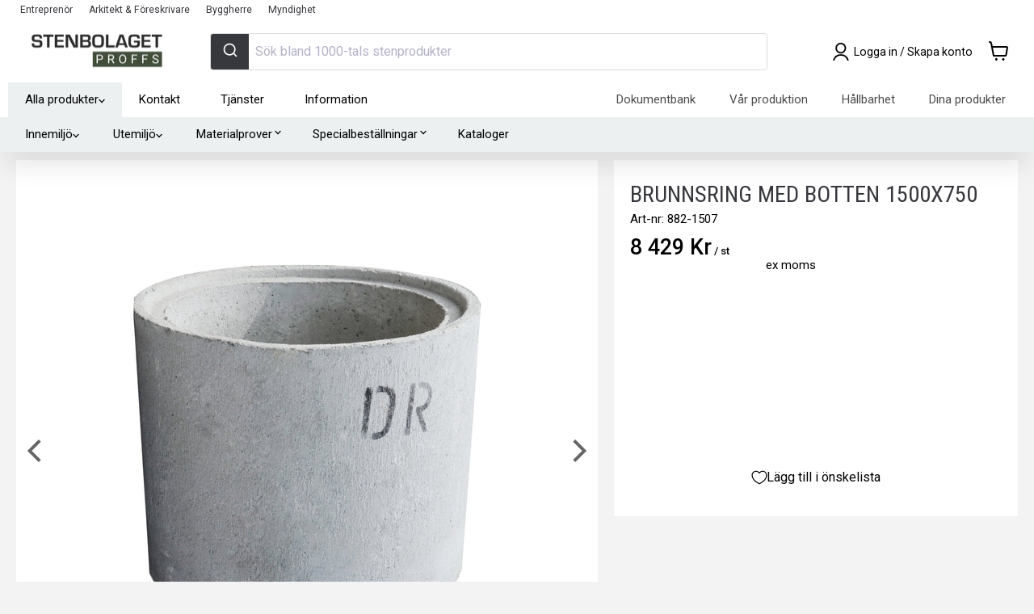

--- FILE ---
content_type: text/html; charset=utf-8
request_url: https://stenbolagetproffs.se/products/brunnsring-med-botten-1500x750
body_size: 74103
content:
<!doctype html>
<html class="no-js no-touch" lang="sv" dir="ltr">
  <head>
    <meta charset="utf-8">
    <meta http-equiv="x-ua-compatible" content="IE=edge">

    
    <link rel="preconnect" href="https://cdn.shopify.com" crossorigin>
    <link rel="preconnect" href="https://fonts.shopifycdn.com" crossorigin>
    <link rel="preconnect" href="https://v.shopify.com" crossorigin>
    <link rel="preconnect" href="https://cdn.shopifycloud.com" crossorigin>
    <link rel="preconnect" href="https://ajax.googleapis.com" crossorigin>
    <link rel="preconnect" href="https://cdn.jsdelivr.net" crossorigin>
    <link rel="preconnect" href="https://fonts.googleapis.com" crossorigin>
    <link rel="preconnect" href="https://fonts.gstatic.com" crossorigin>
    <link rel="dns-prefetch" href="//sapi.negate.io">
    
<script src="//stenbolagetproffs.se/cdn/shop/t/4/assets/jquery-3.7.1.min.js?v=147293088974801289311762746071" defer></script>

    <title>Köp Brunnsring med botten 1500x750 | Stenbolaget Proffs— Stenbolagetproffs</title>

    
      <meta name="description" content="köp Brunnsring Med Botten 1500x750 Sveriges största stenproffs ✓ Sten till hem och trädgård ✓ Leverans i hela Sverige">
    
    
  <link rel="shortcut icon" href="//stenbolagetproffs.se/cdn/shop/files/Favicon2021_stenbolagetproffs_32x32.jpg?v=1648043126" type="image/png">

    
      <link rel="canonical" href="https://stenbolagetproffs.se/products/brunnsring-med-botten-1500x750">
    

    <meta name="viewport" content="width=device-width, initial-scale=1.0, maximum-scale=5.0, user-scalable=yes">

    
    















<meta property="og:site_name" content="Stenbolagetproffs">
<meta property="og:url" content="https://stenbolagetproffs.se/products/brunnsring-med-botten-1500x750">
<meta property="og:title" content="Brunnsring Med Botten 1500x750">
<meta property="og:type" content="website">
<meta property="og:description" content="köp Brunnsring Med Botten 1500x750 Sveriges största stenproffs ✓ Sten till hem och trädgård ✓ Leverans i hela Sverige">




    
    
    

    
    
    <meta
      property="og:image"
      content="https://stenbolagetproffs.se/cdn/shop/files/brunnsring-med-botten-1500x750-306707_1200x956.jpg?v=1746712337"
    />
    <meta
      property="og:image:secure_url"
      content="https://stenbolagetproffs.se/cdn/shop/files/brunnsring-med-botten-1500x750-306707_1200x956.jpg?v=1746712337"
    />
    <meta property="og:image:width" content="1200" />
    <meta property="og:image:height" content="956" />
    
    
    <meta property="og:image:alt" content="Brunnsring Med Botten 1500x750 - Stenbolaget" />
  
















<meta name="twitter:title" content="Köp Brunnsring med botten 1500x750 | Stenbolaget Proffs">
<meta name="twitter:description" content="köp Brunnsring Med Botten 1500x750 Sveriges största stenproffs ✓ Sten till hem och trädgård ✓ Leverans i hela Sverige">


    
    
    
      
      
      <meta name="twitter:card" content="summary_large_image">
    
    
    <meta
      property="twitter:image"
      content="https://stenbolagetproffs.se/cdn/shop/files/brunnsring-med-botten-1500x750-306707_1200x600_crop_center.jpg?v=1746712337"
    />
    <meta property="twitter:image:width" content="1200" />
    <meta property="twitter:image:height" content="600" />
    
    
    <meta property="twitter:image:alt" content="Brunnsring Med Botten 1500x750 - Stenbolaget" />
  



    <link href="//stenbolagetproffs.se/cdn/shop/t/4/assets/alertify.min.css?v=133542258080493907551763436279" rel="stylesheet" type="text/css" media="all" />
    <link href="//stenbolagetproffs.se/cdn/shop/t/4/assets/alertify.default.min.css?v=141624045593635263721763436278" rel="stylesheet" type="text/css" media="all" />
<style>
        
@font-face {
  font-family: Roboto;
  font-weight: 400;
  font-style: normal;
  font-display: swap;
  src: url("//stenbolagetproffs.se/cdn/fonts/roboto/roboto_n4.2019d890f07b1852f56ce63ba45b2db45d852cba.woff2") format("woff2"),
       url("//stenbolagetproffs.se/cdn/fonts/roboto/roboto_n4.238690e0007583582327135619c5f7971652fa9d.woff") format("woff");
}

<link href="//stenbolagetproffs.se/cdn/fonts/roboto/roboto_n4.2019d890f07b1852f56ce63ba45b2db45d852cba.woff2" as="font" type="font/woff2" crossorigin="anonymous" rel="preload">

<link href="//stenbolagetproffs.se/cdn/fonts/roboto/roboto_n7.f38007a10afbbde8976c4056bfe890710d51dec2.woff2" as="font" type="font/woff2" crossorigin="anonymous" rel="preload">
@font-face {
  font-family: Roboto;
  font-weight: 700;
  font-style: normal;
  font-display: swap;
  src: url("//stenbolagetproffs.se/cdn/fonts/roboto/roboto_n7.f38007a10afbbde8976c4056bfe890710d51dec2.woff2") format("woff2"),
       url("//stenbolagetproffs.se/cdn/fonts/roboto/roboto_n7.94bfdd3e80c7be00e128703d245c207769d763f9.woff") format("woff");
}

@font-face {
  font-family: "Roboto Condensed";
  font-weight: 400;
  font-style: normal;
  font-display: swap;
  src: url("//stenbolagetproffs.se/cdn/fonts/roboto_condensed/robotocondensed_n4.01812de96ca5a5e9d19bef3ca9cc80dd1bf6c8b8.woff2") format("woff2"),
       url("//stenbolagetproffs.se/cdn/fonts/roboto_condensed/robotocondensed_n4.3930e6ddba458dc3cb725a82a2668eac3c63c104.woff") format("woff");
}

<link href="//stenbolagetproffs.se/cdn/fonts/roboto_condensed/robotocondensed_n4.01812de96ca5a5e9d19bef3ca9cc80dd1bf6c8b8.woff2" as="font" type="font/woff2" crossorigin="anonymous" rel="preload">

<link href="//stenbolagetproffs.se/cdn/fonts/roboto_condensed/robotocondensed_n7.0c73a613503672be244d2f29ab6ddd3fc3cc69ae.woff2" as="font" type="font/woff2" crossorigin="anonymous" rel="preload">
@font-face {
  font-family: "Roboto Condensed";
  font-weight: 700;
  font-style: normal;
  font-display: swap;
  src: url("//stenbolagetproffs.se/cdn/fonts/roboto_condensed/robotocondensed_n7.0c73a613503672be244d2f29ab6ddd3fc3cc69ae.woff2") format("woff2"),
       url("//stenbolagetproffs.se/cdn/fonts/roboto_condensed/robotocondensed_n7.ef6ece86ba55f49c27c4904a493c283a40f3a66e.woff") format("woff");
}


      </style><link href="https://fonts.googleapis.com/icon?family=Material+Icons&amp;display=swap" rel="stylesheet" type="text/css" media="all" />
    <script>window.performance && window.performance.mark && window.performance.mark('shopify.content_for_header.start');</script><meta id="shopify-digital-wallet" name="shopify-digital-wallet" content="/60134949114/digital_wallets/dialog">
<link rel="alternate" type="application/json+oembed" href="https://stenbolagetproffs.se/products/brunnsring-med-botten-1500x750.oembed">
<script async="async" src="/checkouts/internal/preloads.js?locale=sv-SE"></script>
<script id="shopify-features" type="application/json">{"accessToken":"1fbf1fb523cd865f1cfb3a024a993433","betas":["rich-media-storefront-analytics"],"domain":"stenbolagetproffs.se","predictiveSearch":true,"shopId":60134949114,"locale":"sv"}</script>
<script>var Shopify = Shopify || {};
Shopify.shop = "b2b-stenbolaget.myshopify.com";
Shopify.locale = "sv";
Shopify.currency = {"active":"SEK","rate":"1.0"};
Shopify.country = "SE";
Shopify.theme = {"name":"Empire Production","id":127997837562,"schema_name":"Empire","schema_version":"6.0.0","theme_store_id":null,"role":"main"};
Shopify.theme.handle = "null";
Shopify.theme.style = {"id":null,"handle":null};
Shopify.cdnHost = "stenbolagetproffs.se/cdn";
Shopify.routes = Shopify.routes || {};
Shopify.routes.root = "/";</script>
<script type="module">!function(o){(o.Shopify=o.Shopify||{}).modules=!0}(window);</script>
<script>!function(o){function n(){var o=[];function n(){o.push(Array.prototype.slice.apply(arguments))}return n.q=o,n}var t=o.Shopify=o.Shopify||{};t.loadFeatures=n(),t.autoloadFeatures=n()}(window);</script>
<script id="shop-js-analytics" type="application/json">{"pageType":"product"}</script>
<script defer="defer" async type="module" src="//stenbolagetproffs.se/cdn/shopifycloud/shop-js/modules/v2/client.init-shop-cart-sync_BbigE54o.sv.esm.js"></script>
<script defer="defer" async type="module" src="//stenbolagetproffs.se/cdn/shopifycloud/shop-js/modules/v2/chunk.common_2lWuJHSo.esm.js"></script>
<script type="module">
  await import("//stenbolagetproffs.se/cdn/shopifycloud/shop-js/modules/v2/client.init-shop-cart-sync_BbigE54o.sv.esm.js");
await import("//stenbolagetproffs.se/cdn/shopifycloud/shop-js/modules/v2/chunk.common_2lWuJHSo.esm.js");

  window.Shopify.SignInWithShop?.initShopCartSync?.({"fedCMEnabled":true,"windoidEnabled":true});

</script>
<script>(function() {
  var isLoaded = false;
  function asyncLoad() {
    if (isLoaded) return;
    isLoaded = true;
    var urls = ["https:\/\/config.gorgias.chat\/bundle-loader\/01GYCCABWF5CH8M31VF9FDVXJ6?source=shopify1click\u0026shop=b2b-stenbolaget.myshopify.com","https:\/\/cdn.9gtb.com\/loader.js?g_cvt_id=96b1837d-e15e-44f7-afe7-c8243dde6da3\u0026shop=b2b-stenbolaget.myshopify.com"];
    for (var i = 0; i < urls.length; i++) {
      var s = document.createElement('script');
      s.type = 'text/javascript';
      s.async = true;
      s.src = urls[i];
      var x = document.getElementsByTagName('script')[0];
      x.parentNode.insertBefore(s, x);
    }
  };
  if(window.attachEvent) {
    window.attachEvent('onload', asyncLoad);
  } else {
    window.addEventListener('load', asyncLoad, false);
  }
})();</script>
<script id="__st">var __st={"a":60134949114,"offset":3600,"reqid":"13d4046e-ff23-4b88-a163-5ad780d7c258-1768984440","pageurl":"stenbolagetproffs.se\/products\/brunnsring-med-botten-1500x750","u":"a8a4ae7fe938","p":"product","rtyp":"product","rid":7188027605242};</script>
<script>window.ShopifyPaypalV4VisibilityTracking = true;</script>
<script id="captcha-bootstrap">!function(){'use strict';const t='contact',e='account',n='new_comment',o=[[t,t],['blogs',n],['comments',n],[t,'customer']],c=[[e,'customer_login'],[e,'guest_login'],[e,'recover_customer_password'],[e,'create_customer']],r=t=>t.map((([t,e])=>`form[action*='/${t}']:not([data-nocaptcha='true']) input[name='form_type'][value='${e}']`)).join(','),a=t=>()=>t?[...document.querySelectorAll(t)].map((t=>t.form)):[];function s(){const t=[...o],e=r(t);return a(e)}const i='password',u='form_key',d=['recaptcha-v3-token','g-recaptcha-response','h-captcha-response',i],f=()=>{try{return window.sessionStorage}catch{return}},m='__shopify_v',_=t=>t.elements[u];function p(t,e,n=!1){try{const o=window.sessionStorage,c=JSON.parse(o.getItem(e)),{data:r}=function(t){const{data:e,action:n}=t;return t[m]||n?{data:e,action:n}:{data:t,action:n}}(c);for(const[e,n]of Object.entries(r))t.elements[e]&&(t.elements[e].value=n);n&&o.removeItem(e)}catch(o){console.error('form repopulation failed',{error:o})}}const l='form_type',E='cptcha';function T(t){t.dataset[E]=!0}const w=window,h=w.document,L='Shopify',v='ce_forms',y='captcha';let A=!1;((t,e)=>{const n=(g='f06e6c50-85a8-45c8-87d0-21a2b65856fe',I='https://cdn.shopify.com/shopifycloud/storefront-forms-hcaptcha/ce_storefront_forms_captcha_hcaptcha.v1.5.2.iife.js',D={infoText:'Skyddas av hCaptcha',privacyText:'Integritet',termsText:'Villkor'},(t,e,n)=>{const o=w[L][v],c=o.bindForm;if(c)return c(t,g,e,D).then(n);var r;o.q.push([[t,g,e,D],n]),r=I,A||(h.body.append(Object.assign(h.createElement('script'),{id:'captcha-provider',async:!0,src:r})),A=!0)});var g,I,D;w[L]=w[L]||{},w[L][v]=w[L][v]||{},w[L][v].q=[],w[L][y]=w[L][y]||{},w[L][y].protect=function(t,e){n(t,void 0,e),T(t)},Object.freeze(w[L][y]),function(t,e,n,w,h,L){const[v,y,A,g]=function(t,e,n){const i=e?o:[],u=t?c:[],d=[...i,...u],f=r(d),m=r(i),_=r(d.filter((([t,e])=>n.includes(e))));return[a(f),a(m),a(_),s()]}(w,h,L),I=t=>{const e=t.target;return e instanceof HTMLFormElement?e:e&&e.form},D=t=>v().includes(t);t.addEventListener('submit',(t=>{const e=I(t);if(!e)return;const n=D(e)&&!e.dataset.hcaptchaBound&&!e.dataset.recaptchaBound,o=_(e),c=g().includes(e)&&(!o||!o.value);(n||c)&&t.preventDefault(),c&&!n&&(function(t){try{if(!f())return;!function(t){const e=f();if(!e)return;const n=_(t);if(!n)return;const o=n.value;o&&e.removeItem(o)}(t);const e=Array.from(Array(32),(()=>Math.random().toString(36)[2])).join('');!function(t,e){_(t)||t.append(Object.assign(document.createElement('input'),{type:'hidden',name:u})),t.elements[u].value=e}(t,e),function(t,e){const n=f();if(!n)return;const o=[...t.querySelectorAll(`input[type='${i}']`)].map((({name:t})=>t)),c=[...d,...o],r={};for(const[a,s]of new FormData(t).entries())c.includes(a)||(r[a]=s);n.setItem(e,JSON.stringify({[m]:1,action:t.action,data:r}))}(t,e)}catch(e){console.error('failed to persist form',e)}}(e),e.submit())}));const S=(t,e)=>{t&&!t.dataset[E]&&(n(t,e.some((e=>e===t))),T(t))};for(const o of['focusin','change'])t.addEventListener(o,(t=>{const e=I(t);D(e)&&S(e,y())}));const B=e.get('form_key'),M=e.get(l),P=B&&M;t.addEventListener('DOMContentLoaded',(()=>{const t=y();if(P)for(const e of t)e.elements[l].value===M&&p(e,B);[...new Set([...A(),...v().filter((t=>'true'===t.dataset.shopifyCaptcha))])].forEach((e=>S(e,t)))}))}(h,new URLSearchParams(w.location.search),n,t,e,['guest_login'])})(!0,!0)}();</script>
<script integrity="sha256-4kQ18oKyAcykRKYeNunJcIwy7WH5gtpwJnB7kiuLZ1E=" data-source-attribution="shopify.loadfeatures" defer="defer" src="//stenbolagetproffs.se/cdn/shopifycloud/storefront/assets/storefront/load_feature-a0a9edcb.js" crossorigin="anonymous"></script>
<script data-source-attribution="shopify.dynamic_checkout.dynamic.init">var Shopify=Shopify||{};Shopify.PaymentButton=Shopify.PaymentButton||{isStorefrontPortableWallets:!0,init:function(){window.Shopify.PaymentButton.init=function(){};var t=document.createElement("script");t.src="https://stenbolagetproffs.se/cdn/shopifycloud/portable-wallets/latest/portable-wallets.sv.js",t.type="module",document.head.appendChild(t)}};
</script>
<script data-source-attribution="shopify.dynamic_checkout.buyer_consent">
  function portableWalletsHideBuyerConsent(e){var t=document.getElementById("shopify-buyer-consent"),n=document.getElementById("shopify-subscription-policy-button");t&&n&&(t.classList.add("hidden"),t.setAttribute("aria-hidden","true"),n.removeEventListener("click",e))}function portableWalletsShowBuyerConsent(e){var t=document.getElementById("shopify-buyer-consent"),n=document.getElementById("shopify-subscription-policy-button");t&&n&&(t.classList.remove("hidden"),t.removeAttribute("aria-hidden"),n.addEventListener("click",e))}window.Shopify?.PaymentButton&&(window.Shopify.PaymentButton.hideBuyerConsent=portableWalletsHideBuyerConsent,window.Shopify.PaymentButton.showBuyerConsent=portableWalletsShowBuyerConsent);
</script>
<script data-source-attribution="shopify.dynamic_checkout.cart.bootstrap">document.addEventListener("DOMContentLoaded",(function(){function t(){return document.querySelector("shopify-accelerated-checkout-cart, shopify-accelerated-checkout")}if(t())Shopify.PaymentButton.init();else{new MutationObserver((function(e,n){t()&&(Shopify.PaymentButton.init(),n.disconnect())})).observe(document.body,{childList:!0,subtree:!0})}}));
</script>
<script id='scb4127' type='text/javascript' async='' src='https://stenbolagetproffs.se/cdn/shopifycloud/privacy-banner/storefront-banner.js'></script>
<script>window.performance && window.performance.mark && window.performance.mark('shopify.content_for_header.end');</script> 







<script defer>
(function() {
  'use strict';
  
  
  function loadCSS(href, before, media, attributes) {
    var doc = window.document;
    var ss = doc.createElement('link');
    var ref;
    if (before) {
      ref = before;
    } else {
      var refs = (doc.body || doc.getElementsByTagName('head')[0]).childNodes;
      ref = refs[refs.length - 1];
    }

    var sheets = doc.styleSheets;
    
    // Set attributes
    if (attributes) {
      for (var attributeName in attributes) {
        if (attributes.hasOwnProperty(attributeName)) {
          ss.setAttribute(attributeName, attributes[attributeName]);
        }
      }
    }
    
    ss.rel = 'stylesheet';
    ss.href = href;
    ss.media = 'only x';

    // Wait until body is defined before injecting link
    function ready(cb) {
      if (doc.body) {
        return cb();
      }
      setTimeout(function() {
        ready(cb);
      });
    }
    
    // Inject link
    ready(function() {
      if(ref.parentNode) {
        ref.parentNode.insertBefore(ss, (before ? ref : ref.nextSibling));
      }
    });
    
    // A method (exposed on return object for external use) that mimics onload by polling document.styleSheets until it includes the new sheet.
    var onloadcssdefined = function(cb) {
      var resolvedHref = ss.href;
      var i = sheets.length;
      while (i--) {
        if (sheets[i].href === resolvedHref) {
          return cb();
        }
      }
      setTimeout(function() {
        onloadcssdefined(cb);
      });
    };

    function loadCB() {
      if (ss.addEventListener) {
        ss.removeEventListener('load', loadCB);
      }
      ss.media = media || 'all';
    }

    // Once loaded, set link's media back to `all` so that the stylesheet applies once it loads
    if (ss.addEventListener) {
      ss.addEventListener('load', loadCB);
    }
    ss.onloadcssdefined = onloadcssdefined;
    onloadcssdefined(loadCB);
    return ss;
  }

  
  function convertBlockingCSS() {
    // Patterns to match
    var patterns = [
      
        'hulkapps-wishlist',
      
        'hc-countdown',
      
        'wishlist-styles',
      
        'countdown.css',
      
        'hulkapps-wishlist-styles.css',
      
        'algolia',
      
        'font-awesome',
      
        'alertify',
      
        'ripple.css'
      
    ];
    
    // Find all stylesheet links
    var links = document.querySelectorAll('link[rel="stylesheet"]');
    var converted = [];
    
    links.forEach(function(link) {
      var href = link.getAttribute('href');
      if (!href) return;
      
      // Check if this CSS should be async
      var shouldAsync = patterns.some(function(pattern) {
        return href.toLowerCase().indexOf(pattern.toLowerCase()) > -1;
      });
      
      if (shouldAsync) {
        // Check if parent exists
        var parent = link.parentNode;
        if (!parent) {
          console.warn('[Performance] Skipping CSS (no parent):', href);
          return;
        }
        
        // Check if already processed (prevent double processing)
        if (link.getAttribute('data-async-processed')) {
          return;
        }
        
        // Mark as processed
        link.setAttribute('data-async-processed', 'true');
        
        // Store original media and href
        var originalMedia = link.media || 'all';
        var originalHref = link.href;
        
        // Convert to preload (non-blocking, like defer for CSS)
        link.rel = 'preload';
        link.as = 'style';
        
        // Add onload handler to apply stylesheet after load
        link.onload = function() {
          this.onload = null;
          this.rel = 'stylesheet';
          this.media = originalMedia;
          document.documentElement.classList.add('async-css-loaded');
        };
        
        // Create noscript fallback for no-JS users
        var noscript = document.createElement('noscript');
        var fallback = document.createElement('link');
        fallback.rel = 'stylesheet';
        fallback.href = originalHref;
        fallback.media = originalMedia;
        noscript.appendChild(fallback);
        
        // Insert fallback after the preload link
        if (parent && link.nextSibling) {
          parent.insertBefore(noscript, link.nextSibling);
        } else if (parent) {
          parent.appendChild(noscript);
        }
        
        converted.push(href);
        console.log('[Performance] Converted to non-blocking (preload):', href);
      }
    });
    
    if (converted.length > 0) {
      console.log('[Performance] Converted ' + converted.length + ' blocking CSS to async');
    }
    
    return converted.length;
  }

  var totalConverted = 0;
  
  
  if (document.readyState === 'loading') {
    document.addEventListener('DOMContentLoaded', function() {
      totalConverted += convertBlockingCSS();
    });
  } else {
    totalConverted += convertBlockingCSS();
  }
  
  
  setTimeout(function() {
    totalConverted += convertBlockingCSS();
    if (totalConverted > 0) {
      // Mark as loaded after all conversions
      document.documentElement.classList.add('async-css-loaded');
    }
  }, 100);
})();
</script>


<link rel="preconnect" href="https://cdn.shopifycdn.com" crossorigin>


<style>
  /* Prevent flash of unstyled content for app elements */
  .hulkapps-wishlist-icon,
  .hulk-wishlist-icon,
  .hc_cd,
  [data-hulkapps],
  [data-countdown] {
    visibility: hidden;
  }
  
  /* Show when CSS is loaded or after timeout */
  .async-css-loaded .hulkapps-wishlist-icon,
  .async-css-loaded .hulk-wishlist-icon,
  .async-css-loaded .hc_cd,
  .async-css-loaded [data-hulkapps],
  .async-css-loaded [data-countdown] {
    visibility: visible;
  }
</style>

<script defer>
  
  (function() {
    var timeout = setTimeout(function() {
      document.documentElement.classList.add('async-css-loaded');
    }, 2000);
    
    window.addEventListener('load', function() {
      clearTimeout(timeout);
      document.documentElement.classList.add('async-css-loaded');
    });
  })();
</script>

    
    <script type="application/json" id="common-settings">{
    "pallet_weight_capacity": 1000,
    "pallet_cost":{
      "id":41480081965306,
      "title":"Returpall (EUR-pall)",
      "description":"\u003cp\u003eLastpallar läggs till vid tyngre beställningar som inte kan skickas med paket.\u003c\/p\u003e\n\u003cdiv class=\"gs\"\u003e\n\u003cdiv class=\"\"\u003e\n\u003cdiv id=\":2af\" class=\"ii gt\"\u003e\n\u003cdiv id=\":2ag\" class=\"a3s aiL\"\u003eGör en insats för miljön och returnera dina EUR pall! Returersättning lämnas med \u003cspan data-mce-fragment=\"1\"\u003eSEK 111 inklusive moms\u003c\/span\u003e (SEK 89 exklusive moms) - Gäller endast EUR pallar i gott skick\u003cbr\u003e\u003cbr\u003eSe våra\u003cspan\u003e \u003c\/span\u003e\u003ca href=\"https:\/\/stenbolaget.se\/policies\/terms-of-service\" target=\"_blank\"\u003eallmänna villkor\u003c\/a\u003e\u003cspan\u003e \u003c\/span\u003eför fullständig information kring vårt pallretursystem. \u003c\/div\u003e\n\u003cdiv class=\"yj6qo\"\u003e\u003cbr\u003e\u003c\/div\u003e\n\u003cdiv class=\"yj6qo\"\u003e\u003cbr\u003e\u003c\/div\u003e\n\u003cdiv class=\"yj6qo\"\u003e\u003cbr\u003e\u003c\/div\u003e\n\u003c\/div\u003e\n\u003cdiv class=\"hi\"\u003e\u003cbr\u003e\u003c\/div\u003e\n\u003c\/div\u003e\n\u003c\/div\u003e",
      "image":"\/\/stenbolagetproffs.se\/cdn\/shop\/files\/returpall-eur-pall-328643_200x200.jpg?v=1738769819",
      "price":21200.0
    },
    "pallet_cost_two":{
      "id":42746681360634,
      "title":"Engångspall",
      "description":"\u003cp\u003eLastpallar läggs till vid tyngre beställningar som inte kan skickas med paket.\u003c\/p\u003e\n\u003cdiv class=\"gs\"\u003e\n\u003cdiv class=\"\"\u003e\n\u003cdiv id=\":2af\" class=\"ii gt\" jslog=\"20277; u014N:xr6bB; 4:W251bGwsbnVsbCxbXV0.\"\u003e\n\u003cdiv id=\":2ag\" class=\"a3s aiL\"\u003eDenna produkt skickas på engångspall som ej går att returnera.\u003cbr\u003e\u003cbr\u003eSe våra\u003cspan\u003e \u003c\/span\u003e\u003ca href=\"https:\/\/stenbolaget.se\/policies\/terms-of-service\" target=\"_blank\"\u003eallmänna villkor\u003c\/a\u003e\u003cspan\u003e \u003c\/span\u003eför fullständiga information kring vårt pallretursystem.\u003c\/div\u003e\n\u003cdiv class=\"yj6qo\"\u003e\u003cbr\u003e\u003c\/div\u003e\n\u003cdiv class=\"yj6qo\"\u003e\u003cbr\u003e\u003c\/div\u003e\n\u003cdiv class=\"yj6qo\"\u003e\u003cbr\u003e\u003c\/div\u003e\n\u003c\/div\u003e\n\u003cdiv class=\"hi\"\u003e\u003c\/div\u003e\n\u003c\/div\u003e\n\u003c\/div\u003e",
      "image":"\/\/stenbolagetproffs.se\/cdn\/shop\/files\/engangspall-878673_200x200.jpg?v=1738770194",
      "price":14800.0
    },
    "pallet_cost_three":{
      "id":43977660530938,
      "title":"Inomhuspall\/Halvpall",
      "description":"",
      "image":"\/\/stenbolagetproffs.se\/cdn\/shop\/files\/inomhuspallhalvpall-539011_6520dd8f-8bd2-49f4-af01-b55aa09093ae_200x200.jpg?v=1738770263",
      "price":9200.0
    },
    "pallet_breaking_cost":{
      "id":41480081998074,
      "title":"Pallbrytningskostnad",
      "description":"\u003cp\u003e\u003cspan data-mce-fragment=\"1\"\u003eEmballage och hantering. \u003c\/span\u003eVi tar en arbetsavgift för att packa om färdiga pallar förhand till önskad mängd. \u003c\/p\u003e\n\u003cp\u003eF\u003cmeta charset=\"utf-8\"\u003eör slippa pallbrytningskostnaden och få en snabbare leverans rekommenderar vi alltid kunden att beställa produkterna i hela pallar. I många fall kan är det bra att ha några extra stenar när man ska kapa och montera. \u003c\/p\u003e",
      "image":"\/\/stenbolagetproffs.se\/cdn\/shop\/files\/pallbrytningskostnad-785866_200x200.jpg?v=1738769818",
      "price":40000.0
    },
    "pallet_breaking_cost_two":{
      "id":42746679886074,
      "title":"Pallbrytningskostnad Two",
      "description":"\u003cp\u003e\u003cspan data-mce-fragment=\"1\"\u003eEmballage och hantering. \u003c\/span\u003eVi tar en arbetsavgift för att packa om färdiga pallar förhand till önskad mängd. \u003c\/p\u003e\n\u003cp\u003eF\u003cmeta charset=\"utf-8\"\u003eör slippa pallbrytningskostnaden och få en snabbare leverans rekommenderar vi alltid kunden att beställa produkterna i hela pallar. I många fall kan är det bra att ha några extra stenar när man ska kapa och montera. \u003c\/p\u003e",
      "image":"\/\/stenbolagetproffs.se\/cdn\/shop\/products\/Pallbryt_abf6022b-632b-4685-98aa-d1bfdd65585a_200x200.jpg?v=1654589607",
      "price":40000.0
    },
    "pallet_breaking_cost_three":{
      "id":null,
      "title":null,
      "description":null,
      "image":"\/\/stenbolagetproffs.se\/cdn\/shopifycloud\/storefront\/assets\/no-image-2048-a2addb12_200x200.gif",
      "price":0.0
    },
    "tipping_cost":{
      "id":55263133368693,
      "title":"Frakt tippbil",
      "description":"\u003cp class=\"p1\"\u003e\u003cb\u003eLeverans av löslastat material\u003c\/b\u003e\u003c\/p\u003e\n\u003cp class=\"p1\"\u003eEn leverans kan innehålla maximalt 13 ton material om transporten ska ske på en BK2\/BK3 väg för att nå tippstället som angivits av kund. Tippstället ska på kunds ansvar vara fritt från hinder. Tippstället ska vara manövrerbart för en lastbil att backa upp för avtippning.\u003cbr\u003eUnderlaget vid lossningsplatsen måste vara anpassat för tung lastbilstrafik. \u003c\/p\u003e\n\u003cp class=\"p1\"\u003eTilläggskostnad utgår om lossning ej kan ske inom 5 min efter ankomst till arbetsplatsen\/adressen och debiteras kund. Ytan kan med fördel märkas upp för att undvika missförstånd. Kund ansvarar för en sådan ev uppmärkning.\u003c\/p\u003e\n\u003cp class=\"p1\"\u003eOm transportören vid angiven leveransadress inte ges möjlighet att genomföra leveransen, exempelvis om tillträde nekas eller om lossningsplatsens utformning eller underlag inte medger tippning eller lossning med lastbil, debiteras beställaren fullt för leveranskostnaden. Därtill tillkommer kostnader för eventuell returtransport och tippavgift.\u003c\/p\u003e\n\u003cp class=\"p1\"\u003eObservera att ånger- och returrätt inte gäller för löslastat grusmaterial som har tippats av lastbilen på leveransplatsen.\u003c\/p\u003e\n\u003cp class=\"p1\"\u003eVid frågor rörande din adress, kontakta vår kundtjänst.\u003c\/p\u003e",
      "image":"\/\/stenbolagetproffs.se\/cdn\/shop\/files\/frakt-tippbil-200108_200x200.png?v=1746708936",
      "price":187500
    },
    "requires_pallet_tag":"Requires-Pallet",
    "requires_pallet_breaking_tag":"Breaking-Cost",
    "requires_pallet_tag_two":"Requires-Pallet-2",
    "requires_pallet_breaking_tag_two":"Breaking-Cost-2",
    "requires_pallet_tag_three":"Requires-Pallet-5",
    "requires_pallet_breaking_tag_three":"Breaking-Cost-3",
    "requires_tipping_tag":"Requires-Tippat",
    "pallet_metafield":"Requirespallet-miniumQuantity",
    "tipping_metafield":"Requirestipping-miniumQuantity",
    "min_delivery_time":1,
    "max_delivery_time":7,
    "translations": {
      "units": {
        "SQ_M": "m²",
        "PCE": "st",
        "MM": "mm",
        "M": "lpm",
        "M2": "m²",
        "M3": "m³",
        "KG": "kg",
        "TON": "ton",
        "BAG": "påse",
        "PALLET": "pall",
        "MTR": "lpm",
        "PALL": "pall",
        "pal": "pall",
        "KILO": "kg",
        "MILLI_M": "lpm",
        "Width": "Bredd (cm)",
        
        "Length": "Längd (cm)",
        
        "Width_mm": "Bredd (mm)",
        "Length_mm": "Längd (mm)",
        "Thickness": "Tjocklek (cm)",
        "Package": "paket",
        "Height": "Höjd (cm)",
        "PÅS": "PÅSE",
        "PAS": "PÅSE"
      },
      "cart":{
        "price": "Pris",
        "original_price": "Orginalpris",
        "current_price": "Nuvarande pris",
        "total_price": "Totalt pris",
        "sample": "varuprov",
        "yes": "ja",
        "continue_shopping":"Fortsätt handla",
        "minimum_quantity_error": "{{product_title}} har ett minimikrav på {{minimum_quantity}} st",
        "shipping": {
          "calculate_shipping": "Beräkna frakt",
          "calculate": "Beräkna",
          "calculating": "Beräknar",
          "customer": false,
          "multiple_rates": "Det finns *number_of_rates* leveransalternativ för  *address*. Från *rate*.",
          "one_rate": "Det finns ett leveransalternativ för *address*.",
          "no_rates": "Din adress finns inte i vårt system, kontakta kundtjänst.",
          "rate_value": "*rate_title* för *rate*",
          "zip": "Postkod",
          "shipment_too_heavy": "Produkterna i varukorgen är för tunga för utleverans.",
          "error_general": "Det uppstod ett problem med leveransalternativen. Kontakta kundtjänst. "
        }
      },
      "product": {
        "save": "Din rabatt",
        "status":{
            "sold_out": "Ej i lager",
            "in_stock": "I lager",
            "incoming": "I lager igen {{date}}",
            "out_of_stock_incoming": "Lågt lager, mer kommer {{date}}",
            "web_stock_sold_out": "Slut i webblager"
        },
        "add_accessories": "Lägg till tillbehören direkt",
        "add_accessories_same": "Glöm inte att räkna med spill",
        "add_accessories_fixed": "Måste ha",
        "pool_corner_title": "Räkna med {quantity} hörn",
        "pool_calculator": "Pooluträknare",
        "expect_spillage": "Räkna med spill",
        "quantity": "Antal",
        "excluded_vat": "ex moms",
        "select_variant": "Välj en variant",
        "add_to_cart": "Lägg i varukorg",
        "sold_out": "Ej i lager",
        "unavailable": "Ej i lager",
        "packaging_and_handling": "Förpackning och hantering",
        "price_per": "Pris per"
      },
      "saved_carts":{
        "project_name": "Projektnamn",
        "here_you_can_edit": "här kan du ändra projektnamn",
        "additional_info": "Här ser du ditt pris ex moms utan dina rabatter, klicka på “se ditt pris” så får du din totalkostnad med rabatter specificerade",
        "see_your_price": "se ditt pris"
      },
      "delivery":{
        "customer_service": "Kundservice",
        "can_provide": "kan ge mer info",
        "product_sold_out": "Ej i lager",
        "product_unavailable": "Ej i lager",
        "in_stock": "Lagervara",
        "order_item": "Beställningsvara",
        "out_stock":  "Slut i lager",
        "working_days": "arbetsdagar",
        "delivery_time": "leveranstid",
        "see_stock_status": "se lagerstatus",
        "warehouse": "Webblager",
        "limited_warehouse": "Begränsat webblager",
        "show_all_stock": "Visa alla lager",
        "pieces": "st"
      },
      "blog": {
        "clear_tags": "klar"
      },
      "product_gallery": {
        "all_rooms": "Alla rum",
        "popular_products": "Populära produkter",
        "related_products": "Relaterade produkter",
        "sizes": "Storlekar",
        "view_details": "Visa detaljer",
        "filters": "Storlekar och produkter",
        "color": "Färg",
        "product_type": "Produkttyp",
        "style": "Stil",
        "material": "Material",
        "select_item": "Välj produkt att jämför",
        "select_item_from_list": "Välj en produkt i listan",
        "change": "Byt produkt",
        "search": "Sök (Färg, Material, Stil)",
        "stop_comparing": "Sluta jämföra"
      },
      "search": {
        "label": "Sök",
        "no_result_found": "inga resultat",
        "no_results_title": "Inga sökresultat för “{{ terms }}”.",
        "products": "Produkter",
        "collections": "Samlingar",
        "articles": "Artiklar",
        "pages": "Sidor",
        "see_all_products": "Se alla produkter",
        "search_for_products": "Sök bland 1000-tals stenprodukter"
      },  
      "extra_products":{
          "title": "Rekommenderade tillbehör",
          "add_to_cart": "Lägg till",
          "go_to_checkout": "Gå till kassan"
      },
      "product_price": {
        "badge": {
          "sale_percentage_single_html": "Din Rabatt \u003cspan data-price-percent-saved\u003e{{ savings }}\u003c\/span\u003e%",
          "sale_money_single_html": "Din Rabatt \u003cspan class=\"money\" data-price-money-saved\u003e{{ savings }}\u003c\/span\u003e",
          "sale": "Kampanj"
        }
      },
      "print": {
        "save": "Spara {{percentage}}%",
        "compare_price_sale_title": "Tidigare",
        "price_sale_title": "Nu!",
        "sku": "Artikelnummer",
        "sale_info": "Tidigare pris avser lägsta pris senaste 30 dagarna"
      }
    },
    "money_format": "{{amount_no_decimals}} Kr",
    "customer_tags": null,
    "sawholesale": {
      "base_price": "price",
      "cpe": "false"
    },
    "badge": {
      "badge_standard_height": 50,
      "badge_standard_font_size": 65
    },
    "product": {
      "sales_badge": true,
      "sales_badge_style": "percent"
    },
    "sb_shopify_access_token": "65684ef8a87fc9eb89af779f303e6a94",
    "print":{
      "logo":  "\/\/stenbolagetproffs.se\/cdn\/shop\/files\/stenbolaget.png?v=1741594915\u0026width=500" 
    }
}</script>
<script>
  window.Localization = window.Localization || {};
  window.Localization = {
    "language": {
      "iso_code": "sv",
      "name": "svenska",
      "locale": ""
    },
    "country": {
      "iso_code": "SE",
      "name": "Sverige"
    },
    "market": {
      "handle": "se",
      "name": "",
      "currency": "",
      "locale": "",
      "language": {
        "iso_code": "sv",
        "name": "svenska",
        "locale": ""
      }
    },
  };
  window.ShopLocations = window.ShopLocations || [{"id":"5b1deb4d-3b7d-4bad-9bdd-2b0d7b3dcb6d","code":"H_MAR","city":"Stockholm","shopifyId":"66223800570","active":true,"market":"se","isDelivery":true},{"id":"6b1deb4d-3b7d-4bad-9bdd-2b0d7b3dcb6d","code":"H_SKO","city":"Stockholm","shopifyId":"66223702266","active":true,"market":"se","isDelivery":true},{"id":"9b1deb4d-3b7d-4bad-9bdd-2b0d7b3dcb6d","code":"GBG","city":"Göteborg","shopifyId":"67704455418","active":true,"market":"se","isDelivery":true},{"id":"bb023ea0-e81d-4ff9-88be-850bce064530","code":"H_MAL","shopifyId":"71975239930","city":"Malmö","active":true,"market":"se","isDelivery":true},{"id":"8c48b9ef-f430-4300-8ffc-4d3a87a36e3e","code":"H_NOR","shopifyId":"90262831433","city":"Norrköping","active":true,"market":"se","isDelivery":true},{"id":"06735db4-93c8-46ef-b9e5-82e12ea120cd","code":"H_JAG","shopifyId":"91946352969","city":"Malmö","active":true,"market":"se","isDelivery":true}];
</script>
    
    <script>
      window.Theme = window.Theme || {};
      window.Theme.routes = {
        root_url: '/',
        account_url: '/account',
        account_login_url: '/account/login',
        account_logout_url: '/account/logout',
        account_register_url: '/account/register',
        account_addresses_url: '/account/addresses',
        collections_url: '/collections',
        all_products_collection_url: '/collections/all',
        search_url: '/search',
        cart_url: '/cart',
        cart_add_url: '/cart/add',
        cart_change_url: '/cart/change',
        cart_clear_url: '/cart/clear',
        product_recommendations_url: '/recommendations/products',
      };
    </script>
    
    <!-- Algolia head --><script>
   window.algoliaShopify = window.algoliaShopify || {};
   
      window.algoliaShopify.config = window.algoliaShopify.config || {};
      window.algoliaShopify.config = {"app_id":"MQ7G3V7PF7","search_api_key":"a09bf1412a4c084a17d160ce796f2e36","index_prefix":"b2b_","index_products":true,"index_collections":true,"index_articles":false,"index_pages":false,"autocomplete_see_all":true,"colors":{"main":"#D6591F","secondary":"#000000","muted":"#807EA3","highlight":"#D6591F"},"autocomplete_enabled":true,"autocomplete_debug":false,"input_selector":"[data-live-search]","products_autocomplete_hits_per_page":8,"collections_autocomplete_hits_per_page":2,"articles_autocomplete_hits_per_page":2,"pages_autocomplete_hits_per_page":2,"instant_search_enabled":true,"instant_search_enabled_on_collection":true,"results_selector":".sb-algolia--main","products_full_results_hits_per_page":40,"collections_full_results_hits_per_page":40,"show_products":true,"analytics_enabled":true,"usertoken_with_cookies":"enabled","collection_id_indexing":true,"collection_id_query_rules":false,"collection_search_feature_enabled":true,"collection_css_selector":".sb-algolia--main","stock_policy":"allow","billed_by_shopify":false,"billing_paused_at":null,"billing_paused_reason":null,"autocomplete_query_suggestions":false,"query_suggestions_index_name":"b2b_products_query_suggestions","suggestions_autocomplete_hits_per_page":2,"locations_inventory_enabled":false,"markets_indexing_enabled":false,"markets_mapping":[],"markets_available":[],"markets_webhooks":{"product_incremental_sync":"","product_feeds":[]},"dynamic_selector":true,"store_currency":"SEK","restart_index_enabled":false,"app_block_analytics_disabled":false,"stream_translate_option_names_enabled":false,"app_block_translated_option_names_enabled":false,"default_facet_param_limit":10,"app_blocks_dynamic_widgets_beta_enabled":false,"app_block_inv_avail_replace_can_order":false,"app_block_version":"92521fc3cb"};
   
   
      window.algoliaShopify.config.sort_orders = [{"key":"recently_ordered_count","title":"Popularity","desc":{"active":true,"title":"Most popular"}},{"key":"price","title":"Price","asc":{"active":false,"title":"Cheapest first"}},{"key":"price_ratio","title":"Price ratio","asc":{"active":false,"title":"Highest discount first"}},{"key":"published_at","title":"Publication date","desc":{"active":false,"title":"Newest first"}},{"key":"published_at","title":"Publication date","asc":{"active":false,"title":"Oldest first"}},{"key":"vendor","title":"Vendor","desc":{"active":false,"title":"Vendor Z-A"}},{"key":"inventory_quantity","title":"Inventory quantity","desc":{"active":false,"title":"Most available"}},{"key":"grams","title":"Weight","desc":{"active":false,"title":"Heaviest first"}},{"key":"grams","title":"Weight","asc":{"active":false,"title":"Lightest first"}},{"key":"title","title":"Name","desc":{"active":false,"title":"Name Z-A"}},{"key":"price","title":"Price","desc":{"active":false,"title":"Most expensive first"}},{"key":"title","title":"Name","asc":{"active":true,"title":"Name"}},{"key":"vendor","title":"Vendor","asc":{"active":false,"title":"Vendor"}}];
   
   
      window.algoliaShopify.config.facets = [{"enabled":false,"name":"price","title":"Price","type":"slider","available_types":["slider"],"forgettable":null,"searchable":false,"refined_first":false,"removeAble":null},{"enabled":false,"name":"price_range","title":"Price range","type":"disjunctive","available_types":["disjunctive"],"forgettable":null,"searchable":false,"refined_first":false,"removeAble":null},{"enabled":false,"name":"vendor","title":"Vendor","type":"conjunctive","available_types":["menu","conjunctive","disjunctive"],"forgettable":null,"searchable":false,"refined_first":false,"removeAble":null},{"enabled":false,"name":"product_type","title":"Type","type":"conjunctive","available_types":["menu","conjunctive","disjunctive"],"forgettable":null,"searchable":false,"refined_first":false,"removeAble":null},{"enabled":false,"name":"tags","title":"Tags","type":"conjunctive","available_types":["menu","conjunctive","disjunctive"],"forgettable":null,"searchable":false,"refined_first":false,"removeAble":null},{"enabled":true,"name":"meta.SB-P.Color","title":"Färg","type":"disjunctive","available_types":["menu","slider","conjunctive","disjunctive"],"forgettable":null,"searchable":false,"refined_first":true,"removeAble":null},{"enabled":false,"name":"meta.SB-P.TraficClass","title":"Traffic Class","type":"conjunctive","available_types":["menu","slider","conjunctive","disjunctive"],"forgettable":null,"searchable":false,"refined_first":true,"removeAble":null},{"enabled":true,"name":"meta.SB-P.ProductGroupName","title":"Material","type":"disjunctive","available_types":["menu","slider","conjunctive","disjunctive"],"forgettable":null,"searchable":false,"refined_first":true,"removeAble":null},{"enabled":true,"name":"meta.SB-P.SurfaceTreatment","title":"Ytbehandling","type":"disjunctive","available_types":["menu","slider","conjunctive","disjunctive"],"forgettable":null,"searchable":false,"refined_first":true,"removeAble":null},{"enabled":true,"name":"meta.SB-P.Length","title":"Längd","type":"slider","available_types":["menu","slider","conjunctive","disjunctive"],"forgettable":null,"searchable":false,"refined_first":true,"removeAble":null},{"enabled":true,"name":"meta.SB-P.Width","title":"Bredd","type":"slider","available_types":["menu","slider","conjunctive","disjunctive"],"forgettable":null,"searchable":false,"refined_first":true,"removeAble":null},{"enabled":true,"name":"meta.SB-P.Thickness","title":"Tjocklek","type":"slider","available_types":["menu","slider","conjunctive","disjunctive"],"forgettable":null,"searchable":false,"refined_first":true,"removeAble":null},{"enabled":true,"name":"meta.SB-P.Fraction-Value1","title":"Min Fraktion","type":"slider","available_types":["menu","slider","conjunctive","disjunctive"],"forgettable":null,"searchable":false,"refined_first":true,"removeAble":null},{"enabled":true,"name":"meta.SB-P.Fraction-Value2","title":"Max Fraktion","type":"slider","available_types":["menu","slider","conjunctive","disjunctive"],"forgettable":null,"searchable":false,"refined_first":true,"removeAble":null},{"enabled":true,"name":"named_tags.Tillbehor","title":"Tillbehör","type":"disjunctive","available_types":["conjunctive","disjunctive","slider"],"forgettable":true,"searchable":false,"refined_first":false,"removeAble":null},{"enabled":false,"name":"meta.SB-P.PartGroup","title":"Produkttyp","type":"conjunctive","available_types":["menu","slider","conjunctive","disjunctive"],"forgettable":null,"searchable":false,"refined_first":true,"removeAble":null},{"enabled":false,"name":"meta.SB-P.Format_Platta","title":"Format","type":"conjunctive","available_types":["menu","slider","conjunctive","disjunctive"],"forgettable":null,"searchable":false,"refined_first":true,"removeAble":null},{"title":"Storlek","name":"meta.SB-P.Storlek","enabled":false,"type":"conjunctive","available_types":["menu","slider","conjunctive","disjunctive"],"refined_first":true},{"title":"Utseende","name":"meta.SB-P.Textur","enabled":false,"type":"conjunctive","available_types":["menu","slider","conjunctive","disjunctive"],"refined_first":true}];
   

   

   
   
      window.algoliaShopify.config.collection_sort_orders = null
   

   
   
      window.algoliaShopify.config.collection_facets = null
   
</script>

<script>
  window.algoliaShopify = window.algoliaShopify || {};
  window.algoliaShopify.indexNamePostfix = "";
</script>
<script type="text/template" id="template_algolia_money_format">
      {{amount_no_decimals}} Kr

    </script>
    <script type="text/template" id="template_algolia_current_collection_id">
      {
    "currentCollectionID": 
}

    </script>
    <script type="text/template" id="template_algolia_autocomplete.css"></script>
    <script type="text/template" id="template_algolia_instant_search.css"></script>
    <style>
      /* ----------------
1.  CSS Variables
2.  Dark Mode
3.  Autocomplete
4.  Panel
5.  Sources
6.  Hit Layout
7.  Panel Header
8.  Panel Footer
9.  Detached Mode
10. Gradients
11. Utilities
12. Multi column layout
----------------

Note:
This theme reflects the markup structure of autocomplete with SCSS indentation.
We use the SASS `@at-root` function to keep specificity low.

----------------
1. CSS Variables
---------------- */

:root {
    /* Input */
    --aa-search-input-height: 44px;
    --aa-input-icon-size: 20px;

    /* Size and spacing */
    --aa-base-unit: 16;
    --aa-spacing-factor: 1;
    --aa-spacing: calc(var(--aa-base-unit) * var(--aa-spacing-factor) * 1px);
    --aa-spacing-half: calc(var(--aa-spacing) / 2);
    --aa-panel-max-height: 650px;

    /* Z-index */
    --aa-base-z-index: 9999;

    /* Font */
    --aa-font-size: calc(var(--aa-base-unit) * 1px);
    --aa-font-family: inherit;
    --aa-font-weight-medium: 500;
    --aa-font-weight-semibold: 600;
    --aa-font-weight-bold: 700;

    /* Icons */
    --aa-icon-size: 20px;
    --aa-icon-stroke-width: 1.6;
    --aa-icon-color-rgb: 119, 119, 163;
    --aa-icon-color-alpha: 1;
    --aa-action-icon-size: 20px;

    /* Text colors */
    --aa-text-color-rgb: 38, 38, 39;
    --aa-text-color-alpha: 1;
    --aa-primary-color-rgb: 62, 52, 211;
    --aa-primary-color-alpha: 0.2;
    --aa-muted-color-rgb: 128, 126, 163;
    --aa-muted-color-alpha: 0.6;
    --aa-highlight-color-rgb: 62, 52, 211;

    /* Border colors */
    --aa-panel-border-color-rgb: 128, 126, 163;
    --aa-panel-border-color-alpha: 0.3;
    --aa-input-border-color-rgb: 128, 126, 163;
    --aa-input-border-color-alpha: 0.8;

    /* Background colors */
    --aa-background-color-rgb: 255, 255, 255;
    --aa-background-color-alpha: 1;
    --aa-input-background-color-rgb: 255, 255, 255;
    --aa-input-background-color-alpha: 1;
    --aa-selected-color-rgb: 179, 173, 214;
    --aa-selected-color-alpha: 0.205;
    --aa-description-highlight-background-color-rgb: 245, 223, 77;
    --aa-description-highlight-background-color-alpha: 0.5;

    /* Detached mode */
    --aa-detached-media-query: (
    max-width: 680px);
    --aa-detached-modal-media-query: (
    min-width: 680px);
    --aa-detached-modal-max-width: 680px;
    --aa-detached-modal-max-height: 500px;
    --aa-overlay-color-rgb: 115, 114, 129;
    --aa-overlay-color-alpha: 0.4;

    /* Shadows */
    --aa-panel-shadow: 0 0 0 1px rgba(35, 38, 59, 0.1),
    0 6px 16px -4px rgba(35, 38, 59, 0.15);

    /* Scrollbar */
    --aa-scrollbar-width: 13px;
    --aa-scrollbar-track-background-color-rgb: 234, 234, 234;
    --aa-scrollbar-track-background-color-alpha: 1;
    --aa-scrollbar-thumb-background-color-rgb: var(--aa-background-color-rgb);
    --aa-scrollbar-thumb-background-color-alpha: 1;
}

/* Touch screens */
@media (hover: none) and (pointer: coarse) {
    :root {
        --aa-spacing-factor: 1.2;
        --aa-action-icon-size: 22px;
    }
}

/* ----------------
2. Dark Mode
---------------- */
body {
    /* stylelint-disable selector-no-qualifying-type, selector-class-pattern */
    /* stylelint-enable selector-no-qualifying-type, selector-class-pattern */
}

body[data-theme='dark'], body.dark {
    /* Text colors */
    --aa-text-color-rgb: 183, 192, 199;
    --aa-primary-color-rgb: 146, 138, 255;
    --aa-muted-color-rgb: 146, 138, 255;

    /* Background colors */
    --aa-input-background-color-rgb: 0, 3, 9;
    --aa-background-color-rgb: 21, 24, 42;
    --aa-selected-color-rgb: 146, 138, 255;
    --aa-selected-color-alpha: 0.25;
    --aa-description-highlight-background-color-rgb: 0 255 255;
    --aa-description-highlight-background-color-alpha: 0.25;

    /* Icons */
    --aa-icon-color-rgb: 119, 119, 163;

    /* Shadows */
    --aa-panel-shadow: inset 1px 1px 0 0 rgb(44, 46, 64),
    0 3px 8px 0 rgb(0, 3, 9);

    /* Scrollbar */
    --aa-scrollbar-track-background-color-rgb: 44, 46, 64;
    --aa-scrollbar-thumb-background-color-rgb: var(--aa-background-color-rgb);
}

/* Reset for `@extend` */
.aa-Autocomplete *,
.aa-DetachedFormContainer *, .aa-Panel * {
    box-sizing: border-box;
}

/* Init for `@extend` */
.aa-Autocomplete,
.aa-DetachedFormContainer, .aa-Panel {
    color: rgba(var(--aa-text-color-rgb), var(--aa-text-color-alpha));
    font-family: var(--aa-font-family);
    font-size: var(--aa-font-size);
    font-weight: normal;
    line-height: 1em;
    margin: 0;
    padding: 0;
    text-align: left;
}

/* ----------------
3. Autocomplete
---------------- */
/* Search box */
.aa-MainContainer {
    min-width:650px;
}

.aa-Form {
    align-items: center;
    background-color: rgba(var(--aa-input-background-color-rgb), var(--aa-input-background-color-alpha));
    border: 1px solid rgba(var(--aa-input-border-color-rgb), var(--aa-input-border-color-alpha));
    border-radius: 3px;
    display: flex;
    line-height: 1em;
    margin: 0;
    position: relative;
    width: 100%;
}

.aa-Form:focus-within {
    
    --aa-primary-color-rgb: 55, 56, 61;
    
    border-color: rgba(var(--aa-primary-color-rgb), 1);
    box-shadow: rgba(var(--aa-primary-color-rgb), var(--aa-primary-color-alpha)) 0 0 0 2px, inset rgba(var(--aa-primary-color-rgb), var(--aa-primary-color-alpha)) 0 0 0 2px;
    outline: currentColor none medium;
}

.aa-InputWrapperPrefix {
    align-items: center;
    display: flex;
    flex-shrink: 0;
    height: var(--aa-search-input-height);
    order: 1;
}

/* Container for search and loading icons */
.aa-Label,
.aa-LoadingIndicator {
    cursor: initial;
    flex-shrink: 0;
    height: 100%;
    padding: 0;
    text-align: left;
}

.aa-Label svg,
.aa-LoadingIndicator svg {
    color: rgba(var(--aa-primary-color-rgb), 1);
    height: auto;
    max-height: var(--aa-input-icon-size);
    stroke-width: var(--aa-icon-stroke-width);
    width: var(--aa-input-icon-size);
}

.aa-SubmitButton,
.aa-LoadingIndicator {
    height: 100%;
    padding-left: calc(var(--aa-spacing) * 0.75 - 1px);
    padding-right: var(--aa-spacing-half);
    width: calc(var(--aa-spacing) * 1.75 + var(--aa-icon-size) - 1px);
}

@media (hover: none) and (pointer: coarse) {
    .aa-SubmitButton,
    .aa-LoadingIndicator {
        padding-left: calc(var(--aa-spacing-half) / 2 - 1px);
        width: calc(var(--aa-icon-size) + (var(--aa-spacing) * 1.25) - 1px);
    }
}

.aa-SubmitButton {
    appearance: none;
    background: none;
    border: 0;
    margin: 0;
    background-color: #37383d !important;
}

.aa-SubmitButton svg{
    color: #ffffff !important;
}

.aa-LoadingIndicator {
    align-items: center;
    display: flex;
    justify-content: center;
}

.aa-LoadingIndicator[hidden] {
    display: none;
}

.aa-InputWrapper {
    order: 3;
    position: relative;
    width: 100%;
}

/* Search box input (with placeholder and query) */
.aa-Input {
    appearance: none;
    background: none;
    border: 0;
    color: rgba(var(--aa-text-color-rgb), var(--aa-text-color-alpha));
    font: inherit;
    height: var(--aa-search-input-height);
    padding: 0;
    width: 100%;
}

.aa-Input::placeholder {
    color: rgba(var(--aa-muted-color-rgb), var(--aa-muted-color-alpha));
    opacity: 1;
}

/* Focus is set and styled on the parent, it isn't necessary here */
.aa-Input:focus {
    border-color: none;
    box-shadow: none;
    outline: none;
}

/* Remove native appearence */
.aa-Input::-webkit-search-decoration, .aa-Input::-webkit-search-cancel-button, .aa-Input::-webkit-search-results-button, .aa-Input::-webkit-search-results-decoration {
    appearance: none;
}

.aa-InputWrapperSuffix {
    align-items: center;
    display: flex;
    height: var(--aa-search-input-height);
    order: 4;
}

/* Accelerator to clear the query */
.aa-ClearButton {
    align-items: center;
    background: none;
    border: 0;
    color: rgba(var(--aa-muted-color-rgb), var(--aa-muted-color-alpha));
    cursor: pointer;
    display: flex;
    height: 100%;
    margin: 0;
    padding: 0 calc(var(--aa-spacing) * (5 / 6) - 0.5px);
}

@media (hover: none) and (pointer: coarse) {
    .aa-ClearButton {
        padding: 0 calc(var(--aa-spacing) * (2 / 3) - 0.5px);
    }
}

.aa-ClearButton:hover, .aa-ClearButton:focus {
    color: rgba(var(--aa-text-color-rgb), var(--aa-text-color-alpha));
}

.aa-ClearButton[hidden] {
    display: none;
}

.aa-ClearButton svg {
    stroke-width: var(--aa-icon-stroke-width);
    width: var(--aa-icon-size);
}

/* ----------------
4. Panel
---------------- */
.aa-Panel {
    background-color: rgba(var(--aa-background-color-rgb), var(--aa-background-color-alpha));
    border-radius: calc(var(--aa-spacing) / 4);
    box-shadow: var(--aa-panel-shadow);
    margin: 16px 0 0;
    overflow: hidden;
    position: absolute;
    transition: opacity 200ms ease-in, filter 200ms ease-in;
    display: block;
    z-index: 3;
}

@media screen and (prefers-reduced-motion) {
    .aa-Panel {
        transition: none;
    }
}

.aa-Panel button {
    appearance: none;
    background: none;
    border: 0;
    margin: 0;
    padding: 0;
}

.aa-PanelLayout {
    height: 100%;
    margin: 0;
    max-height: var(--aa-panel-max-height);
    overflow-y: auto;
    padding: 0;
    position: relative;
    text-align: left;
}

.aa-PanelLayoutColumns--twoGolden {
    display: grid;
    grid-template-columns: 39.2% auto;
    overflow: hidden;
    padding: 0;
}

.aa-PanelLayoutColumns--two {
    display: grid;
    grid-template-columns: repeat(2, minmax(0, 1fr));
    overflow: hidden;
    padding: 0;
}

.aa-PanelLayoutColumns--three {
    display: grid;
    grid-template-columns: repeat(3, minmax(0, 1fr));
    overflow: hidden;
    padding: 0;
}

/* When a request isn't resolved yet */
.aa-Panel--stalled .aa-Source {
    filter: grayscale(1);
    opacity: 0.8;
}

.aa-Panel--scrollable {
    margin: 0;
    max-height: var(--aa-panel-max-height);
    overflow-x: hidden;
    overflow-y: auto;
    padding: var(--aa-spacing-half);
    scrollbar-color: rgba(var(--aa-scrollbar-thumb-background-color-rgb), var(--aa-scrollbar-thumb-background-color-alpha)) rgba(var(--aa-scrollbar-track-background-color-rgb), var(--aa-scrollbar-track-background-color-alpha));
    scrollbar-width: thin;
}

.aa-Panel--scrollable::-webkit-scrollbar {
    width: var(--aa-scrollbar-width);
}

.aa-Panel--scrollable::-webkit-scrollbar-track {
    background-color: rgba(var(--aa-scrollbar-track-background-color-rgb), var(--aa-scrollbar-track-background-color-alpha));
}

.aa-Panel--scrollable::-webkit-scrollbar-thumb {
    background-color: rgba(var(--aa-scrollbar-thumb-background-color-rgb), var(--aa-scrollbar-thumb-background-color-alpha));
    border-color: rgba(var(--aa-scrollbar-track-background-color-rgb), var(--aa-scrollbar-track-background-color-alpha));
    border-radius: 9999px;
    border-style: solid;
    border-width: 3px 2px 3px 3px;
}

/* ----------------
5. Sources
Each source can be styled independently
---------------- */
/*Hide empty section */
.aa-Source {
    margin: 0;
    padding: 0;
    position: relative;
    width: 100%;
}

.aa-Source:empty {
    display: none;
}

.aa-SourceNoResults {
    font-size: 1em;
    margin: 0;
    padding: var(--aa-spacing);
}

/* List of results inside the source */
.aa-List {
    list-style: none;
    margin: 0;
    padding: 0;
    position: relative;
}

/*Source title */
.aa-SourceHeader {
    margin: var(--aa-spacing-half) 0.5em var(--aa-spacing-half) 0;
    padding: 0;
    position: relative;
}

/* Hide empty header */
.aa-SourceHeader:empty {
    display: none;
}

/* Title typography */
.aa-SourceHeaderTitle {
    background: rgba(var(--aa-background-color-rgb), var(--aa-background-color-alpha));
    color: rgba(var(--aa-primary-color-rgb), 1);
    display: inline-block;
    font-size: 0.8em;
    font-weight: var(--aa-font-weight-semibold);
    margin: 0;
    padding: 0 var(--aa-spacing-half) 0 0;
    position: relative;
    z-index: var(--aa-base-z-index);
}

/* Line separator */
.aa-SourceHeaderLine {
    border-bottom: solid 1px rgba(var(--aa-primary-color-rgb), 1);
    display: block !important;
    height: 2px;
    left: 0;
    margin: 0;
    opacity: 0.3;
    padding: 0;
    position: absolute;
    right: 0;
    top: var(--aa-spacing-half);
    z-index: calc(var(--aa-base-z-index) - 1);
}

/* See all button */
.aa-SourceFooterSeeAll {
    background: linear-gradient(180deg, rgba(var(--aa-background-color-rgb), var(--aa-background-color-alpha)), rgba(128, 126, 163, 0.14));
    border: 1px solid rgba(var(--aa-muted-color-rgb), var(--aa-muted-color-alpha));
    border-radius: 5px;
    box-shadow: inset 0 0 2px #fff, 0 2px 2px -1px rgba(76, 69, 88, 0.15);
    color: inherit;
    font-size: 0.95em;
    font-weight: var(--aa-font-weight-medium);
    padding: 0.475em 1em 0.6em;
    text-decoration: none;
}

.aa-SourceFooterSeeAll:focus, .aa-SourceFooterSeeAll:hover {
    border: 1px solid rgba(var(--aa-primary-color-rgb), 1);
    color: rgba(var(--aa-primary-color-rgb), 1);
}

/* ----------------
6. Hit Layout
---------------- */
.aa-Item {
    align-items: center;
    border-radius: 3px;
    cursor: pointer;
    display: grid;
    min-height: calc(var(--aa-spacing) * 2.5);
    padding: calc(var(--aa-spacing-half) / 2);
}

/* When the result is active */
.aa-Item[aria-selected='true'] {
    background-color: rgba(var(--aa-selected-color-rgb), var(--aa-selected-color-alpha));
}

.aa-Item[aria-selected='true'] .aa-ItemActionButton,
.aa-Item[aria-selected='true'] .aa-ActiveOnly {
    visibility: visible;
}

/* The result type icon inlined SVG or image */
.aa-ItemIcon {
    align-items: center;
    background: rgba(var(--aa-background-color-rgb), var(--aa-background-color-alpha));
    border-radius: 3px;
    box-shadow: inset 0 0 0 1px rgba(var(--aa-panel-border-color-rgb), var(--aa-panel-border-color-alpha));
    color: rgba(var(--aa-icon-color-rgb), var(--aa-icon-color-alpha));
    display: flex;
    flex-shrink: 0;
    font-size: 0.7em;
    height: calc(var(--aa-icon-size) + var(--aa-spacing-half));
    justify-content: center;
    overflow: hidden;
    stroke-width: var(--aa-icon-stroke-width);
    text-align: center;
    width: calc(var(--aa-icon-size) + var(--aa-spacing-half));
}

.aa-ItemIcon img {
    height: auto;
    max-height: calc(var(--aa-icon-size) + var(--aa-spacing-half) - 8px);
    max-width: calc(var(--aa-icon-size) + var(--aa-spacing-half) - 8px);
    width: auto;
}

.aa-ItemIcon svg {
    height: var(--aa-icon-size);
    width: var(--aa-icon-size);
}

.aa-ItemIcon--alignTop {
    align-self: flex-start;
}

.aa-ItemIcon--noBorder {
    background: none;
    box-shadow: none;
}

.aa-ItemIcon--picture {
    height: 96px;
    width: 96px;
}

.aa-ItemIcon--picture img {
    max-height: 100%;
    max-width: 100%;
    padding: var(--aa-spacing-half);
}

.aa-ItemContent {
    align-items: center;
    cursor: pointer;
    display: grid;
    gap: var(--aa-spacing-half);
    grid-auto-flow: column;
    line-height: 1.25em;
    overflow: hidden;
}

.aa-ItemContent:empty {
    display: none;
}

.aa-ItemContent mark {
    background: none;
    color: rgba(var(--aa-highlight-color-rgb), 1);
    font-style: normal;
    font-weight: var(--aa-font-weight-bold);
}

.aa-ItemContent--dual {
    display: flex;
    flex-direction: column;
    justify-content: space-between;
    text-align: left;
}

.aa-ItemContent--dual .aa-ItemContentTitle,
.aa-ItemContent--dual .aa-ItemContentSubtitle {
    display: block;
}

.aa-ItemContent--indented {
    padding-left: calc(var(--aa-icon-size) + var(--aa-spacing));
}

.aa-ItemContentBody {
    display: grid;
    gap: calc(var(--aa-spacing-half) / 2);
}

.aa-ItemContentTitle {
    display: inline-block;
    margin: 0 0.5em 0 0;
    max-width: 100%;
    overflow: hidden;
    padding: 0;
    text-overflow: ellipsis;
    white-space: nowrap;
}

.aa-ItemContentSubtitle {
    font-size: 0.92em;
}

.aa-ItemContentSubtitleIcon::before {
    border-color: rgba(var(--aa-muted-color-rgb), 0.64);
    border-style: solid;
    content: '';
    display: inline-block;
    left: 1px;
    position: relative;
    top: -3px;
}

.aa-ItemContentSubtitle--inline .aa-ItemContentSubtitleIcon::before {
    border-width: 0 0 1.5px;
    margin-left: var(--aa-spacing-half);
    margin-right: calc(var(--aa-spacing-half) / 2);
    width: calc(var(--aa-spacing-half) + 2px);
}

.aa-ItemContentSubtitle--standalone {
    align-items: center;
    color: rgba(var(--aa-text-color-rgb), var(--aa-text-color-alpha));
    display: grid;
    gap: var(--aa-spacing-half);
    grid-auto-flow: column;
    justify-content: start;
}

.aa-ItemContentSubtitle--standalone .aa-ItemContentSubtitleIcon::before {
    border-radius: 0 0 0 3px;
    border-width: 0 0 1.5px 1.5px;
    height: var(--aa-spacing-half);
    width: var(--aa-spacing-half);
}

.aa-ItemContentSubtitleCategory {
    color: rgba(var(--aa-muted-color-rgb), 1);
    font-weight: 500;
}

.aa-ItemContentDescription {
    color: rgba(var(--aa-text-color-rgb), var(--aa-text-color-alpha));
    font-size: 0.85em;
    max-width: 100%;
    overflow-x: hidden;
    text-overflow: ellipsis;
}

.aa-ItemContentDescription:empty {
    display: none;
}

.aa-ItemContentDescription mark {
    background: rgba(var(--aa-description-highlight-background-color-rgb), var(--aa-description-highlight-background-color-alpha));
    color: rgba(var(--aa-text-color-rgb), var(--aa-text-color-alpha));
    font-style: normal;
    font-weight: var(--aa-font-weight-medium);
}

.aa-ItemContentDash {
    color: rgba(var(--aa-muted-color-rgb), var(--aa-muted-color-alpha));
    display: none;
    opacity: 0.4;
}

.aa-ItemContentTag {
    background-color: rgba(var(--aa-primary-color-rgb), var(--aa-primary-color-alpha));
    border-radius: 3px;
    margin: 0 0.4em 0 0;
    padding: 0.08em 0.3em;
}

/* wrap hit with url but we don't need to see it */
.aa-ItemWrapper,
.aa-ItemLink {
    align-items: center;
    color: inherit;
    display: grid;
    gap: calc(var(--aa-spacing-half) / 2);
    grid-auto-flow: column;
    justify-content: space-between;
    width: 100%;
}

.aa-ItemLink {
    color: inherit;
    text-decoration: none;
}

/* Secondary click actions */
.aa-ItemActions {
    display: grid;
    grid-auto-flow: column;
    height: 100%;
    justify-self: end;
    margin: 0 calc(var(--aa-spacing) / -3);
    padding: 0 2px 0 0;
}

.aa-ItemActionButton {
    align-items: center;
    background: none;
    border: 0;
    color: rgba(var(--aa-muted-color-rgb), var(--aa-muted-color-alpha));
    cursor: pointer;
    display: flex;
    flex-shrink: 0;
    padding: 0;
}

.aa-ItemActionButton:hover svg, .aa-ItemActionButton:focus svg {
    color: rgba(var(--aa-text-color-rgb), var(--aa-text-color-alpha));
}

@media (hover: none) and (pointer: coarse) {
    .aa-ItemActionButton:hover svg, .aa-ItemActionButton:focus svg {
        color: inherit;
    }
}

.aa-ItemActionButton svg {
    color: rgba(var(--aa-muted-color-rgb), var(--aa-muted-color-alpha));
    margin: 0;
    margin: calc(var(--aa-spacing) / 3);
    stroke-width: var(--aa-icon-stroke-width);
    width: var(--aa-action-icon-size);
}

.aa-ActiveOnly {
    visibility: hidden;
}

/* ----------------
7. Panel Header
---------------- */
.aa-PanelHeader {
    align-items: center;
    background: rgba(var(--aa-primary-color-rgb), 1);
    color: #fff;
    display: grid;
    height: var(--aa-modal-header-height);
    margin: 0;
    padding: var(--aa-spacing-half) var(--aa-spacing);
    position: relative;
}

.aa-PanelHeader::after {
    background-image: linear-gradient(rgba(var(--aa-background-color-rgb), 1), rgba(var(--aa-background-color-rgb), 0));
    bottom: calc(var(--aa-spacing-half) * -1);
    content: '';
    height: var(--aa-spacing-half);
    left: 0;
    pointer-events: none;
    position: absolute;
    right: 0;
    z-index: var(--aa-base-z-index);
}

/* ----------------
8. Panel Footer
---------------- */
.aa-PanelFooter {
    background-color: rgba(var(--aa-background-color-rgb), var(--aa-background-color-alpha));
    box-shadow: inset 0 1px 0 rgba(var(--aa-panel-border-color-rgb), var(--aa-panel-border-color-alpha));
    display: flex;
    justify-content: space-between;
    margin: 0;
    padding: var(--aa-spacing);
    position: relative;
    z-index: var(--aa-base-z-index);
}

.aa-PanelFooter::after {
    background-image: linear-gradient(rgba(var(--aa-background-color-rgb), 0), rgba(var(--aa-muted-color-rgb), var(--aa-muted-color-alpha)));
    content: '';
    height: var(--aa-spacing);
    left: 0;
    opacity: 0.12;
    pointer-events: none;
    position: absolute;
    right: 0;
    top: calc(var(--aa-spacing) * -1);
    z-index: calc(var(--aa-base-z-index) - 1);
}

/* ----------------
9. Detached Mode
---------------- */
.aa-DetachedContainer {
    background: rgba(var(--aa-background-color-rgb), var(--aa-background-color-alpha));
    bottom: 0;
    box-shadow: var(--aa-panel-shadow);
    display: flex;
    flex-direction: column;
    left: 0;
    margin: 0;
    overflow: hidden;
    padding: 0;
    position: fixed;
    right: 0;
    top: 0;
    z-index: var(--aa-base-z-index);
}

.aa-DetachedContainer::after {
    height: 32px;
}

.aa-DetachedContainer .aa-SourceHeader {
    margin: var(--aa-spacing-half) 0 var(--aa-spacing-half) 2px;
}

.aa-DetachedContainer .aa-Panel {
    background-color: rgba(var(--aa-background-color-rgb), var(--aa-background-color-alpha));
    border-radius: 0;
    box-shadow: none;
    flex-grow: 1;
    margin: 0;
    padding: 0;
    position: relative;
}

.aa-DetachedContainer .aa-PanelLayout {
    bottom: 0;
    box-shadow: none;
    left: 0;
    margin: 0;
    max-height: none;
    overflow-y: auto;
    position: absolute;
    right: 0;
    top: 0;
    width: 100%;
}

.aa-DetachedFormContainer {
    border-bottom: solid 1px rgba(var(--aa-panel-border-color-rgb), var(--aa-panel-border-color-alpha));
    display: flex;
    flex-direction: row;
    justify-content: space-between;
    margin: 0;
    padding: var(--aa-spacing-half);
}

.aa-DetachedCancelButton {
    background: none;
    border: 0;
    border-radius: 3px;
    color: inherit;
    color: rgba(var(--aa-text-color-rgb), var(--aa-text-color-alpha));
    cursor: pointer;
    font: inherit;
    margin: 0 0 0 var(--aa-spacing-half);
    padding: 0 var(--aa-spacing-half);
}

.aa-DetachedCancelButton:hover, .aa-DetachedCancelButton:focus {
    box-shadow: inset 0 0 0 1px rgba(var(--aa-panel-border-color-rgb), var(--aa-panel-border-color-alpha));
}

.aa-DetachedContainer--modal {
    border-radius: 6px;
    bottom: inherit;
    height: auto;
    margin: 0 auto;
    max-width: var(--aa-detached-modal-max-width);
    position: absolute;
    top: 3%;
}

.aa-DetachedContainer--modal .aa-PanelLayout {
    max-height: var(--aa-detached-modal-max-height);
    padding-bottom: var(--aa-spacing-half);
    position: static;
}

/* Search Button */
.aa-DetachedSearchButton {
    align-items: center;
    background-color: rgba(var(--aa-input-background-color-rgb), var(--aa-input-background-color-alpha));
    border: 1px solid rgba(var(--aa-input-border-color-rgb), var(--aa-input-border-color-alpha));
    border-radius: 3px;
    color: rgba(var(--aa-muted-color-rgb), var(--aa-muted-color-alpha));
    cursor: pointer;
    display: flex;
    font: inherit;
    font-family: var(--aa-font-family);
    font-size: var(--aa-font-size);
    height: var(--aa-search-input-height);
    margin: 0;
    padding: 0 calc(var(--aa-search-input-height) / 8);
    position: relative;
    text-align: left;
    width: 100%;
}

.aa-DetachedSearchButton:focus {
    border-color: rgba(var(--aa-primary-color-rgb), 1);
    box-shadow: rgba(var(--aa-primary-color-rgb), var(--aa-primary-color-alpha)) 0 0 0 3px, inset rgba(var(--aa-primary-color-rgb), var(--aa-primary-color-alpha)) 0 0 0 2px;
    outline: currentColor none medium;
}

.aa-DetachedSearchButtonIcon {
    align-items: center;
    color: rgba(var(--aa-primary-color-rgb), 1);
    cursor: initial;
    display: flex;
    height: 100%;
    justify-content: center;
    width: calc(var(--aa-icon-size) + var(--aa-spacing));
}

/* Remove scroll on `body` */
.aa-Detached {
    height: 100vh;
    overflow: hidden;
}

/* Remove scroll on `body` */
.aa-DetachedOverlay {
    background-color: rgba(var(--aa-overlay-color-rgb), var(--aa-overlay-color-alpha));
    height: 100vh;
    left: 0;
    margin: 0;
    padding: 0;
    position: fixed;
    right: 0;
    top: 0;
    z-index: calc(var(--aa-base-z-index) - 1);
}

/* ----------------
10. Gradients
---------------- */
.aa-GradientTop,
.aa-GradientBottom {
    height: var(--aa-spacing-half);
    left: 0;
    pointer-events: none;
    position: absolute;
    right: 0;
    z-index: var(--aa-base-z-index);
}

.aa-GradientTop {
    background-image: linear-gradient(rgba(var(--aa-background-color-rgb), 1), rgba(var(--aa-background-color-rgb), 0));
    top: 0;
}

.aa-GradientBottom {
    background-image: linear-gradient(rgba(var(--aa-background-color-rgb), 0), rgba(var(--aa-background-color-rgb), 1));
    border-bottom-left-radius: calc(var(--aa-spacing) / 4);
    border-bottom-right-radius: calc(var(--aa-spacing) / 4);
    bottom: 0;
}

/* ----------------
11. Utilities
---------------- */
@media (hover: none) and (pointer: coarse) {
    .aa-DesktopOnly {
        display: none;
    }
}

@media (hover: hover) {
    .aa-TouchOnly {
        display: none;
    }
}

/* ----------------
12. Multi column layout
---------------- */
* {
    box-sizing: border-box;
}



.container {
    margin: 0 auto;
    max-width: 1024px;
    width: 100%;
}


/* Panel section */
.aa-PanelSections {
    column-gap: var(--aa-spacing);
    display: flex;
}

.aa-PanelSection {
    display: flex;
    flex-direction: column;
}

.aa-PanelSection--left {
    width: 30%;
}

.aa-PanelSection--right {
    width: 70%;
}

/* Item */
.aa-ItemPicture {
    width: 100%;
    height: 100%;
    border-radius: 3px;
    overflow: hidden;
}

.aa-ItemPicture img {
    object-fit: scale-down;
    width: 100%;
    height: auto;
    max-height: 150px;
    opacity: 0;
    transition: opacity 0.2s ease-out;
}

.aa-ItemPicture--loaded img {
    opacity: 1;
}

/* No results */
.aa-NoResultsHeader {
    font-size: 1.15em;
    line-height: 1.3;
    margin-bottom: var(--aa-spacing);
}

.aa-NoResultsContent {
    font-size: 0.9em
}

.aa-NoResultsLink {
    color: rgba(var(--aa-primary-color-rgb), 1);
    font-size: 0.8em;
    text-decoration: underline;
}


/* Products */
/* --- Common */
.aa-Source[data-autocomplete-source-id='products'] .aa-List {
    display: grid;
    grid-template-columns: repeat(3, 1fr);
}

.aa-Source[data-autocomplete-source-id='products'] .aa-Item {
    padding: var(--aa-spacing-half);
}

.aa-Source[data-autocomplete-source-id='products'] .aa-ItemLink {
    justify-content: stretch;
    height: 100%;
}

/* --- Content */
.aa-Source[data-autocomplete-source-id='products'] .aa-ItemContent {
    display: flex;
    flex-direction: column;
    height: 100%;
}

.aa-Source[data-autocomplete-source-id='products'] .aa-ItemContent mark {
    color: rgb(var(--aa-highlight-color-rgb));
}

.aa-Source[data-autocomplete-source-id='products'] .aa-ItemContentBody {
    width: 100%;
    display: flex;
    flex-direction: column;
    justify-content: space-between;
    gap: var(--aa-spacing-half);
}

/* --- Brand */
.aa-Source[data-autocomplete-source-id='products'] .aa-ItemContentBrand {
    font-size: 0.7em;
    text-transform: uppercase;
    color: rgb(var(--aa-muted-color-rgb));
    overflow: hidden;
    text-overflow: ellipsis;
    white-space: nowrap;
}

.aa-Source[data-autocomplete-source-id='products'] .aa-ItemContentBrand mark {
    font-weight: normal;
}

/* --- Title */
.aa-Source[data-autocomplete-source-id='products'] .aa-ItemContentTitleWrapper {
    height: calc(var(--aa-spacing) * 2.5);
}

.aa-Source[data-autocomplete-source-id='products'] .aa-ItemContentTitle {
    font-size: 0.9em;
    margin: 0;
    display: -webkit-box;
    -webkit-box-orient: vertical;
    -webkit-line-clamp: 2;
    white-space: normal;
}

/* --- Price */
.aa-Source[data-autocomplete-source-id='products'] .aa-ItemContentPrice {
    display: flex;
    column-gap: var(--aa-spacing-half);
}

.aa-Source[data-autocomplete-source-id='products'] .aa-ItemContentPriceCurrent {
    font-weight: bold;
}

.aa-Source[data-autocomplete-source-id='products'] .aa-ItemContentPriceDiscounted {
    font-size: 0.9em;
    text-decoration: line-through;
    color: rgb(var(--aa-muted-color-rgb));
}

/* --- Footer */
.aa-footer {
    text-align: center
}

.aa-SeeAllBtn,
.aa-SeeAllLink {
    display: inline-block;
    text-decoration: none;
    margin: var(--aa-spacing) auto 0 auto;
    font-size: 0.9em;
    font-weight: 600;
}

.aa-SeeAllBtn {
    background-color: rgba(var(--aa-primary-color-rgb), 0.8);
    transition: background 0.2s ease-out;
    color: #fff;
    padding: calc(var(--aa-spacing-half) * 1.5) var(--aa-spacing);
    border-radius: calc(var(--aa-spacing-half) / 2);
}

.aa-SeeAllLink {
    color: rgb(var(--aa-primary-color-rgb));
    transition: opacity 0.2s ease-out;
    margin-bottom: var(--aa-spacing-half);
}

.aa-SeeAllBtn:hover {
    background-color: rgba(var(--aa-primary-color-rgb), 1);
}

.aa-SeeAllLink:hover {
    opacity: 0.8;
}

.aa-SeeAllBtn:not([disabled]):hover {
    color: #fff;
}

/* Media queries */
@media screen and (max-width: 680px) {
    /* Search box */
    .aa-MainContainer {
        min-width:inherit;
    }

    /* Panel section */
    .aa-PanelSections {
        flex-direction: column;
        row-gap: var(--aa-spacing);
    }

    .aa-PanelSection--left,
    .aa-PanelSection--right {
        width: 100%;
    }

    /* Products */
    .aa-Source[data-autocomplete-source-id='products'] .aa-List {
        display: flex;
        flex-wrap: wrap;
        gap: var(--aa-spacing-half);
    }

    .aa-Source[data-autocomplete-source-id='products'] .aa-Item {
        width: calc(50% - var(--aa-spacing-half) / 2);
    }
}

.aa-sb-cancel {
    display: none;
    background: none;
    border: 0;
    border-radius: 3px;
    color: inherit;
    color: rgba(var(--aa-text-color-rgb), var(--aa-text-color-alpha));
    cursor: pointer;
    font: inherit;
    padding: 0 var(--aa-spacing-half);
    z-index: 999;
    order: 5;
}

@media screen and (max-width: 680px) {
    .aa-Autocomplete[aria-expanded='true']{   
        position: fixed;
        top: 0;
        left: 0;
        width: 100%;
        padding: 10px;
        background-color: #fff;
        display: flex;
        z-index: 999;
    }
    .aa-Autocomplete[aria-expanded='true'] .aa-sb-cancel {
      display: block;
    }
    .aa-Panel{
        position: fixed;
        top: 65px !important;
        left: 0 !important;
        right: 0 !important;
        bottom: 0 !important;
        margin-top: 0;
        border-radius: 0;
        z-index: 998 !important;
    }
}
    </style>
    <style>
      
/* CSS Variables */
:root {
  --main-color: #000;
  --secondary-color: #888;
  --highlight-bg-color: 0,0,0;
}

/* Page */
.ais-page {
  max-width: 1430px;
  margin: 0px auto;
  padding: 0 15px;
}

.ais-page .aa-highlight {
  color: black;
  font-weight: bold;
}

/* Resets */
.ais-page div,
.ais-page p,
.ais-page span,
.ais-page a,
.ais-page ul,
.ais-page li,
.ais-page input {
  box-sizing: border-box;

  margin: 0;
  padding: 0;

  line-height: 1;
  font-size: initial;
}

/* font */
.ais-h2 {
  font-size: 24px;
  text-align: center;
}

.ais-page ol,
.ais-page ul {
  list-style: none;
}

/* Links */
.ais-page .ais-link,
.ais-page a,
.ais-page a:hover,
.ais-page a:focus,
.ais-page a:active {
  font-weight: initial;
  font-style: initial;
  text-decoration: initial;

  color: var(--main-color);

  cursor: pointer;
}

.ais-page a:hover,
.ais-page a:focus,
.ais-page a:active,
.ais-page .ais-link:hover {
  text-decoration: underline;
}

/* Columns */

.ais-page .ais-block {
  width: 75%;
  float: right;
  padding-left: 8px;
  margin-bottom: 1rem;
}

.ais-results-size-xs .ais-page .ais-block,
.ais-results-size-sm .ais-page .ais-block {
  width: 100%;
  padding-left: 0px;
}

.ais-page .ais-Pagination-list {
  clear: both;
}


/* Facets */
.ais-page .ais-facet {
  border-width: 0 1px 1px;

  margin-bottom: 16px;
  padding: 8px;

  color: #636363;
}

.ais-page .ais-facet a,
.ais-page .ais-facet a:hover,
.ais-page .ais-facet a:focus,
.ais-page .ais-facet a:active {
  color: #666;
}

.ais-page .ais-facet--header {
  border-width: 1px 1px 0;

  padding: 6px 8px;

  background: #f4f4f4;

  font-size: 0.95em;
  color: #757575;
  text-transform: uppercase;
  display: block;
}

.ais-page .ais-facet--body {
  padding: 8px;
}

.ais-page .ais-facet--item {
  position: relative;
  width: 100%;

  padding: 6px 50px 6px 0;

  cursor: pointer;
}

.ais-page .ais-facet--label {
  display: inline-block;
  margin-top: -0.15em;
  margin-bottom: -0.15em;

  width: 100%;

  white-space: nowrap;
  overflow: hidden;
  text-overflow: ellipsis;

  cursor: pointer;

  line-height: 1.3;
}

.ais-page .ais-facet--checkbox{
    margin-right:0.5rem;
}

.ais-page .ais-facet--count-distinct {
  display: none;
  position: absolute;
  top: 6px;
  right: 0px;
  color: var(--secondary-color);
}

.ais-page .ais-facet--count {
  position: absolute;
  top: 6px;
  right: 0px;
  color: var(--secondary-color);
}

.ais-page .ais-RefinementList-item--selected {
  font-weight: bold;
}

.ais-page .ais-RefinementList-item--selected,
.ais-page .ais-facet--item:hover {
  margin-left: -8px;
  padding-left: 4px;
  padding-right: 42px;

  border-left: 4px solid var(--main-color);
}

.ais-page .ais-RefinementList-item--selected .ais-facet--count,
.ais-page .ais-facet--item:hover .ais-facet--count {
  right: -8px;
}

.ais-page .ais-CurrentRefinements {
  position: relative;
}

.ais-page .ais-CurrentRefinements--header {
  padding-right: 72px;
}

.ais-page .ais-clear-refinements-container {
  position: absolute;
  right: 11px;
  top: 1px;
}

.ais-page .ais-ClearRefinements-button {
  border: 0;
  background: 0;
  color: #666;
}

.ais-page .ais-ClearRefinements-button:hover {
  text-decoration: underline;
}

.ais-page .ais-CurrentRefinements-label {
  display: table;

  width: 100%;
  margin: 4px 0;

  border: 1px solid #e0e0e0;

  cursor: pointer;
}

.ais-page .ais-CurrentRefinements-label:before {
  content: '\2a2f';
  display: table-cell;
  vertical-align: middle;

  width: 0;
  padding: 4px 6px;

  background: #e0e0e0;
}

.ais-page .ais-CurrentRefinements-label div {
  display: inline;
}

.ais-page .ais-CurrentRefinements-label > div {
  display: table-cell;
  vertical-align: middle;

  margin-top: -0.15em;
  margin-bottom: -0.15em;
  padding: 4px 6px;

  background: #f4f4f4;

  width: 100%;
  max-width: 1px;

  white-space: nowrap;
  overflow: hidden;
  text-overflow: ellipsis;

  line-height: 1.3;
}

.ais-page .ais-CurrentRefinements-label:hover {
  text-decoration: none;
}

.ais-page .ais-CurrentRefinements-label:hover > div {
  text-decoration: line-through;
}

.ais-page .ais-CurrentRefinements-label {
  font-weight: bold;
}

.ais-RangeSlider .rheostat-tooltip {
  display: none;
  background: transparent;
  position: absolute;
  font-size: 0.8em;
  transform: translate(-50%, -100%);
  left: 50%;
  line-height: 1.5em;
  text-align: center;
}

.ais-page .ais-current-refined-values--link {
  display: table;
  width: 100%;
  margin: 4px 0;
  border: 1px solid #e0e0e0;
  cursor: pointer;
}

.ais-page .ais-current-refined-values--link:hover {
  text-decoration: none;
}

.ais-page .ais-current-refined-values--link:before {
  content: '\2a2f';
  display: table-cell;
  vertical-align: middle;
  width: 0;
  padding: 4px 6px;
  background: #e0e0e0;
}

.ais-page .ais-current-refined-values--link div {
  display: inline;
}

.ais-page .ais-current-refined-values--link > div {
  display: table-cell;
  vertical-align: middle;
  margin-top: -0.15em;
  margin-bottom: -0.15em;
  padding: 4px 6px;
  background: #f4f4f4;
  width: 100%;
  max-width: 1px;
  white-space: nowrap;
  overflow: hidden;
  text-overflow: ellipsis;
  line-height: 1.3;
}

.ais-page .ais-current-refined-values--link:hover > div {
  text-decoration: line-through;
}

.ais-page .ais-current-refined-values--label {
  font-weight: bold;
}

.ais-RangeSlider .rheostat-handle:hover .rheostat-tooltip {
  display: block;
}

.ais-RangeSlider .rheostat-handle {
  background: #fff;
  border-radius: 50%;
  cursor: grab;
  height: 20px;
  outline: none;
  transform: translate(-50%, calc(-50% + -3px));
  border: 1px solid #ccc;
  width: 20px;
  z-index: 1;
}

.ais-RangeSlider .rheostat-value {
  padding-top: 15px;
  font-size: 0.8em;
  transform: translateX(-50%);
  position: absolute;
}

.ais-RangeSlider .rheostat-horizontal {
  cursor: pointer;
  margin: 16px 16px 24px;
}

.ais-RangeSlider .rheostat-background {
  background-color: rgba(65, 66, 71, 0.08);
  border: 1px solid #ddd;
  height: 6px;
  display: block;
}

.ais-RangeSlider .rheostat-progress {
  background-color: var(--main-color);
  cursor: pointer;
  height: 4px;
  top: 1px;
  position: absolute;
  display: block;
}

.ais-RangeSlider .rheostat-marker-horizontal {
  background: #ddd;
  width: 1px;
  height: 5px;
  pointer-events: none;
  display: block;
}

.ais-RangeSlider .rheostat-marker-large {
  background: #ddd;
  width: 2px;
  height: 12px;
  display: block;
}

/* Search box */

.ais-page .ais-input {
  display: table;
  width: 100%;

  border: 1px solid #b0b0b0;
  margin: 4rem auto 4.5rem;
  max-width: 47.8rem;
}

.ais-SearchBox-reset {
  position: absolute;
  top: calc(50% - 4px);
  transform: translateY(-50%);
  right: 27px;
  border: inherit;
  background-color: inherit;
  cursor: pointer;
}

.ais-page .ais-SearchBox-input {
  width: 100%;
  padding: 8px 16px 8px 4px;

  border: none;
}

.ais-page .ais-SearchBox-input::-ms-clear,
.ais-page .ais-SearchBox-input::-ms-reveal {
  display: none;
  width: 0;
  height: 0;
}

.ais-page .ais-SearchBox-input::-webkit-search-decoration,
.ais-page .ais-SearchBox-input::-webkit-search-cancel-button,
.ais-page .ais-SearchBox-input::-webkit-search-results-button,
.ais-page .ais-SearchBox-input::-webkit-search-results-decoration {
  display: none;
}

.ais-page .ais-SearchBox-input,
.ais-page .ais-SearchBox-input:focus {
  outline: 0;
  box-shadow: none;

  height: 32px;
  padding: 0 48px 0 38px;
}

/* Facet */
.ais-facet-dropdown-wrapper .ais-dropdown-checkbox,
.ais-dropdown-checkbox:checked ~ .ais-facet-dropdown-container {
  display: none;
}

.ais-dropdown-checkbox:not(:checked) ~ .ais-facet-dropdown-container {
  display: block;
}

.ais-facets .ais-facet-dropdown-wrapper {
  margin-top: 20px
}

.ais-facet-dropdown-wrapper.ais-facet-hidden {
  display: none;
}

.ais-facets .ais-facet-dropdown-wrapper:first-child {
  margin-top: 0;
}

.ais-page .ais-input-button {
  display: table-cell;
  vertical-align: middle;

  width: 0;
  padding: 4px 8px;
}

.ais-page .ais-clear-input-icon,
.ais-page .ais-algolia-icon {
  background-size: contain;
  background-position: center center;
  background-repeat: no-repeat;

  cursor: pointer;
}

.ais-page .ais-clear-input-icon {
  display: none;

  width: 16px;
  height: 16px;

  background-image: url('[data-uri]');
}

.ais-page .ais-algolia-icon {
  width: 24px;
  height: 24px;

  background-image: url([data-uri]);
}

/* Search header */
.ais-page .ais-search-header {
  padding: 0 0.9em;

  background-color: transparent;
  color: var(--secondary-color);

  font-size: 0.85em;
  margin-top: 20px;
}

.ais-page .ais-search-header:after {
  content: '';
  clear: both;
  display: block;
}

.ais-page .ais-search-header * {
  font-size: inherit;
  line-height: 1.6;
}

/* Stats */
.ais-page .ais-Stats {
  float: left;
}

.ais-page .ais-stats--nb-results {
  font-weight: bold;
}

/* Display mode */
.ais-page .ais-change-display {
  float: right;

  margin-left: 10px;

  cursor: pointer;
}

.ais-page .ais-change-display-block{
    margin-right: 3px;
}

.ais-page .ais-change-display-block:hover,
.ais-page .ais-change-display-list:hover,
.ais-page .ais-change-display-selected {
  color: var(--main-color);
}

/* Sort orders */
.ais-page .ais-sort {
  float: right;
}

.ais-page .ais-SortBy {
  display: inline-block;
}

.ais-page .ais-SortBy-select {
  height: 1.6em;
  padding: 0px 30px 0px 5px;
  margin-top: -0.1em;
  border: none;
}

/* Hits */
.ais-page .ais-Hits:after {
  content: '';
  clear: both;
  display: block;
}

.ais-page .ais-hit-empty {
  margin-top: 60px;
  margin-bottom: 60px;
  text-align: center;
}

.ais-page .ais-hit-empty .ais-hit-empty--title {
    margin-bottom: 15px;
}

.ais-page .ais-Highlight-highlighted {
  color: var(--main-color);
  background-color: rgba(var(--highlight-bg-color), 0.1);
  font-weight: bold;
}

.ais-page .ais-hit {
  position: relative;
  float: left;
  margin: 8px 0 16px 0;
  cursor: pointer;
}

.ais-page .ais-hit:hover {
  border-color: var(--main-color);
}

.ais-page .ais-hit--details > * {
  width: 100%;

  margin-top: -0.15em;
  margin-bottom: -0.15em;

  white-space: nowrap;
  overflow: hidden;
  text-overflow: ellipsis;

  line-height: 1.3;
}

.ais-page .ais-hit--subtitle {
  font-size: 0.9em;
  text-align: left;
  color: var(--secondary-color);
}

.ais-page .ais-hit--subtitle * {
  font-size: inherit;
}

.ais-page .ais-hit--price {
  margin: 10px 0;
  text-align: left;
  color: var(--main-color);
}

.ais-page .ais-hit--price-striked {
  text-decoration: line-through;
  color: var(--secondary-color);
  margin-left: 10px;
}

.ais-page .ais-hit--price-striked span {
  color: var(--main-color);
}

.ais-page .ais-hit--price-discount {
  color: var(--secondary-color);
  margin-left: 10px;
}

.ais-page .ais-hit--cart-button {
  display: inline-block;

  width: auto;
  padding: 8px 16px;
  margin-top: 8px;

  color: var(--secondary-color);
  background: #e0e0e0;

  font-size: 0.9em;
  text-transform: uppercase;
}

.ais-page .ais-hit--cart-button:not(.ais-hit--cart-button__disabled):hover {
  background-color: var(--main-color);
  color: white;
  text-decoration: none;
}

.ais-page .ais-hit--cart-button__disabled {
  background: #ccc;
}

.ais-page .ais-results-as-list .ais-hit {
  padding: 30px 25px; /* $v_padding $h_padding */
  width: 100%;
  min-height: 170px; /* $img_size + 2 * $v_padding */
}

.ais-page .ais-results-as-list .ais-hit--picture {
  position: absolute;
  top: 30px; /* $v_padding */
  left: 25px; /* $h_padding */
  width: 110px; /* $img_size */
  height: 110px; /* $img_size */
  background-position: center center;
  background-size: contain;
  background-repeat: no-repeat;
  display: block;
}

.ais-page .ais-results-as-list .ais-hit--details {
  margin-left: 160px; /* $img_size + 2 * $h_padding */
}

.ais-page .ais-results-as-block .ais-hit--picture {
  position: absolute;
  top: 10px; /* $v_padding */
  left: 45%; /* $h_padding */
  margin-left: -55px; /* -$img_size / 2 */
  width: 145px; /* $img_size */
  height: 145px; /* $img_size */

  background-position: center center;
  background-size: contain;
  background-repeat: no-repeat;
  display: block;
}

.ais-page .ais-results-as-block .ais-hit--details {
  margin-top: 140px; /* $img_size + $v_padding */
}

/* Pagination */
.ais-page .ais-Pagination-list {
  text-align: center;
  margin-bottom: 2.5rem;
}

.ais-page .ais-Pagination-item {
  display: inline-block;

  width: 32px;
  height: 32px;

  margin: 0px 5px;

  border: 1px solid #e0e0e0;
  border-radius: 2px;

  text-align: center;
}

.ais-page .ais-Pagination--active {
  border-color: var(--main-color);
}

.ais-page .ais-Pagination-item--disabled {
  visibility: hidden;
}

.ais-page .ais-Pagination-link {
  display: inline-block;

  width: 100%;
  height: 100%;

  padding: 8px 0;

  font-size: 0.9em;
  color: var(--main-color);
}

    </style>
    <link href="//stenbolagetproffs.se/cdn/shop/t/4/assets/algolia_dependency_font-awesome-4-4-0.min.css?v=36583777724753847531643262429" rel="stylesheet" type="text/css" media="all" />
    <script src="//stenbolagetproffs.se/cdn/shop/t/4/assets/algolia_externals.js?v=93567927141688300411683770836" defer></script>
    <script src="//stenbolagetproffs.se/cdn/shop/t/4/assets/algolia_init.js?v=16985473909589796551717399397" defer></script>
    <script src="//stenbolagetproffs.se/cdn/shop/t/4/assets/sb-algolia_analytics.js?v=144047701101047499371683770854" defer></script>
    <script src="//stenbolagetproffs.se/cdn/shop/t/4/assets/sb-algolia_translations.js?v=144901445498976030941730085692" defer></script>
    <script src="//stenbolagetproffs.se/cdn/shop/t/4/assets/sb-algolia_helpers.js?v=126906694373317630281757316285" defer></script>
    <script src="//stenbolagetproffs.se/cdn/shop/t/4/assets/algolia_autocomplete_suggestions_plugin.js?v=20544817144674948331683770854" defer></script>
    <script src="//stenbolagetproffs.se/cdn/shop/t/4/assets/sb-algolia_autocomplete_product_plugin.js?v=121702369789340302271737101956" defer></script>
    <script src="//stenbolagetproffs.se/cdn/shop/t/4/assets/sb-algolia_autocomplete_collections_plugin.js?v=29019426231137123911737101956" defer></script>
    <script src="//stenbolagetproffs.se/cdn/shop/t/4/assets/algolia_autocomplete_articles_plugin.js?v=22379447095590808261683770854" defer></script>
    <script src="//stenbolagetproffs.se/cdn/shop/t/4/assets/algolia_autocomplete_pages_plugin.js?v=75161756404638679641683770854" defer></script>
    <script src="//stenbolagetproffs.se/cdn/shop/t/4/assets/sb-algolia_autocomplete.js?v=142103383672137581621737101956" defer></script>
    <script src="//stenbolagetproffs.se/cdn/shop/t/4/assets/algolia_facets.js?v=1352670846996683781683770854" defer></script>
    <script src="//stenbolagetproffs.se/cdn/shop/t/4/assets/sb-algolia_sort_orders.js?v=112830092734406466111736316916" defer></script>
    <script src="//stenbolagetproffs.se/cdn/shop/t/4/assets/sb-algolia_instant_search.js?v=182424616338989177501757316286" defer></script>
    <script>
  (function(algolia) {
    'use strict';

    algolia.mainTemplate = function mainTemplate({ html, state }, elements, displaySuggestions ) {
      return html `<div class="aa-PanelLayout aa-Panel--scrollable">
        <div class="aa-PanelSections">
          <div class="aa-PanelSection--left">
            ${displaySuggestions &&
            html`<div class="aa-SourceHeader">
              <span class="aa-SourceHeaderTitle">Suggestions</span>
              <div class="aa-SourceHeaderLine" />
            </div>
            ${elements.querySuggestionsPlugin}`}
            ${elements.collections}
            ${elements.articles}
            ${elements.pages}
          </div>
          <div class="aa-PanelSection--right">
            ${elements.products}
          </div>
        </div>
      </div>`
    };
  })(window.algoliaShopify);
</script>

    <script>
  (function(algolia) {
    'use strict';

    algolia.mainProductsTemplate = function mainProductsTemplate({ html, state }, elements) {
      return html `<div class="aa-PanelLayout aa-Panel--scrollable">
        <div class="aa-PanelSection">
            ${elements.products}
        </div>
      </div>`
    };
  })(window.algoliaShopify);
</script>

    <script>
  (function(algolia) {
    'use strict';

    algolia.pagesTemplate = function pagesTemplate({ item, html, components }, itemLink) {
      return html `<a
              href="${itemLink}"
              class="aa-ItemLink aa-ProductItem"
      >
        <div class="aa-ItemWrapper">
            <div class="aa-ItemContent">
                <div class="aa-ItemIcon aa-ItemIcon--noBorder">
                    <span class="material-icons">
                        article
                    </span>
                </div>
                <div class="aa-ItemContentBody">
                    <div class="aa-ItemContentTitle">
                        ${components.Highlight({ hit: item, attribute: 'title' })}
                    </div>
                </div>
            </div>
        </div>
      </a>`
    };
  })(window.algoliaShopify);
</script>

    <script>
(function(algolia) {
    'use strict';

    algolia.collectionsTemplate = function collectionsTemplate({ item, html, components }, itemLink) {
        return html `<a
                href="${itemLink}"
                class="aa-ItemLink"
        >
            <div class="aa-ItemWrapper">
                <div class="aa-ItemContent">
                    <div class="aa-ItemIcon aa-ItemIcon--noBorder">
                        <svg viewBox="0 0 24 24" fill="none" stroke="currentColor">
                            <path
                                stroke-linecap="round"
                                stroke-linejoin="round"
                                stroke-width="2"
                                d="M4 6a2 2 0 012-2h2a2 2 0 012 2v2a2 2 0 01-2 2H6a2 2 0 01-2-2V6zM14 6a2 2 0 012-2h2a2 2 0 012 2v2a2 2 0 01-2 2h-2a2 2 0 01-2-2V6zM4 16a2 2 0 012-2h2a2 2 0 012 2v2a2 2 0 01-2 2H6a2 2 0 01-2-2v-2zM14 16a2 2 0 012-2h2a2 2 0 012 2v2a2 2 0 01-2 2h-2a2 2 0 01-2-2v-2z"
                            />
                        </svg>
                    </div>
                    <div class="aa-ItemContentBody">
                        <div class="aa-ItemContentTitle">
                            ${components.Highlight({ hit: item, attribute: 'title' })}
                        </div>
                    </div>
                </div>
            </div>
        </a>`
    };
})(window.algoliaShopify);
</script>






    <script>
    (function(algolia) {
        'use strict';

        algolia.articlesTemplate = function articlesTemplate({ item, html, components }, itemLink) {
            return html `<a
                    href="${itemLink}"
                    class="aa-ItemLink"
            >
                <div class="aa-ItemWrapper">
                    <div class="aa-ItemContent">
                        <div class="aa-ItemIcon aa-ItemIcon--noBorder">
                            <span class="material-icons">
                                article
                            </span>
                        </div>
                        <div class="aa-ItemContentBody">
                            <div class="aa-ItemContentTitle">
                                ${components.Highlight({ hit: item, attribute: 'title' })}
                            </div>
                        </div>
                    </div>
                </div>
            </a>`
        };
    })(window.algoliaShopify);
</script>

    <script>
  (function (algolia) {
    'use strict';

    algolia.productTemplate = function productTemplate({ item, html, components, insights }, distinct, itemLink, getConversionData) {
      const meta = item.meta;
      let isDistinct = distinct;
      if(meta && meta['SB-COMBINED'] && meta['SB-COMBINED']['PRODUCT_VARIANT_ROOT']){
        item.price = parseFloat(meta['SB-COMBINED']['PRODUCT_VARIANT_ROOT_PRICE']);
        item.compare_at_price = parseFloat(meta['SB-COMBINED']['PRODUCT_VARIANT_ROOT_COMPARE_AT_PRICE']);
        item.sku = meta['SB-COMBINED']['PRODUCT_VARIANT_ROOT_SKU'];
        item.objectID = meta['SB-COMBINED']['PRODUCT_VARIANT_ROOT'].split('/').pop();
        item._is_combined = true;
        item._distinct = true;
        isDistinct = true;
        if(meta['SB-COMBINED']['ROOT_META_FIELDS']){
          item.meta['SB-P'] = meta['SB-COMBINED']['ROOT_META_FIELDS']['SB-P'];
          item.meta['SB-S'] = meta['SB-COMBINED']['ROOT_META_FIELDS']['SB-S'];
        }
      }
      algolia.helpers.getSBDiscount(item);
      
      // check if market is not default (SEK)
      const currency = window.Shopify && window.Shopify.currency && window.Shopify.currency.active;
      if(currency && currency !== 'SEK'){
        const pricing_fields = item['market_pricing_' + currency.toLowerCase()];
        if(pricing_fields){
          item.price = pricing_fields.price;
          item.compare_at_price = pricing_fields.compare_at_price;
          item.price_ratio = pricing_fields.price_ratio;
          item.variants_compare_at_price_max = pricing_fields.variants_compare_at_price_max;
          item.variants_compare_at_price_min = pricing_fields.variants_compare_at_price_min;
          item.variants_max_price = pricing_fields.variants_max_price;
          item.variants_min_price = pricing_fields.variants_min_price;
        }
      }
      return html `<a
              href="${itemLink}"
              class="aa-ItemLink aa-ProductItem"
              onClick="${(event) => getConversionData(event, item)}"
      >
        <div class="aa-ItemContent">
          <div
            class="aa-ItemPicture aa-ItemPicture--loaded"
            style="background-image: url('${algolia.helpers.compactImage(item)}')"
          ></div>
          <div class="aa-ItemContentBody">
            <div class="aa-ItemContentTitleWrapper">
              <div class="aa-ItemContentTitle">
                ${components.Highlight({ hit: item, attribute: 'title' })}
                <span class="algolia-variant"> ${algolia.helpers.variantTitleAddition(item, isDistinct)} </span>
              </div>
            </div>
            ${algolia.helpers.getRating(item, html)}
            <div class="aa-ItemContentPrice">
              ${html`<div class="aa-ItemContentPrice--striked">
                <span>${algolia.helpers.displayStrikedPrice(item, html)}</span>
              </div>`}
              <div class="aa-ItemContentPriceCurrent">${algolia.helpers.displayPrice(item, isDistinct, html)}</div>
            </div>
          </div>
        </div>
      </a>`;
    };
  })(window.algoliaShopify);
</script>

    <script>
  (function(algolia) {
    'use strict';

    algolia.suggestionsTemplate = function suggestionsTemplate({ item, html, components }) {
      return html`<a
              class="aa-ItemLink aa-ItemWrapper"
              href="/search?q=${item.query}"
      >
        <div class="aa-ItemContent">
          <div class="aa-ItemIcon aa-ItemIcon--noBorder">
            <svg viewBox="0 0 24 24" fill="currentColor">
              <path d="M16.041 15.856c-0.034 0.026-0.067 0.055-0.099 0.087s-0.060 0.064-0.087 0.099c-1.258 1.213-2.969 1.958-4.855 1.958-1.933 0-3.682-0.782-4.95-2.050s-2.050-3.017-2.050-4.95 0.782-3.682 2.050-4.95 3.017-2.050 4.95-2.050 3.682 0.782 4.95 2.050 2.050 3.017 2.050 4.95c0 1.886-0.745 3.597-1.959 4.856zM21.707 20.293l-3.675-3.675c1.231-1.54 1.968-3.493 1.968-5.618 0-2.485-1.008-4.736-2.636-6.364s-3.879-2.636-6.364-2.636-4.736 1.008-6.364 2.636-2.636 3.879-2.636 6.364 1.008 4.736 2.636 6.364 3.879 2.636 6.364 2.636c2.125 0 4.078-0.737 5.618-1.968l3.675 3.675c0.391 0.391 1.024 0.391 1.414 0s0.391-1.024 0-1.414z" />
            </svg>
          </div>
          <div class="aa-ItemContentBody">
            <div class="aa-ItemContentTitle">
              ${components.Highlight({ hit: item, attribute: 'query' })}
            </div>
          </div>
        </div>
        <div class="aa-ItemActions">
          <button
            class="aa-ItemActionButton"
            title={"Fill query with ${item.query}"} >
              <svg viewBox="0 0 24 24" fill="currentColor">
                <path d="M8 17v-7.586l8.293 8.293c0.391 0.391 1.024 0.391 1.414 0s0.391-1.024 0-1.414l-8.293-8.293h7.586c0.552 0 1-0.448 1-1s-0.448-1-1-1h-10c-0.552 0-1 0.448-1 1v10c0 0.552 0.448 1 1 1s1-0.448 1-1z" />
              </svg>
          </button>
        </div>
      </a>`
    };
  })(window.algoliaShopify);
</script>

    <script>
    (function(algolia) {
        'use strict';

        algolia.headerTemplate = function headerTemplate({ html, state }, resource) {
            return html `<div class="aa-SourceHeader">
                <span class="aa-SourceHeaderTitle">${algolia.translation_helpers.render_title(resource, state.query)}</span>
                <div class="aa-SourceHeaderLine" />
            </div>`
        };
    })(window.algoliaShopify);
</script>

    <script>
    (function(algolia) {
        'use strict';

        algolia.footerTemplate = function footerTemplate({ html, state }) {
            return html `<div class="aa-footer">
                <a class="aa-SeeAllBtn" href="/search?q=${state.query}">
                    ${algolia.translations.allProducts}
                    (${algolia.helpers.formatNumber(state.context.nbProducts)})
                </a>
            </div>`
        };
    })(window.algoliaShopify);
</script>



    <script>
   (function(algolia) {
      'use strict';

      algolia.noResultsTemplate = function noResultsTemplate({ html, state }) {
         return html `<div class="aa-PanelLayout aa-Panel--scrollable">
            <p class="aa-NoResultsHeader">
               ${algolia.translation_helpers.no_result_for(state.query)}
            </p>
            <a class="aa-NoResultsLink" href="/search?q=">
                ${algolia.translations.allProducts}
            </a>
         </div>`
      };
   })(window.algoliaShopify);
</script>

    <script>
  (function(algolia) {
    'use strict';
    
    
    

    algolia.instantSearchMainTemplate = function instantSearchMainTemplate( html, data ) {
      return html `<div class="ais-page">
        <div class="ais-search--wrapper">
          
          <div class="ais-filter--wrapper">
            <div class="ais-input-wrapper">
              <div class="ais-input" data-is-collection=false data-title="">
                <div class="ais-input--label">
                  <span class="material-icons">search</span>
                </div>
                <div class="ais-search-box-container"></div>
                <div class="ais-input-button">
                  <div class="ais-clear-input-icon"></div>
                </div>
              </div>
            </div>
            <div class="ais-facets-button">
              <span class="ais-facets-filter-text">
                Alla Filter
              </span>
              <div class="material-icons">
                filter_list
              </div>
            </div>
          </div>
          <div class="ais-search-header">
            <div class="ais-stats-container"></div>
            <div class="ais-change-display">
              <span class="ais-change-display-block ais-change-display-selected"><i class="fa fa-th-large"></i></span>
              <span class="ais-change-display-list"><i class="fa fa-th-list"></i></span>
            </div>
            <div class="ais-sort">
              ${data.multipleSortOrders ?
                html`${algolia.translations.sortBy} <span class="ais-sort-orders-container"></span>`
                : html`${algolia.translations.sortBy} ${algolia.translations.relevance}`
              }
            </div>
          </div>
        </div>
        <div class="ais-facets-drawer">
          <div class="material-icons facets-close-button">
            close
          </div>
          <div class="ais-facets">
            <div class="ais-facets-input"></div>
            <div class="ais-clear-refinements-container"></div>
            <div class="ais-current-refined-values-container"></div>
            ${data.facets.map( facet =>
          html`<div class="ais-facet-dropdown-wrapper ais-facet-${facet.type} ais-facet-${facet.escapedName}">
                <label id="label-${facet.escapedName}" for="${facet.escapedName}" class="ais-range-slider--header ais-facet--header ais-header">${facet.title}</label>
                <input class="ais-dropdown-checkbox" type="checkbox" id="${facet.escapedName}" name="dropdown" aria-labelledby="label-${facet.escapedName}" />
                <div class="ais-facet-${facet.escapedName}-container ais-facet-dropdown-container"></div>
              </div>`
              )}
          </div>
        </div>
        <div class="ais-block">
          <div class="ais-hits-container ais-results-as-block"><div>
  <div class="ais-Hits">
    <ol class="ais-Hits-list">
      
        <li class="ais-Hits-item">
          <div class="ais-hit ais-product">
  <div class="ais-hit--picture loading-skeleton"></div>
  <div class="ais-hit--details">
    <p class="ais-hit--title loading-skeleton"></p>
    <div class="ais-hit--price-wrapper  loading-skeleton">
      <div class="ais-hit--price-striked">
        <span class="striked"></span>
      </div>
      <div class="ais-hit--price loading-skeleton"></div>
    </div>
    <div class="sb-lipscore loading-skeleton"></div>
  </div>
</div>

        </li>
      
        <li class="ais-Hits-item">
          <div class="ais-hit ais-product">
  <div class="ais-hit--picture loading-skeleton"></div>
  <div class="ais-hit--details">
    <p class="ais-hit--title loading-skeleton"></p>
    <div class="ais-hit--price-wrapper  loading-skeleton">
      <div class="ais-hit--price-striked">
        <span class="striked"></span>
      </div>
      <div class="ais-hit--price loading-skeleton"></div>
    </div>
    <div class="sb-lipscore loading-skeleton"></div>
  </div>
</div>

        </li>
      
        <li class="ais-Hits-item">
          <div class="ais-hit ais-product">
  <div class="ais-hit--picture loading-skeleton"></div>
  <div class="ais-hit--details">
    <p class="ais-hit--title loading-skeleton"></p>
    <div class="ais-hit--price-wrapper  loading-skeleton">
      <div class="ais-hit--price-striked">
        <span class="striked"></span>
      </div>
      <div class="ais-hit--price loading-skeleton"></div>
    </div>
    <div class="sb-lipscore loading-skeleton"></div>
  </div>
</div>

        </li>
      
        <li class="ais-Hits-item">
          <div class="ais-hit ais-product">
  <div class="ais-hit--picture loading-skeleton"></div>
  <div class="ais-hit--details">
    <p class="ais-hit--title loading-skeleton"></p>
    <div class="ais-hit--price-wrapper  loading-skeleton">
      <div class="ais-hit--price-striked">
        <span class="striked"></span>
      </div>
      <div class="ais-hit--price loading-skeleton"></div>
    </div>
    <div class="sb-lipscore loading-skeleton"></div>
  </div>
</div>

        </li>
      
        <li class="ais-Hits-item">
          <div class="ais-hit ais-product">
  <div class="ais-hit--picture loading-skeleton"></div>
  <div class="ais-hit--details">
    <p class="ais-hit--title loading-skeleton"></p>
    <div class="ais-hit--price-wrapper  loading-skeleton">
      <div class="ais-hit--price-striked">
        <span class="striked"></span>
      </div>
      <div class="ais-hit--price loading-skeleton"></div>
    </div>
    <div class="sb-lipscore loading-skeleton"></div>
  </div>
</div>

        </li>
      
        <li class="ais-Hits-item">
          <div class="ais-hit ais-product">
  <div class="ais-hit--picture loading-skeleton"></div>
  <div class="ais-hit--details">
    <p class="ais-hit--title loading-skeleton"></p>
    <div class="ais-hit--price-wrapper  loading-skeleton">
      <div class="ais-hit--price-striked">
        <span class="striked"></span>
      </div>
      <div class="ais-hit--price loading-skeleton"></div>
    </div>
    <div class="sb-lipscore loading-skeleton"></div>
  </div>
</div>

        </li>
      
        <li class="ais-Hits-item">
          <div class="ais-hit ais-product">
  <div class="ais-hit--picture loading-skeleton"></div>
  <div class="ais-hit--details">
    <p class="ais-hit--title loading-skeleton"></p>
    <div class="ais-hit--price-wrapper  loading-skeleton">
      <div class="ais-hit--price-striked">
        <span class="striked"></span>
      </div>
      <div class="ais-hit--price loading-skeleton"></div>
    </div>
    <div class="sb-lipscore loading-skeleton"></div>
  </div>
</div>

        </li>
      
        <li class="ais-Hits-item">
          <div class="ais-hit ais-product">
  <div class="ais-hit--picture loading-skeleton"></div>
  <div class="ais-hit--details">
    <p class="ais-hit--title loading-skeleton"></p>
    <div class="ais-hit--price-wrapper  loading-skeleton">
      <div class="ais-hit--price-striked">
        <span class="striked"></span>
      </div>
      <div class="ais-hit--price loading-skeleton"></div>
    </div>
    <div class="sb-lipscore loading-skeleton"></div>
  </div>
</div>

        </li>
      
        <li class="ais-Hits-item">
          <div class="ais-hit ais-product">
  <div class="ais-hit--picture loading-skeleton"></div>
  <div class="ais-hit--details">
    <p class="ais-hit--title loading-skeleton"></p>
    <div class="ais-hit--price-wrapper  loading-skeleton">
      <div class="ais-hit--price-striked">
        <span class="striked"></span>
      </div>
      <div class="ais-hit--price loading-skeleton"></div>
    </div>
    <div class="sb-lipscore loading-skeleton"></div>
  </div>
</div>

        </li>
      
        <li class="ais-Hits-item">
          <div class="ais-hit ais-product">
  <div class="ais-hit--picture loading-skeleton"></div>
  <div class="ais-hit--details">
    <p class="ais-hit--title loading-skeleton"></p>
    <div class="ais-hit--price-wrapper  loading-skeleton">
      <div class="ais-hit--price-striked">
        <span class="striked"></span>
      </div>
      <div class="ais-hit--price loading-skeleton"></div>
    </div>
    <div class="sb-lipscore loading-skeleton"></div>
  </div>
</div>

        </li>
      
    </ol>
  </div>
</div>
</div>
        </div>
        <div class="ais-pagination-container"></div>
      </div>`
    };
  })(window.algoliaShopify);
</script>

    <script>
  (function(algolia) {
    'use strict';

    algolia.instantSearchStatsTemplate = function instantSearchStatsTemplate(data, html) {
      return html `${data.hasNoResults && algolia.translations.noResultFound}
        ${data.hasOneResult &&
        html`<span class="ais-stats--nb-results">
            ${algolia.translations.oneResultFound}
        </span>`}
        ${data.hasManyResults &&
        html`
        <span class="ais-stats--nb-results">
          ${algolia.helpers.formatNumber(data.nbHits)}
          ${' '}
          ${algolia.translations.resultsFound}
        </span>`}`
    };
  })(window.algoliaShopify);
</script>

    <script>
  (function(algolia) {
    'use strict';

    algolia.instantSearchShowMore = function instantSearchShowMore(data, html) {
      return html `<span>${data.isShowingMore ? algolia.translations.showLess : algolia.translations.showMore }</span>`
    };
  })(window.algoliaShopify);
</script>

    <script>
  (function(algolia) {
    'use strict';

    algolia.instantSearchFacetItem = function instantSearchFacetItem(item, html) {
      return html `<label class="${item.cssClasses.label}">
          ${item.type === "disjunctive" &&
          (item.isRefined ?
                html`<input type="checkbox" class="${item.cssClasses.checkbox}" checked aria-label="${item.label} filter - selected" />`
                : html`<input type="checkbox" class="${item.cssClasses.checkbox}" aria-label="${item.label} filter" />`)
          }
          ${ item.label}
          <span class="${item.cssClasses.count}">
            ${algolia.helpers.formatNumber(item.count)}
          </span>
      </label>`
    };
  })(window.algoliaShopify);
</script>
    <script>
  (function (algolia) {
    'use strict';

    algolia.instantSearchProductTemplate = function instantSearchProductTemplate(hit, html, components) {
      //algolia.helpers.getPriceBaseOnWholeSaleDiscount(hit);
      algolia.helpers.getSBDiscount(hit);
      const badge = algolia.helpers.getBadges(hit);
      return html`<div
        data-algolia-index="${hit.index}"
        data-algolia-position="${hit.productPosition}"
        data-algolia-queryid="${hit.queryID}"
        data-algolia-objectid="${hit.objectID}"
        class="ais-hit ais-product"
        data-handle="${hit.handle}"
        data-variant-id="${hit.objectID}"
        data-distinct="${hit._distinct}"
        data-is-combined="${hit._is_combined}"
      >
        <div class="ais-hit--picture sb-dimensions lazy" data-background="${algolia.helpers.mediumImage(hit)}">${html([badge])}</div>
        <div class="ais-hit--details">
          ${algolia.helpers.getRating(hit, html)}
          <p class="ais-hit--title">
            <a
              data-algolia-index="${hit.index}"
              data-algolia-position="${hit.productPosition}"
              data-algolia-queryid="${hit.queryID}"
              data-algolia-objectid="${hit.objectID}"
              href="${algolia.helpers.instantsearchLink(hit)}"
              onclick="void(0)"
              title="${algolia.helpers.fullTitle(hit.title, hit._distinct, hit.variant_title)}"
            >
              ${components.Highlight({ attribute: 'title', hit })}
              ${algolia.helpers.variantTitleAddition(hit, hit._distinct)}
            </a>
          </p>
          <div class="ais-hit--price-wrapper">
            ${html`<p class="ais-hit--price-striked">
              <span>${algolia.helpers.displayStrikedPrice(hit, html)}</span>
            </p>
            <p class="ais-hit--price">
              <b>${algolia.helpers.displayPrice(hit, false, html)}</b>
            </p>`}
          </div>
          <!-- Extra info examples - Remove the display: none to show them -->
          <p class="ais-hit--info" style="display: none">
            ${hit.sku && html`<span class="algolia-sku">${components.Highlight({ attribute: 'sku', hit })}</span>`}
            ${hit.barcode &&
            html`<span class="algolia-barcode">${components.Highlight({ attribute: 'barcode', hit })}</span>`}
            ${hit.weight && html`<span class="algolia-weight">${hit.weight}</span>`}
            ${!hit.taxable && html`<span class="algolia-taxable">Momsfritt</span>`}
          </p>
          <!-- Tags example - Remove the display: none to show them -->
          <p class="ais-hit--tags" style="display: none">
            ${hit._highlightResult.tags?.map((tag) => html`<span class="ais-hit--tag">${tag.value}</span>`)}
          </p>
          ${!hit._distinct &&
          html` <form
              id="algolia-add-to-cart-${hit.objectID}"
              style="display: none;"
              action="/cart/add"
              method="post"
              enctype="multipart/form-data"
            >
              <input type="hidden" name="id" value="${hit.objectID}" />
            </form>
            <p class="ais-hit--cart">
              ${hit.can_order
                ? html` <button class="ais-hit--cart-button" data-form-id="algolia-add-to-cart-${hit.objectID}">
                    ${algolia.translations.addToCart}
                  </button>`
                : html` <button class="ais-hit--cart-button ais-hit--cart-button__disabled">
                    ${algolia.translations.outOfStock}
                  </button>`}
            </p>`}
        </div>
      </div>`;
    };
  })(window.algoliaShopify);
</script>

    <script>
  (function(algolia) {
    'use strict';

    algolia.instantSearchNoResultTemplate = function instantSearchNoResultTemplate(html) {
      return html `<div class="ais-hit-empty">
        <div class="ais-hit-empty--title">${algolia.translations.noResultFound}</div>
        <div class="ais-hit-empty--clears">
          ${algolia.translations.try}
          ${' '}
          <a class="ais-hit-empty--clear-filters ais-link">
              ${algolia.translations.clearFilters}
              ${' '}
          </a>
          ${algolia.translations.or}
          ${' '}
          <a class="ais-hit-empty--clear-input ais-link">
              ${algolia.translations.changeInput}
          </a>
        </div>
      </div>`
    };
  })(window.algoliaShopify);
</script>

    <!-- /Algolia head -->

    

    <link href="//stenbolagetproffs.se/cdn/shop/t/4/assets/search-insights.min.js?v=83452103813163905051763436286" as="script" rel="preload">
    <script>
      var ALGOLIA_INSIGHTS_SRC = '//stenbolagetproffs.se/cdn/shop/t/4/assets/search-insights.min.js?v=83452103813163905051763436286';

      // Load Algolia Insights asynchronously
      !(function (e, a, t, n, s, i, c) {
        (e.AlgoliaAnalyticsObject = s),
          (e[s] =
            e[s] ||
            function () {
              (e[s].queue = e[s].queue || []).push(arguments);
            }),
          (i = a.createElement(t)),
          (c = a.getElementsByTagName(t)[0]),
          (i.async = 1),
          (i.defer = true),
          (i.src = n),
          c.parentNode.insertBefore(i, c);
      })(window, document, 'script', ALGOLIA_INSIGHTS_SRC, 'aa');
    </script>

    

<link rel="prefetch" href="//stenbolagetproffs.se/cdn/shop/t/4/assets/sb-common.js?v=167135749453789006811768284212" as="script">
<link rel="prefetch" href="//stenbolagetproffs.se/cdn/shop/t/4/assets/sb-theme.js?v=146968067359968963481768284224" as="script">
<link rel="prefetch" href="//stenbolagetproffs.se/cdn/shop/t/4/assets/sb-meta-badges.js?v=39560507157220667581768284216" as="script">


<link href="//stenbolagetproffs.se/cdn/shop/t/4/assets/theme.css?v=80398062889895167101763085316" rel="stylesheet" type="text/css" media="all" />
<link href="//stenbolagetproffs.se/cdn/shop/t/4/assets/stenbolaget.css?v=183128485413358757601757316246" rel="stylesheet" type="text/css" media="all" />
<link href="//stenbolagetproffs.se/cdn/shop/t/4/assets/sb-theme.css?v=138267387812552906141768284221" rel="stylesheet" type="text/css" media="all" />


<style>
  /* Tungsten Narrow fonts with font-display: swap */
  @font-face {
    font-family: 'Tungsten Narrow';
    font-style: normal;
    font-weight: 600;
    font-display: swap;
    src: url('//stenbolagetproffs.se/cdn/shop/t/4/assets/Tungsten-Narrow-Semibold.otf?v=4454720524238303181643038587') format('opentype');
  }

  @font-face {
    font-family: 'Tungsten Narrow';
    font-style: normal;
    font-weight: 300;
    font-display: swap;
    src: url('//stenbolagetproffs.se/cdn/shop/t/4/assets/Tungsten-Narrow-Light.otf?v=136035015721272272291643038577') format('opentype');
  }

  /* Optimized font-display for all web fonts */
  /* Font display optimization for web fonts */
/* Ensure text is visible during font load with font-display: swap */
/* PageSpeed optimization: Eliminates FOIT (Flash of Invisible Text) */

/* Roboto - Body font */
@font-face {
  font-family: 'Roboto';
  font-style: normal;
  font-weight: 400;
  font-display: swap;
  src: local('Roboto'), local('Roboto-Regular'), url('//stenbolagetproffs.se/cdn/fonts/roboto/roboto_n4.2019d890f07b1852f56ce63ba45b2db45d852cba.woff2') format('woff2');
  unicode-range: U+0000-00FF, U+0131, U+0152-0153, U+02BB-02BC, U+02C6, U+02DA, U+02DC, U+2000-206F, U+2074, U+20AC, U+2122, U+2191, U+2193, U+2212, U+2215, U+FEFF, U+FFFD;
}

/* Roboto Condensed - Heading font */
@font-face {
  font-family: 'Roboto Condensed';
  font-style: normal;
  font-weight: 400;
  font-display: swap;
  src: local('Roboto Condensed'), local('RobotoCondensed-Regular'), url('//stenbolagetproffs.se/cdn/fonts/roboto_condensed/robotocondensed_n4.01812de96ca5a5e9d19bef3ca9cc80dd1bf6c8b8.woff2') format('woff2');
  unicode-range: U+0000-00FF, U+0131, U+0152-0153, U+02BB-02BC, U+02C6, U+02DA, U+02DC, U+2000-206F, U+2074, U+20AC, U+2122, U+2191, U+2193, U+2212, U+2215, U+FEFF, U+FFFD;
}

/* Menu font */
@font-face {
  font-family: 'Roboto';
  font-style: normal;
  font-weight: 400;
  font-display: swap;
  src: url('//stenbolagetproffs.se/cdn/fonts/roboto/roboto_n4.2019d890f07b1852f56ce63ba45b2db45d852cba.woff2') format('woff2');
  unicode-range: U+0000-00FF, U+0131, U+0152-0153, U+02BB-02BC, U+02C6, U+02DA, U+02DC, U+2000-206F, U+2074, U+20AC, U+2122, U+2191, U+2193, U+2212, U+2215, U+FEFF, U+FFFD;
}

/* Fallback font with size-adjust to reduce CLS (Cumulative Layout Shift) */
/* Enhanced metrics to closely match Roboto - reduces layout shift from 330ms to ~180ms */
@font-face {
  font-family: 'Roboto Fallback';
  font-style: normal;
  font-weight: 400;
  src: local('Arial');
  ascent-override: 92.49%;
  descent-override: 24.34%;
  line-gap-override: 0%;
  size-adjust: 100.32%;
}

/* Roboto Condensed Fallback - for headings */
@font-face {
  font-family: 'Roboto Condensed Fallback';
  font-style: normal;
  font-weight: 400;
  src: local('Arial Narrow'), local('Arial');
  ascent-override: 98.5%;
  descent-override: 26%;
  line-gap-override: 0%;
  size-adjust: 94%;
}

/* Apply optimized font stack with fallback */
body {
  font-family: 'Roboto', 'Roboto Fallback', -apple-system, BlinkMacSystemFont, "Segoe UI", Arial, sans-serif;
}

h1, h2, h3, h4, h5, h6,
.type-heading {
  font-family: 'Roboto Condensed', 'Roboto Condensed Fallback', -apple-system, BlinkMacSystemFont, "Segoe UI", Arial, sans-serif;
}

/* Prevent invisible text during font loading */
.wf-loading {
  visibility: hidden;
}

.wf-active,
.wf-inactive {
  visibility: visible;
}
</style>



<meta http-equiv="Cache-Control" content="public, max-age=31536000, immutable">





<link rel="dns-prefetch" href="//cdn.jsdelivr.net">
<link rel="dns-prefetch" href="//fonts.googleapis.com">
<link rel="dns-prefetch" href="//fonts.gstatic.com">


<link rel="preconnect" href="https://cdn.shopify.com" crossorigin>
<link rel="preconnect" href="https://fonts.googleapis.com" crossorigin>
<link rel="preconnect" href="https://fonts.gstatic.com" crossorigin>








  
  
  <link href="//stenbolagetproffs.se/cdn/shop/files/brunnsring-med-botten-1500x750-306707.jpg?v=1746712337&amp;width=1200" as="image" fetchpriority="high" media="(min-width: 768px)" rel="preload">
  <link href="//stenbolagetproffs.se/cdn/shop/files/brunnsring-med-botten-1500x750-306707.jpg?v=1746712337&amp;width=640" as="image" fetchpriority="high" media="(max-width: 767px)" rel="preload">




    
    <script>
window.metaobjects = window.metaobjects || {};
window.metaobjects['badge'] = [];</script>
    <link rel="prefetch" as="script" href="//stenbolagetproffs.se/cdn/shop/t/4/assets/instantPage.min.js?v=113424056232707913291634031896">
    <link rel="prefetch" as="script" href="//stenbolagetproffs.se/cdn/shop/t/4/assets/sb-account.js?v=143207666491058471801645703546">
    <!-- Removed duplicate remote alertify.min.js prefetch -->
      <link rel="prefetch" as="script" href="//stenbolagetproffs.se/cdn/shop/t/4/assets/alertify.min.js?v=132825018250135588001763436280">
    <link href="//stenbolagetproffs.se/cdn/shop/t/4/assets/sb-runtime.js?v=99481254759791265831768284218" as="script" rel="preload">
    <link href="//stenbolagetproffs.se/cdn/shop/t/4/assets/sb-common.js?v=167135749453789006811768284212" as="script" rel="preload">
    <link href="//stenbolagetproffs.se/cdn/shop/t/4/assets/sb-theme.js?v=146968067359968963481768284224" as="script" rel="preload">
    <link href="//stenbolagetproffs.se/cdn/shop/t/4/assets/Tungsten-Narrow-Semibold.otf?v=4454720524238303181643038587" as="font" type="font/otf" crossorigin="true" rel="preload">
    <link href="//stenbolagetproffs.se/cdn/shop/t/4/assets/Tungsten-Narrow-Light.otf?v=136035015721272272291643038577" as="font" type="font/otf" crossorigin="true" rel="preload">
<!-- BEGIN app block: shopify://apps/hulk-form-builder/blocks/app-embed/b6b8dd14-356b-4725-a4ed-77232212b3c3 --><!-- BEGIN app snippet: hulkapps-formbuilder-theme-ext --><script type="text/javascript">
  
  if (typeof window.formbuilder_customer != "object") {
        window.formbuilder_customer = {}
  }

  window.hulkFormBuilder = {
    form_data: {"form_7K1zGObmkJkrsGiW78V1_Q":{"uuid":"7K1zGObmkJkrsGiW78V1_Q","form_name":"Utbildning 26\/2-2026 Intresseanmälan","form_data":{"div_back_gradient_1":"#fff","div_back_gradient_2":"#fff","back_color":"#fff","form_title":"","form_submit":"Skicka in anmälan","after_submit":"hideAndmessage","after_submit_msg":"\u003cp\u003eTack f\u0026ouml;r din anm\u0026auml;lan, vi kommer kontakta dig f\u0026ouml;r mer info om eventet!\u003c\/p\u003e\n","captcha_enable":"no","label_style":"blockLabels","input_border_radius":"2","back_type":"transparent","input_back_color":"#fff","input_back_color_hover":"#fff","back_shadow":"none","label_font_clr":"#333333","input_font_clr":"#333333","button_align":"leftBtn","button_clr":"#fff","button_back_clr":"#333333","button_border_radius":"2","form_width":"600px","form_border_size":"2","form_border_clr":"#c7c7c7","form_border_radius":"1","label_font_size":"14","input_font_size":"12","button_font_size":"16","form_padding":"35","input_border_color":"#ccc","input_border_color_hover":"#ccc","btn_border_clr":"#333333","btn_border_size":"1","form_name":"Utbildning 26\/2-2026 Intresseanmälan","":"kundservice@stenbolaget.se","form_access_message":"\u003cp\u003ePlease login to access the form\u003cbr\u003eDo not have an account? Create account\u003c\/p\u003e","submition_single_email":"yes","admin_email_response":"yes","custommessage":{"is_required":"Måste fyllas i","valid_data":"Fyll i korrekt","valid_email":"Måste vara en emailadress","only_number_alloud":"Kan endast vara nummer","number_less":"Måste vara mindre än","number_more":"Måste vara mer än","valid_phone":"Fyll i ett korrekt telefonnummer","phone_submitted":"Telefonnumret har redan använts"},"formElements":[{"type":"email","position":0,"label":"Email","required":"yes","email_confirm":"no","Conditions":{},"page_number":1,"confirm_value":"no"},{"Conditions":{},"type":"phone","position":1,"label":"Telefonnummer","page_number":1},{"Conditions":{},"type":"text","position":2,"label":"Företagsnamn","required":"yes","page_number":1},{"Conditions":{},"type":"text","position":3,"label":"Ditt namn","required":"yes","page_number":1},{"Conditions":{},"type":"number","position":4,"label":"Hur många blir ni","minNumber":"1","maxNumber":"2","placeholder":"Max 2","required":"yes","page_number":1}]},"is_spam_form":false,"shop_uuid":"XjgOKiEa5n4S4OiMRJ0vCA","shop_timezone":"Europe\/Stockholm","shop_id":71980,"shop_is_after_submit_enabled":true,"shop_shopify_plan":"Shopify Plus","shop_shopify_domain":"b2b-stenbolaget.myshopify.com"},"form_CYcSGOhVhn1csVuDje9wFQ":{"uuid":"CYcSGOhVhn1csVuDje9wFQ","form_name":"Utbildning 4\/3-2026 Intresseanmälan","form_data":{"div_back_gradient_1":"#fff","div_back_gradient_2":"#fff","back_color":"#fff","form_title":"","form_submit":"Skicka in anmälan","after_submit":"hideAndmessage","after_submit_msg":"\u003cp\u003eTack f\u0026ouml;r din anm\u0026auml;lan, vi kommer kontakta dig f\u0026ouml;r mer info om eventet!\u003c\/p\u003e\n","captcha_enable":"no","label_style":"blockLabels","input_border_radius":"2","back_type":"transparent","input_back_color":"#fff","input_back_color_hover":"#fff","back_shadow":"none","label_font_clr":"#333333","input_font_clr":"#333333","button_align":"leftBtn","button_clr":"#fff","button_back_clr":"#333333","button_border_radius":"2","form_width":"600px","form_border_size":"2","form_border_clr":"#c7c7c7","form_border_radius":"1","label_font_size":"14","input_font_size":"12","button_font_size":"16","form_padding":"35","input_border_color":"#ccc","input_border_color_hover":"#ccc","btn_border_clr":"#333333","btn_border_size":"1","form_name":"Utbildning 4\/3-2026 Intresseanmälan","":"kundservice@stenbolaget.se","form_access_message":"\u003cp\u003ePlease login to access the form\u003cbr\u003eDo not have an account? Create account\u003c\/p\u003e","submition_single_email":"yes","admin_email_response":"yes","custommessage":{"is_required":"Måste fyllas i","valid_data":"Fyll i korrekt","valid_email":"Måste vara en emailadress","only_number_alloud":"Kan endast vara nummer","number_less":"Måste vara mindre än","number_more":"Måste vara mer än","valid_phone":"Fyll i ett korrekt telefonnummer","phone_submitted":"Telefonnumret har redan använts"},"formElements":[{"type":"email","position":0,"label":"Email","required":"yes","email_confirm":"no","Conditions":{},"page_number":1,"confirm_value":"no"},{"Conditions":{},"type":"phone","position":1,"label":"Telefonnummer","page_number":1},{"Conditions":{},"type":"text","position":2,"label":"Företagsnamn","required":"yes","page_number":1},{"Conditions":{},"type":"text","position":3,"label":"Ditt namn","required":"yes","page_number":1},{"Conditions":{},"type":"number","position":4,"label":"Hur många blir ni","minNumber":"1","maxNumber":"2","placeholder":"Max 2","required":"yes","page_number":1}]},"is_spam_form":false,"shop_uuid":"XjgOKiEa5n4S4OiMRJ0vCA","shop_timezone":"Europe\/Stockholm","shop_id":71980,"shop_is_after_submit_enabled":true,"shop_shopify_plan":"Shopify Plus","shop_shopify_domain":"b2b-stenbolaget.myshopify.com"},"form_GJgR2J9aIUpxU5Cbrlx8aA":{"uuid":"GJgR2J9aIUpxU5Cbrlx8aA","form_name":"Utbildning 25\/2-2026 Intresseanmälan","form_data":{"div_back_gradient_1":"#fff","div_back_gradient_2":"#fff","back_color":"#fff","form_title":"","form_submit":"Skicka in anmälan","after_submit":"hideAndmessage","after_submit_msg":"\u003cp\u003eTack f\u0026ouml;r din anm\u0026auml;lan, vi kommer kontakta dig f\u0026ouml;r mer info om eventet!\u003c\/p\u003e\n","captcha_enable":"no","label_style":"blockLabels","input_border_radius":"2","back_type":"transparent","input_back_color":"#fff","input_back_color_hover":"#fff","back_shadow":"none","label_font_clr":"#333333","input_font_clr":"#333333","button_align":"leftBtn","button_clr":"#fff","button_back_clr":"#333333","button_border_radius":"2","form_width":"600px","form_border_size":"2","form_border_clr":"#c7c7c7","form_border_radius":"1","label_font_size":"14","input_font_size":"12","button_font_size":"16","form_padding":"35","input_border_color":"#ccc","input_border_color_hover":"#ccc","btn_border_clr":"#333333","btn_border_size":"1","form_name":"Utbildning 25\/2-2026 Intresseanmälan","":"kundservice@stenbolaget.se","form_access_message":"\u003cp\u003ePlease login to access the form\u003cbr\u003eDo not have an account? Create account\u003c\/p\u003e","submition_single_email":"yes","admin_email_response":"yes","custommessage":{"is_required":"Måste fyllas i","valid_data":"Fyll i korrekt","valid_email":"Måste vara en emailadress","only_number_alloud":"Kan endast vara nummer","number_less":"Måste vara mindre än","number_more":"Måste vara mer än","valid_phone":"Fyll i ett korrekt telefonnummer","phone_submitted":"Telefonnumret har redan använts"},"formElements":[{"type":"email","position":0,"label":"Email","required":"yes","email_confirm":"no","Conditions":{},"page_number":1,"confirm_value":"no"},{"Conditions":{},"type":"phone","position":1,"label":"Telefonnummer","page_number":1},{"Conditions":{},"type":"text","position":2,"label":"Företagsnamn","required":"yes","page_number":1},{"Conditions":{},"type":"text","position":3,"label":"Ditt namn","required":"yes","page_number":1},{"Conditions":{},"type":"number","position":4,"label":"Hur många blir ni","minNumber":"1","maxNumber":"2","placeholder":"Max 2","required":"yes","page_number":1}]},"is_spam_form":false,"shop_uuid":"XjgOKiEa5n4S4OiMRJ0vCA","shop_timezone":"Europe\/Stockholm","shop_id":71980,"shop_is_after_submit_enabled":true,"shop_shopify_plan":"Shopify Plus","shop_shopify_domain":"b2b-stenbolaget.myshopify.com"},"form_gRbA-zuKqum-Awx_htYsog":{"uuid":"gRbA-zuKqum-Awx_htYsog","form_name":"Utbildning 18\/3-2026 Intresseanmälan","form_data":{"div_back_gradient_1":"#fff","div_back_gradient_2":"#fff","back_color":"#fff","form_title":"","form_submit":"Skicka in anmälan","after_submit":"hideAndmessage","after_submit_msg":"\u003cp\u003eTack f\u0026ouml;r din anm\u0026auml;lan, vi kommer kontakta dig f\u0026ouml;r mer info om eventet!\u003c\/p\u003e\n","captcha_enable":"no","label_style":"blockLabels","input_border_radius":"2","back_type":"transparent","input_back_color":"#fff","input_back_color_hover":"#fff","back_shadow":"none","label_font_clr":"#333333","input_font_clr":"#333333","button_align":"leftBtn","button_clr":"#fff","button_back_clr":"#333333","button_border_radius":"2","form_width":"600px","form_border_size":"2","form_border_clr":"#c7c7c7","form_border_radius":"1","label_font_size":"14","input_font_size":"12","button_font_size":"16","form_padding":"35","input_border_color":"#ccc","input_border_color_hover":"#ccc","btn_border_clr":"#333333","btn_border_size":"1","form_name":"Utbildning 18\/3-2026 Intresseanmälan","":"kundservice@stenbolaget.se","form_access_message":"\u003cp\u003ePlease login to access the form\u003cbr\u003eDo not have an account? Create account\u003c\/p\u003e","submition_single_email":"yes","admin_email_response":"yes","custommessage":{"is_required":"Måste fyllas i","valid_data":"Fyll i korrekt","valid_email":"Måste vara en emailadress","only_number_alloud":"Kan endast vara nummer","number_less":"Måste vara mindre än","number_more":"Måste vara mer än","valid_phone":"Fyll i ett korrekt telefonnummer","phone_submitted":"Telefonnumret har redan använts"},"formElements":[{"type":"email","position":0,"label":"Email","required":"yes","email_confirm":"no","Conditions":{},"page_number":1,"confirm_value":"no"},{"Conditions":{},"type":"phone","position":1,"label":"Telefonnummer","page_number":1},{"Conditions":{},"type":"text","position":2,"label":"Företagsnamn","required":"yes","page_number":1},{"Conditions":{},"type":"text","position":3,"label":"Ditt namn","required":"yes","page_number":1},{"Conditions":{},"type":"number","position":4,"label":"Hur många blir ni","minNumber":"1","maxNumber":"2","placeholder":"Max 2","required":"yes","page_number":1}]},"is_spam_form":false,"shop_uuid":"XjgOKiEa5n4S4OiMRJ0vCA","shop_timezone":"Europe\/Stockholm","shop_id":71980,"shop_is_after_submit_enabled":true,"shop_shopify_plan":"Shopify Plus","shop_shopify_domain":"b2b-stenbolaget.myshopify.com"},"form_TZlSu77u_Utj4f7OB1MxgA":{"uuid":"TZlSu77u_Utj4f7OB1MxgA","form_name":"Utbildning 12\/3-2026 Intresseanmälan","form_data":{"div_back_gradient_1":"#fff","div_back_gradient_2":"#fff","back_color":"#fff","form_title":"","form_submit":"Skicka in anmälan","after_submit":"hideAndmessage","after_submit_msg":"\u003cp\u003eTack f\u0026ouml;r din anm\u0026auml;lan, vi kommer kontakta dig f\u0026ouml;r mer info om eventet!\u003c\/p\u003e\n","captcha_enable":"no","label_style":"blockLabels","input_border_radius":"2","back_type":"transparent","input_back_color":"#fff","input_back_color_hover":"#fff","back_shadow":"none","label_font_clr":"#333333","input_font_clr":"#333333","button_align":"leftBtn","button_clr":"#fff","button_back_clr":"#333333","button_border_radius":"2","form_width":"600px","form_border_size":"2","form_border_clr":"#c7c7c7","form_border_radius":"1","label_font_size":"14","input_font_size":"12","button_font_size":"16","form_padding":"35","input_border_color":"#ccc","input_border_color_hover":"#ccc","btn_border_clr":"#333333","btn_border_size":"1","form_name":"Utbildning 12\/3-2026 Intresseanmälan","":"kundservice@stenbolaget.se","form_access_message":"\u003cp\u003ePlease login to access the form\u003cbr\u003eDo not have an account? Create account\u003c\/p\u003e","submition_single_email":"yes","admin_email_response":"yes","custommessage":{"is_required":"Måste fyllas i","valid_data":"Fyll i korrekt","valid_email":"Måste vara en emailadress","only_number_alloud":"Kan endast vara nummer","number_less":"Måste vara mindre än","number_more":"Måste vara mer än","valid_phone":"Fyll i ett korrekt telefonnummer","phone_submitted":"Telefonnumret har redan använts"},"formElements":[{"type":"email","position":0,"label":"Email","required":"yes","email_confirm":"no","Conditions":{},"page_number":1,"confirm_value":"no"},{"Conditions":{},"type":"phone","position":1,"label":"Telefonnummer","page_number":1},{"Conditions":{},"type":"text","position":2,"label":"Företagsnamn","required":"yes","page_number":1},{"Conditions":{},"type":"text","position":3,"label":"Ditt namn","required":"yes","page_number":1},{"Conditions":{},"type":"number","position":4,"label":"Hur många blir ni","minNumber":"1","maxNumber":"2","placeholder":"Max 2","required":"yes","page_number":1}]},"is_spam_form":false,"shop_uuid":"XjgOKiEa5n4S4OiMRJ0vCA","shop_timezone":"Europe\/Stockholm","shop_id":71980,"shop_is_after_submit_enabled":true,"shop_shopify_plan":"Shopify Plus","shop_shopify_domain":"b2b-stenbolaget.myshopify.com"},"form_vIVrqKTof9OBwJpUqIW_kg":{"uuid":"vIVrqKTof9OBwJpUqIW_kg","form_name":"Utbildning 19\/3-2026 Intresseanmälan","form_data":{"div_back_gradient_1":"#fff","div_back_gradient_2":"#fff","back_color":"#fff","form_title":"","form_submit":"Skicka in anmälan","after_submit":"hideAndmessage","after_submit_msg":"\u003cp\u003eTack f\u0026ouml;r din anm\u0026auml;lan, vi kommer kontakta dig f\u0026ouml;r mer info om eventet!\u003c\/p\u003e\n","captcha_enable":"no","label_style":"blockLabels","input_border_radius":"2","back_type":"transparent","input_back_color":"#fff","input_back_color_hover":"#fff","back_shadow":"none","label_font_clr":"#333333","input_font_clr":"#333333","button_align":"leftBtn","button_clr":"#fff","button_back_clr":"#333333","button_border_radius":"2","form_width":"600px","form_border_size":"2","form_border_clr":"#c7c7c7","form_border_radius":"1","label_font_size":"14","input_font_size":"12","button_font_size":"16","form_padding":"35","input_border_color":"#ccc","input_border_color_hover":"#ccc","btn_border_clr":"#333333","btn_border_size":"1","form_name":"Utbildning 19\/3-2026 Intresseanmälan","":"kundservice@stenbolaget.se","form_access_message":"\u003cp\u003ePlease login to access the form\u003cbr\u003eDo not have an account? Create account\u003c\/p\u003e","submition_single_email":"yes","admin_email_response":"yes","custommessage":{"is_required":"Måste fyllas i","valid_data":"Fyll i korrekt","valid_email":"Måste vara en emailadress","only_number_alloud":"Kan endast vara nummer","number_less":"Måste vara mindre än","number_more":"Måste vara mer än","valid_phone":"Fyll i ett korrekt telefonnummer","phone_submitted":"Telefonnumret har redan använts"},"formElements":[{"type":"email","position":0,"label":"Email","required":"yes","email_confirm":"no","Conditions":{},"page_number":1,"confirm_value":"no"},{"Conditions":{},"type":"phone","position":1,"label":"Telefonnummer","page_number":1},{"Conditions":{},"type":"text","position":2,"label":"Företagsnamn","required":"yes","page_number":1},{"Conditions":{},"type":"text","position":3,"label":"Ditt namn","required":"yes","page_number":1},{"Conditions":{},"type":"number","position":4,"label":"Hur många blir ni","minNumber":"1","maxNumber":"2","placeholder":"Max 2","required":"yes","page_number":1}]},"is_spam_form":false,"shop_uuid":"XjgOKiEa5n4S4OiMRJ0vCA","shop_timezone":"Europe\/Stockholm","shop_id":71980,"shop_is_after_submit_enabled":true,"shop_shopify_plan":"Shopify Plus","shop_shopify_domain":"b2b-stenbolaget.myshopify.com"},"form_w11pAWMuilLOHlnU_q34Cg":{"uuid":"w11pAWMuilLOHlnU_q34Cg","form_name":"Utbildning 11\/3-2026 Intresseanmälan","form_data":{"div_back_gradient_1":"#fff","div_back_gradient_2":"#fff","back_color":"#fff","form_title":"","form_submit":"Skicka in anmälan","after_submit":"hideAndmessage","after_submit_msg":"\u003cp\u003eTack f\u0026ouml;r din anm\u0026auml;lan, vi kommer kontakta dig f\u0026ouml;r mer info om eventet!\u003c\/p\u003e\n","captcha_enable":"no","label_style":"blockLabels","input_border_radius":"2","back_type":"transparent","input_back_color":"#fff","input_back_color_hover":"#fff","back_shadow":"none","label_font_clr":"#333333","input_font_clr":"#333333","button_align":"leftBtn","button_clr":"#fff","button_back_clr":"#333333","button_border_radius":"2","form_width":"600px","form_border_size":"2","form_border_clr":"#c7c7c7","form_border_radius":"1","label_font_size":"14","input_font_size":"12","button_font_size":"16","form_padding":"35","input_border_color":"#ccc","input_border_color_hover":"#ccc","btn_border_clr":"#333333","btn_border_size":"1","form_name":"Utbildning 11\/3-2026 Intresseanmälan","":"kundservice@stenbolaget.se","form_access_message":"\u003cp\u003ePlease login to access the form\u003cbr\u003eDo not have an account? Create account\u003c\/p\u003e","submition_single_email":"yes","admin_email_response":"yes","custommessage":{"is_required":"Måste fyllas i","valid_data":"Fyll i korrekt","valid_email":"Måste vara en emailadress","only_number_alloud":"Kan endast vara nummer","number_less":"Måste vara mindre än","number_more":"Måste vara mer än","valid_phone":"Fyll i ett korrekt telefonnummer","phone_submitted":"Telefonnumret har redan använts"},"formElements":[{"type":"email","position":0,"label":"Email","required":"yes","email_confirm":"no","Conditions":{},"page_number":1,"confirm_value":"no"},{"Conditions":{},"type":"phone","position":1,"label":"Telefonnummer","page_number":1},{"Conditions":{},"type":"text","position":2,"label":"Företagsnamn","required":"yes","page_number":1},{"Conditions":{},"type":"text","position":3,"label":"Ditt namn","required":"yes","page_number":1},{"Conditions":{},"type":"number","position":4,"label":"Hur många blir ni","minNumber":"1","maxNumber":"2","placeholder":"Max 2","required":"yes","page_number":1}]},"is_spam_form":false,"shop_uuid":"XjgOKiEa5n4S4OiMRJ0vCA","shop_timezone":"Europe\/Stockholm","shop_id":71980,"shop_is_after_submit_enabled":true,"shop_shopify_plan":"Shopify Plus","shop_shopify_domain":"b2b-stenbolaget.myshopify.com"},"form_XY7uM7iN4ocR6b9prg_mzg":{"uuid":"XY7uM7iN4ocR6b9prg_mzg","form_name":"Utbildning 5\/3-2026 Intresseanmälan","form_data":{"div_back_gradient_1":"#fff","div_back_gradient_2":"#fff","back_color":"#fff","form_title":"","form_submit":"Skicka in anmälan","after_submit":"hideAndmessage","after_submit_msg":"\u003cp\u003eTack f\u0026ouml;r din anm\u0026auml;lan, vi kommer kontakta dig f\u0026ouml;r mer info om eventet!\u003c\/p\u003e\n","captcha_enable":"no","label_style":"blockLabels","input_border_radius":"2","back_type":"transparent","input_back_color":"#fff","input_back_color_hover":"#fff","back_shadow":"none","label_font_clr":"#333333","input_font_clr":"#333333","button_align":"leftBtn","button_clr":"#fff","button_back_clr":"#333333","button_border_radius":"2","form_width":"600px","form_border_size":"2","form_border_clr":"#c7c7c7","form_border_radius":"1","label_font_size":"14","input_font_size":"12","button_font_size":"16","form_padding":"35","input_border_color":"#ccc","input_border_color_hover":"#ccc","btn_border_clr":"#333333","btn_border_size":"1","form_name":"Utbildning 5\/3-2026 Intresseanmälan","":"kundservice@stenbolaget.se","form_access_message":"\u003cp\u003ePlease login to access the form\u003cbr\u003eDo not have an account? Create account\u003c\/p\u003e","submition_single_email":"yes","admin_email_response":"yes","custommessage":{"is_required":"Måste fyllas i","valid_data":"Fyll i korrekt","valid_email":"Måste vara en emailadress","only_number_alloud":"Kan endast vara nummer","number_less":"Måste vara mindre än","number_more":"Måste vara mer än","valid_phone":"Fyll i ett korrekt telefonnummer","phone_submitted":"Telefonnumret har redan använts"},"formElements":[{"type":"email","position":0,"label":"Email","required":"yes","email_confirm":"no","Conditions":{},"page_number":1,"confirm_value":"no"},{"Conditions":{},"type":"phone","position":1,"label":"Telefonnummer","page_number":1},{"Conditions":{},"type":"text","position":2,"label":"Företagsnamn","required":"yes","page_number":1},{"Conditions":{},"type":"text","position":3,"label":"Ditt namn","required":"yes","page_number":1},{"Conditions":{},"type":"number","position":4,"label":"Hur många blir ni","minNumber":"1","maxNumber":"2","placeholder":"Max 2","required":"yes","page_number":1}]},"is_spam_form":false,"shop_uuid":"XjgOKiEa5n4S4OiMRJ0vCA","shop_timezone":"Europe\/Stockholm","shop_id":71980,"shop_is_after_submit_enabled":true,"shop_shopify_plan":"Shopify Plus","shop_shopify_domain":"b2b-stenbolaget.myshopify.com"}},
    shop_data: {"shop_XjgOKiEa5n4S4OiMRJ0vCA":{"shop_uuid":"XjgOKiEa5n4S4OiMRJ0vCA","shop_timezone":"Europe\/Stockholm","shop_id":71980,"shop_is_after_submit_enabled":true,"shop_shopify_plan":"Shopify Plus","shop_shopify_domain":"b2b-stenbolaget.myshopify.com","shop_created_at":"2022-10-04T08:06:42.286Z","is_skip_metafield":false,"shop_deleted":false,"shop_disabled":false}},
    settings_data: {"shop_settings":{"shop_customise_msgs":[{"processing":"Laddar","is_required":"Måste fyllas i","valid_data":"Vänligen fyll i korrekt","valid_email":"Måste vara en email","only_number_alloud":"Kan vara vara nummer","number_less":"Måste vara mindre än","number_more":"Måste vara mer än","image_uploaded":"BIlder uppladdade","file_uploaded":"Filer uppladdade","image_must_less":"Bilden måste vara mindre än 3MB","image_number":"Bilder tillåtna","image_extension":"Fel filformat","error_image_upload":"Något gick fel med uppladdningen","error_file_upload":"Något gick fel med uppladdningen","error_form_submit":"Något gick fel","email_submitted":"Email är redan använd","file_must_less":"Filen måste vara mindre än 3MB","file_extension":"Fel filformat","only_file_number_alloud":"Filer tillåtna","valid_phone":"Måste vara ett giltigt telefonnummer","phone_submitted":"Telefonnumret är redan använt","your_response":"Ditt svar","download_file":"Ladda ner","address1":"Adress fält 1","address2":"Adress fält 2","city":"Stad","province":"Postadress","zipcode":"Postnummer","country":"Postadress","please_enter_required_data":"Fyll i all information","please_select":"Vänliga välj","next":"Nästa","previous":"Föregående","press_CTRL":"Klicka CTRL för att ladda upp flera bilder","card_details":"Kortuppgifter","card_number":"Kortnummer","exp_mm":"Utgångsdatum","exp_yy":"År","cvc":"CVV","card_details_invalid":"Kortuppgifterna är felaktiga","atleast_one_special_char":"Måste innehålla ett specialtecken","thank_you":"Ditt svar"}],"default_customise_msgs":{"is_required":"is required","thank_you":"Thank you! The form was submitted successfully.","processing":"Processing...","valid_data":"Please provide valid data","valid_email":"Provide valid email format","valid_tags":"HTML Tags are not allowed","valid_phone":"Provide valid phone number","valid_captcha":"Please provide valid captcha response","valid_url":"Provide valid URL","only_number_alloud":"Provide valid number in","number_less":"must be less than","number_more":"must be more than","image_must_less":"Image must be less than 20MB","image_number":"Images allowed","image_extension":"Invalid extension! Please provide image file","error_image_upload":"Error in image upload. Please try again.","error_file_upload":"Error in file upload. Please try again.","your_response":"Your response","error_form_submit":"Error occur.Please try again after sometime.","email_submitted":"Form with this email is already submitted","invalid_email_by_zerobounce":"The email address you entered appears to be invalid. Please check it and try again.","download_file":"Download file","card_details_invalid":"Your card details are invalid","card_details":"Card details","please_enter_card_details":"Please enter card details","card_number":"Card number","exp_mm":"Exp MM","exp_yy":"Exp YY","crd_cvc":"CVV","payment_value":"Payment amount","please_enter_payment_amount":"Please enter payment amount","address1":"Address line 1","address2":"Address line 2","city":"City","province":"Province","zipcode":"Zip code","country":"Country","blocked_domain":"This form does not accept addresses from","file_must_less":"File must be less than 20MB","file_extension":"Invalid extension! Please provide file","only_file_number_alloud":"files allowed","previous":"Previous","next":"Next","must_have_a_input":"Please enter at least one field.","please_enter_required_data":"Please enter required data","atleast_one_special_char":"Include at least one special character","atleast_one_lowercase_char":"Include at least one lowercase character","atleast_one_uppercase_char":"Include at least one uppercase character","atleast_one_number":"Include at least one number","must_have_8_chars":"Must have 8 characters long","be_between_8_and_12_chars":"Be between 8 and 12 characters long","please_select":"Please Select","phone_submitted":"Form with this phone number is already submitted","user_res_parse_error":"Error while submitting the form","valid_same_values":"values must be same","product_choice_clear_selection":"Clear Selection","picture_choice_clear_selection":"Clear Selection","remove_all_for_file_image_upload":"Remove All","invalid_file_type_for_image_upload":"You can't upload files of this type.","invalid_file_type_for_signature_upload":"You can't upload files of this type.","max_files_exceeded_for_file_upload":"You can not upload any more files.","max_files_exceeded_for_image_upload":"You can not upload any more files.","file_already_exist":"File already uploaded","max_limit_exceed":"You have added the maximum number of text fields.","cancel_upload_for_file_upload":"Cancel upload","cancel_upload_for_image_upload":"Cancel upload","cancel_upload_for_signature_upload":"Cancel upload"},"shop_blocked_domains":[]}},
    features_data: {"shop_plan_features":{"shop_plan_features":["unlimited-forms","full-design-customization","export-form-submissions","multiple-recipients-for-form-submissions","multiple-admin-notifications","enable-captcha","unlimited-file-uploads","save-submitted-form-data","set-auto-response-message","conditional-logic","form-banner","save-as-draft-facility","include-user-response-in-admin-email","disable-form-submission","mail-platform-integration","stripe-payment-integration","pre-built-templates","create-customer-account-on-shopify","google-analytics-3-by-tracking-id","facebook-pixel-id","bing-uet-pixel-id","advanced-js","advanced-css","api-available","customize-form-message","hidden-field","restrict-from-submissions-per-one-user","utm-tracking","ratings","privacy-notices","heading","paragraph","shopify-flow-trigger","domain-setup","block-domain","address","html-code","form-schedule","after-submit-script","customize-form-scrolling","on-form-submission-record-the-referrer-url","password","duplicate-the-forms","include-user-response-in-auto-responder-email","elements-add-ons","admin-and-auto-responder-email-with-tokens","email-export","premium-support","google-analytics-4-by-measurement-id","google-ads-for-tracking-conversion","validation-field","file-upload","load_form_as_popup","advanced_conditional_logic"]}},
    shop: null,
    shop_id: null,
    plan_features: null,
    validateDoubleQuotes: false,
    assets: {
      extraFunctions: "https://cdn.shopify.com/extensions/019bb5ee-ec40-7527-955d-c1b8751eb060/form-builder-by-hulkapps-50/assets/extra-functions.js",
      extraStyles: "https://cdn.shopify.com/extensions/019bb5ee-ec40-7527-955d-c1b8751eb060/form-builder-by-hulkapps-50/assets/extra-styles.css",
      bootstrapStyles: "https://cdn.shopify.com/extensions/019bb5ee-ec40-7527-955d-c1b8751eb060/form-builder-by-hulkapps-50/assets/theme-app-extension-bootstrap.css"
    },
    translations: {
      htmlTagNotAllowed: "HTML Tags are not allowed",
      sqlQueryNotAllowed: "SQL Queries are not allowed",
      doubleQuoteNotAllowed: "Double quotes are not allowed",
      vorwerkHttpWwwNotAllowed: "The words \u0026#39;http\u0026#39; and \u0026#39;www\u0026#39; are not allowed. Please remove them and try again.",
      maxTextFieldsReached: "You have added the maximum number of text fields.",
      avoidNegativeWords: "Avoid negative words: Don\u0026#39;t use negative words in your contact message.",
      customDesignOnly: "This form is for custom designs requests. For general inquiries please contact our team at info@stagheaddesigns.com",
      zerobounceApiErrorMsg: "We couldn\u0026#39;t verify your email due to a technical issue. Please try again later.",
    }

  }

  

  window.FbThemeAppExtSettingsHash = {}
  
</script><!-- END app snippet --><!-- END app block --><!-- BEGIN app block: shopify://apps/klaviyo-email-marketing-sms/blocks/klaviyo-onsite-embed/2632fe16-c075-4321-a88b-50b567f42507 -->












  <script async src="https://static.klaviyo.com/onsite/js/WjjvLr/klaviyo.js?company_id=WjjvLr"></script>
  <script>!function(){if(!window.klaviyo){window._klOnsite=window._klOnsite||[];try{window.klaviyo=new Proxy({},{get:function(n,i){return"push"===i?function(){var n;(n=window._klOnsite).push.apply(n,arguments)}:function(){for(var n=arguments.length,o=new Array(n),w=0;w<n;w++)o[w]=arguments[w];var t="function"==typeof o[o.length-1]?o.pop():void 0,e=new Promise((function(n){window._klOnsite.push([i].concat(o,[function(i){t&&t(i),n(i)}]))}));return e}}})}catch(n){window.klaviyo=window.klaviyo||[],window.klaviyo.push=function(){var n;(n=window._klOnsite).push.apply(n,arguments)}}}}();</script>

  
    <script id="viewed_product">
      if (item == null) {
        var _learnq = _learnq || [];

        var MetafieldReviews = null
        var MetafieldYotpoRating = null
        var MetafieldYotpoCount = null
        var MetafieldLooxRating = null
        var MetafieldLooxCount = null
        var okendoProduct = null
        var okendoProductReviewCount = null
        var okendoProductReviewAverageValue = null
        try {
          // The following fields are used for Customer Hub recently viewed in order to add reviews.
          // This information is not part of __kla_viewed. Instead, it is part of __kla_viewed_reviewed_items
          MetafieldReviews = {};
          MetafieldYotpoRating = null
          MetafieldYotpoCount = null
          MetafieldLooxRating = null
          MetafieldLooxCount = null

          okendoProduct = null
          // If the okendo metafield is not legacy, it will error, which then requires the new json formatted data
          if (okendoProduct && 'error' in okendoProduct) {
            okendoProduct = null
          }
          okendoProductReviewCount = okendoProduct ? okendoProduct.reviewCount : null
          okendoProductReviewAverageValue = okendoProduct ? okendoProduct.reviewAverageValue : null
        } catch (error) {
          console.error('Error in Klaviyo onsite reviews tracking:', error);
        }

        var item = {
          Name: "Brunnsring Med Botten 1500x750",
          ProductID: 7188027605242,
          Categories: ["Brunnsringar","ST Eriks","VA"],
          ImageURL: "https://stenbolagetproffs.se/cdn/shop/files/brunnsring-med-botten-1500x750-306707_grande.jpg?v=1746712337",
          URL: "https://stenbolagetproffs.se/products/brunnsring-med-botten-1500x750",
          Brand: "S:T Eriks",
          Price: "10 536 Kr",
          Value: "10,536",
          CompareAtPrice: "0 Kr"
        };
        _learnq.push(['track', 'Viewed Product', item]);
        _learnq.push(['trackViewedItem', {
          Title: item.Name,
          ItemId: item.ProductID,
          Categories: item.Categories,
          ImageUrl: item.ImageURL,
          Url: item.URL,
          Metadata: {
            Brand: item.Brand,
            Price: item.Price,
            Value: item.Value,
            CompareAtPrice: item.CompareAtPrice
          },
          metafields:{
            reviews: MetafieldReviews,
            yotpo:{
              rating: MetafieldYotpoRating,
              count: MetafieldYotpoCount,
            },
            loox:{
              rating: MetafieldLooxRating,
              count: MetafieldLooxCount,
            },
            okendo: {
              rating: okendoProductReviewAverageValue,
              count: okendoProductReviewCount,
            }
          }
        }]);
      }
    </script>
  




  <script>
    window.klaviyoReviewsProductDesignMode = false
  </script>







<!-- END app block --><!-- BEGIN app block: shopify://apps/swatch-king/blocks/variant-swatch-king/0850b1e4-ba30-4a0d-a8f4-f9a939276d7d -->


















































  <script>
    window.vsk_data = function(){
      return {
        "block_collection_settings": {"alignment":"left","enable":true,"swatch_location":"After price","switch_on_hover":true,"preselect_variant":false,"current_template":"product"},
        "currency": "SEK",
        "currency_symbol": "kr",
        "primary_locale": "sv",
        "localized_string": {},
        "app_setting_styles": {"products_swatch_presentation":{"slide_left_button_svg":"","slide_right_button_svg":""},"collections_swatch_presentation":{"minified":false,"minified_products":false,"minified_template":"+{count}","slide_left_button_svg":"","minified_display_count":[3,6],"slide_right_button_svg":""}},
        "app_setting": {"display_logs":false,"default_preset":10856,"pre_hide_strategy":"hide-all-theme-selectors","swatch_url_source":"cdn","product_data_source":"storefront"},
        "app_setting_config": {"app_execution_strategy":"all","collections_options_disabled":null,"default_swatch_image":"","do_not_select_an_option":{"text":"Select a {{ option_name }}","status":true,"control_add_to_cart":true,"allow_virtual_trigger":true,"make_a_selection_text":"Select a {{ option_name }}","auto_select_options_list":[]},"history_free_group_navigation":false,"notranslate":false,"products_options_disabled":null,"size_chart":{"type":"theme","labels":"size,sizes,taille,größe,tamanho,tamaño,koko,サイズ","position":"right","size_chart_app":"","size_chart_app_css":"","size_chart_app_selector":""},"session_storage_timeout_seconds":60,"enable_swatch":{"cart":{"enable_on_cart_product_grid":true,"enable_on_cart_featured_product":true},"home":{"enable_on_home_product_grid":true,"enable_on_home_featured_product":true},"pages":{"enable_on_custom_product_grid":true,"enable_on_custom_featured_product":true},"article":{"enable_on_article_product_grid":true,"enable_on_article_featured_product":true},"products":{"enable_on_main_product":true,"enable_on_product_grid":true},"collections":{"enable_on_collection_quick_view":true,"enable_on_collection_product_grid":true},"list_collections":{"enable_on_list_collection_quick_view":true,"enable_on_list_collection_product_grid":true}},"product_template":{"group_swatches":true,"variant_swatches":true},"product_batch_size":250,"use_optimized_urls":true,"enable_error_tracking":false,"enable_event_tracking":false,"preset_badge":{"order":[{"name":"sold_out","order":0},{"name":"sale","order":1},{"name":"new","order":2}],"new_badge_text":"NEW","new_badge_color":"#FFFFFF","sale_badge_text":"SALE","sale_badge_color":"#FFFFFF","new_badge_bg_color":"#121212D1","sale_badge_bg_color":"#D91C01D1","sold_out_badge_text":"SOLD OUT","sold_out_badge_color":"#FFFFFF","new_show_when_all_same":false,"sale_show_when_all_same":false,"sold_out_badge_bg_color":"#BBBBBBD1","new_product_max_duration":90,"sold_out_show_when_all_same":false,"min_price_diff_for_sale_badge":5}},
        "theme_settings_map": {"177500881269":33418,"154609582409":352004,"129635221754":33418,"129852473594":33418,"129873543418":33418,"130255683834":33418,"130332721402":33418,"127851856122":33418,"130339700986":33418,"130534146298":33418,"153928008009":33418,"159297929545":33418,"154573996361":33418,"154569376073":33418,"129874198778":33418,"130247852282":33418,"130702180602":33418,"127911821562":33418,"131131048186":33418,"136856502522":33418,"127997837562":33418,"149356085577":33418,"149912617289":33418,"150236168521":33418,"153416466761":33418,"129036124410":33418,"129189806330":33418},
        "theme_settings": {"33418":{"id":33418,"configurations":{"products":{"theme_type":"dawn","swatch_root":{"position":"before","selector":"[data-product-form-area], variant-radios, variant-selects","groups_selector":"","section_selector":".modal--quickshop-full .product--outer, .modal--quickshop-slim .product--outer,.product--section .product--container, .featured-product--container, .product.grid, .product__container","secondary_position":"","secondary_selector":"","use_section_as_root":true},"option_selectors":"[data-product-form-area] select[data-variant-option], [data-product-form-area] select[data-product-option], [data-product-form-area] input[type=\"radio\"], variant-radios select, variant-radios input","selectors_to_hide":["[data-variants-ui]","[data-product-options-container]","options-selection","variant-radios"],"json_data_selector":"","add_to_cart_selector":".product-form--atc-button, [id=\"add-to-cart-btn\"]","custom_button_params":{"data":[{"value_attribute":"data-value","option_attribute":"data-name"}],"selected_selector":".active"},"option_index_attributes":["data-index","data-option-position","data-object","data-product-option","data-option-index","name"],"add_to_cart_text_selector":".atc-button--text, [id=\"add-to-cart-btn\"]\u003espan","selectors_to_hide_override":"","add_to_cart_enabled_classes":"product-form--atc-button mdc-ripple-surface mdc-ripple-upgraded","add_to_cart_disabled_classes":"product-form--atc-button mdc-ripple-surface mdc-ripple-upgraded disabled"},"collections":{"grid_updates":[{"type":"On sale","template":"\u003cspan class=\"productitem__badge productitem__badge--sale\" data-badge-sales=\"\" {{display_on_available}} {{display_on_sale}}\u003cspan data-badge-sales-range=\"\"\u003eSave \u003cspan data-price-percent-saved=\"\"\u003e{{ percentage_difference }}\u003c\/span\u003e%\u003c\/span\u003e\u003c\/span\u003e","display_position":"bottom","display_selector":".productitem--image","element_selector":".productitem__badge--sale"},{"type":"Sold out","template":"\u003cspan class=\"productitem__badge productitem__badge--soldout\" {{display_on_sold_out}}\u003eSold out\n  \u003c\/span\u003e","display_position":"bottom","display_selector":".productitem--image","element_selector":".productitem__badge--soldout"},{"type":"price","template":"\u003cdiv class=\"price--compare-at price__compare-at visible\" data-price-compare-at=\"\" data-price-compare-container {display_on_sale}\u003e\n \u003cspan class=\"money price__compare-at--single\" \u003e{compare_at_price_with_format}\u003c\/span\u003e\n\u003c\/div\u003e\n\u003cdiv class=\"price--main price__current\" data-price=\"\" {hide_on_sale} data-price-container\u003e\n      \u003cspan class=\"money\" data-price\u003e{price_with_format}\u003c\/span\u003e\n\u003c\/div\u003e\n\u003cdiv class=\"price--main price__current price__current--on-sale\" data-price=\"\" {display_on_sale} data-price-container\u003e\n      \u003cspan class=\"money\" data-price\u003e{price_with_format}\u003c\/span\u003e\n\u003c\/div\u003e","display_position":"replace","display_selector":".productitem--price, .productitem__price","element_selector":""}],"data_selectors":{"url":"a.productitem--image-link, .productitem--title a, .productitem--description a","title":".productitem--title a","attributes":["data-product-quickshop-url:handle","data-product-quickshop:pid","data-variant-id:vid"],"form_input":"[name=\"id\"]","featured_image":"img:not(.productitem--image-alternate)","secondary_image":"img.productitem--image-alternate"},"attribute_updates":[{"selector":null,"template":null,"attribute":null}],"selectors_to_hide":[".productitem--swatches"],"json_data_selector":"[sa-swatch-json]","swatch_root_selector":".productgrid--item:not(.featured-collection__title-card)","swatch_display_options":[{"label":"After image","position":"after","selector":"a.productitem--image-link"},{"label":"After price","position":"after","selector":".productitem__price, .productitem--price"},{"label":"After title","position":"after","selector":".productitem--title"}]}},"settings":{"products":{"handleize":false,"init_deferred":false,"label_split_symbol":"-","size_chart_selector":"","persist_group_variant":true,"hide_single_value_option":"none"},"collections":{"layer_index":12,"display_label":false,"continuous_lookup":3000,"json_data_from_api":false,"label_split_symbol":"-","price_trailing_zeroes":false,"hide_single_value_option":"none"}},"custom_scripts":[],"custom_css":"","theme_store_ids":[838],"schema_theme_names":["Empire"],"pre_hide_css_code":null},"352004":{"id":352004,"configurations":{"products":{"theme_type":"dawn","swatch_root":{"position":"before","selector":"variant-radios, variant-selects, product-variants, variant-selection, product-variant-selector, .variant-wrapper, .variant-picker, .product-form__variants, .product-form__swatches, .swatches__container, .product-variants, .product__variant-select, .variations, form .swatch.clearfix, noscript[class*=\"product-form__noscript-wrapper\"]","groups_selector":"","section_selector":"[id*=\"shopify\"][id*=\"main\"][id*=\"template\"], [class*=\"featured\"][class*=\"product\"]:not([class*=\"collection\"]):not([class*=\"gallery\"]):not([class*=\"item\"]):not([class*=\"heading\"]), [class*=\"index\"] [data-section-type=\"product\"], [data-section-type=\"featured-product\"],  [class*=\"index\"] [data-section-type=\"product-template\"], [data-product-type=\"featured\"], #shopify-section-product-template","secondary_position":"","secondary_selector":"","use_section_as_root":true},"option_selectors":"[class*=\"variant\"] input[type=\"radio\"], [class*=\"form\"] input[type=\"radio\"], [class*=\"option\"] input[type=\"radio\"], .form__selectors input, variant-selects input, variant-selects select, variant-input input, .variant-wrapper select","selectors_to_hide":["variant-radios, variant-selects, product-variants, variant-selection, product-variant-selector, .variant-wrapper, .variant-picker, .product-form__variants, .product-form__swatches, .swatches__container, .product-variants, .product__variant-select, .variations, form .swatch.clearfix"],"json_data_selector":"","add_to_cart_selector":"[name=\"add\"], [data-action*=\"add\"][data-action*=\"cart\"], [data-product-atc],  [id*=\"addToCart\"], [data-add-button], [value=\"Add to cart\"]","custom_button_params":{"data":[{"value_attribute":"data-value","option_attribute":"data-name"}],"selected_selector":".active"},"option_index_attributes":["data-index","data-option-position","data-object","data-product-option","data-option-index","name","data-escape"],"add_to_cart_text_selector":"[name=\"add\"] \u003e span:not([class*=\"load\"]):not([class*=\"added\"]):not([class*=\"complete\"]):not([class*=\"symbol\"]), [data-add-to-cart-text], .atc-button--text, [data-add-button-text]","selectors_to_hide_override":"","add_to_cart_enabled_classes":"","add_to_cart_disabled_classes":""},"collections":{"grid_updates":[{"name":"price","template":"\u003cdiv class=\"price price--on-sale\"\u003e\n\u003cspan class=\"price-item price-item--regular\" {display_on_sale}\u003e{compare_at_price_with_format}\u003c\/span\u003e\n\u003cspan {display_on_sale}\u003e\u0026nbsp\u003c\/span\u003e\n\u003cspan class=\"price-item price-item--sale\" \u003e{price_with_format}\u003c\/span\u003e\n\u003c\/div\u003e","display_position":"replace","display_selector":"[class*=\"Price\"][class*=\"Heading\"], .grid-product__price, .price:not(.price-list .price), .product-price, .price-list, .product-grid--price, .product-card__price, .product__price, product-price, .product-item__price, [data-price-wrapper], .product-list-item-price, .product-item-price","element_selector":""}],"data_selectors":{"url":"a","title":"[class*=\"title\"] a","attributes":[],"form_input":"[name=\"id\"]","featured_image":"img:nth-child(1):not([class*=\"second\"] img):not(.product-item__bg__inner img):not([class*=\"two\"] img):not([class*=\"hidden\"] img), img[class*=\"primary\"], [class*=\"primary\"] img, .reveal img:not(.hidden img), [class*=\"main\"][class*=\"image\"] picture, [data-primary-media] img","secondary_image":"[class*=\"secondary\"] img:nth-child(2):not([class*=\"with\"]):not([class*=\"has\"]):not([class*=\"show\"]):not([class*=\"primary\"] img), .product-item__bg__under img, img[class*=\"alternate\"], .media--hover-effect img:nth-child(2), .hidden img, img.hidden, picture[style*=\"none\"], .not-first img, .product--hover-image img, .product-thumb-hover img, img.secondary-media-hidden, img[class*=\"secondary\"]"},"attribute_updates":[{"selector":null,"template":null,"attribute":null}],"selectors_to_hide":[],"json_data_selector":"[sa-swatch-json]","swatch_root_selector":".ProductItem, .product-item, .product-block, .grid-view-item, .product-grid li.grid__item, .grid-product, .product-grid-item, .type-product-grid-item, .product-card, .product-index, .grid .card:not(.grid__item .card), .grid product-card, .product-list-item, .product--root, .product-thumbnail, .collection-page__product, [data-product-item], [data-product-grid-item], [data-product-grid]","swatch_display_options":[{"label":"After image","position":"before","selector":"[class*=\"content\"][class*=\"card\"], [class*=\"info\"][class*=\"card\"], [class*=\"Info\"][class*=\"Item\"], [class*=\"info\"][class*=\"product\"]:not([class*=\"inner\"]),  [class*=\"grid\"][class*=\"meta\"], .product-details, [class*=\"product\"][class*=\"caption\"]"},{"label":"After price","position":"after","selector":"[class*=\"Price\"][class*=\"Heading\"], .grid-product__price, .price:not(.price-list .price), .product-price, .price-list, .product-grid--price, .product-card__price, .product__price, product-price, .product-item__price, [data-price-wrapper], .product-list-item-price, .product-item-price"},{"label":"After title","position":"after","selector":"[class*=\"title\"], [class*=\"heading\"]"}]}},"settings":{"products":{"handleize":false,"init_deferred":false,"label_split_symbol":":","size_chart_selector":"[aria-controls*=\"size-chart\"],[aria-controls*=\"size-guide\"]","persist_group_variant":true,"hide_single_value_option":"none"},"collections":{"layer_index":2,"display_label":false,"continuous_lookup":3000,"json_data_from_api":true,"label_split_symbol":"-","price_trailing_zeroes":false,"hide_single_value_option":"none"}},"custom_scripts":[],"custom_css":"","theme_store_ids":[],"schema_theme_names":["Unidentified"],"pre_hide_css_code":null},"33418":{"id":33418,"configurations":{"products":{"theme_type":"dawn","swatch_root":{"position":"before","selector":"[data-product-form-area], variant-radios, variant-selects","groups_selector":"","section_selector":".modal--quickshop-full .product--outer, .modal--quickshop-slim .product--outer,.product--section .product--container, .featured-product--container, .product.grid, .product__container","secondary_position":"","secondary_selector":"","use_section_as_root":true},"option_selectors":"[data-product-form-area] select[data-variant-option], [data-product-form-area] select[data-product-option], [data-product-form-area] input[type=\"radio\"], variant-radios select, variant-radios input","selectors_to_hide":["[data-variants-ui]","[data-product-options-container]","options-selection","variant-radios"],"json_data_selector":"","add_to_cart_selector":".product-form--atc-button, [id=\"add-to-cart-btn\"]","custom_button_params":{"data":[{"value_attribute":"data-value","option_attribute":"data-name"}],"selected_selector":".active"},"option_index_attributes":["data-index","data-option-position","data-object","data-product-option","data-option-index","name"],"add_to_cart_text_selector":".atc-button--text, [id=\"add-to-cart-btn\"]\u003espan","selectors_to_hide_override":"","add_to_cart_enabled_classes":"product-form--atc-button mdc-ripple-surface mdc-ripple-upgraded","add_to_cart_disabled_classes":"product-form--atc-button mdc-ripple-surface mdc-ripple-upgraded disabled"},"collections":{"grid_updates":[{"type":"On sale","template":"\u003cspan class=\"productitem__badge productitem__badge--sale\" data-badge-sales=\"\" {{display_on_available}} {{display_on_sale}}\u003cspan data-badge-sales-range=\"\"\u003eSave \u003cspan data-price-percent-saved=\"\"\u003e{{ percentage_difference }}\u003c\/span\u003e%\u003c\/span\u003e\u003c\/span\u003e","display_position":"bottom","display_selector":".productitem--image","element_selector":".productitem__badge--sale"},{"type":"Sold out","template":"\u003cspan class=\"productitem__badge productitem__badge--soldout\" {{display_on_sold_out}}\u003eSold out\n  \u003c\/span\u003e","display_position":"bottom","display_selector":".productitem--image","element_selector":".productitem__badge--soldout"},{"type":"price","template":"\u003cdiv class=\"price--compare-at price__compare-at visible\" data-price-compare-at=\"\" data-price-compare-container {display_on_sale}\u003e\n \u003cspan class=\"money price__compare-at--single\" \u003e{compare_at_price_with_format}\u003c\/span\u003e\n\u003c\/div\u003e\n\u003cdiv class=\"price--main price__current\" data-price=\"\" {hide_on_sale} data-price-container\u003e\n      \u003cspan class=\"money\" data-price\u003e{price_with_format}\u003c\/span\u003e\n\u003c\/div\u003e\n\u003cdiv class=\"price--main price__current price__current--on-sale\" data-price=\"\" {display_on_sale} data-price-container\u003e\n      \u003cspan class=\"money\" data-price\u003e{price_with_format}\u003c\/span\u003e\n\u003c\/div\u003e","display_position":"replace","display_selector":".productitem--price, .productitem__price","element_selector":""}],"data_selectors":{"url":"a.productitem--image-link, .productitem--title a, .productitem--description a","title":".productitem--title a","attributes":["data-product-quickshop-url:handle","data-product-quickshop:pid","data-variant-id:vid"],"form_input":"[name=\"id\"]","featured_image":"img:not(.productitem--image-alternate)","secondary_image":"img.productitem--image-alternate"},"attribute_updates":[{"selector":null,"template":null,"attribute":null}],"selectors_to_hide":[".productitem--swatches"],"json_data_selector":"[sa-swatch-json]","swatch_root_selector":".productgrid--item:not(.featured-collection__title-card)","swatch_display_options":[{"label":"After image","position":"after","selector":"a.productitem--image-link"},{"label":"After price","position":"after","selector":".productitem__price, .productitem--price"},{"label":"After title","position":"after","selector":".productitem--title"}]}},"settings":{"products":{"handleize":false,"init_deferred":false,"label_split_symbol":"-","size_chart_selector":"","persist_group_variant":true,"hide_single_value_option":"none"},"collections":{"layer_index":12,"display_label":false,"continuous_lookup":3000,"json_data_from_api":false,"label_split_symbol":"-","price_trailing_zeroes":false,"hide_single_value_option":"none"}},"custom_scripts":[],"custom_css":"","theme_store_ids":[838],"schema_theme_names":["Empire"],"pre_hide_css_code":null},"33418":{"id":33418,"configurations":{"products":{"theme_type":"dawn","swatch_root":{"position":"before","selector":"[data-product-form-area], variant-radios, variant-selects","groups_selector":"","section_selector":".modal--quickshop-full .product--outer, .modal--quickshop-slim .product--outer,.product--section .product--container, .featured-product--container, .product.grid, .product__container","secondary_position":"","secondary_selector":"","use_section_as_root":true},"option_selectors":"[data-product-form-area] select[data-variant-option], [data-product-form-area] select[data-product-option], [data-product-form-area] input[type=\"radio\"], variant-radios select, variant-radios input","selectors_to_hide":["[data-variants-ui]","[data-product-options-container]","options-selection","variant-radios"],"json_data_selector":"","add_to_cart_selector":".product-form--atc-button, [id=\"add-to-cart-btn\"]","custom_button_params":{"data":[{"value_attribute":"data-value","option_attribute":"data-name"}],"selected_selector":".active"},"option_index_attributes":["data-index","data-option-position","data-object","data-product-option","data-option-index","name"],"add_to_cart_text_selector":".atc-button--text, [id=\"add-to-cart-btn\"]\u003espan","selectors_to_hide_override":"","add_to_cart_enabled_classes":"product-form--atc-button mdc-ripple-surface mdc-ripple-upgraded","add_to_cart_disabled_classes":"product-form--atc-button mdc-ripple-surface mdc-ripple-upgraded disabled"},"collections":{"grid_updates":[{"type":"On sale","template":"\u003cspan class=\"productitem__badge productitem__badge--sale\" data-badge-sales=\"\" {{display_on_available}} {{display_on_sale}}\u003cspan data-badge-sales-range=\"\"\u003eSave \u003cspan data-price-percent-saved=\"\"\u003e{{ percentage_difference }}\u003c\/span\u003e%\u003c\/span\u003e\u003c\/span\u003e","display_position":"bottom","display_selector":".productitem--image","element_selector":".productitem__badge--sale"},{"type":"Sold out","template":"\u003cspan class=\"productitem__badge productitem__badge--soldout\" {{display_on_sold_out}}\u003eSold out\n  \u003c\/span\u003e","display_position":"bottom","display_selector":".productitem--image","element_selector":".productitem__badge--soldout"},{"type":"price","template":"\u003cdiv class=\"price--compare-at price__compare-at visible\" data-price-compare-at=\"\" data-price-compare-container {display_on_sale}\u003e\n \u003cspan class=\"money price__compare-at--single\" \u003e{compare_at_price_with_format}\u003c\/span\u003e\n\u003c\/div\u003e\n\u003cdiv class=\"price--main price__current\" data-price=\"\" {hide_on_sale} data-price-container\u003e\n      \u003cspan class=\"money\" data-price\u003e{price_with_format}\u003c\/span\u003e\n\u003c\/div\u003e\n\u003cdiv class=\"price--main price__current price__current--on-sale\" data-price=\"\" {display_on_sale} data-price-container\u003e\n      \u003cspan class=\"money\" data-price\u003e{price_with_format}\u003c\/span\u003e\n\u003c\/div\u003e","display_position":"replace","display_selector":".productitem--price, .productitem__price","element_selector":""}],"data_selectors":{"url":"a.productitem--image-link, .productitem--title a, .productitem--description a","title":".productitem--title a","attributes":["data-product-quickshop-url:handle","data-product-quickshop:pid","data-variant-id:vid"],"form_input":"[name=\"id\"]","featured_image":"img:not(.productitem--image-alternate)","secondary_image":"img.productitem--image-alternate"},"attribute_updates":[{"selector":null,"template":null,"attribute":null}],"selectors_to_hide":[".productitem--swatches"],"json_data_selector":"[sa-swatch-json]","swatch_root_selector":".productgrid--item:not(.featured-collection__title-card)","swatch_display_options":[{"label":"After image","position":"after","selector":"a.productitem--image-link"},{"label":"After price","position":"after","selector":".productitem__price, .productitem--price"},{"label":"After title","position":"after","selector":".productitem--title"}]}},"settings":{"products":{"handleize":false,"init_deferred":false,"label_split_symbol":"-","size_chart_selector":"","persist_group_variant":true,"hide_single_value_option":"none"},"collections":{"layer_index":12,"display_label":false,"continuous_lookup":3000,"json_data_from_api":false,"label_split_symbol":"-","price_trailing_zeroes":false,"hide_single_value_option":"none"}},"custom_scripts":[],"custom_css":"","theme_store_ids":[838],"schema_theme_names":["Empire"],"pre_hide_css_code":null},"33418":{"id":33418,"configurations":{"products":{"theme_type":"dawn","swatch_root":{"position":"before","selector":"[data-product-form-area], variant-radios, variant-selects","groups_selector":"","section_selector":".modal--quickshop-full .product--outer, .modal--quickshop-slim .product--outer,.product--section .product--container, .featured-product--container, .product.grid, .product__container","secondary_position":"","secondary_selector":"","use_section_as_root":true},"option_selectors":"[data-product-form-area] select[data-variant-option], [data-product-form-area] select[data-product-option], [data-product-form-area] input[type=\"radio\"], variant-radios select, variant-radios input","selectors_to_hide":["[data-variants-ui]","[data-product-options-container]","options-selection","variant-radios"],"json_data_selector":"","add_to_cart_selector":".product-form--atc-button, [id=\"add-to-cart-btn\"]","custom_button_params":{"data":[{"value_attribute":"data-value","option_attribute":"data-name"}],"selected_selector":".active"},"option_index_attributes":["data-index","data-option-position","data-object","data-product-option","data-option-index","name"],"add_to_cart_text_selector":".atc-button--text, [id=\"add-to-cart-btn\"]\u003espan","selectors_to_hide_override":"","add_to_cart_enabled_classes":"product-form--atc-button mdc-ripple-surface mdc-ripple-upgraded","add_to_cart_disabled_classes":"product-form--atc-button mdc-ripple-surface mdc-ripple-upgraded disabled"},"collections":{"grid_updates":[{"type":"On sale","template":"\u003cspan class=\"productitem__badge productitem__badge--sale\" data-badge-sales=\"\" {{display_on_available}} {{display_on_sale}}\u003cspan data-badge-sales-range=\"\"\u003eSave \u003cspan data-price-percent-saved=\"\"\u003e{{ percentage_difference }}\u003c\/span\u003e%\u003c\/span\u003e\u003c\/span\u003e","display_position":"bottom","display_selector":".productitem--image","element_selector":".productitem__badge--sale"},{"type":"Sold out","template":"\u003cspan class=\"productitem__badge productitem__badge--soldout\" {{display_on_sold_out}}\u003eSold out\n  \u003c\/span\u003e","display_position":"bottom","display_selector":".productitem--image","element_selector":".productitem__badge--soldout"},{"type":"price","template":"\u003cdiv class=\"price--compare-at price__compare-at visible\" data-price-compare-at=\"\" data-price-compare-container {display_on_sale}\u003e\n \u003cspan class=\"money price__compare-at--single\" \u003e{compare_at_price_with_format}\u003c\/span\u003e\n\u003c\/div\u003e\n\u003cdiv class=\"price--main price__current\" data-price=\"\" {hide_on_sale} data-price-container\u003e\n      \u003cspan class=\"money\" data-price\u003e{price_with_format}\u003c\/span\u003e\n\u003c\/div\u003e\n\u003cdiv class=\"price--main price__current price__current--on-sale\" data-price=\"\" {display_on_sale} data-price-container\u003e\n      \u003cspan class=\"money\" data-price\u003e{price_with_format}\u003c\/span\u003e\n\u003c\/div\u003e","display_position":"replace","display_selector":".productitem--price, .productitem__price","element_selector":""}],"data_selectors":{"url":"a.productitem--image-link, .productitem--title a, .productitem--description a","title":".productitem--title a","attributes":["data-product-quickshop-url:handle","data-product-quickshop:pid","data-variant-id:vid"],"form_input":"[name=\"id\"]","featured_image":"img:not(.productitem--image-alternate)","secondary_image":"img.productitem--image-alternate"},"attribute_updates":[{"selector":null,"template":null,"attribute":null}],"selectors_to_hide":[".productitem--swatches"],"json_data_selector":"[sa-swatch-json]","swatch_root_selector":".productgrid--item:not(.featured-collection__title-card)","swatch_display_options":[{"label":"After image","position":"after","selector":"a.productitem--image-link"},{"label":"After price","position":"after","selector":".productitem__price, .productitem--price"},{"label":"After title","position":"after","selector":".productitem--title"}]}},"settings":{"products":{"handleize":false,"init_deferred":false,"label_split_symbol":"-","size_chart_selector":"","persist_group_variant":true,"hide_single_value_option":"none"},"collections":{"layer_index":12,"display_label":false,"continuous_lookup":3000,"json_data_from_api":false,"label_split_symbol":"-","price_trailing_zeroes":false,"hide_single_value_option":"none"}},"custom_scripts":[],"custom_css":"","theme_store_ids":[838],"schema_theme_names":["Empire"],"pre_hide_css_code":null},"33418":{"id":33418,"configurations":{"products":{"theme_type":"dawn","swatch_root":{"position":"before","selector":"[data-product-form-area], variant-radios, variant-selects","groups_selector":"","section_selector":".modal--quickshop-full .product--outer, .modal--quickshop-slim .product--outer,.product--section .product--container, .featured-product--container, .product.grid, .product__container","secondary_position":"","secondary_selector":"","use_section_as_root":true},"option_selectors":"[data-product-form-area] select[data-variant-option], [data-product-form-area] select[data-product-option], [data-product-form-area] input[type=\"radio\"], variant-radios select, variant-radios input","selectors_to_hide":["[data-variants-ui]","[data-product-options-container]","options-selection","variant-radios"],"json_data_selector":"","add_to_cart_selector":".product-form--atc-button, [id=\"add-to-cart-btn\"]","custom_button_params":{"data":[{"value_attribute":"data-value","option_attribute":"data-name"}],"selected_selector":".active"},"option_index_attributes":["data-index","data-option-position","data-object","data-product-option","data-option-index","name"],"add_to_cart_text_selector":".atc-button--text, [id=\"add-to-cart-btn\"]\u003espan","selectors_to_hide_override":"","add_to_cart_enabled_classes":"product-form--atc-button mdc-ripple-surface mdc-ripple-upgraded","add_to_cart_disabled_classes":"product-form--atc-button mdc-ripple-surface mdc-ripple-upgraded disabled"},"collections":{"grid_updates":[{"type":"On sale","template":"\u003cspan class=\"productitem__badge productitem__badge--sale\" data-badge-sales=\"\" {{display_on_available}} {{display_on_sale}}\u003cspan data-badge-sales-range=\"\"\u003eSave \u003cspan data-price-percent-saved=\"\"\u003e{{ percentage_difference }}\u003c\/span\u003e%\u003c\/span\u003e\u003c\/span\u003e","display_position":"bottom","display_selector":".productitem--image","element_selector":".productitem__badge--sale"},{"type":"Sold out","template":"\u003cspan class=\"productitem__badge productitem__badge--soldout\" {{display_on_sold_out}}\u003eSold out\n  \u003c\/span\u003e","display_position":"bottom","display_selector":".productitem--image","element_selector":".productitem__badge--soldout"},{"type":"price","template":"\u003cdiv class=\"price--compare-at price__compare-at visible\" data-price-compare-at=\"\" data-price-compare-container {display_on_sale}\u003e\n \u003cspan class=\"money price__compare-at--single\" \u003e{compare_at_price_with_format}\u003c\/span\u003e\n\u003c\/div\u003e\n\u003cdiv class=\"price--main price__current\" data-price=\"\" {hide_on_sale} data-price-container\u003e\n      \u003cspan class=\"money\" data-price\u003e{price_with_format}\u003c\/span\u003e\n\u003c\/div\u003e\n\u003cdiv class=\"price--main price__current price__current--on-sale\" data-price=\"\" {display_on_sale} data-price-container\u003e\n      \u003cspan class=\"money\" data-price\u003e{price_with_format}\u003c\/span\u003e\n\u003c\/div\u003e","display_position":"replace","display_selector":".productitem--price, .productitem__price","element_selector":""}],"data_selectors":{"url":"a.productitem--image-link, .productitem--title a, .productitem--description a","title":".productitem--title a","attributes":["data-product-quickshop-url:handle","data-product-quickshop:pid","data-variant-id:vid"],"form_input":"[name=\"id\"]","featured_image":"img:not(.productitem--image-alternate)","secondary_image":"img.productitem--image-alternate"},"attribute_updates":[{"selector":null,"template":null,"attribute":null}],"selectors_to_hide":[".productitem--swatches"],"json_data_selector":"[sa-swatch-json]","swatch_root_selector":".productgrid--item:not(.featured-collection__title-card)","swatch_display_options":[{"label":"After image","position":"after","selector":"a.productitem--image-link"},{"label":"After price","position":"after","selector":".productitem__price, .productitem--price"},{"label":"After title","position":"after","selector":".productitem--title"}]}},"settings":{"products":{"handleize":false,"init_deferred":false,"label_split_symbol":"-","size_chart_selector":"","persist_group_variant":true,"hide_single_value_option":"none"},"collections":{"layer_index":12,"display_label":false,"continuous_lookup":3000,"json_data_from_api":false,"label_split_symbol":"-","price_trailing_zeroes":false,"hide_single_value_option":"none"}},"custom_scripts":[],"custom_css":"","theme_store_ids":[838],"schema_theme_names":["Empire"],"pre_hide_css_code":null},"33418":{"id":33418,"configurations":{"products":{"theme_type":"dawn","swatch_root":{"position":"before","selector":"[data-product-form-area], variant-radios, variant-selects","groups_selector":"","section_selector":".modal--quickshop-full .product--outer, .modal--quickshop-slim .product--outer,.product--section .product--container, .featured-product--container, .product.grid, .product__container","secondary_position":"","secondary_selector":"","use_section_as_root":true},"option_selectors":"[data-product-form-area] select[data-variant-option], [data-product-form-area] select[data-product-option], [data-product-form-area] input[type=\"radio\"], variant-radios select, variant-radios input","selectors_to_hide":["[data-variants-ui]","[data-product-options-container]","options-selection","variant-radios"],"json_data_selector":"","add_to_cart_selector":".product-form--atc-button, [id=\"add-to-cart-btn\"]","custom_button_params":{"data":[{"value_attribute":"data-value","option_attribute":"data-name"}],"selected_selector":".active"},"option_index_attributes":["data-index","data-option-position","data-object","data-product-option","data-option-index","name"],"add_to_cart_text_selector":".atc-button--text, [id=\"add-to-cart-btn\"]\u003espan","selectors_to_hide_override":"","add_to_cart_enabled_classes":"product-form--atc-button mdc-ripple-surface mdc-ripple-upgraded","add_to_cart_disabled_classes":"product-form--atc-button mdc-ripple-surface mdc-ripple-upgraded disabled"},"collections":{"grid_updates":[{"type":"On sale","template":"\u003cspan class=\"productitem__badge productitem__badge--sale\" data-badge-sales=\"\" {{display_on_available}} {{display_on_sale}}\u003cspan data-badge-sales-range=\"\"\u003eSave \u003cspan data-price-percent-saved=\"\"\u003e{{ percentage_difference }}\u003c\/span\u003e%\u003c\/span\u003e\u003c\/span\u003e","display_position":"bottom","display_selector":".productitem--image","element_selector":".productitem__badge--sale"},{"type":"Sold out","template":"\u003cspan class=\"productitem__badge productitem__badge--soldout\" {{display_on_sold_out}}\u003eSold out\n  \u003c\/span\u003e","display_position":"bottom","display_selector":".productitem--image","element_selector":".productitem__badge--soldout"},{"type":"price","template":"\u003cdiv class=\"price--compare-at price__compare-at visible\" data-price-compare-at=\"\" data-price-compare-container {display_on_sale}\u003e\n \u003cspan class=\"money price__compare-at--single\" \u003e{compare_at_price_with_format}\u003c\/span\u003e\n\u003c\/div\u003e\n\u003cdiv class=\"price--main price__current\" data-price=\"\" {hide_on_sale} data-price-container\u003e\n      \u003cspan class=\"money\" data-price\u003e{price_with_format}\u003c\/span\u003e\n\u003c\/div\u003e\n\u003cdiv class=\"price--main price__current price__current--on-sale\" data-price=\"\" {display_on_sale} data-price-container\u003e\n      \u003cspan class=\"money\" data-price\u003e{price_with_format}\u003c\/span\u003e\n\u003c\/div\u003e","display_position":"replace","display_selector":".productitem--price, .productitem__price","element_selector":""}],"data_selectors":{"url":"a.productitem--image-link, .productitem--title a, .productitem--description a","title":".productitem--title a","attributes":["data-product-quickshop-url:handle","data-product-quickshop:pid","data-variant-id:vid"],"form_input":"[name=\"id\"]","featured_image":"img:not(.productitem--image-alternate)","secondary_image":"img.productitem--image-alternate"},"attribute_updates":[{"selector":null,"template":null,"attribute":null}],"selectors_to_hide":[".productitem--swatches"],"json_data_selector":"[sa-swatch-json]","swatch_root_selector":".productgrid--item:not(.featured-collection__title-card)","swatch_display_options":[{"label":"After image","position":"after","selector":"a.productitem--image-link"},{"label":"After price","position":"after","selector":".productitem__price, .productitem--price"},{"label":"After title","position":"after","selector":".productitem--title"}]}},"settings":{"products":{"handleize":false,"init_deferred":false,"label_split_symbol":"-","size_chart_selector":"","persist_group_variant":true,"hide_single_value_option":"none"},"collections":{"layer_index":12,"display_label":false,"continuous_lookup":3000,"json_data_from_api":false,"label_split_symbol":"-","price_trailing_zeroes":false,"hide_single_value_option":"none"}},"custom_scripts":[],"custom_css":"","theme_store_ids":[838],"schema_theme_names":["Empire"],"pre_hide_css_code":null},"33418":{"id":33418,"configurations":{"products":{"theme_type":"dawn","swatch_root":{"position":"before","selector":"[data-product-form-area], variant-radios, variant-selects","groups_selector":"","section_selector":".modal--quickshop-full .product--outer, .modal--quickshop-slim .product--outer,.product--section .product--container, .featured-product--container, .product.grid, .product__container","secondary_position":"","secondary_selector":"","use_section_as_root":true},"option_selectors":"[data-product-form-area] select[data-variant-option], [data-product-form-area] select[data-product-option], [data-product-form-area] input[type=\"radio\"], variant-radios select, variant-radios input","selectors_to_hide":["[data-variants-ui]","[data-product-options-container]","options-selection","variant-radios"],"json_data_selector":"","add_to_cart_selector":".product-form--atc-button, [id=\"add-to-cart-btn\"]","custom_button_params":{"data":[{"value_attribute":"data-value","option_attribute":"data-name"}],"selected_selector":".active"},"option_index_attributes":["data-index","data-option-position","data-object","data-product-option","data-option-index","name"],"add_to_cart_text_selector":".atc-button--text, [id=\"add-to-cart-btn\"]\u003espan","selectors_to_hide_override":"","add_to_cart_enabled_classes":"product-form--atc-button mdc-ripple-surface mdc-ripple-upgraded","add_to_cart_disabled_classes":"product-form--atc-button mdc-ripple-surface mdc-ripple-upgraded disabled"},"collections":{"grid_updates":[{"type":"On sale","template":"\u003cspan class=\"productitem__badge productitem__badge--sale\" data-badge-sales=\"\" {{display_on_available}} {{display_on_sale}}\u003cspan data-badge-sales-range=\"\"\u003eSave \u003cspan data-price-percent-saved=\"\"\u003e{{ percentage_difference }}\u003c\/span\u003e%\u003c\/span\u003e\u003c\/span\u003e","display_position":"bottom","display_selector":".productitem--image","element_selector":".productitem__badge--sale"},{"type":"Sold out","template":"\u003cspan class=\"productitem__badge productitem__badge--soldout\" {{display_on_sold_out}}\u003eSold out\n  \u003c\/span\u003e","display_position":"bottom","display_selector":".productitem--image","element_selector":".productitem__badge--soldout"},{"type":"price","template":"\u003cdiv class=\"price--compare-at price__compare-at visible\" data-price-compare-at=\"\" data-price-compare-container {display_on_sale}\u003e\n \u003cspan class=\"money price__compare-at--single\" \u003e{compare_at_price_with_format}\u003c\/span\u003e\n\u003c\/div\u003e\n\u003cdiv class=\"price--main price__current\" data-price=\"\" {hide_on_sale} data-price-container\u003e\n      \u003cspan class=\"money\" data-price\u003e{price_with_format}\u003c\/span\u003e\n\u003c\/div\u003e\n\u003cdiv class=\"price--main price__current price__current--on-sale\" data-price=\"\" {display_on_sale} data-price-container\u003e\n      \u003cspan class=\"money\" data-price\u003e{price_with_format}\u003c\/span\u003e\n\u003c\/div\u003e","display_position":"replace","display_selector":".productitem--price, .productitem__price","element_selector":""}],"data_selectors":{"url":"a.productitem--image-link, .productitem--title a, .productitem--description a","title":".productitem--title a","attributes":["data-product-quickshop-url:handle","data-product-quickshop:pid","data-variant-id:vid"],"form_input":"[name=\"id\"]","featured_image":"img:not(.productitem--image-alternate)","secondary_image":"img.productitem--image-alternate"},"attribute_updates":[{"selector":null,"template":null,"attribute":null}],"selectors_to_hide":[".productitem--swatches"],"json_data_selector":"[sa-swatch-json]","swatch_root_selector":".productgrid--item:not(.featured-collection__title-card)","swatch_display_options":[{"label":"After image","position":"after","selector":"a.productitem--image-link"},{"label":"After price","position":"after","selector":".productitem__price, .productitem--price"},{"label":"After title","position":"after","selector":".productitem--title"}]}},"settings":{"products":{"handleize":false,"init_deferred":false,"label_split_symbol":"-","size_chart_selector":"","persist_group_variant":true,"hide_single_value_option":"none"},"collections":{"layer_index":12,"display_label":false,"continuous_lookup":3000,"json_data_from_api":false,"label_split_symbol":"-","price_trailing_zeroes":false,"hide_single_value_option":"none"}},"custom_scripts":[],"custom_css":"","theme_store_ids":[838],"schema_theme_names":["Empire"],"pre_hide_css_code":null},"33418":{"id":33418,"configurations":{"products":{"theme_type":"dawn","swatch_root":{"position":"before","selector":"[data-product-form-area], variant-radios, variant-selects","groups_selector":"","section_selector":".modal--quickshop-full .product--outer, .modal--quickshop-slim .product--outer,.product--section .product--container, .featured-product--container, .product.grid, .product__container","secondary_position":"","secondary_selector":"","use_section_as_root":true},"option_selectors":"[data-product-form-area] select[data-variant-option], [data-product-form-area] select[data-product-option], [data-product-form-area] input[type=\"radio\"], variant-radios select, variant-radios input","selectors_to_hide":["[data-variants-ui]","[data-product-options-container]","options-selection","variant-radios"],"json_data_selector":"","add_to_cart_selector":".product-form--atc-button, [id=\"add-to-cart-btn\"]","custom_button_params":{"data":[{"value_attribute":"data-value","option_attribute":"data-name"}],"selected_selector":".active"},"option_index_attributes":["data-index","data-option-position","data-object","data-product-option","data-option-index","name"],"add_to_cart_text_selector":".atc-button--text, [id=\"add-to-cart-btn\"]\u003espan","selectors_to_hide_override":"","add_to_cart_enabled_classes":"product-form--atc-button mdc-ripple-surface mdc-ripple-upgraded","add_to_cart_disabled_classes":"product-form--atc-button mdc-ripple-surface mdc-ripple-upgraded disabled"},"collections":{"grid_updates":[{"type":"On sale","template":"\u003cspan class=\"productitem__badge productitem__badge--sale\" data-badge-sales=\"\" {{display_on_available}} {{display_on_sale}}\u003cspan data-badge-sales-range=\"\"\u003eSave \u003cspan data-price-percent-saved=\"\"\u003e{{ percentage_difference }}\u003c\/span\u003e%\u003c\/span\u003e\u003c\/span\u003e","display_position":"bottom","display_selector":".productitem--image","element_selector":".productitem__badge--sale"},{"type":"Sold out","template":"\u003cspan class=\"productitem__badge productitem__badge--soldout\" {{display_on_sold_out}}\u003eSold out\n  \u003c\/span\u003e","display_position":"bottom","display_selector":".productitem--image","element_selector":".productitem__badge--soldout"},{"type":"price","template":"\u003cdiv class=\"price--compare-at price__compare-at visible\" data-price-compare-at=\"\" data-price-compare-container {display_on_sale}\u003e\n \u003cspan class=\"money price__compare-at--single\" \u003e{compare_at_price_with_format}\u003c\/span\u003e\n\u003c\/div\u003e\n\u003cdiv class=\"price--main price__current\" data-price=\"\" {hide_on_sale} data-price-container\u003e\n      \u003cspan class=\"money\" data-price\u003e{price_with_format}\u003c\/span\u003e\n\u003c\/div\u003e\n\u003cdiv class=\"price--main price__current price__current--on-sale\" data-price=\"\" {display_on_sale} data-price-container\u003e\n      \u003cspan class=\"money\" data-price\u003e{price_with_format}\u003c\/span\u003e\n\u003c\/div\u003e","display_position":"replace","display_selector":".productitem--price, .productitem__price","element_selector":""}],"data_selectors":{"url":"a.productitem--image-link, .productitem--title a, .productitem--description a","title":".productitem--title a","attributes":["data-product-quickshop-url:handle","data-product-quickshop:pid","data-variant-id:vid"],"form_input":"[name=\"id\"]","featured_image":"img:not(.productitem--image-alternate)","secondary_image":"img.productitem--image-alternate"},"attribute_updates":[{"selector":null,"template":null,"attribute":null}],"selectors_to_hide":[".productitem--swatches"],"json_data_selector":"[sa-swatch-json]","swatch_root_selector":".productgrid--item:not(.featured-collection__title-card)","swatch_display_options":[{"label":"After image","position":"after","selector":"a.productitem--image-link"},{"label":"After price","position":"after","selector":".productitem__price, .productitem--price"},{"label":"After title","position":"after","selector":".productitem--title"}]}},"settings":{"products":{"handleize":false,"init_deferred":false,"label_split_symbol":"-","size_chart_selector":"","persist_group_variant":true,"hide_single_value_option":"none"},"collections":{"layer_index":12,"display_label":false,"continuous_lookup":3000,"json_data_from_api":false,"label_split_symbol":"-","price_trailing_zeroes":false,"hide_single_value_option":"none"}},"custom_scripts":[],"custom_css":"","theme_store_ids":[838],"schema_theme_names":["Empire"],"pre_hide_css_code":null},"33418":{"id":33418,"configurations":{"products":{"theme_type":"dawn","swatch_root":{"position":"before","selector":"[data-product-form-area], variant-radios, variant-selects","groups_selector":"","section_selector":".modal--quickshop-full .product--outer, .modal--quickshop-slim .product--outer,.product--section .product--container, .featured-product--container, .product.grid, .product__container","secondary_position":"","secondary_selector":"","use_section_as_root":true},"option_selectors":"[data-product-form-area] select[data-variant-option], [data-product-form-area] select[data-product-option], [data-product-form-area] input[type=\"radio\"], variant-radios select, variant-radios input","selectors_to_hide":["[data-variants-ui]","[data-product-options-container]","options-selection","variant-radios"],"json_data_selector":"","add_to_cart_selector":".product-form--atc-button, [id=\"add-to-cart-btn\"]","custom_button_params":{"data":[{"value_attribute":"data-value","option_attribute":"data-name"}],"selected_selector":".active"},"option_index_attributes":["data-index","data-option-position","data-object","data-product-option","data-option-index","name"],"add_to_cart_text_selector":".atc-button--text, [id=\"add-to-cart-btn\"]\u003espan","selectors_to_hide_override":"","add_to_cart_enabled_classes":"product-form--atc-button mdc-ripple-surface mdc-ripple-upgraded","add_to_cart_disabled_classes":"product-form--atc-button mdc-ripple-surface mdc-ripple-upgraded disabled"},"collections":{"grid_updates":[{"type":"On sale","template":"\u003cspan class=\"productitem__badge productitem__badge--sale\" data-badge-sales=\"\" {{display_on_available}} {{display_on_sale}}\u003cspan data-badge-sales-range=\"\"\u003eSave \u003cspan data-price-percent-saved=\"\"\u003e{{ percentage_difference }}\u003c\/span\u003e%\u003c\/span\u003e\u003c\/span\u003e","display_position":"bottom","display_selector":".productitem--image","element_selector":".productitem__badge--sale"},{"type":"Sold out","template":"\u003cspan class=\"productitem__badge productitem__badge--soldout\" {{display_on_sold_out}}\u003eSold out\n  \u003c\/span\u003e","display_position":"bottom","display_selector":".productitem--image","element_selector":".productitem__badge--soldout"},{"type":"price","template":"\u003cdiv class=\"price--compare-at price__compare-at visible\" data-price-compare-at=\"\" data-price-compare-container {display_on_sale}\u003e\n \u003cspan class=\"money price__compare-at--single\" \u003e{compare_at_price_with_format}\u003c\/span\u003e\n\u003c\/div\u003e\n\u003cdiv class=\"price--main price__current\" data-price=\"\" {hide_on_sale} data-price-container\u003e\n      \u003cspan class=\"money\" data-price\u003e{price_with_format}\u003c\/span\u003e\n\u003c\/div\u003e\n\u003cdiv class=\"price--main price__current price__current--on-sale\" data-price=\"\" {display_on_sale} data-price-container\u003e\n      \u003cspan class=\"money\" data-price\u003e{price_with_format}\u003c\/span\u003e\n\u003c\/div\u003e","display_position":"replace","display_selector":".productitem--price, .productitem__price","element_selector":""}],"data_selectors":{"url":"a.productitem--image-link, .productitem--title a, .productitem--description a","title":".productitem--title a","attributes":["data-product-quickshop-url:handle","data-product-quickshop:pid","data-variant-id:vid"],"form_input":"[name=\"id\"]","featured_image":"img:not(.productitem--image-alternate)","secondary_image":"img.productitem--image-alternate"},"attribute_updates":[{"selector":null,"template":null,"attribute":null}],"selectors_to_hide":[".productitem--swatches"],"json_data_selector":"[sa-swatch-json]","swatch_root_selector":".productgrid--item:not(.featured-collection__title-card)","swatch_display_options":[{"label":"After image","position":"after","selector":"a.productitem--image-link"},{"label":"After price","position":"after","selector":".productitem__price, .productitem--price"},{"label":"After title","position":"after","selector":".productitem--title"}]}},"settings":{"products":{"handleize":false,"init_deferred":false,"label_split_symbol":"-","size_chart_selector":"","persist_group_variant":true,"hide_single_value_option":"none"},"collections":{"layer_index":12,"display_label":false,"continuous_lookup":3000,"json_data_from_api":false,"label_split_symbol":"-","price_trailing_zeroes":false,"hide_single_value_option":"none"}},"custom_scripts":[],"custom_css":"","theme_store_ids":[838],"schema_theme_names":["Empire"],"pre_hide_css_code":null},"33418":{"id":33418,"configurations":{"products":{"theme_type":"dawn","swatch_root":{"position":"before","selector":"[data-product-form-area], variant-radios, variant-selects","groups_selector":"","section_selector":".modal--quickshop-full .product--outer, .modal--quickshop-slim .product--outer,.product--section .product--container, .featured-product--container, .product.grid, .product__container","secondary_position":"","secondary_selector":"","use_section_as_root":true},"option_selectors":"[data-product-form-area] select[data-variant-option], [data-product-form-area] select[data-product-option], [data-product-form-area] input[type=\"radio\"], variant-radios select, variant-radios input","selectors_to_hide":["[data-variants-ui]","[data-product-options-container]","options-selection","variant-radios"],"json_data_selector":"","add_to_cart_selector":".product-form--atc-button, [id=\"add-to-cart-btn\"]","custom_button_params":{"data":[{"value_attribute":"data-value","option_attribute":"data-name"}],"selected_selector":".active"},"option_index_attributes":["data-index","data-option-position","data-object","data-product-option","data-option-index","name"],"add_to_cart_text_selector":".atc-button--text, [id=\"add-to-cart-btn\"]\u003espan","selectors_to_hide_override":"","add_to_cart_enabled_classes":"product-form--atc-button mdc-ripple-surface mdc-ripple-upgraded","add_to_cart_disabled_classes":"product-form--atc-button mdc-ripple-surface mdc-ripple-upgraded disabled"},"collections":{"grid_updates":[{"type":"On sale","template":"\u003cspan class=\"productitem__badge productitem__badge--sale\" data-badge-sales=\"\" {{display_on_available}} {{display_on_sale}}\u003cspan data-badge-sales-range=\"\"\u003eSave \u003cspan data-price-percent-saved=\"\"\u003e{{ percentage_difference }}\u003c\/span\u003e%\u003c\/span\u003e\u003c\/span\u003e","display_position":"bottom","display_selector":".productitem--image","element_selector":".productitem__badge--sale"},{"type":"Sold out","template":"\u003cspan class=\"productitem__badge productitem__badge--soldout\" {{display_on_sold_out}}\u003eSold out\n  \u003c\/span\u003e","display_position":"bottom","display_selector":".productitem--image","element_selector":".productitem__badge--soldout"},{"type":"price","template":"\u003cdiv class=\"price--compare-at price__compare-at visible\" data-price-compare-at=\"\" data-price-compare-container {display_on_sale}\u003e\n \u003cspan class=\"money price__compare-at--single\" \u003e{compare_at_price_with_format}\u003c\/span\u003e\n\u003c\/div\u003e\n\u003cdiv class=\"price--main price__current\" data-price=\"\" {hide_on_sale} data-price-container\u003e\n      \u003cspan class=\"money\" data-price\u003e{price_with_format}\u003c\/span\u003e\n\u003c\/div\u003e\n\u003cdiv class=\"price--main price__current price__current--on-sale\" data-price=\"\" {display_on_sale} data-price-container\u003e\n      \u003cspan class=\"money\" data-price\u003e{price_with_format}\u003c\/span\u003e\n\u003c\/div\u003e","display_position":"replace","display_selector":".productitem--price, .productitem__price","element_selector":""}],"data_selectors":{"url":"a.productitem--image-link, .productitem--title a, .productitem--description a","title":".productitem--title a","attributes":["data-product-quickshop-url:handle","data-product-quickshop:pid","data-variant-id:vid"],"form_input":"[name=\"id\"]","featured_image":"img:not(.productitem--image-alternate)","secondary_image":"img.productitem--image-alternate"},"attribute_updates":[{"selector":null,"template":null,"attribute":null}],"selectors_to_hide":[".productitem--swatches"],"json_data_selector":"[sa-swatch-json]","swatch_root_selector":".productgrid--item:not(.featured-collection__title-card)","swatch_display_options":[{"label":"After image","position":"after","selector":"a.productitem--image-link"},{"label":"After price","position":"after","selector":".productitem__price, .productitem--price"},{"label":"After title","position":"after","selector":".productitem--title"}]}},"settings":{"products":{"handleize":false,"init_deferred":false,"label_split_symbol":"-","size_chart_selector":"","persist_group_variant":true,"hide_single_value_option":"none"},"collections":{"layer_index":12,"display_label":false,"continuous_lookup":3000,"json_data_from_api":false,"label_split_symbol":"-","price_trailing_zeroes":false,"hide_single_value_option":"none"}},"custom_scripts":[],"custom_css":"","theme_store_ids":[838],"schema_theme_names":["Empire"],"pre_hide_css_code":null},"33418":{"id":33418,"configurations":{"products":{"theme_type":"dawn","swatch_root":{"position":"before","selector":"[data-product-form-area], variant-radios, variant-selects","groups_selector":"","section_selector":".modal--quickshop-full .product--outer, .modal--quickshop-slim .product--outer,.product--section .product--container, .featured-product--container, .product.grid, .product__container","secondary_position":"","secondary_selector":"","use_section_as_root":true},"option_selectors":"[data-product-form-area] select[data-variant-option], [data-product-form-area] select[data-product-option], [data-product-form-area] input[type=\"radio\"], variant-radios select, variant-radios input","selectors_to_hide":["[data-variants-ui]","[data-product-options-container]","options-selection","variant-radios"],"json_data_selector":"","add_to_cart_selector":".product-form--atc-button, [id=\"add-to-cart-btn\"]","custom_button_params":{"data":[{"value_attribute":"data-value","option_attribute":"data-name"}],"selected_selector":".active"},"option_index_attributes":["data-index","data-option-position","data-object","data-product-option","data-option-index","name"],"add_to_cart_text_selector":".atc-button--text, [id=\"add-to-cart-btn\"]\u003espan","selectors_to_hide_override":"","add_to_cart_enabled_classes":"product-form--atc-button mdc-ripple-surface mdc-ripple-upgraded","add_to_cart_disabled_classes":"product-form--atc-button mdc-ripple-surface mdc-ripple-upgraded disabled"},"collections":{"grid_updates":[{"type":"On sale","template":"\u003cspan class=\"productitem__badge productitem__badge--sale\" data-badge-sales=\"\" {{display_on_available}} {{display_on_sale}}\u003cspan data-badge-sales-range=\"\"\u003eSave \u003cspan data-price-percent-saved=\"\"\u003e{{ percentage_difference }}\u003c\/span\u003e%\u003c\/span\u003e\u003c\/span\u003e","display_position":"bottom","display_selector":".productitem--image","element_selector":".productitem__badge--sale"},{"type":"Sold out","template":"\u003cspan class=\"productitem__badge productitem__badge--soldout\" {{display_on_sold_out}}\u003eSold out\n  \u003c\/span\u003e","display_position":"bottom","display_selector":".productitem--image","element_selector":".productitem__badge--soldout"},{"type":"price","template":"\u003cdiv class=\"price--compare-at price__compare-at visible\" data-price-compare-at=\"\" data-price-compare-container {display_on_sale}\u003e\n \u003cspan class=\"money price__compare-at--single\" \u003e{compare_at_price_with_format}\u003c\/span\u003e\n\u003c\/div\u003e\n\u003cdiv class=\"price--main price__current\" data-price=\"\" {hide_on_sale} data-price-container\u003e\n      \u003cspan class=\"money\" data-price\u003e{price_with_format}\u003c\/span\u003e\n\u003c\/div\u003e\n\u003cdiv class=\"price--main price__current price__current--on-sale\" data-price=\"\" {display_on_sale} data-price-container\u003e\n      \u003cspan class=\"money\" data-price\u003e{price_with_format}\u003c\/span\u003e\n\u003c\/div\u003e","display_position":"replace","display_selector":".productitem--price, .productitem__price","element_selector":""}],"data_selectors":{"url":"a.productitem--image-link, .productitem--title a, .productitem--description a","title":".productitem--title a","attributes":["data-product-quickshop-url:handle","data-product-quickshop:pid","data-variant-id:vid"],"form_input":"[name=\"id\"]","featured_image":"img:not(.productitem--image-alternate)","secondary_image":"img.productitem--image-alternate"},"attribute_updates":[{"selector":null,"template":null,"attribute":null}],"selectors_to_hide":[".productitem--swatches"],"json_data_selector":"[sa-swatch-json]","swatch_root_selector":".productgrid--item:not(.featured-collection__title-card)","swatch_display_options":[{"label":"After image","position":"after","selector":"a.productitem--image-link"},{"label":"After price","position":"after","selector":".productitem__price, .productitem--price"},{"label":"After title","position":"after","selector":".productitem--title"}]}},"settings":{"products":{"handleize":false,"init_deferred":false,"label_split_symbol":"-","size_chart_selector":"","persist_group_variant":true,"hide_single_value_option":"none"},"collections":{"layer_index":12,"display_label":false,"continuous_lookup":3000,"json_data_from_api":false,"label_split_symbol":"-","price_trailing_zeroes":false,"hide_single_value_option":"none"}},"custom_scripts":[],"custom_css":"","theme_store_ids":[838],"schema_theme_names":["Empire"],"pre_hide_css_code":null},"33418":{"id":33418,"configurations":{"products":{"theme_type":"dawn","swatch_root":{"position":"before","selector":"[data-product-form-area], variant-radios, variant-selects","groups_selector":"","section_selector":".modal--quickshop-full .product--outer, .modal--quickshop-slim .product--outer,.product--section .product--container, .featured-product--container, .product.grid, .product__container","secondary_position":"","secondary_selector":"","use_section_as_root":true},"option_selectors":"[data-product-form-area] select[data-variant-option], [data-product-form-area] select[data-product-option], [data-product-form-area] input[type=\"radio\"], variant-radios select, variant-radios input","selectors_to_hide":["[data-variants-ui]","[data-product-options-container]","options-selection","variant-radios"],"json_data_selector":"","add_to_cart_selector":".product-form--atc-button, [id=\"add-to-cart-btn\"]","custom_button_params":{"data":[{"value_attribute":"data-value","option_attribute":"data-name"}],"selected_selector":".active"},"option_index_attributes":["data-index","data-option-position","data-object","data-product-option","data-option-index","name"],"add_to_cart_text_selector":".atc-button--text, [id=\"add-to-cart-btn\"]\u003espan","selectors_to_hide_override":"","add_to_cart_enabled_classes":"product-form--atc-button mdc-ripple-surface mdc-ripple-upgraded","add_to_cart_disabled_classes":"product-form--atc-button mdc-ripple-surface mdc-ripple-upgraded disabled"},"collections":{"grid_updates":[{"type":"On sale","template":"\u003cspan class=\"productitem__badge productitem__badge--sale\" data-badge-sales=\"\" {{display_on_available}} {{display_on_sale}}\u003cspan data-badge-sales-range=\"\"\u003eSave \u003cspan data-price-percent-saved=\"\"\u003e{{ percentage_difference }}\u003c\/span\u003e%\u003c\/span\u003e\u003c\/span\u003e","display_position":"bottom","display_selector":".productitem--image","element_selector":".productitem__badge--sale"},{"type":"Sold out","template":"\u003cspan class=\"productitem__badge productitem__badge--soldout\" {{display_on_sold_out}}\u003eSold out\n  \u003c\/span\u003e","display_position":"bottom","display_selector":".productitem--image","element_selector":".productitem__badge--soldout"},{"type":"price","template":"\u003cdiv class=\"price--compare-at price__compare-at visible\" data-price-compare-at=\"\" data-price-compare-container {display_on_sale}\u003e\n \u003cspan class=\"money price__compare-at--single\" \u003e{compare_at_price_with_format}\u003c\/span\u003e\n\u003c\/div\u003e\n\u003cdiv class=\"price--main price__current\" data-price=\"\" {hide_on_sale} data-price-container\u003e\n      \u003cspan class=\"money\" data-price\u003e{price_with_format}\u003c\/span\u003e\n\u003c\/div\u003e\n\u003cdiv class=\"price--main price__current price__current--on-sale\" data-price=\"\" {display_on_sale} data-price-container\u003e\n      \u003cspan class=\"money\" data-price\u003e{price_with_format}\u003c\/span\u003e\n\u003c\/div\u003e","display_position":"replace","display_selector":".productitem--price, .productitem__price","element_selector":""}],"data_selectors":{"url":"a.productitem--image-link, .productitem--title a, .productitem--description a","title":".productitem--title a","attributes":["data-product-quickshop-url:handle","data-product-quickshop:pid","data-variant-id:vid"],"form_input":"[name=\"id\"]","featured_image":"img:not(.productitem--image-alternate)","secondary_image":"img.productitem--image-alternate"},"attribute_updates":[{"selector":null,"template":null,"attribute":null}],"selectors_to_hide":[".productitem--swatches"],"json_data_selector":"[sa-swatch-json]","swatch_root_selector":".productgrid--item:not(.featured-collection__title-card)","swatch_display_options":[{"label":"After image","position":"after","selector":"a.productitem--image-link"},{"label":"After price","position":"after","selector":".productitem__price, .productitem--price"},{"label":"After title","position":"after","selector":".productitem--title"}]}},"settings":{"products":{"handleize":false,"init_deferred":false,"label_split_symbol":"-","size_chart_selector":"","persist_group_variant":true,"hide_single_value_option":"none"},"collections":{"layer_index":12,"display_label":false,"continuous_lookup":3000,"json_data_from_api":false,"label_split_symbol":"-","price_trailing_zeroes":false,"hide_single_value_option":"none"}},"custom_scripts":[],"custom_css":"","theme_store_ids":[838],"schema_theme_names":["Empire"],"pre_hide_css_code":null},"33418":{"id":33418,"configurations":{"products":{"theme_type":"dawn","swatch_root":{"position":"before","selector":"[data-product-form-area], variant-radios, variant-selects","groups_selector":"","section_selector":".modal--quickshop-full .product--outer, .modal--quickshop-slim .product--outer,.product--section .product--container, .featured-product--container, .product.grid, .product__container","secondary_position":"","secondary_selector":"","use_section_as_root":true},"option_selectors":"[data-product-form-area] select[data-variant-option], [data-product-form-area] select[data-product-option], [data-product-form-area] input[type=\"radio\"], variant-radios select, variant-radios input","selectors_to_hide":["[data-variants-ui]","[data-product-options-container]","options-selection","variant-radios"],"json_data_selector":"","add_to_cart_selector":".product-form--atc-button, [id=\"add-to-cart-btn\"]","custom_button_params":{"data":[{"value_attribute":"data-value","option_attribute":"data-name"}],"selected_selector":".active"},"option_index_attributes":["data-index","data-option-position","data-object","data-product-option","data-option-index","name"],"add_to_cart_text_selector":".atc-button--text, [id=\"add-to-cart-btn\"]\u003espan","selectors_to_hide_override":"","add_to_cart_enabled_classes":"product-form--atc-button mdc-ripple-surface mdc-ripple-upgraded","add_to_cart_disabled_classes":"product-form--atc-button mdc-ripple-surface mdc-ripple-upgraded disabled"},"collections":{"grid_updates":[{"type":"On sale","template":"\u003cspan class=\"productitem__badge productitem__badge--sale\" data-badge-sales=\"\" {{display_on_available}} {{display_on_sale}}\u003cspan data-badge-sales-range=\"\"\u003eSave \u003cspan data-price-percent-saved=\"\"\u003e{{ percentage_difference }}\u003c\/span\u003e%\u003c\/span\u003e\u003c\/span\u003e","display_position":"bottom","display_selector":".productitem--image","element_selector":".productitem__badge--sale"},{"type":"Sold out","template":"\u003cspan class=\"productitem__badge productitem__badge--soldout\" {{display_on_sold_out}}\u003eSold out\n  \u003c\/span\u003e","display_position":"bottom","display_selector":".productitem--image","element_selector":".productitem__badge--soldout"},{"type":"price","template":"\u003cdiv class=\"price--compare-at price__compare-at visible\" data-price-compare-at=\"\" data-price-compare-container {display_on_sale}\u003e\n \u003cspan class=\"money price__compare-at--single\" \u003e{compare_at_price_with_format}\u003c\/span\u003e\n\u003c\/div\u003e\n\u003cdiv class=\"price--main price__current\" data-price=\"\" {hide_on_sale} data-price-container\u003e\n      \u003cspan class=\"money\" data-price\u003e{price_with_format}\u003c\/span\u003e\n\u003c\/div\u003e\n\u003cdiv class=\"price--main price__current price__current--on-sale\" data-price=\"\" {display_on_sale} data-price-container\u003e\n      \u003cspan class=\"money\" data-price\u003e{price_with_format}\u003c\/span\u003e\n\u003c\/div\u003e","display_position":"replace","display_selector":".productitem--price, .productitem__price","element_selector":""}],"data_selectors":{"url":"a.productitem--image-link, .productitem--title a, .productitem--description a","title":".productitem--title a","attributes":["data-product-quickshop-url:handle","data-product-quickshop:pid","data-variant-id:vid"],"form_input":"[name=\"id\"]","featured_image":"img:not(.productitem--image-alternate)","secondary_image":"img.productitem--image-alternate"},"attribute_updates":[{"selector":null,"template":null,"attribute":null}],"selectors_to_hide":[".productitem--swatches"],"json_data_selector":"[sa-swatch-json]","swatch_root_selector":".productgrid--item:not(.featured-collection__title-card)","swatch_display_options":[{"label":"After image","position":"after","selector":"a.productitem--image-link"},{"label":"After price","position":"after","selector":".productitem__price, .productitem--price"},{"label":"After title","position":"after","selector":".productitem--title"}]}},"settings":{"products":{"handleize":false,"init_deferred":false,"label_split_symbol":"-","size_chart_selector":"","persist_group_variant":true,"hide_single_value_option":"none"},"collections":{"layer_index":12,"display_label":false,"continuous_lookup":3000,"json_data_from_api":false,"label_split_symbol":"-","price_trailing_zeroes":false,"hide_single_value_option":"none"}},"custom_scripts":[],"custom_css":"","theme_store_ids":[838],"schema_theme_names":["Empire"],"pre_hide_css_code":null},"33418":{"id":33418,"configurations":{"products":{"theme_type":"dawn","swatch_root":{"position":"before","selector":"[data-product-form-area], variant-radios, variant-selects","groups_selector":"","section_selector":".modal--quickshop-full .product--outer, .modal--quickshop-slim .product--outer,.product--section .product--container, .featured-product--container, .product.grid, .product__container","secondary_position":"","secondary_selector":"","use_section_as_root":true},"option_selectors":"[data-product-form-area] select[data-variant-option], [data-product-form-area] select[data-product-option], [data-product-form-area] input[type=\"radio\"], variant-radios select, variant-radios input","selectors_to_hide":["[data-variants-ui]","[data-product-options-container]","options-selection","variant-radios"],"json_data_selector":"","add_to_cart_selector":".product-form--atc-button, [id=\"add-to-cart-btn\"]","custom_button_params":{"data":[{"value_attribute":"data-value","option_attribute":"data-name"}],"selected_selector":".active"},"option_index_attributes":["data-index","data-option-position","data-object","data-product-option","data-option-index","name"],"add_to_cart_text_selector":".atc-button--text, [id=\"add-to-cart-btn\"]\u003espan","selectors_to_hide_override":"","add_to_cart_enabled_classes":"product-form--atc-button mdc-ripple-surface mdc-ripple-upgraded","add_to_cart_disabled_classes":"product-form--atc-button mdc-ripple-surface mdc-ripple-upgraded disabled"},"collections":{"grid_updates":[{"type":"On sale","template":"\u003cspan class=\"productitem__badge productitem__badge--sale\" data-badge-sales=\"\" {{display_on_available}} {{display_on_sale}}\u003cspan data-badge-sales-range=\"\"\u003eSave \u003cspan data-price-percent-saved=\"\"\u003e{{ percentage_difference }}\u003c\/span\u003e%\u003c\/span\u003e\u003c\/span\u003e","display_position":"bottom","display_selector":".productitem--image","element_selector":".productitem__badge--sale"},{"type":"Sold out","template":"\u003cspan class=\"productitem__badge productitem__badge--soldout\" {{display_on_sold_out}}\u003eSold out\n  \u003c\/span\u003e","display_position":"bottom","display_selector":".productitem--image","element_selector":".productitem__badge--soldout"},{"type":"price","template":"\u003cdiv class=\"price--compare-at price__compare-at visible\" data-price-compare-at=\"\" data-price-compare-container {display_on_sale}\u003e\n \u003cspan class=\"money price__compare-at--single\" \u003e{compare_at_price_with_format}\u003c\/span\u003e\n\u003c\/div\u003e\n\u003cdiv class=\"price--main price__current\" data-price=\"\" {hide_on_sale} data-price-container\u003e\n      \u003cspan class=\"money\" data-price\u003e{price_with_format}\u003c\/span\u003e\n\u003c\/div\u003e\n\u003cdiv class=\"price--main price__current price__current--on-sale\" data-price=\"\" {display_on_sale} data-price-container\u003e\n      \u003cspan class=\"money\" data-price\u003e{price_with_format}\u003c\/span\u003e\n\u003c\/div\u003e","display_position":"replace","display_selector":".productitem--price, .productitem__price","element_selector":""}],"data_selectors":{"url":"a.productitem--image-link, .productitem--title a, .productitem--description a","title":".productitem--title a","attributes":["data-product-quickshop-url:handle","data-product-quickshop:pid","data-variant-id:vid"],"form_input":"[name=\"id\"]","featured_image":"img:not(.productitem--image-alternate)","secondary_image":"img.productitem--image-alternate"},"attribute_updates":[{"selector":null,"template":null,"attribute":null}],"selectors_to_hide":[".productitem--swatches"],"json_data_selector":"[sa-swatch-json]","swatch_root_selector":".productgrid--item:not(.featured-collection__title-card)","swatch_display_options":[{"label":"After image","position":"after","selector":"a.productitem--image-link"},{"label":"After price","position":"after","selector":".productitem__price, .productitem--price"},{"label":"After title","position":"after","selector":".productitem--title"}]}},"settings":{"products":{"handleize":false,"init_deferred":false,"label_split_symbol":"-","size_chart_selector":"","persist_group_variant":true,"hide_single_value_option":"none"},"collections":{"layer_index":12,"display_label":false,"continuous_lookup":3000,"json_data_from_api":false,"label_split_symbol":"-","price_trailing_zeroes":false,"hide_single_value_option":"none"}},"custom_scripts":[],"custom_css":"","theme_store_ids":[838],"schema_theme_names":["Empire"],"pre_hide_css_code":null},"33418":{"id":33418,"configurations":{"products":{"theme_type":"dawn","swatch_root":{"position":"before","selector":"[data-product-form-area], variant-radios, variant-selects","groups_selector":"","section_selector":".modal--quickshop-full .product--outer, .modal--quickshop-slim .product--outer,.product--section .product--container, .featured-product--container, .product.grid, .product__container","secondary_position":"","secondary_selector":"","use_section_as_root":true},"option_selectors":"[data-product-form-area] select[data-variant-option], [data-product-form-area] select[data-product-option], [data-product-form-area] input[type=\"radio\"], variant-radios select, variant-radios input","selectors_to_hide":["[data-variants-ui]","[data-product-options-container]","options-selection","variant-radios"],"json_data_selector":"","add_to_cart_selector":".product-form--atc-button, [id=\"add-to-cart-btn\"]","custom_button_params":{"data":[{"value_attribute":"data-value","option_attribute":"data-name"}],"selected_selector":".active"},"option_index_attributes":["data-index","data-option-position","data-object","data-product-option","data-option-index","name"],"add_to_cart_text_selector":".atc-button--text, [id=\"add-to-cart-btn\"]\u003espan","selectors_to_hide_override":"","add_to_cart_enabled_classes":"product-form--atc-button mdc-ripple-surface mdc-ripple-upgraded","add_to_cart_disabled_classes":"product-form--atc-button mdc-ripple-surface mdc-ripple-upgraded disabled"},"collections":{"grid_updates":[{"type":"On sale","template":"\u003cspan class=\"productitem__badge productitem__badge--sale\" data-badge-sales=\"\" {{display_on_available}} {{display_on_sale}}\u003cspan data-badge-sales-range=\"\"\u003eSave \u003cspan data-price-percent-saved=\"\"\u003e{{ percentage_difference }}\u003c\/span\u003e%\u003c\/span\u003e\u003c\/span\u003e","display_position":"bottom","display_selector":".productitem--image","element_selector":".productitem__badge--sale"},{"type":"Sold out","template":"\u003cspan class=\"productitem__badge productitem__badge--soldout\" {{display_on_sold_out}}\u003eSold out\n  \u003c\/span\u003e","display_position":"bottom","display_selector":".productitem--image","element_selector":".productitem__badge--soldout"},{"type":"price","template":"\u003cdiv class=\"price--compare-at price__compare-at visible\" data-price-compare-at=\"\" data-price-compare-container {display_on_sale}\u003e\n \u003cspan class=\"money price__compare-at--single\" \u003e{compare_at_price_with_format}\u003c\/span\u003e\n\u003c\/div\u003e\n\u003cdiv class=\"price--main price__current\" data-price=\"\" {hide_on_sale} data-price-container\u003e\n      \u003cspan class=\"money\" data-price\u003e{price_with_format}\u003c\/span\u003e\n\u003c\/div\u003e\n\u003cdiv class=\"price--main price__current price__current--on-sale\" data-price=\"\" {display_on_sale} data-price-container\u003e\n      \u003cspan class=\"money\" data-price\u003e{price_with_format}\u003c\/span\u003e\n\u003c\/div\u003e","display_position":"replace","display_selector":".productitem--price, .productitem__price","element_selector":""}],"data_selectors":{"url":"a.productitem--image-link, .productitem--title a, .productitem--description a","title":".productitem--title a","attributes":["data-product-quickshop-url:handle","data-product-quickshop:pid","data-variant-id:vid"],"form_input":"[name=\"id\"]","featured_image":"img:not(.productitem--image-alternate)","secondary_image":"img.productitem--image-alternate"},"attribute_updates":[{"selector":null,"template":null,"attribute":null}],"selectors_to_hide":[".productitem--swatches"],"json_data_selector":"[sa-swatch-json]","swatch_root_selector":".productgrid--item:not(.featured-collection__title-card)","swatch_display_options":[{"label":"After image","position":"after","selector":"a.productitem--image-link"},{"label":"After price","position":"after","selector":".productitem__price, .productitem--price"},{"label":"After title","position":"after","selector":".productitem--title"}]}},"settings":{"products":{"handleize":false,"init_deferred":false,"label_split_symbol":"-","size_chart_selector":"","persist_group_variant":true,"hide_single_value_option":"none"},"collections":{"layer_index":12,"display_label":false,"continuous_lookup":3000,"json_data_from_api":false,"label_split_symbol":"-","price_trailing_zeroes":false,"hide_single_value_option":"none"}},"custom_scripts":[],"custom_css":"","theme_store_ids":[838],"schema_theme_names":["Empire"],"pre_hide_css_code":null},"33418":{"id":33418,"configurations":{"products":{"theme_type":"dawn","swatch_root":{"position":"before","selector":"[data-product-form-area], variant-radios, variant-selects","groups_selector":"","section_selector":".modal--quickshop-full .product--outer, .modal--quickshop-slim .product--outer,.product--section .product--container, .featured-product--container, .product.grid, .product__container","secondary_position":"","secondary_selector":"","use_section_as_root":true},"option_selectors":"[data-product-form-area] select[data-variant-option], [data-product-form-area] select[data-product-option], [data-product-form-area] input[type=\"radio\"], variant-radios select, variant-radios input","selectors_to_hide":["[data-variants-ui]","[data-product-options-container]","options-selection","variant-radios"],"json_data_selector":"","add_to_cart_selector":".product-form--atc-button, [id=\"add-to-cart-btn\"]","custom_button_params":{"data":[{"value_attribute":"data-value","option_attribute":"data-name"}],"selected_selector":".active"},"option_index_attributes":["data-index","data-option-position","data-object","data-product-option","data-option-index","name"],"add_to_cart_text_selector":".atc-button--text, [id=\"add-to-cart-btn\"]\u003espan","selectors_to_hide_override":"","add_to_cart_enabled_classes":"product-form--atc-button mdc-ripple-surface mdc-ripple-upgraded","add_to_cart_disabled_classes":"product-form--atc-button mdc-ripple-surface mdc-ripple-upgraded disabled"},"collections":{"grid_updates":[{"type":"On sale","template":"\u003cspan class=\"productitem__badge productitem__badge--sale\" data-badge-sales=\"\" {{display_on_available}} {{display_on_sale}}\u003cspan data-badge-sales-range=\"\"\u003eSave \u003cspan data-price-percent-saved=\"\"\u003e{{ percentage_difference }}\u003c\/span\u003e%\u003c\/span\u003e\u003c\/span\u003e","display_position":"bottom","display_selector":".productitem--image","element_selector":".productitem__badge--sale"},{"type":"Sold out","template":"\u003cspan class=\"productitem__badge productitem__badge--soldout\" {{display_on_sold_out}}\u003eSold out\n  \u003c\/span\u003e","display_position":"bottom","display_selector":".productitem--image","element_selector":".productitem__badge--soldout"},{"type":"price","template":"\u003cdiv class=\"price--compare-at price__compare-at visible\" data-price-compare-at=\"\" data-price-compare-container {display_on_sale}\u003e\n \u003cspan class=\"money price__compare-at--single\" \u003e{compare_at_price_with_format}\u003c\/span\u003e\n\u003c\/div\u003e\n\u003cdiv class=\"price--main price__current\" data-price=\"\" {hide_on_sale} data-price-container\u003e\n      \u003cspan class=\"money\" data-price\u003e{price_with_format}\u003c\/span\u003e\n\u003c\/div\u003e\n\u003cdiv class=\"price--main price__current price__current--on-sale\" data-price=\"\" {display_on_sale} data-price-container\u003e\n      \u003cspan class=\"money\" data-price\u003e{price_with_format}\u003c\/span\u003e\n\u003c\/div\u003e","display_position":"replace","display_selector":".productitem--price, .productitem__price","element_selector":""}],"data_selectors":{"url":"a.productitem--image-link, .productitem--title a, .productitem--description a","title":".productitem--title a","attributes":["data-product-quickshop-url:handle","data-product-quickshop:pid","data-variant-id:vid"],"form_input":"[name=\"id\"]","featured_image":"img:not(.productitem--image-alternate)","secondary_image":"img.productitem--image-alternate"},"attribute_updates":[{"selector":null,"template":null,"attribute":null}],"selectors_to_hide":[".productitem--swatches"],"json_data_selector":"[sa-swatch-json]","swatch_root_selector":".productgrid--item:not(.featured-collection__title-card)","swatch_display_options":[{"label":"After image","position":"after","selector":"a.productitem--image-link"},{"label":"After price","position":"after","selector":".productitem__price, .productitem--price"},{"label":"After title","position":"after","selector":".productitem--title"}]}},"settings":{"products":{"handleize":false,"init_deferred":false,"label_split_symbol":"-","size_chart_selector":"","persist_group_variant":true,"hide_single_value_option":"none"},"collections":{"layer_index":12,"display_label":false,"continuous_lookup":3000,"json_data_from_api":false,"label_split_symbol":"-","price_trailing_zeroes":false,"hide_single_value_option":"none"}},"custom_scripts":[],"custom_css":"","theme_store_ids":[838],"schema_theme_names":["Empire"],"pre_hide_css_code":null},"33418":{"id":33418,"configurations":{"products":{"theme_type":"dawn","swatch_root":{"position":"before","selector":"[data-product-form-area], variant-radios, variant-selects","groups_selector":"","section_selector":".modal--quickshop-full .product--outer, .modal--quickshop-slim .product--outer,.product--section .product--container, .featured-product--container, .product.grid, .product__container","secondary_position":"","secondary_selector":"","use_section_as_root":true},"option_selectors":"[data-product-form-area] select[data-variant-option], [data-product-form-area] select[data-product-option], [data-product-form-area] input[type=\"radio\"], variant-radios select, variant-radios input","selectors_to_hide":["[data-variants-ui]","[data-product-options-container]","options-selection","variant-radios"],"json_data_selector":"","add_to_cart_selector":".product-form--atc-button, [id=\"add-to-cart-btn\"]","custom_button_params":{"data":[{"value_attribute":"data-value","option_attribute":"data-name"}],"selected_selector":".active"},"option_index_attributes":["data-index","data-option-position","data-object","data-product-option","data-option-index","name"],"add_to_cart_text_selector":".atc-button--text, [id=\"add-to-cart-btn\"]\u003espan","selectors_to_hide_override":"","add_to_cart_enabled_classes":"product-form--atc-button mdc-ripple-surface mdc-ripple-upgraded","add_to_cart_disabled_classes":"product-form--atc-button mdc-ripple-surface mdc-ripple-upgraded disabled"},"collections":{"grid_updates":[{"type":"On sale","template":"\u003cspan class=\"productitem__badge productitem__badge--sale\" data-badge-sales=\"\" {{display_on_available}} {{display_on_sale}}\u003cspan data-badge-sales-range=\"\"\u003eSave \u003cspan data-price-percent-saved=\"\"\u003e{{ percentage_difference }}\u003c\/span\u003e%\u003c\/span\u003e\u003c\/span\u003e","display_position":"bottom","display_selector":".productitem--image","element_selector":".productitem__badge--sale"},{"type":"Sold out","template":"\u003cspan class=\"productitem__badge productitem__badge--soldout\" {{display_on_sold_out}}\u003eSold out\n  \u003c\/span\u003e","display_position":"bottom","display_selector":".productitem--image","element_selector":".productitem__badge--soldout"},{"type":"price","template":"\u003cdiv class=\"price--compare-at price__compare-at visible\" data-price-compare-at=\"\" data-price-compare-container {display_on_sale}\u003e\n \u003cspan class=\"money price__compare-at--single\" \u003e{compare_at_price_with_format}\u003c\/span\u003e\n\u003c\/div\u003e\n\u003cdiv class=\"price--main price__current\" data-price=\"\" {hide_on_sale} data-price-container\u003e\n      \u003cspan class=\"money\" data-price\u003e{price_with_format}\u003c\/span\u003e\n\u003c\/div\u003e\n\u003cdiv class=\"price--main price__current price__current--on-sale\" data-price=\"\" {display_on_sale} data-price-container\u003e\n      \u003cspan class=\"money\" data-price\u003e{price_with_format}\u003c\/span\u003e\n\u003c\/div\u003e","display_position":"replace","display_selector":".productitem--price, .productitem__price","element_selector":""}],"data_selectors":{"url":"a.productitem--image-link, .productitem--title a, .productitem--description a","title":".productitem--title a","attributes":["data-product-quickshop-url:handle","data-product-quickshop:pid","data-variant-id:vid"],"form_input":"[name=\"id\"]","featured_image":"img:not(.productitem--image-alternate)","secondary_image":"img.productitem--image-alternate"},"attribute_updates":[{"selector":null,"template":null,"attribute":null}],"selectors_to_hide":[".productitem--swatches"],"json_data_selector":"[sa-swatch-json]","swatch_root_selector":".productgrid--item:not(.featured-collection__title-card)","swatch_display_options":[{"label":"After image","position":"after","selector":"a.productitem--image-link"},{"label":"After price","position":"after","selector":".productitem__price, .productitem--price"},{"label":"After title","position":"after","selector":".productitem--title"}]}},"settings":{"products":{"handleize":false,"init_deferred":false,"label_split_symbol":"-","size_chart_selector":"","persist_group_variant":true,"hide_single_value_option":"none"},"collections":{"layer_index":12,"display_label":false,"continuous_lookup":3000,"json_data_from_api":false,"label_split_symbol":"-","price_trailing_zeroes":false,"hide_single_value_option":"none"}},"custom_scripts":[],"custom_css":"","theme_store_ids":[838],"schema_theme_names":["Empire"],"pre_hide_css_code":null},"33418":{"id":33418,"configurations":{"products":{"theme_type":"dawn","swatch_root":{"position":"before","selector":"[data-product-form-area], variant-radios, variant-selects","groups_selector":"","section_selector":".modal--quickshop-full .product--outer, .modal--quickshop-slim .product--outer,.product--section .product--container, .featured-product--container, .product.grid, .product__container","secondary_position":"","secondary_selector":"","use_section_as_root":true},"option_selectors":"[data-product-form-area] select[data-variant-option], [data-product-form-area] select[data-product-option], [data-product-form-area] input[type=\"radio\"], variant-radios select, variant-radios input","selectors_to_hide":["[data-variants-ui]","[data-product-options-container]","options-selection","variant-radios"],"json_data_selector":"","add_to_cart_selector":".product-form--atc-button, [id=\"add-to-cart-btn\"]","custom_button_params":{"data":[{"value_attribute":"data-value","option_attribute":"data-name"}],"selected_selector":".active"},"option_index_attributes":["data-index","data-option-position","data-object","data-product-option","data-option-index","name"],"add_to_cart_text_selector":".atc-button--text, [id=\"add-to-cart-btn\"]\u003espan","selectors_to_hide_override":"","add_to_cart_enabled_classes":"product-form--atc-button mdc-ripple-surface mdc-ripple-upgraded","add_to_cart_disabled_classes":"product-form--atc-button mdc-ripple-surface mdc-ripple-upgraded disabled"},"collections":{"grid_updates":[{"type":"On sale","template":"\u003cspan class=\"productitem__badge productitem__badge--sale\" data-badge-sales=\"\" {{display_on_available}} {{display_on_sale}}\u003cspan data-badge-sales-range=\"\"\u003eSave \u003cspan data-price-percent-saved=\"\"\u003e{{ percentage_difference }}\u003c\/span\u003e%\u003c\/span\u003e\u003c\/span\u003e","display_position":"bottom","display_selector":".productitem--image","element_selector":".productitem__badge--sale"},{"type":"Sold out","template":"\u003cspan class=\"productitem__badge productitem__badge--soldout\" {{display_on_sold_out}}\u003eSold out\n  \u003c\/span\u003e","display_position":"bottom","display_selector":".productitem--image","element_selector":".productitem__badge--soldout"},{"type":"price","template":"\u003cdiv class=\"price--compare-at price__compare-at visible\" data-price-compare-at=\"\" data-price-compare-container {display_on_sale}\u003e\n \u003cspan class=\"money price__compare-at--single\" \u003e{compare_at_price_with_format}\u003c\/span\u003e\n\u003c\/div\u003e\n\u003cdiv class=\"price--main price__current\" data-price=\"\" {hide_on_sale} data-price-container\u003e\n      \u003cspan class=\"money\" data-price\u003e{price_with_format}\u003c\/span\u003e\n\u003c\/div\u003e\n\u003cdiv class=\"price--main price__current price__current--on-sale\" data-price=\"\" {display_on_sale} data-price-container\u003e\n      \u003cspan class=\"money\" data-price\u003e{price_with_format}\u003c\/span\u003e\n\u003c\/div\u003e","display_position":"replace","display_selector":".productitem--price, .productitem__price","element_selector":""}],"data_selectors":{"url":"a.productitem--image-link, .productitem--title a, .productitem--description a","title":".productitem--title a","attributes":["data-product-quickshop-url:handle","data-product-quickshop:pid","data-variant-id:vid"],"form_input":"[name=\"id\"]","featured_image":"img:not(.productitem--image-alternate)","secondary_image":"img.productitem--image-alternate"},"attribute_updates":[{"selector":null,"template":null,"attribute":null}],"selectors_to_hide":[".productitem--swatches"],"json_data_selector":"[sa-swatch-json]","swatch_root_selector":".productgrid--item:not(.featured-collection__title-card)","swatch_display_options":[{"label":"After image","position":"after","selector":"a.productitem--image-link"},{"label":"After price","position":"after","selector":".productitem__price, .productitem--price"},{"label":"After title","position":"after","selector":".productitem--title"}]}},"settings":{"products":{"handleize":false,"init_deferred":false,"label_split_symbol":"-","size_chart_selector":"","persist_group_variant":true,"hide_single_value_option":"none"},"collections":{"layer_index":12,"display_label":false,"continuous_lookup":3000,"json_data_from_api":false,"label_split_symbol":"-","price_trailing_zeroes":false,"hide_single_value_option":"none"}},"custom_scripts":[],"custom_css":"","theme_store_ids":[838],"schema_theme_names":["Empire"],"pre_hide_css_code":null},"33418":{"id":33418,"configurations":{"products":{"theme_type":"dawn","swatch_root":{"position":"before","selector":"[data-product-form-area], variant-radios, variant-selects","groups_selector":"","section_selector":".modal--quickshop-full .product--outer, .modal--quickshop-slim .product--outer,.product--section .product--container, .featured-product--container, .product.grid, .product__container","secondary_position":"","secondary_selector":"","use_section_as_root":true},"option_selectors":"[data-product-form-area] select[data-variant-option], [data-product-form-area] select[data-product-option], [data-product-form-area] input[type=\"radio\"], variant-radios select, variant-radios input","selectors_to_hide":["[data-variants-ui]","[data-product-options-container]","options-selection","variant-radios"],"json_data_selector":"","add_to_cart_selector":".product-form--atc-button, [id=\"add-to-cart-btn\"]","custom_button_params":{"data":[{"value_attribute":"data-value","option_attribute":"data-name"}],"selected_selector":".active"},"option_index_attributes":["data-index","data-option-position","data-object","data-product-option","data-option-index","name"],"add_to_cart_text_selector":".atc-button--text, [id=\"add-to-cart-btn\"]\u003espan","selectors_to_hide_override":"","add_to_cart_enabled_classes":"product-form--atc-button mdc-ripple-surface mdc-ripple-upgraded","add_to_cart_disabled_classes":"product-form--atc-button mdc-ripple-surface mdc-ripple-upgraded disabled"},"collections":{"grid_updates":[{"type":"On sale","template":"\u003cspan class=\"productitem__badge productitem__badge--sale\" data-badge-sales=\"\" {{display_on_available}} {{display_on_sale}}\u003cspan data-badge-sales-range=\"\"\u003eSave \u003cspan data-price-percent-saved=\"\"\u003e{{ percentage_difference }}\u003c\/span\u003e%\u003c\/span\u003e\u003c\/span\u003e","display_position":"bottom","display_selector":".productitem--image","element_selector":".productitem__badge--sale"},{"type":"Sold out","template":"\u003cspan class=\"productitem__badge productitem__badge--soldout\" {{display_on_sold_out}}\u003eSold out\n  \u003c\/span\u003e","display_position":"bottom","display_selector":".productitem--image","element_selector":".productitem__badge--soldout"},{"type":"price","template":"\u003cdiv class=\"price--compare-at price__compare-at visible\" data-price-compare-at=\"\" data-price-compare-container {display_on_sale}\u003e\n \u003cspan class=\"money price__compare-at--single\" \u003e{compare_at_price_with_format}\u003c\/span\u003e\n\u003c\/div\u003e\n\u003cdiv class=\"price--main price__current\" data-price=\"\" {hide_on_sale} data-price-container\u003e\n      \u003cspan class=\"money\" data-price\u003e{price_with_format}\u003c\/span\u003e\n\u003c\/div\u003e\n\u003cdiv class=\"price--main price__current price__current--on-sale\" data-price=\"\" {display_on_sale} data-price-container\u003e\n      \u003cspan class=\"money\" data-price\u003e{price_with_format}\u003c\/span\u003e\n\u003c\/div\u003e","display_position":"replace","display_selector":".productitem--price, .productitem__price","element_selector":""}],"data_selectors":{"url":"a.productitem--image-link, .productitem--title a, .productitem--description a","title":".productitem--title a","attributes":["data-product-quickshop-url:handle","data-product-quickshop:pid","data-variant-id:vid"],"form_input":"[name=\"id\"]","featured_image":"img:not(.productitem--image-alternate)","secondary_image":"img.productitem--image-alternate"},"attribute_updates":[{"selector":null,"template":null,"attribute":null}],"selectors_to_hide":[".productitem--swatches"],"json_data_selector":"[sa-swatch-json]","swatch_root_selector":".productgrid--item:not(.featured-collection__title-card)","swatch_display_options":[{"label":"After image","position":"after","selector":"a.productitem--image-link"},{"label":"After price","position":"after","selector":".productitem__price, .productitem--price"},{"label":"After title","position":"after","selector":".productitem--title"}]}},"settings":{"products":{"handleize":false,"init_deferred":false,"label_split_symbol":"-","size_chart_selector":"","persist_group_variant":true,"hide_single_value_option":"none"},"collections":{"layer_index":12,"display_label":false,"continuous_lookup":3000,"json_data_from_api":false,"label_split_symbol":"-","price_trailing_zeroes":false,"hide_single_value_option":"none"}},"custom_scripts":[],"custom_css":"","theme_store_ids":[838],"schema_theme_names":["Empire"],"pre_hide_css_code":null},"33418":{"id":33418,"configurations":{"products":{"theme_type":"dawn","swatch_root":{"position":"before","selector":"[data-product-form-area], variant-radios, variant-selects","groups_selector":"","section_selector":".modal--quickshop-full .product--outer, .modal--quickshop-slim .product--outer,.product--section .product--container, .featured-product--container, .product.grid, .product__container","secondary_position":"","secondary_selector":"","use_section_as_root":true},"option_selectors":"[data-product-form-area] select[data-variant-option], [data-product-form-area] select[data-product-option], [data-product-form-area] input[type=\"radio\"], variant-radios select, variant-radios input","selectors_to_hide":["[data-variants-ui]","[data-product-options-container]","options-selection","variant-radios"],"json_data_selector":"","add_to_cart_selector":".product-form--atc-button, [id=\"add-to-cart-btn\"]","custom_button_params":{"data":[{"value_attribute":"data-value","option_attribute":"data-name"}],"selected_selector":".active"},"option_index_attributes":["data-index","data-option-position","data-object","data-product-option","data-option-index","name"],"add_to_cart_text_selector":".atc-button--text, [id=\"add-to-cart-btn\"]\u003espan","selectors_to_hide_override":"","add_to_cart_enabled_classes":"product-form--atc-button mdc-ripple-surface mdc-ripple-upgraded","add_to_cart_disabled_classes":"product-form--atc-button mdc-ripple-surface mdc-ripple-upgraded disabled"},"collections":{"grid_updates":[{"type":"On sale","template":"\u003cspan class=\"productitem__badge productitem__badge--sale\" data-badge-sales=\"\" {{display_on_available}} {{display_on_sale}}\u003cspan data-badge-sales-range=\"\"\u003eSave \u003cspan data-price-percent-saved=\"\"\u003e{{ percentage_difference }}\u003c\/span\u003e%\u003c\/span\u003e\u003c\/span\u003e","display_position":"bottom","display_selector":".productitem--image","element_selector":".productitem__badge--sale"},{"type":"Sold out","template":"\u003cspan class=\"productitem__badge productitem__badge--soldout\" {{display_on_sold_out}}\u003eSold out\n  \u003c\/span\u003e","display_position":"bottom","display_selector":".productitem--image","element_selector":".productitem__badge--soldout"},{"type":"price","template":"\u003cdiv class=\"price--compare-at price__compare-at visible\" data-price-compare-at=\"\" data-price-compare-container {display_on_sale}\u003e\n \u003cspan class=\"money price__compare-at--single\" \u003e{compare_at_price_with_format}\u003c\/span\u003e\n\u003c\/div\u003e\n\u003cdiv class=\"price--main price__current\" data-price=\"\" {hide_on_sale} data-price-container\u003e\n      \u003cspan class=\"money\" data-price\u003e{price_with_format}\u003c\/span\u003e\n\u003c\/div\u003e\n\u003cdiv class=\"price--main price__current price__current--on-sale\" data-price=\"\" {display_on_sale} data-price-container\u003e\n      \u003cspan class=\"money\" data-price\u003e{price_with_format}\u003c\/span\u003e\n\u003c\/div\u003e","display_position":"replace","display_selector":".productitem--price, .productitem__price","element_selector":""}],"data_selectors":{"url":"a.productitem--image-link, .productitem--title a, .productitem--description a","title":".productitem--title a","attributes":["data-product-quickshop-url:handle","data-product-quickshop:pid","data-variant-id:vid"],"form_input":"[name=\"id\"]","featured_image":"img:not(.productitem--image-alternate)","secondary_image":"img.productitem--image-alternate"},"attribute_updates":[{"selector":null,"template":null,"attribute":null}],"selectors_to_hide":[".productitem--swatches"],"json_data_selector":"[sa-swatch-json]","swatch_root_selector":".productgrid--item:not(.featured-collection__title-card)","swatch_display_options":[{"label":"After image","position":"after","selector":"a.productitem--image-link"},{"label":"After price","position":"after","selector":".productitem__price, .productitem--price"},{"label":"After title","position":"after","selector":".productitem--title"}]}},"settings":{"products":{"handleize":false,"init_deferred":false,"label_split_symbol":"-","size_chart_selector":"","persist_group_variant":true,"hide_single_value_option":"none"},"collections":{"layer_index":12,"display_label":false,"continuous_lookup":3000,"json_data_from_api":false,"label_split_symbol":"-","price_trailing_zeroes":false,"hide_single_value_option":"none"}},"custom_scripts":[],"custom_css":"","theme_store_ids":[838],"schema_theme_names":["Empire"],"pre_hide_css_code":null},"33418":{"id":33418,"configurations":{"products":{"theme_type":"dawn","swatch_root":{"position":"before","selector":"[data-product-form-area], variant-radios, variant-selects","groups_selector":"","section_selector":".modal--quickshop-full .product--outer, .modal--quickshop-slim .product--outer,.product--section .product--container, .featured-product--container, .product.grid, .product__container","secondary_position":"","secondary_selector":"","use_section_as_root":true},"option_selectors":"[data-product-form-area] select[data-variant-option], [data-product-form-area] select[data-product-option], [data-product-form-area] input[type=\"radio\"], variant-radios select, variant-radios input","selectors_to_hide":["[data-variants-ui]","[data-product-options-container]","options-selection","variant-radios"],"json_data_selector":"","add_to_cart_selector":".product-form--atc-button, [id=\"add-to-cart-btn\"]","custom_button_params":{"data":[{"value_attribute":"data-value","option_attribute":"data-name"}],"selected_selector":".active"},"option_index_attributes":["data-index","data-option-position","data-object","data-product-option","data-option-index","name"],"add_to_cart_text_selector":".atc-button--text, [id=\"add-to-cart-btn\"]\u003espan","selectors_to_hide_override":"","add_to_cart_enabled_classes":"product-form--atc-button mdc-ripple-surface mdc-ripple-upgraded","add_to_cart_disabled_classes":"product-form--atc-button mdc-ripple-surface mdc-ripple-upgraded disabled"},"collections":{"grid_updates":[{"type":"On sale","template":"\u003cspan class=\"productitem__badge productitem__badge--sale\" data-badge-sales=\"\" {{display_on_available}} {{display_on_sale}}\u003cspan data-badge-sales-range=\"\"\u003eSave \u003cspan data-price-percent-saved=\"\"\u003e{{ percentage_difference }}\u003c\/span\u003e%\u003c\/span\u003e\u003c\/span\u003e","display_position":"bottom","display_selector":".productitem--image","element_selector":".productitem__badge--sale"},{"type":"Sold out","template":"\u003cspan class=\"productitem__badge productitem__badge--soldout\" {{display_on_sold_out}}\u003eSold out\n  \u003c\/span\u003e","display_position":"bottom","display_selector":".productitem--image","element_selector":".productitem__badge--soldout"},{"type":"price","template":"\u003cdiv class=\"price--compare-at price__compare-at visible\" data-price-compare-at=\"\" data-price-compare-container {display_on_sale}\u003e\n \u003cspan class=\"money price__compare-at--single\" \u003e{compare_at_price_with_format}\u003c\/span\u003e\n\u003c\/div\u003e\n\u003cdiv class=\"price--main price__current\" data-price=\"\" {hide_on_sale} data-price-container\u003e\n      \u003cspan class=\"money\" data-price\u003e{price_with_format}\u003c\/span\u003e\n\u003c\/div\u003e\n\u003cdiv class=\"price--main price__current price__current--on-sale\" data-price=\"\" {display_on_sale} data-price-container\u003e\n      \u003cspan class=\"money\" data-price\u003e{price_with_format}\u003c\/span\u003e\n\u003c\/div\u003e","display_position":"replace","display_selector":".productitem--price, .productitem__price","element_selector":""}],"data_selectors":{"url":"a.productitem--image-link, .productitem--title a, .productitem--description a","title":".productitem--title a","attributes":["data-product-quickshop-url:handle","data-product-quickshop:pid","data-variant-id:vid"],"form_input":"[name=\"id\"]","featured_image":"img:not(.productitem--image-alternate)","secondary_image":"img.productitem--image-alternate"},"attribute_updates":[{"selector":null,"template":null,"attribute":null}],"selectors_to_hide":[".productitem--swatches"],"json_data_selector":"[sa-swatch-json]","swatch_root_selector":".productgrid--item:not(.featured-collection__title-card)","swatch_display_options":[{"label":"After image","position":"after","selector":"a.productitem--image-link"},{"label":"After price","position":"after","selector":".productitem__price, .productitem--price"},{"label":"After title","position":"after","selector":".productitem--title"}]}},"settings":{"products":{"handleize":false,"init_deferred":false,"label_split_symbol":"-","size_chart_selector":"","persist_group_variant":true,"hide_single_value_option":"none"},"collections":{"layer_index":12,"display_label":false,"continuous_lookup":3000,"json_data_from_api":false,"label_split_symbol":"-","price_trailing_zeroes":false,"hide_single_value_option":"none"}},"custom_scripts":[],"custom_css":"","theme_store_ids":[838],"schema_theme_names":["Empire"],"pre_hide_css_code":null},"33418":{"id":33418,"configurations":{"products":{"theme_type":"dawn","swatch_root":{"position":"before","selector":"[data-product-form-area], variant-radios, variant-selects","groups_selector":"","section_selector":".modal--quickshop-full .product--outer, .modal--quickshop-slim .product--outer,.product--section .product--container, .featured-product--container, .product.grid, .product__container","secondary_position":"","secondary_selector":"","use_section_as_root":true},"option_selectors":"[data-product-form-area] select[data-variant-option], [data-product-form-area] select[data-product-option], [data-product-form-area] input[type=\"radio\"], variant-radios select, variant-radios input","selectors_to_hide":["[data-variants-ui]","[data-product-options-container]","options-selection","variant-radios"],"json_data_selector":"","add_to_cart_selector":".product-form--atc-button, [id=\"add-to-cart-btn\"]","custom_button_params":{"data":[{"value_attribute":"data-value","option_attribute":"data-name"}],"selected_selector":".active"},"option_index_attributes":["data-index","data-option-position","data-object","data-product-option","data-option-index","name"],"add_to_cart_text_selector":".atc-button--text, [id=\"add-to-cart-btn\"]\u003espan","selectors_to_hide_override":"","add_to_cart_enabled_classes":"product-form--atc-button mdc-ripple-surface mdc-ripple-upgraded","add_to_cart_disabled_classes":"product-form--atc-button mdc-ripple-surface mdc-ripple-upgraded disabled"},"collections":{"grid_updates":[{"type":"On sale","template":"\u003cspan class=\"productitem__badge productitem__badge--sale\" data-badge-sales=\"\" {{display_on_available}} {{display_on_sale}}\u003cspan data-badge-sales-range=\"\"\u003eSave \u003cspan data-price-percent-saved=\"\"\u003e{{ percentage_difference }}\u003c\/span\u003e%\u003c\/span\u003e\u003c\/span\u003e","display_position":"bottom","display_selector":".productitem--image","element_selector":".productitem__badge--sale"},{"type":"Sold out","template":"\u003cspan class=\"productitem__badge productitem__badge--soldout\" {{display_on_sold_out}}\u003eSold out\n  \u003c\/span\u003e","display_position":"bottom","display_selector":".productitem--image","element_selector":".productitem__badge--soldout"},{"type":"price","template":"\u003cdiv class=\"price--compare-at price__compare-at visible\" data-price-compare-at=\"\" data-price-compare-container {display_on_sale}\u003e\n \u003cspan class=\"money price__compare-at--single\" \u003e{compare_at_price_with_format}\u003c\/span\u003e\n\u003c\/div\u003e\n\u003cdiv class=\"price--main price__current\" data-price=\"\" {hide_on_sale} data-price-container\u003e\n      \u003cspan class=\"money\" data-price\u003e{price_with_format}\u003c\/span\u003e\n\u003c\/div\u003e\n\u003cdiv class=\"price--main price__current price__current--on-sale\" data-price=\"\" {display_on_sale} data-price-container\u003e\n      \u003cspan class=\"money\" data-price\u003e{price_with_format}\u003c\/span\u003e\n\u003c\/div\u003e","display_position":"replace","display_selector":".productitem--price, .productitem__price","element_selector":""}],"data_selectors":{"url":"a.productitem--image-link, .productitem--title a, .productitem--description a","title":".productitem--title a","attributes":["data-product-quickshop-url:handle","data-product-quickshop:pid","data-variant-id:vid"],"form_input":"[name=\"id\"]","featured_image":"img:not(.productitem--image-alternate)","secondary_image":"img.productitem--image-alternate"},"attribute_updates":[{"selector":null,"template":null,"attribute":null}],"selectors_to_hide":[".productitem--swatches"],"json_data_selector":"[sa-swatch-json]","swatch_root_selector":".productgrid--item:not(.featured-collection__title-card)","swatch_display_options":[{"label":"After image","position":"after","selector":"a.productitem--image-link"},{"label":"After price","position":"after","selector":".productitem__price, .productitem--price"},{"label":"After title","position":"after","selector":".productitem--title"}]}},"settings":{"products":{"handleize":false,"init_deferred":false,"label_split_symbol":"-","size_chart_selector":"","persist_group_variant":true,"hide_single_value_option":"none"},"collections":{"layer_index":12,"display_label":false,"continuous_lookup":3000,"json_data_from_api":false,"label_split_symbol":"-","price_trailing_zeroes":false,"hide_single_value_option":"none"}},"custom_scripts":[],"custom_css":"","theme_store_ids":[838],"schema_theme_names":["Empire"],"pre_hide_css_code":null},"33418":{"id":33418,"configurations":{"products":{"theme_type":"dawn","swatch_root":{"position":"before","selector":"[data-product-form-area], variant-radios, variant-selects","groups_selector":"","section_selector":".modal--quickshop-full .product--outer, .modal--quickshop-slim .product--outer,.product--section .product--container, .featured-product--container, .product.grid, .product__container","secondary_position":"","secondary_selector":"","use_section_as_root":true},"option_selectors":"[data-product-form-area] select[data-variant-option], [data-product-form-area] select[data-product-option], [data-product-form-area] input[type=\"radio\"], variant-radios select, variant-radios input","selectors_to_hide":["[data-variants-ui]","[data-product-options-container]","options-selection","variant-radios"],"json_data_selector":"","add_to_cart_selector":".product-form--atc-button, [id=\"add-to-cart-btn\"]","custom_button_params":{"data":[{"value_attribute":"data-value","option_attribute":"data-name"}],"selected_selector":".active"},"option_index_attributes":["data-index","data-option-position","data-object","data-product-option","data-option-index","name"],"add_to_cart_text_selector":".atc-button--text, [id=\"add-to-cart-btn\"]\u003espan","selectors_to_hide_override":"","add_to_cart_enabled_classes":"product-form--atc-button mdc-ripple-surface mdc-ripple-upgraded","add_to_cart_disabled_classes":"product-form--atc-button mdc-ripple-surface mdc-ripple-upgraded disabled"},"collections":{"grid_updates":[{"type":"On sale","template":"\u003cspan class=\"productitem__badge productitem__badge--sale\" data-badge-sales=\"\" {{display_on_available}} {{display_on_sale}}\u003cspan data-badge-sales-range=\"\"\u003eSave \u003cspan data-price-percent-saved=\"\"\u003e{{ percentage_difference }}\u003c\/span\u003e%\u003c\/span\u003e\u003c\/span\u003e","display_position":"bottom","display_selector":".productitem--image","element_selector":".productitem__badge--sale"},{"type":"Sold out","template":"\u003cspan class=\"productitem__badge productitem__badge--soldout\" {{display_on_sold_out}}\u003eSold out\n  \u003c\/span\u003e","display_position":"bottom","display_selector":".productitem--image","element_selector":".productitem__badge--soldout"},{"type":"price","template":"\u003cdiv class=\"price--compare-at price__compare-at visible\" data-price-compare-at=\"\" data-price-compare-container {display_on_sale}\u003e\n \u003cspan class=\"money price__compare-at--single\" \u003e{compare_at_price_with_format}\u003c\/span\u003e\n\u003c\/div\u003e\n\u003cdiv class=\"price--main price__current\" data-price=\"\" {hide_on_sale} data-price-container\u003e\n      \u003cspan class=\"money\" data-price\u003e{price_with_format}\u003c\/span\u003e\n\u003c\/div\u003e\n\u003cdiv class=\"price--main price__current price__current--on-sale\" data-price=\"\" {display_on_sale} data-price-container\u003e\n      \u003cspan class=\"money\" data-price\u003e{price_with_format}\u003c\/span\u003e\n\u003c\/div\u003e","display_position":"replace","display_selector":".productitem--price, .productitem__price","element_selector":""}],"data_selectors":{"url":"a.productitem--image-link, .productitem--title a, .productitem--description a","title":".productitem--title a","attributes":["data-product-quickshop-url:handle","data-product-quickshop:pid","data-variant-id:vid"],"form_input":"[name=\"id\"]","featured_image":"img:not(.productitem--image-alternate)","secondary_image":"img.productitem--image-alternate"},"attribute_updates":[{"selector":null,"template":null,"attribute":null}],"selectors_to_hide":[".productitem--swatches"],"json_data_selector":"[sa-swatch-json]","swatch_root_selector":".productgrid--item:not(.featured-collection__title-card)","swatch_display_options":[{"label":"After image","position":"after","selector":"a.productitem--image-link"},{"label":"After price","position":"after","selector":".productitem__price, .productitem--price"},{"label":"After title","position":"after","selector":".productitem--title"}]}},"settings":{"products":{"handleize":false,"init_deferred":false,"label_split_symbol":"-","size_chart_selector":"","persist_group_variant":true,"hide_single_value_option":"none"},"collections":{"layer_index":12,"display_label":false,"continuous_lookup":3000,"json_data_from_api":false,"label_split_symbol":"-","price_trailing_zeroes":false,"hide_single_value_option":"none"}},"custom_scripts":[],"custom_css":"","theme_store_ids":[838],"schema_theme_names":["Empire"],"pre_hide_css_code":null},"33418":{"id":33418,"configurations":{"products":{"theme_type":"dawn","swatch_root":{"position":"before","selector":"[data-product-form-area], variant-radios, variant-selects","groups_selector":"","section_selector":".modal--quickshop-full .product--outer, .modal--quickshop-slim .product--outer,.product--section .product--container, .featured-product--container, .product.grid, .product__container","secondary_position":"","secondary_selector":"","use_section_as_root":true},"option_selectors":"[data-product-form-area] select[data-variant-option], [data-product-form-area] select[data-product-option], [data-product-form-area] input[type=\"radio\"], variant-radios select, variant-radios input","selectors_to_hide":["[data-variants-ui]","[data-product-options-container]","options-selection","variant-radios"],"json_data_selector":"","add_to_cart_selector":".product-form--atc-button, [id=\"add-to-cart-btn\"]","custom_button_params":{"data":[{"value_attribute":"data-value","option_attribute":"data-name"}],"selected_selector":".active"},"option_index_attributes":["data-index","data-option-position","data-object","data-product-option","data-option-index","name"],"add_to_cart_text_selector":".atc-button--text, [id=\"add-to-cart-btn\"]\u003espan","selectors_to_hide_override":"","add_to_cart_enabled_classes":"product-form--atc-button mdc-ripple-surface mdc-ripple-upgraded","add_to_cart_disabled_classes":"product-form--atc-button mdc-ripple-surface mdc-ripple-upgraded disabled"},"collections":{"grid_updates":[{"type":"On sale","template":"\u003cspan class=\"productitem__badge productitem__badge--sale\" data-badge-sales=\"\" {{display_on_available}} {{display_on_sale}}\u003cspan data-badge-sales-range=\"\"\u003eSave \u003cspan data-price-percent-saved=\"\"\u003e{{ percentage_difference }}\u003c\/span\u003e%\u003c\/span\u003e\u003c\/span\u003e","display_position":"bottom","display_selector":".productitem--image","element_selector":".productitem__badge--sale"},{"type":"Sold out","template":"\u003cspan class=\"productitem__badge productitem__badge--soldout\" {{display_on_sold_out}}\u003eSold out\n  \u003c\/span\u003e","display_position":"bottom","display_selector":".productitem--image","element_selector":".productitem__badge--soldout"},{"type":"price","template":"\u003cdiv class=\"price--compare-at price__compare-at visible\" data-price-compare-at=\"\" data-price-compare-container {display_on_sale}\u003e\n \u003cspan class=\"money price__compare-at--single\" \u003e{compare_at_price_with_format}\u003c\/span\u003e\n\u003c\/div\u003e\n\u003cdiv class=\"price--main price__current\" data-price=\"\" {hide_on_sale} data-price-container\u003e\n      \u003cspan class=\"money\" data-price\u003e{price_with_format}\u003c\/span\u003e\n\u003c\/div\u003e\n\u003cdiv class=\"price--main price__current price__current--on-sale\" data-price=\"\" {display_on_sale} data-price-container\u003e\n      \u003cspan class=\"money\" data-price\u003e{price_with_format}\u003c\/span\u003e\n\u003c\/div\u003e","display_position":"replace","display_selector":".productitem--price, .productitem__price","element_selector":""}],"data_selectors":{"url":"a.productitem--image-link, .productitem--title a, .productitem--description a","title":".productitem--title a","attributes":["data-product-quickshop-url:handle","data-product-quickshop:pid","data-variant-id:vid"],"form_input":"[name=\"id\"]","featured_image":"img:not(.productitem--image-alternate)","secondary_image":"img.productitem--image-alternate"},"attribute_updates":[{"selector":null,"template":null,"attribute":null}],"selectors_to_hide":[".productitem--swatches"],"json_data_selector":"[sa-swatch-json]","swatch_root_selector":".productgrid--item:not(.featured-collection__title-card)","swatch_display_options":[{"label":"After image","position":"after","selector":"a.productitem--image-link"},{"label":"After price","position":"after","selector":".productitem__price, .productitem--price"},{"label":"After title","position":"after","selector":".productitem--title"}]}},"settings":{"products":{"handleize":false,"init_deferred":false,"label_split_symbol":"-","size_chart_selector":"","persist_group_variant":true,"hide_single_value_option":"none"},"collections":{"layer_index":12,"display_label":false,"continuous_lookup":3000,"json_data_from_api":false,"label_split_symbol":"-","price_trailing_zeroes":false,"hide_single_value_option":"none"}},"custom_scripts":[],"custom_css":"","theme_store_ids":[838],"schema_theme_names":["Empire"],"pre_hide_css_code":null},"33418":{"id":33418,"configurations":{"products":{"theme_type":"dawn","swatch_root":{"position":"before","selector":"[data-product-form-area], variant-radios, variant-selects","groups_selector":"","section_selector":".modal--quickshop-full .product--outer, .modal--quickshop-slim .product--outer,.product--section .product--container, .featured-product--container, .product.grid, .product__container","secondary_position":"","secondary_selector":"","use_section_as_root":true},"option_selectors":"[data-product-form-area] select[data-variant-option], [data-product-form-area] select[data-product-option], [data-product-form-area] input[type=\"radio\"], variant-radios select, variant-radios input","selectors_to_hide":["[data-variants-ui]","[data-product-options-container]","options-selection","variant-radios"],"json_data_selector":"","add_to_cart_selector":".product-form--atc-button, [id=\"add-to-cart-btn\"]","custom_button_params":{"data":[{"value_attribute":"data-value","option_attribute":"data-name"}],"selected_selector":".active"},"option_index_attributes":["data-index","data-option-position","data-object","data-product-option","data-option-index","name"],"add_to_cart_text_selector":".atc-button--text, [id=\"add-to-cart-btn\"]\u003espan","selectors_to_hide_override":"","add_to_cart_enabled_classes":"product-form--atc-button mdc-ripple-surface mdc-ripple-upgraded","add_to_cart_disabled_classes":"product-form--atc-button mdc-ripple-surface mdc-ripple-upgraded disabled"},"collections":{"grid_updates":[{"type":"On sale","template":"\u003cspan class=\"productitem__badge productitem__badge--sale\" data-badge-sales=\"\" {{display_on_available}} {{display_on_sale}}\u003cspan data-badge-sales-range=\"\"\u003eSave \u003cspan data-price-percent-saved=\"\"\u003e{{ percentage_difference }}\u003c\/span\u003e%\u003c\/span\u003e\u003c\/span\u003e","display_position":"bottom","display_selector":".productitem--image","element_selector":".productitem__badge--sale"},{"type":"Sold out","template":"\u003cspan class=\"productitem__badge productitem__badge--soldout\" {{display_on_sold_out}}\u003eSold out\n  \u003c\/span\u003e","display_position":"bottom","display_selector":".productitem--image","element_selector":".productitem__badge--soldout"},{"type":"price","template":"\u003cdiv class=\"price--compare-at price__compare-at visible\" data-price-compare-at=\"\" data-price-compare-container {display_on_sale}\u003e\n \u003cspan class=\"money price__compare-at--single\" \u003e{compare_at_price_with_format}\u003c\/span\u003e\n\u003c\/div\u003e\n\u003cdiv class=\"price--main price__current\" data-price=\"\" {hide_on_sale} data-price-container\u003e\n      \u003cspan class=\"money\" data-price\u003e{price_with_format}\u003c\/span\u003e\n\u003c\/div\u003e\n\u003cdiv class=\"price--main price__current price__current--on-sale\" data-price=\"\" {display_on_sale} data-price-container\u003e\n      \u003cspan class=\"money\" data-price\u003e{price_with_format}\u003c\/span\u003e\n\u003c\/div\u003e","display_position":"replace","display_selector":".productitem--price, .productitem__price","element_selector":""}],"data_selectors":{"url":"a.productitem--image-link, .productitem--title a, .productitem--description a","title":".productitem--title a","attributes":["data-product-quickshop-url:handle","data-product-quickshop:pid","data-variant-id:vid"],"form_input":"[name=\"id\"]","featured_image":"img:not(.productitem--image-alternate)","secondary_image":"img.productitem--image-alternate"},"attribute_updates":[{"selector":null,"template":null,"attribute":null}],"selectors_to_hide":[".productitem--swatches"],"json_data_selector":"[sa-swatch-json]","swatch_root_selector":".productgrid--item:not(.featured-collection__title-card)","swatch_display_options":[{"label":"After image","position":"after","selector":"a.productitem--image-link"},{"label":"After price","position":"after","selector":".productitem__price, .productitem--price"},{"label":"After title","position":"after","selector":".productitem--title"}]}},"settings":{"products":{"handleize":false,"init_deferred":false,"label_split_symbol":"-","size_chart_selector":"","persist_group_variant":true,"hide_single_value_option":"none"},"collections":{"layer_index":12,"display_label":false,"continuous_lookup":3000,"json_data_from_api":false,"label_split_symbol":"-","price_trailing_zeroes":false,"hide_single_value_option":"none"}},"custom_scripts":[],"custom_css":"","theme_store_ids":[838],"schema_theme_names":["Empire"],"pre_hide_css_code":null},"33418":{"id":33418,"configurations":{"products":{"theme_type":"dawn","swatch_root":{"position":"before","selector":"[data-product-form-area], variant-radios, variant-selects","groups_selector":"","section_selector":".modal--quickshop-full .product--outer, .modal--quickshop-slim .product--outer,.product--section .product--container, .featured-product--container, .product.grid, .product__container","secondary_position":"","secondary_selector":"","use_section_as_root":true},"option_selectors":"[data-product-form-area] select[data-variant-option], [data-product-form-area] select[data-product-option], [data-product-form-area] input[type=\"radio\"], variant-radios select, variant-radios input","selectors_to_hide":["[data-variants-ui]","[data-product-options-container]","options-selection","variant-radios"],"json_data_selector":"","add_to_cart_selector":".product-form--atc-button, [id=\"add-to-cart-btn\"]","custom_button_params":{"data":[{"value_attribute":"data-value","option_attribute":"data-name"}],"selected_selector":".active"},"option_index_attributes":["data-index","data-option-position","data-object","data-product-option","data-option-index","name"],"add_to_cart_text_selector":".atc-button--text, [id=\"add-to-cart-btn\"]\u003espan","selectors_to_hide_override":"","add_to_cart_enabled_classes":"product-form--atc-button mdc-ripple-surface mdc-ripple-upgraded","add_to_cart_disabled_classes":"product-form--atc-button mdc-ripple-surface mdc-ripple-upgraded disabled"},"collections":{"grid_updates":[{"type":"On sale","template":"\u003cspan class=\"productitem__badge productitem__badge--sale\" data-badge-sales=\"\" {{display_on_available}} {{display_on_sale}}\u003cspan data-badge-sales-range=\"\"\u003eSave \u003cspan data-price-percent-saved=\"\"\u003e{{ percentage_difference }}\u003c\/span\u003e%\u003c\/span\u003e\u003c\/span\u003e","display_position":"bottom","display_selector":".productitem--image","element_selector":".productitem__badge--sale"},{"type":"Sold out","template":"\u003cspan class=\"productitem__badge productitem__badge--soldout\" {{display_on_sold_out}}\u003eSold out\n  \u003c\/span\u003e","display_position":"bottom","display_selector":".productitem--image","element_selector":".productitem__badge--soldout"},{"type":"price","template":"\u003cdiv class=\"price--compare-at price__compare-at visible\" data-price-compare-at=\"\" data-price-compare-container {display_on_sale}\u003e\n \u003cspan class=\"money price__compare-at--single\" \u003e{compare_at_price_with_format}\u003c\/span\u003e\n\u003c\/div\u003e\n\u003cdiv class=\"price--main price__current\" data-price=\"\" {hide_on_sale} data-price-container\u003e\n      \u003cspan class=\"money\" data-price\u003e{price_with_format}\u003c\/span\u003e\n\u003c\/div\u003e\n\u003cdiv class=\"price--main price__current price__current--on-sale\" data-price=\"\" {display_on_sale} data-price-container\u003e\n      \u003cspan class=\"money\" data-price\u003e{price_with_format}\u003c\/span\u003e\n\u003c\/div\u003e","display_position":"replace","display_selector":".productitem--price, .productitem__price","element_selector":""}],"data_selectors":{"url":"a.productitem--image-link, .productitem--title a, .productitem--description a","title":".productitem--title a","attributes":["data-product-quickshop-url:handle","data-product-quickshop:pid","data-variant-id:vid"],"form_input":"[name=\"id\"]","featured_image":"img:not(.productitem--image-alternate)","secondary_image":"img.productitem--image-alternate"},"attribute_updates":[{"selector":null,"template":null,"attribute":null}],"selectors_to_hide":[".productitem--swatches"],"json_data_selector":"[sa-swatch-json]","swatch_root_selector":".productgrid--item:not(.featured-collection__title-card)","swatch_display_options":[{"label":"After image","position":"after","selector":"a.productitem--image-link"},{"label":"After price","position":"after","selector":".productitem__price, .productitem--price"},{"label":"After title","position":"after","selector":".productitem--title"}]}},"settings":{"products":{"handleize":false,"init_deferred":false,"label_split_symbol":"-","size_chart_selector":"","persist_group_variant":true,"hide_single_value_option":"none"},"collections":{"layer_index":12,"display_label":false,"continuous_lookup":3000,"json_data_from_api":false,"label_split_symbol":"-","price_trailing_zeroes":false,"hide_single_value_option":"none"}},"custom_scripts":[],"custom_css":"","theme_store_ids":[838],"schema_theme_names":["Empire"],"pre_hide_css_code":null}},
        "product_options": [{"id":397160,"name":"Färg","products_preset_id":null,"products_swatch":"first_variant_image","collections_preset_id":10858,"collections_swatch":"first_variant_image","trigger_action":"auto","mobile_products_preset_id":null,"mobile_products_swatch":"first_variant_image","mobile_collections_preset_id":10858,"mobile_collections_swatch":"first_variant_image","same_products_preset_for_mobile":true,"same_collections_preset_for_mobile":true},{"id":397161,"name":"Variant","products_preset_id":null,"products_swatch":"first_variant_image","collections_preset_id":10858,"collections_swatch":"first_variant_image","trigger_action":"auto","mobile_products_preset_id":null,"mobile_products_swatch":"first_variant_image","mobile_collections_preset_id":10858,"mobile_collections_swatch":"first_variant_image","same_products_preset_for_mobile":true,"same_collections_preset_for_mobile":true}],
        "swatch_dir": "vsk",
        "presets": {"1495441":{"id":1495441,"name":"Circular swatch - Mobile","params":{"hover":{"effect":"none","transform_type":false},"width":"20px","height":"20px","arrow_mode":"mode_0","button_size":null,"migrated_to":11.39,"border_space":"2.5px","border_width":"1px","button_shape":null,"margin_right":"4px","preview_type":"custom_image","swatch_style":"slide","display_label":false,"stock_out_type":"cross-out","background_size":"cover","mobile_arrow_mode":"mode_0","adjust_margin_right":true,"background_position":"top","last_swatch_preview":"half","minification_action":"do_nothing","mobile_swatch_style":"slide","option_value_display":"none","display_variant_label":true,"minification_template":"+{{count}}","swatch_minification_count":"3","mobile_last_swatch_preview":"half","minification_admin_template":""},"assoc_view_type":"swatch","apply_to":"collections"},"1495440":{"id":1495440,"name":"Old swatch - Mobile","params":{"hover":{"effect":"none","transform_type":false},"width":"80px","height":"80px","new_badge":{"enable":false},"arrow_mode":"mode_0","sale_badge":{"enable":false},"button_size":null,"migrated_to":11.39,"swatch_size":"70px","border_space":"0px","border_width":"1px","button_shape":null,"margin_right":"8px","preview_type":"variant_image","swatch_style":"stack","display_label":true,"badge_position":"outside_swatch","sold_out_badge":{"enable":false},"stock_out_type":"none","background_size":"cover","mobile_arrow_mode":"mode_0","adjust_margin_right":true,"background_position":"center","last_swatch_preview":"full","mobile_swatch_style":"stack","option_value_display":"tooltip","display_variant_label":true,"mobile_last_swatch_preview":"full"},"assoc_view_type":"swatch","apply_to":"products"},"10863":{"id":10863,"name":"Circular swatch - Desktop","params":{"hover":{"effect":"none","transform_type":false},"width":"20px","height":"20px","arrow_mode":"mode_2","migrated_to":11.39,"border_space":"2.5px","border_width":"1px","margin_right":"4px","preview_type":"custom_image","swatch_style":"slide","display_label":false,"stock_out_type":"cross-out","background_size":"cover","mobile_arrow_mode":"mode_0","adjust_margin_right":true,"background_position":"top","last_swatch_preview":"full","minification_action":"do_nothing","mobile_swatch_style":"slide","option_value_display":"none","display_variant_label":true,"minification_template":"+{{count}}","swatch_minification_count":"3","mobile_last_swatch_preview":"half","minification_admin_template":""},"assoc_view_type":"swatch","apply_to":"collections"},"10859":{"id":10859,"name":"Old swatch - Desktop","params":{"hover":{"effect":"none","transform_type":false},"width":"80px","height":"80px","new_badge":{"enable":false},"arrow_mode":"mode_1","sale_badge":{"enable":false},"migrated_to":11.39,"swatch_size":"70px","border_space":"0px","border_width":"1px","margin_right":"8px","preview_type":"variant_image","swatch_style":"stack","display_label":true,"badge_position":"outside_swatch","sold_out_badge":{"enable":false},"stock_out_type":"none","background_size":"cover","mobile_arrow_mode":"mode_0","adjust_margin_right":true,"background_position":"center","last_swatch_preview":"full","mobile_swatch_style":"stack","option_value_display":"tooltip","display_variant_label":true,"mobile_last_swatch_preview":"full"},"assoc_view_type":"swatch","apply_to":"products"},"10858":{"id":10858,"name":"Old swatches - Desktop","params":{"hover":{"effect":"none","transform_type":false},"width":"36px","height":"36px","arrow_mode":"mode_2","migrated_to":11.39,"swatch_size":"70px","border_space":"2px","border_width":"1px","margin_right":"8px","preview_type":"variant_image","swatch_style":"slide","display_label":false,"stock_out_type":"none","background_size":"cover","mobile_arrow_mode":"mode_0","adjust_margin_right":true,"background_position":"center","last_swatch_preview":"full","minification_action":"do_nothing","mobile_swatch_style":"slide","option_value_display":"none","display_variant_label":true,"minification_template":"+{{count}}","swatch_minification_count":"3","mobile_last_swatch_preview":"half","minification_admin_template":""},"assoc_view_type":"swatch","apply_to":"collections"},"1495444":{"id":1495444,"name":"Text only button - Mobile","params":{"hover":{"animation":"none"},"arrow_mode":"mode_0","button_size":null,"border_width":"2px","button_shape":null,"button_style":"stack","margin_right":"12px","preview_type":"small_values","display_label":false,"stock_out_type":"strike-out","mobile_arrow_mode":"mode_0","last_swatch_preview":null,"minification_action":"do_nothing","mobile_button_style":"stack","display_variant_label":false,"minification_template":"+{{count}}","swatch_minification_count":"3","minification_admin_template":""},"assoc_view_type":"button","apply_to":"collections"},"1495443":{"id":1495443,"name":"Button pill - Mobile","params":{"hover":{"animation":"shadow"},"width":"10px","min-width":"20px","arrow_mode":"mode_0","width_type":"auto","button_size":null,"button_type":"normal-button","price_badge":{"price_enabled":false},"border_width":"1px","button_shape":null,"button_style":"stack","margin_right":"12px","preview_type":"large_values","display_label":true,"stock_out_type":"strike-out","padding_vertical":"8.7px","mobile_arrow_mode":"mode_0","last_swatch_preview":null,"mobile_button_style":"stack","display_variant_label":false},"assoc_view_type":"button","apply_to":"products"},"1495442":{"id":1495442,"name":"Swatch in pill - Mobile","params":{"hover":{"effect":"none","transform_type":false},"arrow_mode":"mode_0","button_size":null,"swatch_size":"20px","swatch_type":"swatch-pill","border_space":"4px","border_width":"1px","button_shape":null,"margin_right":"12px","preview_type":"custom_image","swatch_style":"stack","display_label":true,"button_padding":"7px","stock_out_type":"cross-out","background_size":"cover","mobile_arrow_mode":"mode_0","background_position":"top","last_swatch_preview":null,"mobile_swatch_style":"stack","option_value_display":"adjacent","display_variant_label":false},"assoc_view_type":"swatch","apply_to":"products"},"1495439":{"id":1495439,"name":"Old swatches - Mobile","params":{"hover":{"effect":"none","transform_type":false},"width":"36px","height":"36px","arrow_mode":"mode_0","button_size":null,"migrated_to":11.39,"swatch_size":"70px","border_space":"2px","border_width":"1px","button_shape":null,"margin_right":"8px","preview_type":"variant_image","swatch_style":"slide","display_label":false,"stock_out_type":"none","background_size":"cover","mobile_arrow_mode":"mode_0","adjust_margin_right":true,"background_position":"center","last_swatch_preview":"half","minification_action":"do_nothing","mobile_swatch_style":"slide","option_value_display":"none","display_variant_label":true,"minification_template":"+{{count}}","swatch_minification_count":"3","mobile_last_swatch_preview":"half","minification_admin_template":""},"assoc_view_type":"swatch","apply_to":"collections"},"1495438":{"id":1495438,"name":"Old buttons - Mobile","params":{"hover":{"animation":"grow"},"width":"10px","min-width":"20px","arrow_mode":"mode_0","width_type":"auto","button_size":null,"button_type":"normal-button","price_badge":{"price_enabled":false},"border_width":"1px","button_shape":null,"button_style":"stack","margin_right":"12px","preview_type":"small_values","display_label":false,"stock_out_type":"none","padding_vertical":"-0.8px","mobile_arrow_mode":"mode_0","last_swatch_preview":null,"minification_action":"do_nothing","mobile_button_style":"stack","display_variant_label":false,"minification_template":"+{{count}}","swatch_minification_count":"3","minification_admin_template":""},"assoc_view_type":"button","apply_to":"collections"},"1495437":{"id":1495437,"name":"Old button - Mobile","params":{"hover":{"animation":"grow"},"width":"10px","height":"40px","min-width":"20px","arrow_mode":"mode_0","width_type":"auto","button_size":null,"button_type":"normal-button","price_badge":{"price_enabled":false},"border_width":"1px","button_shape":null,"button_style":"stack","margin_right":"12px","preview_type":"small_values","display_label":true,"stock_out_type":"none","padding_vertical":"11.2px","mobile_arrow_mode":"mode_0","last_swatch_preview":null,"mobile_button_style":"stack","display_variant_label":false},"assoc_view_type":"button","apply_to":"products"},"10866":{"id":10866,"name":"Text only button - Desktop","params":{"hover":{"animation":"none"},"arrow_mode":"mode_2","border_width":"2px","button_style":"stack","margin_right":"12px","preview_type":"small_values","display_label":false,"stock_out_type":"strike-out","mobile_arrow_mode":"mode_0","minification_action":"do_nothing","mobile_button_style":"stack","display_variant_label":false,"minification_template":"+{{count}}","swatch_minification_count":"3","minification_admin_template":""},"assoc_view_type":"button","apply_to":"collections"},"10865":{"id":10865,"name":"Button pill - Desktop","params":{"hover":{"animation":"shadow"},"width":"10px","min-width":"20px","arrow_mode":"mode_1","width_type":"auto","button_type":"normal-button","price_badge":{"price_enabled":false},"border_width":"1px","button_style":"stack","margin_right":"12px","preview_type":"large_values","display_label":true,"stock_out_type":"strike-out","padding_vertical":"8.7px","mobile_arrow_mode":"mode_0","mobile_button_style":"stack","display_variant_label":false},"assoc_view_type":"button","apply_to":"products"},"10864":{"id":10864,"name":"Swatch in pill - Desktop","params":{"hover":{"effect":"none","transform_type":false},"arrow_mode":"mode_1","swatch_size":"20px","swatch_type":"swatch-pill","border_space":"4px","border_width":"1px","margin_right":"12px","preview_type":"custom_image","swatch_style":"stack","display_label":true,"button_padding":"7px","stock_out_type":"cross-out","background_size":"cover","mobile_arrow_mode":"mode_0","background_position":"top","mobile_swatch_style":"stack","option_value_display":"adjacent","display_variant_label":false},"assoc_view_type":"swatch","apply_to":"products"},"10857":{"id":10857,"name":"Old buttons - Desktop","params":{"hover":{"animation":"grow"},"width":"10px","min-width":"20px","arrow_mode":"mode_2","width_type":"auto","button_type":"normal-button","price_badge":{"price_enabled":false},"border_width":"1px","button_style":"stack","margin_right":"12px","preview_type":"small_values","display_label":false,"stock_out_type":"none","padding_vertical":"-0.8px","mobile_arrow_mode":"mode_0","minification_action":"do_nothing","mobile_button_style":"stack","display_variant_label":false,"minification_template":"+{{count}}","swatch_minification_count":"3","minification_admin_template":""},"assoc_view_type":"button","apply_to":"collections"},"10856":{"id":10856,"name":"Old button - Desktop","params":{"hover":{"animation":"grow"},"width":"10px","height":"40px","min-width":"20px","arrow_mode":"mode_1","width_type":"auto","button_type":"normal-button","price_badge":{"price_enabled":false},"border_width":"1px","button_style":"stack","margin_right":"12px","preview_type":"small_values","display_label":true,"stock_out_type":"none","padding_vertical":"11.2px","mobile_arrow_mode":"mode_0","mobile_button_style":"stack","display_variant_label":false},"assoc_view_type":"button","apply_to":"products"},"10860":{"id":10860,"name":"Old dropdown","params":{"seperator":"","icon_style":"arrow","label_size":"14px","label_weight":"inherit","padding_left":"10px","display_label":true,"display_price":false,"display_style":"block","dropdown_type":"default","stock_out_type":"none","label_padding_left":"0px","display_variant_label":false},"assoc_view_type":"drop_down","apply_to":"products"},"10861":{"id":10861,"name":"Old dropdowns","params":{"seperator":"","icon_style":"arrow","label_size":"14px","label_weight":"inherit","padding_left":"10px","display_label":true,"display_price":false,"display_style":"block","dropdown_type":"default","stock_out_type":"none","label_padding_left":"0px","display_variant_label":false},"assoc_view_type":"drop_down","apply_to":"collections"},"10862":{"id":10862,"name":"Old swatch in dropdown","params":{"swatch_size":"41px","preview_type":"variant_image","display_label":true,"display_price":false,"display_style":"block","stock_out_type":"none","background_size":"cover","background_position":"top","display_variant_label":false},"assoc_view_type":"swatch_drop_down","apply_to":"products"}},
        "storefront_key": "6221c9e6d419c6d13cbf2ef11c2c4803",
        "lambda_cloudfront_url": "https://api.starapps.studio",
        "api_endpoints": null,
        "published_locales": [{"shop_locale":{"locale":"sv","enabled":true,"primary":true,"published":true}}],
        "money_format": "{{amount_no_decimals}} Kr",
        "data_url_source": "cdn",
        "published_theme_setting": "33418",
        "product_data_source": "storefront",
        "is_b2b": false,
        "inventory_config": {"config":{"message":"\u003cp style=\"color:red;\"\u003e🔥 🔥 Only {{inventory}} left\u003c\/p\u003e","alignment":"inherit","threshold":10},"localized_strings":{}},
        "show_groups": true,
        "app_block_enabled": true
      }
    }

    window.vskData = {
        "block_collection_settings": {"alignment":"left","enable":true,"swatch_location":"After price","switch_on_hover":true,"preselect_variant":false,"current_template":"product"},
        "currency": "SEK",
        "currency_symbol": "kr",
        "primary_locale": "sv",
        "localized_string": {},
        "app_setting_styles": {"products_swatch_presentation":{"slide_left_button_svg":"","slide_right_button_svg":""},"collections_swatch_presentation":{"minified":false,"minified_products":false,"minified_template":"+{count}","slide_left_button_svg":"","minified_display_count":[3,6],"slide_right_button_svg":""}},
        "app_setting": {"display_logs":false,"default_preset":10856,"pre_hide_strategy":"hide-all-theme-selectors","swatch_url_source":"cdn","product_data_source":"storefront"},
        "app_setting_config": {"app_execution_strategy":"all","collections_options_disabled":null,"default_swatch_image":"","do_not_select_an_option":{"text":"Select a {{ option_name }}","status":true,"control_add_to_cart":true,"allow_virtual_trigger":true,"make_a_selection_text":"Select a {{ option_name }}","auto_select_options_list":[]},"history_free_group_navigation":false,"notranslate":false,"products_options_disabled":null,"size_chart":{"type":"theme","labels":"size,sizes,taille,größe,tamanho,tamaño,koko,サイズ","position":"right","size_chart_app":"","size_chart_app_css":"","size_chart_app_selector":""},"session_storage_timeout_seconds":60,"enable_swatch":{"cart":{"enable_on_cart_product_grid":true,"enable_on_cart_featured_product":true},"home":{"enable_on_home_product_grid":true,"enable_on_home_featured_product":true},"pages":{"enable_on_custom_product_grid":true,"enable_on_custom_featured_product":true},"article":{"enable_on_article_product_grid":true,"enable_on_article_featured_product":true},"products":{"enable_on_main_product":true,"enable_on_product_grid":true},"collections":{"enable_on_collection_quick_view":true,"enable_on_collection_product_grid":true},"list_collections":{"enable_on_list_collection_quick_view":true,"enable_on_list_collection_product_grid":true}},"product_template":{"group_swatches":true,"variant_swatches":true},"product_batch_size":250,"use_optimized_urls":true,"enable_error_tracking":false,"enable_event_tracking":false,"preset_badge":{"order":[{"name":"sold_out","order":0},{"name":"sale","order":1},{"name":"new","order":2}],"new_badge_text":"NEW","new_badge_color":"#FFFFFF","sale_badge_text":"SALE","sale_badge_color":"#FFFFFF","new_badge_bg_color":"#121212D1","sale_badge_bg_color":"#D91C01D1","sold_out_badge_text":"SOLD OUT","sold_out_badge_color":"#FFFFFF","new_show_when_all_same":false,"sale_show_when_all_same":false,"sold_out_badge_bg_color":"#BBBBBBD1","new_product_max_duration":90,"sold_out_show_when_all_same":false,"min_price_diff_for_sale_badge":5}},
        "theme_settings_map": {"177500881269":33418,"154609582409":352004,"129635221754":33418,"129852473594":33418,"129873543418":33418,"130255683834":33418,"130332721402":33418,"127851856122":33418,"130339700986":33418,"130534146298":33418,"153928008009":33418,"159297929545":33418,"154573996361":33418,"154569376073":33418,"129874198778":33418,"130247852282":33418,"130702180602":33418,"127911821562":33418,"131131048186":33418,"136856502522":33418,"127997837562":33418,"149356085577":33418,"149912617289":33418,"150236168521":33418,"153416466761":33418,"129036124410":33418,"129189806330":33418},
        "theme_settings": {"33418":{"id":33418,"configurations":{"products":{"theme_type":"dawn","swatch_root":{"position":"before","selector":"[data-product-form-area], variant-radios, variant-selects","groups_selector":"","section_selector":".modal--quickshop-full .product--outer, .modal--quickshop-slim .product--outer,.product--section .product--container, .featured-product--container, .product.grid, .product__container","secondary_position":"","secondary_selector":"","use_section_as_root":true},"option_selectors":"[data-product-form-area] select[data-variant-option], [data-product-form-area] select[data-product-option], [data-product-form-area] input[type=\"radio\"], variant-radios select, variant-radios input","selectors_to_hide":["[data-variants-ui]","[data-product-options-container]","options-selection","variant-radios"],"json_data_selector":"","add_to_cart_selector":".product-form--atc-button, [id=\"add-to-cart-btn\"]","custom_button_params":{"data":[{"value_attribute":"data-value","option_attribute":"data-name"}],"selected_selector":".active"},"option_index_attributes":["data-index","data-option-position","data-object","data-product-option","data-option-index","name"],"add_to_cart_text_selector":".atc-button--text, [id=\"add-to-cart-btn\"]\u003espan","selectors_to_hide_override":"","add_to_cart_enabled_classes":"product-form--atc-button mdc-ripple-surface mdc-ripple-upgraded","add_to_cart_disabled_classes":"product-form--atc-button mdc-ripple-surface mdc-ripple-upgraded disabled"},"collections":{"grid_updates":[{"type":"On sale","template":"\u003cspan class=\"productitem__badge productitem__badge--sale\" data-badge-sales=\"\" {{display_on_available}} {{display_on_sale}}\u003cspan data-badge-sales-range=\"\"\u003eSave \u003cspan data-price-percent-saved=\"\"\u003e{{ percentage_difference }}\u003c\/span\u003e%\u003c\/span\u003e\u003c\/span\u003e","display_position":"bottom","display_selector":".productitem--image","element_selector":".productitem__badge--sale"},{"type":"Sold out","template":"\u003cspan class=\"productitem__badge productitem__badge--soldout\" {{display_on_sold_out}}\u003eSold out\n  \u003c\/span\u003e","display_position":"bottom","display_selector":".productitem--image","element_selector":".productitem__badge--soldout"},{"type":"price","template":"\u003cdiv class=\"price--compare-at price__compare-at visible\" data-price-compare-at=\"\" data-price-compare-container {display_on_sale}\u003e\n \u003cspan class=\"money price__compare-at--single\" \u003e{compare_at_price_with_format}\u003c\/span\u003e\n\u003c\/div\u003e\n\u003cdiv class=\"price--main price__current\" data-price=\"\" {hide_on_sale} data-price-container\u003e\n      \u003cspan class=\"money\" data-price\u003e{price_with_format}\u003c\/span\u003e\n\u003c\/div\u003e\n\u003cdiv class=\"price--main price__current price__current--on-sale\" data-price=\"\" {display_on_sale} data-price-container\u003e\n      \u003cspan class=\"money\" data-price\u003e{price_with_format}\u003c\/span\u003e\n\u003c\/div\u003e","display_position":"replace","display_selector":".productitem--price, .productitem__price","element_selector":""}],"data_selectors":{"url":"a.productitem--image-link, .productitem--title a, .productitem--description a","title":".productitem--title a","attributes":["data-product-quickshop-url:handle","data-product-quickshop:pid","data-variant-id:vid"],"form_input":"[name=\"id\"]","featured_image":"img:not(.productitem--image-alternate)","secondary_image":"img.productitem--image-alternate"},"attribute_updates":[{"selector":null,"template":null,"attribute":null}],"selectors_to_hide":[".productitem--swatches"],"json_data_selector":"[sa-swatch-json]","swatch_root_selector":".productgrid--item:not(.featured-collection__title-card)","swatch_display_options":[{"label":"After image","position":"after","selector":"a.productitem--image-link"},{"label":"After price","position":"after","selector":".productitem__price, .productitem--price"},{"label":"After title","position":"after","selector":".productitem--title"}]}},"settings":{"products":{"handleize":false,"init_deferred":false,"label_split_symbol":"-","size_chart_selector":"","persist_group_variant":true,"hide_single_value_option":"none"},"collections":{"layer_index":12,"display_label":false,"continuous_lookup":3000,"json_data_from_api":false,"label_split_symbol":"-","price_trailing_zeroes":false,"hide_single_value_option":"none"}},"custom_scripts":[],"custom_css":"","theme_store_ids":[838],"schema_theme_names":["Empire"],"pre_hide_css_code":null},"352004":{"id":352004,"configurations":{"products":{"theme_type":"dawn","swatch_root":{"position":"before","selector":"variant-radios, variant-selects, product-variants, variant-selection, product-variant-selector, .variant-wrapper, .variant-picker, .product-form__variants, .product-form__swatches, .swatches__container, .product-variants, .product__variant-select, .variations, form .swatch.clearfix, noscript[class*=\"product-form__noscript-wrapper\"]","groups_selector":"","section_selector":"[id*=\"shopify\"][id*=\"main\"][id*=\"template\"], [class*=\"featured\"][class*=\"product\"]:not([class*=\"collection\"]):not([class*=\"gallery\"]):not([class*=\"item\"]):not([class*=\"heading\"]), [class*=\"index\"] [data-section-type=\"product\"], [data-section-type=\"featured-product\"],  [class*=\"index\"] [data-section-type=\"product-template\"], [data-product-type=\"featured\"], #shopify-section-product-template","secondary_position":"","secondary_selector":"","use_section_as_root":true},"option_selectors":"[class*=\"variant\"] input[type=\"radio\"], [class*=\"form\"] input[type=\"radio\"], [class*=\"option\"] input[type=\"radio\"], .form__selectors input, variant-selects input, variant-selects select, variant-input input, .variant-wrapper select","selectors_to_hide":["variant-radios, variant-selects, product-variants, variant-selection, product-variant-selector, .variant-wrapper, .variant-picker, .product-form__variants, .product-form__swatches, .swatches__container, .product-variants, .product__variant-select, .variations, form .swatch.clearfix"],"json_data_selector":"","add_to_cart_selector":"[name=\"add\"], [data-action*=\"add\"][data-action*=\"cart\"], [data-product-atc],  [id*=\"addToCart\"], [data-add-button], [value=\"Add to cart\"]","custom_button_params":{"data":[{"value_attribute":"data-value","option_attribute":"data-name"}],"selected_selector":".active"},"option_index_attributes":["data-index","data-option-position","data-object","data-product-option","data-option-index","name","data-escape"],"add_to_cart_text_selector":"[name=\"add\"] \u003e span:not([class*=\"load\"]):not([class*=\"added\"]):not([class*=\"complete\"]):not([class*=\"symbol\"]), [data-add-to-cart-text], .atc-button--text, [data-add-button-text]","selectors_to_hide_override":"","add_to_cart_enabled_classes":"","add_to_cart_disabled_classes":""},"collections":{"grid_updates":[{"name":"price","template":"\u003cdiv class=\"price price--on-sale\"\u003e\n\u003cspan class=\"price-item price-item--regular\" {display_on_sale}\u003e{compare_at_price_with_format}\u003c\/span\u003e\n\u003cspan {display_on_sale}\u003e\u0026nbsp\u003c\/span\u003e\n\u003cspan class=\"price-item price-item--sale\" \u003e{price_with_format}\u003c\/span\u003e\n\u003c\/div\u003e","display_position":"replace","display_selector":"[class*=\"Price\"][class*=\"Heading\"], .grid-product__price, .price:not(.price-list .price), .product-price, .price-list, .product-grid--price, .product-card__price, .product__price, product-price, .product-item__price, [data-price-wrapper], .product-list-item-price, .product-item-price","element_selector":""}],"data_selectors":{"url":"a","title":"[class*=\"title\"] a","attributes":[],"form_input":"[name=\"id\"]","featured_image":"img:nth-child(1):not([class*=\"second\"] img):not(.product-item__bg__inner img):not([class*=\"two\"] img):not([class*=\"hidden\"] img), img[class*=\"primary\"], [class*=\"primary\"] img, .reveal img:not(.hidden img), [class*=\"main\"][class*=\"image\"] picture, [data-primary-media] img","secondary_image":"[class*=\"secondary\"] img:nth-child(2):not([class*=\"with\"]):not([class*=\"has\"]):not([class*=\"show\"]):not([class*=\"primary\"] img), .product-item__bg__under img, img[class*=\"alternate\"], .media--hover-effect img:nth-child(2), .hidden img, img.hidden, picture[style*=\"none\"], .not-first img, .product--hover-image img, .product-thumb-hover img, img.secondary-media-hidden, img[class*=\"secondary\"]"},"attribute_updates":[{"selector":null,"template":null,"attribute":null}],"selectors_to_hide":[],"json_data_selector":"[sa-swatch-json]","swatch_root_selector":".ProductItem, .product-item, .product-block, .grid-view-item, .product-grid li.grid__item, .grid-product, .product-grid-item, .type-product-grid-item, .product-card, .product-index, .grid .card:not(.grid__item .card), .grid product-card, .product-list-item, .product--root, .product-thumbnail, .collection-page__product, [data-product-item], [data-product-grid-item], [data-product-grid]","swatch_display_options":[{"label":"After image","position":"before","selector":"[class*=\"content\"][class*=\"card\"], [class*=\"info\"][class*=\"card\"], [class*=\"Info\"][class*=\"Item\"], [class*=\"info\"][class*=\"product\"]:not([class*=\"inner\"]),  [class*=\"grid\"][class*=\"meta\"], .product-details, [class*=\"product\"][class*=\"caption\"]"},{"label":"After price","position":"after","selector":"[class*=\"Price\"][class*=\"Heading\"], .grid-product__price, .price:not(.price-list .price), .product-price, .price-list, .product-grid--price, .product-card__price, .product__price, product-price, .product-item__price, [data-price-wrapper], .product-list-item-price, .product-item-price"},{"label":"After title","position":"after","selector":"[class*=\"title\"], [class*=\"heading\"]"}]}},"settings":{"products":{"handleize":false,"init_deferred":false,"label_split_symbol":":","size_chart_selector":"[aria-controls*=\"size-chart\"],[aria-controls*=\"size-guide\"]","persist_group_variant":true,"hide_single_value_option":"none"},"collections":{"layer_index":2,"display_label":false,"continuous_lookup":3000,"json_data_from_api":true,"label_split_symbol":"-","price_trailing_zeroes":false,"hide_single_value_option":"none"}},"custom_scripts":[],"custom_css":"","theme_store_ids":[],"schema_theme_names":["Unidentified"],"pre_hide_css_code":null},"33418":{"id":33418,"configurations":{"products":{"theme_type":"dawn","swatch_root":{"position":"before","selector":"[data-product-form-area], variant-radios, variant-selects","groups_selector":"","section_selector":".modal--quickshop-full .product--outer, .modal--quickshop-slim .product--outer,.product--section .product--container, .featured-product--container, .product.grid, .product__container","secondary_position":"","secondary_selector":"","use_section_as_root":true},"option_selectors":"[data-product-form-area] select[data-variant-option], [data-product-form-area] select[data-product-option], [data-product-form-area] input[type=\"radio\"], variant-radios select, variant-radios input","selectors_to_hide":["[data-variants-ui]","[data-product-options-container]","options-selection","variant-radios"],"json_data_selector":"","add_to_cart_selector":".product-form--atc-button, [id=\"add-to-cart-btn\"]","custom_button_params":{"data":[{"value_attribute":"data-value","option_attribute":"data-name"}],"selected_selector":".active"},"option_index_attributes":["data-index","data-option-position","data-object","data-product-option","data-option-index","name"],"add_to_cart_text_selector":".atc-button--text, [id=\"add-to-cart-btn\"]\u003espan","selectors_to_hide_override":"","add_to_cart_enabled_classes":"product-form--atc-button mdc-ripple-surface mdc-ripple-upgraded","add_to_cart_disabled_classes":"product-form--atc-button mdc-ripple-surface mdc-ripple-upgraded disabled"},"collections":{"grid_updates":[{"type":"On sale","template":"\u003cspan class=\"productitem__badge productitem__badge--sale\" data-badge-sales=\"\" {{display_on_available}} {{display_on_sale}}\u003cspan data-badge-sales-range=\"\"\u003eSave \u003cspan data-price-percent-saved=\"\"\u003e{{ percentage_difference }}\u003c\/span\u003e%\u003c\/span\u003e\u003c\/span\u003e","display_position":"bottom","display_selector":".productitem--image","element_selector":".productitem__badge--sale"},{"type":"Sold out","template":"\u003cspan class=\"productitem__badge productitem__badge--soldout\" {{display_on_sold_out}}\u003eSold out\n  \u003c\/span\u003e","display_position":"bottom","display_selector":".productitem--image","element_selector":".productitem__badge--soldout"},{"type":"price","template":"\u003cdiv class=\"price--compare-at price__compare-at visible\" data-price-compare-at=\"\" data-price-compare-container {display_on_sale}\u003e\n \u003cspan class=\"money price__compare-at--single\" \u003e{compare_at_price_with_format}\u003c\/span\u003e\n\u003c\/div\u003e\n\u003cdiv class=\"price--main price__current\" data-price=\"\" {hide_on_sale} data-price-container\u003e\n      \u003cspan class=\"money\" data-price\u003e{price_with_format}\u003c\/span\u003e\n\u003c\/div\u003e\n\u003cdiv class=\"price--main price__current price__current--on-sale\" data-price=\"\" {display_on_sale} data-price-container\u003e\n      \u003cspan class=\"money\" data-price\u003e{price_with_format}\u003c\/span\u003e\n\u003c\/div\u003e","display_position":"replace","display_selector":".productitem--price, .productitem__price","element_selector":""}],"data_selectors":{"url":"a.productitem--image-link, .productitem--title a, .productitem--description a","title":".productitem--title a","attributes":["data-product-quickshop-url:handle","data-product-quickshop:pid","data-variant-id:vid"],"form_input":"[name=\"id\"]","featured_image":"img:not(.productitem--image-alternate)","secondary_image":"img.productitem--image-alternate"},"attribute_updates":[{"selector":null,"template":null,"attribute":null}],"selectors_to_hide":[".productitem--swatches"],"json_data_selector":"[sa-swatch-json]","swatch_root_selector":".productgrid--item:not(.featured-collection__title-card)","swatch_display_options":[{"label":"After image","position":"after","selector":"a.productitem--image-link"},{"label":"After price","position":"after","selector":".productitem__price, .productitem--price"},{"label":"After title","position":"after","selector":".productitem--title"}]}},"settings":{"products":{"handleize":false,"init_deferred":false,"label_split_symbol":"-","size_chart_selector":"","persist_group_variant":true,"hide_single_value_option":"none"},"collections":{"layer_index":12,"display_label":false,"continuous_lookup":3000,"json_data_from_api":false,"label_split_symbol":"-","price_trailing_zeroes":false,"hide_single_value_option":"none"}},"custom_scripts":[],"custom_css":"","theme_store_ids":[838],"schema_theme_names":["Empire"],"pre_hide_css_code":null},"33418":{"id":33418,"configurations":{"products":{"theme_type":"dawn","swatch_root":{"position":"before","selector":"[data-product-form-area], variant-radios, variant-selects","groups_selector":"","section_selector":".modal--quickshop-full .product--outer, .modal--quickshop-slim .product--outer,.product--section .product--container, .featured-product--container, .product.grid, .product__container","secondary_position":"","secondary_selector":"","use_section_as_root":true},"option_selectors":"[data-product-form-area] select[data-variant-option], [data-product-form-area] select[data-product-option], [data-product-form-area] input[type=\"radio\"], variant-radios select, variant-radios input","selectors_to_hide":["[data-variants-ui]","[data-product-options-container]","options-selection","variant-radios"],"json_data_selector":"","add_to_cart_selector":".product-form--atc-button, [id=\"add-to-cart-btn\"]","custom_button_params":{"data":[{"value_attribute":"data-value","option_attribute":"data-name"}],"selected_selector":".active"},"option_index_attributes":["data-index","data-option-position","data-object","data-product-option","data-option-index","name"],"add_to_cart_text_selector":".atc-button--text, [id=\"add-to-cart-btn\"]\u003espan","selectors_to_hide_override":"","add_to_cart_enabled_classes":"product-form--atc-button mdc-ripple-surface mdc-ripple-upgraded","add_to_cart_disabled_classes":"product-form--atc-button mdc-ripple-surface mdc-ripple-upgraded disabled"},"collections":{"grid_updates":[{"type":"On sale","template":"\u003cspan class=\"productitem__badge productitem__badge--sale\" data-badge-sales=\"\" {{display_on_available}} {{display_on_sale}}\u003cspan data-badge-sales-range=\"\"\u003eSave \u003cspan data-price-percent-saved=\"\"\u003e{{ percentage_difference }}\u003c\/span\u003e%\u003c\/span\u003e\u003c\/span\u003e","display_position":"bottom","display_selector":".productitem--image","element_selector":".productitem__badge--sale"},{"type":"Sold out","template":"\u003cspan class=\"productitem__badge productitem__badge--soldout\" {{display_on_sold_out}}\u003eSold out\n  \u003c\/span\u003e","display_position":"bottom","display_selector":".productitem--image","element_selector":".productitem__badge--soldout"},{"type":"price","template":"\u003cdiv class=\"price--compare-at price__compare-at visible\" data-price-compare-at=\"\" data-price-compare-container {display_on_sale}\u003e\n \u003cspan class=\"money price__compare-at--single\" \u003e{compare_at_price_with_format}\u003c\/span\u003e\n\u003c\/div\u003e\n\u003cdiv class=\"price--main price__current\" data-price=\"\" {hide_on_sale} data-price-container\u003e\n      \u003cspan class=\"money\" data-price\u003e{price_with_format}\u003c\/span\u003e\n\u003c\/div\u003e\n\u003cdiv class=\"price--main price__current price__current--on-sale\" data-price=\"\" {display_on_sale} data-price-container\u003e\n      \u003cspan class=\"money\" data-price\u003e{price_with_format}\u003c\/span\u003e\n\u003c\/div\u003e","display_position":"replace","display_selector":".productitem--price, .productitem__price","element_selector":""}],"data_selectors":{"url":"a.productitem--image-link, .productitem--title a, .productitem--description a","title":".productitem--title a","attributes":["data-product-quickshop-url:handle","data-product-quickshop:pid","data-variant-id:vid"],"form_input":"[name=\"id\"]","featured_image":"img:not(.productitem--image-alternate)","secondary_image":"img.productitem--image-alternate"},"attribute_updates":[{"selector":null,"template":null,"attribute":null}],"selectors_to_hide":[".productitem--swatches"],"json_data_selector":"[sa-swatch-json]","swatch_root_selector":".productgrid--item:not(.featured-collection__title-card)","swatch_display_options":[{"label":"After image","position":"after","selector":"a.productitem--image-link"},{"label":"After price","position":"after","selector":".productitem__price, .productitem--price"},{"label":"After title","position":"after","selector":".productitem--title"}]}},"settings":{"products":{"handleize":false,"init_deferred":false,"label_split_symbol":"-","size_chart_selector":"","persist_group_variant":true,"hide_single_value_option":"none"},"collections":{"layer_index":12,"display_label":false,"continuous_lookup":3000,"json_data_from_api":false,"label_split_symbol":"-","price_trailing_zeroes":false,"hide_single_value_option":"none"}},"custom_scripts":[],"custom_css":"","theme_store_ids":[838],"schema_theme_names":["Empire"],"pre_hide_css_code":null},"33418":{"id":33418,"configurations":{"products":{"theme_type":"dawn","swatch_root":{"position":"before","selector":"[data-product-form-area], variant-radios, variant-selects","groups_selector":"","section_selector":".modal--quickshop-full .product--outer, .modal--quickshop-slim .product--outer,.product--section .product--container, .featured-product--container, .product.grid, .product__container","secondary_position":"","secondary_selector":"","use_section_as_root":true},"option_selectors":"[data-product-form-area] select[data-variant-option], [data-product-form-area] select[data-product-option], [data-product-form-area] input[type=\"radio\"], variant-radios select, variant-radios input","selectors_to_hide":["[data-variants-ui]","[data-product-options-container]","options-selection","variant-radios"],"json_data_selector":"","add_to_cart_selector":".product-form--atc-button, [id=\"add-to-cart-btn\"]","custom_button_params":{"data":[{"value_attribute":"data-value","option_attribute":"data-name"}],"selected_selector":".active"},"option_index_attributes":["data-index","data-option-position","data-object","data-product-option","data-option-index","name"],"add_to_cart_text_selector":".atc-button--text, [id=\"add-to-cart-btn\"]\u003espan","selectors_to_hide_override":"","add_to_cart_enabled_classes":"product-form--atc-button mdc-ripple-surface mdc-ripple-upgraded","add_to_cart_disabled_classes":"product-form--atc-button mdc-ripple-surface mdc-ripple-upgraded disabled"},"collections":{"grid_updates":[{"type":"On sale","template":"\u003cspan class=\"productitem__badge productitem__badge--sale\" data-badge-sales=\"\" {{display_on_available}} {{display_on_sale}}\u003cspan data-badge-sales-range=\"\"\u003eSave \u003cspan data-price-percent-saved=\"\"\u003e{{ percentage_difference }}\u003c\/span\u003e%\u003c\/span\u003e\u003c\/span\u003e","display_position":"bottom","display_selector":".productitem--image","element_selector":".productitem__badge--sale"},{"type":"Sold out","template":"\u003cspan class=\"productitem__badge productitem__badge--soldout\" {{display_on_sold_out}}\u003eSold out\n  \u003c\/span\u003e","display_position":"bottom","display_selector":".productitem--image","element_selector":".productitem__badge--soldout"},{"type":"price","template":"\u003cdiv class=\"price--compare-at price__compare-at visible\" data-price-compare-at=\"\" data-price-compare-container {display_on_sale}\u003e\n \u003cspan class=\"money price__compare-at--single\" \u003e{compare_at_price_with_format}\u003c\/span\u003e\n\u003c\/div\u003e\n\u003cdiv class=\"price--main price__current\" data-price=\"\" {hide_on_sale} data-price-container\u003e\n      \u003cspan class=\"money\" data-price\u003e{price_with_format}\u003c\/span\u003e\n\u003c\/div\u003e\n\u003cdiv class=\"price--main price__current price__current--on-sale\" data-price=\"\" {display_on_sale} data-price-container\u003e\n      \u003cspan class=\"money\" data-price\u003e{price_with_format}\u003c\/span\u003e\n\u003c\/div\u003e","display_position":"replace","display_selector":".productitem--price, .productitem__price","element_selector":""}],"data_selectors":{"url":"a.productitem--image-link, .productitem--title a, .productitem--description a","title":".productitem--title a","attributes":["data-product-quickshop-url:handle","data-product-quickshop:pid","data-variant-id:vid"],"form_input":"[name=\"id\"]","featured_image":"img:not(.productitem--image-alternate)","secondary_image":"img.productitem--image-alternate"},"attribute_updates":[{"selector":null,"template":null,"attribute":null}],"selectors_to_hide":[".productitem--swatches"],"json_data_selector":"[sa-swatch-json]","swatch_root_selector":".productgrid--item:not(.featured-collection__title-card)","swatch_display_options":[{"label":"After image","position":"after","selector":"a.productitem--image-link"},{"label":"After price","position":"after","selector":".productitem__price, .productitem--price"},{"label":"After title","position":"after","selector":".productitem--title"}]}},"settings":{"products":{"handleize":false,"init_deferred":false,"label_split_symbol":"-","size_chart_selector":"","persist_group_variant":true,"hide_single_value_option":"none"},"collections":{"layer_index":12,"display_label":false,"continuous_lookup":3000,"json_data_from_api":false,"label_split_symbol":"-","price_trailing_zeroes":false,"hide_single_value_option":"none"}},"custom_scripts":[],"custom_css":"","theme_store_ids":[838],"schema_theme_names":["Empire"],"pre_hide_css_code":null},"33418":{"id":33418,"configurations":{"products":{"theme_type":"dawn","swatch_root":{"position":"before","selector":"[data-product-form-area], variant-radios, variant-selects","groups_selector":"","section_selector":".modal--quickshop-full .product--outer, .modal--quickshop-slim .product--outer,.product--section .product--container, .featured-product--container, .product.grid, .product__container","secondary_position":"","secondary_selector":"","use_section_as_root":true},"option_selectors":"[data-product-form-area] select[data-variant-option], [data-product-form-area] select[data-product-option], [data-product-form-area] input[type=\"radio\"], variant-radios select, variant-radios input","selectors_to_hide":["[data-variants-ui]","[data-product-options-container]","options-selection","variant-radios"],"json_data_selector":"","add_to_cart_selector":".product-form--atc-button, [id=\"add-to-cart-btn\"]","custom_button_params":{"data":[{"value_attribute":"data-value","option_attribute":"data-name"}],"selected_selector":".active"},"option_index_attributes":["data-index","data-option-position","data-object","data-product-option","data-option-index","name"],"add_to_cart_text_selector":".atc-button--text, [id=\"add-to-cart-btn\"]\u003espan","selectors_to_hide_override":"","add_to_cart_enabled_classes":"product-form--atc-button mdc-ripple-surface mdc-ripple-upgraded","add_to_cart_disabled_classes":"product-form--atc-button mdc-ripple-surface mdc-ripple-upgraded disabled"},"collections":{"grid_updates":[{"type":"On sale","template":"\u003cspan class=\"productitem__badge productitem__badge--sale\" data-badge-sales=\"\" {{display_on_available}} {{display_on_sale}}\u003cspan data-badge-sales-range=\"\"\u003eSave \u003cspan data-price-percent-saved=\"\"\u003e{{ percentage_difference }}\u003c\/span\u003e%\u003c\/span\u003e\u003c\/span\u003e","display_position":"bottom","display_selector":".productitem--image","element_selector":".productitem__badge--sale"},{"type":"Sold out","template":"\u003cspan class=\"productitem__badge productitem__badge--soldout\" {{display_on_sold_out}}\u003eSold out\n  \u003c\/span\u003e","display_position":"bottom","display_selector":".productitem--image","element_selector":".productitem__badge--soldout"},{"type":"price","template":"\u003cdiv class=\"price--compare-at price__compare-at visible\" data-price-compare-at=\"\" data-price-compare-container {display_on_sale}\u003e\n \u003cspan class=\"money price__compare-at--single\" \u003e{compare_at_price_with_format}\u003c\/span\u003e\n\u003c\/div\u003e\n\u003cdiv class=\"price--main price__current\" data-price=\"\" {hide_on_sale} data-price-container\u003e\n      \u003cspan class=\"money\" data-price\u003e{price_with_format}\u003c\/span\u003e\n\u003c\/div\u003e\n\u003cdiv class=\"price--main price__current price__current--on-sale\" data-price=\"\" {display_on_sale} data-price-container\u003e\n      \u003cspan class=\"money\" data-price\u003e{price_with_format}\u003c\/span\u003e\n\u003c\/div\u003e","display_position":"replace","display_selector":".productitem--price, .productitem__price","element_selector":""}],"data_selectors":{"url":"a.productitem--image-link, .productitem--title a, .productitem--description a","title":".productitem--title a","attributes":["data-product-quickshop-url:handle","data-product-quickshop:pid","data-variant-id:vid"],"form_input":"[name=\"id\"]","featured_image":"img:not(.productitem--image-alternate)","secondary_image":"img.productitem--image-alternate"},"attribute_updates":[{"selector":null,"template":null,"attribute":null}],"selectors_to_hide":[".productitem--swatches"],"json_data_selector":"[sa-swatch-json]","swatch_root_selector":".productgrid--item:not(.featured-collection__title-card)","swatch_display_options":[{"label":"After image","position":"after","selector":"a.productitem--image-link"},{"label":"After price","position":"after","selector":".productitem__price, .productitem--price"},{"label":"After title","position":"after","selector":".productitem--title"}]}},"settings":{"products":{"handleize":false,"init_deferred":false,"label_split_symbol":"-","size_chart_selector":"","persist_group_variant":true,"hide_single_value_option":"none"},"collections":{"layer_index":12,"display_label":false,"continuous_lookup":3000,"json_data_from_api":false,"label_split_symbol":"-","price_trailing_zeroes":false,"hide_single_value_option":"none"}},"custom_scripts":[],"custom_css":"","theme_store_ids":[838],"schema_theme_names":["Empire"],"pre_hide_css_code":null},"33418":{"id":33418,"configurations":{"products":{"theme_type":"dawn","swatch_root":{"position":"before","selector":"[data-product-form-area], variant-radios, variant-selects","groups_selector":"","section_selector":".modal--quickshop-full .product--outer, .modal--quickshop-slim .product--outer,.product--section .product--container, .featured-product--container, .product.grid, .product__container","secondary_position":"","secondary_selector":"","use_section_as_root":true},"option_selectors":"[data-product-form-area] select[data-variant-option], [data-product-form-area] select[data-product-option], [data-product-form-area] input[type=\"radio\"], variant-radios select, variant-radios input","selectors_to_hide":["[data-variants-ui]","[data-product-options-container]","options-selection","variant-radios"],"json_data_selector":"","add_to_cart_selector":".product-form--atc-button, [id=\"add-to-cart-btn\"]","custom_button_params":{"data":[{"value_attribute":"data-value","option_attribute":"data-name"}],"selected_selector":".active"},"option_index_attributes":["data-index","data-option-position","data-object","data-product-option","data-option-index","name"],"add_to_cart_text_selector":".atc-button--text, [id=\"add-to-cart-btn\"]\u003espan","selectors_to_hide_override":"","add_to_cart_enabled_classes":"product-form--atc-button mdc-ripple-surface mdc-ripple-upgraded","add_to_cart_disabled_classes":"product-form--atc-button mdc-ripple-surface mdc-ripple-upgraded disabled"},"collections":{"grid_updates":[{"type":"On sale","template":"\u003cspan class=\"productitem__badge productitem__badge--sale\" data-badge-sales=\"\" {{display_on_available}} {{display_on_sale}}\u003cspan data-badge-sales-range=\"\"\u003eSave \u003cspan data-price-percent-saved=\"\"\u003e{{ percentage_difference }}\u003c\/span\u003e%\u003c\/span\u003e\u003c\/span\u003e","display_position":"bottom","display_selector":".productitem--image","element_selector":".productitem__badge--sale"},{"type":"Sold out","template":"\u003cspan class=\"productitem__badge productitem__badge--soldout\" {{display_on_sold_out}}\u003eSold out\n  \u003c\/span\u003e","display_position":"bottom","display_selector":".productitem--image","element_selector":".productitem__badge--soldout"},{"type":"price","template":"\u003cdiv class=\"price--compare-at price__compare-at visible\" data-price-compare-at=\"\" data-price-compare-container {display_on_sale}\u003e\n \u003cspan class=\"money price__compare-at--single\" \u003e{compare_at_price_with_format}\u003c\/span\u003e\n\u003c\/div\u003e\n\u003cdiv class=\"price--main price__current\" data-price=\"\" {hide_on_sale} data-price-container\u003e\n      \u003cspan class=\"money\" data-price\u003e{price_with_format}\u003c\/span\u003e\n\u003c\/div\u003e\n\u003cdiv class=\"price--main price__current price__current--on-sale\" data-price=\"\" {display_on_sale} data-price-container\u003e\n      \u003cspan class=\"money\" data-price\u003e{price_with_format}\u003c\/span\u003e\n\u003c\/div\u003e","display_position":"replace","display_selector":".productitem--price, .productitem__price","element_selector":""}],"data_selectors":{"url":"a.productitem--image-link, .productitem--title a, .productitem--description a","title":".productitem--title a","attributes":["data-product-quickshop-url:handle","data-product-quickshop:pid","data-variant-id:vid"],"form_input":"[name=\"id\"]","featured_image":"img:not(.productitem--image-alternate)","secondary_image":"img.productitem--image-alternate"},"attribute_updates":[{"selector":null,"template":null,"attribute":null}],"selectors_to_hide":[".productitem--swatches"],"json_data_selector":"[sa-swatch-json]","swatch_root_selector":".productgrid--item:not(.featured-collection__title-card)","swatch_display_options":[{"label":"After image","position":"after","selector":"a.productitem--image-link"},{"label":"After price","position":"after","selector":".productitem__price, .productitem--price"},{"label":"After title","position":"after","selector":".productitem--title"}]}},"settings":{"products":{"handleize":false,"init_deferred":false,"label_split_symbol":"-","size_chart_selector":"","persist_group_variant":true,"hide_single_value_option":"none"},"collections":{"layer_index":12,"display_label":false,"continuous_lookup":3000,"json_data_from_api":false,"label_split_symbol":"-","price_trailing_zeroes":false,"hide_single_value_option":"none"}},"custom_scripts":[],"custom_css":"","theme_store_ids":[838],"schema_theme_names":["Empire"],"pre_hide_css_code":null},"33418":{"id":33418,"configurations":{"products":{"theme_type":"dawn","swatch_root":{"position":"before","selector":"[data-product-form-area], variant-radios, variant-selects","groups_selector":"","section_selector":".modal--quickshop-full .product--outer, .modal--quickshop-slim .product--outer,.product--section .product--container, .featured-product--container, .product.grid, .product__container","secondary_position":"","secondary_selector":"","use_section_as_root":true},"option_selectors":"[data-product-form-area] select[data-variant-option], [data-product-form-area] select[data-product-option], [data-product-form-area] input[type=\"radio\"], variant-radios select, variant-radios input","selectors_to_hide":["[data-variants-ui]","[data-product-options-container]","options-selection","variant-radios"],"json_data_selector":"","add_to_cart_selector":".product-form--atc-button, [id=\"add-to-cart-btn\"]","custom_button_params":{"data":[{"value_attribute":"data-value","option_attribute":"data-name"}],"selected_selector":".active"},"option_index_attributes":["data-index","data-option-position","data-object","data-product-option","data-option-index","name"],"add_to_cart_text_selector":".atc-button--text, [id=\"add-to-cart-btn\"]\u003espan","selectors_to_hide_override":"","add_to_cart_enabled_classes":"product-form--atc-button mdc-ripple-surface mdc-ripple-upgraded","add_to_cart_disabled_classes":"product-form--atc-button mdc-ripple-surface mdc-ripple-upgraded disabled"},"collections":{"grid_updates":[{"type":"On sale","template":"\u003cspan class=\"productitem__badge productitem__badge--sale\" data-badge-sales=\"\" {{display_on_available}} {{display_on_sale}}\u003cspan data-badge-sales-range=\"\"\u003eSave \u003cspan data-price-percent-saved=\"\"\u003e{{ percentage_difference }}\u003c\/span\u003e%\u003c\/span\u003e\u003c\/span\u003e","display_position":"bottom","display_selector":".productitem--image","element_selector":".productitem__badge--sale"},{"type":"Sold out","template":"\u003cspan class=\"productitem__badge productitem__badge--soldout\" {{display_on_sold_out}}\u003eSold out\n  \u003c\/span\u003e","display_position":"bottom","display_selector":".productitem--image","element_selector":".productitem__badge--soldout"},{"type":"price","template":"\u003cdiv class=\"price--compare-at price__compare-at visible\" data-price-compare-at=\"\" data-price-compare-container {display_on_sale}\u003e\n \u003cspan class=\"money price__compare-at--single\" \u003e{compare_at_price_with_format}\u003c\/span\u003e\n\u003c\/div\u003e\n\u003cdiv class=\"price--main price__current\" data-price=\"\" {hide_on_sale} data-price-container\u003e\n      \u003cspan class=\"money\" data-price\u003e{price_with_format}\u003c\/span\u003e\n\u003c\/div\u003e\n\u003cdiv class=\"price--main price__current price__current--on-sale\" data-price=\"\" {display_on_sale} data-price-container\u003e\n      \u003cspan class=\"money\" data-price\u003e{price_with_format}\u003c\/span\u003e\n\u003c\/div\u003e","display_position":"replace","display_selector":".productitem--price, .productitem__price","element_selector":""}],"data_selectors":{"url":"a.productitem--image-link, .productitem--title a, .productitem--description a","title":".productitem--title a","attributes":["data-product-quickshop-url:handle","data-product-quickshop:pid","data-variant-id:vid"],"form_input":"[name=\"id\"]","featured_image":"img:not(.productitem--image-alternate)","secondary_image":"img.productitem--image-alternate"},"attribute_updates":[{"selector":null,"template":null,"attribute":null}],"selectors_to_hide":[".productitem--swatches"],"json_data_selector":"[sa-swatch-json]","swatch_root_selector":".productgrid--item:not(.featured-collection__title-card)","swatch_display_options":[{"label":"After image","position":"after","selector":"a.productitem--image-link"},{"label":"After price","position":"after","selector":".productitem__price, .productitem--price"},{"label":"After title","position":"after","selector":".productitem--title"}]}},"settings":{"products":{"handleize":false,"init_deferred":false,"label_split_symbol":"-","size_chart_selector":"","persist_group_variant":true,"hide_single_value_option":"none"},"collections":{"layer_index":12,"display_label":false,"continuous_lookup":3000,"json_data_from_api":false,"label_split_symbol":"-","price_trailing_zeroes":false,"hide_single_value_option":"none"}},"custom_scripts":[],"custom_css":"","theme_store_ids":[838],"schema_theme_names":["Empire"],"pre_hide_css_code":null},"33418":{"id":33418,"configurations":{"products":{"theme_type":"dawn","swatch_root":{"position":"before","selector":"[data-product-form-area], variant-radios, variant-selects","groups_selector":"","section_selector":".modal--quickshop-full .product--outer, .modal--quickshop-slim .product--outer,.product--section .product--container, .featured-product--container, .product.grid, .product__container","secondary_position":"","secondary_selector":"","use_section_as_root":true},"option_selectors":"[data-product-form-area] select[data-variant-option], [data-product-form-area] select[data-product-option], [data-product-form-area] input[type=\"radio\"], variant-radios select, variant-radios input","selectors_to_hide":["[data-variants-ui]","[data-product-options-container]","options-selection","variant-radios"],"json_data_selector":"","add_to_cart_selector":".product-form--atc-button, [id=\"add-to-cart-btn\"]","custom_button_params":{"data":[{"value_attribute":"data-value","option_attribute":"data-name"}],"selected_selector":".active"},"option_index_attributes":["data-index","data-option-position","data-object","data-product-option","data-option-index","name"],"add_to_cart_text_selector":".atc-button--text, [id=\"add-to-cart-btn\"]\u003espan","selectors_to_hide_override":"","add_to_cart_enabled_classes":"product-form--atc-button mdc-ripple-surface mdc-ripple-upgraded","add_to_cart_disabled_classes":"product-form--atc-button mdc-ripple-surface mdc-ripple-upgraded disabled"},"collections":{"grid_updates":[{"type":"On sale","template":"\u003cspan class=\"productitem__badge productitem__badge--sale\" data-badge-sales=\"\" {{display_on_available}} {{display_on_sale}}\u003cspan data-badge-sales-range=\"\"\u003eSave \u003cspan data-price-percent-saved=\"\"\u003e{{ percentage_difference }}\u003c\/span\u003e%\u003c\/span\u003e\u003c\/span\u003e","display_position":"bottom","display_selector":".productitem--image","element_selector":".productitem__badge--sale"},{"type":"Sold out","template":"\u003cspan class=\"productitem__badge productitem__badge--soldout\" {{display_on_sold_out}}\u003eSold out\n  \u003c\/span\u003e","display_position":"bottom","display_selector":".productitem--image","element_selector":".productitem__badge--soldout"},{"type":"price","template":"\u003cdiv class=\"price--compare-at price__compare-at visible\" data-price-compare-at=\"\" data-price-compare-container {display_on_sale}\u003e\n \u003cspan class=\"money price__compare-at--single\" \u003e{compare_at_price_with_format}\u003c\/span\u003e\n\u003c\/div\u003e\n\u003cdiv class=\"price--main price__current\" data-price=\"\" {hide_on_sale} data-price-container\u003e\n      \u003cspan class=\"money\" data-price\u003e{price_with_format}\u003c\/span\u003e\n\u003c\/div\u003e\n\u003cdiv class=\"price--main price__current price__current--on-sale\" data-price=\"\" {display_on_sale} data-price-container\u003e\n      \u003cspan class=\"money\" data-price\u003e{price_with_format}\u003c\/span\u003e\n\u003c\/div\u003e","display_position":"replace","display_selector":".productitem--price, .productitem__price","element_selector":""}],"data_selectors":{"url":"a.productitem--image-link, .productitem--title a, .productitem--description a","title":".productitem--title a","attributes":["data-product-quickshop-url:handle","data-product-quickshop:pid","data-variant-id:vid"],"form_input":"[name=\"id\"]","featured_image":"img:not(.productitem--image-alternate)","secondary_image":"img.productitem--image-alternate"},"attribute_updates":[{"selector":null,"template":null,"attribute":null}],"selectors_to_hide":[".productitem--swatches"],"json_data_selector":"[sa-swatch-json]","swatch_root_selector":".productgrid--item:not(.featured-collection__title-card)","swatch_display_options":[{"label":"After image","position":"after","selector":"a.productitem--image-link"},{"label":"After price","position":"after","selector":".productitem__price, .productitem--price"},{"label":"After title","position":"after","selector":".productitem--title"}]}},"settings":{"products":{"handleize":false,"init_deferred":false,"label_split_symbol":"-","size_chart_selector":"","persist_group_variant":true,"hide_single_value_option":"none"},"collections":{"layer_index":12,"display_label":false,"continuous_lookup":3000,"json_data_from_api":false,"label_split_symbol":"-","price_trailing_zeroes":false,"hide_single_value_option":"none"}},"custom_scripts":[],"custom_css":"","theme_store_ids":[838],"schema_theme_names":["Empire"],"pre_hide_css_code":null},"33418":{"id":33418,"configurations":{"products":{"theme_type":"dawn","swatch_root":{"position":"before","selector":"[data-product-form-area], variant-radios, variant-selects","groups_selector":"","section_selector":".modal--quickshop-full .product--outer, .modal--quickshop-slim .product--outer,.product--section .product--container, .featured-product--container, .product.grid, .product__container","secondary_position":"","secondary_selector":"","use_section_as_root":true},"option_selectors":"[data-product-form-area] select[data-variant-option], [data-product-form-area] select[data-product-option], [data-product-form-area] input[type=\"radio\"], variant-radios select, variant-radios input","selectors_to_hide":["[data-variants-ui]","[data-product-options-container]","options-selection","variant-radios"],"json_data_selector":"","add_to_cart_selector":".product-form--atc-button, [id=\"add-to-cart-btn\"]","custom_button_params":{"data":[{"value_attribute":"data-value","option_attribute":"data-name"}],"selected_selector":".active"},"option_index_attributes":["data-index","data-option-position","data-object","data-product-option","data-option-index","name"],"add_to_cart_text_selector":".atc-button--text, [id=\"add-to-cart-btn\"]\u003espan","selectors_to_hide_override":"","add_to_cart_enabled_classes":"product-form--atc-button mdc-ripple-surface mdc-ripple-upgraded","add_to_cart_disabled_classes":"product-form--atc-button mdc-ripple-surface mdc-ripple-upgraded disabled"},"collections":{"grid_updates":[{"type":"On sale","template":"\u003cspan class=\"productitem__badge productitem__badge--sale\" data-badge-sales=\"\" {{display_on_available}} {{display_on_sale}}\u003cspan data-badge-sales-range=\"\"\u003eSave \u003cspan data-price-percent-saved=\"\"\u003e{{ percentage_difference }}\u003c\/span\u003e%\u003c\/span\u003e\u003c\/span\u003e","display_position":"bottom","display_selector":".productitem--image","element_selector":".productitem__badge--sale"},{"type":"Sold out","template":"\u003cspan class=\"productitem__badge productitem__badge--soldout\" {{display_on_sold_out}}\u003eSold out\n  \u003c\/span\u003e","display_position":"bottom","display_selector":".productitem--image","element_selector":".productitem__badge--soldout"},{"type":"price","template":"\u003cdiv class=\"price--compare-at price__compare-at visible\" data-price-compare-at=\"\" data-price-compare-container {display_on_sale}\u003e\n \u003cspan class=\"money price__compare-at--single\" \u003e{compare_at_price_with_format}\u003c\/span\u003e\n\u003c\/div\u003e\n\u003cdiv class=\"price--main price__current\" data-price=\"\" {hide_on_sale} data-price-container\u003e\n      \u003cspan class=\"money\" data-price\u003e{price_with_format}\u003c\/span\u003e\n\u003c\/div\u003e\n\u003cdiv class=\"price--main price__current price__current--on-sale\" data-price=\"\" {display_on_sale} data-price-container\u003e\n      \u003cspan class=\"money\" data-price\u003e{price_with_format}\u003c\/span\u003e\n\u003c\/div\u003e","display_position":"replace","display_selector":".productitem--price, .productitem__price","element_selector":""}],"data_selectors":{"url":"a.productitem--image-link, .productitem--title a, .productitem--description a","title":".productitem--title a","attributes":["data-product-quickshop-url:handle","data-product-quickshop:pid","data-variant-id:vid"],"form_input":"[name=\"id\"]","featured_image":"img:not(.productitem--image-alternate)","secondary_image":"img.productitem--image-alternate"},"attribute_updates":[{"selector":null,"template":null,"attribute":null}],"selectors_to_hide":[".productitem--swatches"],"json_data_selector":"[sa-swatch-json]","swatch_root_selector":".productgrid--item:not(.featured-collection__title-card)","swatch_display_options":[{"label":"After image","position":"after","selector":"a.productitem--image-link"},{"label":"After price","position":"after","selector":".productitem__price, .productitem--price"},{"label":"After title","position":"after","selector":".productitem--title"}]}},"settings":{"products":{"handleize":false,"init_deferred":false,"label_split_symbol":"-","size_chart_selector":"","persist_group_variant":true,"hide_single_value_option":"none"},"collections":{"layer_index":12,"display_label":false,"continuous_lookup":3000,"json_data_from_api":false,"label_split_symbol":"-","price_trailing_zeroes":false,"hide_single_value_option":"none"}},"custom_scripts":[],"custom_css":"","theme_store_ids":[838],"schema_theme_names":["Empire"],"pre_hide_css_code":null},"33418":{"id":33418,"configurations":{"products":{"theme_type":"dawn","swatch_root":{"position":"before","selector":"[data-product-form-area], variant-radios, variant-selects","groups_selector":"","section_selector":".modal--quickshop-full .product--outer, .modal--quickshop-slim .product--outer,.product--section .product--container, .featured-product--container, .product.grid, .product__container","secondary_position":"","secondary_selector":"","use_section_as_root":true},"option_selectors":"[data-product-form-area] select[data-variant-option], [data-product-form-area] select[data-product-option], [data-product-form-area] input[type=\"radio\"], variant-radios select, variant-radios input","selectors_to_hide":["[data-variants-ui]","[data-product-options-container]","options-selection","variant-radios"],"json_data_selector":"","add_to_cart_selector":".product-form--atc-button, [id=\"add-to-cart-btn\"]","custom_button_params":{"data":[{"value_attribute":"data-value","option_attribute":"data-name"}],"selected_selector":".active"},"option_index_attributes":["data-index","data-option-position","data-object","data-product-option","data-option-index","name"],"add_to_cart_text_selector":".atc-button--text, [id=\"add-to-cart-btn\"]\u003espan","selectors_to_hide_override":"","add_to_cart_enabled_classes":"product-form--atc-button mdc-ripple-surface mdc-ripple-upgraded","add_to_cart_disabled_classes":"product-form--atc-button mdc-ripple-surface mdc-ripple-upgraded disabled"},"collections":{"grid_updates":[{"type":"On sale","template":"\u003cspan class=\"productitem__badge productitem__badge--sale\" data-badge-sales=\"\" {{display_on_available}} {{display_on_sale}}\u003cspan data-badge-sales-range=\"\"\u003eSave \u003cspan data-price-percent-saved=\"\"\u003e{{ percentage_difference }}\u003c\/span\u003e%\u003c\/span\u003e\u003c\/span\u003e","display_position":"bottom","display_selector":".productitem--image","element_selector":".productitem__badge--sale"},{"type":"Sold out","template":"\u003cspan class=\"productitem__badge productitem__badge--soldout\" {{display_on_sold_out}}\u003eSold out\n  \u003c\/span\u003e","display_position":"bottom","display_selector":".productitem--image","element_selector":".productitem__badge--soldout"},{"type":"price","template":"\u003cdiv class=\"price--compare-at price__compare-at visible\" data-price-compare-at=\"\" data-price-compare-container {display_on_sale}\u003e\n \u003cspan class=\"money price__compare-at--single\" \u003e{compare_at_price_with_format}\u003c\/span\u003e\n\u003c\/div\u003e\n\u003cdiv class=\"price--main price__current\" data-price=\"\" {hide_on_sale} data-price-container\u003e\n      \u003cspan class=\"money\" data-price\u003e{price_with_format}\u003c\/span\u003e\n\u003c\/div\u003e\n\u003cdiv class=\"price--main price__current price__current--on-sale\" data-price=\"\" {display_on_sale} data-price-container\u003e\n      \u003cspan class=\"money\" data-price\u003e{price_with_format}\u003c\/span\u003e\n\u003c\/div\u003e","display_position":"replace","display_selector":".productitem--price, .productitem__price","element_selector":""}],"data_selectors":{"url":"a.productitem--image-link, .productitem--title a, .productitem--description a","title":".productitem--title a","attributes":["data-product-quickshop-url:handle","data-product-quickshop:pid","data-variant-id:vid"],"form_input":"[name=\"id\"]","featured_image":"img:not(.productitem--image-alternate)","secondary_image":"img.productitem--image-alternate"},"attribute_updates":[{"selector":null,"template":null,"attribute":null}],"selectors_to_hide":[".productitem--swatches"],"json_data_selector":"[sa-swatch-json]","swatch_root_selector":".productgrid--item:not(.featured-collection__title-card)","swatch_display_options":[{"label":"After image","position":"after","selector":"a.productitem--image-link"},{"label":"After price","position":"after","selector":".productitem__price, .productitem--price"},{"label":"After title","position":"after","selector":".productitem--title"}]}},"settings":{"products":{"handleize":false,"init_deferred":false,"label_split_symbol":"-","size_chart_selector":"","persist_group_variant":true,"hide_single_value_option":"none"},"collections":{"layer_index":12,"display_label":false,"continuous_lookup":3000,"json_data_from_api":false,"label_split_symbol":"-","price_trailing_zeroes":false,"hide_single_value_option":"none"}},"custom_scripts":[],"custom_css":"","theme_store_ids":[838],"schema_theme_names":["Empire"],"pre_hide_css_code":null},"33418":{"id":33418,"configurations":{"products":{"theme_type":"dawn","swatch_root":{"position":"before","selector":"[data-product-form-area], variant-radios, variant-selects","groups_selector":"","section_selector":".modal--quickshop-full .product--outer, .modal--quickshop-slim .product--outer,.product--section .product--container, .featured-product--container, .product.grid, .product__container","secondary_position":"","secondary_selector":"","use_section_as_root":true},"option_selectors":"[data-product-form-area] select[data-variant-option], [data-product-form-area] select[data-product-option], [data-product-form-area] input[type=\"radio\"], variant-radios select, variant-radios input","selectors_to_hide":["[data-variants-ui]","[data-product-options-container]","options-selection","variant-radios"],"json_data_selector":"","add_to_cart_selector":".product-form--atc-button, [id=\"add-to-cart-btn\"]","custom_button_params":{"data":[{"value_attribute":"data-value","option_attribute":"data-name"}],"selected_selector":".active"},"option_index_attributes":["data-index","data-option-position","data-object","data-product-option","data-option-index","name"],"add_to_cart_text_selector":".atc-button--text, [id=\"add-to-cart-btn\"]\u003espan","selectors_to_hide_override":"","add_to_cart_enabled_classes":"product-form--atc-button mdc-ripple-surface mdc-ripple-upgraded","add_to_cart_disabled_classes":"product-form--atc-button mdc-ripple-surface mdc-ripple-upgraded disabled"},"collections":{"grid_updates":[{"type":"On sale","template":"\u003cspan class=\"productitem__badge productitem__badge--sale\" data-badge-sales=\"\" {{display_on_available}} {{display_on_sale}}\u003cspan data-badge-sales-range=\"\"\u003eSave \u003cspan data-price-percent-saved=\"\"\u003e{{ percentage_difference }}\u003c\/span\u003e%\u003c\/span\u003e\u003c\/span\u003e","display_position":"bottom","display_selector":".productitem--image","element_selector":".productitem__badge--sale"},{"type":"Sold out","template":"\u003cspan class=\"productitem__badge productitem__badge--soldout\" {{display_on_sold_out}}\u003eSold out\n  \u003c\/span\u003e","display_position":"bottom","display_selector":".productitem--image","element_selector":".productitem__badge--soldout"},{"type":"price","template":"\u003cdiv class=\"price--compare-at price__compare-at visible\" data-price-compare-at=\"\" data-price-compare-container {display_on_sale}\u003e\n \u003cspan class=\"money price__compare-at--single\" \u003e{compare_at_price_with_format}\u003c\/span\u003e\n\u003c\/div\u003e\n\u003cdiv class=\"price--main price__current\" data-price=\"\" {hide_on_sale} data-price-container\u003e\n      \u003cspan class=\"money\" data-price\u003e{price_with_format}\u003c\/span\u003e\n\u003c\/div\u003e\n\u003cdiv class=\"price--main price__current price__current--on-sale\" data-price=\"\" {display_on_sale} data-price-container\u003e\n      \u003cspan class=\"money\" data-price\u003e{price_with_format}\u003c\/span\u003e\n\u003c\/div\u003e","display_position":"replace","display_selector":".productitem--price, .productitem__price","element_selector":""}],"data_selectors":{"url":"a.productitem--image-link, .productitem--title a, .productitem--description a","title":".productitem--title a","attributes":["data-product-quickshop-url:handle","data-product-quickshop:pid","data-variant-id:vid"],"form_input":"[name=\"id\"]","featured_image":"img:not(.productitem--image-alternate)","secondary_image":"img.productitem--image-alternate"},"attribute_updates":[{"selector":null,"template":null,"attribute":null}],"selectors_to_hide":[".productitem--swatches"],"json_data_selector":"[sa-swatch-json]","swatch_root_selector":".productgrid--item:not(.featured-collection__title-card)","swatch_display_options":[{"label":"After image","position":"after","selector":"a.productitem--image-link"},{"label":"After price","position":"after","selector":".productitem__price, .productitem--price"},{"label":"After title","position":"after","selector":".productitem--title"}]}},"settings":{"products":{"handleize":false,"init_deferred":false,"label_split_symbol":"-","size_chart_selector":"","persist_group_variant":true,"hide_single_value_option":"none"},"collections":{"layer_index":12,"display_label":false,"continuous_lookup":3000,"json_data_from_api":false,"label_split_symbol":"-","price_trailing_zeroes":false,"hide_single_value_option":"none"}},"custom_scripts":[],"custom_css":"","theme_store_ids":[838],"schema_theme_names":["Empire"],"pre_hide_css_code":null},"33418":{"id":33418,"configurations":{"products":{"theme_type":"dawn","swatch_root":{"position":"before","selector":"[data-product-form-area], variant-radios, variant-selects","groups_selector":"","section_selector":".modal--quickshop-full .product--outer, .modal--quickshop-slim .product--outer,.product--section .product--container, .featured-product--container, .product.grid, .product__container","secondary_position":"","secondary_selector":"","use_section_as_root":true},"option_selectors":"[data-product-form-area] select[data-variant-option], [data-product-form-area] select[data-product-option], [data-product-form-area] input[type=\"radio\"], variant-radios select, variant-radios input","selectors_to_hide":["[data-variants-ui]","[data-product-options-container]","options-selection","variant-radios"],"json_data_selector":"","add_to_cart_selector":".product-form--atc-button, [id=\"add-to-cart-btn\"]","custom_button_params":{"data":[{"value_attribute":"data-value","option_attribute":"data-name"}],"selected_selector":".active"},"option_index_attributes":["data-index","data-option-position","data-object","data-product-option","data-option-index","name"],"add_to_cart_text_selector":".atc-button--text, [id=\"add-to-cart-btn\"]\u003espan","selectors_to_hide_override":"","add_to_cart_enabled_classes":"product-form--atc-button mdc-ripple-surface mdc-ripple-upgraded","add_to_cart_disabled_classes":"product-form--atc-button mdc-ripple-surface mdc-ripple-upgraded disabled"},"collections":{"grid_updates":[{"type":"On sale","template":"\u003cspan class=\"productitem__badge productitem__badge--sale\" data-badge-sales=\"\" {{display_on_available}} {{display_on_sale}}\u003cspan data-badge-sales-range=\"\"\u003eSave \u003cspan data-price-percent-saved=\"\"\u003e{{ percentage_difference }}\u003c\/span\u003e%\u003c\/span\u003e\u003c\/span\u003e","display_position":"bottom","display_selector":".productitem--image","element_selector":".productitem__badge--sale"},{"type":"Sold out","template":"\u003cspan class=\"productitem__badge productitem__badge--soldout\" {{display_on_sold_out}}\u003eSold out\n  \u003c\/span\u003e","display_position":"bottom","display_selector":".productitem--image","element_selector":".productitem__badge--soldout"},{"type":"price","template":"\u003cdiv class=\"price--compare-at price__compare-at visible\" data-price-compare-at=\"\" data-price-compare-container {display_on_sale}\u003e\n \u003cspan class=\"money price__compare-at--single\" \u003e{compare_at_price_with_format}\u003c\/span\u003e\n\u003c\/div\u003e\n\u003cdiv class=\"price--main price__current\" data-price=\"\" {hide_on_sale} data-price-container\u003e\n      \u003cspan class=\"money\" data-price\u003e{price_with_format}\u003c\/span\u003e\n\u003c\/div\u003e\n\u003cdiv class=\"price--main price__current price__current--on-sale\" data-price=\"\" {display_on_sale} data-price-container\u003e\n      \u003cspan class=\"money\" data-price\u003e{price_with_format}\u003c\/span\u003e\n\u003c\/div\u003e","display_position":"replace","display_selector":".productitem--price, .productitem__price","element_selector":""}],"data_selectors":{"url":"a.productitem--image-link, .productitem--title a, .productitem--description a","title":".productitem--title a","attributes":["data-product-quickshop-url:handle","data-product-quickshop:pid","data-variant-id:vid"],"form_input":"[name=\"id\"]","featured_image":"img:not(.productitem--image-alternate)","secondary_image":"img.productitem--image-alternate"},"attribute_updates":[{"selector":null,"template":null,"attribute":null}],"selectors_to_hide":[".productitem--swatches"],"json_data_selector":"[sa-swatch-json]","swatch_root_selector":".productgrid--item:not(.featured-collection__title-card)","swatch_display_options":[{"label":"After image","position":"after","selector":"a.productitem--image-link"},{"label":"After price","position":"after","selector":".productitem__price, .productitem--price"},{"label":"After title","position":"after","selector":".productitem--title"}]}},"settings":{"products":{"handleize":false,"init_deferred":false,"label_split_symbol":"-","size_chart_selector":"","persist_group_variant":true,"hide_single_value_option":"none"},"collections":{"layer_index":12,"display_label":false,"continuous_lookup":3000,"json_data_from_api":false,"label_split_symbol":"-","price_trailing_zeroes":false,"hide_single_value_option":"none"}},"custom_scripts":[],"custom_css":"","theme_store_ids":[838],"schema_theme_names":["Empire"],"pre_hide_css_code":null},"33418":{"id":33418,"configurations":{"products":{"theme_type":"dawn","swatch_root":{"position":"before","selector":"[data-product-form-area], variant-radios, variant-selects","groups_selector":"","section_selector":".modal--quickshop-full .product--outer, .modal--quickshop-slim .product--outer,.product--section .product--container, .featured-product--container, .product.grid, .product__container","secondary_position":"","secondary_selector":"","use_section_as_root":true},"option_selectors":"[data-product-form-area] select[data-variant-option], [data-product-form-area] select[data-product-option], [data-product-form-area] input[type=\"radio\"], variant-radios select, variant-radios input","selectors_to_hide":["[data-variants-ui]","[data-product-options-container]","options-selection","variant-radios"],"json_data_selector":"","add_to_cart_selector":".product-form--atc-button, [id=\"add-to-cart-btn\"]","custom_button_params":{"data":[{"value_attribute":"data-value","option_attribute":"data-name"}],"selected_selector":".active"},"option_index_attributes":["data-index","data-option-position","data-object","data-product-option","data-option-index","name"],"add_to_cart_text_selector":".atc-button--text, [id=\"add-to-cart-btn\"]\u003espan","selectors_to_hide_override":"","add_to_cart_enabled_classes":"product-form--atc-button mdc-ripple-surface mdc-ripple-upgraded","add_to_cart_disabled_classes":"product-form--atc-button mdc-ripple-surface mdc-ripple-upgraded disabled"},"collections":{"grid_updates":[{"type":"On sale","template":"\u003cspan class=\"productitem__badge productitem__badge--sale\" data-badge-sales=\"\" {{display_on_available}} {{display_on_sale}}\u003cspan data-badge-sales-range=\"\"\u003eSave \u003cspan data-price-percent-saved=\"\"\u003e{{ percentage_difference }}\u003c\/span\u003e%\u003c\/span\u003e\u003c\/span\u003e","display_position":"bottom","display_selector":".productitem--image","element_selector":".productitem__badge--sale"},{"type":"Sold out","template":"\u003cspan class=\"productitem__badge productitem__badge--soldout\" {{display_on_sold_out}}\u003eSold out\n  \u003c\/span\u003e","display_position":"bottom","display_selector":".productitem--image","element_selector":".productitem__badge--soldout"},{"type":"price","template":"\u003cdiv class=\"price--compare-at price__compare-at visible\" data-price-compare-at=\"\" data-price-compare-container {display_on_sale}\u003e\n \u003cspan class=\"money price__compare-at--single\" \u003e{compare_at_price_with_format}\u003c\/span\u003e\n\u003c\/div\u003e\n\u003cdiv class=\"price--main price__current\" data-price=\"\" {hide_on_sale} data-price-container\u003e\n      \u003cspan class=\"money\" data-price\u003e{price_with_format}\u003c\/span\u003e\n\u003c\/div\u003e\n\u003cdiv class=\"price--main price__current price__current--on-sale\" data-price=\"\" {display_on_sale} data-price-container\u003e\n      \u003cspan class=\"money\" data-price\u003e{price_with_format}\u003c\/span\u003e\n\u003c\/div\u003e","display_position":"replace","display_selector":".productitem--price, .productitem__price","element_selector":""}],"data_selectors":{"url":"a.productitem--image-link, .productitem--title a, .productitem--description a","title":".productitem--title a","attributes":["data-product-quickshop-url:handle","data-product-quickshop:pid","data-variant-id:vid"],"form_input":"[name=\"id\"]","featured_image":"img:not(.productitem--image-alternate)","secondary_image":"img.productitem--image-alternate"},"attribute_updates":[{"selector":null,"template":null,"attribute":null}],"selectors_to_hide":[".productitem--swatches"],"json_data_selector":"[sa-swatch-json]","swatch_root_selector":".productgrid--item:not(.featured-collection__title-card)","swatch_display_options":[{"label":"After image","position":"after","selector":"a.productitem--image-link"},{"label":"After price","position":"after","selector":".productitem__price, .productitem--price"},{"label":"After title","position":"after","selector":".productitem--title"}]}},"settings":{"products":{"handleize":false,"init_deferred":false,"label_split_symbol":"-","size_chart_selector":"","persist_group_variant":true,"hide_single_value_option":"none"},"collections":{"layer_index":12,"display_label":false,"continuous_lookup":3000,"json_data_from_api":false,"label_split_symbol":"-","price_trailing_zeroes":false,"hide_single_value_option":"none"}},"custom_scripts":[],"custom_css":"","theme_store_ids":[838],"schema_theme_names":["Empire"],"pre_hide_css_code":null},"33418":{"id":33418,"configurations":{"products":{"theme_type":"dawn","swatch_root":{"position":"before","selector":"[data-product-form-area], variant-radios, variant-selects","groups_selector":"","section_selector":".modal--quickshop-full .product--outer, .modal--quickshop-slim .product--outer,.product--section .product--container, .featured-product--container, .product.grid, .product__container","secondary_position":"","secondary_selector":"","use_section_as_root":true},"option_selectors":"[data-product-form-area] select[data-variant-option], [data-product-form-area] select[data-product-option], [data-product-form-area] input[type=\"radio\"], variant-radios select, variant-radios input","selectors_to_hide":["[data-variants-ui]","[data-product-options-container]","options-selection","variant-radios"],"json_data_selector":"","add_to_cart_selector":".product-form--atc-button, [id=\"add-to-cart-btn\"]","custom_button_params":{"data":[{"value_attribute":"data-value","option_attribute":"data-name"}],"selected_selector":".active"},"option_index_attributes":["data-index","data-option-position","data-object","data-product-option","data-option-index","name"],"add_to_cart_text_selector":".atc-button--text, [id=\"add-to-cart-btn\"]\u003espan","selectors_to_hide_override":"","add_to_cart_enabled_classes":"product-form--atc-button mdc-ripple-surface mdc-ripple-upgraded","add_to_cart_disabled_classes":"product-form--atc-button mdc-ripple-surface mdc-ripple-upgraded disabled"},"collections":{"grid_updates":[{"type":"On sale","template":"\u003cspan class=\"productitem__badge productitem__badge--sale\" data-badge-sales=\"\" {{display_on_available}} {{display_on_sale}}\u003cspan data-badge-sales-range=\"\"\u003eSave \u003cspan data-price-percent-saved=\"\"\u003e{{ percentage_difference }}\u003c\/span\u003e%\u003c\/span\u003e\u003c\/span\u003e","display_position":"bottom","display_selector":".productitem--image","element_selector":".productitem__badge--sale"},{"type":"Sold out","template":"\u003cspan class=\"productitem__badge productitem__badge--soldout\" {{display_on_sold_out}}\u003eSold out\n  \u003c\/span\u003e","display_position":"bottom","display_selector":".productitem--image","element_selector":".productitem__badge--soldout"},{"type":"price","template":"\u003cdiv class=\"price--compare-at price__compare-at visible\" data-price-compare-at=\"\" data-price-compare-container {display_on_sale}\u003e\n \u003cspan class=\"money price__compare-at--single\" \u003e{compare_at_price_with_format}\u003c\/span\u003e\n\u003c\/div\u003e\n\u003cdiv class=\"price--main price__current\" data-price=\"\" {hide_on_sale} data-price-container\u003e\n      \u003cspan class=\"money\" data-price\u003e{price_with_format}\u003c\/span\u003e\n\u003c\/div\u003e\n\u003cdiv class=\"price--main price__current price__current--on-sale\" data-price=\"\" {display_on_sale} data-price-container\u003e\n      \u003cspan class=\"money\" data-price\u003e{price_with_format}\u003c\/span\u003e\n\u003c\/div\u003e","display_position":"replace","display_selector":".productitem--price, .productitem__price","element_selector":""}],"data_selectors":{"url":"a.productitem--image-link, .productitem--title a, .productitem--description a","title":".productitem--title a","attributes":["data-product-quickshop-url:handle","data-product-quickshop:pid","data-variant-id:vid"],"form_input":"[name=\"id\"]","featured_image":"img:not(.productitem--image-alternate)","secondary_image":"img.productitem--image-alternate"},"attribute_updates":[{"selector":null,"template":null,"attribute":null}],"selectors_to_hide":[".productitem--swatches"],"json_data_selector":"[sa-swatch-json]","swatch_root_selector":".productgrid--item:not(.featured-collection__title-card)","swatch_display_options":[{"label":"After image","position":"after","selector":"a.productitem--image-link"},{"label":"After price","position":"after","selector":".productitem__price, .productitem--price"},{"label":"After title","position":"after","selector":".productitem--title"}]}},"settings":{"products":{"handleize":false,"init_deferred":false,"label_split_symbol":"-","size_chart_selector":"","persist_group_variant":true,"hide_single_value_option":"none"},"collections":{"layer_index":12,"display_label":false,"continuous_lookup":3000,"json_data_from_api":false,"label_split_symbol":"-","price_trailing_zeroes":false,"hide_single_value_option":"none"}},"custom_scripts":[],"custom_css":"","theme_store_ids":[838],"schema_theme_names":["Empire"],"pre_hide_css_code":null},"33418":{"id":33418,"configurations":{"products":{"theme_type":"dawn","swatch_root":{"position":"before","selector":"[data-product-form-area], variant-radios, variant-selects","groups_selector":"","section_selector":".modal--quickshop-full .product--outer, .modal--quickshop-slim .product--outer,.product--section .product--container, .featured-product--container, .product.grid, .product__container","secondary_position":"","secondary_selector":"","use_section_as_root":true},"option_selectors":"[data-product-form-area] select[data-variant-option], [data-product-form-area] select[data-product-option], [data-product-form-area] input[type=\"radio\"], variant-radios select, variant-radios input","selectors_to_hide":["[data-variants-ui]","[data-product-options-container]","options-selection","variant-radios"],"json_data_selector":"","add_to_cart_selector":".product-form--atc-button, [id=\"add-to-cart-btn\"]","custom_button_params":{"data":[{"value_attribute":"data-value","option_attribute":"data-name"}],"selected_selector":".active"},"option_index_attributes":["data-index","data-option-position","data-object","data-product-option","data-option-index","name"],"add_to_cart_text_selector":".atc-button--text, [id=\"add-to-cart-btn\"]\u003espan","selectors_to_hide_override":"","add_to_cart_enabled_classes":"product-form--atc-button mdc-ripple-surface mdc-ripple-upgraded","add_to_cart_disabled_classes":"product-form--atc-button mdc-ripple-surface mdc-ripple-upgraded disabled"},"collections":{"grid_updates":[{"type":"On sale","template":"\u003cspan class=\"productitem__badge productitem__badge--sale\" data-badge-sales=\"\" {{display_on_available}} {{display_on_sale}}\u003cspan data-badge-sales-range=\"\"\u003eSave \u003cspan data-price-percent-saved=\"\"\u003e{{ percentage_difference }}\u003c\/span\u003e%\u003c\/span\u003e\u003c\/span\u003e","display_position":"bottom","display_selector":".productitem--image","element_selector":".productitem__badge--sale"},{"type":"Sold out","template":"\u003cspan class=\"productitem__badge productitem__badge--soldout\" {{display_on_sold_out}}\u003eSold out\n  \u003c\/span\u003e","display_position":"bottom","display_selector":".productitem--image","element_selector":".productitem__badge--soldout"},{"type":"price","template":"\u003cdiv class=\"price--compare-at price__compare-at visible\" data-price-compare-at=\"\" data-price-compare-container {display_on_sale}\u003e\n \u003cspan class=\"money price__compare-at--single\" \u003e{compare_at_price_with_format}\u003c\/span\u003e\n\u003c\/div\u003e\n\u003cdiv class=\"price--main price__current\" data-price=\"\" {hide_on_sale} data-price-container\u003e\n      \u003cspan class=\"money\" data-price\u003e{price_with_format}\u003c\/span\u003e\n\u003c\/div\u003e\n\u003cdiv class=\"price--main price__current price__current--on-sale\" data-price=\"\" {display_on_sale} data-price-container\u003e\n      \u003cspan class=\"money\" data-price\u003e{price_with_format}\u003c\/span\u003e\n\u003c\/div\u003e","display_position":"replace","display_selector":".productitem--price, .productitem__price","element_selector":""}],"data_selectors":{"url":"a.productitem--image-link, .productitem--title a, .productitem--description a","title":".productitem--title a","attributes":["data-product-quickshop-url:handle","data-product-quickshop:pid","data-variant-id:vid"],"form_input":"[name=\"id\"]","featured_image":"img:not(.productitem--image-alternate)","secondary_image":"img.productitem--image-alternate"},"attribute_updates":[{"selector":null,"template":null,"attribute":null}],"selectors_to_hide":[".productitem--swatches"],"json_data_selector":"[sa-swatch-json]","swatch_root_selector":".productgrid--item:not(.featured-collection__title-card)","swatch_display_options":[{"label":"After image","position":"after","selector":"a.productitem--image-link"},{"label":"After price","position":"after","selector":".productitem__price, .productitem--price"},{"label":"After title","position":"after","selector":".productitem--title"}]}},"settings":{"products":{"handleize":false,"init_deferred":false,"label_split_symbol":"-","size_chart_selector":"","persist_group_variant":true,"hide_single_value_option":"none"},"collections":{"layer_index":12,"display_label":false,"continuous_lookup":3000,"json_data_from_api":false,"label_split_symbol":"-","price_trailing_zeroes":false,"hide_single_value_option":"none"}},"custom_scripts":[],"custom_css":"","theme_store_ids":[838],"schema_theme_names":["Empire"],"pre_hide_css_code":null},"33418":{"id":33418,"configurations":{"products":{"theme_type":"dawn","swatch_root":{"position":"before","selector":"[data-product-form-area], variant-radios, variant-selects","groups_selector":"","section_selector":".modal--quickshop-full .product--outer, .modal--quickshop-slim .product--outer,.product--section .product--container, .featured-product--container, .product.grid, .product__container","secondary_position":"","secondary_selector":"","use_section_as_root":true},"option_selectors":"[data-product-form-area] select[data-variant-option], [data-product-form-area] select[data-product-option], [data-product-form-area] input[type=\"radio\"], variant-radios select, variant-radios input","selectors_to_hide":["[data-variants-ui]","[data-product-options-container]","options-selection","variant-radios"],"json_data_selector":"","add_to_cart_selector":".product-form--atc-button, [id=\"add-to-cart-btn\"]","custom_button_params":{"data":[{"value_attribute":"data-value","option_attribute":"data-name"}],"selected_selector":".active"},"option_index_attributes":["data-index","data-option-position","data-object","data-product-option","data-option-index","name"],"add_to_cart_text_selector":".atc-button--text, [id=\"add-to-cart-btn\"]\u003espan","selectors_to_hide_override":"","add_to_cart_enabled_classes":"product-form--atc-button mdc-ripple-surface mdc-ripple-upgraded","add_to_cart_disabled_classes":"product-form--atc-button mdc-ripple-surface mdc-ripple-upgraded disabled"},"collections":{"grid_updates":[{"type":"On sale","template":"\u003cspan class=\"productitem__badge productitem__badge--sale\" data-badge-sales=\"\" {{display_on_available}} {{display_on_sale}}\u003cspan data-badge-sales-range=\"\"\u003eSave \u003cspan data-price-percent-saved=\"\"\u003e{{ percentage_difference }}\u003c\/span\u003e%\u003c\/span\u003e\u003c\/span\u003e","display_position":"bottom","display_selector":".productitem--image","element_selector":".productitem__badge--sale"},{"type":"Sold out","template":"\u003cspan class=\"productitem__badge productitem__badge--soldout\" {{display_on_sold_out}}\u003eSold out\n  \u003c\/span\u003e","display_position":"bottom","display_selector":".productitem--image","element_selector":".productitem__badge--soldout"},{"type":"price","template":"\u003cdiv class=\"price--compare-at price__compare-at visible\" data-price-compare-at=\"\" data-price-compare-container {display_on_sale}\u003e\n \u003cspan class=\"money price__compare-at--single\" \u003e{compare_at_price_with_format}\u003c\/span\u003e\n\u003c\/div\u003e\n\u003cdiv class=\"price--main price__current\" data-price=\"\" {hide_on_sale} data-price-container\u003e\n      \u003cspan class=\"money\" data-price\u003e{price_with_format}\u003c\/span\u003e\n\u003c\/div\u003e\n\u003cdiv class=\"price--main price__current price__current--on-sale\" data-price=\"\" {display_on_sale} data-price-container\u003e\n      \u003cspan class=\"money\" data-price\u003e{price_with_format}\u003c\/span\u003e\n\u003c\/div\u003e","display_position":"replace","display_selector":".productitem--price, .productitem__price","element_selector":""}],"data_selectors":{"url":"a.productitem--image-link, .productitem--title a, .productitem--description a","title":".productitem--title a","attributes":["data-product-quickshop-url:handle","data-product-quickshop:pid","data-variant-id:vid"],"form_input":"[name=\"id\"]","featured_image":"img:not(.productitem--image-alternate)","secondary_image":"img.productitem--image-alternate"},"attribute_updates":[{"selector":null,"template":null,"attribute":null}],"selectors_to_hide":[".productitem--swatches"],"json_data_selector":"[sa-swatch-json]","swatch_root_selector":".productgrid--item:not(.featured-collection__title-card)","swatch_display_options":[{"label":"After image","position":"after","selector":"a.productitem--image-link"},{"label":"After price","position":"after","selector":".productitem__price, .productitem--price"},{"label":"After title","position":"after","selector":".productitem--title"}]}},"settings":{"products":{"handleize":false,"init_deferred":false,"label_split_symbol":"-","size_chart_selector":"","persist_group_variant":true,"hide_single_value_option":"none"},"collections":{"layer_index":12,"display_label":false,"continuous_lookup":3000,"json_data_from_api":false,"label_split_symbol":"-","price_trailing_zeroes":false,"hide_single_value_option":"none"}},"custom_scripts":[],"custom_css":"","theme_store_ids":[838],"schema_theme_names":["Empire"],"pre_hide_css_code":null},"33418":{"id":33418,"configurations":{"products":{"theme_type":"dawn","swatch_root":{"position":"before","selector":"[data-product-form-area], variant-radios, variant-selects","groups_selector":"","section_selector":".modal--quickshop-full .product--outer, .modal--quickshop-slim .product--outer,.product--section .product--container, .featured-product--container, .product.grid, .product__container","secondary_position":"","secondary_selector":"","use_section_as_root":true},"option_selectors":"[data-product-form-area] select[data-variant-option], [data-product-form-area] select[data-product-option], [data-product-form-area] input[type=\"radio\"], variant-radios select, variant-radios input","selectors_to_hide":["[data-variants-ui]","[data-product-options-container]","options-selection","variant-radios"],"json_data_selector":"","add_to_cart_selector":".product-form--atc-button, [id=\"add-to-cart-btn\"]","custom_button_params":{"data":[{"value_attribute":"data-value","option_attribute":"data-name"}],"selected_selector":".active"},"option_index_attributes":["data-index","data-option-position","data-object","data-product-option","data-option-index","name"],"add_to_cart_text_selector":".atc-button--text, [id=\"add-to-cart-btn\"]\u003espan","selectors_to_hide_override":"","add_to_cart_enabled_classes":"product-form--atc-button mdc-ripple-surface mdc-ripple-upgraded","add_to_cart_disabled_classes":"product-form--atc-button mdc-ripple-surface mdc-ripple-upgraded disabled"},"collections":{"grid_updates":[{"type":"On sale","template":"\u003cspan class=\"productitem__badge productitem__badge--sale\" data-badge-sales=\"\" {{display_on_available}} {{display_on_sale}}\u003cspan data-badge-sales-range=\"\"\u003eSave \u003cspan data-price-percent-saved=\"\"\u003e{{ percentage_difference }}\u003c\/span\u003e%\u003c\/span\u003e\u003c\/span\u003e","display_position":"bottom","display_selector":".productitem--image","element_selector":".productitem__badge--sale"},{"type":"Sold out","template":"\u003cspan class=\"productitem__badge productitem__badge--soldout\" {{display_on_sold_out}}\u003eSold out\n  \u003c\/span\u003e","display_position":"bottom","display_selector":".productitem--image","element_selector":".productitem__badge--soldout"},{"type":"price","template":"\u003cdiv class=\"price--compare-at price__compare-at visible\" data-price-compare-at=\"\" data-price-compare-container {display_on_sale}\u003e\n \u003cspan class=\"money price__compare-at--single\" \u003e{compare_at_price_with_format}\u003c\/span\u003e\n\u003c\/div\u003e\n\u003cdiv class=\"price--main price__current\" data-price=\"\" {hide_on_sale} data-price-container\u003e\n      \u003cspan class=\"money\" data-price\u003e{price_with_format}\u003c\/span\u003e\n\u003c\/div\u003e\n\u003cdiv class=\"price--main price__current price__current--on-sale\" data-price=\"\" {display_on_sale} data-price-container\u003e\n      \u003cspan class=\"money\" data-price\u003e{price_with_format}\u003c\/span\u003e\n\u003c\/div\u003e","display_position":"replace","display_selector":".productitem--price, .productitem__price","element_selector":""}],"data_selectors":{"url":"a.productitem--image-link, .productitem--title a, .productitem--description a","title":".productitem--title a","attributes":["data-product-quickshop-url:handle","data-product-quickshop:pid","data-variant-id:vid"],"form_input":"[name=\"id\"]","featured_image":"img:not(.productitem--image-alternate)","secondary_image":"img.productitem--image-alternate"},"attribute_updates":[{"selector":null,"template":null,"attribute":null}],"selectors_to_hide":[".productitem--swatches"],"json_data_selector":"[sa-swatch-json]","swatch_root_selector":".productgrid--item:not(.featured-collection__title-card)","swatch_display_options":[{"label":"After image","position":"after","selector":"a.productitem--image-link"},{"label":"After price","position":"after","selector":".productitem__price, .productitem--price"},{"label":"After title","position":"after","selector":".productitem--title"}]}},"settings":{"products":{"handleize":false,"init_deferred":false,"label_split_symbol":"-","size_chart_selector":"","persist_group_variant":true,"hide_single_value_option":"none"},"collections":{"layer_index":12,"display_label":false,"continuous_lookup":3000,"json_data_from_api":false,"label_split_symbol":"-","price_trailing_zeroes":false,"hide_single_value_option":"none"}},"custom_scripts":[],"custom_css":"","theme_store_ids":[838],"schema_theme_names":["Empire"],"pre_hide_css_code":null},"33418":{"id":33418,"configurations":{"products":{"theme_type":"dawn","swatch_root":{"position":"before","selector":"[data-product-form-area], variant-radios, variant-selects","groups_selector":"","section_selector":".modal--quickshop-full .product--outer, .modal--quickshop-slim .product--outer,.product--section .product--container, .featured-product--container, .product.grid, .product__container","secondary_position":"","secondary_selector":"","use_section_as_root":true},"option_selectors":"[data-product-form-area] select[data-variant-option], [data-product-form-area] select[data-product-option], [data-product-form-area] input[type=\"radio\"], variant-radios select, variant-radios input","selectors_to_hide":["[data-variants-ui]","[data-product-options-container]","options-selection","variant-radios"],"json_data_selector":"","add_to_cart_selector":".product-form--atc-button, [id=\"add-to-cart-btn\"]","custom_button_params":{"data":[{"value_attribute":"data-value","option_attribute":"data-name"}],"selected_selector":".active"},"option_index_attributes":["data-index","data-option-position","data-object","data-product-option","data-option-index","name"],"add_to_cart_text_selector":".atc-button--text, [id=\"add-to-cart-btn\"]\u003espan","selectors_to_hide_override":"","add_to_cart_enabled_classes":"product-form--atc-button mdc-ripple-surface mdc-ripple-upgraded","add_to_cart_disabled_classes":"product-form--atc-button mdc-ripple-surface mdc-ripple-upgraded disabled"},"collections":{"grid_updates":[{"type":"On sale","template":"\u003cspan class=\"productitem__badge productitem__badge--sale\" data-badge-sales=\"\" {{display_on_available}} {{display_on_sale}}\u003cspan data-badge-sales-range=\"\"\u003eSave \u003cspan data-price-percent-saved=\"\"\u003e{{ percentage_difference }}\u003c\/span\u003e%\u003c\/span\u003e\u003c\/span\u003e","display_position":"bottom","display_selector":".productitem--image","element_selector":".productitem__badge--sale"},{"type":"Sold out","template":"\u003cspan class=\"productitem__badge productitem__badge--soldout\" {{display_on_sold_out}}\u003eSold out\n  \u003c\/span\u003e","display_position":"bottom","display_selector":".productitem--image","element_selector":".productitem__badge--soldout"},{"type":"price","template":"\u003cdiv class=\"price--compare-at price__compare-at visible\" data-price-compare-at=\"\" data-price-compare-container {display_on_sale}\u003e\n \u003cspan class=\"money price__compare-at--single\" \u003e{compare_at_price_with_format}\u003c\/span\u003e\n\u003c\/div\u003e\n\u003cdiv class=\"price--main price__current\" data-price=\"\" {hide_on_sale} data-price-container\u003e\n      \u003cspan class=\"money\" data-price\u003e{price_with_format}\u003c\/span\u003e\n\u003c\/div\u003e\n\u003cdiv class=\"price--main price__current price__current--on-sale\" data-price=\"\" {display_on_sale} data-price-container\u003e\n      \u003cspan class=\"money\" data-price\u003e{price_with_format}\u003c\/span\u003e\n\u003c\/div\u003e","display_position":"replace","display_selector":".productitem--price, .productitem__price","element_selector":""}],"data_selectors":{"url":"a.productitem--image-link, .productitem--title a, .productitem--description a","title":".productitem--title a","attributes":["data-product-quickshop-url:handle","data-product-quickshop:pid","data-variant-id:vid"],"form_input":"[name=\"id\"]","featured_image":"img:not(.productitem--image-alternate)","secondary_image":"img.productitem--image-alternate"},"attribute_updates":[{"selector":null,"template":null,"attribute":null}],"selectors_to_hide":[".productitem--swatches"],"json_data_selector":"[sa-swatch-json]","swatch_root_selector":".productgrid--item:not(.featured-collection__title-card)","swatch_display_options":[{"label":"After image","position":"after","selector":"a.productitem--image-link"},{"label":"After price","position":"after","selector":".productitem__price, .productitem--price"},{"label":"After title","position":"after","selector":".productitem--title"}]}},"settings":{"products":{"handleize":false,"init_deferred":false,"label_split_symbol":"-","size_chart_selector":"","persist_group_variant":true,"hide_single_value_option":"none"},"collections":{"layer_index":12,"display_label":false,"continuous_lookup":3000,"json_data_from_api":false,"label_split_symbol":"-","price_trailing_zeroes":false,"hide_single_value_option":"none"}},"custom_scripts":[],"custom_css":"","theme_store_ids":[838],"schema_theme_names":["Empire"],"pre_hide_css_code":null},"33418":{"id":33418,"configurations":{"products":{"theme_type":"dawn","swatch_root":{"position":"before","selector":"[data-product-form-area], variant-radios, variant-selects","groups_selector":"","section_selector":".modal--quickshop-full .product--outer, .modal--quickshop-slim .product--outer,.product--section .product--container, .featured-product--container, .product.grid, .product__container","secondary_position":"","secondary_selector":"","use_section_as_root":true},"option_selectors":"[data-product-form-area] select[data-variant-option], [data-product-form-area] select[data-product-option], [data-product-form-area] input[type=\"radio\"], variant-radios select, variant-radios input","selectors_to_hide":["[data-variants-ui]","[data-product-options-container]","options-selection","variant-radios"],"json_data_selector":"","add_to_cart_selector":".product-form--atc-button, [id=\"add-to-cart-btn\"]","custom_button_params":{"data":[{"value_attribute":"data-value","option_attribute":"data-name"}],"selected_selector":".active"},"option_index_attributes":["data-index","data-option-position","data-object","data-product-option","data-option-index","name"],"add_to_cart_text_selector":".atc-button--text, [id=\"add-to-cart-btn\"]\u003espan","selectors_to_hide_override":"","add_to_cart_enabled_classes":"product-form--atc-button mdc-ripple-surface mdc-ripple-upgraded","add_to_cart_disabled_classes":"product-form--atc-button mdc-ripple-surface mdc-ripple-upgraded disabled"},"collections":{"grid_updates":[{"type":"On sale","template":"\u003cspan class=\"productitem__badge productitem__badge--sale\" data-badge-sales=\"\" {{display_on_available}} {{display_on_sale}}\u003cspan data-badge-sales-range=\"\"\u003eSave \u003cspan data-price-percent-saved=\"\"\u003e{{ percentage_difference }}\u003c\/span\u003e%\u003c\/span\u003e\u003c\/span\u003e","display_position":"bottom","display_selector":".productitem--image","element_selector":".productitem__badge--sale"},{"type":"Sold out","template":"\u003cspan class=\"productitem__badge productitem__badge--soldout\" {{display_on_sold_out}}\u003eSold out\n  \u003c\/span\u003e","display_position":"bottom","display_selector":".productitem--image","element_selector":".productitem__badge--soldout"},{"type":"price","template":"\u003cdiv class=\"price--compare-at price__compare-at visible\" data-price-compare-at=\"\" data-price-compare-container {display_on_sale}\u003e\n \u003cspan class=\"money price__compare-at--single\" \u003e{compare_at_price_with_format}\u003c\/span\u003e\n\u003c\/div\u003e\n\u003cdiv class=\"price--main price__current\" data-price=\"\" {hide_on_sale} data-price-container\u003e\n      \u003cspan class=\"money\" data-price\u003e{price_with_format}\u003c\/span\u003e\n\u003c\/div\u003e\n\u003cdiv class=\"price--main price__current price__current--on-sale\" data-price=\"\" {display_on_sale} data-price-container\u003e\n      \u003cspan class=\"money\" data-price\u003e{price_with_format}\u003c\/span\u003e\n\u003c\/div\u003e","display_position":"replace","display_selector":".productitem--price, .productitem__price","element_selector":""}],"data_selectors":{"url":"a.productitem--image-link, .productitem--title a, .productitem--description a","title":".productitem--title a","attributes":["data-product-quickshop-url:handle","data-product-quickshop:pid","data-variant-id:vid"],"form_input":"[name=\"id\"]","featured_image":"img:not(.productitem--image-alternate)","secondary_image":"img.productitem--image-alternate"},"attribute_updates":[{"selector":null,"template":null,"attribute":null}],"selectors_to_hide":[".productitem--swatches"],"json_data_selector":"[sa-swatch-json]","swatch_root_selector":".productgrid--item:not(.featured-collection__title-card)","swatch_display_options":[{"label":"After image","position":"after","selector":"a.productitem--image-link"},{"label":"After price","position":"after","selector":".productitem__price, .productitem--price"},{"label":"After title","position":"after","selector":".productitem--title"}]}},"settings":{"products":{"handleize":false,"init_deferred":false,"label_split_symbol":"-","size_chart_selector":"","persist_group_variant":true,"hide_single_value_option":"none"},"collections":{"layer_index":12,"display_label":false,"continuous_lookup":3000,"json_data_from_api":false,"label_split_symbol":"-","price_trailing_zeroes":false,"hide_single_value_option":"none"}},"custom_scripts":[],"custom_css":"","theme_store_ids":[838],"schema_theme_names":["Empire"],"pre_hide_css_code":null},"33418":{"id":33418,"configurations":{"products":{"theme_type":"dawn","swatch_root":{"position":"before","selector":"[data-product-form-area], variant-radios, variant-selects","groups_selector":"","section_selector":".modal--quickshop-full .product--outer, .modal--quickshop-slim .product--outer,.product--section .product--container, .featured-product--container, .product.grid, .product__container","secondary_position":"","secondary_selector":"","use_section_as_root":true},"option_selectors":"[data-product-form-area] select[data-variant-option], [data-product-form-area] select[data-product-option], [data-product-form-area] input[type=\"radio\"], variant-radios select, variant-radios input","selectors_to_hide":["[data-variants-ui]","[data-product-options-container]","options-selection","variant-radios"],"json_data_selector":"","add_to_cart_selector":".product-form--atc-button, [id=\"add-to-cart-btn\"]","custom_button_params":{"data":[{"value_attribute":"data-value","option_attribute":"data-name"}],"selected_selector":".active"},"option_index_attributes":["data-index","data-option-position","data-object","data-product-option","data-option-index","name"],"add_to_cart_text_selector":".atc-button--text, [id=\"add-to-cart-btn\"]\u003espan","selectors_to_hide_override":"","add_to_cart_enabled_classes":"product-form--atc-button mdc-ripple-surface mdc-ripple-upgraded","add_to_cart_disabled_classes":"product-form--atc-button mdc-ripple-surface mdc-ripple-upgraded disabled"},"collections":{"grid_updates":[{"type":"On sale","template":"\u003cspan class=\"productitem__badge productitem__badge--sale\" data-badge-sales=\"\" {{display_on_available}} {{display_on_sale}}\u003cspan data-badge-sales-range=\"\"\u003eSave \u003cspan data-price-percent-saved=\"\"\u003e{{ percentage_difference }}\u003c\/span\u003e%\u003c\/span\u003e\u003c\/span\u003e","display_position":"bottom","display_selector":".productitem--image","element_selector":".productitem__badge--sale"},{"type":"Sold out","template":"\u003cspan class=\"productitem__badge productitem__badge--soldout\" {{display_on_sold_out}}\u003eSold out\n  \u003c\/span\u003e","display_position":"bottom","display_selector":".productitem--image","element_selector":".productitem__badge--soldout"},{"type":"price","template":"\u003cdiv class=\"price--compare-at price__compare-at visible\" data-price-compare-at=\"\" data-price-compare-container {display_on_sale}\u003e\n \u003cspan class=\"money price__compare-at--single\" \u003e{compare_at_price_with_format}\u003c\/span\u003e\n\u003c\/div\u003e\n\u003cdiv class=\"price--main price__current\" data-price=\"\" {hide_on_sale} data-price-container\u003e\n      \u003cspan class=\"money\" data-price\u003e{price_with_format}\u003c\/span\u003e\n\u003c\/div\u003e\n\u003cdiv class=\"price--main price__current price__current--on-sale\" data-price=\"\" {display_on_sale} data-price-container\u003e\n      \u003cspan class=\"money\" data-price\u003e{price_with_format}\u003c\/span\u003e\n\u003c\/div\u003e","display_position":"replace","display_selector":".productitem--price, .productitem__price","element_selector":""}],"data_selectors":{"url":"a.productitem--image-link, .productitem--title a, .productitem--description a","title":".productitem--title a","attributes":["data-product-quickshop-url:handle","data-product-quickshop:pid","data-variant-id:vid"],"form_input":"[name=\"id\"]","featured_image":"img:not(.productitem--image-alternate)","secondary_image":"img.productitem--image-alternate"},"attribute_updates":[{"selector":null,"template":null,"attribute":null}],"selectors_to_hide":[".productitem--swatches"],"json_data_selector":"[sa-swatch-json]","swatch_root_selector":".productgrid--item:not(.featured-collection__title-card)","swatch_display_options":[{"label":"After image","position":"after","selector":"a.productitem--image-link"},{"label":"After price","position":"after","selector":".productitem__price, .productitem--price"},{"label":"After title","position":"after","selector":".productitem--title"}]}},"settings":{"products":{"handleize":false,"init_deferred":false,"label_split_symbol":"-","size_chart_selector":"","persist_group_variant":true,"hide_single_value_option":"none"},"collections":{"layer_index":12,"display_label":false,"continuous_lookup":3000,"json_data_from_api":false,"label_split_symbol":"-","price_trailing_zeroes":false,"hide_single_value_option":"none"}},"custom_scripts":[],"custom_css":"","theme_store_ids":[838],"schema_theme_names":["Empire"],"pre_hide_css_code":null},"33418":{"id":33418,"configurations":{"products":{"theme_type":"dawn","swatch_root":{"position":"before","selector":"[data-product-form-area], variant-radios, variant-selects","groups_selector":"","section_selector":".modal--quickshop-full .product--outer, .modal--quickshop-slim .product--outer,.product--section .product--container, .featured-product--container, .product.grid, .product__container","secondary_position":"","secondary_selector":"","use_section_as_root":true},"option_selectors":"[data-product-form-area] select[data-variant-option], [data-product-form-area] select[data-product-option], [data-product-form-area] input[type=\"radio\"], variant-radios select, variant-radios input","selectors_to_hide":["[data-variants-ui]","[data-product-options-container]","options-selection","variant-radios"],"json_data_selector":"","add_to_cart_selector":".product-form--atc-button, [id=\"add-to-cart-btn\"]","custom_button_params":{"data":[{"value_attribute":"data-value","option_attribute":"data-name"}],"selected_selector":".active"},"option_index_attributes":["data-index","data-option-position","data-object","data-product-option","data-option-index","name"],"add_to_cart_text_selector":".atc-button--text, [id=\"add-to-cart-btn\"]\u003espan","selectors_to_hide_override":"","add_to_cart_enabled_classes":"product-form--atc-button mdc-ripple-surface mdc-ripple-upgraded","add_to_cart_disabled_classes":"product-form--atc-button mdc-ripple-surface mdc-ripple-upgraded disabled"},"collections":{"grid_updates":[{"type":"On sale","template":"\u003cspan class=\"productitem__badge productitem__badge--sale\" data-badge-sales=\"\" {{display_on_available}} {{display_on_sale}}\u003cspan data-badge-sales-range=\"\"\u003eSave \u003cspan data-price-percent-saved=\"\"\u003e{{ percentage_difference }}\u003c\/span\u003e%\u003c\/span\u003e\u003c\/span\u003e","display_position":"bottom","display_selector":".productitem--image","element_selector":".productitem__badge--sale"},{"type":"Sold out","template":"\u003cspan class=\"productitem__badge productitem__badge--soldout\" {{display_on_sold_out}}\u003eSold out\n  \u003c\/span\u003e","display_position":"bottom","display_selector":".productitem--image","element_selector":".productitem__badge--soldout"},{"type":"price","template":"\u003cdiv class=\"price--compare-at price__compare-at visible\" data-price-compare-at=\"\" data-price-compare-container {display_on_sale}\u003e\n \u003cspan class=\"money price__compare-at--single\" \u003e{compare_at_price_with_format}\u003c\/span\u003e\n\u003c\/div\u003e\n\u003cdiv class=\"price--main price__current\" data-price=\"\" {hide_on_sale} data-price-container\u003e\n      \u003cspan class=\"money\" data-price\u003e{price_with_format}\u003c\/span\u003e\n\u003c\/div\u003e\n\u003cdiv class=\"price--main price__current price__current--on-sale\" data-price=\"\" {display_on_sale} data-price-container\u003e\n      \u003cspan class=\"money\" data-price\u003e{price_with_format}\u003c\/span\u003e\n\u003c\/div\u003e","display_position":"replace","display_selector":".productitem--price, .productitem__price","element_selector":""}],"data_selectors":{"url":"a.productitem--image-link, .productitem--title a, .productitem--description a","title":".productitem--title a","attributes":["data-product-quickshop-url:handle","data-product-quickshop:pid","data-variant-id:vid"],"form_input":"[name=\"id\"]","featured_image":"img:not(.productitem--image-alternate)","secondary_image":"img.productitem--image-alternate"},"attribute_updates":[{"selector":null,"template":null,"attribute":null}],"selectors_to_hide":[".productitem--swatches"],"json_data_selector":"[sa-swatch-json]","swatch_root_selector":".productgrid--item:not(.featured-collection__title-card)","swatch_display_options":[{"label":"After image","position":"after","selector":"a.productitem--image-link"},{"label":"After price","position":"after","selector":".productitem__price, .productitem--price"},{"label":"After title","position":"after","selector":".productitem--title"}]}},"settings":{"products":{"handleize":false,"init_deferred":false,"label_split_symbol":"-","size_chart_selector":"","persist_group_variant":true,"hide_single_value_option":"none"},"collections":{"layer_index":12,"display_label":false,"continuous_lookup":3000,"json_data_from_api":false,"label_split_symbol":"-","price_trailing_zeroes":false,"hide_single_value_option":"none"}},"custom_scripts":[],"custom_css":"","theme_store_ids":[838],"schema_theme_names":["Empire"],"pre_hide_css_code":null},"33418":{"id":33418,"configurations":{"products":{"theme_type":"dawn","swatch_root":{"position":"before","selector":"[data-product-form-area], variant-radios, variant-selects","groups_selector":"","section_selector":".modal--quickshop-full .product--outer, .modal--quickshop-slim .product--outer,.product--section .product--container, .featured-product--container, .product.grid, .product__container","secondary_position":"","secondary_selector":"","use_section_as_root":true},"option_selectors":"[data-product-form-area] select[data-variant-option], [data-product-form-area] select[data-product-option], [data-product-form-area] input[type=\"radio\"], variant-radios select, variant-radios input","selectors_to_hide":["[data-variants-ui]","[data-product-options-container]","options-selection","variant-radios"],"json_data_selector":"","add_to_cart_selector":".product-form--atc-button, [id=\"add-to-cart-btn\"]","custom_button_params":{"data":[{"value_attribute":"data-value","option_attribute":"data-name"}],"selected_selector":".active"},"option_index_attributes":["data-index","data-option-position","data-object","data-product-option","data-option-index","name"],"add_to_cart_text_selector":".atc-button--text, [id=\"add-to-cart-btn\"]\u003espan","selectors_to_hide_override":"","add_to_cart_enabled_classes":"product-form--atc-button mdc-ripple-surface mdc-ripple-upgraded","add_to_cart_disabled_classes":"product-form--atc-button mdc-ripple-surface mdc-ripple-upgraded disabled"},"collections":{"grid_updates":[{"type":"On sale","template":"\u003cspan class=\"productitem__badge productitem__badge--sale\" data-badge-sales=\"\" {{display_on_available}} {{display_on_sale}}\u003cspan data-badge-sales-range=\"\"\u003eSave \u003cspan data-price-percent-saved=\"\"\u003e{{ percentage_difference }}\u003c\/span\u003e%\u003c\/span\u003e\u003c\/span\u003e","display_position":"bottom","display_selector":".productitem--image","element_selector":".productitem__badge--sale"},{"type":"Sold out","template":"\u003cspan class=\"productitem__badge productitem__badge--soldout\" {{display_on_sold_out}}\u003eSold out\n  \u003c\/span\u003e","display_position":"bottom","display_selector":".productitem--image","element_selector":".productitem__badge--soldout"},{"type":"price","template":"\u003cdiv class=\"price--compare-at price__compare-at visible\" data-price-compare-at=\"\" data-price-compare-container {display_on_sale}\u003e\n \u003cspan class=\"money price__compare-at--single\" \u003e{compare_at_price_with_format}\u003c\/span\u003e\n\u003c\/div\u003e\n\u003cdiv class=\"price--main price__current\" data-price=\"\" {hide_on_sale} data-price-container\u003e\n      \u003cspan class=\"money\" data-price\u003e{price_with_format}\u003c\/span\u003e\n\u003c\/div\u003e\n\u003cdiv class=\"price--main price__current price__current--on-sale\" data-price=\"\" {display_on_sale} data-price-container\u003e\n      \u003cspan class=\"money\" data-price\u003e{price_with_format}\u003c\/span\u003e\n\u003c\/div\u003e","display_position":"replace","display_selector":".productitem--price, .productitem__price","element_selector":""}],"data_selectors":{"url":"a.productitem--image-link, .productitem--title a, .productitem--description a","title":".productitem--title a","attributes":["data-product-quickshop-url:handle","data-product-quickshop:pid","data-variant-id:vid"],"form_input":"[name=\"id\"]","featured_image":"img:not(.productitem--image-alternate)","secondary_image":"img.productitem--image-alternate"},"attribute_updates":[{"selector":null,"template":null,"attribute":null}],"selectors_to_hide":[".productitem--swatches"],"json_data_selector":"[sa-swatch-json]","swatch_root_selector":".productgrid--item:not(.featured-collection__title-card)","swatch_display_options":[{"label":"After image","position":"after","selector":"a.productitem--image-link"},{"label":"After price","position":"after","selector":".productitem__price, .productitem--price"},{"label":"After title","position":"after","selector":".productitem--title"}]}},"settings":{"products":{"handleize":false,"init_deferred":false,"label_split_symbol":"-","size_chart_selector":"","persist_group_variant":true,"hide_single_value_option":"none"},"collections":{"layer_index":12,"display_label":false,"continuous_lookup":3000,"json_data_from_api":false,"label_split_symbol":"-","price_trailing_zeroes":false,"hide_single_value_option":"none"}},"custom_scripts":[],"custom_css":"","theme_store_ids":[838],"schema_theme_names":["Empire"],"pre_hide_css_code":null},"33418":{"id":33418,"configurations":{"products":{"theme_type":"dawn","swatch_root":{"position":"before","selector":"[data-product-form-area], variant-radios, variant-selects","groups_selector":"","section_selector":".modal--quickshop-full .product--outer, .modal--quickshop-slim .product--outer,.product--section .product--container, .featured-product--container, .product.grid, .product__container","secondary_position":"","secondary_selector":"","use_section_as_root":true},"option_selectors":"[data-product-form-area] select[data-variant-option], [data-product-form-area] select[data-product-option], [data-product-form-area] input[type=\"radio\"], variant-radios select, variant-radios input","selectors_to_hide":["[data-variants-ui]","[data-product-options-container]","options-selection","variant-radios"],"json_data_selector":"","add_to_cart_selector":".product-form--atc-button, [id=\"add-to-cart-btn\"]","custom_button_params":{"data":[{"value_attribute":"data-value","option_attribute":"data-name"}],"selected_selector":".active"},"option_index_attributes":["data-index","data-option-position","data-object","data-product-option","data-option-index","name"],"add_to_cart_text_selector":".atc-button--text, [id=\"add-to-cart-btn\"]\u003espan","selectors_to_hide_override":"","add_to_cart_enabled_classes":"product-form--atc-button mdc-ripple-surface mdc-ripple-upgraded","add_to_cart_disabled_classes":"product-form--atc-button mdc-ripple-surface mdc-ripple-upgraded disabled"},"collections":{"grid_updates":[{"type":"On sale","template":"\u003cspan class=\"productitem__badge productitem__badge--sale\" data-badge-sales=\"\" {{display_on_available}} {{display_on_sale}}\u003cspan data-badge-sales-range=\"\"\u003eSave \u003cspan data-price-percent-saved=\"\"\u003e{{ percentage_difference }}\u003c\/span\u003e%\u003c\/span\u003e\u003c\/span\u003e","display_position":"bottom","display_selector":".productitem--image","element_selector":".productitem__badge--sale"},{"type":"Sold out","template":"\u003cspan class=\"productitem__badge productitem__badge--soldout\" {{display_on_sold_out}}\u003eSold out\n  \u003c\/span\u003e","display_position":"bottom","display_selector":".productitem--image","element_selector":".productitem__badge--soldout"},{"type":"price","template":"\u003cdiv class=\"price--compare-at price__compare-at visible\" data-price-compare-at=\"\" data-price-compare-container {display_on_sale}\u003e\n \u003cspan class=\"money price__compare-at--single\" \u003e{compare_at_price_with_format}\u003c\/span\u003e\n\u003c\/div\u003e\n\u003cdiv class=\"price--main price__current\" data-price=\"\" {hide_on_sale} data-price-container\u003e\n      \u003cspan class=\"money\" data-price\u003e{price_with_format}\u003c\/span\u003e\n\u003c\/div\u003e\n\u003cdiv class=\"price--main price__current price__current--on-sale\" data-price=\"\" {display_on_sale} data-price-container\u003e\n      \u003cspan class=\"money\" data-price\u003e{price_with_format}\u003c\/span\u003e\n\u003c\/div\u003e","display_position":"replace","display_selector":".productitem--price, .productitem__price","element_selector":""}],"data_selectors":{"url":"a.productitem--image-link, .productitem--title a, .productitem--description a","title":".productitem--title a","attributes":["data-product-quickshop-url:handle","data-product-quickshop:pid","data-variant-id:vid"],"form_input":"[name=\"id\"]","featured_image":"img:not(.productitem--image-alternate)","secondary_image":"img.productitem--image-alternate"},"attribute_updates":[{"selector":null,"template":null,"attribute":null}],"selectors_to_hide":[".productitem--swatches"],"json_data_selector":"[sa-swatch-json]","swatch_root_selector":".productgrid--item:not(.featured-collection__title-card)","swatch_display_options":[{"label":"After image","position":"after","selector":"a.productitem--image-link"},{"label":"After price","position":"after","selector":".productitem__price, .productitem--price"},{"label":"After title","position":"after","selector":".productitem--title"}]}},"settings":{"products":{"handleize":false,"init_deferred":false,"label_split_symbol":"-","size_chart_selector":"","persist_group_variant":true,"hide_single_value_option":"none"},"collections":{"layer_index":12,"display_label":false,"continuous_lookup":3000,"json_data_from_api":false,"label_split_symbol":"-","price_trailing_zeroes":false,"hide_single_value_option":"none"}},"custom_scripts":[],"custom_css":"","theme_store_ids":[838],"schema_theme_names":["Empire"],"pre_hide_css_code":null},"33418":{"id":33418,"configurations":{"products":{"theme_type":"dawn","swatch_root":{"position":"before","selector":"[data-product-form-area], variant-radios, variant-selects","groups_selector":"","section_selector":".modal--quickshop-full .product--outer, .modal--quickshop-slim .product--outer,.product--section .product--container, .featured-product--container, .product.grid, .product__container","secondary_position":"","secondary_selector":"","use_section_as_root":true},"option_selectors":"[data-product-form-area] select[data-variant-option], [data-product-form-area] select[data-product-option], [data-product-form-area] input[type=\"radio\"], variant-radios select, variant-radios input","selectors_to_hide":["[data-variants-ui]","[data-product-options-container]","options-selection","variant-radios"],"json_data_selector":"","add_to_cart_selector":".product-form--atc-button, [id=\"add-to-cart-btn\"]","custom_button_params":{"data":[{"value_attribute":"data-value","option_attribute":"data-name"}],"selected_selector":".active"},"option_index_attributes":["data-index","data-option-position","data-object","data-product-option","data-option-index","name"],"add_to_cart_text_selector":".atc-button--text, [id=\"add-to-cart-btn\"]\u003espan","selectors_to_hide_override":"","add_to_cart_enabled_classes":"product-form--atc-button mdc-ripple-surface mdc-ripple-upgraded","add_to_cart_disabled_classes":"product-form--atc-button mdc-ripple-surface mdc-ripple-upgraded disabled"},"collections":{"grid_updates":[{"type":"On sale","template":"\u003cspan class=\"productitem__badge productitem__badge--sale\" data-badge-sales=\"\" {{display_on_available}} {{display_on_sale}}\u003cspan data-badge-sales-range=\"\"\u003eSave \u003cspan data-price-percent-saved=\"\"\u003e{{ percentage_difference }}\u003c\/span\u003e%\u003c\/span\u003e\u003c\/span\u003e","display_position":"bottom","display_selector":".productitem--image","element_selector":".productitem__badge--sale"},{"type":"Sold out","template":"\u003cspan class=\"productitem__badge productitem__badge--soldout\" {{display_on_sold_out}}\u003eSold out\n  \u003c\/span\u003e","display_position":"bottom","display_selector":".productitem--image","element_selector":".productitem__badge--soldout"},{"type":"price","template":"\u003cdiv class=\"price--compare-at price__compare-at visible\" data-price-compare-at=\"\" data-price-compare-container {display_on_sale}\u003e\n \u003cspan class=\"money price__compare-at--single\" \u003e{compare_at_price_with_format}\u003c\/span\u003e\n\u003c\/div\u003e\n\u003cdiv class=\"price--main price__current\" data-price=\"\" {hide_on_sale} data-price-container\u003e\n      \u003cspan class=\"money\" data-price\u003e{price_with_format}\u003c\/span\u003e\n\u003c\/div\u003e\n\u003cdiv class=\"price--main price__current price__current--on-sale\" data-price=\"\" {display_on_sale} data-price-container\u003e\n      \u003cspan class=\"money\" data-price\u003e{price_with_format}\u003c\/span\u003e\n\u003c\/div\u003e","display_position":"replace","display_selector":".productitem--price, .productitem__price","element_selector":""}],"data_selectors":{"url":"a.productitem--image-link, .productitem--title a, .productitem--description a","title":".productitem--title a","attributes":["data-product-quickshop-url:handle","data-product-quickshop:pid","data-variant-id:vid"],"form_input":"[name=\"id\"]","featured_image":"img:not(.productitem--image-alternate)","secondary_image":"img.productitem--image-alternate"},"attribute_updates":[{"selector":null,"template":null,"attribute":null}],"selectors_to_hide":[".productitem--swatches"],"json_data_selector":"[sa-swatch-json]","swatch_root_selector":".productgrid--item:not(.featured-collection__title-card)","swatch_display_options":[{"label":"After image","position":"after","selector":"a.productitem--image-link"},{"label":"After price","position":"after","selector":".productitem__price, .productitem--price"},{"label":"After title","position":"after","selector":".productitem--title"}]}},"settings":{"products":{"handleize":false,"init_deferred":false,"label_split_symbol":"-","size_chart_selector":"","persist_group_variant":true,"hide_single_value_option":"none"},"collections":{"layer_index":12,"display_label":false,"continuous_lookup":3000,"json_data_from_api":false,"label_split_symbol":"-","price_trailing_zeroes":false,"hide_single_value_option":"none"}},"custom_scripts":[],"custom_css":"","theme_store_ids":[838],"schema_theme_names":["Empire"],"pre_hide_css_code":null},"33418":{"id":33418,"configurations":{"products":{"theme_type":"dawn","swatch_root":{"position":"before","selector":"[data-product-form-area], variant-radios, variant-selects","groups_selector":"","section_selector":".modal--quickshop-full .product--outer, .modal--quickshop-slim .product--outer,.product--section .product--container, .featured-product--container, .product.grid, .product__container","secondary_position":"","secondary_selector":"","use_section_as_root":true},"option_selectors":"[data-product-form-area] select[data-variant-option], [data-product-form-area] select[data-product-option], [data-product-form-area] input[type=\"radio\"], variant-radios select, variant-radios input","selectors_to_hide":["[data-variants-ui]","[data-product-options-container]","options-selection","variant-radios"],"json_data_selector":"","add_to_cart_selector":".product-form--atc-button, [id=\"add-to-cart-btn\"]","custom_button_params":{"data":[{"value_attribute":"data-value","option_attribute":"data-name"}],"selected_selector":".active"},"option_index_attributes":["data-index","data-option-position","data-object","data-product-option","data-option-index","name"],"add_to_cart_text_selector":".atc-button--text, [id=\"add-to-cart-btn\"]\u003espan","selectors_to_hide_override":"","add_to_cart_enabled_classes":"product-form--atc-button mdc-ripple-surface mdc-ripple-upgraded","add_to_cart_disabled_classes":"product-form--atc-button mdc-ripple-surface mdc-ripple-upgraded disabled"},"collections":{"grid_updates":[{"type":"On sale","template":"\u003cspan class=\"productitem__badge productitem__badge--sale\" data-badge-sales=\"\" {{display_on_available}} {{display_on_sale}}\u003cspan data-badge-sales-range=\"\"\u003eSave \u003cspan data-price-percent-saved=\"\"\u003e{{ percentage_difference }}\u003c\/span\u003e%\u003c\/span\u003e\u003c\/span\u003e","display_position":"bottom","display_selector":".productitem--image","element_selector":".productitem__badge--sale"},{"type":"Sold out","template":"\u003cspan class=\"productitem__badge productitem__badge--soldout\" {{display_on_sold_out}}\u003eSold out\n  \u003c\/span\u003e","display_position":"bottom","display_selector":".productitem--image","element_selector":".productitem__badge--soldout"},{"type":"price","template":"\u003cdiv class=\"price--compare-at price__compare-at visible\" data-price-compare-at=\"\" data-price-compare-container {display_on_sale}\u003e\n \u003cspan class=\"money price__compare-at--single\" \u003e{compare_at_price_with_format}\u003c\/span\u003e\n\u003c\/div\u003e\n\u003cdiv class=\"price--main price__current\" data-price=\"\" {hide_on_sale} data-price-container\u003e\n      \u003cspan class=\"money\" data-price\u003e{price_with_format}\u003c\/span\u003e\n\u003c\/div\u003e\n\u003cdiv class=\"price--main price__current price__current--on-sale\" data-price=\"\" {display_on_sale} data-price-container\u003e\n      \u003cspan class=\"money\" data-price\u003e{price_with_format}\u003c\/span\u003e\n\u003c\/div\u003e","display_position":"replace","display_selector":".productitem--price, .productitem__price","element_selector":""}],"data_selectors":{"url":"a.productitem--image-link, .productitem--title a, .productitem--description a","title":".productitem--title a","attributes":["data-product-quickshop-url:handle","data-product-quickshop:pid","data-variant-id:vid"],"form_input":"[name=\"id\"]","featured_image":"img:not(.productitem--image-alternate)","secondary_image":"img.productitem--image-alternate"},"attribute_updates":[{"selector":null,"template":null,"attribute":null}],"selectors_to_hide":[".productitem--swatches"],"json_data_selector":"[sa-swatch-json]","swatch_root_selector":".productgrid--item:not(.featured-collection__title-card)","swatch_display_options":[{"label":"After image","position":"after","selector":"a.productitem--image-link"},{"label":"After price","position":"after","selector":".productitem__price, .productitem--price"},{"label":"After title","position":"after","selector":".productitem--title"}]}},"settings":{"products":{"handleize":false,"init_deferred":false,"label_split_symbol":"-","size_chart_selector":"","persist_group_variant":true,"hide_single_value_option":"none"},"collections":{"layer_index":12,"display_label":false,"continuous_lookup":3000,"json_data_from_api":false,"label_split_symbol":"-","price_trailing_zeroes":false,"hide_single_value_option":"none"}},"custom_scripts":[],"custom_css":"","theme_store_ids":[838],"schema_theme_names":["Empire"],"pre_hide_css_code":null},"33418":{"id":33418,"configurations":{"products":{"theme_type":"dawn","swatch_root":{"position":"before","selector":"[data-product-form-area], variant-radios, variant-selects","groups_selector":"","section_selector":".modal--quickshop-full .product--outer, .modal--quickshop-slim .product--outer,.product--section .product--container, .featured-product--container, .product.grid, .product__container","secondary_position":"","secondary_selector":"","use_section_as_root":true},"option_selectors":"[data-product-form-area] select[data-variant-option], [data-product-form-area] select[data-product-option], [data-product-form-area] input[type=\"radio\"], variant-radios select, variant-radios input","selectors_to_hide":["[data-variants-ui]","[data-product-options-container]","options-selection","variant-radios"],"json_data_selector":"","add_to_cart_selector":".product-form--atc-button, [id=\"add-to-cart-btn\"]","custom_button_params":{"data":[{"value_attribute":"data-value","option_attribute":"data-name"}],"selected_selector":".active"},"option_index_attributes":["data-index","data-option-position","data-object","data-product-option","data-option-index","name"],"add_to_cart_text_selector":".atc-button--text, [id=\"add-to-cart-btn\"]\u003espan","selectors_to_hide_override":"","add_to_cart_enabled_classes":"product-form--atc-button mdc-ripple-surface mdc-ripple-upgraded","add_to_cart_disabled_classes":"product-form--atc-button mdc-ripple-surface mdc-ripple-upgraded disabled"},"collections":{"grid_updates":[{"type":"On sale","template":"\u003cspan class=\"productitem__badge productitem__badge--sale\" data-badge-sales=\"\" {{display_on_available}} {{display_on_sale}}\u003cspan data-badge-sales-range=\"\"\u003eSave \u003cspan data-price-percent-saved=\"\"\u003e{{ percentage_difference }}\u003c\/span\u003e%\u003c\/span\u003e\u003c\/span\u003e","display_position":"bottom","display_selector":".productitem--image","element_selector":".productitem__badge--sale"},{"type":"Sold out","template":"\u003cspan class=\"productitem__badge productitem__badge--soldout\" {{display_on_sold_out}}\u003eSold out\n  \u003c\/span\u003e","display_position":"bottom","display_selector":".productitem--image","element_selector":".productitem__badge--soldout"},{"type":"price","template":"\u003cdiv class=\"price--compare-at price__compare-at visible\" data-price-compare-at=\"\" data-price-compare-container {display_on_sale}\u003e\n \u003cspan class=\"money price__compare-at--single\" \u003e{compare_at_price_with_format}\u003c\/span\u003e\n\u003c\/div\u003e\n\u003cdiv class=\"price--main price__current\" data-price=\"\" {hide_on_sale} data-price-container\u003e\n      \u003cspan class=\"money\" data-price\u003e{price_with_format}\u003c\/span\u003e\n\u003c\/div\u003e\n\u003cdiv class=\"price--main price__current price__current--on-sale\" data-price=\"\" {display_on_sale} data-price-container\u003e\n      \u003cspan class=\"money\" data-price\u003e{price_with_format}\u003c\/span\u003e\n\u003c\/div\u003e","display_position":"replace","display_selector":".productitem--price, .productitem__price","element_selector":""}],"data_selectors":{"url":"a.productitem--image-link, .productitem--title a, .productitem--description a","title":".productitem--title a","attributes":["data-product-quickshop-url:handle","data-product-quickshop:pid","data-variant-id:vid"],"form_input":"[name=\"id\"]","featured_image":"img:not(.productitem--image-alternate)","secondary_image":"img.productitem--image-alternate"},"attribute_updates":[{"selector":null,"template":null,"attribute":null}],"selectors_to_hide":[".productitem--swatches"],"json_data_selector":"[sa-swatch-json]","swatch_root_selector":".productgrid--item:not(.featured-collection__title-card)","swatch_display_options":[{"label":"After image","position":"after","selector":"a.productitem--image-link"},{"label":"After price","position":"after","selector":".productitem__price, .productitem--price"},{"label":"After title","position":"after","selector":".productitem--title"}]}},"settings":{"products":{"handleize":false,"init_deferred":false,"label_split_symbol":"-","size_chart_selector":"","persist_group_variant":true,"hide_single_value_option":"none"},"collections":{"layer_index":12,"display_label":false,"continuous_lookup":3000,"json_data_from_api":false,"label_split_symbol":"-","price_trailing_zeroes":false,"hide_single_value_option":"none"}},"custom_scripts":[],"custom_css":"","theme_store_ids":[838],"schema_theme_names":["Empire"],"pre_hide_css_code":null}},
        "product_options": [{"id":397160,"name":"Färg","products_preset_id":null,"products_swatch":"first_variant_image","collections_preset_id":10858,"collections_swatch":"first_variant_image","trigger_action":"auto","mobile_products_preset_id":null,"mobile_products_swatch":"first_variant_image","mobile_collections_preset_id":10858,"mobile_collections_swatch":"first_variant_image","same_products_preset_for_mobile":true,"same_collections_preset_for_mobile":true},{"id":397161,"name":"Variant","products_preset_id":null,"products_swatch":"first_variant_image","collections_preset_id":10858,"collections_swatch":"first_variant_image","trigger_action":"auto","mobile_products_preset_id":null,"mobile_products_swatch":"first_variant_image","mobile_collections_preset_id":10858,"mobile_collections_swatch":"first_variant_image","same_products_preset_for_mobile":true,"same_collections_preset_for_mobile":true}],
        "swatch_dir": "vsk",
        "presets": {"1495441":{"id":1495441,"name":"Circular swatch - Mobile","params":{"hover":{"effect":"none","transform_type":false},"width":"20px","height":"20px","arrow_mode":"mode_0","button_size":null,"migrated_to":11.39,"border_space":"2.5px","border_width":"1px","button_shape":null,"margin_right":"4px","preview_type":"custom_image","swatch_style":"slide","display_label":false,"stock_out_type":"cross-out","background_size":"cover","mobile_arrow_mode":"mode_0","adjust_margin_right":true,"background_position":"top","last_swatch_preview":"half","minification_action":"do_nothing","mobile_swatch_style":"slide","option_value_display":"none","display_variant_label":true,"minification_template":"+{{count}}","swatch_minification_count":"3","mobile_last_swatch_preview":"half","minification_admin_template":""},"assoc_view_type":"swatch","apply_to":"collections"},"1495440":{"id":1495440,"name":"Old swatch - Mobile","params":{"hover":{"effect":"none","transform_type":false},"width":"80px","height":"80px","new_badge":{"enable":false},"arrow_mode":"mode_0","sale_badge":{"enable":false},"button_size":null,"migrated_to":11.39,"swatch_size":"70px","border_space":"0px","border_width":"1px","button_shape":null,"margin_right":"8px","preview_type":"variant_image","swatch_style":"stack","display_label":true,"badge_position":"outside_swatch","sold_out_badge":{"enable":false},"stock_out_type":"none","background_size":"cover","mobile_arrow_mode":"mode_0","adjust_margin_right":true,"background_position":"center","last_swatch_preview":"full","mobile_swatch_style":"stack","option_value_display":"tooltip","display_variant_label":true,"mobile_last_swatch_preview":"full"},"assoc_view_type":"swatch","apply_to":"products"},"10863":{"id":10863,"name":"Circular swatch - Desktop","params":{"hover":{"effect":"none","transform_type":false},"width":"20px","height":"20px","arrow_mode":"mode_2","migrated_to":11.39,"border_space":"2.5px","border_width":"1px","margin_right":"4px","preview_type":"custom_image","swatch_style":"slide","display_label":false,"stock_out_type":"cross-out","background_size":"cover","mobile_arrow_mode":"mode_0","adjust_margin_right":true,"background_position":"top","last_swatch_preview":"full","minification_action":"do_nothing","mobile_swatch_style":"slide","option_value_display":"none","display_variant_label":true,"minification_template":"+{{count}}","swatch_minification_count":"3","mobile_last_swatch_preview":"half","minification_admin_template":""},"assoc_view_type":"swatch","apply_to":"collections"},"10859":{"id":10859,"name":"Old swatch - Desktop","params":{"hover":{"effect":"none","transform_type":false},"width":"80px","height":"80px","new_badge":{"enable":false},"arrow_mode":"mode_1","sale_badge":{"enable":false},"migrated_to":11.39,"swatch_size":"70px","border_space":"0px","border_width":"1px","margin_right":"8px","preview_type":"variant_image","swatch_style":"stack","display_label":true,"badge_position":"outside_swatch","sold_out_badge":{"enable":false},"stock_out_type":"none","background_size":"cover","mobile_arrow_mode":"mode_0","adjust_margin_right":true,"background_position":"center","last_swatch_preview":"full","mobile_swatch_style":"stack","option_value_display":"tooltip","display_variant_label":true,"mobile_last_swatch_preview":"full"},"assoc_view_type":"swatch","apply_to":"products"},"10858":{"id":10858,"name":"Old swatches - Desktop","params":{"hover":{"effect":"none","transform_type":false},"width":"36px","height":"36px","arrow_mode":"mode_2","migrated_to":11.39,"swatch_size":"70px","border_space":"2px","border_width":"1px","margin_right":"8px","preview_type":"variant_image","swatch_style":"slide","display_label":false,"stock_out_type":"none","background_size":"cover","mobile_arrow_mode":"mode_0","adjust_margin_right":true,"background_position":"center","last_swatch_preview":"full","minification_action":"do_nothing","mobile_swatch_style":"slide","option_value_display":"none","display_variant_label":true,"minification_template":"+{{count}}","swatch_minification_count":"3","mobile_last_swatch_preview":"half","minification_admin_template":""},"assoc_view_type":"swatch","apply_to":"collections"},"1495444":{"id":1495444,"name":"Text only button - Mobile","params":{"hover":{"animation":"none"},"arrow_mode":"mode_0","button_size":null,"border_width":"2px","button_shape":null,"button_style":"stack","margin_right":"12px","preview_type":"small_values","display_label":false,"stock_out_type":"strike-out","mobile_arrow_mode":"mode_0","last_swatch_preview":null,"minification_action":"do_nothing","mobile_button_style":"stack","display_variant_label":false,"minification_template":"+{{count}}","swatch_minification_count":"3","minification_admin_template":""},"assoc_view_type":"button","apply_to":"collections"},"1495443":{"id":1495443,"name":"Button pill - Mobile","params":{"hover":{"animation":"shadow"},"width":"10px","min-width":"20px","arrow_mode":"mode_0","width_type":"auto","button_size":null,"button_type":"normal-button","price_badge":{"price_enabled":false},"border_width":"1px","button_shape":null,"button_style":"stack","margin_right":"12px","preview_type":"large_values","display_label":true,"stock_out_type":"strike-out","padding_vertical":"8.7px","mobile_arrow_mode":"mode_0","last_swatch_preview":null,"mobile_button_style":"stack","display_variant_label":false},"assoc_view_type":"button","apply_to":"products"},"1495442":{"id":1495442,"name":"Swatch in pill - Mobile","params":{"hover":{"effect":"none","transform_type":false},"arrow_mode":"mode_0","button_size":null,"swatch_size":"20px","swatch_type":"swatch-pill","border_space":"4px","border_width":"1px","button_shape":null,"margin_right":"12px","preview_type":"custom_image","swatch_style":"stack","display_label":true,"button_padding":"7px","stock_out_type":"cross-out","background_size":"cover","mobile_arrow_mode":"mode_0","background_position":"top","last_swatch_preview":null,"mobile_swatch_style":"stack","option_value_display":"adjacent","display_variant_label":false},"assoc_view_type":"swatch","apply_to":"products"},"1495439":{"id":1495439,"name":"Old swatches - Mobile","params":{"hover":{"effect":"none","transform_type":false},"width":"36px","height":"36px","arrow_mode":"mode_0","button_size":null,"migrated_to":11.39,"swatch_size":"70px","border_space":"2px","border_width":"1px","button_shape":null,"margin_right":"8px","preview_type":"variant_image","swatch_style":"slide","display_label":false,"stock_out_type":"none","background_size":"cover","mobile_arrow_mode":"mode_0","adjust_margin_right":true,"background_position":"center","last_swatch_preview":"half","minification_action":"do_nothing","mobile_swatch_style":"slide","option_value_display":"none","display_variant_label":true,"minification_template":"+{{count}}","swatch_minification_count":"3","mobile_last_swatch_preview":"half","minification_admin_template":""},"assoc_view_type":"swatch","apply_to":"collections"},"1495438":{"id":1495438,"name":"Old buttons - Mobile","params":{"hover":{"animation":"grow"},"width":"10px","min-width":"20px","arrow_mode":"mode_0","width_type":"auto","button_size":null,"button_type":"normal-button","price_badge":{"price_enabled":false},"border_width":"1px","button_shape":null,"button_style":"stack","margin_right":"12px","preview_type":"small_values","display_label":false,"stock_out_type":"none","padding_vertical":"-0.8px","mobile_arrow_mode":"mode_0","last_swatch_preview":null,"minification_action":"do_nothing","mobile_button_style":"stack","display_variant_label":false,"minification_template":"+{{count}}","swatch_minification_count":"3","minification_admin_template":""},"assoc_view_type":"button","apply_to":"collections"},"1495437":{"id":1495437,"name":"Old button - Mobile","params":{"hover":{"animation":"grow"},"width":"10px","height":"40px","min-width":"20px","arrow_mode":"mode_0","width_type":"auto","button_size":null,"button_type":"normal-button","price_badge":{"price_enabled":false},"border_width":"1px","button_shape":null,"button_style":"stack","margin_right":"12px","preview_type":"small_values","display_label":true,"stock_out_type":"none","padding_vertical":"11.2px","mobile_arrow_mode":"mode_0","last_swatch_preview":null,"mobile_button_style":"stack","display_variant_label":false},"assoc_view_type":"button","apply_to":"products"},"10866":{"id":10866,"name":"Text only button - Desktop","params":{"hover":{"animation":"none"},"arrow_mode":"mode_2","border_width":"2px","button_style":"stack","margin_right":"12px","preview_type":"small_values","display_label":false,"stock_out_type":"strike-out","mobile_arrow_mode":"mode_0","minification_action":"do_nothing","mobile_button_style":"stack","display_variant_label":false,"minification_template":"+{{count}}","swatch_minification_count":"3","minification_admin_template":""},"assoc_view_type":"button","apply_to":"collections"},"10865":{"id":10865,"name":"Button pill - Desktop","params":{"hover":{"animation":"shadow"},"width":"10px","min-width":"20px","arrow_mode":"mode_1","width_type":"auto","button_type":"normal-button","price_badge":{"price_enabled":false},"border_width":"1px","button_style":"stack","margin_right":"12px","preview_type":"large_values","display_label":true,"stock_out_type":"strike-out","padding_vertical":"8.7px","mobile_arrow_mode":"mode_0","mobile_button_style":"stack","display_variant_label":false},"assoc_view_type":"button","apply_to":"products"},"10864":{"id":10864,"name":"Swatch in pill - Desktop","params":{"hover":{"effect":"none","transform_type":false},"arrow_mode":"mode_1","swatch_size":"20px","swatch_type":"swatch-pill","border_space":"4px","border_width":"1px","margin_right":"12px","preview_type":"custom_image","swatch_style":"stack","display_label":true,"button_padding":"7px","stock_out_type":"cross-out","background_size":"cover","mobile_arrow_mode":"mode_0","background_position":"top","mobile_swatch_style":"stack","option_value_display":"adjacent","display_variant_label":false},"assoc_view_type":"swatch","apply_to":"products"},"10857":{"id":10857,"name":"Old buttons - Desktop","params":{"hover":{"animation":"grow"},"width":"10px","min-width":"20px","arrow_mode":"mode_2","width_type":"auto","button_type":"normal-button","price_badge":{"price_enabled":false},"border_width":"1px","button_style":"stack","margin_right":"12px","preview_type":"small_values","display_label":false,"stock_out_type":"none","padding_vertical":"-0.8px","mobile_arrow_mode":"mode_0","minification_action":"do_nothing","mobile_button_style":"stack","display_variant_label":false,"minification_template":"+{{count}}","swatch_minification_count":"3","minification_admin_template":""},"assoc_view_type":"button","apply_to":"collections"},"10856":{"id":10856,"name":"Old button - Desktop","params":{"hover":{"animation":"grow"},"width":"10px","height":"40px","min-width":"20px","arrow_mode":"mode_1","width_type":"auto","button_type":"normal-button","price_badge":{"price_enabled":false},"border_width":"1px","button_style":"stack","margin_right":"12px","preview_type":"small_values","display_label":true,"stock_out_type":"none","padding_vertical":"11.2px","mobile_arrow_mode":"mode_0","mobile_button_style":"stack","display_variant_label":false},"assoc_view_type":"button","apply_to":"products"},"10860":{"id":10860,"name":"Old dropdown","params":{"seperator":"","icon_style":"arrow","label_size":"14px","label_weight":"inherit","padding_left":"10px","display_label":true,"display_price":false,"display_style":"block","dropdown_type":"default","stock_out_type":"none","label_padding_left":"0px","display_variant_label":false},"assoc_view_type":"drop_down","apply_to":"products"},"10861":{"id":10861,"name":"Old dropdowns","params":{"seperator":"","icon_style":"arrow","label_size":"14px","label_weight":"inherit","padding_left":"10px","display_label":true,"display_price":false,"display_style":"block","dropdown_type":"default","stock_out_type":"none","label_padding_left":"0px","display_variant_label":false},"assoc_view_type":"drop_down","apply_to":"collections"},"10862":{"id":10862,"name":"Old swatch in dropdown","params":{"swatch_size":"41px","preview_type":"variant_image","display_label":true,"display_price":false,"display_style":"block","stock_out_type":"none","background_size":"cover","background_position":"top","display_variant_label":false},"assoc_view_type":"swatch_drop_down","apply_to":"products"}},
        "storefront_key": "6221c9e6d419c6d13cbf2ef11c2c4803",
        "lambda_cloudfront_url": "https://api.starapps.studio",
        "api_endpoints": null,
        "published_locales": [{"shop_locale":{"locale":"sv","enabled":true,"primary":true,"published":true}}],
        "money_format": "{{amount_no_decimals}} Kr",
        "data_url_source": "cdn",
        "published_theme_setting": "33418",
        "product_data_source": "storefront",
        "is_b2b": false,
        "inventory_config": {"config":{"message":"\u003cp style=\"color:red;\"\u003e🔥 🔥 Only {{inventory}} left\u003c\/p\u003e","alignment":"inherit","threshold":10},"localized_strings":{}},
        "show_groups": true,
        "app_block_enabled": true
    }
  </script>

  
  <script src="https://cdn.shopify.com/extensions/019b466a-48c4-72b0-b942-f0c61d329516/variant_swatch_king-230/assets/session-storage-clear.min.js" vsk-js-type="session-clear" defer></script>

  
  

  
  

  
  

  
  
    
      <!-- BEGIN app snippet: pre-hide-snippets -->

  <style  data-vsk-hide="data-vsk-hide">
    html:not(.nojs):not(.no-js) .swatch_options,html:not(.nojs):not(.no-js) form[action="/cart/add"] .product__variants,html:not(.nojs):not(.no-js) form[action="/cart/add"] .form__row div.selector-wrapper,html:not(.nojs):not(.no-js) form .swatch.clearfix{opacity:0;max-height:0}

  </style>

<script src="https://cdn.shopify.com/extensions/019b466a-48c4-72b0-b942-f0c61d329516/variant_swatch_king-230/assets/pre-hide.min.js" async></script>
<!-- END app snippet -->
    
  
  

  
  <style type="text/css" app="vsk" role="main">variant-swatch-king div.swatch-preset-1495441 .star-set-image{height:15px;width:15px;background-position:top;border-radius:20px;background-color:transparent;background-size:cover}variant-swatch-king div.swatch-preset-1495441 .swatch-image-wrapper{border-style:solid;border-width:1px;border-color:#fff;border-radius:20px;padding:2.5px}variant-swatch-king div.swatch-preset-1495441 .star-set-image{border-style:solid;border-width:1px;border-color:#ddd}variant-swatch-king div.swatches div.swatch-preset-1495441 ul.swatch-view li{margin:0 4px 0.5rem 0}variant-swatch-king div.swatch-preset-1495441 ul.swatch-view{margin-top:0px}variant-swatch-king div.swatch-preset-1495441 .swatches-type-collections .swatch-view-slide ul.swatch-view{margin:0}variant-swatch-king div.swatch-preset-1495441 ul.swatch-view{margin-top:0px}variant-swatch-king div.swatch-preset-1495441 label.swatch-label{font-size:14px;text-transform:none;font-weight:inherit;margin:0}variant-swatch-king div.swatch-preset-1495441 label.swatch-label .swatch-variant-name{text-transform:none;font-weight:normal}variant-swatch-king div.swatch-preset-1495441 li .swatch-selected .star-set-image::after{border-color:#292929}variant-swatch-king div.swatch-preset-1495441 li .swatch-selected .swatch-img-text-adjacent{color:#ddd}variant-swatch-king div.swatch-preset-1495441 li .swatch-selected .star-set-image{border-color:#ddd}variant-swatch-king div.swatch-preset-1495441 li .swatch-image-wrapper:has(.swatch-selected){border-color:#292929}variant-swatch-king div.swatches div.swatch-preset-1495441 li.swatch-view-item:hover .swatch-tool-tip{color:#000;border-color:#ddd}variant-swatch-king div.swatches div.swatch-preset-1495441 li.swatch-view-item:hover .swatch-tool-tip-pointer{border-color:transparent transparent #ddd transparent}variant-swatch-king div.swatches.hover-enabled div.swatch-preset-1495441 li.swatch-view-item:hover .swatch-image-wrapper .star-set-image::after{border-color:#ddd}variant-swatch-king div.swatches.hover-enabled div.swatch-preset-1495441 li.swatch-view-item:hover .swatch-image-wrapper:has(.swatch-image:not(.swatch-selected)),variant-swatch-king div.swatches.hover-enabled div.swatch-preset-1495441 li.swatch-view-item:hover .swatch-image-wrapper:has(.swatch-custom-image:not(.swatch-selected)){border-color:#ddd}variant-swatch-king div.swatches.hover-enabled div.swatch-preset-1495441 li.swatch-view-item:hover .swatch-image-wrapper:has(.swatch-image:not(.swatch-selected)) .star-set-image,variant-swatch-king div.swatches.hover-enabled div.swatch-preset-1495441 li.swatch-view-item:hover .swatch-image-wrapper:has(.swatch-custom-image:not(.swatch-selected)) .star-set-image{border-color:#ddd}variant-swatch-king div.swatches.hover-enabled div.swatch-preset-1495441 li.swatch-view-item:hover .swatch-image-wrapper:has(.swatch-image:not(.swatch-selected)) .swatch-img-text-adjacent,variant-swatch-king div.swatches.hover-enabled div.swatch-preset-1495441 li.swatch-view-item:hover .swatch-image-wrapper:has(.swatch-custom-image:not(.swatch-selected)) .swatch-img-text-adjacent{color:#ddd}variant-swatch-king div.swatch-preset-1495441 .swatch-navigable ul.swatch-view.swatch-with-tooltip{padding-bottom:26px}variant-swatch-king div.swatch-preset-1495441 .swatch-navigable-wrapper{position:relative}variant-swatch-king div.swatch-preset-1495441 .swatch-navigable{width:100%;margin:unset}variant-swatch-king div.swatch-preset-1495441 .swatch-navigable .swatch-navigation-wrapper{top:0px;padding:0 3px}variant-swatch-king div.swatch-preset-1495441 .swatch-navigable .swatch-navigation-wrapper[navigation="left"]{left:0;right:unset}variant-swatch-king div.swatch-preset-1495441 .swatch-navigable .swatch-navigation-wrapper .swatch-navigation{height:5.5px}variant-swatch-king div.swatch-preset-1495441 .swatch-navigable .swatch-navigation-wrapper .swatch-navigation{border-radius:22px;width:5.5px}variant-swatch-king div.swatch-preset-1495441 .swatch-navigable.star-remove-margin{width:100% !important}variant-swatch-king div.swatch-preset-1495441.swatch-view-slide,variant-swatch-king div.swatch-preset-1495441.swatch-view-stack{padding-right:0px}variant-swatch-king div.swatch-preset-1495441 .swatch-tool-tip{display:block;position:absolute;cursor:pointer;width:max-content;min-width:100%;opacity:0;color:#fff;border-width:1px;border-style:solid;border-color:#fff;background-color:#fff;text-align:center;border-radius:4px;left:0;right:0;top:105%;top:calc(100% + 10px);padding:2px 6px;font-size:8px;text-transform:none;-webkit-transition:0.3s all ease-in-out !important;transition:0.3s all ease-in-out !important;z-index:13}variant-swatch-king div.swatch-preset-1495441 .swatch-tool-tip-pointer{content:"";position:absolute;bottom:-10px;left:50%;margin-left:-5px;border-width:5px;border-style:solid;border-color:transparent transparent #fff transparent;opacity:0;pointer-events:none !important;-webkit-transition:0.3s all ease-in-out !important;transition:0.3s all ease-in-out !important;z-index:99999}variant-swatch-king div.swatch-preset-1495441 .swatch-img-text-adjacent{display:inline-block;vertical-align:middle;padding:0 0.5em;color:#fff;font-size:8px;text-transform:none}variant-swatch-king div.swatch-preset-1495441 .swatch-img-text-adjacent p{margin:0 !important;padding:0 !important}variant-swatch-king div.swatches div.swatch-preset-1495441 li.swatch-view-item.swatch-item-unavailable div.star-set-image{overflow:hidden}variant-swatch-king div.swatches div.swatch-preset-1495441 li.swatch-view-item.swatch-item-unavailable div.star-set-image::after{content:'';position:absolute;height:100%;width:0;right:0;left:0;top:0;bottom:0;border-right:1.5px solid;border-color:#fff;transform:rotate(45deg);margin:auto}variant-swatch-king div.swatch-preset-1495441 .new-badge{transform:rotate(0deg);border-radius:0;white-space:nowrap;text-transform:none;font-weight:600;border-radius:2px;position:absolute;text-align:center;max-width:100%;overflow:hidden;text-overflow:ellipsis;padding:0 8px;min-width:50%;line-height:5px !important;font-size:4px !important;z-index:15;-webkit-transition:0.3s transform ease-in-out !important;transition:0.3s transform ease-in-out !important}variant-swatch-king div.swatch-preset-1495441 .sold-out-badge{transform:rotate(0deg);border-radius:0;white-space:nowrap;text-transform:none;font-weight:600;border-radius:2px;position:absolute;text-align:center;max-width:100%;overflow:hidden;text-overflow:ellipsis;padding:0 8px;min-width:50%;line-height:5px !important;font-size:4px !important;z-index:15;-webkit-transition:0.3s transform ease-in-out !important;transition:0.3s transform ease-in-out !important}variant-swatch-king div.swatch-preset-1495441 .sale-badge{transform:rotate(0deg);border-radius:0;white-space:nowrap;text-transform:none;font-weight:600;border-radius:2px;position:absolute;text-align:center;max-width:100%;overflow:hidden;text-overflow:ellipsis;padding:0 8px;min-width:50%;line-height:5px !important;font-size:4px !important;z-index:15;-webkit-transition:0.3s transform ease-in-out !important;transition:0.3s transform ease-in-out !important}variant-swatch-king div.swatch-preset-1495441 .swatch-image-wrapper{-webkit-transition:0.3s all ease-in-out !important;transition:0.3s all ease-in-out !important}variant-swatch-king div.swatch-preset-1495441 .swatch-image,variant-swatch-king div.swatch-preset-1495441 .swatch-custom-image{position:relative;display:grid;grid-template-columns:auto auto auto;align-items:center;-webkit-appearance:none !important;background-color:inherit;overflow:visible}variant-swatch-king div.swatch-preset-1495441 .minification-btn{margin:0 !important;display:flex}variant-swatch-king div.swatch-preset-1495441 .btn-with-count .star-set-image{border:none !important;min-width:fit-content !important;width:fit-content !important;text-transform:none !important}variant-swatch-king div.swatch-preset-1495441 .btn-with-count .star-set-image .swatch-button-title-text{padding-left:0 !important}variant-swatch-king div.swatch-preset-1495441 .minification-text{display:flex;justify-content:center;align-items:center;background-image:none;color:black !important}
variant-swatch-king div.swatch-preset-1495440 .star-set-image{height:80px;width:80px;background-position:center;border-radius:10px;background-color:#fff;background-size:cover}variant-swatch-king div.swatch-preset-1495440 .swatch-image-wrapper{border-style:solid;border-width:1px;border-color:#ddd;border-radius:10px;padding:0px}variant-swatch-king div.swatch-preset-1495440 .star-set-image{border-style:solid;border-width:0px;border-color:#fff}variant-swatch-king div.swatches div.swatch-preset-1495440 ul.swatch-view li{margin:0 8px 0.5rem 0}variant-swatch-king div.swatch-preset-1495440 ul.swatch-view{margin-top:10px}variant-swatch-king div.swatch-preset-1495440 label.swatch-label{font-size:14px;text-transform:none;font-weight:inherit;margin:0}variant-swatch-king div.swatch-preset-1495440 label.swatch-label .swatch-variant-name{text-transform:none;font-weight:normal}variant-swatch-king div.swatch-preset-1495440 li .swatch-selected .swatch-img-text-adjacent{color:#d6591f}variant-swatch-king div.swatch-preset-1495440 li .swatch-selected .star-set-image{border-color:#fff}variant-swatch-king div.swatch-preset-1495440 li .swatch-image-wrapper:has(.swatch-selected){border-color:#d6591f}variant-swatch-king div.swatches div.swatch-preset-1495440 li.swatch-view-item:hover .swatch-tool-tip{color:#d6591f;border-color:#d6591f}variant-swatch-king div.swatches div.swatch-preset-1495440 li.swatch-view-item:hover .swatch-tool-tip-pointer{border-color:transparent transparent #d6591f transparent}variant-swatch-king div.swatches.hover-enabled div.swatch-preset-1495440 li.swatch-view-item:hover .swatch-image-wrapper:has(.swatch-image:not(.swatch-selected)),variant-swatch-king div.swatches.hover-enabled div.swatch-preset-1495440 li.swatch-view-item:hover .swatch-image-wrapper:has(.swatch-custom-image:not(.swatch-selected)){border-color:#d6591f}variant-swatch-king div.swatches.hover-enabled div.swatch-preset-1495440 li.swatch-view-item:hover .swatch-image-wrapper:has(.swatch-image:not(.swatch-selected)) .star-set-image,variant-swatch-king div.swatches.hover-enabled div.swatch-preset-1495440 li.swatch-view-item:hover .swatch-image-wrapper:has(.swatch-custom-image:not(.swatch-selected)) .star-set-image{border-color:#fff}variant-swatch-king div.swatches.hover-enabled div.swatch-preset-1495440 li.swatch-view-item:hover .swatch-image-wrapper:has(.swatch-image:not(.swatch-selected)) .swatch-img-text-adjacent,variant-swatch-king div.swatches.hover-enabled div.swatch-preset-1495440 li.swatch-view-item:hover .swatch-image-wrapper:has(.swatch-custom-image:not(.swatch-selected)) .swatch-img-text-adjacent{color:#d6591f}variant-swatch-king div.swatch-preset-1495440 .swatch-navigable ul.swatch-view.swatch-with-tooltip{padding-bottom:28px}variant-swatch-king div.swatch-preset-1495440 .swatch-navigable-wrapper{position:relative}variant-swatch-king div.swatch-preset-1495440 .swatch-navigable{width:100%;margin:unset}variant-swatch-king div.swatch-preset-1495440 .swatch-navigable .swatch-navigation-wrapper{top:10px;padding:0 3px}variant-swatch-king div.swatch-preset-1495440 .swatch-navigable .swatch-navigation-wrapper[navigation="left"]{left:0;right:unset}variant-swatch-king div.swatch-preset-1495440 .swatch-navigable .swatch-navigation-wrapper .swatch-navigation{height:20.5px}variant-swatch-king div.swatch-preset-1495440 .swatch-navigable .swatch-navigation-wrapper .swatch-navigation{border-radius:82px;width:20.5px}variant-swatch-king div.swatch-preset-1495440 .swatch-navigable.star-remove-margin{width:100% !important}variant-swatch-king div.swatch-preset-1495440.swatch-view-slide,variant-swatch-king div.swatch-preset-1495440.swatch-view-stack{padding-right:0px}variant-swatch-king div.swatch-preset-1495440 .swatch-tool-tip{display:block;position:absolute;cursor:pointer;width:max-content;min-width:100%;opacity:0;color:#ddd;border-width:1px;border-style:solid;border-color:#ddd;background-color:#fff;text-align:center;border-radius:4px;left:0;right:0;top:105%;top:calc(100% + 10px);padding:2px 6px;font-size:10px;text-transform:none;-webkit-transition:0.3s all ease-in-out !important;transition:0.3s all ease-in-out !important;z-index:13}variant-swatch-king div.swatch-preset-1495440 .swatch-tool-tip-pointer{content:"";position:absolute;bottom:-10px;left:50%;margin-left:-5px;border-width:5px;border-style:solid;border-color:transparent transparent #ddd transparent;opacity:0;pointer-events:none !important;-webkit-transition:0.3s all ease-in-out !important;transition:0.3s all ease-in-out !important;z-index:99999}variant-swatch-king div.swatch-preset-1495440 .swatch-img-text-adjacent{display:inline-block;vertical-align:middle;padding:0 0.5em;color:#ddd;font-size:10px;text-transform:none}variant-swatch-king div.swatch-preset-1495440 .swatch-img-text-adjacent p{margin:0 !important;padding:0 !important}variant-swatch-king div.swatch-preset-1495440 .new-badge{transform:rotate(0deg);border-radius:0;white-space:nowrap;text-transform:none;bottom:0%;left:0;width:100%;opacity:0.85;border-radius:0 !important;font-weight:600;border-radius:2px;position:absolute;text-align:center;max-width:100%;overflow:hidden;text-overflow:ellipsis;padding:0 8px;min-width:50%;line-height:20px !important;font-size:16px !important;z-index:15;-webkit-transition:0.3s transform ease-in-out !important;transition:0.3s transform ease-in-out !important}variant-swatch-king div.swatch-preset-1495440 .sold-out-badge{transform:rotate(0deg);border-radius:0;white-space:nowrap;text-transform:none;bottom:0%;left:0;width:100%;opacity:0.85;border-radius:0 !important;font-weight:600;border-radius:2px;position:absolute;text-align:center;max-width:100%;overflow:hidden;text-overflow:ellipsis;padding:0 8px;min-width:50%;line-height:20px !important;font-size:16px !important;z-index:15;-webkit-transition:0.3s transform ease-in-out !important;transition:0.3s transform ease-in-out !important}variant-swatch-king div.swatch-preset-1495440 .sale-badge{transform:rotate(0deg);border-radius:0;white-space:nowrap;text-transform:none;bottom:0%;left:0;width:100%;opacity:0.85;border-radius:0 !important;font-weight:600;border-radius:2px;position:absolute;text-align:center;max-width:100%;overflow:hidden;text-overflow:ellipsis;padding:0 8px;min-width:50%;line-height:20px !important;font-size:16px !important;z-index:15;-webkit-transition:0.3s transform ease-in-out !important;transition:0.3s transform ease-in-out !important}variant-swatch-king div.swatch-preset-1495440 .swatch-image-wrapper{-webkit-transition:0.3s all ease-in-out !important;transition:0.3s all ease-in-out !important}variant-swatch-king div.swatch-preset-1495440 .swatch-image,variant-swatch-king div.swatch-preset-1495440 .swatch-custom-image{position:relative;display:grid;grid-template-columns:auto auto auto;align-items:center;-webkit-appearance:none !important;background-color:inherit;overflow:visible}variant-swatch-king div.swatch-preset-1495440 .minification-btn{margin:0 !important;display:flex}variant-swatch-king div.swatch-preset-1495440 .btn-with-count .star-set-image{border:none !important;min-width:fit-content !important;width:fit-content !important;text-transform:none !important}variant-swatch-king div.swatch-preset-1495440 .btn-with-count .star-set-image .swatch-button-title-text{padding-left:0 !important}variant-swatch-king div.swatch-preset-1495440 .minification-text{display:flex;justify-content:center;align-items:center;background-image:none;color:black !important}
variant-swatch-king div.swatch-preset-10863 .star-set-image{height:15px;width:15px;background-position:top;border-radius:20px;background-color:transparent;background-size:cover}variant-swatch-king div.swatch-preset-10863 .swatch-image-wrapper{border-style:solid;border-width:1px;border-color:#fff;border-radius:20px;padding:2.5px}variant-swatch-king div.swatch-preset-10863 .star-set-image{border-style:solid;border-width:1px;border-color:#ddd}variant-swatch-king div.swatches div.swatch-preset-10863 ul.swatch-view li{margin:0 4px 0.5rem 0}variant-swatch-king div.swatch-preset-10863 ul.swatch-view{margin-top:0px}variant-swatch-king div.swatch-preset-10863 .swatches-type-collections .swatch-view-slide ul.swatch-view{margin:0}variant-swatch-king div.swatch-preset-10863 ul.swatch-view{margin-top:0px}variant-swatch-king div.swatch-preset-10863.swatch-view-slide{position:relative}variant-swatch-king div.swatch-preset-10863 label.swatch-label{font-size:14px;text-transform:none;font-weight:inherit;margin:0}variant-swatch-king div.swatch-preset-10863 label.swatch-label .swatch-variant-name{text-transform:none;font-weight:normal}variant-swatch-king div.swatch-preset-10863 li .swatch-selected .star-set-image::after{border-color:#292929}variant-swatch-king div.swatch-preset-10863 li .swatch-selected .swatch-img-text-adjacent{color:#ddd}variant-swatch-king div.swatch-preset-10863 li .swatch-selected .star-set-image{border-color:#ddd}variant-swatch-king div.swatch-preset-10863 li .swatch-image-wrapper:has(.swatch-selected){border-color:#292929}variant-swatch-king div.swatches div.swatch-preset-10863 li.swatch-view-item:hover .swatch-tool-tip{color:#000;border-color:#ddd}variant-swatch-king div.swatches div.swatch-preset-10863 li.swatch-view-item:hover .swatch-tool-tip-pointer{border-color:transparent transparent #ddd transparent}variant-swatch-king div.swatches.hover-enabled div.swatch-preset-10863 li.swatch-view-item:hover .swatch-image-wrapper .star-set-image::after{border-color:#ddd}variant-swatch-king div.swatches.hover-enabled div.swatch-preset-10863 li.swatch-view-item:hover .swatch-image-wrapper:has(.swatch-image:not(.swatch-selected)),variant-swatch-king div.swatches.hover-enabled div.swatch-preset-10863 li.swatch-view-item:hover .swatch-image-wrapper:has(.swatch-custom-image:not(.swatch-selected)){border-color:#ddd}variant-swatch-king div.swatches.hover-enabled div.swatch-preset-10863 li.swatch-view-item:hover .swatch-image-wrapper:has(.swatch-image:not(.swatch-selected)) .star-set-image,variant-swatch-king div.swatches.hover-enabled div.swatch-preset-10863 li.swatch-view-item:hover .swatch-image-wrapper:has(.swatch-custom-image:not(.swatch-selected)) .star-set-image{border-color:#ddd}variant-swatch-king div.swatches.hover-enabled div.swatch-preset-10863 li.swatch-view-item:hover .swatch-image-wrapper:has(.swatch-image:not(.swatch-selected)) .swatch-img-text-adjacent,variant-swatch-king div.swatches.hover-enabled div.swatch-preset-10863 li.swatch-view-item:hover .swatch-image-wrapper:has(.swatch-custom-image:not(.swatch-selected)) .swatch-img-text-adjacent{color:#ddd}variant-swatch-king div.swatch-preset-10863 .swatch-navigable ul.swatch-view.swatch-with-tooltip{padding-bottom:26px}variant-swatch-king div.swatch-preset-10863 .swatch-navigable-wrapper{position:relative}variant-swatch-king div.swatch-preset-10863 .swatch-navigable{width:calc(100% - 42px);margin:auto;float:none !important}variant-swatch-king div.swatch-preset-10863 .swatch-navigable .swatch-navigation-wrapper{top:0px;padding:0 3px}variant-swatch-king div.swatch-preset-10863 .swatch-navigable .swatch-navigation-wrapper[navigation="left"]{left:0;right:unset}variant-swatch-king div.swatch-preset-10863 .swatch-navigable .swatch-navigation-wrapper .swatch-navigation{height:5.5px}variant-swatch-king div.swatch-preset-10863 .swatch-navigable .swatch-navigation-wrapper .swatch-navigation{border-radius:22px;width:5.5px}variant-swatch-king div.swatch-preset-10863 .swatch-navigable.star-remove-margin{width:100% !important}variant-swatch-king div.swatch-preset-10863.swatch-view-slide,variant-swatch-king div.swatch-preset-10863.swatch-view-stack{padding-right:0px}variant-swatch-king div.swatch-preset-10863 .swatch-tool-tip{display:block;position:absolute;cursor:pointer;width:max-content;min-width:100%;opacity:0;color:#fff;border-width:1px;border-style:solid;border-color:#fff;background-color:#fff;text-align:center;border-radius:4px;left:0;right:0;top:105%;top:calc(100% + 10px);padding:2px 6px;font-size:8px;text-transform:none;-webkit-transition:0.3s all ease-in-out !important;transition:0.3s all ease-in-out !important;z-index:13}variant-swatch-king div.swatch-preset-10863 .swatch-tool-tip-pointer{content:"";position:absolute;bottom:-10px;left:50%;margin-left:-5px;border-width:5px;border-style:solid;border-color:transparent transparent #fff transparent;opacity:0;pointer-events:none !important;-webkit-transition:0.3s all ease-in-out !important;transition:0.3s all ease-in-out !important;z-index:99999}variant-swatch-king div.swatch-preset-10863 .swatch-img-text-adjacent{display:inline-block;vertical-align:middle;padding:0 0.5em;color:#fff;font-size:8px;text-transform:none}variant-swatch-king div.swatch-preset-10863 .swatch-img-text-adjacent p{margin:0 !important;padding:0 !important}variant-swatch-king div.swatches div.swatch-preset-10863 li.swatch-view-item.swatch-item-unavailable div.star-set-image{overflow:hidden}variant-swatch-king div.swatches div.swatch-preset-10863 li.swatch-view-item.swatch-item-unavailable div.star-set-image::after{content:'';position:absolute;height:100%;width:0;right:0;left:0;top:0;bottom:0;border-right:1.5px solid;border-color:#fff;transform:rotate(45deg);margin:auto}variant-swatch-king div.swatch-preset-10863 .new-badge{transform:rotate(0deg);border-radius:0;white-space:nowrap;text-transform:none;font-weight:600;border-radius:2px;position:absolute;text-align:center;max-width:100%;overflow:hidden;text-overflow:ellipsis;padding:0 8px;min-width:50%;line-height:5px !important;font-size:4px !important;z-index:15;-webkit-transition:0.3s transform ease-in-out !important;transition:0.3s transform ease-in-out !important}variant-swatch-king div.swatch-preset-10863 .sold-out-badge{transform:rotate(0deg);border-radius:0;white-space:nowrap;text-transform:none;font-weight:600;border-radius:2px;position:absolute;text-align:center;max-width:100%;overflow:hidden;text-overflow:ellipsis;padding:0 8px;min-width:50%;line-height:5px !important;font-size:4px !important;z-index:15;-webkit-transition:0.3s transform ease-in-out !important;transition:0.3s transform ease-in-out !important}variant-swatch-king div.swatch-preset-10863 .sale-badge{transform:rotate(0deg);border-radius:0;white-space:nowrap;text-transform:none;font-weight:600;border-radius:2px;position:absolute;text-align:center;max-width:100%;overflow:hidden;text-overflow:ellipsis;padding:0 8px;min-width:50%;line-height:5px !important;font-size:4px !important;z-index:15;-webkit-transition:0.3s transform ease-in-out !important;transition:0.3s transform ease-in-out !important}variant-swatch-king div.swatch-preset-10863 .swatch-image-wrapper{-webkit-transition:0.3s all ease-in-out !important;transition:0.3s all ease-in-out !important}variant-swatch-king div.swatch-preset-10863 .swatch-image,variant-swatch-king div.swatch-preset-10863 .swatch-custom-image{position:relative;display:grid;grid-template-columns:auto auto auto;align-items:center;-webkit-appearance:none !important;background-color:inherit;overflow:visible}variant-swatch-king div.swatch-preset-10863 .minification-btn{margin:0 !important;display:flex}variant-swatch-king div.swatch-preset-10863 .btn-with-count .star-set-image{border:none !important;min-width:fit-content !important;width:fit-content !important;text-transform:none !important}variant-swatch-king div.swatch-preset-10863 .btn-with-count .star-set-image .swatch-button-title-text{padding-left:0 !important}variant-swatch-king div.swatch-preset-10863 .minification-text{display:flex;justify-content:center;align-items:center;background-image:none;color:black !important}
variant-swatch-king div.swatch-preset-10859 .star-set-image{height:80px;width:80px;background-position:center;border-radius:10px;background-color:#fff;background-size:cover}variant-swatch-king div.swatch-preset-10859 .swatch-image-wrapper{border-style:solid;border-width:1px;border-color:#ddd;border-radius:10px;padding:0px}variant-swatch-king div.swatch-preset-10859 .star-set-image{border-style:solid;border-width:0px;border-color:#fff}variant-swatch-king div.swatches div.swatch-preset-10859 ul.swatch-view li{margin:0 8px 0.5rem 0}variant-swatch-king div.swatch-preset-10859 ul.swatch-view{margin-top:10px}variant-swatch-king div.swatch-preset-10859 label.swatch-label{font-size:14px;text-transform:none;font-weight:inherit;margin:0}variant-swatch-king div.swatch-preset-10859 label.swatch-label .swatch-variant-name{text-transform:none;font-weight:normal}variant-swatch-king div.swatch-preset-10859 li .swatch-selected .swatch-img-text-adjacent{color:#d6591f}variant-swatch-king div.swatch-preset-10859 li .swatch-selected .star-set-image{border-color:#fff}variant-swatch-king div.swatch-preset-10859 li .swatch-image-wrapper:has(.swatch-selected){border-color:#d6591f}variant-swatch-king div.swatches div.swatch-preset-10859 li.swatch-view-item:hover .swatch-tool-tip{color:#d6591f;border-color:#d6591f}variant-swatch-king div.swatches div.swatch-preset-10859 li.swatch-view-item:hover .swatch-tool-tip-pointer{border-color:transparent transparent #d6591f transparent}variant-swatch-king div.swatches.hover-enabled div.swatch-preset-10859 li.swatch-view-item:hover .swatch-image-wrapper:has(.swatch-image:not(.swatch-selected)),variant-swatch-king div.swatches.hover-enabled div.swatch-preset-10859 li.swatch-view-item:hover .swatch-image-wrapper:has(.swatch-custom-image:not(.swatch-selected)){border-color:#d6591f}variant-swatch-king div.swatches.hover-enabled div.swatch-preset-10859 li.swatch-view-item:hover .swatch-image-wrapper:has(.swatch-image:not(.swatch-selected)) .star-set-image,variant-swatch-king div.swatches.hover-enabled div.swatch-preset-10859 li.swatch-view-item:hover .swatch-image-wrapper:has(.swatch-custom-image:not(.swatch-selected)) .star-set-image{border-color:#fff}variant-swatch-king div.swatches.hover-enabled div.swatch-preset-10859 li.swatch-view-item:hover .swatch-image-wrapper:has(.swatch-image:not(.swatch-selected)) .swatch-img-text-adjacent,variant-swatch-king div.swatches.hover-enabled div.swatch-preset-10859 li.swatch-view-item:hover .swatch-image-wrapper:has(.swatch-custom-image:not(.swatch-selected)) .swatch-img-text-adjacent{color:#d6591f}variant-swatch-king div.swatch-preset-10859 .swatch-navigable ul.swatch-view.swatch-with-tooltip{padding-bottom:28px}variant-swatch-king div.swatch-preset-10859 .swatch-navigable-wrapper{position:relative}variant-swatch-king div.swatch-preset-10859 .swatch-navigable{width:100%;margin:unset}variant-swatch-king div.swatch-preset-10859 .swatch-navigable .swatch-navigation-wrapper{top:10px;padding:0 3px}variant-swatch-king div.swatch-preset-10859 .swatch-navigable .swatch-navigation-wrapper[navigation="left"]{left:0;right:unset}variant-swatch-king div.swatch-preset-10859 .swatch-navigable .swatch-navigation-wrapper .swatch-navigation{height:20.5px}variant-swatch-king div.swatch-preset-10859 .swatch-navigable .swatch-navigation-wrapper .swatch-navigation{border-radius:82px;width:20.5px}variant-swatch-king div.swatch-preset-10859 .swatch-navigable.star-remove-margin{width:100% !important}variant-swatch-king div.swatch-preset-10859.swatch-view-slide,variant-swatch-king div.swatch-preset-10859.swatch-view-stack{padding-right:0px}variant-swatch-king div.swatch-preset-10859 .swatch-tool-tip{display:block;position:absolute;cursor:pointer;width:max-content;min-width:100%;opacity:0;color:#ddd;border-width:1px;border-style:solid;border-color:#ddd;background-color:#fff;text-align:center;border-radius:4px;left:0;right:0;top:105%;top:calc(100% + 10px);padding:2px 6px;font-size:10px;text-transform:none;-webkit-transition:0.3s all ease-in-out !important;transition:0.3s all ease-in-out !important;z-index:13}variant-swatch-king div.swatch-preset-10859 .swatch-tool-tip-pointer{content:"";position:absolute;bottom:-10px;left:50%;margin-left:-5px;border-width:5px;border-style:solid;border-color:transparent transparent #ddd transparent;opacity:0;pointer-events:none !important;-webkit-transition:0.3s all ease-in-out !important;transition:0.3s all ease-in-out !important;z-index:99999}variant-swatch-king div.swatch-preset-10859 .swatch-img-text-adjacent{display:inline-block;vertical-align:middle;padding:0 0.5em;color:#ddd;font-size:10px;text-transform:none}variant-swatch-king div.swatch-preset-10859 .swatch-img-text-adjacent p{margin:0 !important;padding:0 !important}variant-swatch-king div.swatch-preset-10859 .new-badge{transform:rotate(0deg);border-radius:0;white-space:nowrap;text-transform:none;bottom:0%;left:0;width:100%;opacity:0.85;border-radius:0 !important;font-weight:600;border-radius:2px;position:absolute;text-align:center;max-width:100%;overflow:hidden;text-overflow:ellipsis;padding:0 8px;min-width:50%;line-height:20px !important;font-size:16px !important;z-index:15;-webkit-transition:0.3s transform ease-in-out !important;transition:0.3s transform ease-in-out !important}variant-swatch-king div.swatch-preset-10859 .sold-out-badge{transform:rotate(0deg);border-radius:0;white-space:nowrap;text-transform:none;bottom:0%;left:0;width:100%;opacity:0.85;border-radius:0 !important;font-weight:600;border-radius:2px;position:absolute;text-align:center;max-width:100%;overflow:hidden;text-overflow:ellipsis;padding:0 8px;min-width:50%;line-height:20px !important;font-size:16px !important;z-index:15;-webkit-transition:0.3s transform ease-in-out !important;transition:0.3s transform ease-in-out !important}variant-swatch-king div.swatch-preset-10859 .sale-badge{transform:rotate(0deg);border-radius:0;white-space:nowrap;text-transform:none;bottom:0%;left:0;width:100%;opacity:0.85;border-radius:0 !important;font-weight:600;border-radius:2px;position:absolute;text-align:center;max-width:100%;overflow:hidden;text-overflow:ellipsis;padding:0 8px;min-width:50%;line-height:20px !important;font-size:16px !important;z-index:15;-webkit-transition:0.3s transform ease-in-out !important;transition:0.3s transform ease-in-out !important}variant-swatch-king div.swatch-preset-10859 .swatch-image-wrapper{-webkit-transition:0.3s all ease-in-out !important;transition:0.3s all ease-in-out !important}variant-swatch-king div.swatch-preset-10859 .swatch-image,variant-swatch-king div.swatch-preset-10859 .swatch-custom-image{position:relative;display:grid;grid-template-columns:auto auto auto;align-items:center;-webkit-appearance:none !important;background-color:inherit;overflow:visible}variant-swatch-king div.swatch-preset-10859 .minification-btn{margin:0 !important;display:flex}variant-swatch-king div.swatch-preset-10859 .btn-with-count .star-set-image{border:none !important;min-width:fit-content !important;width:fit-content !important;text-transform:none !important}variant-swatch-king div.swatch-preset-10859 .btn-with-count .star-set-image .swatch-button-title-text{padding-left:0 !important}variant-swatch-king div.swatch-preset-10859 .minification-text{display:flex;justify-content:center;align-items:center;background-image:none;color:black !important}
variant-swatch-king div.swatch-preset-10858 .star-set-image{height:32px;width:32px;background-position:center;border-radius:10px;background-color:#fff;background-size:cover}variant-swatch-king div.swatch-preset-10858 .swatch-image-wrapper{border-style:solid;border-width:1px;border-color:#ddd;border-radius:10px;padding:2px}variant-swatch-king div.swatch-preset-10858 .star-set-image{border-style:solid;border-width:0px;border-color:#fff}variant-swatch-king div.swatches div.swatch-preset-10858 ul.swatch-view li{margin:0 8px 0.5rem 0}variant-swatch-king div.swatch-preset-10858 ul.swatch-view{margin-top:10px}variant-swatch-king div.swatch-preset-10858 .swatches-type-collections .swatch-view-slide ul.swatch-view{margin:0}variant-swatch-king div.swatch-preset-10858 ul.swatch-view{margin-top:10px}variant-swatch-king div.swatch-preset-10858.swatch-view-slide{position:relative}variant-swatch-king div.swatch-preset-10858 label.swatch-label{font-size:14px;text-transform:none;font-weight:inherit;margin:0}variant-swatch-king div.swatch-preset-10858 label.swatch-label .swatch-variant-name{text-transform:none;font-weight:normal}variant-swatch-king div.swatch-preset-10858 li .swatch-selected .swatch-img-text-adjacent{color:#d6591f}variant-swatch-king div.swatch-preset-10858 li .swatch-selected .star-set-image{border-color:#fff}variant-swatch-king div.swatch-preset-10858 li .swatch-image-wrapper:has(.swatch-selected){border-color:#d6591f}variant-swatch-king div.swatches div.swatch-preset-10858 li.swatch-view-item:hover .swatch-tool-tip{color:#d6591f;border-color:#d6591f}variant-swatch-king div.swatches div.swatch-preset-10858 li.swatch-view-item:hover .swatch-tool-tip-pointer{border-color:transparent transparent #d6591f transparent}variant-swatch-king div.swatches.hover-enabled div.swatch-preset-10858 li.swatch-view-item:hover .swatch-image-wrapper:has(.swatch-image:not(.swatch-selected)),variant-swatch-king div.swatches.hover-enabled div.swatch-preset-10858 li.swatch-view-item:hover .swatch-image-wrapper:has(.swatch-custom-image:not(.swatch-selected)){border-color:#d6591f}variant-swatch-king div.swatches.hover-enabled div.swatch-preset-10858 li.swatch-view-item:hover .swatch-image-wrapper:has(.swatch-image:not(.swatch-selected)) .star-set-image,variant-swatch-king div.swatches.hover-enabled div.swatch-preset-10858 li.swatch-view-item:hover .swatch-image-wrapper:has(.swatch-custom-image:not(.swatch-selected)) .star-set-image{border-color:#fff}variant-swatch-king div.swatches.hover-enabled div.swatch-preset-10858 li.swatch-view-item:hover .swatch-image-wrapper:has(.swatch-image:not(.swatch-selected)) .swatch-img-text-adjacent,variant-swatch-king div.swatches.hover-enabled div.swatch-preset-10858 li.swatch-view-item:hover .swatch-image-wrapper:has(.swatch-custom-image:not(.swatch-selected)) .swatch-img-text-adjacent{color:#d6591f}variant-swatch-king div.swatch-preset-10858 .swatch-navigable ul.swatch-view.swatch-with-tooltip{padding-bottom:28px}variant-swatch-king div.swatch-preset-10858 .swatch-navigable-wrapper{position:relative}variant-swatch-king div.swatch-preset-10858 .swatch-navigable{width:calc(100% - 42px);margin:auto;float:none !important}variant-swatch-king div.swatch-preset-10858 .swatch-navigable .swatch-navigation-wrapper{top:10px;padding:0 3px}variant-swatch-king div.swatch-preset-10858 .swatch-navigable .swatch-navigation-wrapper[navigation="left"]{left:0;right:unset}variant-swatch-king div.swatch-preset-10858 .swatch-navigable .swatch-navigation-wrapper .swatch-navigation{height:9.5px}variant-swatch-king div.swatch-preset-10858 .swatch-navigable .swatch-navigation-wrapper .swatch-navigation{border-radius:38px;width:9.5px}variant-swatch-king div.swatch-preset-10858 .swatch-navigable.star-remove-margin{width:100% !important}variant-swatch-king div.swatch-preset-10858.swatch-view-slide,variant-swatch-king div.swatch-preset-10858.swatch-view-stack{padding-right:0px}variant-swatch-king div.swatch-preset-10858 .swatch-tool-tip{display:block;position:absolute;cursor:pointer;width:max-content;min-width:100%;opacity:0;color:#ddd;border-width:1px;border-style:solid;border-color:#ddd;background-color:#fff;text-align:center;border-radius:4px;left:0;right:0;top:105%;top:calc(100% + 10px);padding:2px 6px;font-size:10px;text-transform:none;-webkit-transition:0.3s all ease-in-out !important;transition:0.3s all ease-in-out !important;z-index:13}variant-swatch-king div.swatch-preset-10858 .swatch-tool-tip-pointer{content:"";position:absolute;bottom:-10px;left:50%;margin-left:-5px;border-width:5px;border-style:solid;border-color:transparent transparent #ddd transparent;opacity:0;pointer-events:none !important;-webkit-transition:0.3s all ease-in-out !important;transition:0.3s all ease-in-out !important;z-index:99999}variant-swatch-king div.swatch-preset-10858 .swatch-img-text-adjacent{display:inline-block;vertical-align:middle;padding:0 0.5em;color:#ddd;font-size:10px;text-transform:none}variant-swatch-king div.swatch-preset-10858 .swatch-img-text-adjacent p{margin:0 !important;padding:0 !important}variant-swatch-king div.swatch-preset-10858 .new-badge{transform:rotate(0deg);border-radius:0;white-space:nowrap;text-transform:none;font-weight:600;border-radius:2px;position:absolute;text-align:center;max-width:100%;overflow:hidden;text-overflow:ellipsis;padding:0 8px;min-width:50%;line-height:9px !important;font-size:7.2px !important;z-index:15;-webkit-transition:0.3s transform ease-in-out !important;transition:0.3s transform ease-in-out !important}variant-swatch-king div.swatch-preset-10858 .sold-out-badge{transform:rotate(0deg);border-radius:0;white-space:nowrap;text-transform:none;font-weight:600;border-radius:2px;position:absolute;text-align:center;max-width:100%;overflow:hidden;text-overflow:ellipsis;padding:0 8px;min-width:50%;line-height:9px !important;font-size:7.2px !important;z-index:15;-webkit-transition:0.3s transform ease-in-out !important;transition:0.3s transform ease-in-out !important}variant-swatch-king div.swatch-preset-10858 .sale-badge{transform:rotate(0deg);border-radius:0;white-space:nowrap;text-transform:none;font-weight:600;border-radius:2px;position:absolute;text-align:center;max-width:100%;overflow:hidden;text-overflow:ellipsis;padding:0 8px;min-width:50%;line-height:9px !important;font-size:7.2px !important;z-index:15;-webkit-transition:0.3s transform ease-in-out !important;transition:0.3s transform ease-in-out !important}variant-swatch-king div.swatch-preset-10858 .swatch-image-wrapper{-webkit-transition:0.3s all ease-in-out !important;transition:0.3s all ease-in-out !important}variant-swatch-king div.swatch-preset-10858 .swatch-image,variant-swatch-king div.swatch-preset-10858 .swatch-custom-image{position:relative;display:grid;grid-template-columns:auto auto auto;align-items:center;-webkit-appearance:none !important;background-color:inherit;overflow:visible}variant-swatch-king div.swatch-preset-10858 .minification-btn{margin:0 !important;display:flex}variant-swatch-king div.swatch-preset-10858 .btn-with-count .star-set-image{border:none !important;min-width:fit-content !important;width:fit-content !important;text-transform:none !important}variant-swatch-king div.swatch-preset-10858 .btn-with-count .star-set-image .swatch-button-title-text{padding-left:0 !important}variant-swatch-king div.swatch-preset-10858 .minification-text{display:flex;justify-content:center;align-items:center;background-image:none;color:black !important}
variant-swatch-king div.swatch-preset-1495444 .star-set-btn{height:16px;padding:0 0 3px 0;font-size:13px;line-height:11px}variant-swatch-king div.swatch-preset-1495444 div.star-set-btn{border-bottom:2px solid #fff;color:#6A6A6A;text-decoration-color:#6A6A6A;text-transform:none}variant-swatch-king div.swatch-preset-1495444 label.swatch-label{font-size:14px;text-transform:none;font-weight:inherit;margin:0}variant-swatch-king div.swatch-preset-1495444 label.swatch-label .swatch-variant-name{text-transform:none;font-weight:normal}variant-swatch-king div.swatch-preset-1495444 div.star-set-btn.swatch-selected{color:#C86800;border-color:#C86800;text-decoration-color:#C86800}variant-swatch-king div.swatch-preset-1495444 div.star-set-btn.swatch-selected::before{border-color:#C86800 !important}variant-swatch-king div.swatches div.swatch-preset-1495444 ul.swatch-view li{margin:0 12px 0.5rem 0}variant-swatch-king div.swatch-preset-1495444.swatch-single{display:-webkit-box;display:-ms-flexbox;display:flex;-webkit-box-align:center;-ms-flex-align:center;align-items:center}variant-swatch-king div.swatch-preset-1495444.swatch-single label.swatch-label{padding-bottom:0.5rem}variant-swatch-king div.swatch-preset-1495444.swatch-single ul.swatch-view{max-width:100%;margin:0 0 0 10px}variant-swatch-king div.swatch-preset-1495444 .swatch-navigable-wrapper{position:relative}variant-swatch-king div.swatch-preset-1495444 .swatch-navigable{width:100%;margin:unset}variant-swatch-king div.swatch-preset-1495444 .swatch-navigable .swatch-navigation-wrapper{top:10px;padding:0 3px}variant-swatch-king div.swatch-preset-1495444 .swatch-navigable .swatch-navigation-wrapper[navigation="left"]{left:0;right:unset}variant-swatch-king div.swatch-preset-1495444 .swatch-navigable .swatch-navigation-wrapper .swatch-navigation{height:4px}variant-swatch-king div.swatch-preset-1495444 .swatch-navigable .swatch-navigation-wrapper .swatch-navigation{border-radius:16px;width:4px}variant-swatch-king div.swatch-preset-1495444 .swatch-navigable.star-remove-margin{width:100% !important}variant-swatch-king div.swatch-preset-1495444 .swatch-view-slide,variant-swatch-king div.swatch-preset-1495444 .swatch-view-stack{padding-right:0px}variant-swatch-king div.swatches.hover-enabled div.swatch-preset-1495444 li.swatch-view-item:hover div.star-set-btn:not(.swatch-selected){color:#6A6A6A;border-color:#CFCFCF;text-decoration-color:#6A6A6A}variant-swatch-king div.swatches.hover-enabled div.swatch-preset-1495444 li.swatch-view-item:hover div.star-set-btn:not(.swatch-selected)::before{border-color:#6A6A6A}variant-swatch-king div.swatches div.swatch-preset-1495444 li.swatch-view-item.swatch-item-unavailable div.star-set-btn div.swatch-button-title-text{text-decoration-line:line-through}variant-swatch-king div.swatches div.swatch-preset-1495444 li.swatch-view-item.swatch-item-unavailable div.star-set-btn div.swatch-button-title-text::before,variant-swatch-king div.swatches div.swatch-preset-1495444 li.swatch-view-item.swatch-item-unavailable div.star-set-btn div.swatch-button-title-text::after{content:"_" !important;color:transparent;color:transparent}variant-swatch-king div.swatch-preset-1495444 div.swatch-button-title-text span{margin:0 !important;padding:0 !important}variant-swatch-king div.swatch-preset-1495444 .minification-btn{margin:0 !important;height:15.6px;width:15.6px}variant-swatch-king div.swatch-preset-1495444 .minification-btn div{height:100%}variant-swatch-king div.swatch-preset-1495444 .btn-with-count .star-set-btn{border:none !important;min-width:fit-content !important}variant-swatch-king div.swatch-preset-1495444 .btn-with-count .star-set-btn .swatch-button-title-text{padding-left:0 !important}variant-swatch-king div.swatch-preset-1495444 .minification-text{display:flex;justify-content:center;align-items:center;height:100%;color:black !important}
variant-swatch-king div.swatch-preset-1495443 .star-set-btn{min-width:20px;line-height:15.6px}variant-swatch-king div.swatch-preset-1495443 div.star-set-btn{border:1px solid #fff}variant-swatch-king div.swatch-preset-1495443 div.star-set-btn{border-color:#fff;border-radius:25px;text-align:center}variant-swatch-king div.swatch-preset-1495443 div.star-set-btn div.swatch-button-title-text{color:#6A6A6A;background-color:#fff;text-decoration-color:#6A6A6A;text-transform:none;font-size:13px;font-weight:inherit;border-bottom:0px solid #000;padding:8.7px 10px}variant-swatch-king div.swatch-preset-1495443 div.star-set-btn div.swatch-button-price{color:#7A7A7A;font-size:13px;font-weight:inherit;background-color:#fff;padding:0px 10px 8.7px 10px;display:flex;justify-content:center}variant-swatch-king div.swatch-preset-1495443 label.swatch-label{font-size:14px;text-transform:none;font-weight:inherit;margin:0}variant-swatch-king div.swatch-preset-1495443 label.swatch-label .swatch-variant-name{text-transform:none;font-weight:normal}variant-swatch-king div.swatch-preset-1495443 div.star-set-btn.swatch-selected{border-color:#292929}variant-swatch-king div.swatch-preset-1495443 div.star-set-btn.swatch-selected div.swatch-button-title-text{color:#292929;background-color:#fff;text-decoration-color:#292929}variant-swatch-king div.swatch-preset-1495443 div.star-set-btn.swatch-selected::before{border-color:#292929 !important}variant-swatch-king div.swatch-preset-1495443 div.star-set-btn.swatch-selected div.swatch-button-price{color:#6A6A6A;background-color:#fff;text-decoration-color:#6A6A6A}variant-swatch-king div.swatches div.swatch-preset-1495443 ul.swatch-view li{margin:0 12px 0.5rem 0}variant-swatch-king div.swatch-preset-1495443 ul.swatch-view{margin-top:10px}variant-swatch-king div.swatch-preset-1495443 .swatch-navigable-wrapper{position:relative}variant-swatch-king div.swatch-preset-1495443 .swatch-navigable{width:100%;margin:unset}variant-swatch-king div.swatch-preset-1495443 .swatch-navigable .swatch-navigation-wrapper{top:10px;padding:0 3px}variant-swatch-king div.swatch-preset-1495443 .swatch-navigable .swatch-navigation-wrapper[navigation="left"]{right:unset;left:0}variant-swatch-king div.swatch-preset-1495443 .swatch-navigable .swatch-navigation-wrapper .swatch-navigation{height:12.65px}variant-swatch-king div.swatch-preset-1495443 .swatch-navigable .swatch-navigation-wrapper .swatch-navigation{border-radius:50.6px;width:12.65px}variant-swatch-king div.swatch-preset-1495443 .swatch-navigable.star-remove-margin{width:100% !important}variant-swatch-king div.swatch-preset-1495443 .swatch-view-slide,variant-swatch-king div.swatch-preset-1495443 .swatch-view-stack{padding-right:0px}variant-swatch-king div.swatches.hover-enabled div.swatch-preset-1495443 li.swatch-view-item:hover div.star-set-btn{box-shadow:0 10px 10px -8px #CFCFCF}variant-swatch-king div.swatches.hover-enabled div.swatch-preset-1495443 li.swatch-view-item:hover div.star-set-btn:not(.swatch-selected){border-color:#CFCFCF}variant-swatch-king div.swatches.hover-enabled div.swatch-preset-1495443 li.swatch-view-item:hover div.star-set-btn:not(.swatch-selected) div.swatch-button-title-text{color:#6A6A6A;background-color:#fff;text-decoration-color:#6A6A6A}variant-swatch-king div.swatches.hover-enabled div.swatch-preset-1495443 li.swatch-view-item:hover div.star-set-btn:not(.swatch-selected)::before{border-color:#6A6A6A}variant-swatch-king div.swatches.hover-enabled div.swatch-preset-1495443 li.swatch-view-item:hover div.star-set-btn:not(.swatch-selected) div.swatch-button-price{color:#7A7A7A;background-color:#fff;text-decoration-color:#7A7A7A}variant-swatch-king div.swatches div.swatch-preset-1495443 li.swatch-view-item.swatch-item-unavailable div.star-set-btn div.swatch-button-title-text{text-decoration-line:line-through}variant-swatch-king div.swatches div.swatch-preset-1495443 li.swatch-view-item.swatch-item-unavailable div.star-set-btn div.swatch-button-title-text::before,variant-swatch-king div.swatches div.swatch-preset-1495443 li.swatch-view-item.swatch-item-unavailable div.star-set-btn div.swatch-button-title-text::after{content:"_" !important;color:transparent;color:transparent}variant-swatch-king div.swatch-preset-1495443 div.swatch-button-price-hidden{display:none}variant-swatch-king div.swatch-preset-1495443 .minification-btn{margin:0 !important;height:33px}variant-swatch-king div.swatch-preset-1495443 .minification-btn div{height:100%}variant-swatch-king div.swatch-preset-1495443 .minification-btn .star-set-btn{min-width:0 !important;height:100% !important;width:20px}variant-swatch-king div.swatch-preset-1495443 .btn-with-count .star-set-btn{border:none !important;min-width:fit-content !important}variant-swatch-king div.swatch-preset-1495443 .btn-with-count .star-set-btn .swatch-button-title-text{padding-left:0 !important}variant-swatch-king div.swatch-preset-1495443 .minification-text{display:flex;justify-content:center;align-items:center;height:100%;color:black !important}
variant-swatch-king div.swatch-preset-1495442 label.swatch-label{font-size:14px;text-transform:none;font-weight:inherit;margin:0}variant-swatch-king div.swatch-preset-1495442 label.swatch-label .swatch-variant-name{text-transform:none;font-weight:normal}variant-swatch-king div.swatch-preset-1495442 .star-set-image{height:20px;width:20px;background-position:top;border-radius:10px;background-color:#fff;background-size:cover;background-repeat:no-repeat;background-size:cover !important}variant-swatch-king div.swatch-preset-1495442 .swatch-image-wrapper{border-style:solid;border-width:1px;border-color:#CFCFCF;border-radius:18px;background-color:#fff;height:36px}variant-swatch-king div.swatch-preset-1495442 .star-set-image{border-style:solid;border-width:1px;border-color:#fff}variant-swatch-king div.swatches div.swatch-preset-1495442 ul.swatch-view li{margin:0 12px 0.5rem 0}variant-swatch-king div.swatch-preset-1495442 ul.swatch-view{margin-top:10px !important}variant-swatch-king div.swatch-preset-1495442 .swatch-navigable-wrapper{position:relative}variant-swatch-king div.swatch-preset-1495442 .swatch-navigable{width:100%;margin:unset}variant-swatch-king div.swatch-preset-1495442 .swatch-navigable .swatch-navigation-wrapper{top:10px;padding:0 3px}variant-swatch-king div.swatch-preset-1495442 .swatch-navigable .swatch-navigation-wrapper[navigation="left"]{left:0;right:unset}variant-swatch-king div.swatch-preset-1495442 .swatch-navigable .swatch-navigation-wrapper .swatch-navigation{height:9px}variant-swatch-king div.swatch-preset-1495442 .swatch-navigable .swatch-navigation-wrapper .swatch-navigation{border-radius:36px;width:9px}variant-swatch-king div.swatch-preset-1495442 .swatch-navigable.star-remove-margin{width:100% !important}variant-swatch-king div.swatch-preset-1495442 .swatch-view-slide,variant-swatch-king div.swatch-preset-1495442 .swatch-view-stack{padding-right:0px}variant-swatch-king div.swatch-preset-1495442 .swatch-selected .swatch-img-text-adjacent::after{border-color:#292929 !important}variant-swatch-king div.swatch-preset-1495442 .swatch-selected .swatch-img-text-adjacent{color:#292929}variant-swatch-king div.swatch-preset-1495442 .swatch-selected .swatch-price-adjacent{color:#6A6A6A}variant-swatch-king div.swatch-preset-1495442 .swatch-selected .star-set-image{border-color:#CFCFCF}variant-swatch-king div.swatch-preset-1495442 .swatch-image-wrapper:has(.swatch-selected){border-color:#292929;background-color:#fff}variant-swatch-king div.swatches.hover-enabled div.swatch-preset-1495442 li.swatch-view-item:hover .swatch-img-text-adjacent::after{border-color:#6A6A6A}variant-swatch-king div.swatches.hover-enabled div.swatch-preset-1495442 li.swatch-view-item:hover .swatch-image-wrapper:has(.swatch-image:not(.swatch-selected)),variant-swatch-king div.swatches.hover-enabled div.swatch-preset-1495442 li.swatch-view-item:hover .swatch-image-wrapper:has(.swatch-custom-image:not(.swatch-selected)){background-color:#fff;border-color:#6A6A6A}variant-swatch-king div.swatches.hover-enabled div.swatch-preset-1495442 li.swatch-view-item:hover .swatch-image-wrapper:has(.swatch-image:not(.swatch-selected)) .swatch-img-text-adjacent,variant-swatch-king div.swatches.hover-enabled div.swatch-preset-1495442 li.swatch-view-item:hover .swatch-image-wrapper:has(.swatch-custom-image:not(.swatch-selected)) .swatch-img-text-adjacent{color:#6A6A6A}variant-swatch-king div.swatches.hover-enabled div.swatch-preset-1495442 li.swatch-view-item:hover .swatch-image-wrapper:has(.swatch-image:not(.swatch-selected)) .swatch-price-adjacent,variant-swatch-king div.swatches.hover-enabled div.swatch-preset-1495442 li.swatch-view-item:hover .swatch-image-wrapper:has(.swatch-custom-image:not(.swatch-selected)) .swatch-price-adjacent{color:#7A7A7A}variant-swatch-king div.swatches.hover-enabled div.swatch-preset-1495442 li.swatch-view-item:hover .swatch-image-wrapper:has(.swatch-image:not(.swatch-selected)) .star-set-image,variant-swatch-king div.swatches.hover-enabled div.swatch-preset-1495442 li.swatch-view-item:hover .swatch-image-wrapper:has(.swatch-custom-image:not(.swatch-selected)) .star-set-image{border-color:#CFCFCF}variant-swatch-king div.swatch-preset-1495442 .swatch-img-text-adjacent{position:relative;display:inline-block;vertical-align:middle;padding:0 0.5rem;color:#6A6A6A;font-size:13px;text-transform:none;overflow:hidden}variant-swatch-king div.swatch-preset-1495442 .swatch-img-text-adjacent p{margin:0 !important;padding:0 !important;white-space:nowrap;overflow:hidden;text-overflow:ellipsis;line-height:13px}variant-swatch-king div.swatch-preset-1495442 .swatch-price-adjacent{color:#7A7A7A}variant-swatch-king div.swatches div.swatch-preset-1495442 li.swatch-view-item.swatch-item-unavailable .swatch-img-text-adjacent p::after{content:'';position:absolute;height:26px;width:0;right:0;left:0;bottom:0;border-right:1.5px solid;border-color:#6A6A6A;transform:rotate(45deg);margin:auto;top:0;bottom:0}variant-swatch-king div.swatch-preset-1495442 .swatch-price-adjacent{font-size:13px;font-weight:400}variant-swatch-king div.swatch-preset-1495442 .swatch-img-text-adjacent{height:calc(100% - 2px);display:flex;align-items:center}variant-swatch-king div.swatch-preset-1495442 .swatch-image-wrapper{padding:7px !important;overflow:hidden !important}variant-swatch-king div.swatch-preset-1495442 .swatch-image,variant-swatch-king div.swatch-preset-1495442 .swatch-custom-image{position:relative;display:grid;grid-template-columns:auto auto auto;align-items:center;-webkit-appearance:none !important;background-color:inherit;overflow:visible}variant-swatch-king div.swatch-preset-1495442 .swatch-image-wrapper{-webkit-transition:0.3s all ease-in-out !important;transition:0.3s all ease-in-out !important}
variant-swatch-king div.swatch-preset-1495439 .star-set-image{height:32px;width:32px;background-position:center;border-radius:10px;background-color:#fff;background-size:cover}variant-swatch-king div.swatch-preset-1495439 .swatch-image-wrapper{border-style:solid;border-width:1px;border-color:#ddd;border-radius:10px;padding:2px}variant-swatch-king div.swatch-preset-1495439 .star-set-image{border-style:solid;border-width:0px;border-color:#fff}variant-swatch-king div.swatches div.swatch-preset-1495439 ul.swatch-view li{margin:0 8px 0.5rem 0}variant-swatch-king div.swatch-preset-1495439 ul.swatch-view{margin-top:10px}variant-swatch-king div.swatch-preset-1495439 .swatches-type-collections .swatch-view-slide ul.swatch-view{margin:0}variant-swatch-king div.swatch-preset-1495439 ul.swatch-view{margin-top:10px}variant-swatch-king div.swatch-preset-1495439 label.swatch-label{font-size:14px;text-transform:none;font-weight:inherit;margin:0}variant-swatch-king div.swatch-preset-1495439 label.swatch-label .swatch-variant-name{text-transform:none;font-weight:normal}variant-swatch-king div.swatch-preset-1495439 li .swatch-selected .swatch-img-text-adjacent{color:#d6591f}variant-swatch-king div.swatch-preset-1495439 li .swatch-selected .star-set-image{border-color:#fff}variant-swatch-king div.swatch-preset-1495439 li .swatch-image-wrapper:has(.swatch-selected){border-color:#d6591f}variant-swatch-king div.swatches div.swatch-preset-1495439 li.swatch-view-item:hover .swatch-tool-tip{color:#d6591f;border-color:#d6591f}variant-swatch-king div.swatches div.swatch-preset-1495439 li.swatch-view-item:hover .swatch-tool-tip-pointer{border-color:transparent transparent #d6591f transparent}variant-swatch-king div.swatches.hover-enabled div.swatch-preset-1495439 li.swatch-view-item:hover .swatch-image-wrapper:has(.swatch-image:not(.swatch-selected)),variant-swatch-king div.swatches.hover-enabled div.swatch-preset-1495439 li.swatch-view-item:hover .swatch-image-wrapper:has(.swatch-custom-image:not(.swatch-selected)){border-color:#d6591f}variant-swatch-king div.swatches.hover-enabled div.swatch-preset-1495439 li.swatch-view-item:hover .swatch-image-wrapper:has(.swatch-image:not(.swatch-selected)) .star-set-image,variant-swatch-king div.swatches.hover-enabled div.swatch-preset-1495439 li.swatch-view-item:hover .swatch-image-wrapper:has(.swatch-custom-image:not(.swatch-selected)) .star-set-image{border-color:#fff}variant-swatch-king div.swatches.hover-enabled div.swatch-preset-1495439 li.swatch-view-item:hover .swatch-image-wrapper:has(.swatch-image:not(.swatch-selected)) .swatch-img-text-adjacent,variant-swatch-king div.swatches.hover-enabled div.swatch-preset-1495439 li.swatch-view-item:hover .swatch-image-wrapper:has(.swatch-custom-image:not(.swatch-selected)) .swatch-img-text-adjacent{color:#d6591f}variant-swatch-king div.swatch-preset-1495439 .swatch-navigable ul.swatch-view.swatch-with-tooltip{padding-bottom:28px}variant-swatch-king div.swatch-preset-1495439 .swatch-navigable-wrapper{position:relative}variant-swatch-king div.swatch-preset-1495439 .swatch-navigable{width:100%;margin:unset}variant-swatch-king div.swatch-preset-1495439 .swatch-navigable .swatch-navigation-wrapper{top:10px;padding:0 3px}variant-swatch-king div.swatch-preset-1495439 .swatch-navigable .swatch-navigation-wrapper[navigation="left"]{left:0;right:unset}variant-swatch-king div.swatch-preset-1495439 .swatch-navigable .swatch-navigation-wrapper .swatch-navigation{height:9.5px}variant-swatch-king div.swatch-preset-1495439 .swatch-navigable .swatch-navigation-wrapper .swatch-navigation{border-radius:38px;width:9.5px}variant-swatch-king div.swatch-preset-1495439 .swatch-navigable.star-remove-margin{width:100% !important}variant-swatch-king div.swatch-preset-1495439.swatch-view-slide,variant-swatch-king div.swatch-preset-1495439.swatch-view-stack{padding-right:0px}variant-swatch-king div.swatch-preset-1495439 .swatch-tool-tip{display:block;position:absolute;cursor:pointer;width:max-content;min-width:100%;opacity:0;color:#ddd;border-width:1px;border-style:solid;border-color:#ddd;background-color:#fff;text-align:center;border-radius:4px;left:0;right:0;top:105%;top:calc(100% + 10px);padding:2px 6px;font-size:10px;text-transform:none;-webkit-transition:0.3s all ease-in-out !important;transition:0.3s all ease-in-out !important;z-index:13}variant-swatch-king div.swatch-preset-1495439 .swatch-tool-tip-pointer{content:"";position:absolute;bottom:-10px;left:50%;margin-left:-5px;border-width:5px;border-style:solid;border-color:transparent transparent #ddd transparent;opacity:0;pointer-events:none !important;-webkit-transition:0.3s all ease-in-out !important;transition:0.3s all ease-in-out !important;z-index:99999}variant-swatch-king div.swatch-preset-1495439 .swatch-img-text-adjacent{display:inline-block;vertical-align:middle;padding:0 0.5em;color:#ddd;font-size:10px;text-transform:none}variant-swatch-king div.swatch-preset-1495439 .swatch-img-text-adjacent p{margin:0 !important;padding:0 !important}variant-swatch-king div.swatch-preset-1495439 .new-badge{transform:rotate(0deg);border-radius:0;white-space:nowrap;text-transform:none;font-weight:600;border-radius:2px;position:absolute;text-align:center;max-width:100%;overflow:hidden;text-overflow:ellipsis;padding:0 8px;min-width:50%;line-height:9px !important;font-size:7.2px !important;z-index:15;-webkit-transition:0.3s transform ease-in-out !important;transition:0.3s transform ease-in-out !important}variant-swatch-king div.swatch-preset-1495439 .sold-out-badge{transform:rotate(0deg);border-radius:0;white-space:nowrap;text-transform:none;font-weight:600;border-radius:2px;position:absolute;text-align:center;max-width:100%;overflow:hidden;text-overflow:ellipsis;padding:0 8px;min-width:50%;line-height:9px !important;font-size:7.2px !important;z-index:15;-webkit-transition:0.3s transform ease-in-out !important;transition:0.3s transform ease-in-out !important}variant-swatch-king div.swatch-preset-1495439 .sale-badge{transform:rotate(0deg);border-radius:0;white-space:nowrap;text-transform:none;font-weight:600;border-radius:2px;position:absolute;text-align:center;max-width:100%;overflow:hidden;text-overflow:ellipsis;padding:0 8px;min-width:50%;line-height:9px !important;font-size:7.2px !important;z-index:15;-webkit-transition:0.3s transform ease-in-out !important;transition:0.3s transform ease-in-out !important}variant-swatch-king div.swatch-preset-1495439 .swatch-image-wrapper{-webkit-transition:0.3s all ease-in-out !important;transition:0.3s all ease-in-out !important}variant-swatch-king div.swatch-preset-1495439 .swatch-image,variant-swatch-king div.swatch-preset-1495439 .swatch-custom-image{position:relative;display:grid;grid-template-columns:auto auto auto;align-items:center;-webkit-appearance:none !important;background-color:inherit;overflow:visible}variant-swatch-king div.swatch-preset-1495439 .minification-btn{margin:0 !important;display:flex}variant-swatch-king div.swatch-preset-1495439 .btn-with-count .star-set-image{border:none !important;min-width:fit-content !important;width:fit-content !important;text-transform:none !important}variant-swatch-king div.swatch-preset-1495439 .btn-with-count .star-set-image .swatch-button-title-text{padding-left:0 !important}variant-swatch-king div.swatch-preset-1495439 .minification-text{display:flex;justify-content:center;align-items:center;background-image:none;color:black !important}
variant-swatch-king div.swatch-preset-1495438 .star-set-btn{min-width:20px;line-height:15.6px}variant-swatch-king div.swatch-preset-1495438 div.star-set-btn{border:1px solid #000}variant-swatch-king div.swatch-preset-1495438 div.star-set-btn{border-color:#000;border-radius:10px;text-align:center}variant-swatch-king div.swatch-preset-1495438 div.star-set-btn div.swatch-button-title-text{color:#000;background-color:#fff;text-decoration-color:#000;text-transform:uppercase;font-size:13px;font-weight:inherit;border-bottom:0px solid #000;padding:-.8px 4px}variant-swatch-king div.swatch-preset-1495438 div.star-set-btn div.swatch-button-price{color:#7A7A7A;font-size:13px;font-weight:inherit;background-color:#fff;padding:0px 4px -.8px 4px;display:flex;justify-content:center}variant-swatch-king div.swatch-preset-1495438 label.swatch-label{font-size:14px;text-transform:none;font-weight:inherit;margin:0}variant-swatch-king div.swatch-preset-1495438 label.swatch-label .swatch-variant-name{text-transform:uppercase;font-weight:normal}variant-swatch-king div.swatch-preset-1495438 div.star-set-btn.swatch-selected{border-color:#d6591f}variant-swatch-king div.swatch-preset-1495438 div.star-set-btn.swatch-selected div.swatch-button-title-text{color:#fff;background-color:#d6591f;text-decoration-color:#fff}variant-swatch-king div.swatch-preset-1495438 div.star-set-btn.swatch-selected::before{border-color:#fff !important}variant-swatch-king div.swatch-preset-1495438 div.star-set-btn.swatch-selected div.swatch-button-price{color:#6A6A6A;background-color:#fff;text-decoration-color:#6A6A6A}variant-swatch-king div.swatches div.swatch-preset-1495438 ul.swatch-view li{margin:0 12px 0.5rem 0}variant-swatch-king div.swatch-preset-1495438 ul.swatch-view{margin-top:10px}variant-swatch-king div.swatch-preset-1495438 .swatch-navigable-wrapper{position:relative}variant-swatch-king div.swatch-preset-1495438 .swatch-navigable{width:100%;margin:unset}variant-swatch-king div.swatch-preset-1495438 .swatch-navigable .swatch-navigation-wrapper{top:10px;padding:0 3px}variant-swatch-king div.swatch-preset-1495438 .swatch-navigable .swatch-navigation-wrapper[navigation="left"]{right:unset;left:0}variant-swatch-king div.swatch-preset-1495438 .swatch-navigable .swatch-navigation-wrapper .swatch-navigation{height:7.9px}variant-swatch-king div.swatch-preset-1495438 .swatch-navigable .swatch-navigation-wrapper .swatch-navigation{border-radius:31.6px;width:7.9px}variant-swatch-king div.swatch-preset-1495438 .swatch-navigable.star-remove-margin{width:100% !important}variant-swatch-king div.swatch-preset-1495438 .swatch-view-slide,variant-swatch-king div.swatch-preset-1495438 .swatch-view-stack{padding-right:0px}variant-swatch-king div.swatches.hover-enabled div.swatch-preset-1495438 li.swatch-view-item:hover div.star-set-btn{z-index:12;transform:scale(1.25)}variant-swatch-king div.swatches.hover-enabled div.swatch-preset-1495438 li.swatch-view-item:hover div.star-set-btn:not(.swatch-selected){border-color:#d6591f}variant-swatch-king div.swatches.hover-enabled div.swatch-preset-1495438 li.swatch-view-item:hover div.star-set-btn:not(.swatch-selected) div.swatch-button-title-text{color:#fff;background-color:#d6591f;text-decoration-color:#fff}variant-swatch-king div.swatches.hover-enabled div.swatch-preset-1495438 li.swatch-view-item:hover div.star-set-btn:not(.swatch-selected)::before{border-color:#fff}variant-swatch-king div.swatches.hover-enabled div.swatch-preset-1495438 li.swatch-view-item:hover div.star-set-btn:not(.swatch-selected) div.swatch-button-price{color:#7A7A7A;background-color:#fff;text-decoration-color:#7A7A7A}variant-swatch-king div.swatch-preset-1495438 div.swatch-button-price-hidden{display:none}variant-swatch-king div.swatch-preset-1495438 .minification-btn{margin:0 !important;height:14px}variant-swatch-king div.swatch-preset-1495438 .minification-btn div{height:100%}variant-swatch-king div.swatch-preset-1495438 .minification-btn .star-set-btn{min-width:0 !important;height:100% !important;width:14px}variant-swatch-king div.swatch-preset-1495438 .btn-with-count .star-set-btn{border:none !important;min-width:fit-content !important}variant-swatch-king div.swatch-preset-1495438 .btn-with-count .star-set-btn .swatch-button-title-text{padding-left:0 !important}variant-swatch-king div.swatch-preset-1495438 .minification-text{display:flex;justify-content:center;align-items:center;height:100%;color:black !important}
variant-swatch-king div.swatch-preset-1495437 .star-set-btn{min-width:20px;line-height:15.6px}variant-swatch-king div.swatch-preset-1495437 div.star-set-btn{border:1px solid #000}variant-swatch-king div.swatch-preset-1495437 div.star-set-btn{border-color:#000;border-radius:10px;text-align:center}variant-swatch-king div.swatch-preset-1495437 div.star-set-btn div.swatch-button-title-text{color:#000;background-color:#fff;text-decoration-color:#000;text-transform:uppercase;font-size:13px;font-weight:inherit;border-bottom:0px solid #000;padding:11.2px 10px}variant-swatch-king div.swatch-preset-1495437 div.star-set-btn div.swatch-button-price{color:#7A7A7A;font-size:13px;font-weight:inherit;background-color:#fff;padding:0px 10px 11.2px 10px;display:flex;justify-content:center}variant-swatch-king div.swatch-preset-1495437 label.swatch-label{font-size:14px;text-transform:none;font-weight:inherit;margin:0}variant-swatch-king div.swatch-preset-1495437 label.swatch-label .swatch-variant-name{text-transform:uppercase;font-weight:normal}variant-swatch-king div.swatch-preset-1495437 div.star-set-btn.swatch-selected{border-color:#d6591f}variant-swatch-king div.swatch-preset-1495437 div.star-set-btn.swatch-selected div.swatch-button-title-text{color:#fff;background-color:#d6591f;text-decoration-color:#fff}variant-swatch-king div.swatch-preset-1495437 div.star-set-btn.swatch-selected::before{border-color:#fff !important}variant-swatch-king div.swatch-preset-1495437 div.star-set-btn.swatch-selected div.swatch-button-price{color:#6A6A6A;background-color:#fff;text-decoration-color:#6A6A6A}variant-swatch-king div.swatches div.swatch-preset-1495437 ul.swatch-view li{margin:0 12px 0.5rem 0}variant-swatch-king div.swatch-preset-1495437 ul.swatch-view{margin-top:10px}variant-swatch-king div.swatch-preset-1495437 .swatch-navigable-wrapper{position:relative}variant-swatch-king div.swatch-preset-1495437 .swatch-navigable{width:100%;margin:unset}variant-swatch-king div.swatch-preset-1495437 .swatch-navigable .swatch-navigation-wrapper{top:10px;padding:0 3px}variant-swatch-king div.swatch-preset-1495437 .swatch-navigable .swatch-navigation-wrapper[navigation="left"]{right:unset;left:0}variant-swatch-king div.swatch-preset-1495437 .swatch-navigable .swatch-navigation-wrapper .swatch-navigation{height:13.9px}variant-swatch-king div.swatch-preset-1495437 .swatch-navigable .swatch-navigation-wrapper .swatch-navigation{border-radius:55.6px;width:13.9px}variant-swatch-king div.swatch-preset-1495437 .swatch-navigable.star-remove-margin{width:100% !important}variant-swatch-king div.swatch-preset-1495437 .swatch-view-slide,variant-swatch-king div.swatch-preset-1495437 .swatch-view-stack{padding-right:0px}variant-swatch-king div.swatches.hover-enabled div.swatch-preset-1495437 li.swatch-view-item:hover div.star-set-btn{z-index:12;transform:scale(1.25)}variant-swatch-king div.swatches.hover-enabled div.swatch-preset-1495437 li.swatch-view-item:hover div.star-set-btn:not(.swatch-selected){border-color:#d6591f}variant-swatch-king div.swatches.hover-enabled div.swatch-preset-1495437 li.swatch-view-item:hover div.star-set-btn:not(.swatch-selected) div.swatch-button-title-text{color:#fff;background-color:#d6591f;text-decoration-color:#fff}variant-swatch-king div.swatches.hover-enabled div.swatch-preset-1495437 li.swatch-view-item:hover div.star-set-btn:not(.swatch-selected)::before{border-color:#fff}variant-swatch-king div.swatches.hover-enabled div.swatch-preset-1495437 li.swatch-view-item:hover div.star-set-btn:not(.swatch-selected) div.swatch-button-price{color:#7A7A7A;background-color:#fff;text-decoration-color:#7A7A7A}variant-swatch-king div.swatch-preset-1495437 div.swatch-button-price-hidden{display:none}variant-swatch-king div.swatch-preset-1495437 .minification-btn{margin:0 !important;height:38px}variant-swatch-king div.swatch-preset-1495437 .minification-btn div{height:100%}variant-swatch-king div.swatch-preset-1495437 .minification-btn .star-set-btn{min-width:0 !important;height:100% !important;width:20px}variant-swatch-king div.swatch-preset-1495437 .btn-with-count .star-set-btn{border:none !important;min-width:fit-content !important}variant-swatch-king div.swatch-preset-1495437 .btn-with-count .star-set-btn .swatch-button-title-text{padding-left:0 !important}variant-swatch-king div.swatch-preset-1495437 .minification-text{display:flex;justify-content:center;align-items:center;height:100%;color:black !important}
variant-swatch-king div.swatch-preset-10866 .star-set-btn{height:16px;padding:0 0 3px 0;font-size:13px;line-height:11px}variant-swatch-king div.swatch-preset-10866 div.star-set-btn{border-bottom:2px solid #fff;color:#6A6A6A;text-decoration-color:#6A6A6A;text-transform:none}variant-swatch-king div.swatch-preset-10866 label.swatch-label{font-size:14px;text-transform:none;font-weight:inherit;margin:0}variant-swatch-king div.swatch-preset-10866 label.swatch-label .swatch-variant-name{text-transform:none;font-weight:normal}variant-swatch-king div.swatch-preset-10866 div.star-set-btn.swatch-selected{color:#C86800;border-color:#C86800;text-decoration-color:#C86800}variant-swatch-king div.swatch-preset-10866 div.star-set-btn.swatch-selected::before{border-color:#C86800 !important}variant-swatch-king div.swatches div.swatch-preset-10866 ul.swatch-view li{margin:0 12px 0.5rem 0}variant-swatch-king div.swatch-preset-10866.swatch-single{display:-webkit-box;display:-ms-flexbox;display:flex;-webkit-box-align:center;-ms-flex-align:center;align-items:center}variant-swatch-king div.swatch-preset-10866.swatch-single label.swatch-label{padding-bottom:0.5rem}variant-swatch-king div.swatch-preset-10866.swatch-single ul.swatch-view{max-width:100%;margin:0 0 0 10px}variant-swatch-king div.swatch-preset-10866.swatch-view-slide{position:relative}variant-swatch-king div.swatch-preset-10866 .swatch-navigable-wrapper{position:relative}variant-swatch-king div.swatch-preset-10866 .swatch-navigable{width:calc(100% - 42px);margin:auto;float:none !important}variant-swatch-king div.swatch-preset-10866 .swatch-navigable .swatch-navigation-wrapper{top:10px;padding:0 3px}variant-swatch-king div.swatch-preset-10866 .swatch-navigable .swatch-navigation-wrapper[navigation="left"]{left:0;right:unset}variant-swatch-king div.swatch-preset-10866 .swatch-navigable .swatch-navigation-wrapper .swatch-navigation{height:4px}variant-swatch-king div.swatch-preset-10866 .swatch-navigable .swatch-navigation-wrapper .swatch-navigation{border-radius:16px;width:4px}variant-swatch-king div.swatch-preset-10866 .swatch-navigable.star-remove-margin{width:100% !important}variant-swatch-king div.swatch-preset-10866 .swatch-view-slide,variant-swatch-king div.swatch-preset-10866 .swatch-view-stack{padding-right:0px}variant-swatch-king div.swatches.hover-enabled div.swatch-preset-10866 li.swatch-view-item:hover div.star-set-btn:not(.swatch-selected){color:#6A6A6A;border-color:#CFCFCF;text-decoration-color:#6A6A6A}variant-swatch-king div.swatches.hover-enabled div.swatch-preset-10866 li.swatch-view-item:hover div.star-set-btn:not(.swatch-selected)::before{border-color:#6A6A6A}variant-swatch-king div.swatches div.swatch-preset-10866 li.swatch-view-item.swatch-item-unavailable div.star-set-btn div.swatch-button-title-text{text-decoration-line:line-through}variant-swatch-king div.swatches div.swatch-preset-10866 li.swatch-view-item.swatch-item-unavailable div.star-set-btn div.swatch-button-title-text::before,variant-swatch-king div.swatches div.swatch-preset-10866 li.swatch-view-item.swatch-item-unavailable div.star-set-btn div.swatch-button-title-text::after{content:"_" !important;color:transparent;color:transparent}variant-swatch-king div.swatch-preset-10866 div.swatch-button-title-text span{margin:0 !important;padding:0 !important}variant-swatch-king div.swatch-preset-10866 .minification-btn{margin:0 !important;height:15.6px;width:15.6px}variant-swatch-king div.swatch-preset-10866 .minification-btn div{height:100%}variant-swatch-king div.swatch-preset-10866 .btn-with-count .star-set-btn{border:none !important;min-width:fit-content !important}variant-swatch-king div.swatch-preset-10866 .btn-with-count .star-set-btn .swatch-button-title-text{padding-left:0 !important}variant-swatch-king div.swatch-preset-10866 .minification-text{display:flex;justify-content:center;align-items:center;height:100%;color:black !important}
variant-swatch-king div.swatch-preset-10865 .star-set-btn{min-width:20px;line-height:15.6px}variant-swatch-king div.swatch-preset-10865 div.star-set-btn{border:1px solid #fff}variant-swatch-king div.swatch-preset-10865 div.star-set-btn{border-color:#fff;border-radius:25px;text-align:center}variant-swatch-king div.swatch-preset-10865 div.star-set-btn div.swatch-button-title-text{color:#6A6A6A;background-color:#fff;text-decoration-color:#6A6A6A;text-transform:none;font-size:13px;font-weight:inherit;border-bottom:0px solid #000;padding:8.7px 10px}variant-swatch-king div.swatch-preset-10865 div.star-set-btn div.swatch-button-price{color:#7A7A7A;font-size:13px;font-weight:inherit;background-color:#fff;padding:0px 10px 8.7px 10px;display:flex;justify-content:center}variant-swatch-king div.swatch-preset-10865 label.swatch-label{font-size:14px;text-transform:none;font-weight:inherit;margin:0}variant-swatch-king div.swatch-preset-10865 label.swatch-label .swatch-variant-name{text-transform:none;font-weight:normal}variant-swatch-king div.swatch-preset-10865 div.star-set-btn.swatch-selected{border-color:#292929}variant-swatch-king div.swatch-preset-10865 div.star-set-btn.swatch-selected div.swatch-button-title-text{color:#292929;background-color:#fff;text-decoration-color:#292929}variant-swatch-king div.swatch-preset-10865 div.star-set-btn.swatch-selected::before{border-color:#292929 !important}variant-swatch-king div.swatch-preset-10865 div.star-set-btn.swatch-selected div.swatch-button-price{color:#6A6A6A;background-color:#fff;text-decoration-color:#6A6A6A}variant-swatch-king div.swatches div.swatch-preset-10865 ul.swatch-view li{margin:0 12px 0.5rem 0}variant-swatch-king div.swatch-preset-10865 ul.swatch-view{margin-top:10px}variant-swatch-king div.swatch-preset-10865 .swatch-navigable-wrapper{position:relative}variant-swatch-king div.swatch-preset-10865 .swatch-navigable{width:100%;margin:unset}variant-swatch-king div.swatch-preset-10865 .swatch-navigable .swatch-navigation-wrapper{top:10px;padding:0 3px}variant-swatch-king div.swatch-preset-10865 .swatch-navigable .swatch-navigation-wrapper[navigation="left"]{right:unset;left:0}variant-swatch-king div.swatch-preset-10865 .swatch-navigable .swatch-navigation-wrapper .swatch-navigation{height:12.65px}variant-swatch-king div.swatch-preset-10865 .swatch-navigable .swatch-navigation-wrapper .swatch-navigation{border-radius:50.6px;width:12.65px}variant-swatch-king div.swatch-preset-10865 .swatch-navigable.star-remove-margin{width:100% !important}variant-swatch-king div.swatch-preset-10865 .swatch-view-slide,variant-swatch-king div.swatch-preset-10865 .swatch-view-stack{padding-right:0px}variant-swatch-king div.swatches.hover-enabled div.swatch-preset-10865 li.swatch-view-item:hover div.star-set-btn{box-shadow:0 10px 10px -8px #CFCFCF}variant-swatch-king div.swatches.hover-enabled div.swatch-preset-10865 li.swatch-view-item:hover div.star-set-btn:not(.swatch-selected){border-color:#CFCFCF}variant-swatch-king div.swatches.hover-enabled div.swatch-preset-10865 li.swatch-view-item:hover div.star-set-btn:not(.swatch-selected) div.swatch-button-title-text{color:#6A6A6A;background-color:#fff;text-decoration-color:#6A6A6A}variant-swatch-king div.swatches.hover-enabled div.swatch-preset-10865 li.swatch-view-item:hover div.star-set-btn:not(.swatch-selected)::before{border-color:#6A6A6A}variant-swatch-king div.swatches.hover-enabled div.swatch-preset-10865 li.swatch-view-item:hover div.star-set-btn:not(.swatch-selected) div.swatch-button-price{color:#7A7A7A;background-color:#fff;text-decoration-color:#7A7A7A}variant-swatch-king div.swatches div.swatch-preset-10865 li.swatch-view-item.swatch-item-unavailable div.star-set-btn div.swatch-button-title-text{text-decoration-line:line-through}variant-swatch-king div.swatches div.swatch-preset-10865 li.swatch-view-item.swatch-item-unavailable div.star-set-btn div.swatch-button-title-text::before,variant-swatch-king div.swatches div.swatch-preset-10865 li.swatch-view-item.swatch-item-unavailable div.star-set-btn div.swatch-button-title-text::after{content:"_" !important;color:transparent;color:transparent}variant-swatch-king div.swatch-preset-10865 div.swatch-button-price-hidden{display:none}variant-swatch-king div.swatch-preset-10865 .minification-btn{margin:0 !important;height:33px}variant-swatch-king div.swatch-preset-10865 .minification-btn div{height:100%}variant-swatch-king div.swatch-preset-10865 .minification-btn .star-set-btn{min-width:0 !important;height:100% !important;width:20px}variant-swatch-king div.swatch-preset-10865 .btn-with-count .star-set-btn{border:none !important;min-width:fit-content !important}variant-swatch-king div.swatch-preset-10865 .btn-with-count .star-set-btn .swatch-button-title-text{padding-left:0 !important}variant-swatch-king div.swatch-preset-10865 .minification-text{display:flex;justify-content:center;align-items:center;height:100%;color:black !important}
variant-swatch-king div.swatch-preset-10864 label.swatch-label{font-size:14px;text-transform:none;font-weight:inherit;margin:0}variant-swatch-king div.swatch-preset-10864 label.swatch-label .swatch-variant-name{text-transform:none;font-weight:normal}variant-swatch-king div.swatch-preset-10864 .star-set-image{height:20px;width:20px;background-position:top;border-radius:10px;background-color:#fff;background-size:cover;background-repeat:no-repeat;background-size:cover !important}variant-swatch-king div.swatch-preset-10864 .swatch-image-wrapper{border-style:solid;border-width:1px;border-color:#CFCFCF;border-radius:18px;background-color:#fff;height:36px}variant-swatch-king div.swatch-preset-10864 .star-set-image{border-style:solid;border-width:1px;border-color:#fff}variant-swatch-king div.swatches div.swatch-preset-10864 ul.swatch-view li{margin:0 12px 0.5rem 0}variant-swatch-king div.swatch-preset-10864 ul.swatch-view{margin-top:10px !important}variant-swatch-king div.swatch-preset-10864 .swatch-navigable-wrapper{position:relative}variant-swatch-king div.swatch-preset-10864 .swatch-navigable{width:100%;margin:unset}variant-swatch-king div.swatch-preset-10864 .swatch-navigable .swatch-navigation-wrapper{top:10px;padding:0 3px}variant-swatch-king div.swatch-preset-10864 .swatch-navigable .swatch-navigation-wrapper[navigation="left"]{left:0;right:unset}variant-swatch-king div.swatch-preset-10864 .swatch-navigable .swatch-navigation-wrapper .swatch-navigation{height:9px}variant-swatch-king div.swatch-preset-10864 .swatch-navigable .swatch-navigation-wrapper .swatch-navigation{border-radius:36px;width:9px}variant-swatch-king div.swatch-preset-10864 .swatch-navigable.star-remove-margin{width:100% !important}variant-swatch-king div.swatch-preset-10864 .swatch-view-slide,variant-swatch-king div.swatch-preset-10864 .swatch-view-stack{padding-right:0px}variant-swatch-king div.swatch-preset-10864 .swatch-selected .swatch-img-text-adjacent::after{border-color:#292929 !important}variant-swatch-king div.swatch-preset-10864 .swatch-selected .swatch-img-text-adjacent{color:#292929}variant-swatch-king div.swatch-preset-10864 .swatch-selected .swatch-price-adjacent{color:#6A6A6A}variant-swatch-king div.swatch-preset-10864 .swatch-selected .star-set-image{border-color:#CFCFCF}variant-swatch-king div.swatch-preset-10864 .swatch-image-wrapper:has(.swatch-selected){border-color:#292929;background-color:#fff}variant-swatch-king div.swatches.hover-enabled div.swatch-preset-10864 li.swatch-view-item:hover .swatch-img-text-adjacent::after{border-color:#6A6A6A}variant-swatch-king div.swatches.hover-enabled div.swatch-preset-10864 li.swatch-view-item:hover .swatch-image-wrapper:has(.swatch-image:not(.swatch-selected)),variant-swatch-king div.swatches.hover-enabled div.swatch-preset-10864 li.swatch-view-item:hover .swatch-image-wrapper:has(.swatch-custom-image:not(.swatch-selected)){background-color:#fff;border-color:#6A6A6A}variant-swatch-king div.swatches.hover-enabled div.swatch-preset-10864 li.swatch-view-item:hover .swatch-image-wrapper:has(.swatch-image:not(.swatch-selected)) .swatch-img-text-adjacent,variant-swatch-king div.swatches.hover-enabled div.swatch-preset-10864 li.swatch-view-item:hover .swatch-image-wrapper:has(.swatch-custom-image:not(.swatch-selected)) .swatch-img-text-adjacent{color:#6A6A6A}variant-swatch-king div.swatches.hover-enabled div.swatch-preset-10864 li.swatch-view-item:hover .swatch-image-wrapper:has(.swatch-image:not(.swatch-selected)) .swatch-price-adjacent,variant-swatch-king div.swatches.hover-enabled div.swatch-preset-10864 li.swatch-view-item:hover .swatch-image-wrapper:has(.swatch-custom-image:not(.swatch-selected)) .swatch-price-adjacent{color:#7A7A7A}variant-swatch-king div.swatches.hover-enabled div.swatch-preset-10864 li.swatch-view-item:hover .swatch-image-wrapper:has(.swatch-image:not(.swatch-selected)) .star-set-image,variant-swatch-king div.swatches.hover-enabled div.swatch-preset-10864 li.swatch-view-item:hover .swatch-image-wrapper:has(.swatch-custom-image:not(.swatch-selected)) .star-set-image{border-color:#CFCFCF}variant-swatch-king div.swatch-preset-10864 .swatch-img-text-adjacent{position:relative;display:inline-block;vertical-align:middle;padding:0 0.5rem;color:#6A6A6A;font-size:13px;text-transform:none;overflow:hidden}variant-swatch-king div.swatch-preset-10864 .swatch-img-text-adjacent p{margin:0 !important;padding:0 !important;white-space:nowrap;overflow:hidden;text-overflow:ellipsis;line-height:13px}variant-swatch-king div.swatch-preset-10864 .swatch-price-adjacent{color:#7A7A7A}variant-swatch-king div.swatches div.swatch-preset-10864 li.swatch-view-item.swatch-item-unavailable .swatch-img-text-adjacent p::after{content:'';position:absolute;height:26px;width:0;right:0;left:0;bottom:0;border-right:1.5px solid;border-color:#6A6A6A;transform:rotate(45deg);margin:auto;top:0;bottom:0}variant-swatch-king div.swatch-preset-10864 .swatch-price-adjacent{font-size:13px;font-weight:400}variant-swatch-king div.swatch-preset-10864 .swatch-img-text-adjacent{height:calc(100% - 2px);display:flex;align-items:center}variant-swatch-king div.swatch-preset-10864 .swatch-image-wrapper{padding:7px !important;overflow:hidden !important}variant-swatch-king div.swatch-preset-10864 .swatch-image,variant-swatch-king div.swatch-preset-10864 .swatch-custom-image{position:relative;display:grid;grid-template-columns:auto auto auto;align-items:center;-webkit-appearance:none !important;background-color:inherit;overflow:visible}variant-swatch-king div.swatch-preset-10864 .swatch-image-wrapper{-webkit-transition:0.3s all ease-in-out !important;transition:0.3s all ease-in-out !important}
variant-swatch-king div.swatch-preset-10857 .star-set-btn{min-width:20px;line-height:15.6px}variant-swatch-king div.swatch-preset-10857 div.star-set-btn{border:1px solid #000}variant-swatch-king div.swatch-preset-10857 div.star-set-btn{border-color:#000;border-radius:10px;text-align:center}variant-swatch-king div.swatch-preset-10857 div.star-set-btn div.swatch-button-title-text{color:#000;background-color:#fff;text-decoration-color:#000;text-transform:uppercase;font-size:13px;font-weight:inherit;border-bottom:0px solid #000;padding:-.8px 4px}variant-swatch-king div.swatch-preset-10857 div.star-set-btn div.swatch-button-price{color:#7A7A7A;font-size:13px;font-weight:inherit;background-color:#fff;padding:0px 4px -.8px 4px;display:flex;justify-content:center}variant-swatch-king div.swatch-preset-10857 label.swatch-label{font-size:14px;text-transform:none;font-weight:inherit;margin:0}variant-swatch-king div.swatch-preset-10857 label.swatch-label .swatch-variant-name{text-transform:uppercase;font-weight:normal}variant-swatch-king div.swatch-preset-10857 div.star-set-btn.swatch-selected{border-color:#d6591f}variant-swatch-king div.swatch-preset-10857 div.star-set-btn.swatch-selected div.swatch-button-title-text{color:#fff;background-color:#d6591f;text-decoration-color:#fff}variant-swatch-king div.swatch-preset-10857 div.star-set-btn.swatch-selected::before{border-color:#fff !important}variant-swatch-king div.swatch-preset-10857 div.star-set-btn.swatch-selected div.swatch-button-price{color:#6A6A6A;background-color:#fff;text-decoration-color:#6A6A6A}variant-swatch-king div.swatches div.swatch-preset-10857 ul.swatch-view li{margin:0 12px 0.5rem 0}variant-swatch-king div.swatch-preset-10857 ul.swatch-view{margin-top:10px}variant-swatch-king div.swatch-preset-10857.swatch-view-slide{position:relative}variant-swatch-king div.swatch-preset-10857 .swatch-navigable-wrapper{position:relative}variant-swatch-king div.swatch-preset-10857 .swatch-navigable{width:calc(100% - 42px);margin:auto;float:none !important}variant-swatch-king div.swatch-preset-10857 .swatch-navigable .swatch-navigation-wrapper{top:10px;padding:0 3px}variant-swatch-king div.swatch-preset-10857 .swatch-navigable .swatch-navigation-wrapper[navigation="left"]{right:unset;left:0}variant-swatch-king div.swatch-preset-10857 .swatch-navigable .swatch-navigation-wrapper .swatch-navigation{height:7.9px}variant-swatch-king div.swatch-preset-10857 .swatch-navigable .swatch-navigation-wrapper .swatch-navigation{border-radius:31.6px;width:7.9px}variant-swatch-king div.swatch-preset-10857 .swatch-navigable.star-remove-margin{width:100% !important}variant-swatch-king div.swatch-preset-10857 .swatch-view-slide,variant-swatch-king div.swatch-preset-10857 .swatch-view-stack{padding-right:0px}variant-swatch-king div.swatches.hover-enabled div.swatch-preset-10857 li.swatch-view-item:hover div.star-set-btn{z-index:12;transform:scale(1.25)}variant-swatch-king div.swatches.hover-enabled div.swatch-preset-10857 li.swatch-view-item:hover div.star-set-btn:not(.swatch-selected){border-color:#d6591f}variant-swatch-king div.swatches.hover-enabled div.swatch-preset-10857 li.swatch-view-item:hover div.star-set-btn:not(.swatch-selected) div.swatch-button-title-text{color:#fff;background-color:#d6591f;text-decoration-color:#fff}variant-swatch-king div.swatches.hover-enabled div.swatch-preset-10857 li.swatch-view-item:hover div.star-set-btn:not(.swatch-selected)::before{border-color:#fff}variant-swatch-king div.swatches.hover-enabled div.swatch-preset-10857 li.swatch-view-item:hover div.star-set-btn:not(.swatch-selected) div.swatch-button-price{color:#7A7A7A;background-color:#fff;text-decoration-color:#7A7A7A}variant-swatch-king div.swatch-preset-10857 div.swatch-button-price-hidden{display:none}variant-swatch-king div.swatch-preset-10857 .minification-btn{margin:0 !important;height:14px}variant-swatch-king div.swatch-preset-10857 .minification-btn div{height:100%}variant-swatch-king div.swatch-preset-10857 .minification-btn .star-set-btn{min-width:0 !important;height:100% !important;width:14px}variant-swatch-king div.swatch-preset-10857 .btn-with-count .star-set-btn{border:none !important;min-width:fit-content !important}variant-swatch-king div.swatch-preset-10857 .btn-with-count .star-set-btn .swatch-button-title-text{padding-left:0 !important}variant-swatch-king div.swatch-preset-10857 .minification-text{display:flex;justify-content:center;align-items:center;height:100%;color:black !important}
variant-swatch-king div.swatch-preset-10856 .star-set-btn{min-width:20px;line-height:15.6px}variant-swatch-king div.swatch-preset-10856 div.star-set-btn{border:1px solid #000}variant-swatch-king div.swatch-preset-10856 div.star-set-btn{border-color:#000;border-radius:10px;text-align:center}variant-swatch-king div.swatch-preset-10856 div.star-set-btn div.swatch-button-title-text{color:#000;background-color:#fff;text-decoration-color:#000;text-transform:uppercase;font-size:13px;font-weight:inherit;border-bottom:0px solid #000;padding:11.2px 10px}variant-swatch-king div.swatch-preset-10856 div.star-set-btn div.swatch-button-price{color:#7A7A7A;font-size:13px;font-weight:inherit;background-color:#fff;padding:0px 10px 11.2px 10px;display:flex;justify-content:center}variant-swatch-king div.swatch-preset-10856 label.swatch-label{font-size:14px;text-transform:none;font-weight:inherit;margin:0}variant-swatch-king div.swatch-preset-10856 label.swatch-label .swatch-variant-name{text-transform:uppercase;font-weight:normal}variant-swatch-king div.swatch-preset-10856 div.star-set-btn.swatch-selected{border-color:#d6591f}variant-swatch-king div.swatch-preset-10856 div.star-set-btn.swatch-selected div.swatch-button-title-text{color:#fff;background-color:#d6591f;text-decoration-color:#fff}variant-swatch-king div.swatch-preset-10856 div.star-set-btn.swatch-selected::before{border-color:#fff !important}variant-swatch-king div.swatch-preset-10856 div.star-set-btn.swatch-selected div.swatch-button-price{color:#6A6A6A;background-color:#fff;text-decoration-color:#6A6A6A}variant-swatch-king div.swatches div.swatch-preset-10856 ul.swatch-view li{margin:0 12px 0.5rem 0}variant-swatch-king div.swatch-preset-10856 ul.swatch-view{margin-top:10px}variant-swatch-king div.swatch-preset-10856 .swatch-navigable-wrapper{position:relative}variant-swatch-king div.swatch-preset-10856 .swatch-navigable{width:100%;margin:unset}variant-swatch-king div.swatch-preset-10856 .swatch-navigable .swatch-navigation-wrapper{top:10px;padding:0 3px}variant-swatch-king div.swatch-preset-10856 .swatch-navigable .swatch-navigation-wrapper[navigation="left"]{right:unset;left:0}variant-swatch-king div.swatch-preset-10856 .swatch-navigable .swatch-navigation-wrapper .swatch-navigation{height:13.9px}variant-swatch-king div.swatch-preset-10856 .swatch-navigable .swatch-navigation-wrapper .swatch-navigation{border-radius:55.6px;width:13.9px}variant-swatch-king div.swatch-preset-10856 .swatch-navigable.star-remove-margin{width:100% !important}variant-swatch-king div.swatch-preset-10856 .swatch-view-slide,variant-swatch-king div.swatch-preset-10856 .swatch-view-stack{padding-right:0px}variant-swatch-king div.swatches.hover-enabled div.swatch-preset-10856 li.swatch-view-item:hover div.star-set-btn{z-index:12;transform:scale(1.25)}variant-swatch-king div.swatches.hover-enabled div.swatch-preset-10856 li.swatch-view-item:hover div.star-set-btn:not(.swatch-selected){border-color:#d6591f}variant-swatch-king div.swatches.hover-enabled div.swatch-preset-10856 li.swatch-view-item:hover div.star-set-btn:not(.swatch-selected) div.swatch-button-title-text{color:#fff;background-color:#d6591f;text-decoration-color:#fff}variant-swatch-king div.swatches.hover-enabled div.swatch-preset-10856 li.swatch-view-item:hover div.star-set-btn:not(.swatch-selected)::before{border-color:#fff}variant-swatch-king div.swatches.hover-enabled div.swatch-preset-10856 li.swatch-view-item:hover div.star-set-btn:not(.swatch-selected) div.swatch-button-price{color:#7A7A7A;background-color:#fff;text-decoration-color:#7A7A7A}variant-swatch-king div.swatch-preset-10856 div.swatch-button-price-hidden{display:none}variant-swatch-king div.swatch-preset-10856 .minification-btn{margin:0 !important;height:38px}variant-swatch-king div.swatch-preset-10856 .minification-btn div{height:100%}variant-swatch-king div.swatch-preset-10856 .minification-btn .star-set-btn{min-width:0 !important;height:100% !important;width:20px}variant-swatch-king div.swatch-preset-10856 .btn-with-count .star-set-btn{border:none !important;min-width:fit-content !important}variant-swatch-king div.swatch-preset-10856 .btn-with-count .star-set-btn .swatch-button-title-text{padding-left:0 !important}variant-swatch-king div.swatch-preset-10856 .minification-text{display:flex;justify-content:center;align-items:center;height:100%;color:black !important}
variant-swatch-king div.swatch-preset-10860 span{white-space:normal !important}variant-swatch-king div.swatch-preset-10860 .swatch-drop-down{width:100%;min-height:17.6px;background-color:#fff;color:#000;font-size:13px;text-transform:uppercase;padding-left:10px;padding-right:25px;height:35px;line-height:normal;margin:0;font-weight:inherit;-webkit-tap-highlight-color:transparent;-ms-touch-action:manipulation;touch-action:manipulation}variant-swatch-king div.swatch-preset-10860 .swatch-drop-down-inner{display:block;min-width:25%}variant-swatch-king div.swatch-preset-10860 .swatch-drop-down-inner .swatch-label-inside{position:absolute;padding-left:0px;height:100%;display:flex;align-items:center}variant-swatch-king div.swatch-preset-10860 .swatch-drop-down-inner .swatch-label-inside .swatch-label{display:flex;align-items:center;line-height:100%;z-index:1}variant-swatch-king div.swatch-preset-10860 .swatch-drop-down{display:flex}variant-swatch-king div.swatch-preset-10860 .swatch-drop-down-svg{position:absolute;fill:#000;pointer-events:none;top:0;bottom:0;right:10px;margin:auto;width:20px;stroke:#000;stroke-width:0px;transform:rotate(0deg);-webkit-transition:0.3s all ease-in-out !important;transition:0.3s all ease-in-out !important}variant-swatch-king div.swatch-preset-10860 label.swatch-label{font-size:14px;text-transform:none;font-weight:inherit;color:inherit;margin:0}variant-swatch-king div.swatch-preset-10860 label.swatch-label:hover{color:inherit}variant-swatch-king div.swatches.hover-enabled div.swatch-preset-10860 .swatch-drop-down-inner:hover .swatch-drop-down-svg,variant-swatch-king div.swatches.hover-enabled div.swatch-preset-10860 .swatch-drop-down-inner:focus .swatch-drop-down-svg{fill:#000;stroke:#000}variant-swatch-king div.swatch-preset-10860 .swatch-drop-down-wrapper{margin:10px 0 0 5px}variant-swatch-king div.swatch-preset-10860 .dropdown-swatch-price{margin:0 4px;color:#202020 !important;font-size:13px;font-weight:400;white-space:nowrap !important}variant-swatch-king div.swatch-preset-10860 .d-flex{display:flex;justify-content:space-between;width:100%;flex-direction:row}variant-swatch-king div.swatch-preset-10860 .d-flex{align-items:center}variant-swatch-king div.swatch-preset-10860 .swatch-drop-down-list{border-style:solid;border-width:1px;border-color:#A4A4A4;background-color:#C5C5C5;border-radius:0px;overflow-x:hidden;margin-top:-1px}variant-swatch-king div.swatch-preset-10860 .swatch-drop-down-list .swatch-drop-down-list-item{background-color:#fff;color:#000;padding-left:10px;font-size:13px;text-transform:uppercase}variant-swatch-king div.swatch-preset-10860 .swatch-drop-down-list .swatch-drop-down-list-item:hover:not(.swatch-selected){background-color:#C5C5C5;color:#202020}variant-swatch-king div.swatch-preset-10860 .swatch-drop-down-list .swatch-selected{background-color:#C5C5C5;color:#202020}variant-swatch-king div.swatch-preset-10860 .swatch-drop-down-list .swatch-keyboard-focus{outline:1px solid #005bd3 !important;outline-offset:-1px}variant-swatch-king div.swatch-preset-10860 .swatch-drop-down-selected{border:1px solid #000;border-radius:0px}variant-swatch-king div.swatch-preset-10860 .swatch-drop-down-selected:hover{border-color:#000}variant-swatch-king div.swatch-preset-10860 .swatch-drop-down-selected:focus{border-color:#202020}variant-swatch-king div.swatch-preset-10860 .swatch-drop-down-svg{transition:0.3s all ease-in-out !important;transform:rotate(180deg)}variant-swatch-king div.swatch-preset-10860 .swatch-hide ~ .swatch-drop-down-svg{transform:rotate(0deg)}
variant-swatch-king div.swatch-preset-10861 span{white-space:normal !important}variant-swatch-king div.swatch-preset-10861 .swatch-drop-down{width:100%;min-height:17.6px;background-color:#fff;color:#000;font-size:13px;text-transform:uppercase;padding-left:10px;padding-right:25px;height:16px;line-height:normal;margin:0;font-weight:inherit;-webkit-tap-highlight-color:transparent;-ms-touch-action:manipulation;touch-action:manipulation}variant-swatch-king div.swatch-preset-10861 .swatch-drop-down-inner{display:block;min-width:25%}variant-swatch-king div.swatch-preset-10861 .swatch-drop-down-inner .swatch-label-inside{position:absolute;padding-left:0px;height:100%;display:flex;align-items:center}variant-swatch-king div.swatch-preset-10861 .swatch-drop-down-inner .swatch-label-inside .swatch-label{display:flex;align-items:center;line-height:100%;z-index:1}variant-swatch-king div.swatch-preset-10861 .swatch-drop-down{display:flex}variant-swatch-king div.swatch-preset-10861 .swatch-drop-down-svg{position:absolute;fill:#000;pointer-events:none;top:0;bottom:0;right:10px;margin:auto;width:20px;stroke:#000;stroke-width:0px;transform:rotate(0deg);-webkit-transition:0.3s all ease-in-out !important;transition:0.3s all ease-in-out !important}variant-swatch-king div.swatch-preset-10861 label.swatch-label{font-size:14px;text-transform:none;font-weight:inherit;color:inherit;margin:0}variant-swatch-king div.swatch-preset-10861 label.swatch-label:hover{color:inherit}variant-swatch-king div.swatches.hover-enabled div.swatch-preset-10861 .swatch-drop-down-inner:hover .swatch-drop-down-svg,variant-swatch-king div.swatches.hover-enabled div.swatch-preset-10861 .swatch-drop-down-inner:focus .swatch-drop-down-svg{fill:#000;stroke:#000}variant-swatch-king div.swatch-preset-10861 .swatch-drop-down-wrapper{margin:5px 0 0 5px}variant-swatch-king div.swatch-preset-10861 .dropdown-swatch-price{margin:0 4px;color:#202020 !important;font-size:13px;font-weight:400;white-space:nowrap !important}variant-swatch-king div.swatch-preset-10861 .d-flex{display:flex;justify-content:space-between;width:100%;flex-direction:row}variant-swatch-king div.swatch-preset-10861 .d-flex{align-items:center}variant-swatch-king div.swatch-preset-10861 .swatch-drop-down-list{border-style:solid;border-width:1px;border-color:#A4A4A4;background-color:#C5C5C5;border-radius:0px;overflow-x:hidden;margin-top:-1px;max-height:150px !important}variant-swatch-king div.swatch-preset-10861 .swatch-drop-down-list .swatch-drop-down-list-item{background-color:#fff;color:#000;padding-left:10px;font-size:13px;text-transform:uppercase}variant-swatch-king div.swatch-preset-10861 .swatch-drop-down-list .swatch-drop-down-list-item:hover:not(.swatch-selected){background-color:#C5C5C5;color:#202020}variant-swatch-king div.swatch-preset-10861 .swatch-drop-down-list .swatch-selected{background-color:#C5C5C5;color:#202020}variant-swatch-king div.swatch-preset-10861 .swatch-drop-down-list .swatch-keyboard-focus{outline:1px solid #005bd3 !important;outline-offset:-1px}variant-swatch-king div.swatch-preset-10861 .swatch-drop-down-selected{border:1px solid #000;border-radius:0px}variant-swatch-king div.swatch-preset-10861 .swatch-drop-down-selected:hover{border-color:#000}variant-swatch-king div.swatch-preset-10861 .swatch-drop-down-selected:focus{border-color:#202020}variant-swatch-king div.swatch-preset-10861 .swatch-drop-down-svg{transition:0.3s all ease-in-out !important;transform:rotate(180deg)}variant-swatch-king div.swatch-preset-10861 .swatch-hide ~ .swatch-drop-down-svg{transform:rotate(0deg)}
variant-swatch-king div.swatch-preset-10862 span{white-space:normal !important}variant-swatch-king div.swatch-preset-10862 .swatch-drop-down{display:-webkit-box;display:-ms-flexbox;display:flex;-webkit-box-align:center;-ms-flex-align:center;align-items:center;width:100%;min-height:35px;background-color:#fff;color:#000;border-style:solid;border-width:1px;border-color:#000;border-radius:0px;font-size:13px;text-transform:uppercase;padding-left:10px;padding-right:30px;padding-top:4px;padding-bottom:4px;line-height:100%;-webkit-tap-highlight-color:transparent;-ms-touch-action:manipulation;touch-action:manipulation}variant-swatch-king div.swatch-preset-10862 .swatch-drop-down-inner{display:block}variant-swatch-king div.swatch-preset-10862 .swatch-drop-down:hover{border-color:#d6591f}variant-swatch-king div.swatch-preset-10862 .swatch-drop-down:focus{border-color:#d6591f}variant-swatch-king div.swatch-preset-10862 label.swatch-label{font-size:14px;text-transform:none;font-weight:inherit;margin:0}variant-swatch-king div.swatch-preset-10862 .swatch-drop-down-svg{color:#000;right:10px;position:absolute;fill:#292929;pointer-events:none;top:0;bottom:0;margin:auto;width:20px;stroke:#292929;stroke-width:0px;-webkit-transition:0.3s all ease-in-out !important;transition:0.3s all ease-in-out !important}variant-swatch-king div.swatch-preset-10862 .star-set-image{height:41px;width:41px;min-height:41px;min-width:41px;background-position:top;border-radius:0px;background-size:cover;border-width:0px;border-style:solid;border-color:#000;margin-right:8px}variant-swatch-king div.swatch-preset-10862 .swatch-drop-down-list{border-style:solid;border-width:1px;border-color:#d6591f;border-radius:0px;margin-top:-1px}variant-swatch-king div.swatch-preset-10862 .swatch-drop-down-wrapper{margin:10px 0 0 0}variant-swatch-king div.swatch-preset-10862 .swatch-drop-down-list .swatch-drop-down-list-item{min-height:35px;background-color:#fff;color:#000;padding-left:10px;padding-right:30px;font-size:13px;text-transform:uppercase}variant-swatch-king div.swatch-preset-10862 .swatch-drop-down-list .swatch-drop-down-list-item.swatch-selected{background-color:#d6591f;color:#fff}variant-swatch-king div.swatch-preset-10862 .swatch-drop-down-list .swatch-drop-down-list-item.swatch-selected .star-set-image{border-color:#000}variant-swatch-king div.swatch-preset-10862 .swatch-drop-down-list .swatch-drop-down-list-item:hover:not(.swatch-selected){background-color:#d6591f;color:#fff}variant-swatch-king div.swatch-preset-10862 .swatch-drop-down-list .swatch-drop-down-list-item:hover:not(.swatch-selected) .star-set-image{border-color:#d6591f}variant-swatch-king div.swatch-preset-10862 .swatch-drop-down-list .swatch-keyboard-focus{outline:1px solid #005bd3 !important;outline-offset:-1px}variant-swatch-king div.swatch-preset-10862 .dropdown-swatch-price{margin-right:4px;margin-left:4px;color:#202020 !important;font-size:13px;font-weight:400;white-space:nowrap !important}variant-swatch-king div.swatch-preset-10862 .d-flex{display:flex;justify-content:space-between;width:100%;flex-direction:row}variant-swatch-king div.swatch-preset-10862 .d-flex{align-items:center}
</style>

  
    
    <script src="https://cdn.shopify.com/extensions/019b466a-48c4-72b0-b942-f0c61d329516/variant_swatch_king-230/assets/variant-swatch-king-11-44.min.js" defer crossorigin></script>
    <link href="//cdn.shopify.com/extensions/019b466a-48c4-72b0-b942-f0c61d329516/variant_swatch_king-230/assets/variant-swatch-king-11-44.min.css" rel="stylesheet" type="text/css" media="all" />
  

  
  
    
    <script src="https://cdn.starapps.studio/apps/vsk/b2b-stenbolaget/data.js" defer></script>
    
  



<!-- END app block --><script src="https://cdn.shopify.com/extensions/019bb5ee-ec40-7527-955d-c1b8751eb060/form-builder-by-hulkapps-50/assets/form-builder-script.js" type="text/javascript" defer="defer"></script>
<link href="https://cdn.shopify.com/extensions/019bc237-e6a0-75fa-a84b-a22337af908e/swish-formerly-wishlist-king-218/assets/component-wishlist-button-block.css" rel="stylesheet" type="text/css" media="all">
<link href="https://monorail-edge.shopifysvc.com" rel="dns-prefetch">
<script>(function(){if ("sendBeacon" in navigator && "performance" in window) {try {var session_token_from_headers = performance.getEntriesByType('navigation')[0].serverTiming.find(x => x.name == '_s').description;} catch {var session_token_from_headers = undefined;}var session_cookie_matches = document.cookie.match(/_shopify_s=([^;]*)/);var session_token_from_cookie = session_cookie_matches && session_cookie_matches.length === 2 ? session_cookie_matches[1] : "";var session_token = session_token_from_headers || session_token_from_cookie || "";function handle_abandonment_event(e) {var entries = performance.getEntries().filter(function(entry) {return /monorail-edge.shopifysvc.com/.test(entry.name);});if (!window.abandonment_tracked && entries.length === 0) {window.abandonment_tracked = true;var currentMs = Date.now();var navigation_start = performance.timing.navigationStart;var payload = {shop_id: 60134949114,url: window.location.href,navigation_start,duration: currentMs - navigation_start,session_token,page_type: "product"};window.navigator.sendBeacon("https://monorail-edge.shopifysvc.com/v1/produce", JSON.stringify({schema_id: "online_store_buyer_site_abandonment/1.1",payload: payload,metadata: {event_created_at_ms: currentMs,event_sent_at_ms: currentMs}}));}}window.addEventListener('pagehide', handle_abandonment_event);}}());</script>
<script id="web-pixels-manager-setup">(function e(e,d,r,n,o){if(void 0===o&&(o={}),!Boolean(null===(a=null===(i=window.Shopify)||void 0===i?void 0:i.analytics)||void 0===a?void 0:a.replayQueue)){var i,a;window.Shopify=window.Shopify||{};var t=window.Shopify;t.analytics=t.analytics||{};var s=t.analytics;s.replayQueue=[],s.publish=function(e,d,r){return s.replayQueue.push([e,d,r]),!0};try{self.performance.mark("wpm:start")}catch(e){}var l=function(){var e={modern:/Edge?\/(1{2}[4-9]|1[2-9]\d|[2-9]\d{2}|\d{4,})\.\d+(\.\d+|)|Firefox\/(1{2}[4-9]|1[2-9]\d|[2-9]\d{2}|\d{4,})\.\d+(\.\d+|)|Chrom(ium|e)\/(9{2}|\d{3,})\.\d+(\.\d+|)|(Maci|X1{2}).+ Version\/(15\.\d+|(1[6-9]|[2-9]\d|\d{3,})\.\d+)([,.]\d+|)( \(\w+\)|)( Mobile\/\w+|) Safari\/|Chrome.+OPR\/(9{2}|\d{3,})\.\d+\.\d+|(CPU[ +]OS|iPhone[ +]OS|CPU[ +]iPhone|CPU IPhone OS|CPU iPad OS)[ +]+(15[._]\d+|(1[6-9]|[2-9]\d|\d{3,})[._]\d+)([._]\d+|)|Android:?[ /-](13[3-9]|1[4-9]\d|[2-9]\d{2}|\d{4,})(\.\d+|)(\.\d+|)|Android.+Firefox\/(13[5-9]|1[4-9]\d|[2-9]\d{2}|\d{4,})\.\d+(\.\d+|)|Android.+Chrom(ium|e)\/(13[3-9]|1[4-9]\d|[2-9]\d{2}|\d{4,})\.\d+(\.\d+|)|SamsungBrowser\/([2-9]\d|\d{3,})\.\d+/,legacy:/Edge?\/(1[6-9]|[2-9]\d|\d{3,})\.\d+(\.\d+|)|Firefox\/(5[4-9]|[6-9]\d|\d{3,})\.\d+(\.\d+|)|Chrom(ium|e)\/(5[1-9]|[6-9]\d|\d{3,})\.\d+(\.\d+|)([\d.]+$|.*Safari\/(?![\d.]+ Edge\/[\d.]+$))|(Maci|X1{2}).+ Version\/(10\.\d+|(1[1-9]|[2-9]\d|\d{3,})\.\d+)([,.]\d+|)( \(\w+\)|)( Mobile\/\w+|) Safari\/|Chrome.+OPR\/(3[89]|[4-9]\d|\d{3,})\.\d+\.\d+|(CPU[ +]OS|iPhone[ +]OS|CPU[ +]iPhone|CPU IPhone OS|CPU iPad OS)[ +]+(10[._]\d+|(1[1-9]|[2-9]\d|\d{3,})[._]\d+)([._]\d+|)|Android:?[ /-](13[3-9]|1[4-9]\d|[2-9]\d{2}|\d{4,})(\.\d+|)(\.\d+|)|Mobile Safari.+OPR\/([89]\d|\d{3,})\.\d+\.\d+|Android.+Firefox\/(13[5-9]|1[4-9]\d|[2-9]\d{2}|\d{4,})\.\d+(\.\d+|)|Android.+Chrom(ium|e)\/(13[3-9]|1[4-9]\d|[2-9]\d{2}|\d{4,})\.\d+(\.\d+|)|Android.+(UC? ?Browser|UCWEB|U3)[ /]?(15\.([5-9]|\d{2,})|(1[6-9]|[2-9]\d|\d{3,})\.\d+)\.\d+|SamsungBrowser\/(5\.\d+|([6-9]|\d{2,})\.\d+)|Android.+MQ{2}Browser\/(14(\.(9|\d{2,})|)|(1[5-9]|[2-9]\d|\d{3,})(\.\d+|))(\.\d+|)|K[Aa][Ii]OS\/(3\.\d+|([4-9]|\d{2,})\.\d+)(\.\d+|)/},d=e.modern,r=e.legacy,n=navigator.userAgent;return n.match(d)?"modern":n.match(r)?"legacy":"unknown"}(),u="modern"===l?"modern":"legacy",c=(null!=n?n:{modern:"",legacy:""})[u],f=function(e){return[e.baseUrl,"/wpm","/b",e.hashVersion,"modern"===e.buildTarget?"m":"l",".js"].join("")}({baseUrl:d,hashVersion:r,buildTarget:u}),m=function(e){var d=e.version,r=e.bundleTarget,n=e.surface,o=e.pageUrl,i=e.monorailEndpoint;return{emit:function(e){var a=e.status,t=e.errorMsg,s=(new Date).getTime(),l=JSON.stringify({metadata:{event_sent_at_ms:s},events:[{schema_id:"web_pixels_manager_load/3.1",payload:{version:d,bundle_target:r,page_url:o,status:a,surface:n,error_msg:t},metadata:{event_created_at_ms:s}}]});if(!i)return console&&console.warn&&console.warn("[Web Pixels Manager] No Monorail endpoint provided, skipping logging."),!1;try{return self.navigator.sendBeacon.bind(self.navigator)(i,l)}catch(e){}var u=new XMLHttpRequest;try{return u.open("POST",i,!0),u.setRequestHeader("Content-Type","text/plain"),u.send(l),!0}catch(e){return console&&console.warn&&console.warn("[Web Pixels Manager] Got an unhandled error while logging to Monorail."),!1}}}}({version:r,bundleTarget:l,surface:e.surface,pageUrl:self.location.href,monorailEndpoint:e.monorailEndpoint});try{o.browserTarget=l,function(e){var d=e.src,r=e.async,n=void 0===r||r,o=e.onload,i=e.onerror,a=e.sri,t=e.scriptDataAttributes,s=void 0===t?{}:t,l=document.createElement("script"),u=document.querySelector("head"),c=document.querySelector("body");if(l.async=n,l.src=d,a&&(l.integrity=a,l.crossOrigin="anonymous"),s)for(var f in s)if(Object.prototype.hasOwnProperty.call(s,f))try{l.dataset[f]=s[f]}catch(e){}if(o&&l.addEventListener("load",o),i&&l.addEventListener("error",i),u)u.appendChild(l);else{if(!c)throw new Error("Did not find a head or body element to append the script");c.appendChild(l)}}({src:f,async:!0,onload:function(){if(!function(){var e,d;return Boolean(null===(d=null===(e=window.Shopify)||void 0===e?void 0:e.analytics)||void 0===d?void 0:d.initialized)}()){var d=window.webPixelsManager.init(e)||void 0;if(d){var r=window.Shopify.analytics;r.replayQueue.forEach((function(e){var r=e[0],n=e[1],o=e[2];d.publishCustomEvent(r,n,o)})),r.replayQueue=[],r.publish=d.publishCustomEvent,r.visitor=d.visitor,r.initialized=!0}}},onerror:function(){return m.emit({status:"failed",errorMsg:"".concat(f," has failed to load")})},sri:function(e){var d=/^sha384-[A-Za-z0-9+/=]+$/;return"string"==typeof e&&d.test(e)}(c)?c:"",scriptDataAttributes:o}),m.emit({status:"loading"})}catch(e){m.emit({status:"failed",errorMsg:(null==e?void 0:e.message)||"Unknown error"})}}})({shopId: 60134949114,storefrontBaseUrl: "https://stenbolagetproffs.se",extensionsBaseUrl: "https://extensions.shopifycdn.com/cdn/shopifycloud/web-pixels-manager",monorailEndpoint: "https://monorail-edge.shopifysvc.com/unstable/produce_batch",surface: "storefront-renderer",enabledBetaFlags: ["2dca8a86"],webPixelsConfigList: [{"id":"2465759605","configuration":"{\"accountID\":\"WjjvLr\",\"webPixelConfig\":\"eyJlbmFibGVBZGRlZFRvQ2FydEV2ZW50cyI6IHRydWV9\"}","eventPayloadVersion":"v1","runtimeContext":"STRICT","scriptVersion":"524f6c1ee37bacdca7657a665bdca589","type":"APP","apiClientId":123074,"privacyPurposes":["ANALYTICS","MARKETING"],"dataSharingAdjustments":{"protectedCustomerApprovalScopes":["read_customer_address","read_customer_email","read_customer_name","read_customer_personal_data","read_customer_phone"]}},{"id":"886767945","configuration":"{\"config\":\"{\\\"pixel_id\\\":\\\"G-DZSGCF9M32\\\",\\\"gtag_events\\\":[{\\\"type\\\":\\\"purchase\\\",\\\"action_label\\\":\\\"G-DZSGCF9M32\\\"},{\\\"type\\\":\\\"page_view\\\",\\\"action_label\\\":\\\"G-DZSGCF9M32\\\"},{\\\"type\\\":\\\"view_item\\\",\\\"action_label\\\":\\\"G-DZSGCF9M32\\\"},{\\\"type\\\":\\\"search\\\",\\\"action_label\\\":\\\"G-DZSGCF9M32\\\"},{\\\"type\\\":\\\"add_to_cart\\\",\\\"action_label\\\":\\\"G-DZSGCF9M32\\\"},{\\\"type\\\":\\\"begin_checkout\\\",\\\"action_label\\\":\\\"G-DZSGCF9M32\\\"},{\\\"type\\\":\\\"add_payment_info\\\",\\\"action_label\\\":\\\"G-DZSGCF9M32\\\"}],\\\"enable_monitoring_mode\\\":false}\"}","eventPayloadVersion":"v1","runtimeContext":"OPEN","scriptVersion":"b2a88bafab3e21179ed38636efcd8a93","type":"APP","apiClientId":1780363,"privacyPurposes":[],"dataSharingAdjustments":{"protectedCustomerApprovalScopes":["read_customer_address","read_customer_email","read_customer_name","read_customer_personal_data","read_customer_phone"]}},{"id":"189890933","eventPayloadVersion":"v1","runtimeContext":"LAX","scriptVersion":"1","type":"CUSTOM","privacyPurposes":["ANALYTICS"],"name":"Google Analytics tag (migrated)"},{"id":"shopify-app-pixel","configuration":"{}","eventPayloadVersion":"v1","runtimeContext":"STRICT","scriptVersion":"0450","apiClientId":"shopify-pixel","type":"APP","privacyPurposes":["ANALYTICS","MARKETING"]},{"id":"shopify-custom-pixel","eventPayloadVersion":"v1","runtimeContext":"LAX","scriptVersion":"0450","apiClientId":"shopify-pixel","type":"CUSTOM","privacyPurposes":["ANALYTICS","MARKETING"]}],isMerchantRequest: false,initData: {"shop":{"name":"Stenbolagetproffs","paymentSettings":{"currencyCode":"SEK"},"myshopifyDomain":"b2b-stenbolaget.myshopify.com","countryCode":"SE","storefrontUrl":"https:\/\/stenbolagetproffs.se"},"customer":null,"cart":null,"checkout":null,"productVariants":[{"price":{"amount":10536.25,"currencyCode":"SEK"},"product":{"title":"Brunnsring Med Botten 1500x750","vendor":"S:T Eriks","id":"7188027605242","untranslatedTitle":"Brunnsring Med Botten 1500x750","url":"\/products\/brunnsring-med-botten-1500x750","type":"VA - Tillbehör"},"id":"41480177221882","image":{"src":"\/\/stenbolagetproffs.se\/cdn\/shop\/files\/brunnsring-med-botten-1500x750-306707.jpg?v=1746712337"},"sku":"882-1507","title":"Default Title","untranslatedTitle":"Default Title"}],"purchasingCompany":null},},"https://stenbolagetproffs.se/cdn","fcfee988w5aeb613cpc8e4bc33m6693e112",{"modern":"","legacy":""},{"shopId":"60134949114","storefrontBaseUrl":"https:\/\/stenbolagetproffs.se","extensionBaseUrl":"https:\/\/extensions.shopifycdn.com\/cdn\/shopifycloud\/web-pixels-manager","surface":"storefront-renderer","enabledBetaFlags":"[\"2dca8a86\"]","isMerchantRequest":"false","hashVersion":"fcfee988w5aeb613cpc8e4bc33m6693e112","publish":"custom","events":"[[\"page_viewed\",{}],[\"product_viewed\",{\"productVariant\":{\"price\":{\"amount\":10536.25,\"currencyCode\":\"SEK\"},\"product\":{\"title\":\"Brunnsring Med Botten 1500x750\",\"vendor\":\"S:T Eriks\",\"id\":\"7188027605242\",\"untranslatedTitle\":\"Brunnsring Med Botten 1500x750\",\"url\":\"\/products\/brunnsring-med-botten-1500x750\",\"type\":\"VA - Tillbehör\"},\"id\":\"41480177221882\",\"image\":{\"src\":\"\/\/stenbolagetproffs.se\/cdn\/shop\/files\/brunnsring-med-botten-1500x750-306707.jpg?v=1746712337\"},\"sku\":\"882-1507\",\"title\":\"Default Title\",\"untranslatedTitle\":\"Default Title\"}}]]"});</script><script>
  window.ShopifyAnalytics = window.ShopifyAnalytics || {};
  window.ShopifyAnalytics.meta = window.ShopifyAnalytics.meta || {};
  window.ShopifyAnalytics.meta.currency = 'SEK';
  var meta = {"product":{"id":7188027605242,"gid":"gid:\/\/shopify\/Product\/7188027605242","vendor":"S:T Eriks","type":"VA - Tillbehör","handle":"brunnsring-med-botten-1500x750","variants":[{"id":41480177221882,"price":1053625,"name":"Brunnsring Med Botten 1500x750","public_title":null,"sku":"882-1507"}],"remote":false},"page":{"pageType":"product","resourceType":"product","resourceId":7188027605242,"requestId":"13d4046e-ff23-4b88-a163-5ad780d7c258-1768984440"}};
  for (var attr in meta) {
    window.ShopifyAnalytics.meta[attr] = meta[attr];
  }
</script>
<script class="analytics">
  (function () {
    var customDocumentWrite = function(content) {
      var jquery = null;

      if (window.jQuery) {
        jquery = window.jQuery;
      } else if (window.Checkout && window.Checkout.$) {
        jquery = window.Checkout.$;
      }

      if (jquery) {
        jquery('body').append(content);
      }
    };

    var hasLoggedConversion = function(token) {
      if (token) {
        return document.cookie.indexOf('loggedConversion=' + token) !== -1;
      }
      return false;
    }

    var setCookieIfConversion = function(token) {
      if (token) {
        var twoMonthsFromNow = new Date(Date.now());
        twoMonthsFromNow.setMonth(twoMonthsFromNow.getMonth() + 2);

        document.cookie = 'loggedConversion=' + token + '; expires=' + twoMonthsFromNow;
      }
    }

    var trekkie = window.ShopifyAnalytics.lib = window.trekkie = window.trekkie || [];
    if (trekkie.integrations) {
      return;
    }
    trekkie.methods = [
      'identify',
      'page',
      'ready',
      'track',
      'trackForm',
      'trackLink'
    ];
    trekkie.factory = function(method) {
      return function() {
        var args = Array.prototype.slice.call(arguments);
        args.unshift(method);
        trekkie.push(args);
        return trekkie;
      };
    };
    for (var i = 0; i < trekkie.methods.length; i++) {
      var key = trekkie.methods[i];
      trekkie[key] = trekkie.factory(key);
    }
    trekkie.load = function(config) {
      trekkie.config = config || {};
      trekkie.config.initialDocumentCookie = document.cookie;
      var first = document.getElementsByTagName('script')[0];
      var script = document.createElement('script');
      script.type = 'text/javascript';
      script.onerror = function(e) {
        var scriptFallback = document.createElement('script');
        scriptFallback.type = 'text/javascript';
        scriptFallback.onerror = function(error) {
                var Monorail = {
      produce: function produce(monorailDomain, schemaId, payload) {
        var currentMs = new Date().getTime();
        var event = {
          schema_id: schemaId,
          payload: payload,
          metadata: {
            event_created_at_ms: currentMs,
            event_sent_at_ms: currentMs
          }
        };
        return Monorail.sendRequest("https://" + monorailDomain + "/v1/produce", JSON.stringify(event));
      },
      sendRequest: function sendRequest(endpointUrl, payload) {
        // Try the sendBeacon API
        if (window && window.navigator && typeof window.navigator.sendBeacon === 'function' && typeof window.Blob === 'function' && !Monorail.isIos12()) {
          var blobData = new window.Blob([payload], {
            type: 'text/plain'
          });

          if (window.navigator.sendBeacon(endpointUrl, blobData)) {
            return true;
          } // sendBeacon was not successful

        } // XHR beacon

        var xhr = new XMLHttpRequest();

        try {
          xhr.open('POST', endpointUrl);
          xhr.setRequestHeader('Content-Type', 'text/plain');
          xhr.send(payload);
        } catch (e) {
          console.log(e);
        }

        return false;
      },
      isIos12: function isIos12() {
        return window.navigator.userAgent.lastIndexOf('iPhone; CPU iPhone OS 12_') !== -1 || window.navigator.userAgent.lastIndexOf('iPad; CPU OS 12_') !== -1;
      }
    };
    Monorail.produce('monorail-edge.shopifysvc.com',
      'trekkie_storefront_load_errors/1.1',
      {shop_id: 60134949114,
      theme_id: 127997837562,
      app_name: "storefront",
      context_url: window.location.href,
      source_url: "//stenbolagetproffs.se/cdn/s/trekkie.storefront.cd680fe47e6c39ca5d5df5f0a32d569bc48c0f27.min.js"});

        };
        scriptFallback.async = true;
        scriptFallback.src = '//stenbolagetproffs.se/cdn/s/trekkie.storefront.cd680fe47e6c39ca5d5df5f0a32d569bc48c0f27.min.js';
        first.parentNode.insertBefore(scriptFallback, first);
      };
      script.async = true;
      script.src = '//stenbolagetproffs.se/cdn/s/trekkie.storefront.cd680fe47e6c39ca5d5df5f0a32d569bc48c0f27.min.js';
      first.parentNode.insertBefore(script, first);
    };
    trekkie.load(
      {"Trekkie":{"appName":"storefront","development":false,"defaultAttributes":{"shopId":60134949114,"isMerchantRequest":null,"themeId":127997837562,"themeCityHash":"10906843972786964366","contentLanguage":"sv","currency":"SEK"},"isServerSideCookieWritingEnabled":true,"monorailRegion":"shop_domain","enabledBetaFlags":["65f19447"]},"Session Attribution":{},"S2S":{"facebookCapiEnabled":false,"source":"trekkie-storefront-renderer","apiClientId":580111}}
    );

    var loaded = false;
    trekkie.ready(function() {
      if (loaded) return;
      loaded = true;

      window.ShopifyAnalytics.lib = window.trekkie;

      var originalDocumentWrite = document.write;
      document.write = customDocumentWrite;
      try { window.ShopifyAnalytics.merchantGoogleAnalytics.call(this); } catch(error) {};
      document.write = originalDocumentWrite;

      window.ShopifyAnalytics.lib.page(null,{"pageType":"product","resourceType":"product","resourceId":7188027605242,"requestId":"13d4046e-ff23-4b88-a163-5ad780d7c258-1768984440","shopifyEmitted":true});

      var match = window.location.pathname.match(/checkouts\/(.+)\/(thank_you|post_purchase)/)
      var token = match? match[1]: undefined;
      if (!hasLoggedConversion(token)) {
        setCookieIfConversion(token);
        window.ShopifyAnalytics.lib.track("Viewed Product",{"currency":"SEK","variantId":41480177221882,"productId":7188027605242,"productGid":"gid:\/\/shopify\/Product\/7188027605242","name":"Brunnsring Med Botten 1500x750","price":"10536.25","sku":"882-1507","brand":"S:T Eriks","variant":null,"category":"VA - Tillbehör","nonInteraction":true,"remote":false},undefined,undefined,{"shopifyEmitted":true});
      window.ShopifyAnalytics.lib.track("monorail:\/\/trekkie_storefront_viewed_product\/1.1",{"currency":"SEK","variantId":41480177221882,"productId":7188027605242,"productGid":"gid:\/\/shopify\/Product\/7188027605242","name":"Brunnsring Med Botten 1500x750","price":"10536.25","sku":"882-1507","brand":"S:T Eriks","variant":null,"category":"VA - Tillbehör","nonInteraction":true,"remote":false,"referer":"https:\/\/stenbolagetproffs.se\/products\/brunnsring-med-botten-1500x750"});
      }
    });


        var eventsListenerScript = document.createElement('script');
        eventsListenerScript.async = true;
        eventsListenerScript.src = "//stenbolagetproffs.se/cdn/shopifycloud/storefront/assets/shop_events_listener-3da45d37.js";
        document.getElementsByTagName('head')[0].appendChild(eventsListenerScript);

})();</script>
  <script>
  if (!window.ga || (window.ga && typeof window.ga !== 'function')) {
    window.ga = function ga() {
      (window.ga.q = window.ga.q || []).push(arguments);
      if (window.Shopify && window.Shopify.analytics && typeof window.Shopify.analytics.publish === 'function') {
        window.Shopify.analytics.publish("ga_stub_called", {}, {sendTo: "google_osp_migration"});
      }
      console.error("Shopify's Google Analytics stub called with:", Array.from(arguments), "\nSee https://help.shopify.com/manual/promoting-marketing/pixels/pixel-migration#google for more information.");
    };
    if (window.Shopify && window.Shopify.analytics && typeof window.Shopify.analytics.publish === 'function') {
      window.Shopify.analytics.publish("ga_stub_initialized", {}, {sendTo: "google_osp_migration"});
    }
  }
</script>
<script
  defer
  src="https://stenbolagetproffs.se/cdn/shopifycloud/perf-kit/shopify-perf-kit-3.0.4.min.js"
  data-application="storefront-renderer"
  data-shop-id="60134949114"
  data-render-region="gcp-us-east1"
  data-page-type="product"
  data-theme-instance-id="127997837562"
  data-theme-name="Empire"
  data-theme-version="6.0.0"
  data-monorail-region="shop_domain"
  data-resource-timing-sampling-rate="10"
  data-shs="true"
  data-shs-beacon="true"
  data-shs-export-with-fetch="true"
  data-shs-logs-sample-rate="1"
  data-shs-beacon-endpoint="https://stenbolagetproffs.se/api/collect"
></script>
</head>

  <body
    class="template-product"
    data-instant-allow-query-string
    
      data-reduce-animations
    
  >
    <script>
      document.documentElement.className = document.documentElement.className.replace(/\bno-js\b/, 'js');
      if (window.Shopify && window.Shopify.designMode) document.documentElement.className += ' in-theme-editor';
      if ('ontouchstart' in window || (window.DocumentTouch && document instanceof DocumentTouch))
        document.documentElement.className = document.documentElement.className.replace(/\bno-touch\b/, 'has-touch');
    </script>
    <a class="skip-to-main" href="#site-main">Till innehåll</a>
    <div id="shopify-section-static-announcement" class="shopify-section site-announcement"><script
  type="application/json"
  data-section-id="static-announcement"
  data-section-type="static-announcement">
</script>












</div>
    <div id="shopify-section-static-utility-bar" class="shopify-section"><style data-shopify>
  .utility-bar {
    background-color: #ffffff;
    border-bottom: 1px solid #ffffff;
  }

  .utility-bar .social-link,
  .utility-bar__menu-link {
    color: #37383d;
  }

  .utility-bar .disclosure__toggle {
    --disclosure-toggle-text-color: #37383d;
    --disclosure-toggle-background-color: #ffffff;
  }

  .utility-bar .disclosure__toggle:hover {
    --disclosure-toggle-text-color: #d6591f;
  }

  .utility-bar .social-link:hover,
  .utility-bar__menu-link:hover {
    color: #d6591f;
  }

  .utility-bar .disclosure__toggle::after {
    --disclosure-toggle-svg-color: #37383d;
  }

  .utility-bar .disclosure__toggle:hover::after {
    --disclosure-toggle-svg-color: #d6591f;
  }
</style>

<script
  type="application/json"
  data-section-type="static-utility-bar"
  data-section-id="static-utility-bar"
  data-section-data
>
  {
    "settings": {
      "mobile_layout": "below"
    }
  }
</script>
  
    <section class="utility-bar ">
      <div class="utility-bar__content">
          <div class="utility-bar__content-left">
          
            
              <a href="/pages/entreprenor" class="utility-bar__menu-link">Entreprenör</a>
            
              <a href="/pages/arkitekt" class="utility-bar__menu-link">Arkitekt & Föreskrivare</a>
            
              <a href="/pages/byggherre" class="utility-bar__menu-link">Byggherre</a>
            
              <a href="/pages/myndighet" class="utility-bar__menu-link">Myndighet</a>
            
          
          </div>

          
          
          

          
            
            
              
              

          <div class="utility-bar__content-right" data-disclosure-items>
            

            
          </div>
      </div>
    </section>

    
    

    
      <div class="utility-bar__mobile" style="display: none;" data-utility-menu-mobile>
        
          <span class="utility-bar__mobile__border"></span>
        
        
          <div class="utility-bar__mobile-nav  utility-bar__mobile-nav--below ">
            

















<ul
  class="
    navmenu
    navmenu-depth-1
    
    
    
  "
  data-navmenu
  
  
  
>
  
    
    
    

    

    
    

    
    

    

    
      <li
        class="navmenu-item navmenu-id-entreprenor"
      >
        <a
        class="
          navmenu-link
          navmenu-link-depth-1
          
        "
        href="/pages/entreprenor"
        title="Entreprenör"
        >
          
          

Entreprenör

</a>
      </li>
    
  
    
    
    

    

    
    

    
    

    

    
      <li
        class="navmenu-item navmenu-id-arkitekt-foreskrivare"
      >
        <a
        class="
          navmenu-link
          navmenu-link-depth-1
          
        "
        href="/pages/arkitekt"
        title="Arkitekt & Föreskrivare"
        >
          
          

Arkitekt & Föreskrivare

</a>
      </li>
    
  
    
    
    

    

    
    

    
    

    

    
      <li
        class="navmenu-item navmenu-id-byggherre"
      >
        <a
        class="
          navmenu-link
          navmenu-link-depth-1
          
        "
        href="/pages/byggherre"
        title="Byggherre"
        >
          
          

Byggherre

</a>
      </li>
    
  
    
    
    

    

    
    

    
    

    

    
      <li
        class="navmenu-item navmenu-id-myndighet"
      >
        <a
        class="
          navmenu-link
          navmenu-link-depth-1
          
        "
        href="/pages/myndighet"
        title="Myndighet"
        >
          
          

Myndighet

</a>
      </li>
    
  
  
</ul>

          </div>
        
        
      </div>
    

    <div class="utility-bar__mobile-disclosure" style="display: none;" data-utility-bar-mobile>
      

      
    </div>
  


</div>
    <header
      class="site-header site-header-nav--open"
      role="banner"
      data-site-header
    >
      <!-- starapps_core_start -->
<!-- This code is automatically managed by StarApps Studio -->
<!-- Please contact support@starapps.studio for any help -->
<!-- File location: snippets/starapps-core.liquid -->



    
<!-- starapps_core_end -->

      <div id="shopify-section-static-header" class="shopify-section site-header-wrapper">


<script
  type="application/json"
  data-section-id="static-header"
  data-section-type="static-header"
  data-section-data
>
  {
    "settings": {
      "sticky_header": true,
      "has_box_shadow": false,
      "live_search": {
        "enable": false,
        "enable_images": false,
        "enable_content": false,
        "money_format": "{{amount_no_decimals}} Kr",
        "show_mobile_search_bar": true,
        "context": {
          "view_all_results": "Visa alla sökresultat",
          "view_all_products": "Visa alla produkter",
          "content_results": {
            "title": "Sidor \u0026amp; Inlägg",
            "no_results": "Inga resultat."
          },
          "no_results_products": {
            "title": "Inga produkter för “*terms*”.",
            "title_in_category": "Inga produkter för “*terms*” i *category*.",
            "message": "Det finns inga matchande produkter."
          }
        }
      }
    }
  }
</script>





<style data-shopify>
  .site-logo {
    max-width: 230px;
  }

  .site-logo-image {
    width: 100%;
    height: 57px;
  }
</style>

<div
  class="
    site-header-main
    
  "
  data-site-header-main
  
    data-site-header-sticky
  
  
    data-site-header-mobile-search-bar
  
>
  <button 
    class="site-header-menu-toggle" 
    data-menu-toggle 
    aria-expanded="false"
    aria-controls="site-header-nav"
    aria-label="Meny">
    <div class="site-header-menu-toggle--button" tabindex="-1">
      <span class="toggle-icon--bar toggle-icon--bar-top" aria-hidden="true"></span>
      <span class="toggle-icon--bar toggle-icon--bar-middle" aria-hidden="true"></span>
      <span class="toggle-icon--bar toggle-icon--bar-bottom" aria-hidden="true"></span>
      <span class="visually-hidden">Meny</span>
    </div>
  </button>

  

  <div
    class="
      site-header-main-content
      
    "
  >
    
    <div class="site-header-logo">
      <a
        class="site-logo"
        href="/"
        title="Stenbolagetproffs"
        aria-label="Stenbolagetproffs"
      >
        
          
          

          

  
  
  
  
  
  
  
  
  
  
  
  
  
  
  

  
  
  
  
  

  
  

  
  

  
  

  
  

  
  
  
  
  

  
  

  
  
  
    
  

  
  
  
    
    

    

    
      
    
  
    
    

    

    
      
    
  
    
    

    

    
      

      

      
      

  
  
  
  




  

  <img
    alt=""

      
  
    
      src="//stenbolagetproffs.se/cdn/shop/files/PROFFS_7.png?crop=center&height=58&v=1700660065&width=180"
    
  
  data-rimg
  srcset="//stenbolagetproffs.se/cdn/shop/files/PROFFS_7.png?crop=center&height=58&v=1700660065&width=180 1x, //stenbolagetproffs.se/cdn/shop/files/PROFFS_7.png?crop=center&height=116&v=1700660065&width=360 2x, //stenbolagetproffs.se/cdn/shop/files/PROFFS_7.png?crop=center&height=137&v=1700660065&width=425 2.36x"
    class="site-logo-image"
    
    
  >




  
  
  
  
  
  
  
  
  
  
  
  
  
  
  
  
  
  
  
  
  
  
  
  
  
  
  
  
  


        
      </a>
    </div>

    <div class="live-search" data-live-search></div>

    
  </div>

  <div class="site-header-right">
    <ul class="site-header-actions" data-header-actions>
  
    
      <li class="site-header-actions__account-link">
        <span class="site-header__account-icon">
          


    <svg class="icon-account "    aria-hidden="true"    focusable="false"    role="presentation"    xmlns="http://www.w3.org/2000/svg" viewBox="0 0 22 26" fill="none" xmlns="http://www.w3.org/2000/svg">      <path d="M11.3336 14.4447C14.7538 14.4447 17.5264 11.6417 17.5264 8.18392C17.5264 4.72616 14.7538 1.9231 11.3336 1.9231C7.91347 1.9231 5.14087 4.72616 5.14087 8.18392C5.14087 11.6417 7.91347 14.4447 11.3336 14.4447Z" stroke="currentColor" stroke-width="2" stroke-linecap="round" stroke-linejoin="round"/>      <path d="M20.9678 24.0769C19.5098 20.0278 15.7026 17.3329 11.4404 17.3329C7.17822 17.3329 3.37107 20.0278 1.91309 24.0769" stroke="currentColor" stroke-width="2" stroke-linecap="round" stroke-linejoin="round"/>    </svg>                                                                                                      

        </span>
        <a href="/account/login" class="site-header_account-link-text" title="Logga in / Skapa konto">
          Logga in / Skapa konto
        </a>
      </li>
    
  
</ul>


    <div class="site-header-cart">
      <a 
        class="site-header-cart--button" 
        href="/cart"
        aria-label="Visa varukorg"
        title="Visa varukorg"
      >
        <span
          class="site-header-cart--count visible"
          data-header-cart-count=" "
          aria-hidden="true">
        </span>
        <span class="site-header-cart-icon site-header-cart-icon--svg" aria-hidden="true">
          
            


            <svg width="25" height="24" viewBox="0 0 25 24" fill="currentColor" xmlns="http://www.w3.org/2000/svg">      <path fill-rule="evenodd" clip-rule="evenodd" d="M1 0C0.447715 0 0 0.447715 0 1C0 1.55228 0.447715 2 1 2H1.33877H1.33883C1.61048 2.00005 2.00378 2.23945 2.10939 2.81599L2.10937 2.816L2.11046 2.82171L5.01743 18.1859C5.12011 18.7286 5.64325 19.0852 6.18591 18.9826C6.21078 18.9779 6.23526 18.9723 6.25933 18.9658C6.28646 18.968 6.31389 18.9692 6.34159 18.9692H18.8179H18.8181C19.0302 18.9691 19.2141 18.9765 19.4075 18.9842L19.4077 18.9842C19.5113 18.9884 19.6175 18.9926 19.7323 18.9959C20.0255 19.0043 20.3767 19.0061 20.7177 18.9406C21.08 18.871 21.4685 18.7189 21.8028 18.3961C22.1291 18.081 22.3266 17.6772 22.4479 17.2384C22.4569 17.2058 22.4642 17.1729 22.4699 17.1396L23.944 8.46865C24.2528 7.20993 23.2684 5.99987 21.9896 6H21.9894H4.74727L4.07666 2.45562L4.07608 2.4525C3.83133 1.12381 2.76159 8.49962e-05 1.33889 0H1.33883H1ZM5.12568 8L6.8227 16.9692H18.8178H18.8179C19.0686 16.9691 19.3257 16.9793 19.5406 16.9877L19.5413 16.9877C19.633 16.9913 19.7171 16.9947 19.7896 16.9967C20.0684 17.0047 20.2307 16.9976 20.3403 16.9766C20.3841 16.9681 20.4059 16.96 20.4151 16.9556C20.4247 16.9443 20.4639 16.8918 20.5077 16.7487L21.9794 8.09186C21.9842 8.06359 21.9902 8.03555 21.9974 8.0078C21.9941 8.00358 21.9908 8.00108 21.989 8H5.12568ZM20.416 16.9552C20.4195 16.9534 20.4208 16.9524 20.4205 16.9523C20.4204 16.9523 20.4199 16.9525 20.4191 16.953L20.416 16.9552ZM10.8666 22.4326C10.8666 23.2982 10.195 24 9.36658 24C8.53815 24 7.86658 23.2982 7.86658 22.4326C7.86658 21.567 8.53815 20.8653 9.36658 20.8653C10.195 20.8653 10.8666 21.567 10.8666 22.4326ZM18.0048 24C18.8332 24 19.5048 23.2982 19.5048 22.4326C19.5048 21.567 18.8332 20.8653 18.0048 20.8653C17.1763 20.8653 16.5048 21.567 16.5048 22.4326C16.5048 23.2982 17.1763 24 18.0048 24Z" fill="currentColor"/>    </svg>                                                                                              

          
        </span>
        <span class="visually-hidden">Visa varukorg</span>
      </a>
    </div>
  </div>
</div>

<div
  class="
    site-navigation-wrapper
    
      site-navigation--has-actions
    
    
  "
  data-site-navigation
  id="site-header-nav"
>
  <nav
    class="site-navigation"
    aria-label="Huvudmeny"
  >
    
      <ul class="sb-navmenu">
  
    
    
    
    
    
    
    
    
<li class="with-hover hover-lock" data-hover-delay="150" data-menu-id="menu_1">
      <div class="sb-navmenu--wrapper">
        
          <div class="sb-navmenu--title">
            

Alla produkter

      <span class="navmenu-icon navmenu-icon-depth-1">
        <svg
  aria-hidden="true"
  focusable="false"
  role="presentation"
  width="8"
  height="6"
  viewBox="0 0 8 6"
  fill="none"
  xmlns="http://www.w3.org/2000/svg"
  class="icon-chevron-down"
>
<path class="icon-chevron-down-left" d="M4 4.5L7 1.5" stroke="currentColor" stroke-width="1.25" stroke-linecap="square"/>
<path class="icon-chevron-down-right" d="M4 4.5L1 1.5" stroke="currentColor" stroke-width="1.25" stroke-linecap="square"/>
</svg>

      </span>
          </div>
        
        <div class="sb-navmenu---menu-wrapper">
          <div class="sb-navmenu--menus">
            




<ul
  class="navmenu navmenu-depth-1"
  data-navmenu
  aria-label="Alla produkter"
>
  
    
    

    
    
    
    
<li
      class="navmenu-item                    navmenu-item-parent                  navmenu-meganav__item-parent                    navmenu-id-innemiljo"
      
        data-navmenu-meganav-trigger
        data-navmenu-meganav-type="meganav-images"
      
      data-navmenu-parent
      
    >
      
        <details data-navmenu-details>
        <summary
      
        class="
          navmenu-link
          navmenu-link-depth-1
          navmenu-link-parent
          
        "
        
          aria-haspopup="true"
          aria-expanded="false"
          data-href="/collections/inomhussten"
          title="Innemiljö"
        
      >
        
        
        

Innemiljö

        
          <span
            class="navmenu-icon navmenu-icon-depth-1"
            data-navmenu-trigger
          >
            <svg
  aria-hidden="true"
  focusable="false"
  role="presentation"
  width="8"
  height="6"
  viewBox="0 0 8 6"
  fill="none"
  xmlns="http://www.w3.org/2000/svg"
  class="icon-chevron-down"
>
<path class="icon-chevron-down-left" d="M4 4.5L7 1.5" stroke="currentColor" stroke-width="1.25" stroke-linecap="square"/>
<path class="icon-chevron-down-right" d="M4 4.5L1 1.5" stroke="currentColor" stroke-width="1.25" stroke-linecap="square"/>
</svg>

          </span>
        
      
        </summary>
      

      
        
            




<div
  class="navmenu-submenu  navmenu-meganav  navmenu-meganav--desktop"
  data-navmenu-submenu
  data-meganav-menu
  data-meganav-id="ff9e6854-1318-4c95-a027-c4108d1e961d"
>
  <div class="navmenu-meganav-wrapper navmenu-meganav-standard__wrapper">
    



    <ul
      class="navmenu  navmenu-depth-2  navmenu-meganav-standard__items"
      style="max-width: 675px"
    >
      

        <li
          class="navmenu-item          navmenu-item-parent          navmenu-id-golv-vagg          navmenu-meganav-standard__item"
          data-navmenu-trigger
          data-navmenu-parent
          >
          <a href="/collections/inomhussten" class="navmenu-item-text navmenu-link-parent" title="GOLV & VÄGG">
            

GOLV & VÄGG

          </a>

          
            



<button
  class="navmenu-button"
  data-navmenu-trigger
  aria-expanded="false"
>
  <div class="navmenu-button-wrapper" tabindex="-1">
    <span class="navmenu-icon ">
      <svg
  aria-hidden="true"
  focusable="false"
  role="presentation"
  width="8"
  height="6"
  viewBox="0 0 8 6"
  fill="none"
  xmlns="http://www.w3.org/2000/svg"
  class="icon-chevron-down"
>
<path class="icon-chevron-down-left" d="M4 4.5L7 1.5" stroke="currentColor" stroke-width="1.25" stroke-linecap="square"/>
<path class="icon-chevron-down-right" d="M4 4.5L1 1.5" stroke="currentColor" stroke-width="1.25" stroke-linecap="square"/>
</svg>

    </span>
    <span class="visually-hidden">GOLV & VÄGG</span>
  </div>
</button>

          

          

















<ul
  class="
    navmenu
    navmenu-depth-3
    navmenu-submenu
    
    
  "
  data-navmenu
  
  data-navmenu-submenu
  
>
  
    
    
    

    

    
    

    
    

    

    
      <li
        class="navmenu-item navmenu-id-granitkeramik"
      >
        <a
        class="
          navmenu-link
          navmenu-link-depth-3
          
        "
        href="/collections/granitkeramik-inomhus"
        title="Granitkeramik"
        >
          
          

Granitkeramik

</a>
      </li>
    
  
    
    
    

    

    
    

    
    

    

    
      <li
        class="navmenu-item navmenu-id-skiffer"
      >
        <a
        class="
          navmenu-link
          navmenu-link-depth-3
          
        "
        href="/collections/skiffer-inomhus"
        title="Skiffer"
        >
          
          

Skiffer

</a>
      </li>
    
  
    
    
    

    

    
    

    
    

    

    
      <li
        class="navmenu-item navmenu-id-kalksten"
      >
        <a
        class="
          navmenu-link
          navmenu-link-depth-3
          
        "
        href="/collections/kalksten"
        title="Kalksten"
        >
          
          

Kalksten

</a>
      </li>
    
  
    
    
    

    

    
    

    
    

    

    
      <li
        class="navmenu-item navmenu-id-marmor"
      >
        <a
        class="
          navmenu-link
          navmenu-link-depth-3
          
        "
        href="/collections/marmor-inomhus"
        title="Marmor"
        >
          
          

Marmor

</a>
      </li>
    
  
  
</ul>

        </li>
      

        <li
          class="navmenu-item          navmenu-item-parent          navmenu-id-tillbehor          navmenu-meganav-standard__item"
          data-navmenu-trigger
          data-navmenu-parent
          >
          <a href="/collections/tillbehor-inomhusmontering" class="navmenu-item-text navmenu-link-parent" title="TILLBEHÖR">
            

TILLBEHÖR

          </a>

          
            



<button
  class="navmenu-button"
  data-navmenu-trigger
  aria-expanded="false"
>
  <div class="navmenu-button-wrapper" tabindex="-1">
    <span class="navmenu-icon ">
      <svg
  aria-hidden="true"
  focusable="false"
  role="presentation"
  width="8"
  height="6"
  viewBox="0 0 8 6"
  fill="none"
  xmlns="http://www.w3.org/2000/svg"
  class="icon-chevron-down"
>
<path class="icon-chevron-down-left" d="M4 4.5L7 1.5" stroke="currentColor" stroke-width="1.25" stroke-linecap="square"/>
<path class="icon-chevron-down-right" d="M4 4.5L1 1.5" stroke="currentColor" stroke-width="1.25" stroke-linecap="square"/>
</svg>

    </span>
    <span class="visually-hidden">TILLBEHÖR</span>
  </div>
</button>

          

          

















<ul
  class="
    navmenu
    navmenu-depth-3
    navmenu-submenu
    
    
  "
  data-navmenu
  
  data-navmenu-submenu
  
>
  
    
    
    

    

    
    

    
    

    

    
      <li
        class="navmenu-item navmenu-id-fix-fog"
      >
        <a
        class="
          navmenu-link
          navmenu-link-depth-3
          
        "
        href="/collections/fix-fog"
        title="Fix & fog"
        >
          
          

Fix & fog

</a>
      </li>
    
  
    
    
    

    

    
    

    
    

    

    
      <li
        class="navmenu-item navmenu-id-behandling-rengoring"
      >
        <a
        class="
          navmenu-link
          navmenu-link-depth-3
          
        "
        href="https://stenbolagetproffs.se/collections/behandling-rengoring"
        title="Behandling & Rengöring"
        >
          
          

Behandling & Rengöring

</a>
      </li>
    
  
    
    
    

    

    
    

    
    

    

    
      <li
        class="navmenu-item navmenu-id-tillbehor"
      >
        <a
        class="
          navmenu-link
          navmenu-link-depth-3
          
        "
        href="/collections/tillbehor-inomhusmontering"
        title="Tillbehör"
        >
          
          

Tillbehör

</a>
      </li>
    
  
  
</ul>

        </li>
      

        <li
          class="navmenu-item          navmenu-item-parent          navmenu-id-populara-serier          navmenu-meganav-standard__item"
          data-navmenu-trigger
          data-navmenu-parent
          >
          <a href="/" class="navmenu-item-text navmenu-link-parent" title="POPULÄRA SERIER">
            

POPULÄRA SERIER

          </a>

          
            



<button
  class="navmenu-button"
  data-navmenu-trigger
  aria-expanded="false"
>
  <div class="navmenu-button-wrapper" tabindex="-1">
    <span class="navmenu-icon ">
      <svg
  aria-hidden="true"
  focusable="false"
  role="presentation"
  width="8"
  height="6"
  viewBox="0 0 8 6"
  fill="none"
  xmlns="http://www.w3.org/2000/svg"
  class="icon-chevron-down"
>
<path class="icon-chevron-down-left" d="M4 4.5L7 1.5" stroke="currentColor" stroke-width="1.25" stroke-linecap="square"/>
<path class="icon-chevron-down-right" d="M4 4.5L1 1.5" stroke="currentColor" stroke-width="1.25" stroke-linecap="square"/>
</svg>

    </span>
    <span class="visually-hidden">POPULÄRA SERIER</span>
  </div>
</button>

          

          

















<ul
  class="
    navmenu
    navmenu-depth-3
    navmenu-submenu
    
    
  "
  data-navmenu
  
  data-navmenu-submenu
  
>
  
    
    
    

    

    
    

    
    

    

    
      <li
        class="navmenu-item navmenu-id-jura"
      >
        <a
        class="
          navmenu-link
          navmenu-link-depth-3
          
        "
        href="https://stenbolagetproffs.se/blogs/info/granitkeramik-jura"
        title="Jura"
        >
          
          

Jura

</a>
      </li>
    
  
    
    
    

    

    
    

    
    

    

    
      <li
        class="navmenu-item navmenu-id-alboke"
      >
        <a
        class="
          navmenu-link
          navmenu-link-depth-3
          
        "
        href="https://stenbolagetproffs.se/blogs/info/granitkeramik-alboke"
        title="Alböke"
        >
          
          

Alböke

</a>
      </li>
    
  
    
    
    

    

    
    

    
    

    

    
      <li
        class="navmenu-item navmenu-id-borghamn"
      >
        <a
        class="
          navmenu-link
          navmenu-link-depth-3
          
        "
        href="https://stenbolagetproffs.se/blogs/info/granitkeramik-borghamn"
        title="Borghamn"
        >
          
          

Borghamn

</a>
      </li>
    
  
    
    
    

    

    
    

    
    

    

    
      <li
        class="navmenu-item navmenu-id-slite"
      >
        <a
        class="
          navmenu-link
          navmenu-link-depth-3
          
        "
        href="https://stenbolagetproffs.se/blogs/info/granitkeramik-slite"
        title="Slite"
        >
          
          

Slite

</a>
      </li>
    
  
  
</ul>

        </li>
      
    </ul>
    



  </div>
</div>

          
      
      </details>
    </li>
  
    
    

    
    
    
    
<li
      class="navmenu-item                    navmenu-item-parent                  navmenu-meganav__item-parent                    navmenu-id-utemiljo"
      
        data-navmenu-meganav-trigger
        data-navmenu-meganav-type="meganav-images"
      
      data-navmenu-parent
      
    >
      
        <details data-navmenu-details>
        <summary
      
        class="
          navmenu-link
          navmenu-link-depth-1
          navmenu-link-parent
          
        "
        
          aria-haspopup="true"
          aria-expanded="false"
          data-href="https://stenbolagetproffs.se/search"
          title="Utemiljö"
        
      >
        
        
        

Utemiljö

        
          <span
            class="navmenu-icon navmenu-icon-depth-1"
            data-navmenu-trigger
          >
            <svg
  aria-hidden="true"
  focusable="false"
  role="presentation"
  width="8"
  height="6"
  viewBox="0 0 8 6"
  fill="none"
  xmlns="http://www.w3.org/2000/svg"
  class="icon-chevron-down"
>
<path class="icon-chevron-down-left" d="M4 4.5L7 1.5" stroke="currentColor" stroke-width="1.25" stroke-linecap="square"/>
<path class="icon-chevron-down-right" d="M4 4.5L1 1.5" stroke="currentColor" stroke-width="1.25" stroke-linecap="square"/>
</svg>

          </span>
        
      
        </summary>
      

      
        
            




<div
  class="navmenu-submenu  navmenu-meganav  navmenu-meganav--desktop"
  data-navmenu-submenu
  data-meganav-menu
  data-meganav-id="1517255946962"
>
  <div class="navmenu-meganav-wrapper navmenu-meganav-standard__wrapper">
    



    <ul
      class="navmenu  navmenu-depth-2  navmenu-meganav-standard__items"
      
    >
      

        <li
          class="navmenu-item          navmenu-item-parent          navmenu-id-markbelaggning          navmenu-meganav-standard__item"
          data-navmenu-trigger
          data-navmenu-parent
          >
          <a href="/collections/utegolv" class="navmenu-item-text navmenu-link-parent" title="MARKBELÄGGNING">
            

MARKBELÄGGNING

          </a>

          
            



<button
  class="navmenu-button"
  data-navmenu-trigger
  aria-expanded="false"
>
  <div class="navmenu-button-wrapper" tabindex="-1">
    <span class="navmenu-icon ">
      <svg
  aria-hidden="true"
  focusable="false"
  role="presentation"
  width="8"
  height="6"
  viewBox="0 0 8 6"
  fill="none"
  xmlns="http://www.w3.org/2000/svg"
  class="icon-chevron-down"
>
<path class="icon-chevron-down-left" d="M4 4.5L7 1.5" stroke="currentColor" stroke-width="1.25" stroke-linecap="square"/>
<path class="icon-chevron-down-right" d="M4 4.5L1 1.5" stroke="currentColor" stroke-width="1.25" stroke-linecap="square"/>
</svg>

    </span>
    <span class="visually-hidden">MARKBELÄGGNING</span>
  </div>
</button>

          

          

















<ul
  class="
    navmenu
    navmenu-depth-3
    navmenu-submenu
    
    show-more--wrapper
  "
  data-navmenu
  
  data-navmenu-submenu
  
>
  
    
    
    

    

    
    

    
    

    

    
      <li
        class="navmenu-item navmenu-id-marksten"
      >
        <a
        class="
          navmenu-link
          navmenu-link-depth-3
          
        "
        href="/collections/marksten"
        title="Marksten"
        >
          
          

Marksten

</a>
      </li>
    
  
    
    
    

    

    
    

    
    

    

    
      <li
        class="navmenu-item navmenu-id-granitplattor"
      >
        <a
        class="
          navmenu-link
          navmenu-link-depth-3
          
        "
        href="/collections/granitplattor"
        title="Granitplattor"
        >
          
          

Granitplattor

</a>
      </li>
    
  
    
    
    

    

    
    

    
    

    

    
      <li
        class="navmenu-item navmenu-id-skifferplattor"
      >
        <a
        class="
          navmenu-link
          navmenu-link-depth-3
          
        "
        href="/collections/skifferplattor"
        title="Skifferplattor"
        >
          
          

Skifferplattor

</a>
      </li>
    
  
    
    
    

    

    
    

    
    

    

    
      <li
        class="navmenu-item navmenu-id-betongplattor"
      >
        <a
        class="
          navmenu-link
          navmenu-link-depth-3
          
        "
        href="/collections/betongplattor"
        title="Betongplattor"
        >
          
          

Betongplattor

</a>
      </li>
    
  
    
    
    

    

    
    

    
    

    

    
      <li
        class="navmenu-item navmenu-id-granitkeramik"
      >
        <a
        class="
          navmenu-link
          navmenu-link-depth-3
          
        "
        href="/collections/granitkeramik"
        title="Granitkeramik"
        >
          
          

Granitkeramik

</a>
      </li>
    
  
    
    
    

    

    
    

    
    

    

    
      <li
        class="navmenu-item navmenu-id-gatsten"
      >
        <a
        class="
          navmenu-link
          navmenu-link-depth-3
          
        "
        href="/collections/gatsten"
        title="Gatsten"
        >
          
          

Gatsten

</a>
      </li>
    
  
    
    
    

    

    
    

    
    

    

    
      <li
        class="navmenu-item navmenu-id-marktegel show-more--hidden"
      >
        <a
        class="
          navmenu-link
          navmenu-link-depth-3
          
        "
        href="/collections/marktegel"
        title="Marktegel"
        >
          
          

Marktegel

</a>
      </li>
    
  
    
    
    

    

    
    

    
    

    

    
      <li
        class="navmenu-item navmenu-id-gras-grusarmering show-more--hidden"
      >
        <a
        class="
          navmenu-link
          navmenu-link-depth-3
          
        "
        href="/collections/gras-grusarmering"
        title="Gräs & Grusarmering"
        >
          
          

Gräs & Grusarmering

</a>
      </li>
    
  
  
    <li class="navmenu-item show-more--link-container">
      <a
        class="navmenu-link show-more--link"
        href="#"
        title="Visa fler"
      >
        Visa fler <svg
  aria-hidden="true"
  focusable="false"
  role="presentation"
  width="8"
  height="6"
  viewBox="0 0 8 6"
  fill="none"
  xmlns="http://www.w3.org/2000/svg"
  class="icon-chevron-down"
>
<path class="icon-chevron-down-left" d="M4 4.5L7 1.5" stroke="currentColor" stroke-width="1.25" stroke-linecap="square"/>
<path class="icon-chevron-down-right" d="M4 4.5L1 1.5" stroke="currentColor" stroke-width="1.25" stroke-linecap="square"/>
</svg>

      </a>
    </li>
  
</ul>

        </li>
      

        <li
          class="navmenu-item          navmenu-item-parent          navmenu-id-mursystem          navmenu-meganav-standard__item"
          data-navmenu-trigger
          data-navmenu-parent
          >
          <a href="/collections/murar" class="navmenu-item-text navmenu-link-parent" title="MURSYSTEM">
            

MURSYSTEM

          </a>

          
            



<button
  class="navmenu-button"
  data-navmenu-trigger
  aria-expanded="false"
>
  <div class="navmenu-button-wrapper" tabindex="-1">
    <span class="navmenu-icon ">
      <svg
  aria-hidden="true"
  focusable="false"
  role="presentation"
  width="8"
  height="6"
  viewBox="0 0 8 6"
  fill="none"
  xmlns="http://www.w3.org/2000/svg"
  class="icon-chevron-down"
>
<path class="icon-chevron-down-left" d="M4 4.5L7 1.5" stroke="currentColor" stroke-width="1.25" stroke-linecap="square"/>
<path class="icon-chevron-down-right" d="M4 4.5L1 1.5" stroke="currentColor" stroke-width="1.25" stroke-linecap="square"/>
</svg>

    </span>
    <span class="visually-hidden">MURSYSTEM</span>
  </div>
</button>

          

          

















<ul
  class="
    navmenu
    navmenu-depth-3
    navmenu-submenu
    
    
  "
  data-navmenu
  
  data-navmenu-submenu
  
>
  
    
    
    

    

    
    

    
    

    

    
      <li
        class="navmenu-item navmenu-id-stodmur"
      >
        <a
        class="
          navmenu-link
          navmenu-link-depth-3
          
        "
        href="https://stenbolagetproffs.se/collections/murar?refinementList%5Bmeta.SB-P.PartGroup%5D%5B0%5D=St%C3%B6dmur"
        title="Stödmur"
        >
          
          

Stödmur

</a>
      </li>
    
  
    
    
    

    

    
    

    
    

    

    
      <li
        class="navmenu-item navmenu-id-fristaende-mur"
      >
        <a
        class="
          navmenu-link
          navmenu-link-depth-3
          
        "
        href="https://stenbolagetproffs.se/collections/murar?refinementList%5Bmeta.SB-P.PartGroup%5D%5B0%5D=Frist%C3%A5ende%20mur"
        title="Fristående mur"
        >
          
          

Fristående mur

</a>
      </li>
    
  
    
    
    

    

    
    

    
    

    

    
      <li
        class="navmenu-item navmenu-id-avtackning"
      >
        <a
        class="
          navmenu-link
          navmenu-link-depth-3
          
        "
        href="/collections/avtackning"
        title="Avtäckning"
        >
          
          

Avtäckning

</a>
      </li>
    
  
    
    
    

    

    
    

    
    

    

    
      <li
        class="navmenu-item navmenu-id-blockmurar"
      >
        <a
        class="
          navmenu-link
          navmenu-link-depth-3
          
        "
        href="/collections/blockstensmurar"
        title="Blockmurar"
        >
          
          

Blockmurar

</a>
      </li>
    
  
    
    
    

    

    
    

    
    

    

    
      <li
        class="navmenu-item navmenu-id-stodelement"
      >
        <a
        class="
          navmenu-link
          navmenu-link-depth-3
          
        "
        href="https://stenbolagetproffs.se/collections/stodelement"
        title="Stödelement"
        >
          
          

Stödelement

</a>
      </li>
    
  
    
    
    

    

    
    

    
    

    

    
      <li
        class="navmenu-item navmenu-id-bekladnadssten"
      >
        <a
        class="
          navmenu-link
          navmenu-link-depth-3
          
        "
        href="/collections/murbekladnad"
        title="Beklädnadssten"
        >
          
          

Beklädnadssten

</a>
      </li>
    
  
  
</ul>

        </li>
      

        <li
          class="navmenu-item          navmenu-item-parent          navmenu-id-kantelement          navmenu-meganav-standard__item"
          data-navmenu-trigger
          data-navmenu-parent
          >
          <a href="/collections/kantsten-kantstod" class="navmenu-item-text navmenu-link-parent" title="KANTELEMENT">
            

KANTELEMENT

          </a>

          
            



<button
  class="navmenu-button"
  data-navmenu-trigger
  aria-expanded="false"
>
  <div class="navmenu-button-wrapper" tabindex="-1">
    <span class="navmenu-icon ">
      <svg
  aria-hidden="true"
  focusable="false"
  role="presentation"
  width="8"
  height="6"
  viewBox="0 0 8 6"
  fill="none"
  xmlns="http://www.w3.org/2000/svg"
  class="icon-chevron-down"
>
<path class="icon-chevron-down-left" d="M4 4.5L7 1.5" stroke="currentColor" stroke-width="1.25" stroke-linecap="square"/>
<path class="icon-chevron-down-right" d="M4 4.5L1 1.5" stroke="currentColor" stroke-width="1.25" stroke-linecap="square"/>
</svg>

    </span>
    <span class="visually-hidden">KANTELEMENT</span>
  </div>
</button>

          

          

















<ul
  class="
    navmenu
    navmenu-depth-3
    navmenu-submenu
    
    
  "
  data-navmenu
  
  data-navmenu-submenu
  
>
  
    
    
    

    

    
    

    
    

    

    
      <li
        class="navmenu-item navmenu-id-granitkantsten"
      >
        <a
        class="
          navmenu-link
          navmenu-link-depth-3
          
        "
        href="/collections/granitkantsten"
        title="Granitkantsten"
        >
          
          

Granitkantsten

</a>
      </li>
    
  
    
    
    

    

    
    

    
    

    

    
      <li
        class="navmenu-item navmenu-id-tradgardskantsten"
      >
        <a
        class="
          navmenu-link
          navmenu-link-depth-3
          
        "
        href="/collections/tradgardskantsten-granit"
        title="Trädgårdskantsten"
        >
          
          

Trädgårdskantsten

</a>
      </li>
    
  
    
    
    

    

    
    

    
    

    

    
      <li
        class="navmenu-item navmenu-id-betongkantsten"
      >
        <a
        class="
          navmenu-link
          navmenu-link-depth-3
          
        "
        href="/collections/betongkantsten"
        title="Betongkantsten"
        >
          
          

Betongkantsten

</a>
      </li>
    
  
    
    
    

    

    
    

    
    

    

    
      <li
        class="navmenu-item navmenu-id-g-stod"
      >
        <a
        class="
          navmenu-link
          navmenu-link-depth-3
          
        "
        href="https://stenbolagetproffs.se/collections/g-stod"
        title="G-Stöd"
        >
          
          

G-Stöd

</a>
      </li>
    
  
    
    
    

    

    
    

    
    

    

    
      <li
        class="navmenu-item navmenu-id-gatukantstod"
      >
        <a
        class="
          navmenu-link
          navmenu-link-depth-3
          
        "
        href="/collections/trafik-bussstod"
        title="Gatukantstöd"
        >
          
          

Gatukantstöd

</a>
      </li>
    
  
    
    
    

    

    
    

    
    

    

    
      <li
        class="navmenu-item navmenu-id-stalkanter"
      >
        <a
        class="
          navmenu-link
          navmenu-link-depth-3
          
        "
        href="/collections/stalkantstod"
        title="Stålkanter"
        >
          
          

Stålkanter

</a>
      </li>
    
  
  
</ul>

        </li>
      

        <li
          class="navmenu-item          navmenu-item-parent          navmenu-id-poolsarg          navmenu-meganav-standard__item"
          data-navmenu-trigger
          data-navmenu-parent
          >
          <a href="/collections/poolsten" class="navmenu-item-text navmenu-link-parent" title="POOLSARG">
            

POOLSARG

          </a>

          
            



<button
  class="navmenu-button"
  data-navmenu-trigger
  aria-expanded="false"
>
  <div class="navmenu-button-wrapper" tabindex="-1">
    <span class="navmenu-icon ">
      <svg
  aria-hidden="true"
  focusable="false"
  role="presentation"
  width="8"
  height="6"
  viewBox="0 0 8 6"
  fill="none"
  xmlns="http://www.w3.org/2000/svg"
  class="icon-chevron-down"
>
<path class="icon-chevron-down-left" d="M4 4.5L7 1.5" stroke="currentColor" stroke-width="1.25" stroke-linecap="square"/>
<path class="icon-chevron-down-right" d="M4 4.5L1 1.5" stroke="currentColor" stroke-width="1.25" stroke-linecap="square"/>
</svg>

    </span>
    <span class="visually-hidden">POOLSARG</span>
  </div>
</button>

          

          

















<ul
  class="
    navmenu
    navmenu-depth-3
    navmenu-submenu
    
    
  "
  data-navmenu
  
  data-navmenu-submenu
  
>
  
    
    
    

    

    
    

    
    

    

    
      <li
        class="navmenu-item navmenu-id-granitkeramik"
      >
        <a
        class="
          navmenu-link
          navmenu-link-depth-3
          
        "
        href="/collections/poolsten-granitkeramik"
        title="Granitkeramik"
        >
          
          

Granitkeramik

</a>
      </li>
    
  
    
    
    

    

    
    

    
    

    

    
      <li
        class="navmenu-item navmenu-id-granit"
      >
        <a
        class="
          navmenu-link
          navmenu-link-depth-3
          
        "
        href="/collections/poolsten-granit"
        title="Granit"
        >
          
          

Granit

</a>
      </li>
    
  
  
</ul>

        </li>
      

        <li
          class="navmenu-item          navmenu-item-parent          navmenu-id-trappor          navmenu-meganav-standard__item"
          data-navmenu-trigger
          data-navmenu-parent
          >
          <a href="/collections/stentrappor" class="navmenu-item-text navmenu-link-parent" title="TRAPPOR">
            

TRAPPOR

          </a>

          
            



<button
  class="navmenu-button"
  data-navmenu-trigger
  aria-expanded="false"
>
  <div class="navmenu-button-wrapper" tabindex="-1">
    <span class="navmenu-icon ">
      <svg
  aria-hidden="true"
  focusable="false"
  role="presentation"
  width="8"
  height="6"
  viewBox="0 0 8 6"
  fill="none"
  xmlns="http://www.w3.org/2000/svg"
  class="icon-chevron-down"
>
<path class="icon-chevron-down-left" d="M4 4.5L7 1.5" stroke="currentColor" stroke-width="1.25" stroke-linecap="square"/>
<path class="icon-chevron-down-right" d="M4 4.5L1 1.5" stroke="currentColor" stroke-width="1.25" stroke-linecap="square"/>
</svg>

    </span>
    <span class="visually-hidden">TRAPPOR</span>
  </div>
</button>

          

          

















<ul
  class="
    navmenu
    navmenu-depth-3
    navmenu-submenu
    
    
  "
  data-navmenu
  
  data-navmenu-submenu
  
>
  
    
    
    

    

    
    

    
    

    

    
      <li
        class="navmenu-item navmenu-id-granittrappor"
      >
        <a
        class="
          navmenu-link
          navmenu-link-depth-3
          
        "
        href="https://stenbolagetproffs.se/collections/stentrappor?refinementList%5Bmeta.SB-P.ProductGroupName%5D%5B0%5D=Granit"
        title="Granittrappor"
        >
          
          

Granittrappor

</a>
      </li>
    
  
    
    
    

    

    
    

    
    

    

    
      <li
        class="navmenu-item navmenu-id-skiffertrappor"
      >
        <a
        class="
          navmenu-link
          navmenu-link-depth-3
          
        "
        href="https://stenbolagetproffs.se/collections/stentrappor?refinementList%5Bmeta.SB-P.ProductGroupName%5D%5B0%5D=Skiffer"
        title="Skiffertrappor"
        >
          
          

Skiffertrappor

</a>
      </li>
    
  
    
    
    

    

    
    

    
    

    

    
      <li
        class="navmenu-item navmenu-id-betongtrappor"
      >
        <a
        class="
          navmenu-link
          navmenu-link-depth-3
          
        "
        href="/collections/betongtrappor"
        title="Betongtrappor"
        >
          
          

Betongtrappor

</a>
      </li>
    
  
    
    
    

    

    
    

    
    

    

    
      <li
        class="navmenu-item navmenu-id-trappbekladnad"
      >
        <a
        class="
          navmenu-link
          navmenu-link-depth-3
          
        "
        href="/collections/trappbekladnad"
        title="Trappbeklädnad"
        >
          
          

Trappbeklädnad

</a>
      </li>
    
  
    
    
    

    

    
    

    
    

    

    
      <li
        class="navmenu-item navmenu-id-entreplan"
      >
        <a
        class="
          navmenu-link
          navmenu-link-depth-3
          
        "
        href="/collections/entreplan"
        title="Entréplan"
        >
          
          

Entréplan

</a>
      </li>
    
  
    
    
    

    

    
    

    
    

    

    
      <li
        class="navmenu-item navmenu-id-blocktrappor"
      >
        <a
        class="
          navmenu-link
          navmenu-link-depth-3
          
        "
        href="/collections/blocktrappor-ramper"
        title="Blocktrappor"
        >
          
          

Blocktrappor

</a>
      </li>
    
  
  
</ul>

        </li>
      

        <li
          class="navmenu-item          navmenu-item-parent          navmenu-id-stolpar          navmenu-meganav-standard__item"
          data-navmenu-trigger
          data-navmenu-parent
          >
          <a href="/collections/stolpar" class="navmenu-item-text navmenu-link-parent" title="STOLPAR">
            

STOLPAR

          </a>

          
            



<button
  class="navmenu-button"
  data-navmenu-trigger
  aria-expanded="false"
>
  <div class="navmenu-button-wrapper" tabindex="-1">
    <span class="navmenu-icon ">
      <svg
  aria-hidden="true"
  focusable="false"
  role="presentation"
  width="8"
  height="6"
  viewBox="0 0 8 6"
  fill="none"
  xmlns="http://www.w3.org/2000/svg"
  class="icon-chevron-down"
>
<path class="icon-chevron-down-left" d="M4 4.5L7 1.5" stroke="currentColor" stroke-width="1.25" stroke-linecap="square"/>
<path class="icon-chevron-down-right" d="M4 4.5L1 1.5" stroke="currentColor" stroke-width="1.25" stroke-linecap="square"/>
</svg>

    </span>
    <span class="visually-hidden">STOLPAR</span>
  </div>
</button>

          

          

















<ul
  class="
    navmenu
    navmenu-depth-3
    navmenu-submenu
    
    
  "
  data-navmenu
  
  data-navmenu-submenu
  
>
  
    
    
    

    

    
    

    
    

    

    
      <li
        class="navmenu-item navmenu-id-granitstolpar"
      >
        <a
        class="
          navmenu-link
          navmenu-link-depth-3
          
        "
        href="/collections/granitstolpar"
        title="Granitstolpar"
        >
          
          

Granitstolpar

</a>
      </li>
    
  
    
    
    

    

    
    

    
    

    

    
      <li
        class="navmenu-item navmenu-id-betongstolpar"
      >
        <a
        class="
          navmenu-link
          navmenu-link-depth-3
          
        "
        href="https://stenbolagetproffs.se/collections/stolpar?refinementList%5Bmeta.SB-P.ProductGroupName%5D%5B0%5D=Betong"
        title="Betongstolpar"
        >
          
          

Betongstolpar

</a>
      </li>
    
  
    
    
    

    

    
    

    
    

    

    
      <li
        class="navmenu-item navmenu-id-plintar"
      >
        <a
        class="
          navmenu-link
          navmenu-link-depth-3
          
        "
        href="/collections/plintar"
        title="Plintar"
        >
          
          

Plintar

</a>
      </li>
    
  
    
    
    

    

    
    

    
    

    

    
      <li
        class="navmenu-item navmenu-id-toppsten"
      >
        <a
        class="
          navmenu-link
          navmenu-link-depth-3
          
        "
        href="/collections/stolptoppar"
        title="Toppsten"
        >
          
          

Toppsten

</a>
      </li>
    
  
  
</ul>

        </li>
      

        <li
          class="navmenu-item          navmenu-item-parent          navmenu-id-stodelement          navmenu-meganav-standard__item"
          data-navmenu-trigger
          data-navmenu-parent
          >
          <a href="/collections/stodelement" class="navmenu-item-text navmenu-link-parent" title="STÖDELEMENT">
            

STÖDELEMENT

          </a>

          
            



<button
  class="navmenu-button"
  data-navmenu-trigger
  aria-expanded="false"
>
  <div class="navmenu-button-wrapper" tabindex="-1">
    <span class="navmenu-icon ">
      <svg
  aria-hidden="true"
  focusable="false"
  role="presentation"
  width="8"
  height="6"
  viewBox="0 0 8 6"
  fill="none"
  xmlns="http://www.w3.org/2000/svg"
  class="icon-chevron-down"
>
<path class="icon-chevron-down-left" d="M4 4.5L7 1.5" stroke="currentColor" stroke-width="1.25" stroke-linecap="square"/>
<path class="icon-chevron-down-right" d="M4 4.5L1 1.5" stroke="currentColor" stroke-width="1.25" stroke-linecap="square"/>
</svg>

    </span>
    <span class="visually-hidden">STÖDELEMENT</span>
  </div>
</button>

          

          

















<ul
  class="
    navmenu
    navmenu-depth-3
    navmenu-submenu
    
    
  "
  data-navmenu
  
  data-navmenu-submenu
  
>
  
    
    
    

    

    
    

    
    

    

    
      <li
        class="navmenu-item navmenu-id-l-stod"
      >
        <a
        class="
          navmenu-link
          navmenu-link-depth-3
          
        "
        href="/collections/stodelement"
        title="L-Stöd"
        >
          
          

L-Stöd

</a>
      </li>
    
  
    
    
    

    

    
    

    
    

    

    
      <li
        class="navmenu-item navmenu-id-t-stod"
      >
        <a
        class="
          navmenu-link
          navmenu-link-depth-3
          
        "
        href="/collections/stodelement"
        title="T-Stöd"
        >
          
          

T-Stöd

</a>
      </li>
    
  
  
</ul>

        </li>
      

        <li
          class="navmenu-item          navmenu-item-parent          navmenu-id-losmaterial          navmenu-meganav-standard__item"
          data-navmenu-trigger
          data-navmenu-parent
          >
          <a href="/collections/losmaterial" class="navmenu-item-text navmenu-link-parent" title="LÖSMATERIAL">
            

LÖSMATERIAL

          </a>

          
            



<button
  class="navmenu-button"
  data-navmenu-trigger
  aria-expanded="false"
>
  <div class="navmenu-button-wrapper" tabindex="-1">
    <span class="navmenu-icon ">
      <svg
  aria-hidden="true"
  focusable="false"
  role="presentation"
  width="8"
  height="6"
  viewBox="0 0 8 6"
  fill="none"
  xmlns="http://www.w3.org/2000/svg"
  class="icon-chevron-down"
>
<path class="icon-chevron-down-left" d="M4 4.5L7 1.5" stroke="currentColor" stroke-width="1.25" stroke-linecap="square"/>
<path class="icon-chevron-down-right" d="M4 4.5L1 1.5" stroke="currentColor" stroke-width="1.25" stroke-linecap="square"/>
</svg>

    </span>
    <span class="visually-hidden">LÖSMATERIAL</span>
  </div>
</button>

          

          

















<ul
  class="
    navmenu
    navmenu-depth-3
    navmenu-submenu
    
    show-more--wrapper
  "
  data-navmenu
  
  data-navmenu-submenu
  
>
  
    
    
    

    

    
    

    
    

    

    
      <li
        class="navmenu-item navmenu-id-dekorsten"
      >
        <a
        class="
          navmenu-link
          navmenu-link-depth-3
          
        "
        href="/collections/dekorsten"
        title="Dekorsten"
        >
          
          

Dekorsten

</a>
      </li>
    
  
    
    
    

    

    
    

    
    

    

    
      <li
        class="navmenu-item navmenu-id-barlager"
      >
        <a
        class="
          navmenu-link
          navmenu-link-depth-3
          
        "
        href="https://stenbolagetproffs.se/collections/losmaterial?refinementList%5Bnamed_tags.Losmaterial%5D%5B0%5D=B%C3%A4rlager"
        title="Bärlager"
        >
          
          

Bärlager

</a>
      </li>
    
  
    
    
    

    

    
    

    
    

    

    
      <li
        class="navmenu-item navmenu-id-sattlager"
      >
        <a
        class="
          navmenu-link
          navmenu-link-depth-3
          
        "
        href="https://stenbolagetproffs.se/collections/losmaterial?refinementList%5Bnamed_tags.Losmaterial%5D%5B0%5D=S%C3%A4ttlager"
        title="Sättlager"
        >
          
          

Sättlager

</a>
      </li>
    
  
    
    
    

    

    
    

    
    

    

    
      <li
        class="navmenu-item navmenu-id-dranering"
      >
        <a
        class="
          navmenu-link
          navmenu-link-depth-3
          
        "
        href="https://stenbolagetproffs.se/collections/losmaterial?refinementList%5Bnamed_tags.Losmaterial%5D%5B0%5D=Dr%C3%A4nering"
        title="Dränering"
        >
          
          

Dränering

</a>
      </li>
    
  
    
    
    

    

    
    

    
    

    

    
      <li
        class="navmenu-item navmenu-id-grus-singel"
      >
        <a
        class="
          navmenu-link
          navmenu-link-depth-3
          
        "
        href="https://stenbolagetproffs.se/collections/losmaterial?refinementList%5Bnamed_tags.Losmaterial%5D%5B0%5D=Singel"
        title="Grus & Singel"
        >
          
          

Grus & Singel

</a>
      </li>
    
  
    
    
    

    

    
    

    
    

    

    
      <li
        class="navmenu-item navmenu-id-tippat-material"
      >
        <a
        class="
          navmenu-link
          navmenu-link-depth-3
          
        "
        href="https://stenbolagetproffs.se/collections/tippat-losmaterial"
        title="Tippat material"
        >
          
          

Tippat material

</a>
      </li>
    
  
    
    
    

    

    
    

    
    

    

    
      <li
        class="navmenu-item navmenu-id-sand show-more--hidden"
      >
        <a
        class="
          navmenu-link
          navmenu-link-depth-3
          
        "
        href="https://stenbolagetproffs.se/collections/losmaterial?refinementList%5Bnamed_tags.Losmaterial%5D%5B0%5D=Sand"
        title="Sand"
        >
          
          

Sand

</a>
      </li>
    
  
    
    
    

    

    
    

    
    

    

    
      <li
        class="navmenu-item navmenu-id-jord-plantering show-more--hidden"
      >
        <a
        class="
          navmenu-link
          navmenu-link-depth-3
          
        "
        href="https://stenbolagetproffs.se/collections/losmaterial?refinementList%5Bnamed_tags.Losmaterial%5D%5B0%5D=Jord%20%26%20Plantering"
        title="Jord & Plantering"
        >
          
          

Jord & Plantering

</a>
      </li>
    
  
  
    <li class="navmenu-item show-more--link-container">
      <a
        class="navmenu-link show-more--link"
        href="#"
        title="Visa fler"
      >
        Visa fler <svg
  aria-hidden="true"
  focusable="false"
  role="presentation"
  width="8"
  height="6"
  viewBox="0 0 8 6"
  fill="none"
  xmlns="http://www.w3.org/2000/svg"
  class="icon-chevron-down"
>
<path class="icon-chevron-down-left" d="M4 4.5L7 1.5" stroke="currentColor" stroke-width="1.25" stroke-linecap="square"/>
<path class="icon-chevron-down-right" d="M4 4.5L1 1.5" stroke="currentColor" stroke-width="1.25" stroke-linecap="square"/>
</svg>

      </a>
    </li>
  
</ul>

        </li>
      

        <li
          class="navmenu-item          navmenu-item-parent          navmenu-id-parkmiljo          navmenu-meganav-standard__item"
          data-navmenu-trigger
          data-navmenu-parent
          >
          <a href="/collections/parkmiljo" class="navmenu-item-text navmenu-link-parent" title="PARKMILJÖ">
            

PARKMILJÖ

          </a>

          
            



<button
  class="navmenu-button"
  data-navmenu-trigger
  aria-expanded="false"
>
  <div class="navmenu-button-wrapper" tabindex="-1">
    <span class="navmenu-icon ">
      <svg
  aria-hidden="true"
  focusable="false"
  role="presentation"
  width="8"
  height="6"
  viewBox="0 0 8 6"
  fill="none"
  xmlns="http://www.w3.org/2000/svg"
  class="icon-chevron-down"
>
<path class="icon-chevron-down-left" d="M4 4.5L7 1.5" stroke="currentColor" stroke-width="1.25" stroke-linecap="square"/>
<path class="icon-chevron-down-right" d="M4 4.5L1 1.5" stroke="currentColor" stroke-width="1.25" stroke-linecap="square"/>
</svg>

    </span>
    <span class="visually-hidden">PARKMILJÖ</span>
  </div>
</button>

          

          

















<ul
  class="
    navmenu
    navmenu-depth-3
    navmenu-submenu
    
    
  "
  data-navmenu
  
  data-navmenu-submenu
  
>
  
    
    
    

    

    
    

    
    

    

    
      <li
        class="navmenu-item navmenu-id-mobler"
      >
        <a
        class="
          navmenu-link
          navmenu-link-depth-3
          
        "
        href="/collections/parkmobler"
        title="Möbler"
        >
          
          

Möbler

</a>
      </li>
    
  
    
    
    

    

    
    

    
    

    

    
      <li
        class="navmenu-item navmenu-id-planteringskarl"
      >
        <a
        class="
          navmenu-link
          navmenu-link-depth-3
          
        "
        href="/collections/planteringskarl"
        title="Planteringskärl"
        >
          
          

Planteringskärl

</a>
      </li>
    
  
    
    
    

    

    
    

    
    

    

    
      <li
        class="navmenu-item navmenu-id-cykelstall"
      >
        <a
        class="
          navmenu-link
          navmenu-link-depth-3
          
        "
        href="/collections/cykelstall"
        title="Cykelställ"
        >
          
          

Cykelställ

</a>
      </li>
    
  
    
    
    

    

    
    

    
    

    

    
      <li
        class="navmenu-item navmenu-id-pollare"
      >
        <a
        class="
          navmenu-link
          navmenu-link-depth-3
          
        "
        href="/collections/betongstolpar"
        title="Pollare"
        >
          
          

Pollare

</a>
      </li>
    
  
    
    
    

    

    
    

    
    

    

    
      <li
        class="navmenu-item navmenu-id-blocktrappor-ramper"
      >
        <a
        class="
          navmenu-link
          navmenu-link-depth-3
          
        "
        href="/collections/blocktrappor-ramper"
        title="Blocktrappor & Ramper"
        >
          
          

Blocktrappor & Ramper

</a>
      </li>
    
  
  
</ul>

        </li>
      

        <li
          class="navmenu-item          navmenu-item-parent          navmenu-id-trafikprodukter          navmenu-meganav-standard__item"
          data-navmenu-trigger
          data-navmenu-parent
          >
          <a href="/collections/trafik-offentlig-miljo" class="navmenu-item-text navmenu-link-parent" title="TRAFIKPRODUKTER">
            

TRAFIKPRODUKTER

          </a>

          
            



<button
  class="navmenu-button"
  data-navmenu-trigger
  aria-expanded="false"
>
  <div class="navmenu-button-wrapper" tabindex="-1">
    <span class="navmenu-icon ">
      <svg
  aria-hidden="true"
  focusable="false"
  role="presentation"
  width="8"
  height="6"
  viewBox="0 0 8 6"
  fill="none"
  xmlns="http://www.w3.org/2000/svg"
  class="icon-chevron-down"
>
<path class="icon-chevron-down-left" d="M4 4.5L7 1.5" stroke="currentColor" stroke-width="1.25" stroke-linecap="square"/>
<path class="icon-chevron-down-right" d="M4 4.5L1 1.5" stroke="currentColor" stroke-width="1.25" stroke-linecap="square"/>
</svg>

    </span>
    <span class="visually-hidden">TRAFIKPRODUKTER</span>
  </div>
</button>

          

          

















<ul
  class="
    navmenu
    navmenu-depth-3
    navmenu-submenu
    
    show-more--wrapper
  "
  data-navmenu
  
  data-navmenu-submenu
  
>
  
    
    
    

    

    
    

    
    

    

    
      <li
        class="navmenu-item navmenu-id-buss-trafikavstangare"
      >
        <a
        class="
          navmenu-link
          navmenu-link-depth-3
          
        "
        href="/collections/trafik-bussstod-1"
        title="Buss & trafikavstängare"
        >
          
          

Buss & trafikavstängare

</a>
      </li>
    
  
    
    
    

    

    
    

    
    

    

    
      <li
        class="navmenu-item navmenu-id-pollare"
      >
        <a
        class="
          navmenu-link
          navmenu-link-depth-3
          
        "
        href="https://stenbolagetproffs.se/collections/betongstolpar"
        title="Pollare"
        >
          
          

Pollare

</a>
      </li>
    
  
    
    
    

    

    
    

    
    

    

    
      <li
        class="navmenu-item navmenu-id-orienteringsplattor"
      >
        <a
        class="
          navmenu-link
          navmenu-link-depth-3
          
        "
        href="/collections/taktila-plattor"
        title="Orienteringsplattor"
        >
          
          

Orienteringsplattor

</a>
      </li>
    
  
    
    
    

    

    
    

    
    

    

    
      <li
        class="navmenu-item navmenu-id-symbolplattor"
      >
        <a
        class="
          navmenu-link
          navmenu-link-depth-3
          
        "
        href="https://stenbolagetproffs.se/collections/symbolplattor"
        title="Symbolplattor"
        >
          
          

Symbolplattor

</a>
      </li>
    
  
    
    
    

    

    
    

    
    

    

    
      <li
        class="navmenu-item navmenu-id-terrakomp-trafikmoduler"
      >
        <a
        class="
          navmenu-link
          navmenu-link-depth-3
          
        "
        href="https://stenbolagetproffs.se/products/terrakomp-trafikprodukter/"
        title="Terrakomp trafikmoduler"
        >
          
          

Terrakomp trafikmoduler

</a>
      </li>
    
  
    
    
    

    

    
    

    
    

    

    
      <li
        class="navmenu-item navmenu-id-g-stod"
      >
        <a
        class="
          navmenu-link
          navmenu-link-depth-3
          
        "
        href="https://stenbolagetproffs.se/collections/g-stod"
        title="G-Stöd"
        >
          
          

G-Stöd

</a>
      </li>
    
  
    
    
    

    

    
    

    
    

    

    
      <li
        class="navmenu-item navmenu-id-gatukantstod show-more--hidden"
      >
        <a
        class="
          navmenu-link
          navmenu-link-depth-3
          
        "
        href="https://stenbolagetproffs.se/collections/trafik-bussstod"
        title="Gatukantstöd"
        >
          
          

Gatukantstöd

</a>
      </li>
    
  
  
    <li class="navmenu-item show-more--link-container">
      <a
        class="navmenu-link show-more--link"
        href="#"
        title="Visa fler"
      >
        Visa fler <svg
  aria-hidden="true"
  focusable="false"
  role="presentation"
  width="8"
  height="6"
  viewBox="0 0 8 6"
  fill="none"
  xmlns="http://www.w3.org/2000/svg"
  class="icon-chevron-down"
>
<path class="icon-chevron-down-left" d="M4 4.5L7 1.5" stroke="currentColor" stroke-width="1.25" stroke-linecap="square"/>
<path class="icon-chevron-down-right" d="M4 4.5L1 1.5" stroke="currentColor" stroke-width="1.25" stroke-linecap="square"/>
</svg>

      </a>
    </li>
  
</ul>

        </li>
      

        <li
          class="navmenu-item          navmenu-item-parent          navmenu-id-vattenavledning          navmenu-meganav-standard__item"
          data-navmenu-trigger
          data-navmenu-parent
          >
          <a href="/collections/va" class="navmenu-item-text navmenu-link-parent" title="VATTENAVLEDNING">
            

VATTENAVLEDNING

          </a>

          
            



<button
  class="navmenu-button"
  data-navmenu-trigger
  aria-expanded="false"
>
  <div class="navmenu-button-wrapper" tabindex="-1">
    <span class="navmenu-icon ">
      <svg
  aria-hidden="true"
  focusable="false"
  role="presentation"
  width="8"
  height="6"
  viewBox="0 0 8 6"
  fill="none"
  xmlns="http://www.w3.org/2000/svg"
  class="icon-chevron-down"
>
<path class="icon-chevron-down-left" d="M4 4.5L7 1.5" stroke="currentColor" stroke-width="1.25" stroke-linecap="square"/>
<path class="icon-chevron-down-right" d="M4 4.5L1 1.5" stroke="currentColor" stroke-width="1.25" stroke-linecap="square"/>
</svg>

    </span>
    <span class="visually-hidden">VATTENAVLEDNING</span>
  </div>
</button>

          

          

















<ul
  class="
    navmenu
    navmenu-depth-3
    navmenu-submenu
    
    
  "
  data-navmenu
  
  data-navmenu-submenu
  
>
  
    
    
    

    

    
    

    
    

    

    
      <li
        class="navmenu-item navmenu-id-betongror"
      >
        <a
        class="
          navmenu-link
          navmenu-link-depth-3
          
        "
        href="/collections/betongror"
        title="Betongrör"
        >
          
          

Betongrör

</a>
      </li>
    
  
    
    
    

    

    
    

    
    

    

    
      <li
        class="navmenu-item navmenu-id-rannor-galler"
      >
        <a
        class="
          navmenu-link
          navmenu-link-depth-3
          
        "
        href="https://stenbolagetproffs.se/collections/rannor"
        title="Rännor & Galler"
        >
          
          

Rännor & Galler

</a>
      </li>
    
  
    
    
    

    

    
    

    
    

    

    
      <li
        class="navmenu-item navmenu-id-ranndalsplattor"
      >
        <a
        class="
          navmenu-link
          navmenu-link-depth-3
          
        "
        href="/collections/ranndalsplattor"
        title="Ränndalsplattor"
        >
          
          

Ränndalsplattor

</a>
      </li>
    
  
    
    
    

    

    
    

    
    

    

    
      <li
        class="navmenu-item navmenu-id-brunnsringar-brunnar"
      >
        <a
        class="
          navmenu-link
          navmenu-link-depth-3
          
        "
        href="/collections/brunnsringar"
        title="Brunnsringar & Brunnar"
        >
          
          

Brunnsringar & Brunnar

</a>
      </li>
    
  
  
</ul>

        </li>
      

        <li
          class="navmenu-item          navmenu-item-parent          navmenu-id-tillbehor          navmenu-meganav-standard__item"
          data-navmenu-trigger
          data-navmenu-parent
          >
          <a href="/collections/verktyg-tillbehor" class="navmenu-item-text navmenu-link-parent" title="TILLBEHÖR">
            

TILLBEHÖR

          </a>

          
            



<button
  class="navmenu-button"
  data-navmenu-trigger
  aria-expanded="false"
>
  <div class="navmenu-button-wrapper" tabindex="-1">
    <span class="navmenu-icon ">
      <svg
  aria-hidden="true"
  focusable="false"
  role="presentation"
  width="8"
  height="6"
  viewBox="0 0 8 6"
  fill="none"
  xmlns="http://www.w3.org/2000/svg"
  class="icon-chevron-down"
>
<path class="icon-chevron-down-left" d="M4 4.5L7 1.5" stroke="currentColor" stroke-width="1.25" stroke-linecap="square"/>
<path class="icon-chevron-down-right" d="M4 4.5L1 1.5" stroke="currentColor" stroke-width="1.25" stroke-linecap="square"/>
</svg>

    </span>
    <span class="visually-hidden">TILLBEHÖR</span>
  </div>
</button>

          

          

















<ul
  class="
    navmenu
    navmenu-depth-3
    navmenu-submenu
    
    show-more--wrapper
  "
  data-navmenu
  
  data-navmenu-submenu
  
>
  
    
    
    

    

    
    

    
    

    

    
      <li
        class="navmenu-item navmenu-id-fix-fog"
      >
        <a
        class="
          navmenu-link
          navmenu-link-depth-3
          
        "
        href="/collections/fix-fog"
        title="Fix & Fog"
        >
          
          

Fix & Fog

</a>
      </li>
    
  
    
    
    

    

    
    

    
    

    

    
      <li
        class="navmenu-item navmenu-id-fiberduk"
      >
        <a
        class="
          navmenu-link
          navmenu-link-depth-3
          
        "
        href="/collections/fiberduk"
        title="Fiberduk"
        >
          
          

Fiberduk

</a>
      </li>
    
  
    
    
    

    

    
    

    
    

    

    
      <li
        class="navmenu-item navmenu-id-geonat"
      >
        <a
        class="
          navmenu-link
          navmenu-link-depth-3
          
        "
        href="https://stenbolagetproffs.se/collections/geonat-1"
        title="Geonät"
        >
          
          

Geonät

</a>
      </li>
    
  
    
    
    

    

    
    

    
    

    

    
      <li
        class="navmenu-item navmenu-id-proffsverktyg"
      >
        <a
        class="
          navmenu-link
          navmenu-link-depth-3
          
        "
        href="https://stenbolagetproffs.se/collections/proffsverktyg"
        title="Proffsverktyg"
        >
          
          

Proffsverktyg

</a>
      </li>
    
  
    
    
    

    

    
    

    
    

    

    
      <li
        class="navmenu-item navmenu-id-piedestaler"
      >
        <a
        class="
          navmenu-link
          navmenu-link-depth-3
          
        "
        href="https://stenbolagetproffs.se/collections/piedestaler"
        title="Piedestaler"
        >
          
          

Piedestaler

</a>
      </li>
    
  
    
    
    

    

    
    

    
    

    

    
      <li
        class="navmenu-item navmenu-id-behandling-rengoring"
      >
        <a
        class="
          navmenu-link
          navmenu-link-depth-3
          
        "
        href="https://stenbolagetproffs.se/collections/behandling-rengoring"
        title="Behandling & Rengöring"
        >
          
          

Behandling & Rengöring

</a>
      </li>
    
  
    
    
    

    

    
    

    
    

    

    
      <li
        class="navmenu-item navmenu-id-skrapgaller show-more--hidden"
      >
        <a
        class="
          navmenu-link
          navmenu-link-depth-3
          
        "
        href="https://stenbolagetproffs.se/collections/skrapgaller"
        title="Skrapgaller"
        >
          
          

Skrapgaller

</a>
      </li>
    
  
    
    
    

    

    
    

    
    

    

    
      <li
        class="navmenu-item navmenu-id-alla-monteringstillbehor show-more--hidden"
      >
        <a
        class="
          navmenu-link
          navmenu-link-depth-3
          
        "
        href="https://stenbolagetproffs.se/collections/verktyg-tillbehor"
        title="Alla monteringstillbehör"
        >
          
          

Alla monteringstillbehör

</a>
      </li>
    
  
  
    <li class="navmenu-item show-more--link-container">
      <a
        class="navmenu-link show-more--link"
        href="#"
        title="Visa fler"
      >
        Visa fler <svg
  aria-hidden="true"
  focusable="false"
  role="presentation"
  width="8"
  height="6"
  viewBox="0 0 8 6"
  fill="none"
  xmlns="http://www.w3.org/2000/svg"
  class="icon-chevron-down"
>
<path class="icon-chevron-down-left" d="M4 4.5L7 1.5" stroke="currentColor" stroke-width="1.25" stroke-linecap="square"/>
<path class="icon-chevron-down-right" d="M4 4.5L1 1.5" stroke="currentColor" stroke-width="1.25" stroke-linecap="square"/>
</svg>

      </a>
    </li>
  
</ul>

        </li>
      
    </ul>
    



  </div>
</div>

          
      
      </details>
    </li>
  
    
    

    
    
    
    
<li
      class="navmenu-item              navmenu-basic__item                    navmenu-item-parent                  navmenu-basic__item-parent                    navmenu-id-materialprover"
      
      data-navmenu-parent
      
    >
      
        <details data-navmenu-details>
        <summary
      
        class="
          navmenu-link
          navmenu-link-depth-1
          navmenu-link-parent
          
        "
        
          aria-haspopup="true"
          aria-expanded="false"
          data-href="/collections/provstenar"
          title="Materialprover"
        
      >
        
        
        

Materialprover

        
          <span
            class="navmenu-icon navmenu-icon-depth-1"
            data-navmenu-trigger
          >
            <svg
  aria-hidden="true"
  focusable="false"
  role="presentation"
  width="8"
  height="6"
  viewBox="0 0 8 6"
  fill="none"
  xmlns="http://www.w3.org/2000/svg"
  class="icon-chevron-down"
>
<path class="icon-chevron-down-left" d="M4 4.5L7 1.5" stroke="currentColor" stroke-width="1.25" stroke-linecap="square"/>
<path class="icon-chevron-down-right" d="M4 4.5L1 1.5" stroke="currentColor" stroke-width="1.25" stroke-linecap="square"/>
</svg>

          </span>
        
      
        </summary>
      

      
        

















<ul
  class="
    navmenu
    navmenu-depth-2
    navmenu-submenu
    
    
  "
  data-navmenu
  
  data-navmenu-submenu
  aria-label="Alla produkter"
>
  
    
    
    

    

    
    

    
    

    

    
      <li
        class="navmenu-item navmenu-id-inomhus"
      >
        <a
        class="
          navmenu-link
          navmenu-link-depth-2
          
        "
        href="/collections/provstenar-inomhus"
        title="Inomhus"
        >
          
          

Inomhus

</a>
      </li>
    
  
    
    
    

    

    
    

    
    

    

    
      <li
        class="navmenu-item navmenu-id-utomhus"
      >
        <a
        class="
          navmenu-link
          navmenu-link-depth-2
          
        "
        href="/collections/provstenar-utomhus"
        title="Utomhus"
        >
          
          

Utomhus

</a>
      </li>
    
  
  
</ul>

      
      </details>
    </li>
  
    
    

    
    
    
    
<li
      class="navmenu-item              navmenu-basic__item                    navmenu-item-parent                  navmenu-basic__item-parent                    navmenu-id-specialbestallningar"
      
      data-navmenu-parent
      
    >
      
        <details data-navmenu-details>
        <summary
      
        class="
          navmenu-link
          navmenu-link-depth-1
          navmenu-link-parent
          
        "
        
          aria-haspopup="true"
          aria-expanded="false"
          data-href="/collections/specialbestallningar"
          title="Specialbeställningar"
        
      >
        
        
        

Specialbeställningar

        
          <span
            class="navmenu-icon navmenu-icon-depth-1"
            data-navmenu-trigger
          >
            <svg
  aria-hidden="true"
  focusable="false"
  role="presentation"
  width="8"
  height="6"
  viewBox="0 0 8 6"
  fill="none"
  xmlns="http://www.w3.org/2000/svg"
  class="icon-chevron-down"
>
<path class="icon-chevron-down-left" d="M4 4.5L7 1.5" stroke="currentColor" stroke-width="1.25" stroke-linecap="square"/>
<path class="icon-chevron-down-right" d="M4 4.5L1 1.5" stroke="currentColor" stroke-width="1.25" stroke-linecap="square"/>
</svg>

          </span>
        
      
        </summary>
      

      
        

















<ul
  class="
    navmenu
    navmenu-depth-2
    navmenu-submenu
    
    
  "
  data-navmenu
  
  data-navmenu-submenu
  aria-label="Alla produkter"
>
  
    
    
    

    

    
    

    
    

    

    
      <li
        class="navmenu-item navmenu-id-granit"
      >
        <a
        class="
          navmenu-link
          navmenu-link-depth-2
          
        "
        href="/collections/specialbestallningar"
        title="Granit"
        >
          
          

Granit

</a>
      </li>
    
  
    
    
    

    

    
    

    
    

    

    
      <li
        class="navmenu-item navmenu-id-las-mer"
      >
        <a
        class="
          navmenu-link
          navmenu-link-depth-2
          
        "
        href="https://stenbolagetproffs.se/blogs/info/foreskriv-ratt-granit"
        title="Läs mer"
        >
          
          

Läs mer

</a>
      </li>
    
  
  
</ul>

      
      </details>
    </li>
  
    
    

    
    
    
    
<li
      class="navmenu-item              navmenu-basic__item                  navmenu-id-kataloger"
      
      
      
    >
      
        <a
      
        class="
          navmenu-link
          navmenu-link-depth-1
          
          
        "
        
          href="https://stenbolagetproffs.se/pages/kataloger"
          title="Kataloger"
        
      >
        
        
        

Kataloger

        
      
        </a>
      

      
      </details>
    </li>
  
</ul>

          </div>
        </div>
      </div>
    </li>
  
    
    
    
    
    
    
    
    
<li class="with-hover hover-lock" data-hover-delay="150" data-menu-id="menu_2">
      <div class="sb-navmenu--wrapper">
        
          <div class="sb-navmenu--title">
            

Kontakt

      <span class="navmenu-icon navmenu-icon-depth-1">
        <svg
  aria-hidden="true"
  focusable="false"
  role="presentation"
  width="8"
  height="6"
  viewBox="0 0 8 6"
  fill="none"
  xmlns="http://www.w3.org/2000/svg"
  class="icon-chevron-down"
>
<path class="icon-chevron-down-left" d="M4 4.5L7 1.5" stroke="currentColor" stroke-width="1.25" stroke-linecap="square"/>
<path class="icon-chevron-down-right" d="M4 4.5L1 1.5" stroke="currentColor" stroke-width="1.25" stroke-linecap="square"/>
</svg>

      </span>
          </div>
        
        <div class="sb-navmenu---menu-wrapper">
          <div class="sb-navmenu--menus">
            




<ul
  class="navmenu navmenu-depth-1"
  data-navmenu
  aria-label="Kontakt"
>
  
    
    

    
    
    
    
<li
      class="navmenu-item              navmenu-basic__item                  navmenu-id-din-saljare"
      
      
      
    >
      
        <a
      
        class="
          navmenu-link
          navmenu-link-depth-1
          
          
        "
        
          href="/pages/kontakta-oss"
          title="Din säljare"
        
      >
        
        
        

Din säljare

        
      
        </a>
      

      
      </details>
    </li>
  
    
    

    
    
    
    
<li
      class="navmenu-item              navmenu-basic__item                  navmenu-id-vara-anlaggningar"
      
      
      
    >
      
        <a
      
        class="
          navmenu-link
          navmenu-link-depth-1
          
          
        "
        
          href="/pages/vara-butiker"
          title="Våra anläggningar"
        
      >
        
        
        

Våra anläggningar

        
      
        </a>
      

      
      </details>
    </li>
  
    
    

    
    
    
    
<li
      class="navmenu-item              navmenu-basic__item                  navmenu-id-kundservice"
      
      
      
    >
      
        <a
      
        class="
          navmenu-link
          navmenu-link-depth-1
          
          
        "
        
          href="/pages/kontakta-oss"
          title="Kundservice"
        
      >
        
        
        

Kundservice

        
      
        </a>
      

      
      </details>
    </li>
  
</ul>

          </div>
        </div>
      </div>
    </li>
  
    
    
    
    
    
    
    
    
<li class="with-hover hover-lock" data-hover-delay="150" data-menu-id="menu_3">
      <div class="sb-navmenu--wrapper">
        
          <div class="sb-navmenu--title">
            

Tjänster

      <span class="navmenu-icon navmenu-icon-depth-1">
        <svg
  aria-hidden="true"
  focusable="false"
  role="presentation"
  width="8"
  height="6"
  viewBox="0 0 8 6"
  fill="none"
  xmlns="http://www.w3.org/2000/svg"
  class="icon-chevron-down"
>
<path class="icon-chevron-down-left" d="M4 4.5L7 1.5" stroke="currentColor" stroke-width="1.25" stroke-linecap="square"/>
<path class="icon-chevron-down-right" d="M4 4.5L1 1.5" stroke="currentColor" stroke-width="1.25" stroke-linecap="square"/>
</svg>

      </span>
          </div>
        
        <div class="sb-navmenu---menu-wrapper">
          <div class="sb-navmenu--menus">
            




<ul
  class="navmenu navmenu-depth-1"
  data-navmenu
  aria-label="Tjänster"
>
  
    
    

    
    
    
    
<li
      class="navmenu-item              navmenu-basic__item                  navmenu-id-hantverkshjalpen"
      
      
      
    >
      
        <a
      
        class="
          navmenu-link
          navmenu-link-depth-1
          
          
        "
        
          href="/pages/hantverkshjalpen"
          title="Hantverkshjälpen"
        
      >
        
        
        

Hantverkshjälpen

        
      
        </a>
      

      
      </details>
    </li>
  
    
    

    
    
    
    
<li
      class="navmenu-item              navmenu-basic__item                  navmenu-id-stenvaljaren-utomhus"
      
      
      
    >
      
        <a
      
        class="
          navmenu-link
          navmenu-link-depth-1
          
          
        "
        
          href="https://stenbolagetproffs.se/pages/stenvaljaren"
          title="Stenväljaren Utomhus"
        
      >
        
        
        

Stenväljaren Utomhus

        
      
        </a>
      

      
      </details>
    </li>
  
    
    

    
    
    
    
<li
      class="navmenu-item              navmenu-basic__item                  navmenu-id-golvvaljaren-offentlig-miljo"
      
      
      
    >
      
        <a
      
        class="
          navmenu-link
          navmenu-link-depth-1
          
          
        "
        
          href="/pages/golvvaljare-offentlig-miljo"
          title="Golvväljaren Offentlig Miljö"
        
      >
        
        
        

Golvväljaren Offentlig Miljö

        
      
        </a>
      

      
      </details>
    </li>
  
    
    

    
    
    
    
<li
      class="navmenu-item              navmenu-basic__item                  navmenu-id-golvvaljaren-hem"
      
      
      
    >
      
        <a
      
        class="
          navmenu-link
          navmenu-link-depth-1
          
          
        "
        
          href="/pages/golvvaljare"
          title="Golvväljaren Hem"
        
      >
        
        
        

Golvväljaren Hem

        
      
        </a>
      

      
      </details>
    </li>
  
</ul>

          </div>
        </div>
      </div>
    </li>
  
    
    
    
    
    
    
    
    
<li class="with-hover hover-lock" data-hover-delay="150" data-menu-id="menu_4">
      <div class="sb-navmenu--wrapper">
        
          <div class="sb-navmenu--title">
            

Information

      <span class="navmenu-icon navmenu-icon-depth-1">
        <svg
  aria-hidden="true"
  focusable="false"
  role="presentation"
  width="8"
  height="6"
  viewBox="0 0 8 6"
  fill="none"
  xmlns="http://www.w3.org/2000/svg"
  class="icon-chevron-down"
>
<path class="icon-chevron-down-left" d="M4 4.5L7 1.5" stroke="currentColor" stroke-width="1.25" stroke-linecap="square"/>
<path class="icon-chevron-down-right" d="M4 4.5L1 1.5" stroke="currentColor" stroke-width="1.25" stroke-linecap="square"/>
</svg>

      </span>
          </div>
        
        <div class="sb-navmenu---menu-wrapper">
          <div class="sb-navmenu--menus">
            




<ul
  class="navmenu navmenu-depth-1"
  data-navmenu
  aria-label="Information"
>
  
    
    

    
    
    
    
<li
      class="navmenu-item              navmenu-basic__item                  navmenu-id-informationsbank"
      
      
      
    >
      
        <a
      
        class="
          navmenu-link
          navmenu-link-depth-1
          
          
        "
        
          href="https://stenbolagetproffs.se/blogs/info"
          title="Informationsbank"
        
      >
        
        
        

Informationsbank

        
      
        </a>
      

      
      </details>
    </li>
  
    
    

    
    
    
    
<li
      class="navmenu-item              navmenu-basic__item                  navmenu-id-leveransinformation"
      
      
      
    >
      
        <a
      
        class="
          navmenu-link
          navmenu-link-depth-1
          
          
        "
        
          href="/pages/leveransinformation"
          title="Leveransinformation"
        
      >
        
        
        

Leveransinformation

        
      
        </a>
      

      
      </details>
    </li>
  
    
    

    
    
    
    
<li
      class="navmenu-item              navmenu-basic__item                  navmenu-id-kurser-2026"
      
      
      
    >
      
        <a
      
        class="
          navmenu-link
          navmenu-link-depth-1
          
          
        "
        
          href="https://stenbolagetproffs.se/pages/utbildningar"
          title="Kurser 2026"
        
      >
        
        
        

Kurser 2026

        
      
        </a>
      

      
      </details>
    </li>
  
    
    

    
    
    
    
<li
      class="navmenu-item              navmenu-basic__item                  navmenu-id-visselblasare"
      
      
      
    >
      
        <a
      
        class="
          navmenu-link
          navmenu-link-depth-1
          
          
        "
        
          href="https://stenbolaget.se/pages/visselblasare"
          title="Visselblåsare"
        
      >
        
        
        

Visselblåsare

        
      
        </a>
      

      
      </details>
    </li>
  
</ul>

          </div>
        </div>
      </div>
    </li>
  
    
    
    
    
    
    
    
    

    
    
    
    
    
    
    
    

    
    
    
    
    
    
    
    

    
    
    
    
    
    
    
    

    
    
    
    
    
    
    
    

    
    
    
    
    
    
    
    

</ul>

    

    
      

















<ul
  class="
    navmenu
    navmenu-depth-1
    
    site-navigation__secondary-menu
    
  "
  data-navmenu
  
  
  
>
  
    
    
    

    

    
    

    
    

    

    
      <li
        class="navmenu-item navmenu-id-dokumentbank"
      >
        <a
        class="
          navmenu-link
          navmenu-link-depth-1
          
        "
        href="https://stenbolagetproffs.se/pages/dokument"
        title="Dokumentbank"
        >
          
          

Dokumentbank

</a>
      </li>
    
  
    
    
    

    

    
    

    
    

    

    
      <li
        class="navmenu-item navmenu-id-var-produktion"
      >
        <a
        class="
          navmenu-link
          navmenu-link-depth-1
          
        "
        href="/pages/fabrik"
        title="Vår produktion"
        >
          
          

Vår produktion

</a>
      </li>
    
  
    
    
    

    

    
    

    
    

    

    
      <li
        class="navmenu-item navmenu-id-hallbarhet"
      >
        <a
        class="
          navmenu-link
          navmenu-link-depth-1
          
        "
        href="/pages/hallbarhet"
        title="Hållbarhet"
        >
          
          

Hållbarhet

</a>
      </li>
    
  
    
    
    

    

    
    

    
    

    

    
      <li
        class="navmenu-item navmenu-id-dina-produkter"
      >
        <a
        class="
          navmenu-link
          navmenu-link-depth-1
          
        "
        href="/pages/dina-produkter"
        title="Dina produkter"
        >
          
          

Dina produkter

</a>
      </li>
    
  
  
</ul>

    
  </nav>
</div>

<div class="site-mobile-nav" id="site-mobile-nav" data-mobile-nav tabindex="0" role="dialog" aria-modal="true" aria-label="Translation missing: sv.general.accessibility.mobile_nav">
  <div class="mobile-nav-panel" data-mobile-nav-panel>
    <ul class="site-header-actions" data-header-actions>
  
    
      <li class="site-header-actions__account-link">
        <span class="site-header__account-icon">
          


    <svg class="icon-account "    aria-hidden="true"    focusable="false"    role="presentation"    xmlns="http://www.w3.org/2000/svg" viewBox="0 0 22 26" fill="none" xmlns="http://www.w3.org/2000/svg">      <path d="M11.3336 14.4447C14.7538 14.4447 17.5264 11.6417 17.5264 8.18392C17.5264 4.72616 14.7538 1.9231 11.3336 1.9231C7.91347 1.9231 5.14087 4.72616 5.14087 8.18392C5.14087 11.6417 7.91347 14.4447 11.3336 14.4447Z" stroke="currentColor" stroke-width="2" stroke-linecap="round" stroke-linejoin="round"/>      <path d="M20.9678 24.0769C19.5098 20.0278 15.7026 17.3329 11.4404 17.3329C7.17822 17.3329 3.37107 20.0278 1.91309 24.0769" stroke="currentColor" stroke-width="2" stroke-linecap="round" stroke-linejoin="round"/>    </svg>                                                                                                      

        </span>
        <a href="/account/login" class="site-header_account-link-text" title="Logga in / Skapa konto">
          Logga in / Skapa konto
        </a>
      </li>
    
  
</ul>


    <a
      class="mobile-nav-close"
      href="#site-header-nav"
      data-mobile-nav-close
      title="Stäng"
      aria-label="Stäng">
      <svg
  aria-hidden="true"
  focusable="false"
  role="presentation"
  xmlns="http://www.w3.org/2000/svg"
  width="13"
  height="13"
  viewBox="0 0 13 13"
>
  <path fill="currentColor" fill-rule="evenodd" d="M5.306 6.5L0 1.194 1.194 0 6.5 5.306 11.806 0 13 1.194 7.694 6.5 13 11.806 11.806 13 6.5 7.694 1.194 13 0 11.806 5.306 6.5z"/>
</svg>
      <span class="visually-hidden">Stäng</span>
    </a>

    <nav class="mobile-nav-content" data-mobile-nav-content role="navigation" aria-label="Translation missing: sv.general.accessibility.main_navigation">
      

<ul
  class="navmenu navmenu-depth-1"
  data-navmenu
>
  
    
    
    
    
    
    
    
    
    
    
    

    
    
    
<li
      class="navmenu-item      navmenu-item-parent      navmenu-id-alla-produkter"
      data-navmenu-parent
       data-menu-id="menu_1"
    >
      <a
        class="navmenu-link navmenu-link-parent "
        href=""
        title="Alla produkter"
        
          aria-haspopup="true"
          aria-expanded="false"
        
      >
        

Alla produkter

      </a>

      
        



<button
  class="navmenu-button"
  data-navmenu-trigger
  aria-expanded="false"
>
  <div class="navmenu-button-wrapper" tabindex="-1">
    <span class="navmenu-icon ">
      <svg
  aria-hidden="true"
  focusable="false"
  role="presentation"
  width="8"
  height="6"
  viewBox="0 0 8 6"
  fill="none"
  xmlns="http://www.w3.org/2000/svg"
  class="icon-chevron-down"
>
<path class="icon-chevron-down-left" d="M4 4.5L7 1.5" stroke="currentColor" stroke-width="1.25" stroke-linecap="square"/>
<path class="icon-chevron-down-right" d="M4 4.5L1 1.5" stroke="currentColor" stroke-width="1.25" stroke-linecap="square"/>
</svg>

    </span>
    <span class="visually-hidden">Alla produkter</span>
  </div>
</button>

      

      
      

      
        

















<ul
  class="
    navmenu
    navmenu-depth-2
    navmenu-submenu
    
    
  "
  data-navmenu
  data-accordion-content
  data-navmenu-submenu
  aria-label="Alla produkter"
>
  
    
    
    

    

    
    

    
    

    

    
<li
        class="navmenu-item        navmenu-item-parent        navmenu-id-innemiljo"
        data-navmenu-parent
      >
        
          <a
            href="/collections/inomhussten"
            title="Innemiljö"
        
          class="navmenu-link navmenu-link-parent "
          
            aria-haspopup="true"
            aria-expanded="false"
          
        >
          
          

Innemiljö


        
          </a>
        

        
          



<button
  class="navmenu-button"
  data-navmenu-trigger
  aria-expanded="false"
>
  <div class="navmenu-button-wrapper" tabindex="-1">
    <span class="navmenu-icon navmenu-icon-depth-2">
      <svg
  aria-hidden="true"
  focusable="false"
  role="presentation"
  width="8"
  height="6"
  viewBox="0 0 8 6"
  fill="none"
  xmlns="http://www.w3.org/2000/svg"
  class="icon-chevron-down"
>
<path class="icon-chevron-down-left" d="M4 4.5L7 1.5" stroke="currentColor" stroke-width="1.25" stroke-linecap="square"/>
<path class="icon-chevron-down-right" d="M4 4.5L1 1.5" stroke="currentColor" stroke-width="1.25" stroke-linecap="square"/>
</svg>

    </span>
    <span class="visually-hidden">Innemiljö</span>
  </div>
</button>

        

        
          

















<ul
  class="
    navmenu
    navmenu-depth-3
    navmenu-submenu
    
    
  "
  data-navmenu
  data-accordion-content
  data-navmenu-submenu
  aria-label="Alla produkter"
>
  
    
    
    

    

    
    

    
    

    

    
<li
        class="navmenu-item        navmenu-item-parent        navmenu-id-golv-vagg"
        data-navmenu-parent
      >
        
          <a
            href="/collections/inomhussten"
            title="GOLV & VÄGG"
        
          class="navmenu-link navmenu-link-parent "
          
            aria-haspopup="true"
            aria-expanded="false"
          
        >
          
          

GOLV & VÄGG


        
          </a>
        

        
          



<button
  class="navmenu-button"
  data-navmenu-trigger
  aria-expanded="false"
>
  <div class="navmenu-button-wrapper" tabindex="-1">
    <span class="navmenu-icon navmenu-icon-depth-3">
      <svg
  aria-hidden="true"
  focusable="false"
  role="presentation"
  width="8"
  height="6"
  viewBox="0 0 8 6"
  fill="none"
  xmlns="http://www.w3.org/2000/svg"
  class="icon-chevron-down"
>
<path class="icon-chevron-down-left" d="M4 4.5L7 1.5" stroke="currentColor" stroke-width="1.25" stroke-linecap="square"/>
<path class="icon-chevron-down-right" d="M4 4.5L1 1.5" stroke="currentColor" stroke-width="1.25" stroke-linecap="square"/>
</svg>

    </span>
    <span class="visually-hidden">GOLV & VÄGG</span>
  </div>
</button>

        

        
          

















<ul
  class="
    navmenu
    navmenu-depth-4
    navmenu-submenu
    
    
  "
  data-navmenu
  data-accordion-content
  data-navmenu-submenu
  aria-label="Alla produkter"
>
  
    
    
    

    

    
    

    
    

    

    
      <li
        class="navmenu-item navmenu-id-granitkeramik"
      >
        <a
        class="
          navmenu-link
          navmenu-link-depth-4
          
        "
        href="/collections/granitkeramik-inomhus"
        title="Granitkeramik"
        >
          
          

Granitkeramik

</a>
      </li>
    
  
    
    
    

    

    
    

    
    

    

    
      <li
        class="navmenu-item navmenu-id-skiffer"
      >
        <a
        class="
          navmenu-link
          navmenu-link-depth-4
          
        "
        href="/collections/skiffer-inomhus"
        title="Skiffer"
        >
          
          

Skiffer

</a>
      </li>
    
  
    
    
    

    

    
    

    
    

    

    
      <li
        class="navmenu-item navmenu-id-kalksten"
      >
        <a
        class="
          navmenu-link
          navmenu-link-depth-4
          
        "
        href="/collections/kalksten"
        title="Kalksten"
        >
          
          

Kalksten

</a>
      </li>
    
  
    
    
    

    

    
    

    
    

    

    
      <li
        class="navmenu-item navmenu-id-marmor"
      >
        <a
        class="
          navmenu-link
          navmenu-link-depth-4
          
        "
        href="/collections/marmor-inomhus"
        title="Marmor"
        >
          
          

Marmor

</a>
      </li>
    
  
  
</ul>

        
        
      </li>
    
  
    
    
    

    

    
    

    
    

    

    
<li
        class="navmenu-item        navmenu-item-parent        navmenu-id-tillbehor"
        data-navmenu-parent
      >
        
          <a
            href="/collections/tillbehor-inomhusmontering"
            title="TILLBEHÖR"
        
          class="navmenu-link navmenu-link-parent "
          
            aria-haspopup="true"
            aria-expanded="false"
          
        >
          
          

TILLBEHÖR


        
          </a>
        

        
          



<button
  class="navmenu-button"
  data-navmenu-trigger
  aria-expanded="false"
>
  <div class="navmenu-button-wrapper" tabindex="-1">
    <span class="navmenu-icon navmenu-icon-depth-3">
      <svg
  aria-hidden="true"
  focusable="false"
  role="presentation"
  width="8"
  height="6"
  viewBox="0 0 8 6"
  fill="none"
  xmlns="http://www.w3.org/2000/svg"
  class="icon-chevron-down"
>
<path class="icon-chevron-down-left" d="M4 4.5L7 1.5" stroke="currentColor" stroke-width="1.25" stroke-linecap="square"/>
<path class="icon-chevron-down-right" d="M4 4.5L1 1.5" stroke="currentColor" stroke-width="1.25" stroke-linecap="square"/>
</svg>

    </span>
    <span class="visually-hidden">TILLBEHÖR</span>
  </div>
</button>

        

        
          

















<ul
  class="
    navmenu
    navmenu-depth-4
    navmenu-submenu
    
    
  "
  data-navmenu
  data-accordion-content
  data-navmenu-submenu
  aria-label="Alla produkter"
>
  
    
    
    

    

    
    

    
    

    

    
      <li
        class="navmenu-item navmenu-id-fix-fog"
      >
        <a
        class="
          navmenu-link
          navmenu-link-depth-4
          
        "
        href="/collections/fix-fog"
        title="Fix & fog"
        >
          
          

Fix & fog

</a>
      </li>
    
  
    
    
    

    

    
    

    
    

    

    
      <li
        class="navmenu-item navmenu-id-behandling-rengoring"
      >
        <a
        class="
          navmenu-link
          navmenu-link-depth-4
          
        "
        href="https://stenbolagetproffs.se/collections/behandling-rengoring"
        title="Behandling & Rengöring"
        >
          
          

Behandling & Rengöring

</a>
      </li>
    
  
    
    
    

    

    
    

    
    

    

    
      <li
        class="navmenu-item navmenu-id-tillbehor"
      >
        <a
        class="
          navmenu-link
          navmenu-link-depth-4
          
        "
        href="/collections/tillbehor-inomhusmontering"
        title="Tillbehör"
        >
          
          

Tillbehör

</a>
      </li>
    
  
  
</ul>

        
        
      </li>
    
  
    
    
    

    

    
    

    
    

    

    
<li
        class="navmenu-item        navmenu-item-parent        navmenu-id-populara-serier"
        data-navmenu-parent
      >
        
          <a
            href="/"
            title="POPULÄRA SERIER"
        
          class="navmenu-link navmenu-link-parent "
          
            aria-haspopup="true"
            aria-expanded="false"
          
        >
          
          

POPULÄRA SERIER


        
          </a>
        

        
          



<button
  class="navmenu-button"
  data-navmenu-trigger
  aria-expanded="false"
>
  <div class="navmenu-button-wrapper" tabindex="-1">
    <span class="navmenu-icon navmenu-icon-depth-3">
      <svg
  aria-hidden="true"
  focusable="false"
  role="presentation"
  width="8"
  height="6"
  viewBox="0 0 8 6"
  fill="none"
  xmlns="http://www.w3.org/2000/svg"
  class="icon-chevron-down"
>
<path class="icon-chevron-down-left" d="M4 4.5L7 1.5" stroke="currentColor" stroke-width="1.25" stroke-linecap="square"/>
<path class="icon-chevron-down-right" d="M4 4.5L1 1.5" stroke="currentColor" stroke-width="1.25" stroke-linecap="square"/>
</svg>

    </span>
    <span class="visually-hidden">POPULÄRA SERIER</span>
  </div>
</button>

        

        
          

















<ul
  class="
    navmenu
    navmenu-depth-4
    navmenu-submenu
    
    
  "
  data-navmenu
  data-accordion-content
  data-navmenu-submenu
  aria-label="Alla produkter"
>
  
    
    
    

    

    
    

    
    

    

    
      <li
        class="navmenu-item navmenu-id-jura"
      >
        <a
        class="
          navmenu-link
          navmenu-link-depth-4
          
        "
        href="https://stenbolagetproffs.se/blogs/info/granitkeramik-jura"
        title="Jura"
        >
          
          

Jura

</a>
      </li>
    
  
    
    
    

    

    
    

    
    

    

    
      <li
        class="navmenu-item navmenu-id-alboke"
      >
        <a
        class="
          navmenu-link
          navmenu-link-depth-4
          
        "
        href="https://stenbolagetproffs.se/blogs/info/granitkeramik-alboke"
        title="Alböke"
        >
          
          

Alböke

</a>
      </li>
    
  
    
    
    

    

    
    

    
    

    

    
      <li
        class="navmenu-item navmenu-id-borghamn"
      >
        <a
        class="
          navmenu-link
          navmenu-link-depth-4
          
        "
        href="https://stenbolagetproffs.se/blogs/info/granitkeramik-borghamn"
        title="Borghamn"
        >
          
          

Borghamn

</a>
      </li>
    
  
    
    
    

    

    
    

    
    

    

    
      <li
        class="navmenu-item navmenu-id-slite"
      >
        <a
        class="
          navmenu-link
          navmenu-link-depth-4
          
        "
        href="https://stenbolagetproffs.se/blogs/info/granitkeramik-slite"
        title="Slite"
        >
          
          

Slite

</a>
      </li>
    
  
  
</ul>

        
        
      </li>
    
  
  
</ul>

        
        
      </li>
    
  
    
    
    

    

    
    

    
    

    

    
<li
        class="navmenu-item        navmenu-item-parent        navmenu-id-utemiljo"
        data-navmenu-parent
      >
        
          <a
            href="https://stenbolagetproffs.se/search"
            title="Utemiljö"
        
          class="navmenu-link navmenu-link-parent "
          
            aria-haspopup="true"
            aria-expanded="false"
          
        >
          
          

Utemiljö


        
          </a>
        

        
          



<button
  class="navmenu-button"
  data-navmenu-trigger
  aria-expanded="false"
>
  <div class="navmenu-button-wrapper" tabindex="-1">
    <span class="navmenu-icon navmenu-icon-depth-2">
      <svg
  aria-hidden="true"
  focusable="false"
  role="presentation"
  width="8"
  height="6"
  viewBox="0 0 8 6"
  fill="none"
  xmlns="http://www.w3.org/2000/svg"
  class="icon-chevron-down"
>
<path class="icon-chevron-down-left" d="M4 4.5L7 1.5" stroke="currentColor" stroke-width="1.25" stroke-linecap="square"/>
<path class="icon-chevron-down-right" d="M4 4.5L1 1.5" stroke="currentColor" stroke-width="1.25" stroke-linecap="square"/>
</svg>

    </span>
    <span class="visually-hidden">Utemiljö</span>
  </div>
</button>

        

        
          

















<ul
  class="
    navmenu
    navmenu-depth-3
    navmenu-submenu
    
    
  "
  data-navmenu
  data-accordion-content
  data-navmenu-submenu
  aria-label="Alla produkter"
>
  
    
    
    

    

    
    

    
    

    

    
<li
        class="navmenu-item        navmenu-item-parent        navmenu-id-markbelaggning"
        data-navmenu-parent
      >
        
          <a
            href="/collections/utegolv"
            title="MARKBELÄGGNING"
        
          class="navmenu-link navmenu-link-parent "
          
            aria-haspopup="true"
            aria-expanded="false"
          
        >
          
          

MARKBELÄGGNING


        
          </a>
        

        
          



<button
  class="navmenu-button"
  data-navmenu-trigger
  aria-expanded="false"
>
  <div class="navmenu-button-wrapper" tabindex="-1">
    <span class="navmenu-icon navmenu-icon-depth-3">
      <svg
  aria-hidden="true"
  focusable="false"
  role="presentation"
  width="8"
  height="6"
  viewBox="0 0 8 6"
  fill="none"
  xmlns="http://www.w3.org/2000/svg"
  class="icon-chevron-down"
>
<path class="icon-chevron-down-left" d="M4 4.5L7 1.5" stroke="currentColor" stroke-width="1.25" stroke-linecap="square"/>
<path class="icon-chevron-down-right" d="M4 4.5L1 1.5" stroke="currentColor" stroke-width="1.25" stroke-linecap="square"/>
</svg>

    </span>
    <span class="visually-hidden">MARKBELÄGGNING</span>
  </div>
</button>

        

        
          

















<ul
  class="
    navmenu
    navmenu-depth-4
    navmenu-submenu
    
    
  "
  data-navmenu
  data-accordion-content
  data-navmenu-submenu
  aria-label="Alla produkter"
>
  
    
    
    

    

    
    

    
    

    

    
      <li
        class="navmenu-item navmenu-id-marksten"
      >
        <a
        class="
          navmenu-link
          navmenu-link-depth-4
          
        "
        href="/collections/marksten"
        title="Marksten"
        >
          
          

Marksten

</a>
      </li>
    
  
    
    
    

    

    
    

    
    

    

    
      <li
        class="navmenu-item navmenu-id-granitplattor"
      >
        <a
        class="
          navmenu-link
          navmenu-link-depth-4
          
        "
        href="/collections/granitplattor"
        title="Granitplattor"
        >
          
          

Granitplattor

</a>
      </li>
    
  
    
    
    

    

    
    

    
    

    

    
      <li
        class="navmenu-item navmenu-id-skifferplattor"
      >
        <a
        class="
          navmenu-link
          navmenu-link-depth-4
          
        "
        href="/collections/skifferplattor"
        title="Skifferplattor"
        >
          
          

Skifferplattor

</a>
      </li>
    
  
    
    
    

    

    
    

    
    

    

    
      <li
        class="navmenu-item navmenu-id-betongplattor"
      >
        <a
        class="
          navmenu-link
          navmenu-link-depth-4
          
        "
        href="/collections/betongplattor"
        title="Betongplattor"
        >
          
          

Betongplattor

</a>
      </li>
    
  
    
    
    

    

    
    

    
    

    

    
      <li
        class="navmenu-item navmenu-id-granitkeramik"
      >
        <a
        class="
          navmenu-link
          navmenu-link-depth-4
          
        "
        href="/collections/granitkeramik"
        title="Granitkeramik"
        >
          
          

Granitkeramik

</a>
      </li>
    
  
    
    
    

    

    
    

    
    

    

    
      <li
        class="navmenu-item navmenu-id-gatsten"
      >
        <a
        class="
          navmenu-link
          navmenu-link-depth-4
          
        "
        href="/collections/gatsten"
        title="Gatsten"
        >
          
          

Gatsten

</a>
      </li>
    
  
    
    
    

    

    
    

    
    

    

    
      <li
        class="navmenu-item navmenu-id-marktegel"
      >
        <a
        class="
          navmenu-link
          navmenu-link-depth-4
          
        "
        href="/collections/marktegel"
        title="Marktegel"
        >
          
          

Marktegel

</a>
      </li>
    
  
    
    
    

    

    
    

    
    

    

    
      <li
        class="navmenu-item navmenu-id-gras-grusarmering"
      >
        <a
        class="
          navmenu-link
          navmenu-link-depth-4
          
        "
        href="/collections/gras-grusarmering"
        title="Gräs & Grusarmering"
        >
          
          

Gräs & Grusarmering

</a>
      </li>
    
  
  
</ul>

        
        
      </li>
    
  
    
    
    

    

    
    

    
    

    

    
<li
        class="navmenu-item        navmenu-item-parent        navmenu-id-mursystem"
        data-navmenu-parent
      >
        
          <a
            href="/collections/murar"
            title="MURSYSTEM"
        
          class="navmenu-link navmenu-link-parent "
          
            aria-haspopup="true"
            aria-expanded="false"
          
        >
          
          

MURSYSTEM


        
          </a>
        

        
          



<button
  class="navmenu-button"
  data-navmenu-trigger
  aria-expanded="false"
>
  <div class="navmenu-button-wrapper" tabindex="-1">
    <span class="navmenu-icon navmenu-icon-depth-3">
      <svg
  aria-hidden="true"
  focusable="false"
  role="presentation"
  width="8"
  height="6"
  viewBox="0 0 8 6"
  fill="none"
  xmlns="http://www.w3.org/2000/svg"
  class="icon-chevron-down"
>
<path class="icon-chevron-down-left" d="M4 4.5L7 1.5" stroke="currentColor" stroke-width="1.25" stroke-linecap="square"/>
<path class="icon-chevron-down-right" d="M4 4.5L1 1.5" stroke="currentColor" stroke-width="1.25" stroke-linecap="square"/>
</svg>

    </span>
    <span class="visually-hidden">MURSYSTEM</span>
  </div>
</button>

        

        
          

















<ul
  class="
    navmenu
    navmenu-depth-4
    navmenu-submenu
    
    
  "
  data-navmenu
  data-accordion-content
  data-navmenu-submenu
  aria-label="Alla produkter"
>
  
    
    
    

    

    
    

    
    

    

    
      <li
        class="navmenu-item navmenu-id-stodmur"
      >
        <a
        class="
          navmenu-link
          navmenu-link-depth-4
          
        "
        href="https://stenbolagetproffs.se/collections/murar?refinementList%5Bmeta.SB-P.PartGroup%5D%5B0%5D=St%C3%B6dmur"
        title="Stödmur"
        >
          
          

Stödmur

</a>
      </li>
    
  
    
    
    

    

    
    

    
    

    

    
      <li
        class="navmenu-item navmenu-id-fristaende-mur"
      >
        <a
        class="
          navmenu-link
          navmenu-link-depth-4
          
        "
        href="https://stenbolagetproffs.se/collections/murar?refinementList%5Bmeta.SB-P.PartGroup%5D%5B0%5D=Frist%C3%A5ende%20mur"
        title="Fristående mur"
        >
          
          

Fristående mur

</a>
      </li>
    
  
    
    
    

    

    
    

    
    

    

    
      <li
        class="navmenu-item navmenu-id-avtackning"
      >
        <a
        class="
          navmenu-link
          navmenu-link-depth-4
          
        "
        href="/collections/avtackning"
        title="Avtäckning"
        >
          
          

Avtäckning

</a>
      </li>
    
  
    
    
    

    

    
    

    
    

    

    
      <li
        class="navmenu-item navmenu-id-blockmurar"
      >
        <a
        class="
          navmenu-link
          navmenu-link-depth-4
          
        "
        href="/collections/blockstensmurar"
        title="Blockmurar"
        >
          
          

Blockmurar

</a>
      </li>
    
  
    
    
    

    

    
    

    
    

    

    
      <li
        class="navmenu-item navmenu-id-stodelement"
      >
        <a
        class="
          navmenu-link
          navmenu-link-depth-4
          
        "
        href="https://stenbolagetproffs.se/collections/stodelement"
        title="Stödelement"
        >
          
          

Stödelement

</a>
      </li>
    
  
    
    
    

    

    
    

    
    

    

    
      <li
        class="navmenu-item navmenu-id-bekladnadssten"
      >
        <a
        class="
          navmenu-link
          navmenu-link-depth-4
          
        "
        href="/collections/murbekladnad"
        title="Beklädnadssten"
        >
          
          

Beklädnadssten

</a>
      </li>
    
  
  
</ul>

        
        
      </li>
    
  
    
    
    

    

    
    

    
    

    

    
<li
        class="navmenu-item        navmenu-item-parent        navmenu-id-kantelement"
        data-navmenu-parent
      >
        
          <a
            href="/collections/kantsten-kantstod"
            title="KANTELEMENT"
        
          class="navmenu-link navmenu-link-parent "
          
            aria-haspopup="true"
            aria-expanded="false"
          
        >
          
          

KANTELEMENT


        
          </a>
        

        
          



<button
  class="navmenu-button"
  data-navmenu-trigger
  aria-expanded="false"
>
  <div class="navmenu-button-wrapper" tabindex="-1">
    <span class="navmenu-icon navmenu-icon-depth-3">
      <svg
  aria-hidden="true"
  focusable="false"
  role="presentation"
  width="8"
  height="6"
  viewBox="0 0 8 6"
  fill="none"
  xmlns="http://www.w3.org/2000/svg"
  class="icon-chevron-down"
>
<path class="icon-chevron-down-left" d="M4 4.5L7 1.5" stroke="currentColor" stroke-width="1.25" stroke-linecap="square"/>
<path class="icon-chevron-down-right" d="M4 4.5L1 1.5" stroke="currentColor" stroke-width="1.25" stroke-linecap="square"/>
</svg>

    </span>
    <span class="visually-hidden">KANTELEMENT</span>
  </div>
</button>

        

        
          

















<ul
  class="
    navmenu
    navmenu-depth-4
    navmenu-submenu
    
    
  "
  data-navmenu
  data-accordion-content
  data-navmenu-submenu
  aria-label="Alla produkter"
>
  
    
    
    

    

    
    

    
    

    

    
      <li
        class="navmenu-item navmenu-id-granitkantsten"
      >
        <a
        class="
          navmenu-link
          navmenu-link-depth-4
          
        "
        href="/collections/granitkantsten"
        title="Granitkantsten"
        >
          
          

Granitkantsten

</a>
      </li>
    
  
    
    
    

    

    
    

    
    

    

    
      <li
        class="navmenu-item navmenu-id-tradgardskantsten"
      >
        <a
        class="
          navmenu-link
          navmenu-link-depth-4
          
        "
        href="/collections/tradgardskantsten-granit"
        title="Trädgårdskantsten"
        >
          
          

Trädgårdskantsten

</a>
      </li>
    
  
    
    
    

    

    
    

    
    

    

    
      <li
        class="navmenu-item navmenu-id-betongkantsten"
      >
        <a
        class="
          navmenu-link
          navmenu-link-depth-4
          
        "
        href="/collections/betongkantsten"
        title="Betongkantsten"
        >
          
          

Betongkantsten

</a>
      </li>
    
  
    
    
    

    

    
    

    
    

    

    
      <li
        class="navmenu-item navmenu-id-g-stod"
      >
        <a
        class="
          navmenu-link
          navmenu-link-depth-4
          
        "
        href="https://stenbolagetproffs.se/collections/g-stod"
        title="G-Stöd"
        >
          
          

G-Stöd

</a>
      </li>
    
  
    
    
    

    

    
    

    
    

    

    
      <li
        class="navmenu-item navmenu-id-gatukantstod"
      >
        <a
        class="
          navmenu-link
          navmenu-link-depth-4
          
        "
        href="/collections/trafik-bussstod"
        title="Gatukantstöd"
        >
          
          

Gatukantstöd

</a>
      </li>
    
  
    
    
    

    

    
    

    
    

    

    
      <li
        class="navmenu-item navmenu-id-stalkanter"
      >
        <a
        class="
          navmenu-link
          navmenu-link-depth-4
          
        "
        href="/collections/stalkantstod"
        title="Stålkanter"
        >
          
          

Stålkanter

</a>
      </li>
    
  
  
</ul>

        
        
      </li>
    
  
    
    
    

    

    
    

    
    

    

    
<li
        class="navmenu-item        navmenu-item-parent        navmenu-id-poolsarg"
        data-navmenu-parent
      >
        
          <a
            href="/collections/poolsten"
            title="POOLSARG"
        
          class="navmenu-link navmenu-link-parent "
          
            aria-haspopup="true"
            aria-expanded="false"
          
        >
          
          

POOLSARG


        
          </a>
        

        
          



<button
  class="navmenu-button"
  data-navmenu-trigger
  aria-expanded="false"
>
  <div class="navmenu-button-wrapper" tabindex="-1">
    <span class="navmenu-icon navmenu-icon-depth-3">
      <svg
  aria-hidden="true"
  focusable="false"
  role="presentation"
  width="8"
  height="6"
  viewBox="0 0 8 6"
  fill="none"
  xmlns="http://www.w3.org/2000/svg"
  class="icon-chevron-down"
>
<path class="icon-chevron-down-left" d="M4 4.5L7 1.5" stroke="currentColor" stroke-width="1.25" stroke-linecap="square"/>
<path class="icon-chevron-down-right" d="M4 4.5L1 1.5" stroke="currentColor" stroke-width="1.25" stroke-linecap="square"/>
</svg>

    </span>
    <span class="visually-hidden">POOLSARG</span>
  </div>
</button>

        

        
          

















<ul
  class="
    navmenu
    navmenu-depth-4
    navmenu-submenu
    
    
  "
  data-navmenu
  data-accordion-content
  data-navmenu-submenu
  aria-label="Alla produkter"
>
  
    
    
    

    

    
    

    
    

    

    
      <li
        class="navmenu-item navmenu-id-granitkeramik"
      >
        <a
        class="
          navmenu-link
          navmenu-link-depth-4
          
        "
        href="/collections/poolsten-granitkeramik"
        title="Granitkeramik"
        >
          
          

Granitkeramik

</a>
      </li>
    
  
    
    
    

    

    
    

    
    

    

    
      <li
        class="navmenu-item navmenu-id-granit"
      >
        <a
        class="
          navmenu-link
          navmenu-link-depth-4
          
        "
        href="/collections/poolsten-granit"
        title="Granit"
        >
          
          

Granit

</a>
      </li>
    
  
  
</ul>

        
        
      </li>
    
  
    
    
    

    

    
    

    
    

    

    
<li
        class="navmenu-item        navmenu-item-parent        navmenu-id-trappor"
        data-navmenu-parent
      >
        
          <a
            href="/collections/stentrappor"
            title="TRAPPOR"
        
          class="navmenu-link navmenu-link-parent "
          
            aria-haspopup="true"
            aria-expanded="false"
          
        >
          
          

TRAPPOR


        
          </a>
        

        
          



<button
  class="navmenu-button"
  data-navmenu-trigger
  aria-expanded="false"
>
  <div class="navmenu-button-wrapper" tabindex="-1">
    <span class="navmenu-icon navmenu-icon-depth-3">
      <svg
  aria-hidden="true"
  focusable="false"
  role="presentation"
  width="8"
  height="6"
  viewBox="0 0 8 6"
  fill="none"
  xmlns="http://www.w3.org/2000/svg"
  class="icon-chevron-down"
>
<path class="icon-chevron-down-left" d="M4 4.5L7 1.5" stroke="currentColor" stroke-width="1.25" stroke-linecap="square"/>
<path class="icon-chevron-down-right" d="M4 4.5L1 1.5" stroke="currentColor" stroke-width="1.25" stroke-linecap="square"/>
</svg>

    </span>
    <span class="visually-hidden">TRAPPOR</span>
  </div>
</button>

        

        
          

















<ul
  class="
    navmenu
    navmenu-depth-4
    navmenu-submenu
    
    
  "
  data-navmenu
  data-accordion-content
  data-navmenu-submenu
  aria-label="Alla produkter"
>
  
    
    
    

    

    
    

    
    

    

    
      <li
        class="navmenu-item navmenu-id-granittrappor"
      >
        <a
        class="
          navmenu-link
          navmenu-link-depth-4
          
        "
        href="https://stenbolagetproffs.se/collections/stentrappor?refinementList%5Bmeta.SB-P.ProductGroupName%5D%5B0%5D=Granit"
        title="Granittrappor"
        >
          
          

Granittrappor

</a>
      </li>
    
  
    
    
    

    

    
    

    
    

    

    
      <li
        class="navmenu-item navmenu-id-skiffertrappor"
      >
        <a
        class="
          navmenu-link
          navmenu-link-depth-4
          
        "
        href="https://stenbolagetproffs.se/collections/stentrappor?refinementList%5Bmeta.SB-P.ProductGroupName%5D%5B0%5D=Skiffer"
        title="Skiffertrappor"
        >
          
          

Skiffertrappor

</a>
      </li>
    
  
    
    
    

    

    
    

    
    

    

    
      <li
        class="navmenu-item navmenu-id-betongtrappor"
      >
        <a
        class="
          navmenu-link
          navmenu-link-depth-4
          
        "
        href="/collections/betongtrappor"
        title="Betongtrappor"
        >
          
          

Betongtrappor

</a>
      </li>
    
  
    
    
    

    

    
    

    
    

    

    
      <li
        class="navmenu-item navmenu-id-trappbekladnad"
      >
        <a
        class="
          navmenu-link
          navmenu-link-depth-4
          
        "
        href="/collections/trappbekladnad"
        title="Trappbeklädnad"
        >
          
          

Trappbeklädnad

</a>
      </li>
    
  
    
    
    

    

    
    

    
    

    

    
      <li
        class="navmenu-item navmenu-id-entreplan"
      >
        <a
        class="
          navmenu-link
          navmenu-link-depth-4
          
        "
        href="/collections/entreplan"
        title="Entréplan"
        >
          
          

Entréplan

</a>
      </li>
    
  
    
    
    

    

    
    

    
    

    

    
      <li
        class="navmenu-item navmenu-id-blocktrappor"
      >
        <a
        class="
          navmenu-link
          navmenu-link-depth-4
          
        "
        href="/collections/blocktrappor-ramper"
        title="Blocktrappor"
        >
          
          

Blocktrappor

</a>
      </li>
    
  
  
</ul>

        
        
      </li>
    
  
    
    
    

    

    
    

    
    

    

    
<li
        class="navmenu-item        navmenu-item-parent        navmenu-id-stolpar"
        data-navmenu-parent
      >
        
          <a
            href="/collections/stolpar"
            title="STOLPAR"
        
          class="navmenu-link navmenu-link-parent "
          
            aria-haspopup="true"
            aria-expanded="false"
          
        >
          
          

STOLPAR


        
          </a>
        

        
          



<button
  class="navmenu-button"
  data-navmenu-trigger
  aria-expanded="false"
>
  <div class="navmenu-button-wrapper" tabindex="-1">
    <span class="navmenu-icon navmenu-icon-depth-3">
      <svg
  aria-hidden="true"
  focusable="false"
  role="presentation"
  width="8"
  height="6"
  viewBox="0 0 8 6"
  fill="none"
  xmlns="http://www.w3.org/2000/svg"
  class="icon-chevron-down"
>
<path class="icon-chevron-down-left" d="M4 4.5L7 1.5" stroke="currentColor" stroke-width="1.25" stroke-linecap="square"/>
<path class="icon-chevron-down-right" d="M4 4.5L1 1.5" stroke="currentColor" stroke-width="1.25" stroke-linecap="square"/>
</svg>

    </span>
    <span class="visually-hidden">STOLPAR</span>
  </div>
</button>

        

        
          

















<ul
  class="
    navmenu
    navmenu-depth-4
    navmenu-submenu
    
    
  "
  data-navmenu
  data-accordion-content
  data-navmenu-submenu
  aria-label="Alla produkter"
>
  
    
    
    

    

    
    

    
    

    

    
      <li
        class="navmenu-item navmenu-id-granitstolpar"
      >
        <a
        class="
          navmenu-link
          navmenu-link-depth-4
          
        "
        href="/collections/granitstolpar"
        title="Granitstolpar"
        >
          
          

Granitstolpar

</a>
      </li>
    
  
    
    
    

    

    
    

    
    

    

    
      <li
        class="navmenu-item navmenu-id-betongstolpar"
      >
        <a
        class="
          navmenu-link
          navmenu-link-depth-4
          
        "
        href="https://stenbolagetproffs.se/collections/stolpar?refinementList%5Bmeta.SB-P.ProductGroupName%5D%5B0%5D=Betong"
        title="Betongstolpar"
        >
          
          

Betongstolpar

</a>
      </li>
    
  
    
    
    

    

    
    

    
    

    

    
      <li
        class="navmenu-item navmenu-id-plintar"
      >
        <a
        class="
          navmenu-link
          navmenu-link-depth-4
          
        "
        href="/collections/plintar"
        title="Plintar"
        >
          
          

Plintar

</a>
      </li>
    
  
    
    
    

    

    
    

    
    

    

    
      <li
        class="navmenu-item navmenu-id-toppsten"
      >
        <a
        class="
          navmenu-link
          navmenu-link-depth-4
          
        "
        href="/collections/stolptoppar"
        title="Toppsten"
        >
          
          

Toppsten

</a>
      </li>
    
  
  
</ul>

        
        
      </li>
    
  
    
    
    

    

    
    

    
    

    

    
<li
        class="navmenu-item        navmenu-item-parent        navmenu-id-stodelement"
        data-navmenu-parent
      >
        
          <a
            href="/collections/stodelement"
            title="STÖDELEMENT"
        
          class="navmenu-link navmenu-link-parent "
          
            aria-haspopup="true"
            aria-expanded="false"
          
        >
          
          

STÖDELEMENT


        
          </a>
        

        
          



<button
  class="navmenu-button"
  data-navmenu-trigger
  aria-expanded="false"
>
  <div class="navmenu-button-wrapper" tabindex="-1">
    <span class="navmenu-icon navmenu-icon-depth-3">
      <svg
  aria-hidden="true"
  focusable="false"
  role="presentation"
  width="8"
  height="6"
  viewBox="0 0 8 6"
  fill="none"
  xmlns="http://www.w3.org/2000/svg"
  class="icon-chevron-down"
>
<path class="icon-chevron-down-left" d="M4 4.5L7 1.5" stroke="currentColor" stroke-width="1.25" stroke-linecap="square"/>
<path class="icon-chevron-down-right" d="M4 4.5L1 1.5" stroke="currentColor" stroke-width="1.25" stroke-linecap="square"/>
</svg>

    </span>
    <span class="visually-hidden">STÖDELEMENT</span>
  </div>
</button>

        

        
          

















<ul
  class="
    navmenu
    navmenu-depth-4
    navmenu-submenu
    
    
  "
  data-navmenu
  data-accordion-content
  data-navmenu-submenu
  aria-label="Alla produkter"
>
  
    
    
    

    

    
    

    
    

    

    
      <li
        class="navmenu-item navmenu-id-l-stod"
      >
        <a
        class="
          navmenu-link
          navmenu-link-depth-4
          
        "
        href="/collections/stodelement"
        title="L-Stöd"
        >
          
          

L-Stöd

</a>
      </li>
    
  
    
    
    

    

    
    

    
    

    

    
      <li
        class="navmenu-item navmenu-id-t-stod"
      >
        <a
        class="
          navmenu-link
          navmenu-link-depth-4
          
        "
        href="/collections/stodelement"
        title="T-Stöd"
        >
          
          

T-Stöd

</a>
      </li>
    
  
  
</ul>

        
        
      </li>
    
  
    
    
    

    

    
    

    
    

    

    
<li
        class="navmenu-item        navmenu-item-parent        navmenu-id-losmaterial"
        data-navmenu-parent
      >
        
          <a
            href="/collections/losmaterial"
            title="LÖSMATERIAL"
        
          class="navmenu-link navmenu-link-parent "
          
            aria-haspopup="true"
            aria-expanded="false"
          
        >
          
          

LÖSMATERIAL


        
          </a>
        

        
          



<button
  class="navmenu-button"
  data-navmenu-trigger
  aria-expanded="false"
>
  <div class="navmenu-button-wrapper" tabindex="-1">
    <span class="navmenu-icon navmenu-icon-depth-3">
      <svg
  aria-hidden="true"
  focusable="false"
  role="presentation"
  width="8"
  height="6"
  viewBox="0 0 8 6"
  fill="none"
  xmlns="http://www.w3.org/2000/svg"
  class="icon-chevron-down"
>
<path class="icon-chevron-down-left" d="M4 4.5L7 1.5" stroke="currentColor" stroke-width="1.25" stroke-linecap="square"/>
<path class="icon-chevron-down-right" d="M4 4.5L1 1.5" stroke="currentColor" stroke-width="1.25" stroke-linecap="square"/>
</svg>

    </span>
    <span class="visually-hidden">LÖSMATERIAL</span>
  </div>
</button>

        

        
          

















<ul
  class="
    navmenu
    navmenu-depth-4
    navmenu-submenu
    
    
  "
  data-navmenu
  data-accordion-content
  data-navmenu-submenu
  aria-label="Alla produkter"
>
  
    
    
    

    

    
    

    
    

    

    
      <li
        class="navmenu-item navmenu-id-dekorsten"
      >
        <a
        class="
          navmenu-link
          navmenu-link-depth-4
          
        "
        href="/collections/dekorsten"
        title="Dekorsten"
        >
          
          

Dekorsten

</a>
      </li>
    
  
    
    
    

    

    
    

    
    

    

    
      <li
        class="navmenu-item navmenu-id-barlager"
      >
        <a
        class="
          navmenu-link
          navmenu-link-depth-4
          
        "
        href="https://stenbolagetproffs.se/collections/losmaterial?refinementList%5Bnamed_tags.Losmaterial%5D%5B0%5D=B%C3%A4rlager"
        title="Bärlager"
        >
          
          

Bärlager

</a>
      </li>
    
  
    
    
    

    

    
    

    
    

    

    
      <li
        class="navmenu-item navmenu-id-sattlager"
      >
        <a
        class="
          navmenu-link
          navmenu-link-depth-4
          
        "
        href="https://stenbolagetproffs.se/collections/losmaterial?refinementList%5Bnamed_tags.Losmaterial%5D%5B0%5D=S%C3%A4ttlager"
        title="Sättlager"
        >
          
          

Sättlager

</a>
      </li>
    
  
    
    
    

    

    
    

    
    

    

    
      <li
        class="navmenu-item navmenu-id-dranering"
      >
        <a
        class="
          navmenu-link
          navmenu-link-depth-4
          
        "
        href="https://stenbolagetproffs.se/collections/losmaterial?refinementList%5Bnamed_tags.Losmaterial%5D%5B0%5D=Dr%C3%A4nering"
        title="Dränering"
        >
          
          

Dränering

</a>
      </li>
    
  
    
    
    

    

    
    

    
    

    

    
      <li
        class="navmenu-item navmenu-id-grus-singel"
      >
        <a
        class="
          navmenu-link
          navmenu-link-depth-4
          
        "
        href="https://stenbolagetproffs.se/collections/losmaterial?refinementList%5Bnamed_tags.Losmaterial%5D%5B0%5D=Singel"
        title="Grus & Singel"
        >
          
          

Grus & Singel

</a>
      </li>
    
  
    
    
    

    

    
    

    
    

    

    
      <li
        class="navmenu-item navmenu-id-tippat-material"
      >
        <a
        class="
          navmenu-link
          navmenu-link-depth-4
          
        "
        href="https://stenbolagetproffs.se/collections/tippat-losmaterial"
        title="Tippat material"
        >
          
          

Tippat material

</a>
      </li>
    
  
    
    
    

    

    
    

    
    

    

    
      <li
        class="navmenu-item navmenu-id-sand"
      >
        <a
        class="
          navmenu-link
          navmenu-link-depth-4
          
        "
        href="https://stenbolagetproffs.se/collections/losmaterial?refinementList%5Bnamed_tags.Losmaterial%5D%5B0%5D=Sand"
        title="Sand"
        >
          
          

Sand

</a>
      </li>
    
  
    
    
    

    

    
    

    
    

    

    
      <li
        class="navmenu-item navmenu-id-jord-plantering"
      >
        <a
        class="
          navmenu-link
          navmenu-link-depth-4
          
        "
        href="https://stenbolagetproffs.se/collections/losmaterial?refinementList%5Bnamed_tags.Losmaterial%5D%5B0%5D=Jord%20%26%20Plantering"
        title="Jord & Plantering"
        >
          
          

Jord & Plantering

</a>
      </li>
    
  
  
</ul>

        
        
      </li>
    
  
    
    
    

    

    
    

    
    

    

    
<li
        class="navmenu-item        navmenu-item-parent        navmenu-id-parkmiljo"
        data-navmenu-parent
      >
        
          <a
            href="/collections/parkmiljo"
            title="PARKMILJÖ"
        
          class="navmenu-link navmenu-link-parent "
          
            aria-haspopup="true"
            aria-expanded="false"
          
        >
          
          

PARKMILJÖ


        
          </a>
        

        
          



<button
  class="navmenu-button"
  data-navmenu-trigger
  aria-expanded="false"
>
  <div class="navmenu-button-wrapper" tabindex="-1">
    <span class="navmenu-icon navmenu-icon-depth-3">
      <svg
  aria-hidden="true"
  focusable="false"
  role="presentation"
  width="8"
  height="6"
  viewBox="0 0 8 6"
  fill="none"
  xmlns="http://www.w3.org/2000/svg"
  class="icon-chevron-down"
>
<path class="icon-chevron-down-left" d="M4 4.5L7 1.5" stroke="currentColor" stroke-width="1.25" stroke-linecap="square"/>
<path class="icon-chevron-down-right" d="M4 4.5L1 1.5" stroke="currentColor" stroke-width="1.25" stroke-linecap="square"/>
</svg>

    </span>
    <span class="visually-hidden">PARKMILJÖ</span>
  </div>
</button>

        

        
          

















<ul
  class="
    navmenu
    navmenu-depth-4
    navmenu-submenu
    
    
  "
  data-navmenu
  data-accordion-content
  data-navmenu-submenu
  aria-label="Alla produkter"
>
  
    
    
    

    

    
    

    
    

    

    
      <li
        class="navmenu-item navmenu-id-mobler"
      >
        <a
        class="
          navmenu-link
          navmenu-link-depth-4
          
        "
        href="/collections/parkmobler"
        title="Möbler"
        >
          
          

Möbler

</a>
      </li>
    
  
    
    
    

    

    
    

    
    

    

    
      <li
        class="navmenu-item navmenu-id-planteringskarl"
      >
        <a
        class="
          navmenu-link
          navmenu-link-depth-4
          
        "
        href="/collections/planteringskarl"
        title="Planteringskärl"
        >
          
          

Planteringskärl

</a>
      </li>
    
  
    
    
    

    

    
    

    
    

    

    
      <li
        class="navmenu-item navmenu-id-cykelstall"
      >
        <a
        class="
          navmenu-link
          navmenu-link-depth-4
          
        "
        href="/collections/cykelstall"
        title="Cykelställ"
        >
          
          

Cykelställ

</a>
      </li>
    
  
    
    
    

    

    
    

    
    

    

    
      <li
        class="navmenu-item navmenu-id-pollare"
      >
        <a
        class="
          navmenu-link
          navmenu-link-depth-4
          
        "
        href="/collections/betongstolpar"
        title="Pollare"
        >
          
          

Pollare

</a>
      </li>
    
  
    
    
    

    

    
    

    
    

    

    
      <li
        class="navmenu-item navmenu-id-blocktrappor-ramper"
      >
        <a
        class="
          navmenu-link
          navmenu-link-depth-4
          
        "
        href="/collections/blocktrappor-ramper"
        title="Blocktrappor & Ramper"
        >
          
          

Blocktrappor & Ramper

</a>
      </li>
    
  
  
</ul>

        
        
      </li>
    
  
    
    
    

    

    
    

    
    

    

    
<li
        class="navmenu-item        navmenu-item-parent        navmenu-id-trafikprodukter"
        data-navmenu-parent
      >
        
          <a
            href="/collections/trafik-offentlig-miljo"
            title="TRAFIKPRODUKTER"
        
          class="navmenu-link navmenu-link-parent "
          
            aria-haspopup="true"
            aria-expanded="false"
          
        >
          
          

TRAFIKPRODUKTER


        
          </a>
        

        
          



<button
  class="navmenu-button"
  data-navmenu-trigger
  aria-expanded="false"
>
  <div class="navmenu-button-wrapper" tabindex="-1">
    <span class="navmenu-icon navmenu-icon-depth-3">
      <svg
  aria-hidden="true"
  focusable="false"
  role="presentation"
  width="8"
  height="6"
  viewBox="0 0 8 6"
  fill="none"
  xmlns="http://www.w3.org/2000/svg"
  class="icon-chevron-down"
>
<path class="icon-chevron-down-left" d="M4 4.5L7 1.5" stroke="currentColor" stroke-width="1.25" stroke-linecap="square"/>
<path class="icon-chevron-down-right" d="M4 4.5L1 1.5" stroke="currentColor" stroke-width="1.25" stroke-linecap="square"/>
</svg>

    </span>
    <span class="visually-hidden">TRAFIKPRODUKTER</span>
  </div>
</button>

        

        
          

















<ul
  class="
    navmenu
    navmenu-depth-4
    navmenu-submenu
    
    
  "
  data-navmenu
  data-accordion-content
  data-navmenu-submenu
  aria-label="Alla produkter"
>
  
    
    
    

    

    
    

    
    

    

    
      <li
        class="navmenu-item navmenu-id-buss-trafikavstangare"
      >
        <a
        class="
          navmenu-link
          navmenu-link-depth-4
          
        "
        href="/collections/trafik-bussstod-1"
        title="Buss & trafikavstängare"
        >
          
          

Buss & trafikavstängare

</a>
      </li>
    
  
    
    
    

    

    
    

    
    

    

    
      <li
        class="navmenu-item navmenu-id-pollare"
      >
        <a
        class="
          navmenu-link
          navmenu-link-depth-4
          
        "
        href="https://stenbolagetproffs.se/collections/betongstolpar"
        title="Pollare"
        >
          
          

Pollare

</a>
      </li>
    
  
    
    
    

    

    
    

    
    

    

    
      <li
        class="navmenu-item navmenu-id-orienteringsplattor"
      >
        <a
        class="
          navmenu-link
          navmenu-link-depth-4
          
        "
        href="/collections/taktila-plattor"
        title="Orienteringsplattor"
        >
          
          

Orienteringsplattor

</a>
      </li>
    
  
    
    
    

    

    
    

    
    

    

    
      <li
        class="navmenu-item navmenu-id-symbolplattor"
      >
        <a
        class="
          navmenu-link
          navmenu-link-depth-4
          
        "
        href="https://stenbolagetproffs.se/collections/symbolplattor"
        title="Symbolplattor"
        >
          
          

Symbolplattor

</a>
      </li>
    
  
    
    
    

    

    
    

    
    

    

    
      <li
        class="navmenu-item navmenu-id-terrakomp-trafikmoduler"
      >
        <a
        class="
          navmenu-link
          navmenu-link-depth-4
          
        "
        href="https://stenbolagetproffs.se/products/terrakomp-trafikprodukter/"
        title="Terrakomp trafikmoduler"
        >
          
          

Terrakomp trafikmoduler

</a>
      </li>
    
  
    
    
    

    

    
    

    
    

    

    
      <li
        class="navmenu-item navmenu-id-g-stod"
      >
        <a
        class="
          navmenu-link
          navmenu-link-depth-4
          
        "
        href="https://stenbolagetproffs.se/collections/g-stod"
        title="G-Stöd"
        >
          
          

G-Stöd

</a>
      </li>
    
  
    
    
    

    

    
    

    
    

    

    
      <li
        class="navmenu-item navmenu-id-gatukantstod"
      >
        <a
        class="
          navmenu-link
          navmenu-link-depth-4
          
        "
        href="https://stenbolagetproffs.se/collections/trafik-bussstod"
        title="Gatukantstöd"
        >
          
          

Gatukantstöd

</a>
      </li>
    
  
  
</ul>

        
        
      </li>
    
  
    
    
    

    

    
    

    
    

    

    
<li
        class="navmenu-item        navmenu-item-parent        navmenu-id-vattenavledning"
        data-navmenu-parent
      >
        
          <a
            href="/collections/va"
            title="VATTENAVLEDNING"
        
          class="navmenu-link navmenu-link-parent "
          
            aria-haspopup="true"
            aria-expanded="false"
          
        >
          
          

VATTENAVLEDNING


        
          </a>
        

        
          



<button
  class="navmenu-button"
  data-navmenu-trigger
  aria-expanded="false"
>
  <div class="navmenu-button-wrapper" tabindex="-1">
    <span class="navmenu-icon navmenu-icon-depth-3">
      <svg
  aria-hidden="true"
  focusable="false"
  role="presentation"
  width="8"
  height="6"
  viewBox="0 0 8 6"
  fill="none"
  xmlns="http://www.w3.org/2000/svg"
  class="icon-chevron-down"
>
<path class="icon-chevron-down-left" d="M4 4.5L7 1.5" stroke="currentColor" stroke-width="1.25" stroke-linecap="square"/>
<path class="icon-chevron-down-right" d="M4 4.5L1 1.5" stroke="currentColor" stroke-width="1.25" stroke-linecap="square"/>
</svg>

    </span>
    <span class="visually-hidden">VATTENAVLEDNING</span>
  </div>
</button>

        

        
          

















<ul
  class="
    navmenu
    navmenu-depth-4
    navmenu-submenu
    
    
  "
  data-navmenu
  data-accordion-content
  data-navmenu-submenu
  aria-label="Alla produkter"
>
  
    
    
    

    

    
    

    
    

    

    
      <li
        class="navmenu-item navmenu-id-betongror"
      >
        <a
        class="
          navmenu-link
          navmenu-link-depth-4
          
        "
        href="/collections/betongror"
        title="Betongrör"
        >
          
          

Betongrör

</a>
      </li>
    
  
    
    
    

    

    
    

    
    

    

    
      <li
        class="navmenu-item navmenu-id-rannor-galler"
      >
        <a
        class="
          navmenu-link
          navmenu-link-depth-4
          
        "
        href="https://stenbolagetproffs.se/collections/rannor"
        title="Rännor & Galler"
        >
          
          

Rännor & Galler

</a>
      </li>
    
  
    
    
    

    

    
    

    
    

    

    
      <li
        class="navmenu-item navmenu-id-ranndalsplattor"
      >
        <a
        class="
          navmenu-link
          navmenu-link-depth-4
          
        "
        href="/collections/ranndalsplattor"
        title="Ränndalsplattor"
        >
          
          

Ränndalsplattor

</a>
      </li>
    
  
    
    
    

    

    
    

    
    

    

    
      <li
        class="navmenu-item navmenu-id-brunnsringar-brunnar"
      >
        <a
        class="
          navmenu-link
          navmenu-link-depth-4
          
        "
        href="/collections/brunnsringar"
        title="Brunnsringar & Brunnar"
        >
          
          

Brunnsringar & Brunnar

</a>
      </li>
    
  
  
</ul>

        
        
      </li>
    
  
    
    
    

    

    
    

    
    

    

    
<li
        class="navmenu-item        navmenu-item-parent        navmenu-id-tillbehor"
        data-navmenu-parent
      >
        
          <a
            href="/collections/verktyg-tillbehor"
            title="TILLBEHÖR"
        
          class="navmenu-link navmenu-link-parent "
          
            aria-haspopup="true"
            aria-expanded="false"
          
        >
          
          

TILLBEHÖR


        
          </a>
        

        
          



<button
  class="navmenu-button"
  data-navmenu-trigger
  aria-expanded="false"
>
  <div class="navmenu-button-wrapper" tabindex="-1">
    <span class="navmenu-icon navmenu-icon-depth-3">
      <svg
  aria-hidden="true"
  focusable="false"
  role="presentation"
  width="8"
  height="6"
  viewBox="0 0 8 6"
  fill="none"
  xmlns="http://www.w3.org/2000/svg"
  class="icon-chevron-down"
>
<path class="icon-chevron-down-left" d="M4 4.5L7 1.5" stroke="currentColor" stroke-width="1.25" stroke-linecap="square"/>
<path class="icon-chevron-down-right" d="M4 4.5L1 1.5" stroke="currentColor" stroke-width="1.25" stroke-linecap="square"/>
</svg>

    </span>
    <span class="visually-hidden">TILLBEHÖR</span>
  </div>
</button>

        

        
          

















<ul
  class="
    navmenu
    navmenu-depth-4
    navmenu-submenu
    
    
  "
  data-navmenu
  data-accordion-content
  data-navmenu-submenu
  aria-label="Alla produkter"
>
  
    
    
    

    

    
    

    
    

    

    
      <li
        class="navmenu-item navmenu-id-fix-fog"
      >
        <a
        class="
          navmenu-link
          navmenu-link-depth-4
          
        "
        href="/collections/fix-fog"
        title="Fix & Fog"
        >
          
          

Fix & Fog

</a>
      </li>
    
  
    
    
    

    

    
    

    
    

    

    
      <li
        class="navmenu-item navmenu-id-fiberduk"
      >
        <a
        class="
          navmenu-link
          navmenu-link-depth-4
          
        "
        href="/collections/fiberduk"
        title="Fiberduk"
        >
          
          

Fiberduk

</a>
      </li>
    
  
    
    
    

    

    
    

    
    

    

    
      <li
        class="navmenu-item navmenu-id-geonat"
      >
        <a
        class="
          navmenu-link
          navmenu-link-depth-4
          
        "
        href="https://stenbolagetproffs.se/collections/geonat-1"
        title="Geonät"
        >
          
          

Geonät

</a>
      </li>
    
  
    
    
    

    

    
    

    
    

    

    
      <li
        class="navmenu-item navmenu-id-proffsverktyg"
      >
        <a
        class="
          navmenu-link
          navmenu-link-depth-4
          
        "
        href="https://stenbolagetproffs.se/collections/proffsverktyg"
        title="Proffsverktyg"
        >
          
          

Proffsverktyg

</a>
      </li>
    
  
    
    
    

    

    
    

    
    

    

    
      <li
        class="navmenu-item navmenu-id-piedestaler"
      >
        <a
        class="
          navmenu-link
          navmenu-link-depth-4
          
        "
        href="https://stenbolagetproffs.se/collections/piedestaler"
        title="Piedestaler"
        >
          
          

Piedestaler

</a>
      </li>
    
  
    
    
    

    

    
    

    
    

    

    
      <li
        class="navmenu-item navmenu-id-behandling-rengoring"
      >
        <a
        class="
          navmenu-link
          navmenu-link-depth-4
          
        "
        href="https://stenbolagetproffs.se/collections/behandling-rengoring"
        title="Behandling & Rengöring"
        >
          
          

Behandling & Rengöring

</a>
      </li>
    
  
    
    
    

    

    
    

    
    

    

    
      <li
        class="navmenu-item navmenu-id-skrapgaller"
      >
        <a
        class="
          navmenu-link
          navmenu-link-depth-4
          
        "
        href="https://stenbolagetproffs.se/collections/skrapgaller"
        title="Skrapgaller"
        >
          
          

Skrapgaller

</a>
      </li>
    
  
    
    
    

    

    
    

    
    

    

    
      <li
        class="navmenu-item navmenu-id-alla-monteringstillbehor"
      >
        <a
        class="
          navmenu-link
          navmenu-link-depth-4
          
        "
        href="https://stenbolagetproffs.se/collections/verktyg-tillbehor"
        title="Alla monteringstillbehör"
        >
          
          

Alla monteringstillbehör

</a>
      </li>
    
  
  
</ul>

        
        
      </li>
    
  
  
</ul>

        
        
      </li>
    
  
    
    
    

    

    
    

    
    

    

    
<li
        class="navmenu-item        navmenu-item-parent        navmenu-id-materialprover"
        data-navmenu-parent
      >
        
          <a
            href="/collections/provstenar"
            title="Materialprover"
        
          class="navmenu-link navmenu-link-parent "
          
            aria-haspopup="true"
            aria-expanded="false"
          
        >
          
          

Materialprover


        
          </a>
        

        
          



<button
  class="navmenu-button"
  data-navmenu-trigger
  aria-expanded="false"
>
  <div class="navmenu-button-wrapper" tabindex="-1">
    <span class="navmenu-icon navmenu-icon-depth-2">
      <svg
  aria-hidden="true"
  focusable="false"
  role="presentation"
  width="8"
  height="6"
  viewBox="0 0 8 6"
  fill="none"
  xmlns="http://www.w3.org/2000/svg"
  class="icon-chevron-down"
>
<path class="icon-chevron-down-left" d="M4 4.5L7 1.5" stroke="currentColor" stroke-width="1.25" stroke-linecap="square"/>
<path class="icon-chevron-down-right" d="M4 4.5L1 1.5" stroke="currentColor" stroke-width="1.25" stroke-linecap="square"/>
</svg>

    </span>
    <span class="visually-hidden">Materialprover</span>
  </div>
</button>

        

        
          

















<ul
  class="
    navmenu
    navmenu-depth-3
    navmenu-submenu
    
    
  "
  data-navmenu
  data-accordion-content
  data-navmenu-submenu
  aria-label="Alla produkter"
>
  
    
    
    

    

    
    

    
    

    

    
      <li
        class="navmenu-item navmenu-id-inomhus"
      >
        <a
        class="
          navmenu-link
          navmenu-link-depth-3
          
        "
        href="/collections/provstenar-inomhus"
        title="Inomhus"
        >
          
          

Inomhus

</a>
      </li>
    
  
    
    
    

    

    
    

    
    

    

    
      <li
        class="navmenu-item navmenu-id-utomhus"
      >
        <a
        class="
          navmenu-link
          navmenu-link-depth-3
          
        "
        href="/collections/provstenar-utomhus"
        title="Utomhus"
        >
          
          

Utomhus

</a>
      </li>
    
  
  
</ul>

        
        
      </li>
    
  
    
    
    

    

    
    

    
    

    

    
<li
        class="navmenu-item        navmenu-item-parent        navmenu-id-specialbestallningar"
        data-navmenu-parent
      >
        
          <a
            href="/collections/specialbestallningar"
            title="Specialbeställningar"
        
          class="navmenu-link navmenu-link-parent "
          
            aria-haspopup="true"
            aria-expanded="false"
          
        >
          
          

Specialbeställningar


        
          </a>
        

        
          



<button
  class="navmenu-button"
  data-navmenu-trigger
  aria-expanded="false"
>
  <div class="navmenu-button-wrapper" tabindex="-1">
    <span class="navmenu-icon navmenu-icon-depth-2">
      <svg
  aria-hidden="true"
  focusable="false"
  role="presentation"
  width="8"
  height="6"
  viewBox="0 0 8 6"
  fill="none"
  xmlns="http://www.w3.org/2000/svg"
  class="icon-chevron-down"
>
<path class="icon-chevron-down-left" d="M4 4.5L7 1.5" stroke="currentColor" stroke-width="1.25" stroke-linecap="square"/>
<path class="icon-chevron-down-right" d="M4 4.5L1 1.5" stroke="currentColor" stroke-width="1.25" stroke-linecap="square"/>
</svg>

    </span>
    <span class="visually-hidden">Specialbeställningar</span>
  </div>
</button>

        

        
          

















<ul
  class="
    navmenu
    navmenu-depth-3
    navmenu-submenu
    
    
  "
  data-navmenu
  data-accordion-content
  data-navmenu-submenu
  aria-label="Alla produkter"
>
  
    
    
    

    

    
    

    
    

    

    
      <li
        class="navmenu-item navmenu-id-granit"
      >
        <a
        class="
          navmenu-link
          navmenu-link-depth-3
          
        "
        href="/collections/specialbestallningar"
        title="Granit"
        >
          
          

Granit

</a>
      </li>
    
  
    
    
    

    

    
    

    
    

    

    
      <li
        class="navmenu-item navmenu-id-las-mer"
      >
        <a
        class="
          navmenu-link
          navmenu-link-depth-3
          
        "
        href="https://stenbolagetproffs.se/blogs/info/foreskriv-ratt-granit"
        title="Läs mer"
        >
          
          

Läs mer

</a>
      </li>
    
  
  
</ul>

        
        
      </li>
    
  
    
    
    

    

    
    

    
    

    

    
      <li
        class="navmenu-item navmenu-id-kataloger"
      >
        <a
        class="
          navmenu-link
          navmenu-link-depth-2
          
        "
        href="https://stenbolagetproffs.se/pages/kataloger"
        title="Kataloger"
        >
          
          

Kataloger

</a>
      </li>
    
  
  
</ul>

      

      
    </li>
  
    
    
    
    
    
    
    
    
    
    
    

    
    
    
<li
      class="navmenu-item      navmenu-item-parent      navmenu-id-kontakt-butiker"
      data-navmenu-parent
       data-menu-id="menu_2"
    >
      <a
        class="navmenu-link navmenu-link-parent "
        href=""
        title="Kontakt"
        
          aria-haspopup="true"
          aria-expanded="false"
        
      >
        

Kontakt

      </a>

      
        



<button
  class="navmenu-button"
  data-navmenu-trigger
  aria-expanded="false"
>
  <div class="navmenu-button-wrapper" tabindex="-1">
    <span class="navmenu-icon ">
      <svg
  aria-hidden="true"
  focusable="false"
  role="presentation"
  width="8"
  height="6"
  viewBox="0 0 8 6"
  fill="none"
  xmlns="http://www.w3.org/2000/svg"
  class="icon-chevron-down"
>
<path class="icon-chevron-down-left" d="M4 4.5L7 1.5" stroke="currentColor" stroke-width="1.25" stroke-linecap="square"/>
<path class="icon-chevron-down-right" d="M4 4.5L1 1.5" stroke="currentColor" stroke-width="1.25" stroke-linecap="square"/>
</svg>

    </span>
    <span class="visually-hidden">Kontakt</span>
  </div>
</button>

      

      
      

      
        

















<ul
  class="
    navmenu
    navmenu-depth-2
    navmenu-submenu
    
    
  "
  data-navmenu
  data-accordion-content
  data-navmenu-submenu
  aria-label="Kontakt"
>
  
    
    
    

    

    
    

    
    

    

    
      <li
        class="navmenu-item navmenu-id-din-saljare"
      >
        <a
        class="
          navmenu-link
          navmenu-link-depth-2
          
        "
        href="/pages/kontakta-oss"
        title="Din säljare"
        >
          
          

Din säljare

</a>
      </li>
    
  
    
    
    

    

    
    

    
    

    

    
      <li
        class="navmenu-item navmenu-id-vara-anlaggningar"
      >
        <a
        class="
          navmenu-link
          navmenu-link-depth-2
          
        "
        href="/pages/vara-butiker"
        title="Våra anläggningar"
        >
          
          

Våra anläggningar

</a>
      </li>
    
  
    
    
    

    

    
    

    
    

    

    
      <li
        class="navmenu-item navmenu-id-kundservice"
      >
        <a
        class="
          navmenu-link
          navmenu-link-depth-2
          
        "
        href="/pages/kontakta-oss"
        title="Kundservice"
        >
          
          

Kundservice

</a>
      </li>
    
  
  
</ul>

      

      
    </li>
  
    
    
    
    
    
    
    
    
    
    
    

    
    
    
<li
      class="navmenu-item      navmenu-item-parent      navmenu-id-tj-nster"
      data-navmenu-parent
       data-menu-id="menu_3"
    >
      <a
        class="navmenu-link navmenu-link-parent "
        href=""
        title="Tjänster"
        
          aria-haspopup="true"
          aria-expanded="false"
        
      >
        

Tjänster

      </a>

      
        



<button
  class="navmenu-button"
  data-navmenu-trigger
  aria-expanded="false"
>
  <div class="navmenu-button-wrapper" tabindex="-1">
    <span class="navmenu-icon ">
      <svg
  aria-hidden="true"
  focusable="false"
  role="presentation"
  width="8"
  height="6"
  viewBox="0 0 8 6"
  fill="none"
  xmlns="http://www.w3.org/2000/svg"
  class="icon-chevron-down"
>
<path class="icon-chevron-down-left" d="M4 4.5L7 1.5" stroke="currentColor" stroke-width="1.25" stroke-linecap="square"/>
<path class="icon-chevron-down-right" d="M4 4.5L1 1.5" stroke="currentColor" stroke-width="1.25" stroke-linecap="square"/>
</svg>

    </span>
    <span class="visually-hidden">Tjänster</span>
  </div>
</button>

      

      
      

      
        

















<ul
  class="
    navmenu
    navmenu-depth-2
    navmenu-submenu
    
    
  "
  data-navmenu
  data-accordion-content
  data-navmenu-submenu
  aria-label="Tjänster"
>
  
    
    
    

    

    
    

    
    

    

    
      <li
        class="navmenu-item navmenu-id-hantverkshjalpen"
      >
        <a
        class="
          navmenu-link
          navmenu-link-depth-2
          
        "
        href="/pages/hantverkshjalpen"
        title="Hantverkshjälpen"
        >
          
          

Hantverkshjälpen

</a>
      </li>
    
  
    
    
    

    

    
    

    
    

    

    
      <li
        class="navmenu-item navmenu-id-stenvaljaren-utomhus"
      >
        <a
        class="
          navmenu-link
          navmenu-link-depth-2
          
        "
        href="https://stenbolagetproffs.se/pages/stenvaljaren"
        title="Stenväljaren Utomhus"
        >
          
          

Stenväljaren Utomhus

</a>
      </li>
    
  
    
    
    

    

    
    

    
    

    

    
      <li
        class="navmenu-item navmenu-id-golvvaljaren-offentlig-miljo"
      >
        <a
        class="
          navmenu-link
          navmenu-link-depth-2
          
        "
        href="/pages/golvvaljare-offentlig-miljo"
        title="Golvväljaren Offentlig Miljö"
        >
          
          

Golvväljaren Offentlig Miljö

</a>
      </li>
    
  
    
    
    

    

    
    

    
    

    

    
      <li
        class="navmenu-item navmenu-id-golvvaljaren-hem"
      >
        <a
        class="
          navmenu-link
          navmenu-link-depth-2
          
        "
        href="/pages/golvvaljare"
        title="Golvväljaren Hem"
        >
          
          

Golvväljaren Hem

</a>
      </li>
    
  
  
</ul>

      

      
    </li>
  
    
    
    
    
    
    
    
    
    
    
    

    
    
    
<li
      class="navmenu-item      navmenu-item-parent      navmenu-id-footer"
      data-navmenu-parent
       data-menu-id="menu_4"
    >
      <a
        class="navmenu-link navmenu-link-parent "
        href=""
        title="Information"
        
          aria-haspopup="true"
          aria-expanded="false"
        
      >
        

Information

      </a>

      
        



<button
  class="navmenu-button"
  data-navmenu-trigger
  aria-expanded="false"
>
  <div class="navmenu-button-wrapper" tabindex="-1">
    <span class="navmenu-icon ">
      <svg
  aria-hidden="true"
  focusable="false"
  role="presentation"
  width="8"
  height="6"
  viewBox="0 0 8 6"
  fill="none"
  xmlns="http://www.w3.org/2000/svg"
  class="icon-chevron-down"
>
<path class="icon-chevron-down-left" d="M4 4.5L7 1.5" stroke="currentColor" stroke-width="1.25" stroke-linecap="square"/>
<path class="icon-chevron-down-right" d="M4 4.5L1 1.5" stroke="currentColor" stroke-width="1.25" stroke-linecap="square"/>
</svg>

    </span>
    <span class="visually-hidden">Information</span>
  </div>
</button>

      

      
      

      
        

















<ul
  class="
    navmenu
    navmenu-depth-2
    navmenu-submenu
    
    
  "
  data-navmenu
  data-accordion-content
  data-navmenu-submenu
  aria-label="Information"
>
  
    
    
    

    

    
    

    
    

    

    
      <li
        class="navmenu-item navmenu-id-informationsbank"
      >
        <a
        class="
          navmenu-link
          navmenu-link-depth-2
          
        "
        href="https://stenbolagetproffs.se/blogs/info"
        title="Informationsbank"
        >
          
          

Informationsbank

</a>
      </li>
    
  
    
    
    

    

    
    

    
    

    

    
      <li
        class="navmenu-item navmenu-id-leveransinformation"
      >
        <a
        class="
          navmenu-link
          navmenu-link-depth-2
          
        "
        href="/pages/leveransinformation"
        title="Leveransinformation"
        >
          
          

Leveransinformation

</a>
      </li>
    
  
    
    
    

    

    
    

    
    

    

    
      <li
        class="navmenu-item navmenu-id-kurser-2026"
      >
        <a
        class="
          navmenu-link
          navmenu-link-depth-2
          
        "
        href="https://stenbolagetproffs.se/pages/utbildningar"
        title="Kurser 2026"
        >
          
          

Kurser 2026

</a>
      </li>
    
  
    
    
    

    

    
    

    
    

    

    
      <li
        class="navmenu-item navmenu-id-visselblasare"
      >
        <a
        class="
          navmenu-link
          navmenu-link-depth-2
          
        "
        href="https://stenbolaget.se/pages/visselblasare"
        title="Visselblåsare"
        >
          
          

Visselblåsare

</a>
      </li>
    
  
  
</ul>

      

      
    </li>
  
    
    
    
    
    
    
    
    

    
    
    
    
    
    
    
    

    
    
    
    
    
    
    
    

    
    
    
    
    
    
    
    

    
    
    
    
    
    
    
    

    
    
    
    
    
    
    
    

</ul>


      
        <span class="mobile-nav-content__border"></span>
        <div class="mobile-nav-content__secondary-menu">
          

















<ul
  class="
    navmenu
    navmenu-depth-1
    
    
    
  "
  data-navmenu
  
  
  
>
  
    
    
    

    

    
    

    
    

    

    
      <li
        class="navmenu-item navmenu-id-dokumentbank"
      >
        <a
        class="
          navmenu-link
          navmenu-link-depth-1
          
        "
        href="https://stenbolagetproffs.se/pages/dokument"
        title="Dokumentbank"
        >
          
          

Dokumentbank

</a>
      </li>
    
  
    
    
    

    

    
    

    
    

    

    
      <li
        class="navmenu-item navmenu-id-var-produktion"
      >
        <a
        class="
          navmenu-link
          navmenu-link-depth-1
          
        "
        href="/pages/fabrik"
        title="Vår produktion"
        >
          
          

Vår produktion

</a>
      </li>
    
  
    
    
    

    

    
    

    
    

    

    
      <li
        class="navmenu-item navmenu-id-hallbarhet"
      >
        <a
        class="
          navmenu-link
          navmenu-link-depth-1
          
        "
        href="/pages/hallbarhet"
        title="Hållbarhet"
        >
          
          

Hållbarhet

</a>
      </li>
    
  
    
    
    

    

    
    

    
    

    

    
      <li
        class="navmenu-item navmenu-id-dina-produkter"
      >
        <a
        class="
          navmenu-link
          navmenu-link-depth-1
          
        "
        href="/pages/dina-produkter"
        title="Dina produkter"
        >
          
          

Dina produkter

</a>
      </li>
    
  
  
</ul>

        </div>
      
    </nav>
    <div class="utility-bar__mobile-disclosure" data-utility-mobile></div>
  </div>

  <div class="mobile-nav-overlay" data-mobile-nav-overlay></div>
</div>



</div>
      <div id="shopify-section-sb-product-badges" class="shopify-section sb-product-badges">
<style data-shopify>



</style></div>
    </header>
    <div class="intersection-target" data-header-intersection-target></div>
    <div class="site-main-dimmer" data-site-main-dimmer></div>
    <main
      id="site-main"
      class="site-main"
      aria-label="Main content"
      tabindex="-1"
      style="margin-top:53px;"
    >
      <div id="shopify-section-template--15248213475578__164544127880c76612" class="shopify-section product-gallery--container">








<div
  class="
    product-gallery
    
    click-to-zoom-enabled
  "
  id="data-product-gallery"
  data-product-gallery
  data-product-id="7188027605242"
  
  data-product-gallery-aspect-ratio="square"
  data-product-gallery-thumbnails="below"
  role="region"
  aria-label="Translation missing: sv.product.gallery.product_images"
>
  

  

<div
  class="
    product-gallery--viewer
    
      product-gallery--has-media
    
  "
  data-gallery-viewer
  role="region"
  aria-label="Product image viewer"
  aria-live="polite"
>
  
    <figure
      class="
        product-gallery--media
        product-gallery--image
        sb-dimensions
      "
      
        aria-hidden="false"
        role="img"
        aria-label="Brunnsring Med Botten 1500x750 - Stenbolaget 1 of 1"
      
      data-gallery-figure
      data-gallery-index="0"
      data-gallery-selected="true"
      data-media="64476636610933"
      data-media-type="image"
      
        
        
        
        

        
        

        
          data-zoom="//stenbolagetproffs.se/cdn/shop/files/brunnsring-med-botten-1500x750-306707.jpg?crop=center&format=pjpg&height=1632&v=1746712337&width=2048"
        
        data-image-height="1632"
        data-image-width="2048"
      
    >
      
          <div
            class="product-gallery--image-background slider-image-item"
            
          >
            

  
  
  
  
  
  
  
  
  
  
  
  
  
  
  

  
  
  
  
  

  
  

  
  

  
  

  
  

  
  
  
  
  

  
  

  
  
  
    
  

  
  
  
    
    

    

    
      
    
  
    
    

    

    
      

      

      
      

  
  
  
  




  
    <noscript data-rimg-noscript>
      <img

  
    src="//stenbolagetproffs.se/cdn/shop/files/brunnsring-med-botten-1500x750-306707.jpg?crop=center&format=pjpg&height=860&v=1746712337&width=1080"
  
        alt="Brunnsring Med Botten 1500x750 - Stenbolaget" width="1080" height="860"
        data-rimg="noscript"
        srcset="//stenbolagetproffs.se/cdn/shop/files/brunnsring-med-botten-1500x750-306707.jpg?crop=center&format=pjpg&height=860&v=1746712337&width=1080 1x, //stenbolagetproffs.se/cdn/shop/files/brunnsring-med-botten-1500x750-306707.jpg?crop=center&format=pjpg&height=1625&v=1746712337&width=2041 1.89x"
        class="product-gallery--loaded-image"
        
        
      >
    </noscript>
  

  <img
    alt="Brunnsring Med Botten 1500x750 - Stenbolaget"

    
      loading="lazy" decoding="async"
      data-rimg="lazy"
      data-rimg-scale="1"
      data-rimg-template="//stenbolagetproffs.se/cdn/shop/files/brunnsring-med-botten-1500x750-306707.jpg?v=1746712337?width={width}&height={height}&format=pjpg"
      data-rimg-max="2048x1632"
      data-rimg-crop="false"
      
      srcset="data:image/svg+xml;utf8,<svg%20xmlns='http://www.w3.org/2000/svg'%20width='1080'%20height='860'></svg>"
    class="product-gallery--loaded-image"
    
    
  >



  <div data-rimg-canvas></div>


  
  
  
  
  
  
  
  
  
  
  
  
  
  
  
  
  
  
  
  
  
  
  
  
  
  
  
  
  


          </div>
        
    </figure>
  

  
  
    <button
      class="
        product-gallery--expand
        
        
      "
      data-gallery-expand
      aria-haspopup="dialog" 
      aria-label="Zoom image"
    >
      <span class="click-text">
        


                                                                                                  <svg class="icon-zoom "    aria-hidden="true"    focusable="false"    role="presentation"    xmlns="http://www.w3.org/2000/svg" width="13" height="14" viewBox="0 0 13 14" fill="none">      <path fill-rule="evenodd" clip-rule="evenodd" d="M10.6499 5.36407C10.6499 6.71985 10.1504 7.95819 9.32715 8.90259L12.5762 12.6036L11.4233 13.6685L8.13379 9.92206C7.31836 10.433 6.35596 10.7281 5.3252 10.7281C2.38428 10.7281 0 8.3266 0 5.36407C0 2.40155 2.38428 0 5.3252 0C8.26611 0 10.6499 2.40155 10.6499 5.36407ZM9.29102 5.36407C9.29102 7.57068 7.51514 9.35956 5.32471 9.35956C3.13428 9.35956 1.3584 7.57068 1.3584 5.36407C1.3584 3.15741 3.13428 1.36859 5.32471 1.36859C7.51514 1.36859 9.29102 3.15741 9.29102 5.36407ZM4.9502 3.23438H5.80029V4.93439H7.5V5.78436H5.80029V7.48438H4.9502V5.78436H3.25V4.93439H4.9502V3.23438Z" transform="translate(0 0.015625)" fill="currentColor"/>    </svg>        

        <span>Zoom</span>
      </span>
      <span class="tap-text">
        


                                                                                                <svg class="icon-tap "    aria-hidden="true"    focusable="false"    role="presentation"    xmlns="http://www.w3.org/2000/svg" width="17" height="18" fill="none" >      <g clip-path="url(#clip0)">        <path d="M10.5041 5.68411c.3161-.69947.3733-1.48877.1212-2.24947C10.1368 1.96048 8.60378.947266 6.86197.947266c-1.7418 0-3.27478 1.013214-3.76334 2.487374-.25211.7607-.19492 1.55.12117 2.24947" stroke="currentColor" stroke-width="1.18421" stroke-linecap="round" stroke-linejoin="round"/>        <path d="M1.29826 12.9496l.4482-.3869-.00078-.0009-.44742.3878zm2.1109-1.6885l.44817-.387-.00075-.0009-.44742.3879zm2.14476 2.484l-.44817.387c.16167.1872.42273.2542.6546.168.23187-.0863.38567-.3076.38567-.555h-.5921zm2.745-2.9235h-.59211c0 .327.26509.5921.59211.5921v-.5921zm-1.6868 7.3776l-4.86566-5.6365-.896406.7738L5.71571 18.973l.89641-.7738zm-4.86644-5.6374c-.26238-.3027-.22472-.749.09904-1.008l-.73973-.9248c-.84206.6736-.962533 1.8912-.254153 2.7084l.894843-.7756zm.09904-1.008c.33763-.2701.84237-.2218 1.11702.0951l.89484-.7757c-.69611-.8031-1.92341-.90664-2.75159-.2442l.73973.9248zm1.11627.0942l2.14476 2.4841.89634-.7739-2.14476-2.4841-.89634.7739zm3.18503 2.0971V5.10805H4.96181v8.63705h1.18421zm0-8.63705c0-.379.32677-.72639.7804-.72639V3.19745c-1.0624 0-1.96461.83323-1.96461 1.9106h1.18421zm.7804-.72639c.45362 0 .78039.34739.78039.72639h1.18421c0-1.07737-.90221-1.9106-1.9646-1.9106v1.18421zm.78039.72639v5.71355h1.18421V5.10805H7.70681zm.59211 6.30565H11.273v-1.1842H8.29892v1.1842zm2.97408 0c1.717 0 3.0679 1.3312 3.0679 2.9239h1.1842c0-2.2911-1.9264-4.1081-4.2521-4.1081v1.1842zm3.0679 2.9239v4.6098h1.1842v-4.6098h-1.1842z" fill="currentColor"/>      </g>      <defs>        <clipPath id="clip0">          <path fill="#fff" d="M0 0h16.6645v18H0z"/>        </clipPath>      </defs>    </svg>          

        <span>Tap to zoom</span>
      </span>
    </button>
  
</div>




  
  
  

  
    


  
  

  <div
    class="product-gallery--navigation"
    data-gallery-navigation
    role="region"
    aria-label="Product image thumbnails"
  >
    <div class="gallery-navigation--scroller">
    <swiper-container
      class="sb-swiper"
      init="true"
      slides-per-view="auto"
      loop="true"
      autoplay="true"
      navigation="true"
      data-gallery-scroller
      aria-label="Product thumbnails carousel"
      role="group"
    >
    
      <swiper-slide>
      <button
        class="
          product-gallery--media-thumbnail
          product-gallery--image-thumbnail
        "
        type="button"
        aria-label="Brunnsring Med Botten 1500x750 - Stenbolaget 1 of 1"
        aria-current="true"
        data-gallery-thumbnail
        data-gallery-index="0"
        data-gallery-selected="true"
        data-media="64476636610933"
        data-media-type="image"
      >
        <span class="product-gallery--media-thumbnail-img-wrapper">
          
          

  
  
  
  
  
  
  
  
  
  
  
  
  
  
  

  
  
  
  
  

  
  

  
  

  
  

  
  

  
  
  
  
  

  
  

  
  
  
    
  

  
  
  
    
    

    

    
      
    
  
    
    

    

    
      
    
  
    
    

    

    
      
    
  
    
    

    

    
      
    
  

  
  
  
  




  
    <noscript data-rimg-noscript>
      <img

  
    src="//stenbolagetproffs.se/cdn/shop/files/brunnsring-med-botten-1500x750-306707.jpg?crop=center&format=pjpg&height=75&v=1746712337&width=95"
  
        alt="Brunnsring Med Botten 1500x750 - Stenbolaget" width="95" height="75"
        data-rimg="noscript"
        srcset="//stenbolagetproffs.se/cdn/shop/files/brunnsring-med-botten-1500x750-306707.jpg?crop=center&format=pjpg&height=75&v=1746712337&width=95 1x, //stenbolagetproffs.se/cdn/shop/files/brunnsring-med-botten-1500x750-306707.jpg?crop=center&format=pjpg&height=150&v=1746712337&width=190 2x, //stenbolagetproffs.se/cdn/shop/files/brunnsring-med-botten-1500x750-306707.jpg?crop=center&format=pjpg&height=225&v=1746712337&width=285 3x, //stenbolagetproffs.se/cdn/shop/files/brunnsring-med-botten-1500x750-306707.jpg?crop=center&format=pjpg&height=300&v=1746712337&width=380 4x"
        class="product-gallery--media-thumbnail-img"
        
        
      >
    </noscript>
  

  <img
    alt="Brunnsring Med Botten 1500x750 - Stenbolaget"

    
      loading="lazy" decoding="async"
      data-rimg="lazy"
      data-rimg-scale="1"
      data-rimg-template="//stenbolagetproffs.se/cdn/shop/files/brunnsring-med-botten-1500x750-306707.jpg?v=1746712337?width={width}&height={height}&crop=center&format=pjpg"
      data-rimg-max="2048x1632"
      data-rimg-crop="center"
      
      srcset="data:image/svg+xml;utf8,<svg%20xmlns='http://www.w3.org/2000/svg'%20width='95'%20height='75'></svg>"
    class="product-gallery--media-thumbnail-img"
    
    
  >




  
  
  
  
  
  
  
  
  
  
  
  
  
  
  
  
  
  
  
  
  
  
  
  
  
  
  
  
  


        </span>
      </button>
      </swiper-slide>
    
    </swiper-container>
  </div>
  </div>


  
</div>


</div><div id="shopify-section-template--15248213475578__main" class="shopify-section product--section flex-item section--canonical"><script
  type="application/json"
  data-section-type="static-product"
  data-section-id="template--15248213475578__main"
  data-section-data
>
  {
    "settings": {
      "cart_redirection": false,
      "gallery_thumbnail_position": "below",
      "gallery_video_autoplay": true,
      "gallery_video_looping": true,
      "gallery_hover_zoom": "disabled",
      "gallery_click_to_zoom": "always",
      "money_format": "{{amount_no_decimals}} Kr",
      "swatches_enable": true,
      "sold_out_options": "selectable",
      "select_first_available_variant": null,
      "total_rows": 4
    },
    "context": {
      "select_variant": "Välj en variant",
      "product_available": "Lägg i varukorg",
      "product_sold_out": "Ej i lager",
      "product_unavailable": "Ej i lager"
    },
    "product":












	{"id":7188027605242,"title":"Brunnsring Med Botten 1500x750","handle":"brunnsring-med-botten-1500x750","description":"\u003cp\u003eLjusgrå brunnsring med plan botten. Används när tätheten inte är det viktigaste. Kona och brunnslock finns att köpa separat.\u003cbr\u003e\nDimensionerna visas som invändig diameter gånger brunnsringens höjd.\u003c\/p\u003e","published_at":"2021-10-07T10:06:30+02:00","created_at":"2021-10-06T10:06:31+02:00","vendor":"S:T Eriks","type":"VA - Tillbehör","tags":["Ej Bästa Pris","kampanj","Omnibus: Not on sale","RB_15","RB_B2B_15","RB_VIP_20","test"],"price":1053625,"price_min":1053625,"price_max":1053625,"available":true,"price_varies":false,"compare_at_price":0,"compare_at_price_min":0,"compare_at_price_max":0,"compare_at_price_varies":false,"variants":[{"id":41480177221882,"title":"Default Title","option1":"Default Title","option2":null,"option3":null,"sku":"882-1507","requires_shipping":true,"taxable":true,"featured_image":null,"available":true,"name":"Brunnsring Med Botten 1500x750","public_title":null,"options":["Default Title"],"price":1053625,"weight":1420000,"compare_at_price":0,"inventory_management":"shopify","barcode":"7340025639544","requires_selling_plan":false,"selling_plan_allocations":[],"quantity_rule":{"min":1,"max":null,"increment":1}}],"images":["\/\/stenbolagetproffs.se\/cdn\/shop\/files\/brunnsring-med-botten-1500x750-306707.jpg?v=1746712337"],"featured_image":"\/\/stenbolagetproffs.se\/cdn\/shop\/files\/brunnsring-med-botten-1500x750-306707.jpg?v=1746712337","options":["Title"],"media":[{"alt":"Brunnsring Med Botten 1500x750 - Stenbolaget","id":64476636610933,"position":1,"preview_image":{"aspect_ratio":1.255,"height":1632,"width":2048,"src":"\/\/stenbolagetproffs.se\/cdn\/shop\/files\/brunnsring-med-botten-1500x750-306707.jpg?v=1746712337"},"aspect_ratio":1.255,"height":1632,"media_type":"image","src":"\/\/stenbolagetproffs.se\/cdn\/shop\/files\/brunnsring-med-botten-1500x750-306707.jpg?v=1746712337","width":2048}],"requires_selling_plan":false,"selling_plan_groups":[],"content":"\u003cp\u003eLjusgrå brunnsring med plan botten. Används när tätheten inte är det viktigaste. Kona och brunnslock finns att köpa separat.\u003cbr\u003e\nDimensionerna visas som invändig diameter gånger brunnsringens höjd.\u003c\/p\u003e"}

,
    "variants": [{"id":41480177221882,"title":"Default Title","option1":"Default Title","option2":null,"option3":null,"sku":"882-1507","requires_shipping":true,"taxable":true,"featured_image":null,"available":true,"name":"Brunnsring Med Botten 1500x750","public_title":null,"options":["Default Title"],"price":1053625,"weight":1420000,"compare_at_price":0,"inventory_management":"shopify","barcode":"7340025639544","requires_selling_plan":false,"selling_plan_allocations":[],"quantity_rule":{"min":1,"max":null,"increment":1}}]
  }
</script>
<section class="product--container" data-product-wrapper>
  



























<article class="product--outer">
  <div class="product-main">
    <div class="product-details" data-product-details>
      <div class="product-print--container" data-handle="brunnsring-med-botten-1500x750" data-sku="882-1507" data-variant-id="41480177221882"></div>
      
        <div class="product-details__block product-details--title" >
          
            <div class="product-title--wrapper">
          <div class="product-title--container">
              
                
                  <h1 class="product-title">
                
                    
                      Brunnsring Med Botten 1500x750
                    
                
                  </h1>
                
              
                    <div class="product-title--sku">
                    Art-nr: <span data-product-sku>882-1507</span>
                    </div>
              </div>
            
        </div>
      
        <div class="product-details__block product-details--price" >
          
              
              <div
                class="product-pricing"
                aria-live="polite"
                data-product-pricing
              >
                












































  
  
  
  <span
    class="product__badge product__badge--sale"
    data-badge-sales
    
      style="display: none;"
    
  >
    <span data-badge-sales-range>
      
        
          Din Rabatt <span data-price-percent-saved>0</span>%
        
      
    </span>
    <span data-badge-sales-single style="display: none;">
      
        Din Rabatt <span data-price-percent-saved></span>%
      
    </span>
  </span>


                






 
















<div class="product-vat product-form">ex moms</div>
<div class="price product__price " role="region" aria-label="Translation missing: sv.product_price.price.title"data-nosnippet>

  <div
    class="price__current  "
    data-price-container
  >

    

    
      
      
      <span class="money" data-price>
        8 429 Kr<span class="sb-units"> / st</span>
      </span>
    
    
  </div>

  
    
    <div class="price__current--hidden" data-current-price-range-hidden>
      
        <span class="money price__current--min" data-price-min>8 429 Kr</span>
        -
        <span class="money price__current--max" data-price-max>8 429 Kr</span>
      
    </div>
    <div class="price__current--hidden" data-current-price-hidden>
      <span class="visually-hidden">Nuvarande pris</span>
      <span class="money" data-price>
        8 429 Kr<span class="sb-units"> / st</span>
      </span>
    </div>
  

  
    
    
    
    

    <div
      class="
        product__unit-price
        hidden
      "
      data-unit-price
    >
      <span class="product__total-quantity" data-total-quantity></span> | <span class="product__unit-price--amount money" data-unit-price-amount></span> / <span class="product__unit-price--measure" data-unit-price-measure></span>
    </div>
  
  
  
    <div
      class="price__compare-at "
      data-price-compare-container
    >

      
        <span class="visually-hidden">Orginalpris</span>
        <span class="money price__compare-at--single" data-price-compare>
          8 429 Kr<span class="sb-units"> / st</span>
        </span>
      
    </div>

    
      
      <div class="price__compare-at--hidden" data-compare-price-range-hidden>
        
          <span class="visually-hidden">Orginalpris</span>
          <span class="money price__compare-at--min" data-price-compare-min>
            0 Kr
          </span>
          -
          <span class="visually-hidden">Orginalpris</span>
          <span class="money price__compare-at--max" data-price-compare-max>
            0 Kr
          </span>
        
      </div>
      <div class="price__compare-at--hidden" data-compare-price-hidden>
        <span class="visually-hidden">Orginalpris</span>
        <span class="money price__compare-at--single" data-price-compare>
          8 429 Kr
        </span>
      </div>
    
  
  
  
</div>

<small class="w-full flex-1 price--default-unit" data-default-unit-price>
  
</small>




                <form data-payment-terms-target style="display: none;"></form>
              </div>

            
        </div>
      
        <div class="product-details__block product-details--form" >
          
              <div
                class="product-form--regular"
                data-product-form-regular
              >
                <div data-product-form-area>
                  
                  
                    
                      













<script class="common-product-fields" type="application/json">
  [{
      "id": 41480177221882,
      "title": "Brunnsring Med Botten 1500x750",
      "price": 842900.0,
      "compare_at_price": 842900.0,
      "available": true,
      "product_available": true,
      "product_id": 7188027605242,
      "variant_id": 41480177221882,
      "variant_size": 1,
      "tags": ["Ej Bästa Pris","kampanj","Omnibus: Not on sale","RB_15","RB_B2B_15","RB_VIP_20","test"],
      "vendor": "S:T Eriks",
      "sku": "882-1507",
      "weight": 1420.0,
      "length": 0.0,
      "width": 1500.0,
      "thickness": 750.0,
      "product_type": null,
      "collections": [{"id":392408432890,"handle":"brunnsringar","title":"Brunnsringar","updated_at":"2026-01-19T13:02:09+01:00","body_html":"\u003cp class=\"p1\" data-mce-fragment=\"1\"\u003eHär hittar du ett komplett sortiment av brunnar och tillbehör. När det kommer till brunnar och brunnsringar så har vi en rad olika dimensioner inom nedstigningsbrunnar, tillsynsbrunnar, dagvattenbrunnar och provtagningsbrunnar. Brunnsringar har även blivit en populär lösning i trädgård och föreningar och nyttjas ofta som grillplats och planteringsyta.\u003c\/p\u003e","published_at":"2022-02-11T10:18:34+01:00","sort_order":"best-selling","template_suffix":"","disjunctive":true,"rules":[{"column":"title","relation":"contains","condition":"brunn"},{"column":"title","relation":"contains","condition":"kona"},{"column":"title","relation":"contains","condition":"förhöjningsring"},{"column":"title","relation":"contains","condition":"slingbrunn"},{"column":"title","relation":"contains","condition":"Xtrapoint"}],"published_scope":"web","image":{"created_at":"2022-02-21T13:29:14+01:00","alt":null,"width":3000,"height":1600,"src":"\/\/stenbolagetproffs.se\/cdn\/shop\/collections\/Brunnsring.jpg?v=1645446800"}},{"id":611794485577,"handle":"st-eriks","title":"ST Eriks","updated_at":"2026-01-20T05:08:17+01:00","body_html":"","published_at":"2023-09-07T09:58:31+02:00","sort_order":"best-selling","template_suffix":"","disjunctive":false,"rules":[{"column":"vendor","relation":"equals","condition":"S:T Eriks"}],"published_scope":"web","image":{"created_at":"2023-09-08T14:23:55+02:00","alt":null,"width":1500,"height":1000,"src":"\/\/stenbolagetproffs.se\/cdn\/shop\/collections\/Rustik_grafitmix_2.jpg?v=1694175837"}},{"id":392407875834,"handle":"va","title":"VA","updated_at":"2026-01-20T05:08:17+01:00","body_html":"\u003cp\u003e\u003cmeta charset=\"utf-8\"\u003e\u003cspan data-mce-fragment=\"1\"\u003eDränering och vattenavledning är\u003c\/span\u003e\u003cspan data-mce-fragment=\"1\"\u003e viktiga delar vid både \u003c\/span\u003estenläggning\u003cspan data-mce-fragment=\"1\"\u003e och \u003c\/span\u003emurbyggnation\u003cspan data-mce-fragment=\"1\"\u003e. Vattenavledning kan ske på flera olika sätt och vi erbjuder ett stort sortiment av produkter för just detta. Här hittar du rör, \u003c\/span\u003emarkrännor med galler\u003cspan data-mce-fragment=\"1\"\u003e, \u003c\/span\u003e\u003ca href=\"https:\/\/stenbolaget.se\/collections\/offentlig-miljo-brunnar\" title=\"Brunnar, brunnsringar och tillbehör till brunnar\" data-mce-fragment=\"1\" data-mce-href=\"https:\/\/stenbolaget.se\/collections\/offentlig-miljo-brunnar\"\u003ebrunnar\u003cspan data-mce-fragment=\"1\"\u003e \u003c\/span\u003e\u003c\/a\u003e\u003cspan data-mce-fragment=\"1\"\u003eoch andra viktiga tillbehör som behövs för ett komplett system och lyckat resultat.\u003c\/span\u003e\u003c\/p\u003e","published_at":"2022-02-11T09:43:33+01:00","sort_order":"best-selling","template_suffix":"","disjunctive":true,"rules":[{"column":"type","relation":"equals","condition":"VA - Tillbehör"},{"column":"type","relation":"equals","condition":"VA"},{"column":"type","relation":"equals","condition":"VA - Betong"}],"published_scope":"web","image":{"created_at":"2022-02-21T11:34:16+01:00","alt":null,"width":1920,"height":1234,"src":"\/\/stenbolagetproffs.se\/cdn\/shop\/collections\/Aco_Euroline_Galler_Segjarn_3.jpg?v=1645439657"}}],
      "metafields": {
          "SB-S": {"OverAllStocks":"0","SafetyStock-ARN":"0.0","SafetyStock-BAR":"0.0","SafetyStock-GBG":"0.0","SafetyStock-HUD":"0.0","SafetyStock-H_JAG":"0.0","SafetyStock-H_MAL":"0.0","SafetyStock-H_MAR":"0.0","SafetyStock-H_NOR":"0.0","SafetyStock-H_SKO":"0.0","SafetyStock-H_ULR":"0.0","SafetyStock-SKO":"0.0","StockManaged-ARN":"Lagerstyrd","StockManaged-BAR":"Lagerstyrd","StockManaged-GBG":"Lagerstyrd","StockManaged-HUD":"Lagerstyrd","StockManaged-H_JAG":"Lagerstyrd","StockManaged-H_MAL":"Lagerstyrd","StockManaged-H_MAR":"Lagerstyrd","StockManaged-H_NOR":"Lagerstyrd","StockManaged-H_SKO":"Lagerstyrd","StockManaged-H_ULR":"Lagerstyrd","StockManaged-SKO":"Lagerstyrd","TotalStocks":"0"},
          "SB-P": {"CATEGORY":"2015__","CATEGORY_B2B":"15","CATEGORY_PRIVATE":"__","CATEGORY_VIP":"20","DefaultConversionFactor":"1.0","DefaultUnit":"st","DisplayConversionFactor":"1.0","DisplayUnit":"st","LeadTime":2,"MonitorStatus":4,"PartCategory":"2015__","PartGroup":"VA","PartId":"686662953997612626","PartStandardPrice":"4636.2100","Price":"10536.25","ProductGroupName":"Tillbehör","ProductType":"VA - Tillbehör","PROVISION":"0,5 %","PushToWeb":"Ja","QtyPackage":"1.0","SEGMENT":"Other","SKU":"882-1507","SupplierName":"S:T Eriks","Thickness":"750.0","Title":"Brunnsring Med Botten 1500x750","Weight":"1420.0","Width":"1500.0"},
          "SB-PP": {"HasDiscount":0,"PRICE_RATIO":"1.0"},
          "SB-PALL": {}
      },
      "url": "\/products\/brunnsring-med-botten-1500x750?variant=41480177221882",
      "inventory_quantity": 1000000,
      "handle": "brunnsring-med-botten-1500x750",
      "incoming": false,
      "next_incoming_date": null,
      "next_incoming_date_formatted": null,
      "default_unit": "st",
      "unit": "st",
      "unit_factor": 1.0,
      "unit_price": 842900.0,
      "unit_compare_at_price": 842900.0,
      "image": "\/\/stenbolagetproffs.se\/cdn\/shop\/files\/brunnsring-med-botten-1500x750-306707.jpg?v=1746712337",
      "images": [
        
          "\/\/stenbolagetproffs.se\/cdn\/shop\/files\/brunnsring-med-botten-1500x750-306707.jpg?format=pjpg\u0026v=1746712337\u0026width=500"
        
      ],
      "quantity_needed": 1,
      "featured_media": {"alt":"Brunnsring Med Botten 1500x750 - Stenbolaget","id":64476636610933,"position":1,"preview_image":{"aspect_ratio":1.255,"height":1632,"width":2048,"src":"\/\/stenbolagetproffs.se\/cdn\/shop\/files\/brunnsring-med-botten-1500x750-306707.jpg?v=1746712337"},"aspect_ratio":1.255,"height":1632,"media_type":"image","src":"\/\/stenbolagetproffs.se\/cdn\/shop\/files\/brunnsring-med-botten-1500x750-306707.jpg?v=1746712337","width":2048},
      "fixed_quantity": false,
      "same_product": false,
      "is_extra": false,
      "quantity": 0,
      "options_with_values" : [{"name":"Title","position":1,"values":["Default Title"]}],
      "variant_options" : ["Default Title"],
      "main_product_url": "\/products\/brunnsring-med-botten-1500x750",
      "combined_product_handle": null,
      "combined_product_id": null
      
      
      
      
  }]
</script>
<form method="post" action="/cart/add" id="product_form_7188027605242" accept-charset="UTF-8" class="" enctype="multipart/form-data" data-sb-product-form="" data-product-form=""><input type="hidden" name="form_type" value="product" /><input type="hidden" name="utf8" value="✓" />
  
  
  
  
  

  

  

  

  

  

  
  

  
  

  
  
  
  
  
  
  
  
  
  
  
  
  
  
  
  
  
  
  
  
  
  
  
  
  

  
  
  
  
    <input
      class="
        variants-ui
        variants-ui--default-variant
      "
      name="id"
      type="hidden"
      value="41480177221882"
      data-variants-ui
      data-variants
    >
  

  
  
  
  
<style data-shopify>.status-color--default {
    color: #4dd832;
  }
  .status-color--in-stock {
    color: #4dd832;
  }
  .status-color--sold-out {
    color: #e5cb21;
  }
  .status-color--order-item {
    color: #4dd832;
  }
  .status-color--limited {
    color: #e5cb21;
  }
  .status-color--limited-warehouse {
    color: #e5cb21;
  }
  .status-color--web-stock-sold-out {
    color: #e5cb21;
  }</style><div
  id="delivery"
  class="product-delivery-time"
  data-hide-online-stock="false"
  data-icons="{
    &quot;icon-default&quot;: &quot;check_circle&quot;,
    &quot;icon-in-stock&quot;: &quot;check_circle&quot;,
    &quot;icon-sold-out&quot;: &quot;cancel&quot;,
    &quot;icon-order-item&quot;: &quot;check_circle&quot;,
    &quot;icon-limited&quot;: &quot;check_circle&quot;,
    &quot;icon-limited-warehouse&quot;: &quot;check_circle&quot;,
    &quot;icon-web-stock-sold-out&quot;: &quot;check_circle&quot;
  }"
></div>
<div id="product-form-inputs" data-type=default></div>
<input id="product-quantity-input" class="form-field-number" value="1" name="quantity" type="hidden" aria-label="Antal" data-quantity-input/>


<div class="sb-form-actions">
  <div class="product-form--atc sb-product-form hidden">
    <button
      class="product-form--atc-button "
      type="submit"
      
      data-product-atc
      aria-label="Lägg i varukorg"
      aria-live="polite"
      aria-atomic="true"
    >
      <span class="atc-button--text" id="atc-button-text">
        
          Lägg i varukorg
        
      </span>
      <span class="atc-button--icon" aria-hidden="true"><svg
  aria-hidden="true"
  focusable="false"
  role="presentation"
  width="26"
  height="26"
  viewBox="0 0 26 26"
  xmlns="http://www.w3.org/2000/svg"
>
  <g fill-rule="nonzero" fill="currentColor">
    <path d="M13 26C5.82 26 0 20.18 0 13S5.82 0 13 0s13 5.82 13 13-5.82 13-13 13zm0-3.852a9.148 9.148 0 1 0 0-18.296 9.148 9.148 0 0 0 0 18.296z" opacity=".29"/><path d="M13 26c7.18 0 13-5.82 13-13a1.926 1.926 0 0 0-3.852 0A9.148 9.148 0 0 1 13 22.148 1.926 1.926 0 0 0 13 26z"/>
  </g>
</svg></span>
    </button>
  </div>
  <div class="sb-product-form hidden">
  
  </div>
  <div data-payment-terms-reference style="display: none;" class="sb-product-form hidden">
    
  </div>
</div>

<input type="hidden" name="product-id" value="7188027605242" /><input type="hidden" name="section-id" value="template--15248213475578__main" /></form>

                    
                  
                </div>
              </div>
            
        </div>
      
        <div class="product-details__block product-details--sb-sample-product" >
          
        </div>
      
        <div class="product-details__block product-details--@app" >
          
              <div class="product-app">
                <div id="shopify-block-AcDV2N1A4RzR3VW9UT__5f430044-e1e7-4f15-98d2-2c66a66b3e9f" class="shopify-block shopify-app-block">
  <script type="module" src="https://cdn.shopify.com/extensions/019bc237-e6a0-75fa-a84b-a22337af908e/swish-formerly-wishlist-king-218/assets/block-wishlist-button.js"></script>

<style>
  #shopify-block-AcDV2N1A4RzR3VW9UT__5f430044-e1e7-4f15-98d2-2c66a66b3e9f wishlist-button-block {
    --button-min-height: var(--wk-button-min-height);
    --button-padding: 0 15px;
    --button-margin-top: 0px;
    --button-margin-bottom: 0px;
    
    --button-border-width: var(--wk-button-border-width);
    --button-border-radius: var(--wk-button-border-radius);
    --icon-offset-vertical: 0px;
    --icon-size: 18px;
    --icon-stroke-width: 1.2px;
    --icon-fill: transparent;
    --button-background: none;
    --button-border: none;
    --button-color: rgb(var(--wk-color-outline-button-label));
    --icon-stroke: rgb(var(--wk-color-accent-2));
  }
  #shopify-block-AcDV2N1A4RzR3VW9UT__5f430044-e1e7-4f15-98d2-2c66a66b3e9f wishlist-button-block {
    transition: 0.2s opacity;
  }
  #shopify-block-AcDV2N1A4RzR3VW9UT__5f430044-e1e7-4f15-98d2-2c66a66b3e9f wishlist-button-block:not([wk-loaded]) {
    display: block;
    opacity: 0;
    min-height: var(--button-min-height);
    margin-top: var(--button-margin-top);
    margin-bottom: var(--button-margin-bottom);
  }
  #shopify-block-AcDV2N1A4RzR3VW9UT__5f430044-e1e7-4f15-98d2-2c66a66b3e9f wishlist-button-block[wk-loaded] {
    opacity: 1;
  }
</style>
<wishlist-button-block
  data-product-handle="brunnsring-med-botten-1500x750"
  
  align-self="center"
  align-content="center"
  
    full-width
  
  
    show-icon
  
  
    show-text
  
></wishlist-button-block>

</div>
              </div>
            
        </div>
      

      
    </div>
  </div>

  
</article>





</section>


</div><div id="shopify-section-template--15248213475578__sb_extra_products_bFAnR6" class="shopify-section extra-products--container">
  <h2 class="product-section--title product-recommendations--title">
    Rekommenderade Tillbehör
  </h2>



<script type="application/json" class="extra-product-items" data-product-id="41480177221882">
  []

</script><div class="extra-products--wrapper" data-product-id="41480177221882">
    <div class="sb-recommendation--container">
      <div class="ais-page">
        <div class="ais-results-as-block">
          <div class="ais-hit ais-product">
  <div class="ais-hit--picture loading-skeleton"></div>
  <div class="ais-hit--details">
    <p class="ais-hit--title loading-skeleton"></p>
    <div class="ais-hit--price-wrapper  loading-skeleton">
      <div class="ais-hit--price-striked">
        <span class="striked"></span>
      </div>
      <div class="ais-hit--price loading-skeleton"></div>
    </div>
    <div class="sb-lipscore loading-skeleton"></div>
  </div>
</div>

          <div class="ais-hit ais-product">
  <div class="ais-hit--picture loading-skeleton"></div>
  <div class="ais-hit--details">
    <p class="ais-hit--title loading-skeleton"></p>
    <div class="ais-hit--price-wrapper  loading-skeleton">
      <div class="ais-hit--price-striked">
        <span class="striked"></span>
      </div>
      <div class="ais-hit--price loading-skeleton"></div>
    </div>
    <div class="sb-lipscore loading-skeleton"></div>
  </div>
</div>

          <div class="ais-hit ais-product">
  <div class="ais-hit--picture loading-skeleton"></div>
  <div class="ais-hit--details">
    <p class="ais-hit--title loading-skeleton"></p>
    <div class="ais-hit--price-wrapper  loading-skeleton">
      <div class="ais-hit--price-striked">
        <span class="striked"></span>
      </div>
      <div class="ais-hit--price loading-skeleton"></div>
    </div>
    <div class="sb-lipscore loading-skeleton"></div>
  </div>
</div>

        </div>
      </div>
    </div>
  </div>

</div><div id="shopify-section-template--15248213475578__1644383768825fe480" class="shopify-section tabs--container">


    <div class="tabs--container-background-wrapper">



  <div  class="image-cover cover-loaded tabs--container-background"
    

  
  
  
  
  
  
  
  
  
  
  
  
  
  
  

  
  
  
  
  

  
  

  
  

  
  

  
  

  
  
  
  
  

  
  

  
  
  
    
  

  
  
  
    
    

    

    
      
    
  
    
    

    

    
      
    
  
    
    

    

    
      
    
  
    
    

    

    
      
    
  

  
  
  
  




  
    data-rimg="lazy"
    data-rimg-scale="1"
    data-rimg-template="//stenbolagetproffs.se/cdn/shop/files/brunnsring-med-botten-1500x750-306707.jpg?v=1746712337?width={width}&height={height}&format=pjpg"
    data-rimg-max="2048x1632"
    data-rimg-crop="false"
    
    
    
    

  






  
  
  
  
  
  
  
  
  
  
  
  
  
  
  
  
  
  
  
  
  
  
  
  
  
  
  
  
  

>
  </div>



  <div
  class="sb-badge--block sb-product-badges-block"
  ></div>





<div class="tabs--container-wrapper" data-single-expand="true">
  

    
    


    <div class="tab-wrapper">
      <a
        href="#tab-5bbfd319-c8a0-482f-b89e-577eee36178e"
        class="tab active  tab--title-5bbfd319-c8a0-482f-b89e-577eee36178e"
        data-tab-id="5bbfd319-c8a0-482f-b89e-577eee36178e"
        data-min-height="350"
      >
        Tekniska specifikationer
        <span class="material-icons">expand_more</span>
      </a>
      <div
        class="tab-content--wrapper active tab--content-5bbfd319-c8a0-482f-b89e-577eee36178e"
        data-tab-content="5bbfd319-c8a0-482f-b89e-577eee36178e"
        style="--tab-height:350px"
        aria-label="Tekniska specifikationer"
        role="tab"
      >
        
        <div class="tab-content--content rte"><div class="specs-container">
  
    <div class="specs--row">
      <div class="specs--col">Vikt</div>
      <div class="specs--col">
        1420.0 kg /st</div>
    </div>
  
  
  
    <div class="specs--row">
      <div class="specs--col">Bredd</div>
      <div class="specs--col">
        150.0

        cm
      </div>
    </div>
  
  
    <div class="specs--row">
      <div class="specs--col">Tjocklek</div>
      <div class="specs--col">
        75.0

        cm
      </div>
    </div>
  
  
  
    
    
  
  
    
    
    
  
  
  
    <div class="specs--row">
      <div class="specs--col">Produkttyp</div>
      <div class="specs--col">VA</div>
    </div>
  
  
    <div class="specs--row">
      <div class="specs--col">Material</div>
      <div class="specs--col">Tillbehör</div>
    </div>
  
  
  
  
</div>

<div class="view_more" data-tab-view-more="5bbfd319-c8a0-482f-b89e-577eee36178e" aria-label="Visa mer">
            <span class="material-icons">expand_more</span>
            <span
              class="view_more--text"
              data-view-more=""Visa mer""
              data-view-less=""Visa mindre""
            >Visa mer</span>
          </div>
        </div>
      </div>
    </div>
  

    
    
      

    
      








</div>


  </div>



</div><div id="shopify-section-template--15248213475578__16515689907fe59f6f" class="shopify-section tabs--container">










<div class="tabs--container-wrapper" data-single-expand="true">
  

    
    


    <div class="tab-wrapper">
      <a
        href="#tab-94eb7adb-be58-4278-a35e-40c56747b5e1"
        class="tab active  expanded tab--title-94eb7adb-be58-4278-a35e-40c56747b5e1"
        data-tab-id="94eb7adb-be58-4278-a35e-40c56747b5e1"
        data-min-height="350"
      >
        Beskrivning
        <span class="material-icons">expand_more</span>
      </a>
      <div
        class="tab-content--wrapper active tab--content-94eb7adb-be58-4278-a35e-40c56747b5e1"
        data-tab-content="94eb7adb-be58-4278-a35e-40c56747b5e1"
        style="--tab-height:350px"
        aria-label="Beskrivning"
        role="tab"
      >
        
        <div class="tab-content--content rte"><p>Ljusgrå brunnsring med plan botten. Används när tätheten inte är det viktigaste. Kona och brunnslock finns att köpa separat.<br>
Dimensionerna visas som invändig diameter gånger brunnsringens höjd.</p>
<div class="view_more" data-tab-view-more="94eb7adb-be58-4278-a35e-40c56747b5e1" aria-label="Visa mer">
            <span class="material-icons">expand_more</span>
            <span
              class="view_more--text"
              data-view-more=""Visa mer""
              data-view-less=""Visa mindre""
            >Visa mer</span>
          </div>
        </div>
      </div>
    </div>
  

    
    


</div>




</div><section id="shopify-section-template--15248213475578__1647425101b3163d25" class="shopify-section sb-recommendation--container"><style data-shopify>
</style><div
  id="sb-recomm-template--15248213475578__1647425101b316"
  data-algolia-recommendation
  data-heading="Rekommenderade produkter"
  data-ids="7188027605242-41480177221882"
  data-metafield-ids=""
  data-sort-by=""
  data-collection-ids="389723422970"
  data-include-extra-settings="true"
  data-exclude-similar-products="false"
  data-exclude-recommendations="false"
  data-recommendation-limit="15"
  data-auto-play="true"
  data-prev-next-buttons="true"
  data-style-header="VECKANS UTVALDA"
  data-style-contents=""
  data-style-button-text="SE ALLA"
  data-style-button-link=""
  class="carousel--default"
>
  
    <h2 class="product-section--title product-recommendations--title">
      Rekommenderade produkter
    </h2>
  
  <div class="page__container">
    <div class="carousel--wrapper">
      <div class="carousel--text-content"><h4 class="carousel--text-content-title">VECKANS UTVALDA</h4>
      </div>
      <div class="algolia-recommendation--row">
        <div class="ais-page">
          <div class="ais-results-as-block">
            
              <div class="ais-hit ais-product">
  <div class="ais-hit--picture loading-skeleton"></div>
  <div class="ais-hit--details">
    <p class="ais-hit--title loading-skeleton"></p>
    <div class="ais-hit--price-wrapper  loading-skeleton">
      <div class="ais-hit--price-striked">
        <span class="striked"></span>
      </div>
      <div class="ais-hit--price loading-skeleton"></div>
    </div>
    <div class="sb-lipscore loading-skeleton"></div>
  </div>
</div>

            
              <div class="ais-hit ais-product">
  <div class="ais-hit--picture loading-skeleton"></div>
  <div class="ais-hit--details">
    <p class="ais-hit--title loading-skeleton"></p>
    <div class="ais-hit--price-wrapper  loading-skeleton">
      <div class="ais-hit--price-striked">
        <span class="striked"></span>
      </div>
      <div class="ais-hit--price loading-skeleton"></div>
    </div>
    <div class="sb-lipscore loading-skeleton"></div>
  </div>
</div>

            
              <div class="ais-hit ais-product">
  <div class="ais-hit--picture loading-skeleton"></div>
  <div class="ais-hit--details">
    <p class="ais-hit--title loading-skeleton"></p>
    <div class="ais-hit--price-wrapper  loading-skeleton">
      <div class="ais-hit--price-striked">
        <span class="striked"></span>
      </div>
      <div class="ais-hit--price loading-skeleton"></div>
    </div>
    <div class="sb-lipscore loading-skeleton"></div>
  </div>
</div>

            
              <div class="ais-hit ais-product">
  <div class="ais-hit--picture loading-skeleton"></div>
  <div class="ais-hit--details">
    <p class="ais-hit--title loading-skeleton"></p>
    <div class="ais-hit--price-wrapper  loading-skeleton">
      <div class="ais-hit--price-striked">
        <span class="striked"></span>
      </div>
      <div class="ais-hit--price loading-skeleton"></div>
    </div>
    <div class="sb-lipscore loading-skeleton"></div>
  </div>
</div>

            
              <div class="ais-hit ais-product">
  <div class="ais-hit--picture loading-skeleton"></div>
  <div class="ais-hit--details">
    <p class="ais-hit--title loading-skeleton"></p>
    <div class="ais-hit--price-wrapper  loading-skeleton">
      <div class="ais-hit--price-striked">
        <span class="striked"></span>
      </div>
      <div class="ais-hit--price loading-skeleton"></div>
    </div>
    <div class="sb-lipscore loading-skeleton"></div>
  </div>
</div>

            
              <div class="ais-hit ais-product">
  <div class="ais-hit--picture loading-skeleton"></div>
  <div class="ais-hit--details">
    <p class="ais-hit--title loading-skeleton"></p>
    <div class="ais-hit--price-wrapper  loading-skeleton">
      <div class="ais-hit--price-striked">
        <span class="striked"></span>
      </div>
      <div class="ais-hit--price loading-skeleton"></div>
    </div>
    <div class="sb-lipscore loading-skeleton"></div>
  </div>
</div>

            
              <div class="ais-hit ais-product">
  <div class="ais-hit--picture loading-skeleton"></div>
  <div class="ais-hit--details">
    <p class="ais-hit--title loading-skeleton"></p>
    <div class="ais-hit--price-wrapper  loading-skeleton">
      <div class="ais-hit--price-striked">
        <span class="striked"></span>
      </div>
      <div class="ais-hit--price loading-skeleton"></div>
    </div>
    <div class="sb-lipscore loading-skeleton"></div>
  </div>
</div>

            
              <div class="ais-hit ais-product">
  <div class="ais-hit--picture loading-skeleton"></div>
  <div class="ais-hit--details">
    <p class="ais-hit--title loading-skeleton"></p>
    <div class="ais-hit--price-wrapper  loading-skeleton">
      <div class="ais-hit--price-striked">
        <span class="striked"></span>
      </div>
      <div class="ais-hit--price loading-skeleton"></div>
    </div>
    <div class="sb-lipscore loading-skeleton"></div>
  </div>
</div>

            
              <div class="ais-hit ais-product">
  <div class="ais-hit--picture loading-skeleton"></div>
  <div class="ais-hit--details">
    <p class="ais-hit--title loading-skeleton"></p>
    <div class="ais-hit--price-wrapper  loading-skeleton">
      <div class="ais-hit--price-striked">
        <span class="striked"></span>
      </div>
      <div class="ais-hit--price loading-skeleton"></div>
    </div>
    <div class="sb-lipscore loading-skeleton"></div>
  </div>
</div>

            
              <div class="ais-hit ais-product">
  <div class="ais-hit--picture loading-skeleton"></div>
  <div class="ais-hit--details">
    <p class="ais-hit--title loading-skeleton"></p>
    <div class="ais-hit--price-wrapper  loading-skeleton">
      <div class="ais-hit--price-striked">
        <span class="striked"></span>
      </div>
      <div class="ais-hit--price loading-skeleton"></div>
    </div>
    <div class="sb-lipscore loading-skeleton"></div>
  </div>
</div>

            
          </div>
        </div>
      </div>
      
    </div>
  </div>
</div>


</section><section id="shopify-section-template--15248213475578__a8a64239-e6a8-43cb-a32c-761b0bc630b9" class="shopify-section sb-recommendation--container"><style data-shopify>
</style><div
  id="sb-recomm-template--15248213475578__a8a64239-e6a8-"
  data-algolia-recommendation
  data-heading="Liknande produkter"
  data-ids=""
  data-metafield-ids=""
  data-sort-by=""
  data-collection-ids="392408432890,611794485577,392407875834"
  data-include-extra-settings="false"
  data-exclude-similar-products="false"
  data-exclude-recommendations="false"
  data-recommendation-limit="15"
  data-auto-play="true"
  data-prev-next-buttons="true"
  data-style-header="VECKANS UTVALDA"
  data-style-contents=""
  data-style-button-text="SE ALLA"
  data-style-button-link=""
  class="carousel--default"
>
  
    <h2 class="product-section--title product-recommendations--title">
      Liknande produkter
    </h2>
  
  <div class="page__container">
    <div class="carousel--wrapper">
      <div class="carousel--text-content"><h4 class="carousel--text-content-title">VECKANS UTVALDA</h4>
      </div>
      <div class="algolia-recommendation--row">
        <div class="ais-page">
          <div class="ais-results-as-block">
            
              <div class="ais-hit ais-product">
  <div class="ais-hit--picture loading-skeleton"></div>
  <div class="ais-hit--details">
    <p class="ais-hit--title loading-skeleton"></p>
    <div class="ais-hit--price-wrapper  loading-skeleton">
      <div class="ais-hit--price-striked">
        <span class="striked"></span>
      </div>
      <div class="ais-hit--price loading-skeleton"></div>
    </div>
    <div class="sb-lipscore loading-skeleton"></div>
  </div>
</div>

            
              <div class="ais-hit ais-product">
  <div class="ais-hit--picture loading-skeleton"></div>
  <div class="ais-hit--details">
    <p class="ais-hit--title loading-skeleton"></p>
    <div class="ais-hit--price-wrapper  loading-skeleton">
      <div class="ais-hit--price-striked">
        <span class="striked"></span>
      </div>
      <div class="ais-hit--price loading-skeleton"></div>
    </div>
    <div class="sb-lipscore loading-skeleton"></div>
  </div>
</div>

            
              <div class="ais-hit ais-product">
  <div class="ais-hit--picture loading-skeleton"></div>
  <div class="ais-hit--details">
    <p class="ais-hit--title loading-skeleton"></p>
    <div class="ais-hit--price-wrapper  loading-skeleton">
      <div class="ais-hit--price-striked">
        <span class="striked"></span>
      </div>
      <div class="ais-hit--price loading-skeleton"></div>
    </div>
    <div class="sb-lipscore loading-skeleton"></div>
  </div>
</div>

            
              <div class="ais-hit ais-product">
  <div class="ais-hit--picture loading-skeleton"></div>
  <div class="ais-hit--details">
    <p class="ais-hit--title loading-skeleton"></p>
    <div class="ais-hit--price-wrapper  loading-skeleton">
      <div class="ais-hit--price-striked">
        <span class="striked"></span>
      </div>
      <div class="ais-hit--price loading-skeleton"></div>
    </div>
    <div class="sb-lipscore loading-skeleton"></div>
  </div>
</div>

            
              <div class="ais-hit ais-product">
  <div class="ais-hit--picture loading-skeleton"></div>
  <div class="ais-hit--details">
    <p class="ais-hit--title loading-skeleton"></p>
    <div class="ais-hit--price-wrapper  loading-skeleton">
      <div class="ais-hit--price-striked">
        <span class="striked"></span>
      </div>
      <div class="ais-hit--price loading-skeleton"></div>
    </div>
    <div class="sb-lipscore loading-skeleton"></div>
  </div>
</div>

            
              <div class="ais-hit ais-product">
  <div class="ais-hit--picture loading-skeleton"></div>
  <div class="ais-hit--details">
    <p class="ais-hit--title loading-skeleton"></p>
    <div class="ais-hit--price-wrapper  loading-skeleton">
      <div class="ais-hit--price-striked">
        <span class="striked"></span>
      </div>
      <div class="ais-hit--price loading-skeleton"></div>
    </div>
    <div class="sb-lipscore loading-skeleton"></div>
  </div>
</div>

            
              <div class="ais-hit ais-product">
  <div class="ais-hit--picture loading-skeleton"></div>
  <div class="ais-hit--details">
    <p class="ais-hit--title loading-skeleton"></p>
    <div class="ais-hit--price-wrapper  loading-skeleton">
      <div class="ais-hit--price-striked">
        <span class="striked"></span>
      </div>
      <div class="ais-hit--price loading-skeleton"></div>
    </div>
    <div class="sb-lipscore loading-skeleton"></div>
  </div>
</div>

            
              <div class="ais-hit ais-product">
  <div class="ais-hit--picture loading-skeleton"></div>
  <div class="ais-hit--details">
    <p class="ais-hit--title loading-skeleton"></p>
    <div class="ais-hit--price-wrapper  loading-skeleton">
      <div class="ais-hit--price-striked">
        <span class="striked"></span>
      </div>
      <div class="ais-hit--price loading-skeleton"></div>
    </div>
    <div class="sb-lipscore loading-skeleton"></div>
  </div>
</div>

            
              <div class="ais-hit ais-product">
  <div class="ais-hit--picture loading-skeleton"></div>
  <div class="ais-hit--details">
    <p class="ais-hit--title loading-skeleton"></p>
    <div class="ais-hit--price-wrapper  loading-skeleton">
      <div class="ais-hit--price-striked">
        <span class="striked"></span>
      </div>
      <div class="ais-hit--price loading-skeleton"></div>
    </div>
    <div class="sb-lipscore loading-skeleton"></div>
  </div>
</div>

            
              <div class="ais-hit ais-product">
  <div class="ais-hit--picture loading-skeleton"></div>
  <div class="ais-hit--details">
    <p class="ais-hit--title loading-skeleton"></p>
    <div class="ais-hit--price-wrapper  loading-skeleton">
      <div class="ais-hit--price-striked">
        <span class="striked"></span>
      </div>
      <div class="ais-hit--price loading-skeleton"></div>
    </div>
    <div class="sb-lipscore loading-skeleton"></div>
  </div>
</div>

            
          </div>
        </div>
      </div>
      
    </div>
  </div>
</div>


</section><div id="shopify-section-template--15248213475578__16445823421af7d4e7" class="shopify-section collection-list--section"><script
  type="application/json"
  data-section-id="template--15248213475578__16445823421af7d4e7"
  data-section-type="dynamic-collection-list">
  </script>

<script type="application/pxs-animation-mapping+json">
  {
    "blocks": [".collection__item"],
    "elements": [
      ".collection__item-info"
    ]
  }
</script>

<style data-shopify>
  #shopify-section-template--15248213475578__16445823421af7d4e7 .collection-list__content {
    grid-template-columns: repeat(5, minmax(auto, 1fr));
  }

  @media only screen and (max-width: 860px) {
    #shopify-section-template--15248213475578__16445823421af7d4e7 .collection-list__content {
      grid-template-columns: repeat(2, minmax(auto, 1fr));
    }
  }
</style>

<section class="collection-list__container">
  
    <h2 class="home-section--title">
      Tillbehör &amp; Verktyg
    </h2>
  

  
    
    
    <ul
      class="
        home-section--content
        collection-list__content
        collection--image-crop-circle
        no-cta
      "
      data-layout="grid"
    >
      
        
        
        

        
        

        

        


























<li
  class="collection__item"
  

>
  <a href="/collections/fiberduk" title="Fiberduk">
    <figure class="collection__item-image">
        

  
  
  
  
  
  
  
  
  
  
  
  
  
  
  

  
  
  
  
  

  
  

  
  

  
  

  
  

  
  
  
  
  

  
  

  
  
  
    
  

  
  
  
    
    

    

    
      
    
  
    
    

    

    
      
    
  
    
    

    

    
      
    
  
    
    

    

    
      
    
  

  
  
  
  




  
    <noscript data-rimg-noscript>
      <img

  
    src="//stenbolagetproffs.se/cdn/shop/collections/fiberduk_1.jpg?crop=center&format=pjpg&height=153&v=1645452484&width=280"
  
        alt="Fiberduk" width="280" height="153"
        data-rimg="noscript"
        srcset="//stenbolagetproffs.se/cdn/shop/collections/fiberduk_1.jpg?crop=center&format=pjpg&height=153&v=1645452484&width=280 1x, //stenbolagetproffs.se/cdn/shop/collections/fiberduk_1.jpg?crop=center&format=pjpg&height=306&v=1645452484&width=560 2x, //stenbolagetproffs.se/cdn/shop/collections/fiberduk_1.jpg?crop=center&format=pjpg&height=459&v=1645452484&width=840 3x, //stenbolagetproffs.se/cdn/shop/collections/fiberduk_1.jpg?crop=center&format=pjpg&height=612&v=1645452484&width=1120 4x"
        
        
        data-collection-image
      >
    </noscript>
  

  <img
    alt="Fiberduk"

    
      loading="lazy" decoding="async"
      data-rimg="lazy"
      data-rimg-scale="1"
      data-rimg-template="//stenbolagetproffs.se/cdn/shop/collections/fiberduk_1.jpg?v=1645452484?width={width}&height={height}&format=pjpg"
      data-rimg-max="2892x1574"
      data-rimg-crop="false"
      
      srcset="data:image/svg+xml;utf8,<svg%20xmlns='http://www.w3.org/2000/svg'%20width='280'%20height='153'></svg>"
    
    
    data-collection-image
  >



  <div data-rimg-canvas></div>


  
  
  
  
  
  
  
  
  
  
  
  
  
  
  
  
  
  
  
  
  
  
  
  
  
  
  
  
  


      
    </figure>

    <span class="collection__item-info collection__item-title">
      Fiberduk
    </span>
  </a>
</li>

      
        
        
        

        
        

        

        


























<li
  class="collection__item"
  

>
  <a href="/collections/fix-fog" title="Stenlim, Fix & Fog">
    <figure class="collection__item-image">
        

  
  
  
  
  
  
  
  
  
  
  
  
  
  
  

  
  
  
  
  

  
  

  
  

  
  

  
  

  
  
  
  
  

  
  

  
  
  
    
  

  
  
  
    
    

    

    
      
    
  
    
    

    

    
      
    
  
    
    

    

    
      
    
  
    
    

    

    
      
    
  

  
  
  
  




  
    <noscript data-rimg-noscript>
      <img

  
    src="//stenbolagetproffs.se/cdn/shop/collections/tiler-2489868_1920.jpg?crop=center&format=pjpg&height=191&v=1645450115&width=280"
  
        alt="Stenlim, Fix &amp; Fog" width="280" height="191"
        data-rimg="noscript"
        srcset="//stenbolagetproffs.se/cdn/shop/collections/tiler-2489868_1920.jpg?crop=center&format=pjpg&height=191&v=1645450115&width=280 1x, //stenbolagetproffs.se/cdn/shop/collections/tiler-2489868_1920.jpg?crop=center&format=pjpg&height=382&v=1645450115&width=560 2x, //stenbolagetproffs.se/cdn/shop/collections/tiler-2489868_1920.jpg?crop=center&format=pjpg&height=573&v=1645450115&width=840 3x, //stenbolagetproffs.se/cdn/shop/collections/tiler-2489868_1920.jpg?crop=center&format=pjpg&height=764&v=1645450115&width=1120 4x"
        
        
        data-collection-image
      >
    </noscript>
  

  <img
    alt="Stenlim, Fix &amp; Fog"

    
      loading="lazy" decoding="async"
      data-rimg="lazy"
      data-rimg-scale="1"
      data-rimg-template="//stenbolagetproffs.se/cdn/shop/collections/tiler-2489868_1920.jpg?v=1645450115?width={width}&height={height}&format=pjpg"
      data-rimg-max="1920x1307"
      data-rimg-crop="false"
      
      srcset="data:image/svg+xml;utf8,<svg%20xmlns='http://www.w3.org/2000/svg'%20width='280'%20height='191'></svg>"
    
    
    data-collection-image
  >



  <div data-rimg-canvas></div>


  
  
  
  
  
  
  
  
  
  
  
  
  
  
  
  
  
  
  
  
  
  
  
  
  
  
  
  
  


      
    </figure>

    <span class="collection__item-info collection__item-title">
      Stenlim, Fix & Fog
    </span>
  </a>
</li>

      
        
        
        

        
        

        

        


























<li
  class="collection__item"
  

>
  <a href="/collections/losmaterial" title="Lösmaterial">
    <figure class="collection__item-image">
        

  
  
  
  
  
  
  
  
  
  
  
  
  
  
  

  
  
  
  
  

  
  

  
  

  
  

  
  

  
  
  
  
  

  
  

  
  
  
    
  

  
  
  
    
    

    

    
      
    
  
    
    

    

    
      
    
  
    
    

    

    
      
    
  
    
    

    

    
      
    
  

  
  
  
  




  
    <noscript data-rimg-noscript>
      <img

  
    src="//stenbolagetproffs.se/cdn/shop/collections/Bergskross_Hand.jpg?crop=center&format=pjpg&height=66&v=1700223787&width=280"
  
        alt="Lösmaterial" width="280" height="66"
        data-rimg="noscript"
        srcset="//stenbolagetproffs.se/cdn/shop/collections/Bergskross_Hand.jpg?crop=center&format=pjpg&height=66&v=1700223787&width=280 1x, //stenbolagetproffs.se/cdn/shop/collections/Bergskross_Hand.jpg?crop=center&format=pjpg&height=132&v=1700223787&width=560 2x, //stenbolagetproffs.se/cdn/shop/collections/Bergskross_Hand.jpg?crop=center&format=pjpg&height=198&v=1700223787&width=840 3x, //stenbolagetproffs.se/cdn/shop/collections/Bergskross_Hand.jpg?crop=center&format=pjpg&height=264&v=1700223787&width=1120 4x"
        
        
        data-collection-image
      >
    </noscript>
  

  <img
    alt="Lösmaterial"

    
      loading="lazy" decoding="async"
      data-rimg="lazy"
      data-rimg-scale="1"
      data-rimg-template="//stenbolagetproffs.se/cdn/shop/collections/Bergskross_Hand.jpg?v=1700223787?width={width}&height={height}&format=pjpg"
      data-rimg-max="8208x1917"
      data-rimg-crop="false"
      
      srcset="data:image/svg+xml;utf8,<svg%20xmlns='http://www.w3.org/2000/svg'%20width='280'%20height='66'></svg>"
    
    
    data-collection-image
  >



  <div data-rimg-canvas></div>


  
  
  
  
  
  
  
  
  
  
  
  
  
  
  
  
  
  
  
  
  
  
  
  
  
  
  
  
  


      
    </figure>

    <span class="collection__item-info collection__item-title">
      Lösmaterial
    </span>
  </a>
</li>

      
        
        
        

        
        

        

        


























<li
  class="collection__item"
  

>
  <a href="/collections/verktyg-tillbehor" title="Tillbehör utomhusmontering">
    <figure class="collection__item-image">
        

  
  
  
  
  
  
  
  
  
  
  
  
  
  
  

  
  
  
  
  

  
  

  
  

  
  

  
  

  
  
  
  
  

  
  

  
  
  
    
  

  
  
  
    
    

    

    
      
    
  
    
    

    

    
      
    
  
    
    

    

    
      
    
  
    
    

    

    
      
    
  

  
  
  
  




  
    <noscript data-rimg-noscript>
      <img

  
    src="//stenbolagetproffs.se/cdn/shop/collections/Flexibel_Hardfog_Dynamatrix_1_kopiera.jpg?crop=center&format=pjpg&height=66&v=1700645172&width=280"
  
        alt="Tillbehör utomhusmontering" width="280" height="66"
        data-rimg="noscript"
        srcset="//stenbolagetproffs.se/cdn/shop/collections/Flexibel_Hardfog_Dynamatrix_1_kopiera.jpg?crop=center&format=pjpg&height=66&v=1700645172&width=280 1x, //stenbolagetproffs.se/cdn/shop/collections/Flexibel_Hardfog_Dynamatrix_1_kopiera.jpg?crop=center&format=pjpg&height=132&v=1700645172&width=560 2x, //stenbolagetproffs.se/cdn/shop/collections/Flexibel_Hardfog_Dynamatrix_1_kopiera.jpg?crop=center&format=pjpg&height=198&v=1700645172&width=840 3x, //stenbolagetproffs.se/cdn/shop/collections/Flexibel_Hardfog_Dynamatrix_1_kopiera.jpg?crop=center&format=pjpg&height=264&v=1700645172&width=1120 4x"
        
        
        data-collection-image
      >
    </noscript>
  

  <img
    alt="Tillbehör utomhusmontering"

    
      loading="lazy" decoding="async"
      data-rimg="lazy"
      data-rimg-scale="1"
      data-rimg-template="//stenbolagetproffs.se/cdn/shop/collections/Flexibel_Hardfog_Dynamatrix_1_kopiera.jpg?v=1700645172?width={width}&height={height}&format=pjpg"
      data-rimg-max="2000x467"
      data-rimg-crop="false"
      
      srcset="data:image/svg+xml;utf8,<svg%20xmlns='http://www.w3.org/2000/svg'%20width='280'%20height='66'></svg>"
    
    
    data-collection-image
  >



  <div data-rimg-canvas></div>


  
  
  
  
  
  
  
  
  
  
  
  
  
  
  
  
  
  
  
  
  
  
  
  
  
  
  
  
  


      
    </figure>

    <span class="collection__item-info collection__item-title">
      Tillbehör utomhusmontering
    </span>
  </a>
</li>

      
        
        
        

        
        

        

        


























<li
  class="collection__item"
  

>
  <a href="/collections/cement-betong" title="Cement & Betong">
    <figure class="collection__item-image">
        

  
  
  
  
  
  
  
  
  
  
  
  
  
  
  

  
  
  
  
  

  
  

  
  

  
  

  
  

  
  
  
  
  

  
  

  
  
  
    
  

  
  
  
    
    

    

    
      
    
  
    
    

    

    
      
    
  
    
    

    

    
      
    
  
    
    

    

    
      

      

      
      

  
  
  
  




  
    <noscript data-rimg-noscript>
      <img

  
    src="//stenbolagetproffs.se/cdn/shop/collections/Betong.jpg?crop=center&format=pjpg&height=102&v=1645451540&width=280"
  
        alt="Cement &amp; Betong" width="280" height="102"
        data-rimg="noscript"
        srcset="//stenbolagetproffs.se/cdn/shop/collections/Betong.jpg?crop=center&format=pjpg&height=102&v=1645451540&width=280 1x, //stenbolagetproffs.se/cdn/shop/collections/Betong.jpg?crop=center&format=pjpg&height=204&v=1645451540&width=560 2x, //stenbolagetproffs.se/cdn/shop/collections/Betong.jpg?crop=center&format=pjpg&height=306&v=1645451540&width=840 3x, //stenbolagetproffs.se/cdn/shop/collections/Betong.jpg?crop=center&format=pjpg&height=372&v=1645451540&width=1022 3.65x"
        
        
        data-collection-image
      >
    </noscript>
  

  <img
    alt="Cement &amp; Betong"

    
      loading="lazy" decoding="async"
      data-rimg="lazy"
      data-rimg-scale="1"
      data-rimg-template="//stenbolagetproffs.se/cdn/shop/collections/Betong.jpg?v=1645451540?width={width}&height={height}&format=pjpg"
      data-rimg-max="1022x369"
      data-rimg-crop="false"
      
      srcset="data:image/svg+xml;utf8,<svg%20xmlns='http://www.w3.org/2000/svg'%20width='280'%20height='102'></svg>"
    
    
    data-collection-image
  >



  <div data-rimg-canvas></div>


  
  
  
  
  
  
  
  
  
  
  
  
  
  
  
  
  
  
  
  
  
  
  
  
  
  
  
  
  


      
    </figure>

    <span class="collection__item-info collection__item-title">
      Cement & Betong
    </span>
  </a>
</li>

      
    </ul>

    
  
</section>

</div><div id="shopify-section-template--15248213475578__16455163102fa5a3e9" class="shopify-section custom-liquid--section"><script
  type="application/json"
  data-section-type="custom-liquid"
  data-section-id="template--15248213475578__16455163102fa5a3e9"
>
</script>

<section class="custom-liquid--container">
  <script type="text/javascript">
  var _learnq = _learnq || [];
  var item = {
    Name: "Brunnsring Med Botten 1500x750",
    ProductID: 7188027605242,
    Categories: ["Brunnsringar","ST Eriks","VA"],
    ImageURL: "https://stenbolagetproffs.se/cdn/shop/files/brunnsring-med-botten-1500x750-306707_grande.jpg?v=1746712337",
    URL: "https://stenbolagetproffs.se/products/brunnsring-med-botten-1500x750",
    Brand: "S:T Eriks",
    Price: "10 536 Kr",
    CompareAtPrice: "0 Kr"
  };
  _learnq.push(['track', 'Viewed Product', item]);
  _learnq.push(['trackViewedItem', {
    Title: item.Name,
    ItemId: item.ProductID,
    Categories: item.Categories,
    ImageUrl: item.ImageURL,
    Url: item.URL,
    Metadata: {
      Brand: item.Brand,
      Price: item.Price,
      CompareAtPrice: item.CompareAtPrice
    }
  }]);
</script>
</section>

</div>
    </main>

    <div id="shopify-section-static-footer" class="shopify-section"><script
  type="application/json"
  data-section-id="static-footer"
  data-section-type="static-footer">
</script>

<footer role="contentinfo" aria-label="Footer">
  <section class="site-footer-wrapper">
    
      <div class="site-footer-item">
        <div class="site-footer-blocks column-count-4">
          <div class="site-footer-block-item  site-footer-block-rich-text  " >

  
    
      <h2 class="site-footer-block-title">
        Företagsinformation
      </h2>
    

    
      <div class="site-footer-block-content rte">
        <p>Stenbolaget Sverige AB<br/>Rökerigatan 20<br/>121 62 Johanneshov</p><p>org.nr: 556668-4261<br/>Vat: SE556668426101</p><p></p><p></p><p>08-503 350 00<br/>kundservice@stenbolaget.se</p><p>Fakturamail<br/>levfakt@stenbolaget.se</p>
      </div>
    

    
  

</div>
<div class="site-footer-block-item  site-footer-block-menu  has-accordion" >

  
      <h2 class="site-footer-block-title" data-accordion-trigger>
        Handla här

        <span class="site-footer-block-icon accordion--icon">
          <svg
  aria-hidden="true"
  focusable="false"
  role="presentation"
  width="14"
  height="8"
  viewBox="0 0 14 8"
  fill="none"
  xmlns="http://www.w3.org/2000/svg"
>
  <path class="icon-chevron-down-left" d="M7 6.75L12.5 1.25" stroke="currentColor" stroke-width="1.75" stroke-linecap="square"/>
  <path class="icon-chevron-down-right" d="M7 6.75L1.5 1.25" stroke="currentColor" stroke-width="1.75" stroke-linecap="square"/>
</svg>

        </span>
      </h2>

      <div class="site-footer-block-content">
        

















<ul
  class="
    navmenu
    navmenu-depth-1
    
    
    
  "
  data-navmenu
  data-accordion-content
  
  
>
  
    
    
    

    

    
    

    
    

    

    
      <li
        class="navmenu-item navmenu-id-skapa-kundkonto"
      >
        <a
        class="
          navmenu-link
          navmenu-link-depth-1
          
        "
        href="https://stenbolagetproffs.se/account/login"
        title="Skapa kundkonto"
        >
          
          

Skapa kundkonto

</a>
      </li>
    
  
    
    
    

    

    
    

    
    

    

    
      <li
        class="navmenu-item navmenu-id-ansok-om-kredit"
      >
        <a
        class="
          navmenu-link
          navmenu-link-depth-1
          
        "
        href="/pages/ansok-till-proffskund"
        title="Ansök om kredit"
        >
          
          

Ansök om kredit

</a>
      </li>
    
  
    
    
    

    

    
    

    
    

    

    
      <li
        class="navmenu-item navmenu-id-din-kontaktperson"
      >
        <a
        class="
          navmenu-link
          navmenu-link-depth-1
          
        "
        href="/pages/kontakta-oss-1"
        title="Din kontaktperson"
        >
          
          

Din kontaktperson

</a>
      </li>
    
  
    
    
    

    

    
    

    
    

    

    
      <li
        class="navmenu-item navmenu-id-om-oss"
      >
        <a
        class="
          navmenu-link
          navmenu-link-depth-1
          
        "
        href="https://stenbolagetproffs.se/pages/om-oss"
        title="Om oss"
        >
          
          

Om oss

</a>
      </li>
    
  
    
    
    

    

    
    

    
    

    

    
      <li
        class="navmenu-item navmenu-id-leveransinformation"
      >
        <a
        class="
          navmenu-link
          navmenu-link-depth-1
          
        "
        href="/pages/leveransinformation"
        title="Leveransinformation"
        >
          
          

Leveransinformation

</a>
      </li>
    
  
    
    
    

    

    
    

    
    

    

    
      <li
        class="navmenu-item navmenu-id-var-fabrik"
      >
        <a
        class="
          navmenu-link
          navmenu-link-depth-1
          
        "
        href="/pages/fabrik"
        title="Vår fabrik"
        >
          
          

Vår fabrik

</a>
      </li>
    
  
  
</ul>

      </div>
  

</div>
<div class="site-footer-block-item  site-footer-block-menu  has-accordion" >

  
      <h2 class="site-footer-block-title" data-accordion-trigger>
        Information

        <span class="site-footer-block-icon accordion--icon">
          <svg
  aria-hidden="true"
  focusable="false"
  role="presentation"
  width="14"
  height="8"
  viewBox="0 0 14 8"
  fill="none"
  xmlns="http://www.w3.org/2000/svg"
>
  <path class="icon-chevron-down-left" d="M7 6.75L12.5 1.25" stroke="currentColor" stroke-width="1.75" stroke-linecap="square"/>
  <path class="icon-chevron-down-right" d="M7 6.75L1.5 1.25" stroke="currentColor" stroke-width="1.75" stroke-linecap="square"/>
</svg>

        </span>
      </h2>

      <div class="site-footer-block-content">
        

















<ul
  class="
    navmenu
    navmenu-depth-1
    
    
    
  "
  data-navmenu
  data-accordion-content
  
  
>
  
    
    
    

    

    
    

    
    

    

    
      <li
        class="navmenu-item navmenu-id-informationsbank"
      >
        <a
        class="
          navmenu-link
          navmenu-link-depth-1
          
        "
        href="https://stenbolagetproffs.se/blogs/info"
        title="Informationsbank"
        >
          
          

Informationsbank

</a>
      </li>
    
  
    
    
    

    

    
    

    
    

    

    
      <li
        class="navmenu-item navmenu-id-leveransinformation"
      >
        <a
        class="
          navmenu-link
          navmenu-link-depth-1
          
        "
        href="/pages/leveransinformation"
        title="Leveransinformation"
        >
          
          

Leveransinformation

</a>
      </li>
    
  
    
    
    

    

    
    

    
    

    

    
      <li
        class="navmenu-item navmenu-id-kurser-2026"
      >
        <a
        class="
          navmenu-link
          navmenu-link-depth-1
          
        "
        href="https://stenbolagetproffs.se/pages/utbildningar"
        title="Kurser 2026"
        >
          
          

Kurser 2026

</a>
      </li>
    
  
    
    
    

    

    
    

    
    

    

    
      <li
        class="navmenu-item navmenu-id-visselblasare"
      >
        <a
        class="
          navmenu-link
          navmenu-link-depth-1
          
        "
        href="https://stenbolaget.se/pages/visselblasare"
        title="Visselblåsare"
        >
          
          

Visselblåsare

</a>
      </li>
    
  
  
</ul>

      </div>
  

</div>
<div class="site-footer-block-item  site-footer-block-menu  has-accordion" >

  
      <h2 class="site-footer-block-title" data-accordion-trigger>
        Villkor

        <span class="site-footer-block-icon accordion--icon">
          <svg
  aria-hidden="true"
  focusable="false"
  role="presentation"
  width="14"
  height="8"
  viewBox="0 0 14 8"
  fill="none"
  xmlns="http://www.w3.org/2000/svg"
>
  <path class="icon-chevron-down-left" d="M7 6.75L12.5 1.25" stroke="currentColor" stroke-width="1.75" stroke-linecap="square"/>
  <path class="icon-chevron-down-right" d="M7 6.75L1.5 1.25" stroke="currentColor" stroke-width="1.75" stroke-linecap="square"/>
</svg>

        </span>
      </h2>

      <div class="site-footer-block-content">
        

















<ul
  class="
    navmenu
    navmenu-depth-1
    
    
    
  "
  data-navmenu
  data-accordion-content
  
  
>
  
    
    
    

    

    
    

    
    

    

    
      <li
        class="navmenu-item navmenu-id-allmanna-villkor"
      >
        <a
        class="
          navmenu-link
          navmenu-link-depth-1
          
        "
        href="https://stenbolagetproffs.se/policies/terms-of-service"
        title="Allmänna villkor"
        >
          
          

Allmänna villkor

</a>
      </li>
    
  
    
    
    

    

    
    

    
    

    

    
      <li
        class="navmenu-item navmenu-id-integritetspolicy"
      >
        <a
        class="
          navmenu-link
          navmenu-link-depth-1
          
        "
        href="https://stenbolagetproffs.se/policies/privacy-policy"
        title="Integritetspolicy"
        >
          
          

Integritetspolicy

</a>
      </li>
    
  
    
    
    

    

    
    

    
    

    

    
      <li
        class="navmenu-item navmenu-id-aterbetalningspolicy"
      >
        <a
        class="
          navmenu-link
          navmenu-link-depth-1
          
        "
        href="/policies/refund-policy"
        title="Återbetalningspolicy"
        >
          
          

Återbetalningspolicy

</a>
      </li>
    
  
    
    
    

    

    
    

    
    

    

    
      <li
        class="navmenu-item navmenu-id-fraktpolicy"
      >
        <a
        class="
          navmenu-link
          navmenu-link-depth-1
          
        "
        href="https://stenbolagetproffs.se/policies/shipping-policy"
        title="Fraktpolicy"
        >
          
          

Fraktpolicy

</a>
      </li>
    
  
    
    
    

    

    
    

    
    

    

    
      <li
        class="navmenu-item navmenu-id-reklamation"
      >
        <a
        class="
          navmenu-link
          navmenu-link-depth-1
          
        "
        href="https://stenbolaget.se/pages/reklamation"
        title="Reklamation"
        >
          
          

Reklamation

</a>
      </li>
    
  
  
</ul>

      </div>
  

</div>

        </div>
      </div>
    

    <div class="site-footer-item">
      <div class="site-footer-information">
        <div class="site-footer-left">

          

          <p class="site-footer-credits">
            
            Copyright &copy; Stenbolaget 2026.
          </p>

          <p class="site-footer-credits">
            Powered by Shopify
          </p>
        </div></div>
    </div>
  </section>
</footer>

</div>
    
    <div style="display: none" aria-hidden="true" data-templates>
      
      <div class="message-banner--container" role="alert" data-message-banner>
        <div class="message-banner--outer">
          <div class="message-banner--inner" data-message-banner-content></div>

          <button
            class="message-banner--close"
            type="button"
            aria-label="Stäng"
            data-message-banner-close
          ><svg
  aria-hidden="true"
  focusable="false"
  role="presentation"
  xmlns="http://www.w3.org/2000/svg"
  width="13"
  height="13"
  viewBox="0 0 13 13"
>
  <path fill="currentColor" fill-rule="evenodd" d="M5.306 6.5L0 1.194 1.194 0 6.5 5.306 11.806 0 13 1.194 7.694 6.5 13 11.806 11.806 13 6.5 7.694 1.194 13 0 11.806 5.306 6.5z"/>
</svg></button>
        </div>
      </div>
      
      
      <section class="atc-banner--container" role="log" data-atc-banner>
        <div class="atc-banner--outer">
          <div class="atc-banner--inner">
            <div class="atc-banner--product">
              <h2 class="atc-banner--product-title">
                <span class="atc-banner--product-title--icon"><svg
  aria-hidden="true"
  focusable="false"
  role="presentation"
  width="18"
  height="13"
  viewBox="0 0 18 13"
  xmlns="http://www.w3.org/2000/svg"
>
  <path fill="currentColor" fill-rule="evenodd" d="M6.23 9.1L2.078 5.2 0 7.15 6.23 13 18 1.95 15.923 0z" />
</svg></span>
                Tillagd i varukorg:
              </h2>

              <div class="atc--product">
                <div class="atc--product-image" data-atc-banner-product-image>
                  <svg class="placeholder--image" xmlns="http://www.w3.org/2000/svg" viewBox="0 0 525.5 525.5"><path d="M324.5 212.7H203c-1.6 0-2.8 1.3-2.8 2.8V308c0 1.6 1.3 2.8 2.8 2.8h121.6c1.6 0 2.8-1.3 2.8-2.8v-92.5c0-1.6-1.3-2.8-2.9-2.8zm1.1 95.3c0 .6-.5 1.1-1.1 1.1H203c-.6 0-1.1-.5-1.1-1.1v-92.5c0-.6.5-1.1 1.1-1.1h121.6c.6 0 1.1.5 1.1 1.1V308z"/><path d="M210.4 299.5H240v.1s.1 0 .2-.1h75.2v-76.2h-105v76.2zm1.8-7.2l20-20c1.6-1.6 3.8-2.5 6.1-2.5s4.5.9 6.1 2.5l1.5 1.5 16.8 16.8c-12.9 3.3-20.7 6.3-22.8 7.2h-27.7v-5.5zm101.5-10.1c-20.1 1.7-36.7 4.8-49.1 7.9l-16.9-16.9 26.3-26.3c1.6-1.6 3.8-2.5 6.1-2.5s4.5.9 6.1 2.5l27.5 27.5v7.8zm-68.9 15.5c9.7-3.5 33.9-10.9 68.9-13.8v13.8h-68.9zm68.9-72.7v46.8l-26.2-26.2c-1.9-1.9-4.5-3-7.3-3s-5.4 1.1-7.3 3l-26.3 26.3-.9-.9c-1.9-1.9-4.5-3-7.3-3s-5.4 1.1-7.3 3l-18.8 18.8V225h101.4z"/><path d="M232.8 254c4.6 0 8.3-3.7 8.3-8.3s-3.7-8.3-8.3-8.3-8.3 3.7-8.3 8.3 3.7 8.3 8.3 8.3zm0-14.9c3.6 0 6.6 2.9 6.6 6.6s-2.9 6.6-6.6 6.6-6.6-2.9-6.6-6.6 3-6.6 6.6-6.6z"/></svg>
                </div>
                <div class="atc--product-details">
                  <h2
                    class="atc--product-details--title"
                    data-atc-banner-product-title
                  ></h2>
                  <span
                    class="atc--product-details--options"
                    data-atc-banner-product-options
                  ></span>
                  <span class="atc--product-details--price">
                    <span
                      class="atc--product-details--price-quantity"
                      data-atc-banner-product-price-quantity
                    ></span>
                    <span
                      class="atc--product-details--price-value money"
                      data-atc-banner-product-price-value
                    ></span>
                    <span
                      class="atc--product-details--price-discounted money"
                      data-atc-banner-product-price-discounted
                    ></span>
                    <span
                      class="atc--product-details--unit-price hidden"
                      data-atc-banner-unit-price
                    >
                      ** total_quantity ** | ** unit_price ** / ** unit_measure **
                    </span>
                  </span>
                  <ul class="discount-list" data-atc-banner-product-discounts>
                    <li class="discount-list-item">
                      


                                                                  <svg class="icon-sale-tag "    aria-hidden="true"    focusable="false"    role="presentation"    xmlns="http://www.w3.org/2000/svg" width="350" height="350" viewBox="0 0 350 350" fill="none">      <path fill="currentColor" fill-rule="evenodd" clip-rule="evenodd" d="M0 197.826C0 192.95 1.93821 188.275 5.38762 184.83L179.459 10.7587C186.348 3.86966 195.692 -0.000356971 205.435 2.46966e-08H334.782C343.187 2.46966e-08 350 6.81304 350 15.2173V144.565C350 154.308 346.13 163.651 339.241 170.541L165.17 344.612C161.725 348.061 157.049 350 152.174 350C147.299 350 142.624 348.061 139.179 344.612L5.38762 210.821C1.93821 207.376 0 202.701 0 197.826ZM304.348 68.4786C304.348 81.085 294.128 91.3046 281.521 91.3046C268.915 91.3046 258.695 81.085 258.695 68.4786C258.695 55.8721 268.915 45.6525 281.521 45.6525C294.128 45.6525 304.348 55.8721 304.348 68.4786Z" fill="currentColor"/>    </svg>                                        

                      <span class="discount-title"></span>
                      (-<span class="money discount-amount"></span>)
                    </li>
                  </ul>
                  <span
                    class="atc--line-item-subscriptions"
                    data-atc-banner-product-subscription-title
                  ></span>
                </div>
              </div>
            </div>

            <div class="atc-banner--cart">
              <div class="atc-banner--cart-subtotal">
                <span class="atc-subtotal--label">
                  Delsumma varukorg
                </span>
                <span
                  class="atc-subtotal--price money"
                  data-atc-banner-cart-subtotal
                ></span>
              </div>

              <footer class="atc-banner--cart-footer">
                <a
                  class="button-secondary atc-button--viewcart"
                  href="/cart"
                  data-atc-banner-cart-button
                >
                  Visa varukorg (<span></span>)
                </a>
                <form
                  action="/cart"
                  method="post"
                  aria-label="cart checkout"
                >
                  <button
                    class="button-primary atc-button--checkout"
                    type="submit"
                    name="checkout"
                  >
                    
                    <span>Kassa</span>
                  </button>
                </form>
              </footer>
            </div>
          </div>

          <button
            class="atc-banner--close"
            type="button"
            aria-label="Stäng"
            data-atc-banner-close
          ><svg
  aria-hidden="true"
  focusable="false"
  role="presentation"
  xmlns="http://www.w3.org/2000/svg"
  width="13"
  height="13"
  viewBox="0 0 13 13"
>
  <path fill="currentColor" fill-rule="evenodd" d="M5.306 6.5L0 1.194 1.194 0 6.5 5.306 11.806 0 13 1.194 7.694 6.5 13 11.806 11.806 13 6.5 7.694 1.194 13 0 11.806 5.306 6.5z"/>
</svg></button>
        </div>
      </section>
      
    </div>

    
    
    <div
      class="modal"
      data-modal-container
      aria-label="modal window"
      data-trap-focus
    >
      <div class="modal-inner" data-modal-inner>
        <button
          class="modal-close"
          type="button"
          aria-label="Stäng"
          data-modal-close
        >
          <svg
  aria-hidden="true"
  focusable="false"
  role="presentation"
  xmlns="http://www.w3.org/2000/svg"
  width="13"
  height="13"
  viewBox="0 0 13 13"
>
  <path fill="currentColor" fill-rule="evenodd" d="M5.306 6.5L0 1.194 1.194 0 6.5 5.306 11.806 0 13 1.194 7.694 6.5 13 11.806 11.806 13 6.5 7.694 1.194 13 0 11.806 5.306 6.5z"/>
</svg>
        </button>
        <div class="modal-content" data-modal-content></div>
      </div>
    </div>

    <div class="modal-1" data-modal-container-1 aria-label="modal window" role="dialog" data-trap-focus>
      <div class="modal-inner" data-modal-inner>
        <button
          class="modal-close"
          type="button"
          aria-label="Stäng"
          data-modal-1-close
        >
          <svg
  aria-hidden="true"
  focusable="false"
  role="presentation"
  xmlns="http://www.w3.org/2000/svg"
  width="13"
  height="13"
  viewBox="0 0 13 13"
>
  <path fill="currentColor" fill-rule="evenodd" d="M5.306 6.5L0 1.194 1.194 0 6.5 5.306 11.806 0 13 1.194 7.694 6.5 13 11.806 11.806 13 6.5 7.694 1.194 13 0 11.806 5.306 6.5z"/>
</svg>
        </button>
        <div class="modal-content" data-modal-content></div>
      </div>
    </div>
    
    
    
    
    <div
      class="pswp"
      tabindex="-1"
      role="dialog"
      aria-hidden="true"
      aria-label="produktzoom"
      data-photoswipe
    >
      
      <div class="pswp__bg"></div>

      
      <div class="pswp__scroll-wrap">
        
        <div class="pswp__container" aria-hidden="true">
          <div class="pswp__item"></div>
          <div class="pswp__item"></div>
          <div class="pswp__item"></div>
        </div>

        
        <div class="pswp__ui pswp__ui--hidden">
          <div class="pswp__top-bar">
            
            <div class="pswp__counter"></div>
            <button
              class="pswp__button pswp__button--close"
              title="Stäng"
            >
              <span tabindex="-1">
                


              <svg class="icon-close "    aria-hidden="true"    focusable="false"    role="presentation"    xmlns="http://www.w3.org/2000/svg" width="18" height="18" viewBox="0 0 18 18" fill="none">      <path d="M17 1L1 17" stroke="currentColor" stroke-width="1.75" stroke-linejoin="round"/>      <path d="M1 1L17 17" stroke="currentColor" stroke-width="1.75" stroke-linejoin="round"/>    </svg>                                                                                            

              </span>
            </button>
            <button
              class="pswp__button pswp__button--share"
              title="Share"
              aria-label="Dela"
            ></button>
            <button
              class="pswp__button pswp__button--fs"
              title="Toggle fullscreen"
              aria-label="Växla helskärm"
            ></button>
            <button
              class="pswp__button pswp__button--zoom"
              title="Zoom in/out"
              aria-label="Zooma in/ut"
            ></button>

            
            
            <div class="pswp__preloader">
              <div class="pswp__preloader__icn">
                <div class="pswp__preloader__cut">
                  <div class="pswp__preloader__donut"></div>
                </div>
              </div>
            </div>
          </div>

          <div
            class="pswp__share-modal pswp__share-modal--hidden pswp__single-tap"
          >
            <div class="pswp__share-tooltip"></div>
          </div>

          <button
            class="pswp__button pswp__button--arrow--left"
            title="Previous (arrow left)"
            aria-label="Föregående bild"
          >
            <span class="visually-hidden">Föregående bild</span>
          </button>
          <button
            class="pswp__button pswp__button--arrow--right"
            title="Next (arrow right)"
            aria-label="Nästa bild"
          >
            <span class="visually-hidden">Nästa bild</span>
          </button>

          <div class="pswp__caption">
            <div class="pswp__caption__center"></div>
          </div>
        </div>
      </div>
      <div class="product-zoom--thumbnails" data-photoswipe-thumbs>
        <button
          class="gallery-navigation--scroll-button scroll-left"
          aria-label="Scroll thumbnails left"
          data-gallery-scroll-button
        >
          <svg
  aria-hidden="true"
  focusable="false"
  role="presentation"
  width="14"
  height="8"
  viewBox="0 0 14 8"
  fill="none"
  xmlns="http://www.w3.org/2000/svg"
>
  <path class="icon-chevron-down-left" d="M7 6.75L12.5 1.25" stroke="currentColor" stroke-width="1.75" stroke-linecap="square"/>
  <path class="icon-chevron-down-right" d="M7 6.75L1.5 1.25" stroke="currentColor" stroke-width="1.75" stroke-linecap="square"/>
</svg>

        </button>
        <button
          class="gallery-navigation--scroll-button scroll-right"
          aria-label="Scroll thumbnails right"
          data-gallery-scroll-button
        >
          <svg
  aria-hidden="true"
  focusable="false"
  role="presentation"
  width="14"
  height="8"
  viewBox="0 0 14 8"
  fill="none"
  xmlns="http://www.w3.org/2000/svg"
>
  <path class="icon-chevron-down-left" d="M7 6.75L12.5 1.25" stroke="currentColor" stroke-width="1.75" stroke-linecap="square"/>
  <path class="icon-chevron-down-right" d="M7 6.75L1.5 1.25" stroke="currentColor" stroke-width="1.75" stroke-linecap="square"/>
</svg>

        </button>
        <div
          class="product-zoom--thumb-scroller"
          data-photoswipe-thumb-scroller
        ></div>
      </div>
    </div>
    <div id="sb-react-portal"></div>
    

    <script src="//stenbolagetproffs.se/cdn/shop/t/4/assets/axios.min.js?v=51606338731855592481763436280" defer></script>
    <script src="//stenbolagetproffs.se/cdn/shop/t/4/assets/sb-runtime.js?v=99481254759791265831768284218" defer></script>
    <script
      src="//stenbolagetproffs.se/cdn/shop/t/4/assets/sb-empire.js?v=39281918248921114821768284214"
      data-scripts
      data-shopify-api-url="//stenbolagetproffs.se/cdn/shopifycloud/storefront/assets/themes_support/api.jquery-7ab1a3a4.js"
      data-shopify-countries="/services/javascripts/countries.js"
      data-shopify-common="//stenbolagetproffs.se/cdn/shopifycloud/storefront/assets/themes_support/shopify_common-5f594365.js"
      data-pxu-polyfills="//stenbolagetproffs.se/cdn/shop/t/4/assets/polyfills.js?v=19470446042343397481634031896"
      defer
    ></script>

    



























  <script type="application/ld+json">
    {
      "@context": "http://schema.org",
      "@type": "BreadcrumbList",
      "itemListElement": [
      
          
            {
              "@type": "ListItem",
              "position": 1,
              "item": {
                "@id": "https://stenbolagetproffs.se/collections",
                "name": "Kollektion"
              }
            },
            {
              "@type": "ListItem",
              "position": 2,
              "item": {
                "@id": "https://stenbolagetproffs.se/collections/brunnsringar",
                "name": "Brunnsringar"
              }
            },
          
          {
            "@type": "ListItem",
            "position": 3,
            "item": {
              "@id": "https://stenbolagetproffs.se/products/brunnsring-med-botten-1500x750",
              "name": "Brunnsring Med Botten 1500x750"
            }
          }
        
      ]
    }
  </script>





  
  

  <script type="application/ld+json">
  {
    "@context": "http://schema.org/",
    "@type": "Product",
    "name": "Brunnsring Med Botten 1500x750\r",
    "image": "https:\/\/stenbolagetproffs.se\/cdn\/shop\/files\/brunnsring-med-botten-1500x750-306707_1024x1024.jpg?v=1746712337",
    
      "description": "\u003cp\u003eLjusgrå brunnsring med plan botten. Används när tätheten inte är det viktigaste. Kona och brunnslock finns att köpa separat.\u003cbr\u003e\nDimensionerna visas som invändig diameter gånger brunnsringens höjd.\u003c\/p\u003e",
    
    
      "brand": {
        "@type": "Thing",
        "name": "S:T Eriks"
      },
    
    
      "sku": "882-1507",
    
    
      "mpn": "7340025639544",
    
    "offers": {
      "@type": "Offer",
      "priceCurrency": "SEK",
      "price": 10536.25,
      "availability": "http://schema.org/InStock",
      "url": "https://stenbolagetproffs.se/products/brunnsring-med-botten-1500x750?variant=41480177221882",
      "seller": {
        "@type": "Organization",
        "name": "Stenbolagetproffs"
      },
      "priceValidUntil": "2027-01-21"
    }
  }
  </script>




<script type="application/ld+json">
  {
    "@context": "http://schema.org",
    "@type": "WebSite",
    "name": "Stenbolagetproffs",
    "url": "https://stenbolagetproffs.se"
  }
</script>


    <script>
      (function () {
        function handleFirstTab(e) {
          if (e.keyCode === 9) {
            // the "I am a keyboard user" key
            document.body.classList.add('user-is-tabbing');
            window.removeEventListener('keydown', handleFirstTab);
          }
        }
        window.addEventListener('keydown', handleFirstTab);
      })();
    </script>

    
    <script
      src="//stenbolagetproffs.se/cdn/shop/t/4/assets/jquery.serializejson.js?v=152658633517115333571638261362"
      type="module"
      defer
    ></script>
    <script
      src="//stenbolagetproffs.se/cdn/shop/t/4/assets/instantPage.min.js?v=113424056232707913291634031896"
      type="module"
      defer
    ></script>
    <script
      src="//stenbolagetproffs.se/cdn/shop/t/4/assets/sb-badges.js?v=9060686617858094621695974688"
      defer
    ></script>
    <script src="//stenbolagetproffs.se/cdn/shop/t/4/assets/sb-account.js?v=143207666491058471801645703546" defer></script>
    <script src="//stenbolagetproffs.se/cdn/shop/t/4/assets/alertify.min.js?v=132825018250135588001763436280" defer></script>
    <script src="//stenbolagetproffs.se/cdn/shop/t/4/assets/sb-common.js?v=167135749453789006811768284212" defer></script>
    <script src="//stenbolagetproffs.se/cdn/shop/t/4/assets/sb-theme.js?v=146968067359968963481768284224" defer></script>
    

<script type="text/javascript">
    function LoadKlaviyoForm(key){
        var klaviyo_session_key = 'klaviyo_datetime_added_' + key;
        var klaviyo_session_date = parseInt(sessionStorage.getItem(klaviyo_session_key));
        var klaviyo_new_session_date = (new Date()).getTime();
        var hours = Math.floor(Math.abs(klaviyo_new_session_date - klaviyo_session_date) / 36e5);
        if(!sessionStorage.getItem(klaviyo_session_key) || hours >= 1){
            sessionStorage.setItem(klaviyo_session_key, klaviyo_new_session_date);
            window._klOnsite = window._klOnsite || [];
            window._klOnsite.push(['openForm', key]);
        }
    }
    LoadKlaviyoForm('VkjzRY');
</script>
<!-- click tracking -->
<script>
    // function that gets the path of the clicked element. Borrowed from Simo Ahava. https://www.simoahava.com/analytics/create-css-path-variable-for-click-element/
   function gtm_get_click_element_path(element) {
    var el = element;
    if (el instanceof Node) {
      // Build the list of elements along the path
      var elList = [];
      do {
        if (el instanceof Element) {
          var classString = el.classList ? [].slice.call(el.classList).join('.') : '';
          var elementName = (el.tagName ? el.tagName.toLowerCase() : '') + 
              (classString ? '.' + classString : '') + 
              (el.id ? '#' + el.id : '');
          if (elementName) elList.unshift(elementName);
        }
        el = el.parentNode
      } while (el != null);
      // Get the stringified element object name
      var objString = element.toString().match(/\[object (\w+)\]/);
      var elementType = objString ? objString[1] : element.toString();
      var cssString = elList.join(' > ');
      // Return the CSS path as a string, prefixed with the element object name
      return cssString ? elementType + ': ' + cssString : elementType;
    }
   }
    
   window.addEventListener("click", function(event){
     // track clicks on any element and push it to Shopify customer events
     Shopify.analytics.publish("custom_click",{
         click_element : gtm_get_click_element_path(event.target) || '',
         click_id : event.target.id || '',
         click_classes : event.target.className || '',
         click_text : event.target.innerText || '',
         click_target : event.target.target || '',
         click_url : event.target.href || ''
     });

     // track link clicks and push it to Shopify customer events
     var closestLink = event.target.closest('a')
     if (closestLink){
       Shopify.analytics.publish("custom_link_click",{
         click_element : gtm_get_click_element_path(closestLink.target) || '',
         click_id : closestLink.id || '',
         click_classes : closestLink.className || '',
         click_text : closestLink.innerText || '',
         click_target : closestLink.target || '',
         click_url : closestLink.href || ''
       })
     }
  });
</script>
<!-- end of click tracking -->
  <div id="shopify-block-ANE4wZWpEQU9nQkpJY__6680288666557934739" class="shopify-block shopify-app-block"><script id="wkWishlistPage" type="application/json">
  {
    "showVendor": false,
    "showProductTitle": true,
    "showPrice": false,
    "showShareButton": true,
    "showBuyAllButton": false,
    "showClearButton": false,
    "moveToCart": true,
    "ctaButton": "view-product",
    "productOptions": "dropdowns",
    "wishlistEmptyLink": "https:\/\/stenbolagetproffs.se",
    "removeButtonStyle": "icon"
  }
</script>

  <script type="module" src="https://cdn.shopify.com/extensions/019bc237-e6a0-75fa-a84b-a22337af908e/swish-formerly-wishlist-king-218/assets/block-wishlist-page.js"></script>

<style>
  wishlist-page {
    --text-color: var(--wk-color-text);
    --page-max-width: 1200px;
    --page-padding-top: 30px;
    --page-padding-bottom: 80px;
    --button-min-height: var(--wk-button-min-height);
    --button-border-width: var(--wk-button-border-width);
    --button-border-radius: var(--wk-button-border-radius);
    --input-min-height: var(--wk-input-min-height);
    --input-border-width: var(--wk-input-border-width);
    --input-border-radius: var(--wk-input-border-radius);

    --grid-columns-xs: 2;
    --grid-columns-sm: 2;
    --grid-columns-md: 3;
    --grid-columns-lg: 4;
    --grid-columns-xl: 5;

    --cta-button-background: rgb(var(--wk-color-accent-1));
    --cta-button-border: solid var(--button-border-width) rgb(var(--wk-color-accent-1));
    --cta-button-color: rgb(var(--wk-color-solid-button-label));

    --variant-input-background: rgb(var(--wk-color-background-1));
    --variant-input-border: solid var(--input-border-width) rgba(var(--wk-color-text));
    --variant-input-color: rgb(var(--wk-color-text));
    --variant-input-selected-background: var(--variant-input-background);
    --variant-input-selected-border: solid var(--input-border-width) rgba(var(--wk-color-text));
    --variant-input-selected-color: var(--variant-input-color);
    --variant-input-selected-shadow: 0 0 0 var(--input-border-width) rgb(var(--wk-color-text));

    --price-justify-content: center;

    --option-select-label-display: none;

    --image-aspect-ratio: 1/1;
    --image-object-fit: cover;
    --meta-text-align: center;
  }
</style>

</div><div id="shopify-block-Ad3BsTFFLOTdHUW5IT__14197025361042770389" class="shopify-block shopify-app-block">

  <script>
    window.WishlistKingAppLoaderURL = "https://cdn.shopify.com/extensions/019bc237-e6a0-75fa-a84b-a22337af908e/swish-formerly-wishlist-king-218/assets/app-loader.js";
  </script>
  <script id="wkAppSettings" type="application/json">
    {
      "assets": {
        "themeCssFile": "themes\/empire-9\/custom.css",
        "localeJsonFile": "locale-sv.json",
        "appBaseCss": "https://cdn.shopify.com/extensions/019bc237-e6a0-75fa-a84b-a22337af908e/swish-formerly-wishlist-king-218/assets/app-base.css",
        "componentWishlistButtonBlockJs": "https://cdn.shopify.com/extensions/019bc237-e6a0-75fa-a84b-a22337af908e/swish-formerly-wishlist-king-218/assets/component-wishlist-button-block.js",
        "componentWishlistLinkJs": "https://cdn.shopify.com/extensions/019bc237-e6a0-75fa-a84b-a22337af908e/swish-formerly-wishlist-king-218/assets/component-wishlist-link.js",
        "componentWishlistLinkCss": "https://cdn.shopify.com/extensions/019bc237-e6a0-75fa-a84b-a22337af908e/swish-formerly-wishlist-king-218/assets/component-wishlist-link.css",
        "componentWishlistLinkBlockJs": "https://cdn.shopify.com/extensions/019bc237-e6a0-75fa-a84b-a22337af908e/swish-formerly-wishlist-king-218/assets/component-wishlist-link-block.js",
        "componentWishlistPageBundleJs": "https://cdn.shopify.com/extensions/019bc237-e6a0-75fa-a84b-a22337af908e/swish-formerly-wishlist-king-218/assets/component-wishlist-page-bundle.js",
        "componentWishlistPageBundleCss": "https://cdn.shopify.com/extensions/019bc237-e6a0-75fa-a84b-a22337af908e/swish-formerly-wishlist-king-218/assets/component-wishlist-page-bundle.css",
        "componentWishlistLinkFloatingJs": "https://cdn.shopify.com/extensions/019bc237-e6a0-75fa-a84b-a22337af908e/swish-formerly-wishlist-king-218/assets/component-wishlist-link-floating.js",
        "componentWishlistLinkFloatingCss": "https://cdn.shopify.com/extensions/019bc237-e6a0-75fa-a84b-a22337af908e/swish-formerly-wishlist-king-218/assets/component-wishlist-link-floating.css",
        "componentWishlistButtonCollectionJs": "https://cdn.shopify.com/extensions/019bc237-e6a0-75fa-a84b-a22337af908e/swish-formerly-wishlist-king-218/assets/component-wishlist-button-collection.js",
        "componentWishlistButtonCollectionCss": "https://cdn.shopify.com/extensions/019bc237-e6a0-75fa-a84b-a22337af908e/swish-formerly-wishlist-king-218/assets/component-wishlist-button-collection.css",
        "componentWishlistButtonProductJs": "https://cdn.shopify.com/extensions/019bc237-e6a0-75fa-a84b-a22337af908e/swish-formerly-wishlist-king-218/assets/component-wishlist-button-product.js",
        "componentWishlistButtonProductCss": "https://cdn.shopify.com/extensions/019bc237-e6a0-75fa-a84b-a22337af908e/swish-formerly-wishlist-king-218/assets/component-wishlist-button-product.css",
        "componentSaveForLaterCss": "https://cdn.shopify.com/extensions/019bc237-e6a0-75fa-a84b-a22337af908e/swish-formerly-wishlist-king-218/assets/component-save-for-later.css",
        "componentAccountDialogCss": "https://cdn.shopify.com/extensions/019bc237-e6a0-75fa-a84b-a22337af908e/swish-formerly-wishlist-king-218/assets/component-account-dialog.css"
      },
      "config": {
        "apiHost": "https:\/\/api.appmate.io\/v2",
        "customerId": null,
        "customerEmail": null,
        "customerTags": null,
        "customerName": null,
        "shopName": "Stenbolagetproffs",
        "shopDomain": "stenbolagetproffs.se",
        "shopPermanentDomain": "b2b-stenbolaget.myshopify.com",
        "shopMoneyFormat": "{{amount_no_decimals}} Kr",
        "shopMoneyFormatWithCurrency": "{{amount_no_decimals}} SEK",
        "shopCustomerAccountsEnabled": true,
        "fileUrl": "\/\/stenbolagetproffs.se\/cdn\/shop\/files\/?v=37197",
        "storefrontAccessToken": "800a76a2f173e0332897062450930604",
        "storefrontVersion": "2024-10",
        "localeIsoCode": "sv",
        "token": "fac5d5d8612f4e3f6df4f77719473d2096ac380c1ba4384b7c51e0bc41a3cc0b"
      },
      "settings": {
        "general": {
          "appLoading": "LAZY",
          "wishlistPath": "\/apps\/wishlist",
          "wishlistAccessMode": "UNRESTRICTED",
          "wishlistMode": "PRODUCT"
        },
        "money": {
          "withCurrency": true
        },
        "integrations": {
          "wishlistAnalytics": {
            "enabled": true
          },
          "klaviyo": {
            "enabled": false
          },
          "metaPixel": {
            "enabled": true
          },
          "googleAnalytics": {
            "enabled": true
          }
        }
      },
      "collectionButtons": {
        "productLinkSelector": ".productitem--image-link[href*=\"\/products\/\"]",
        "injectMethod": "insertAfter",
        "injectReferenceJs": "(target, app) => target",
        "floatingReferenceJs": "(target, app) => target",
        "productHandleJs": "(target, app) => app.theme.getProductHandle(target.element.href)",
        "productVariantJs": "(target, app) => app.theme.getVariantId(target.element.href)"
      }
    }
  </script>
  
    <script type="module" src="https://cdn.shopify.com/extensions/019bc237-e6a0-75fa-a84b-a22337af908e/swish-formerly-wishlist-king-218/assets/block-app-settings.js"></script>
  
  <style>
    :root {
      --wk-color-solid-button-label: 255, 255, 255;
      --wk-color-accent-1: 0, 0, 0;
      --wk-color-accent-2: 0, 0, 0;
      --wk-color-outline-button-label: 0, 0, 0;
      --wk-color-background-1: 255, 255, 255;
      --wk-color-background-2: 255, 255, 255;
      --wk-color-text: 0, 0, 0;
      --wk-button-min-height: 45px;
      --wk-button-border-width: 1px;
      --wk-button-border-radius: 0px;
      --wk-input-min-height: 45px;
      --wk-input-border-width: 1px;
      --wk-input-border-radius: 0px;
      --wk-shadow-opacity: 15%;
      --wk-shadow-horizontal-offset: 0px;
      --wk-shadow-vertical-offset: 2px;
      --wk-shadow-blur: 4px;
      --wk-font-text-scale: 1.0;
    }
  </style>


</div><div id="shopify-block-ASFd4aGtkL1V1dGtKa__13655089695959051254" class="shopify-block shopify-app-block"><script id="wkThemeCode" type="application/json">
  {
    "customIconsUrl": null,
    "addToCartJsUrl": null,
    "productCardJsUrl": null,
    "wishlistPageJsUrl": null,
    "eventSubscribersJsUrl": null,
    "localeJsonUrl": null,
    "customCssUrl": null,
    "collectionButtonsJsUrl": null,
    "productPageButtonsJsUrl": null,
    "headerLinkJsUrl": null,
    "wishlistLinkHeadlessJsUrl": null,
    "wishlistButtonHeadlessJsUrl": null,
    "saveForLaterJsUrl": null,
    "customDataUrl": null,
    "addWishlistToCartJsUrl": null,
    "accountDialogUrl": null
  }
</script>

  <script type="module" src="https://cdn.shopify.com/extensions/019bc237-e6a0-75fa-a84b-a22337af908e/swish-formerly-wishlist-king-218/assets/block-code-access.js"></script>


</div></body>
</html>


--- FILE ---
content_type: text/html; charset=utf-8
request_url: https://stenbolagetproffs.se/products/brunnsring-med-botten-1500x750?view=sb-json
body_size: 3009
content:

{
      "id": 41480177221882,
      "title": "Brunnsring Med Botten 1500x750",
      "price": 842900.0,
      "compare_at_price": 842900.0,
      "available": true,
      "product_available": true,
      "product_id": 7188027605242,
      "variant_id": 41480177221882,
      "variant_size": 1,
      "tags": ["Ej Bästa Pris","kampanj","Omnibus: Not on sale","RB_15","RB_B2B_15","RB_VIP_20","test"],
      "vendor": "S:T Eriks",
      "sku": "882-1507",
      "weight": 1420.0,
      "length": 0.0,
      "width": 1500.0,
      "thickness": 750.0,
      "product_type": null,
      "collections": [{"id":392408432890,"handle":"brunnsringar","title":"Brunnsringar","updated_at":"2026-01-19T13:02:09+01:00","body_html":"\u003cp class=\"p1\" data-mce-fragment=\"1\"\u003eHär hittar du ett komplett sortiment av brunnar och tillbehör. När det kommer till brunnar och brunnsringar så har vi en rad olika dimensioner inom nedstigningsbrunnar, tillsynsbrunnar, dagvattenbrunnar och provtagningsbrunnar. Brunnsringar har även blivit en populär lösning i trädgård och föreningar och nyttjas ofta som grillplats och planteringsyta.\u003c\/p\u003e","published_at":"2022-02-11T10:18:34+01:00","sort_order":"best-selling","template_suffix":"","disjunctive":true,"rules":[{"column":"title","relation":"contains","condition":"brunn"},{"column":"title","relation":"contains","condition":"kona"},{"column":"title","relation":"contains","condition":"förhöjningsring"},{"column":"title","relation":"contains","condition":"slingbrunn"},{"column":"title","relation":"contains","condition":"Xtrapoint"}],"published_scope":"web","image":{"created_at":"2022-02-21T13:29:14+01:00","alt":null,"width":3000,"height":1600,"src":"\/\/stenbolagetproffs.se\/cdn\/shop\/collections\/Brunnsring.jpg?v=1645446800"}},{"id":611794485577,"handle":"st-eriks","title":"ST Eriks","updated_at":"2026-01-20T05:08:17+01:00","body_html":"","published_at":"2023-09-07T09:58:31+02:00","sort_order":"best-selling","template_suffix":"","disjunctive":false,"rules":[{"column":"vendor","relation":"equals","condition":"S:T Eriks"}],"published_scope":"web","image":{"created_at":"2023-09-08T14:23:55+02:00","alt":null,"width":1500,"height":1000,"src":"\/\/stenbolagetproffs.se\/cdn\/shop\/collections\/Rustik_grafitmix_2.jpg?v=1694175837"}},{"id":392407875834,"handle":"va","title":"VA","updated_at":"2026-01-20T05:08:17+01:00","body_html":"\u003cp\u003e\u003cmeta charset=\"utf-8\"\u003e\u003cspan data-mce-fragment=\"1\"\u003eDränering och vattenavledning är\u003c\/span\u003e\u003cspan data-mce-fragment=\"1\"\u003e viktiga delar vid både \u003c\/span\u003estenläggning\u003cspan data-mce-fragment=\"1\"\u003e och \u003c\/span\u003emurbyggnation\u003cspan data-mce-fragment=\"1\"\u003e. Vattenavledning kan ske på flera olika sätt och vi erbjuder ett stort sortiment av produkter för just detta. Här hittar du rör, \u003c\/span\u003emarkrännor med galler\u003cspan data-mce-fragment=\"1\"\u003e, \u003c\/span\u003e\u003ca href=\"https:\/\/stenbolaget.se\/collections\/offentlig-miljo-brunnar\" title=\"Brunnar, brunnsringar och tillbehör till brunnar\" data-mce-fragment=\"1\" data-mce-href=\"https:\/\/stenbolaget.se\/collections\/offentlig-miljo-brunnar\"\u003ebrunnar\u003cspan data-mce-fragment=\"1\"\u003e \u003c\/span\u003e\u003c\/a\u003e\u003cspan data-mce-fragment=\"1\"\u003eoch andra viktiga tillbehör som behövs för ett komplett system och lyckat resultat.\u003c\/span\u003e\u003c\/p\u003e","published_at":"2022-02-11T09:43:33+01:00","sort_order":"best-selling","template_suffix":"","disjunctive":true,"rules":[{"column":"type","relation":"equals","condition":"VA - Tillbehör"},{"column":"type","relation":"equals","condition":"VA"},{"column":"type","relation":"equals","condition":"VA - Betong"}],"published_scope":"web","image":{"created_at":"2022-02-21T11:34:16+01:00","alt":null,"width":1920,"height":1234,"src":"\/\/stenbolagetproffs.se\/cdn\/shop\/collections\/Aco_Euroline_Galler_Segjarn_3.jpg?v=1645439657"}}],
      "metafields": {
          "SB-S": {"OverAllStocks":"0","SafetyStock-ARN":"0.0","SafetyStock-BAR":"0.0","SafetyStock-GBG":"0.0","SafetyStock-HUD":"0.0","SafetyStock-H_JAG":"0.0","SafetyStock-H_MAL":"0.0","SafetyStock-H_MAR":"0.0","SafetyStock-H_NOR":"0.0","SafetyStock-H_SKO":"0.0","SafetyStock-H_ULR":"0.0","SafetyStock-SKO":"0.0","StockManaged-ARN":"Lagerstyrd","StockManaged-BAR":"Lagerstyrd","StockManaged-GBG":"Lagerstyrd","StockManaged-HUD":"Lagerstyrd","StockManaged-H_JAG":"Lagerstyrd","StockManaged-H_MAL":"Lagerstyrd","StockManaged-H_MAR":"Lagerstyrd","StockManaged-H_NOR":"Lagerstyrd","StockManaged-H_SKO":"Lagerstyrd","StockManaged-H_ULR":"Lagerstyrd","StockManaged-SKO":"Lagerstyrd","TotalStocks":"0"},
          "SB-P": {"CATEGORY":"2015__","CATEGORY_B2B":"15","CATEGORY_PRIVATE":"__","CATEGORY_VIP":"20","DefaultConversionFactor":"1.0","DefaultUnit":"st","DisplayConversionFactor":"1.0","DisplayUnit":"st","LeadTime":2,"MonitorStatus":4,"PartCategory":"2015__","PartGroup":"VA","PartId":"686662953997612626","PartStandardPrice":"4636.2100","Price":"10536.25","ProductGroupName":"Tillbehör","ProductType":"VA - Tillbehör","PROVISION":"0,5 %","PushToWeb":"Ja","QtyPackage":"1.0","SEGMENT":"Other","SKU":"882-1507","SupplierName":"S:T Eriks","Thickness":"750.0","Title":"Brunnsring Med Botten 1500x750","Weight":"1420.0","Width":"1500.0"},
          "SB-PP": {"HasDiscount":0,"PRICE_RATIO":"1.0"},
          "SB-PALL": {}
      },
      "url": "\/products\/brunnsring-med-botten-1500x750?variant=41480177221882",
      "inventory_quantity": 1000000,
      "handle": "brunnsring-med-botten-1500x750",
      "incoming": false,
      "next_incoming_date": null,
      "next_incoming_date_formatted": null,
      "default_unit": "st",
      "unit": "st",
      "unit_factor": 1.0,
      "unit_price": 842900.0,
      "unit_compare_at_price": 842900.0,
      "image": "\/\/stenbolagetproffs.se\/cdn\/shop\/files\/brunnsring-med-botten-1500x750-306707.jpg?v=1746712337",
      "images": [
        
          "\/\/stenbolagetproffs.se\/cdn\/shop\/files\/brunnsring-med-botten-1500x750-306707.jpg?format=pjpg\u0026v=1746712337\u0026width=500"
        
      ],
      "quantity_needed": 1,
      "featured_media": {"alt":"Brunnsring Med Botten 1500x750 - Stenbolaget","id":64476636610933,"position":1,"preview_image":{"aspect_ratio":1.255,"height":1632,"width":2048,"src":"\/\/stenbolagetproffs.se\/cdn\/shop\/files\/brunnsring-med-botten-1500x750-306707.jpg?v=1746712337"},"aspect_ratio":1.255,"height":1632,"media_type":"image","src":"\/\/stenbolagetproffs.se\/cdn\/shop\/files\/brunnsring-med-botten-1500x750-306707.jpg?v=1746712337","width":2048},
      "fixed_quantity": false,
      "same_product": false,
      "is_extra": false,
      "quantity": 0,
      "options_with_values" : [{"name":"Title","position":1,"values":["Default Title"]}],
      "variant_options" : ["Default Title"],
      "main_product_url": null,
      "combined_product_handle": null,
      "combined_product_id": null
      
      
      
      
  }

--- FILE ---
content_type: text/javascript
request_url: https://stenbolagetproffs.se/cdn/shop/t/4/assets/algolia_externals.js?v=93567927141688300411683770836
body_size: 87630
content:
algoliaShopify.externals=function(e){function t(r){if(n[r])return n[r].exports;var i=n[r]={i:r,l:!1,exports:{}};return e[r].call(i.exports,i,i.exports,t),i.l=!0,i.exports}var n={};return t.m=e,t.c=n,t.d=function(e,n,r){t.o(e,n)||Object.defineProperty(e,n,{configurable:!1,enumerable:!0,get:r})},t.n=function(e){var n=e&&e.__esModule?function(){return e.default}:function(){return e};return t.d(n,"a",n),n},t.o=function(e,t){return Object.prototype.hasOwnProperty.call(e,t)},t.p="",t(t.s=90)}([function(e,t,n){"use strict";function r(e){return e&&e.__esModule?e:{default:e}}e.exports=r},function(e,t,n){"use strict";Object.defineProperty(t,"__esModule",{value:!0});var r=n(42);Object.keys(r).forEach(function(e){"default"!==e&&"__esModule"!==e&&(e in t&&t[e]===r[e]||Object.defineProperty(t,e,{enumerable:!0,get:function(){return r[e]}}))});var i=n(43);Object.keys(i).forEach(function(e){"default"!==e&&"__esModule"!==e&&(e in t&&t[e]===i[e]||Object.defineProperty(t,e,{enumerable:!0,get:function(){return i[e]}}))});var o=n(105);Object.keys(o).forEach(function(e){"default"!==e&&"__esModule"!==e&&(e in t&&t[e]===o[e]||Object.defineProperty(t,e,{enumerable:!0,get:function(){return o[e]}}))});var a=n(106);Object.keys(a).forEach(function(e){"default"!==e&&"__esModule"!==e&&(e in t&&t[e]===a[e]||Object.defineProperty(t,e,{enumerable:!0,get:function(){return a[e]}}))});var s=n(107);Object.keys(s).forEach(function(e){"default"!==e&&"__esModule"!==e&&(e in t&&t[e]===s[e]||Object.defineProperty(t,e,{enumerable:!0,get:function(){return s[e]}}))});var c=n(108);Object.keys(c).forEach(function(e){"default"!==e&&"__esModule"!==e&&(e in t&&t[e]===c[e]||Object.defineProperty(t,e,{enumerable:!0,get:function(){return c[e]}}))});var u=n(109);Object.keys(u).forEach(function(e){"default"!==e&&"__esModule"!==e&&(e in t&&t[e]===u[e]||Object.defineProperty(t,e,{enumerable:!0,get:function(){return u[e]}}))});var l=n(110);Object.keys(l).forEach(function(e){"default"!==e&&"__esModule"!==e&&(e in t&&t[e]===l[e]||Object.defineProperty(t,e,{enumerable:!0,get:function(){return l[e]}}))});var f=n(111);Object.keys(f).forEach(function(e){"default"!==e&&"__esModule"!==e&&(e in t&&t[e]===f[e]||Object.defineProperty(t,e,{enumerable:!0,get:function(){return f[e]}}))});var d=n(50);Object.keys(d).forEach(function(e){"default"!==e&&"__esModule"!==e&&(e in t&&t[e]===d[e]||Object.defineProperty(t,e,{enumerable:!0,get:function(){return d[e]}}))});var p=n(112);Object.keys(p).forEach(function(e){"default"!==e&&"__esModule"!==e&&(e in t&&t[e]===p[e]||Object.defineProperty(t,e,{enumerable:!0,get:function(){return p[e]}}))});var h=n(113);Object.keys(h).forEach(function(e){"default"!==e&&"__esModule"!==e&&(e in t&&t[e]===h[e]||Object.defineProperty(t,e,{enumerable:!0,get:function(){return h[e]}}))});var v=n(114);Object.keys(v).forEach(function(e){"default"!==e&&"__esModule"!==e&&(e in t&&t[e]===v[e]||Object.defineProperty(t,e,{enumerable:!0,get:function(){return v[e]}}))});var m=n(115);Object.keys(m).forEach(function(e){"default"!==e&&"__esModule"!==e&&(e in t&&t[e]===m[e]||Object.defineProperty(t,e,{enumerable:!0,get:function(){return m[e]}}))});var g=n(29);Object.keys(g).forEach(function(e){"default"!==e&&"__esModule"!==e&&(e in t&&t[e]===g[e]||Object.defineProperty(t,e,{enumerable:!0,get:function(){return g[e]}}))});var y=n(30);Object.keys(y).forEach(function(e){"default"!==e&&"__esModule"!==e&&(e in t&&t[e]===y[e]||Object.defineProperty(t,e,{enumerable:!0,get:function(){return y[e]}}))});var b=n(51);Object.keys(b).forEach(function(e){"default"!==e&&"__esModule"!==e&&(e in t&&t[e]===b[e]||Object.defineProperty(t,e,{enumerable:!0,get:function(){return b[e]}}))});var _=n(52);Object.keys(_).forEach(function(e){"default"!==e&&"__esModule"!==e&&(e in t&&t[e]===_[e]||Object.defineProperty(t,e,{enumerable:!0,get:function(){return _[e]}}))});var O=n(53);Object.keys(O).forEach(function(e){"default"!==e&&"__esModule"!==e&&(e in t&&t[e]===O[e]||Object.defineProperty(t,e,{enumerable:!0,get:function(){return O[e]}}))});var j=n(116);Object.keys(j).forEach(function(e){"default"!==e&&"__esModule"!==e&&(e in t&&t[e]===j[e]||Object.defineProperty(t,e,{enumerable:!0,get:function(){return j[e]}}))});var P=n(117);Object.keys(P).forEach(function(e){"default"!==e&&"__esModule"!==e&&(e in t&&t[e]===P[e]||Object.defineProperty(t,e,{enumerable:!0,get:function(){return P[e]}}))});var w=n(118);Object.keys(w).forEach(function(e){"default"!==e&&"__esModule"!==e&&(e in t&&t[e]===w[e]||Object.defineProperty(t,e,{enumerable:!0,get:function(){return w[e]}}))});var S=n(119);Object.keys(S).forEach(function(e){"default"!==e&&"__esModule"!==e&&(e in t&&t[e]===S[e]||Object.defineProperty(t,e,{enumerable:!0,get:function(){return S[e]}}))});var E=n(55);Object.keys(E).forEach(function(e){"default"!==e&&"__esModule"!==e&&(e in t&&t[e]===E[e]||Object.defineProperty(t,e,{enumerable:!0,get:function(){return E[e]}}))});var R=n(46);Object.keys(R).forEach(function(e){"default"!==e&&"__esModule"!==e&&(e in t&&t[e]===R[e]||Object.defineProperty(t,e,{enumerable:!0,get:function(){return R[e]}}))});var x=n(120);Object.keys(x).forEach(function(e){"default"!==e&&"__esModule"!==e&&(e in t&&t[e]===x[e]||Object.defineProperty(t,e,{enumerable:!0,get:function(){return x[e]}}))});var k=n(121);Object.keys(k).forEach(function(e){"default"!==e&&"__esModule"!==e&&(e in t&&t[e]===k[e]||Object.defineProperty(t,e,{enumerable:!0,get:function(){return k[e]}}))});var I=n(122);Object.keys(I).forEach(function(e){"default"!==e&&"__esModule"!==e&&(e in t&&t[e]===I[e]||Object.defineProperty(t,e,{enumerable:!0,get:function(){return I[e]}}))});var A=n(123);Object.keys(A).forEach(function(e){"default"!==e&&"__esModule"!==e&&(e in t&&t[e]===A[e]||Object.defineProperty(t,e,{enumerable:!0,get:function(){return A[e]}}))});var M=n(124);Object.keys(M).forEach(function(e){"default"!==e&&"__esModule"!==e&&(e in t&&t[e]===M[e]||Object.defineProperty(t,e,{enumerable:!0,get:function(){return M[e]}}))});var C=n(54);Object.keys(C).forEach(function(e){"default"!==e&&"__esModule"!==e&&(e in t&&t[e]===C[e]||Object.defineProperty(t,e,{enumerable:!0,get:function(){return C[e]}}))});var T=n(125);Object.keys(T).forEach(function(e){"default"!==e&&"__esModule"!==e&&(e in t&&t[e]===T[e]||Object.defineProperty(t,e,{enumerable:!0,get:function(){return T[e]}}))});var N=n(48);Object.keys(N).forEach(function(e){"default"!==e&&"__esModule"!==e&&(e in t&&t[e]===N[e]||Object.defineProperty(t,e,{enumerable:!0,get:function(){return N[e]}}))});var D=n(126);Object.keys(D).forEach(function(e){"default"!==e&&"__esModule"!==e&&(e in t&&t[e]===D[e]||Object.defineProperty(t,e,{enumerable:!0,get:function(){return D[e]}}))});var F=n(47);Object.keys(F).forEach(function(e){"default"!==e&&"__esModule"!==e&&(e in t&&t[e]===F[e]||Object.defineProperty(t,e,{enumerable:!0,get:function(){return F[e]}}))});var H=n(127);Object.keys(H).forEach(function(e){"default"!==e&&"__esModule"!==e&&(e in t&&t[e]===H[e]||Object.defineProperty(t,e,{enumerable:!0,get:function(){return H[e]}}))});var L=n(44);Object.keys(L).forEach(function(e){"default"!==e&&"__esModule"!==e&&(e in t&&t[e]===L[e]||Object.defineProperty(t,e,{enumerable:!0,get:function(){return L[e]}}))});var U=n(128);Object.keys(U).forEach(function(e){"default"!==e&&"__esModule"!==e&&(e in t&&t[e]===U[e]||Object.defineProperty(t,e,{enumerable:!0,get:function(){return U[e]}}))});var q=n(45);Object.keys(q).forEach(function(e){"default"!==e&&"__esModule"!==e&&(e in t&&t[e]===q[e]||Object.defineProperty(t,e,{enumerable:!0,get:function(){return q[e]}}))});var B=n(129);Object.keys(B).forEach(function(e){"default"!==e&&"__esModule"!==e&&(e in t&&t[e]===B[e]||Object.defineProperty(t,e,{enumerable:!0,get:function(){return B[e]}}))});var W=n(130);Object.keys(W).forEach(function(e){"default"!==e&&"__esModule"!==e&&(e in t&&t[e]===W[e]||Object.defineProperty(t,e,{enumerable:!0,get:function(){return W[e]}}))});var V=n(131);Object.keys(V).forEach(function(e){"default"!==e&&"__esModule"!==e&&(e in t&&t[e]===V[e]||Object.defineProperty(t,e,{enumerable:!0,get:function(){return V[e]}}))});var Q=n(132);Object.keys(Q).forEach(function(e){"default"!==e&&"__esModule"!==e&&(e in t&&t[e]===Q[e]||Object.defineProperty(t,e,{enumerable:!0,get:function(){return Q[e]}}))});var $=n(133);Object.keys($).forEach(function(e){"default"!==e&&"__esModule"!==e&&(e in t&&t[e]===$[e]||Object.defineProperty(t,e,{enumerable:!0,get:function(){return $[e]}}))});var G=n(49);Object.keys(G).forEach(function(e){"default"!==e&&"__esModule"!==e&&(e in t&&t[e]===G[e]||Object.defineProperty(t,e,{enumerable:!0,get:function(){return G[e]}}))});var K=n(134);Object.keys(K).forEach(function(e){"default"!==e&&"__esModule"!==e&&(e in t&&t[e]===K[e]||Object.defineProperty(t,e,{enumerable:!0,get:function(){return K[e]}}))});var J=n(31);Object.keys(J).forEach(function(e){"default"!==e&&"__esModule"!==e&&(e in t&&t[e]===J[e]||Object.defineProperty(t,e,{enumerable:!0,get:function(){return J[e]}}))})},function(e,t,n){"use strict";function r(e,t){for(var n in t)e[n]=t[n];return e}function i(e){var t=e.parentNode;t&&t.removeChild(e)}function o(e,t,n){var r,i,o,s={};for(o in t)"key"==o?r=t[o]:"ref"==o?i=t[o]:s[o]=t[o];if(arguments.length>2&&(s.children=arguments.length>3?C.call(arguments,2):n),"function"==typeof e&&null!=e.defaultProps)for(o in e.defaultProps)void 0===s[o]&&(s[o]=e.defaultProps[o]);return a(e,s,r,i,null)}function a(e,t,n,r,i){var o={type:e,props:t,key:n,ref:r,__k:null,__:null,__b:0,__e:null,__d:void 0,__c:null,__h:null,constructor:void 0,__v:null==i?++N:i};return null==i&&null!=T.vnode&&T.vnode(o),o}function s(){return{current:null}}function c(e){return e.children}function u(e,t){this.props=e,this.context=t}function l(e,t){if(null==t)return e.__?l(e.__,e.__.__k.indexOf(e)+1):null;for(var n;t<e.__k.length;t++)if(null!=(n=e.__k[t])&&null!=n.__e)return n.__e;return"function"==typeof e.type?l(e):null}function f(e){var t,n;if(null!=(e=e.__)&&null!=e.__c){for(e.__e=e.__c.base=null,t=0;t<e.__k.length;t++)if(null!=(n=e.__k[t])&&null!=n.__e){e.__e=e.__c.base=n.__e;break}return f(e)}}function d(e){(!e.__d&&(e.__d=!0)&&F.push(e)&&!p.__r++||H!==T.debounceRendering)&&((H=T.debounceRendering)||setTimeout)(p)}function p(){for(var e;p.__r=F.length;)e=F.sort(function(e,t){return e.__v.__b-t.__v.__b}),F=[],e.some(function(e){var t,n,i,o,a,s;e.__d&&(a=(o=(t=e).__v).__e,(s=t.__P)&&(n=[],(i=r({},o)).__v=o.__v+1,P(s,o,i,t.__n,void 0!==s.ownerSVGElement,null!=o.__h?[a]:null,n,null==a?l(o):a,o.__h),w(n,o),o.__e!=a&&f(o)))})}function h(e,t,n,r,i,o,s,u,f,d){var p,h,m,y,b,_,O,j=r&&r.__k||q,w=j.length;for(n.__k=[],p=0;p<t.length;p++)if(null!=(y=n.__k[p]=null==(y=t[p])||"boolean"==typeof y?null:"string"==typeof y||"number"==typeof y||"bigint"==typeof y?a(null,y,null,null,y):Array.isArray(y)?a(c,{children:y},null,null,null):y.__b>0?a(y.type,y.props,y.key,y.ref?y.ref:null,y.__v):y)){if(y.__=n,y.__b=n.__b+1,null===(m=j[p])||m&&y.key==m.key&&y.type===m.type)j[p]=void 0;else for(h=0;h<w;h++){if((m=j[h])&&y.key==m.key&&y.type===m.type){j[h]=void 0;break}m=null}P(e,y,m=m||U,i,o,s,u,f,d),b=y.__e,(h=y.ref)&&m.ref!=h&&(O||(O=[]),m.ref&&O.push(m.ref,null,y),O.push(h,y.__c||b,y)),null!=b?(null==_&&(_=b),"function"==typeof y.type&&y.__k===m.__k?y.__d=f=v(y,f,e):f=g(e,y,m,j,b,f),"function"==typeof n.type&&(n.__d=f)):f&&m.__e==f&&f.parentNode!=e&&(f=l(m))}for(n.__e=_,p=w;p--;)null!=j[p]&&R(j[p],j[p]);if(O)for(p=0;p<O.length;p++)E(O[p],O[++p],O[++p])}function v(e,t,n){for(var r,i=e.__k,o=0;i&&o<i.length;o++)(r=i[o])&&(r.__=e,t="function"==typeof r.type?v(r,t,n):g(n,r,r,i,r.__e,t));return t}function m(e,t){return t=t||[],null==e||"boolean"==typeof e||(Array.isArray(e)?e.some(function(e){m(e,t)}):t.push(e)),t}function g(e,t,n,r,i,o){var a,s,c;if(void 0!==t.__d)a=t.__d,t.__d=void 0;else if(null==n||i!=o||null==i.parentNode)e:if(null==o||o.parentNode!==e)e.appendChild(i),a=null;else{for(s=o,c=0;(s=s.nextSibling)&&c<r.length;c+=2)if(s==i)break e;e.insertBefore(i,o),a=o}return void 0!==a?a:i.nextSibling}function y(e,t,n,r,i){var o;for(o in n)"children"===o||"key"===o||o in t||_(e,o,null,n[o],r);for(o in t)i&&"function"!=typeof t[o]||"children"===o||"key"===o||"value"===o||"checked"===o||n[o]===t[o]||_(e,o,t[o],n[o],r)}function b(e,t,n){"-"===t[0]?e.setProperty(t,n):e[t]=null==n?"":"number"!=typeof n||B.test(t)?n:n+"px"}function _(e,t,n,r,i){var o;e:if("style"===t)if("string"==typeof n)e.style.cssText=n;else{if("string"==typeof r&&(e.style.cssText=r=""),r)for(t in r)n&&t in n||b(e.style,t,"");if(n)for(t in n)r&&n[t]===r[t]||b(e.style,t,n[t])}else if("o"===t[0]&&"n"===t[1])o=t!==(t=t.replace(/Capture$/,"")),t=t.toLowerCase()in e?t.toLowerCase().slice(2):t.slice(2),e.l||(e.l={}),e.l[t+o]=n,n?r||e.addEventListener(t,o?j:O,o):e.removeEventListener(t,o?j:O,o);else if("dangerouslySetInnerHTML"!==t){if(i)t=t.replace(/xlink(H|:h)/,"h").replace(/sName$/,"s");else if("href"!==t&&"list"!==t&&"form"!==t&&"tabIndex"!==t&&"download"!==t&&t in e)try{e[t]=null==n?"":n;break e}catch(e){}"function"==typeof n||(null==n||!1===n&&-1==t.indexOf("-")?e.removeAttribute(t):e.setAttribute(t,n))}}function O(e){this.l[e.type+!1](T.event?T.event(e):e)}function j(e){this.l[e.type+!0](T.event?T.event(e):e)}function P(e,t,n,i,o,a,s,l,f){var d,p,v,m,g,y,b,_,O,j,P,w,E,R=t.type;if(void 0!==t.constructor)return null;null!=n.__h&&(f=n.__h,l=t.__e=n.__e,t.__h=null,a=[l]),(d=T.__b)&&d(t);try{e:if("function"==typeof R){_=t.props,O=(d=R.contextType)&&i[d.__c],j=d?O?O.props.value:d.__:i,n.__c?b=(p=t.__c=n.__c).__=p.__E:("prototype"in R&&R.prototype.render?t.__c=p=new R(_,j):(t.__c=p=new u(_,j),p.constructor=R,p.render=x),O&&O.sub(p),p.props=_,p.state||(p.state={}),p.context=j,p.__n=i,v=p.__d=!0,p.__h=[],p._sb=[]),null==p.__s&&(p.__s=p.state),null!=R.getDerivedStateFromProps&&(p.__s==p.state&&(p.__s=r({},p.__s)),r(p.__s,R.getDerivedStateFromProps(_,p.__s))),m=p.props,g=p.state;for(d=0;d<p._sb.length;d++)p.__h.push(p._sb[d]),p._sb=[];if(v)null==R.getDerivedStateFromProps&&null!=p.componentWillMount&&p.componentWillMount(),null!=p.componentDidMount&&p.__h.push(p.componentDidMount);else{if(null==R.getDerivedStateFromProps&&_!==m&&null!=p.componentWillReceiveProps&&p.componentWillReceiveProps(_,j),!p.__e&&null!=p.shouldComponentUpdate&&!1===p.shouldComponentUpdate(_,p.__s,j)||t.__v===n.__v){p.props=_,p.state=p.__s,t.__v!==n.__v&&(p.__d=!1),p.__v=t,t.__e=n.__e,t.__k=n.__k,t.__k.forEach(function(e){e&&(e.__=t)}),p.__h.length&&s.push(p);break e}null!=p.componentWillUpdate&&p.componentWillUpdate(_,p.__s,j),null!=p.componentDidUpdate&&p.__h.push(function(){p.componentDidUpdate(m,g,y)})}if(p.context=j,p.props=_,p.__v=t,p.__P=e,P=T.__r,w=0,"prototype"in R&&R.prototype.render)p.state=p.__s,p.__d=!1,P&&P(t),d=p.render(p.props,p.state,p.context);else do{p.__d=!1,P&&P(t),d=p.render(p.props,p.state,p.context),p.state=p.__s}while(p.__d&&++w<25);p.state=p.__s,null!=p.getChildContext&&(i=r(r({},i),p.getChildContext())),v||null==p.getSnapshotBeforeUpdate||(y=p.getSnapshotBeforeUpdate(m,g)),E=null!=d&&d.type===c&&null==d.key?d.props.children:d,h(e,Array.isArray(E)?E:[E],t,n,i,o,a,s,l,f),p.base=t.__e,t.__h=null,p.__h.length&&s.push(p),b&&(p.__E=p.__=null),p.__e=!1}else null==a&&t.__v===n.__v?(t.__k=n.__k,t.__e=n.__e):t.__e=S(n.__e,t,n,i,o,a,s,f);(d=T.diffed)&&d(t)}catch(e){t.__v=null,(f||null!=a)&&(t.__e=l,t.__h=!!f,a[a.indexOf(l)]=null),T.__e(e,t,n)}}function w(e,t){T.__c&&T.__c(t,e),e.some(function(t){try{e=t.__h,t.__h=[],e.some(function(e){e.call(t)})}catch(e){T.__e(e,t.__v)}})}function S(e,t,n,r,o,a,s,c){var u,f,d,p=n.props,v=t.props,m=t.type,g=0;if("svg"===m&&(o=!0),null!=a)for(;g<a.length;g++)if((u=a[g])&&"setAttribute"in u==!!m&&(m?u.localName===m:3===u.nodeType)){e=u,a[g]=null;break}if(null==e){if(null===m)return document.createTextNode(v);e=o?document.createElementNS("http://www.w3.org/2000/svg",m):document.createElement(m,v.is&&v),a=null,c=!1}if(null===m)p===v||c&&e.data===v||(e.data=v);else{if(a=a&&C.call(e.childNodes),f=(p=n.props||U).dangerouslySetInnerHTML,d=v.dangerouslySetInnerHTML,!c){if(null!=a)for(p={},g=0;g<e.attributes.length;g++)p[e.attributes[g].name]=e.attributes[g].value;(d||f)&&(d&&(f&&d.__html==f.__html||d.__html===e.innerHTML)||(e.innerHTML=d&&d.__html||""))}if(y(e,v,p,o,c),d)t.__k=[];else if(g=t.props.children,h(e,Array.isArray(g)?g:[g],t,n,r,o&&"foreignObject"!==m,a,s,a?a[0]:n.__k&&l(n,0),c),null!=a)for(g=a.length;g--;)null!=a[g]&&i(a[g]);c||("value"in v&&void 0!==(g=v.value)&&(g!==e.value||"progress"===m&&!g||"option"===m&&g!==p.value)&&_(e,"value",g,p.value,!1),"checked"in v&&void 0!==(g=v.checked)&&g!==e.checked&&_(e,"checked",g,p.checked,!1))}return e}function E(e,t,n){try{"function"==typeof e?e(t):e.current=t}catch(e){T.__e(e,n)}}function R(e,t,n){var r,o;if(T.unmount&&T.unmount(e),(r=e.ref)&&(r.current&&r.current!==e.__e||E(r,null,t)),null!=(r=e.__c)){if(r.componentWillUnmount)try{r.componentWillUnmount()}catch(e){T.__e(e,t)}r.base=r.__P=null,e.__c=void 0}if(r=e.__k)for(o=0;o<r.length;o++)r[o]&&R(r[o],t,n||"function"!=typeof e.type);n||null==e.__e||i(e.__e),e.__=e.__e=e.__d=void 0}function x(e,t,n){return this.constructor(e,n)}function k(e,t,n){var r,i,a;T.__&&T.__(e,t),i=(r="function"==typeof n)?null:n&&n.__k||t.__k,a=[],P(t,e=(!r&&n||t).__k=o(c,null,[e]),i||U,U,void 0!==t.ownerSVGElement,!r&&n?[n]:i?null:t.firstChild?C.call(t.childNodes):null,a,!r&&n?n:i?i.__e:t.firstChild,r),w(a,e)}function I(e,t){k(e,t,I)}function A(e,t,n){var i,o,s,c=r({},e.props);for(s in t)"key"==s?i=t[s]:"ref"==s?o=t[s]:c[s]=t[s];return arguments.length>2&&(c.children=arguments.length>3?C.call(arguments,2):n),a(e.type,c,i||e.key,o||e.ref,null)}function M(e,t){var n={__c:t="__cC"+L++,__:e,Consumer:function(e,t){return e.children(t)},Provider:function(e){var n,r;return this.getChildContext||(n=[],(r={})[t]=this,this.getChildContext=function(){return r},this.shouldComponentUpdate=function(e){this.props.value!==e.value&&n.some(d)},this.sub=function(e){n.push(e);var t=e.componentWillUnmount;e.componentWillUnmount=function(){n.splice(n.indexOf(e),1),t&&t.call(e)}}),e.children}};return n.Provider.__=n.Consumer.contextType=n}Object.defineProperty(t,"__esModule",{value:!0}),t.Component=u,t.Fragment=c,t.cloneElement=A,t.createContext=M,t.h=t.createElement=o,t.createRef=s,t.hydrate=I,t.options=t.isValidElement=void 0,t.render=k,t.toChildArray=m;var C,T,N,D,F,H,L,U={},q=[],B=/acit|ex(?:s|g|n|p|$)|rph|grid|ows|mnc|ntw|ine[ch]|zoo|^ord|itera/i;t.isValidElement=D,t.options=T,C=q.slice,t.options=T={__e:function(e,t,n,r){for(var i,o,a;t=t.__;)if((i=t.__c)&&!i.__)try{if((o=i.constructor)&&null!=o.getDerivedStateFromError&&(i.setState(o.getDerivedStateFromError(e)),a=i.__d),null!=i.componentDidCatch&&(i.componentDidCatch(e,r||{}),a=i.__d),a)return i.__E=i}catch(t){e=t}throw e}},N=0,t.isValidElement=D=function(e){return null!=e&&void 0===e.constructor},u.prototype.setState=function(e,t){var n;n=null!=this.__s&&this.__s!==this.state?this.__s:this.__s=r({},this.state),"function"==typeof e&&(e=e(r({},n),this.props)),e&&r(n,e),null!=e&&this.__v&&(t&&this._sb.push(t),d(this))},u.prototype.forceUpdate=function(e){this.__v&&(this.__e=!0,e&&this.__h.push(e),d(this))},u.prototype.render=c,F=[],p.__r=0,L=0},function(e,t,n){"use strict";var r,i,o=n(0),a=o(n(4));!function(){function o(){for(var e=[],t=0;t<arguments.length;t++){var n=arguments[t];if(n){var r=(0,a.default)(n);if("string"===r||"number"===r)e.push(n);else if(Array.isArray(n)){if(n.length){var i=o.apply(null,n);i&&e.push(i)}}else if("object"===r){if(n.toString!==Object.prototype.toString&&!n.toString.toString().includes("[native code]")){e.push(n.toString());continue}for(var c in n)s.call(n,c)&&n[c]&&e.push(c)}}}return e.join(" ")}var s={}.hasOwnProperty;void 0!==e&&e.exports?(o.default=o,e.exports=o):"object"===(0,a.default)(n(86))&&n(86)?(r=[],void 0!==(i=function(){return o}.apply(t,r))&&(e.exports=i)):window.classNames=o}()},function(e,t,n){"use strict";function r(e){"@babel/helpers - typeof";return"function"==typeof Symbol&&"symbol"==typeof Symbol.iterator?t.default=r=function(e){return typeof e}:t.default=r=function(e){return e&&"function"==typeof Symbol&&e.constructor===Symbol&&e!==Symbol.prototype?"symbol":typeof e},r(e)}Object.defineProperty(t,"__esModule",{value:!0}),t.default=r},function(e,t,n){"use strict";Object.defineProperty(t,"__esModule",{value:!0});var r=n(190);Object.keys(r).forEach(function(e){"default"!==e&&"__esModule"!==e&&(e in t&&t[e]===r[e]||Object.defineProperty(t,e,{enumerable:!0,get:function(){return r[e]}}))});var i=n(191);Object.keys(i).forEach(function(e){"default"!==e&&"__esModule"!==e&&(e in t&&t[e]===i[e]||Object.defineProperty(t,e,{enumerable:!0,get:function(){return i[e]}}))});var o=n(192);Object.keys(o).forEach(function(e){"default"!==e&&"__esModule"!==e&&(e in t&&t[e]===o[e]||Object.defineProperty(t,e,{enumerable:!0,get:function(){return o[e]}}))});var a=n(193);Object.keys(a).forEach(function(e){"default"!==e&&"__esModule"!==e&&(e in t&&t[e]===a[e]||Object.defineProperty(t,e,{enumerable:!0,get:function(){return a[e]}}))});var s=n(194);Object.keys(s).forEach(function(e){"default"!==e&&"__esModule"!==e&&(e in t&&t[e]===s[e]||Object.defineProperty(t,e,{enumerable:!0,get:function(){return s[e]}}))});var c=n(195);Object.keys(c).forEach(function(e){"default"!==e&&"__esModule"!==e&&(e in t&&t[e]===c[e]||Object.defineProperty(t,e,{enumerable:!0,get:function(){return c[e]}}))});var u=n(196);Object.keys(u).forEach(function(e){"default"!==e&&"__esModule"!==e&&(e in t&&t[e]===u[e]||Object.defineProperty(t,e,{enumerable:!0,get:function(){return u[e]}}))});var l=n(197);Object.keys(l).forEach(function(e){"default"!==e&&"__esModule"!==e&&(e in t&&t[e]===l[e]||Object.defineProperty(t,e,{enumerable:!0,get:function(){return l[e]}}))});var f=n(198);Object.keys(f).forEach(function(e){"default"!==e&&"__esModule"!==e&&(e in t&&t[e]===f[e]||Object.defineProperty(t,e,{enumerable:!0,get:function(){return f[e]}}))});var d=n(199);Object.keys(d).forEach(function(e){"default"!==e&&"__esModule"!==e&&(e in t&&t[e]===d[e]||Object.defineProperty(t,e,{enumerable:!0,get:function(){return d[e]}}))});var p=n(200);Object.keys(p).forEach(function(e){"default"!==e&&"__esModule"!==e&&(e in t&&t[e]===p[e]||Object.defineProperty(t,e,{enumerable:!0,get:function(){return p[e]}}))});var h=n(201);Object.keys(h).forEach(function(e){"default"!==e&&"__esModule"!==e&&(e in t&&t[e]===h[e]||Object.defineProperty(t,e,{enumerable:!0,get:function(){return h[e]}}))});var v=n(202);Object.keys(v).forEach(function(e){"default"!==e&&"__esModule"!==e&&(e in t&&t[e]===v[e]||Object.defineProperty(t,e,{enumerable:!0,get:function(){return v[e]}}))});var m=n(68);Object.keys(m).forEach(function(e){"default"!==e&&"__esModule"!==e&&(e in t&&t[e]===m[e]||Object.defineProperty(t,e,{enumerable:!0,get:function(){return m[e]}}))});var g=n(203);Object.keys(g).forEach(function(e){"default"!==e&&"__esModule"!==e&&(e in t&&t[e]===g[e]||Object.defineProperty(t,e,{enumerable:!0,get:function(){return g[e]}}))})},function(e,t,n){"use strict";Object.defineProperty(t,"__esModule",{value:!0}),t.component=void 0;var r=function(e){return function(){var t=arguments.length>0&&void 0!==arguments[0]?arguments[0]:{},n=t.descendantName,r=t.modifierName,i=n?"-".concat(n):"",o=r?"--".concat(r):"";return"".concat("ais","-").concat(e).concat(i).concat(o)}};t.component=r},function(e,t,n){"use strict";Object.defineProperty(t,"__esModule",{value:!0});var r=n(205);Object.keys(r).forEach(function(e){"default"!==e&&"__esModule"!==e&&(e in t&&t[e]===r[e]||Object.defineProperty(t,e,{enumerable:!0,get:function(){return r[e]}}))});var i=n(206);Object.keys(i).forEach(function(e){"default"!==e&&"__esModule"!==e&&(e in t&&t[e]===i[e]||Object.defineProperty(t,e,{enumerable:!0,get:function(){return i[e]}}))});var o=n(207);Object.keys(o).forEach(function(e){"default"!==e&&"__esModule"!==e&&(e in t&&t[e]===o[e]||Object.defineProperty(t,e,{enumerable:!0,get:function(){return o[e]}}))});var a=n(208);Object.keys(a).forEach(function(e){"default"!==e&&"__esModule"!==e&&(e in t&&t[e]===a[e]||Object.defineProperty(t,e,{enumerable:!0,get:function(){return a[e]}}))});var s=n(209);Object.keys(s).forEach(function(e){"default"!==e&&"__esModule"!==e&&(e in t&&t[e]===s[e]||Object.defineProperty(t,e,{enumerable:!0,get:function(){return s[e]}}))});var c=n(210);Object.keys(c).forEach(function(e){"default"!==e&&"__esModule"!==e&&(e in t&&t[e]===c[e]||Object.defineProperty(t,e,{enumerable:!0,get:function(){return c[e]}}))});var u=n(211);Object.keys(u).forEach(function(e){"default"!==e&&"__esModule"!==e&&(e in t&&t[e]===u[e]||Object.defineProperty(t,e,{enumerable:!0,get:function(){return u[e]}}))});var l=n(212);Object.keys(l).forEach(function(e){"default"!==e&&"__esModule"!==e&&(e in t&&t[e]===l[e]||Object.defineProperty(t,e,{enumerable:!0,get:function(){return l[e]}}))});var f=n(213);Object.keys(f).forEach(function(e){"default"!==e&&"__esModule"!==e&&(e in t&&t[e]===f[e]||Object.defineProperty(t,e,{enumerable:!0,get:function(){return f[e]}}))})},function(e,t,n){"use strict";function r(){return r=Object.assign||function(e){for(var t=1;t<arguments.length;t++){var n=arguments[t];for(var r in n)Object.prototype.hasOwnProperty.call(n,r)&&(e[r]=n[r])}return e},r.apply(this,arguments)}function i(e){"@babel/helpers - typeof";return(i="function"==typeof Symbol&&"symbol"==typeof Symbol.iterator?function(e){return typeof e}:function(e){return e&&"function"==typeof Symbol&&e.constructor===Symbol&&e!==Symbol.prototype?"symbol":typeof e})(e)}function o(e,t){if(!(e instanceof t))throw new TypeError("Cannot call a class as a function")}function a(e,t){for(var n=0;n<t.length;n++){var r=t[n];r.enumerable=r.enumerable||!1,r.configurable=!0,"value"in r&&(r.writable=!0),Object.defineProperty(e,r.key,r)}}function s(e,t,n){return t&&a(e.prototype,t),n&&a(e,n),e}function c(e,t){if("function"!=typeof t&&null!==t)throw new TypeError("Super expression must either be null or a function");e.prototype=Object.create(t&&t.prototype,{constructor:{value:e,writable:!0,configurable:!0}}),t&&u(e,t)}function u(e,t){return(u=Object.setPrototypeOf||function(e,t){return e.__proto__=t,e})(e,t)}function l(e){var t=p();return function(){var n,r=h(e);if(t){var i=h(this).constructor;n=Reflect.construct(r,arguments,i)}else n=r.apply(this,arguments);return f(this,n)}}function f(e,t){return!t||"object"!==i(t)&&"function"!=typeof t?d(e):t}function d(e){if(void 0===e)throw new ReferenceError("this hasn't been initialised - super() hasn't been called");return e}function p(){if("undefined"==typeof Reflect||!Reflect.construct)return!1;if(Reflect.construct.sham)return!1;if("function"==typeof Proxy)return!0;try{return Date.prototype.toString.call(Reflect.construct(Date,[],function(){})),!0}catch(e){return!1}}function h(e){return(h=Object.setPrototypeOf?Object.getPrototypeOf:function(e){return e.__proto__||Object.getPrototypeOf(e)})(e)}Object.defineProperty(t,"__esModule",{value:!0}),t.default=void 0;var v=n(2),m=n(1),g=n(12),y={data:{},rootTagName:"div",useCustomCompileOptions:{},templates:{},templatesConfig:{}},b=function(e){function t(){return o(this,t),n.apply(this,arguments)}c(t,e);var n=l(t);return s(t,[{key:"shouldComponentUpdate",value:function(e){return!(0,m.isEqual)(this.props.data,e.data)||this.props.templateKey!==e.templateKey||!(0,m.isEqual)(this.props.rootProps,e.rootProps)}},{key:"render",value:function(){var e=this.props.rootTagName,t=this.props.useCustomCompileOptions[this.props.templateKey],n=t?this.props.templatesConfig.compileOptions:{},o=(0,g.renderTemplate)({templates:this.props.templates,templateKey:this.props.templateKey,compileOptions:n,helpers:this.props.templatesConfig.helpers,data:this.props.data,bindEvent:this.props.bindEvent,sendEvent:this.props.sendEvent});return null===o?null:"object"===i(o)?(0,v.h)(e,this.props.rootProps,o):(0,v.h)(e,r({},this.props.rootProps,{dangerouslySetInnerHTML:{__html:o}}))}}]),t}(v.Component);!function(e,t,n){t in e?Object.defineProperty(e,t,{value:n,enumerable:!0,configurable:!0,writable:!0}):e[t]=n}(b,"defaultProps",y);var _=b;t.default=_},function(e,t,n){"use strict";var r=Object.prototype.hasOwnProperty,i=Object.prototype.toString;e.exports=function(e,t,n){if("[object Function]"!==i.call(t))throw new TypeError("iterator must be a function");var o=e.length;if(o===+o)for(var a=0;a<o;a++)t.call(n,e[a],a,e);else for(var s in e)r.call(e,s)&&t.call(n,e[s],s,e)}},function(e,t,n){"use strict";e.exports=function(e){return JSON.parse(JSON.stringify(e))}},function(e,t,n){"use strict";Object.defineProperty(t,"__esModule",{value:!0});var r=n(240);Object.keys(r).forEach(function(e){"default"!==e&&"__esModule"!==e&&(e in t&&t[e]===r[e]||Object.defineProperty(t,e,{enumerable:!0,get:function(){return r[e]}}))});var i=n(241);Object.keys(i).forEach(function(e){"default"!==e&&"__esModule"!==e&&(e in t&&t[e]===i[e]||Object.defineProperty(t,e,{enumerable:!0,get:function(){return i[e]}}))});var o=n(242);Object.keys(o).forEach(function(e){"default"!==e&&"__esModule"!==e&&(e in t&&t[e]===o[e]||Object.defineProperty(t,e,{enumerable:!0,get:function(){return o[e]}}))});var a=n(243);Object.keys(a).forEach(function(e){"default"!==e&&"__esModule"!==e&&(e in t&&t[e]===a[e]||Object.defineProperty(t,e,{enumerable:!0,get:function(){return a[e]}}))});var s=n(244);Object.keys(s).forEach(function(e){"default"!==e&&"__esModule"!==e&&(e in t&&t[e]===s[e]||Object.defineProperty(t,e,{enumerable:!0,get:function(){return s[e]}}))})},function(e,t,n){"use strict";Object.defineProperty(t,"__esModule",{value:!0});var r=n(319);Object.keys(r).forEach(function(e){"default"!==e&&"__esModule"!==e&&(e in t&&t[e]===r[e]||Object.defineProperty(t,e,{enumerable:!0,get:function(){return r[e]}}))});var i=n(320);Object.keys(i).forEach(function(e){"default"!==e&&"__esModule"!==e&&(e in t&&t[e]===i[e]||Object.defineProperty(t,e,{enumerable:!0,get:function(){return i[e]}}))})},function(e,t,n){"use strict";Object.defineProperty(t,"__esModule",{value:!0});var r=n(253);Object.keys(r).forEach(function(e){"default"!==e&&"__esModule"!==e&&(e in t&&t[e]===r[e]||Object.defineProperty(t,e,{enumerable:!0,get:function(){return r[e]}}))});var i=n(259);Object.keys(i).forEach(function(e){"default"!==e&&"__esModule"!==e&&(e in t&&t[e]===i[e]||Object.defineProperty(t,e,{enumerable:!0,get:function(){return i[e]}}))});var o=n(79);Object.keys(o).forEach(function(e){"default"!==e&&"__esModule"!==e&&(e in t&&t[e]===o[e]||Object.defineProperty(t,e,{enumerable:!0,get:function(){return o[e]}}))})},function(e,t,n){"use strict";Object.defineProperty(t,"__esModule",{value:!0});var r=n(327);Object.keys(r).forEach(function(e){"default"!==e&&"__esModule"!==e&&(e in t&&t[e]===r[e]||Object.defineProperty(t,e,{enumerable:!0,get:function(){return r[e]}}))});var i=n(328);Object.keys(i).forEach(function(e){"default"!==e&&"__esModule"!==e&&(e in t&&t[e]===i[e]||Object.defineProperty(t,e,{enumerable:!0,get:function(){return i[e]}}))})},function(e,t,n){"use strict";function r(e){return"object"===(0,c.default)(e)&&null!==e?o(Array.isArray(e)?[]:{},e):e}function i(e){return"function"==typeof e||Array.isArray(e)||"[object Object]"===Object.prototype.toString.call(e)}function o(e,t){if(e===t)return e;for(var n in t)if(Object.prototype.hasOwnProperty.call(t,n)&&"__proto__"!==n){var a=t[n],s=e[n];void 0!==s&&void 0===a||(i(s)&&i(a)?e[n]=o(s,a):e[n]=r(a))}return e}function a(e){i(e)||(e={});for(var t=1,n=arguments.length;t<n;t++){var r=arguments[t];i(r)&&o(e,r)}return e}var s=n(0),c=s(n(4));e.exports=a},function(e,t,n){"use strict";e.exports=function(e,t){if(Array.isArray(e))for(var n=0;n<e.length;n++)if(t(e[n]))return e[n]}},function(e,t,n){"use strict";function r(e,t){return e.toLocaleString(t)}Object.defineProperty(t,"__esModule",{value:!0}),t.formatNumber=r},function(e,t,n){"use strict";function r(e,t){var r=n(9),i=this;"function"==typeof Error.captureStackTrace?Error.captureStackTrace(this,this.constructor):i.stack=(new Error).stack||"Cannot get a stacktrace, browser is too old",this.name="AlgoliaSearchError",this.message=e||"Unknown error",t&&r(t,function(e,t){i[t]=e})}function i(e,t){function n(){var n=Array.prototype.slice.call(arguments,0);"string"!=typeof n[0]&&n.unshift(t),r.apply(this,n),this.name="AlgoliaSearch"+e+"Error"}return o(n,r),n}var o=n(62);o(r,Error),e.exports={AlgoliaSearchError:r,UnparsableJSON:i("UnparsableJSON","Could not parse the incoming response as JSON, see err.more for details"),RequestTimeout:i("RequestTimeout","Request timed out before getting a response"),Network:i("Network","Network issue, see err.more for details"),JSONPScriptFail:i("JSONPScriptFail","<script> was loaded but did not call our provided callback"),ValidUntilNotFound:i("ValidUntilNotFound","The SecuredAPIKey does not have a validUntil parameter."),JSONPScriptError:i("JSONPScriptError","<script> unable to load due to an `error` event on it"),ObjectNotFound:i("ObjectNotFound","Object not found"),Unknown:i("Unknown","Unknown error occured")}},function(e,t,n){"use strict";var r={}.toString;e.exports=Array.isArray||function(e){return"[object Array]"==r.call(e)}},function(e,t,n){"use strict";var r=n(9);e.exports=function(e,t){var n=[];return r(e,function(r,i){n.push(t(r,i,e))}),n}},function(e,t,n){"use strict";(function(r){function i(){return!("undefined"==typeof window||!window.process||"renderer"!==window.process.type)||"undefined"!=typeof document&&document.documentElement&&document.documentElement.style&&document.documentElement.style.WebkitAppearance||"undefined"!=typeof window&&window.console&&(window.console.firebug||window.console.exception&&window.console.table)||"undefined"!=typeof navigator&&navigator.userAgent&&navigator.userAgent.toLowerCase().match(/firefox\/(\d+)/)&&parseInt(RegExp.$1,10)>=31||"undefined"!=typeof navigator&&navigator.userAgent&&navigator.userAgent.toLowerCase().match(/applewebkit\/(\d+)/)}function o(e){var n=this.useColors;if(e[0]=(n?"%c":"")+this.namespace+(n?" %c":" ")+e[0]+(n?"%c ":" ")+"+"+t.humanize(this.diff),n){var r="color: "+this.color;e.splice(1,0,r,"color: inherit");var i=0,o=0;e[0].replace(/%[a-zA-Z%]/g,function(e){"%%"!==e&&(i++,"%c"===e&&(o=i))}),e.splice(o,0,r)}}function a(){return"object"===("undefined"==typeof console?"undefined":(0,l.default)(console))&&console.log&&Function.prototype.apply.call(console.log,console,arguments)}function s(e){try{null==e?t.storage.removeItem("debug"):t.storage.debug=e}catch(e){}}function c(){var e;try{e=t.storage.debug}catch(e){}return!e&&void 0!==r&&"env"in r&&(e=Object({NODE_ENV:"production"}).DEBUG),e}var u=n(0),l=u(n(4));t=e.exports=n(174),t.log=a,t.formatArgs=o,t.save=s,t.load=c,t.useColors=i,t.storage="undefined"!=typeof chrome&&void 0!==chrome.storage?chrome.storage.local:function(){try{return window.localStorage}catch(e){}}(),t.colors=["lightseagreen","forestgreen","goldenrod","dodgerblue","darkorchid","crimson"],t.formatters.j=function(e){try{return JSON.stringify(e)}catch(e){return"[UnexpectedJSONParseError]: "+e.message}},t.enable(c())}).call(t,n(65))},function(e,t,n){"use strict";Object.defineProperty(t,"__esModule",{value:!0}),t.InternalHighlight=void 0;var r=n(329),i=n(2),o=(0,r.createHighlightComponent)({createElement:i.createElement,Fragment:i.Fragment});t.InternalHighlight=o},function(e,t,n){"use strict";function r(e,t,n){return new i(e,t,n)}var i=n(93),o=n(36),a=n(37);r.version=n(41),r.AlgoliaSearchHelper=i,r.SearchParameters=o,r.SearchResults=a,e.exports=r},function(e,t,n){"use strict";e.exports=function(){return Array.prototype.slice.call(arguments).reduceRight(function(e,t){return Object.keys(Object(t)).forEach(function(n){void 0!==t[n]&&(void 0!==e[n]&&delete e[n],e[n]=t[n])}),e},{})}},function(e,t,n){"use strict";function r(e,t){if(null===e)return{};var n,r,i={},o=Object.keys(e);for(r=0;r<o.length;r++)n=o[r],t.indexOf(n)>=0||(i[n]=e[n]);return i}e.exports=r},function(e,t,n){"use strict";function r(e){return e&&Object.keys(e).length>0}e.exports=r},function(e,t,n){"use strict";function r(e){return"string"!=typeof e?e:String(e).replace(/^-/,"\\-")}function i(e){return"string"!=typeof e?e:e.replace(/^\\-/,"-")}e.exports={escapeFacetValue:r,unescapeFacetValue:i}},function(e,t,n){"use strict";function r(){this._events=this._events||{},this._maxListeners=this._maxListeners||void 0}function i(e){return"function"==typeof e}function o(e){return"number"==typeof e}function a(e){return"object"===(0,u.default)(e)&&null!==e}function s(e){return void 0===e}var c=n(0),u=c(n(4));e.exports=r,r.prototype._events=void 0,r.prototype._maxListeners=void 0,r.defaultMaxListeners=10,r.prototype.setMaxListeners=function(e){if(!o(e)||e<0||isNaN(e))throw TypeError("n must be a positive number");return this._maxListeners=e,this},r.prototype.emit=function(e){var t,n,r,o,c,u;if(this._events||(this._events={}),"error"===e&&(!this._events.error||a(this._events.error)&&!this._events.error.length)){if((t=arguments[1])instanceof Error)throw t;var l=new Error('Uncaught, unspecified "error" event. ('+t+")");throw l.context=t,l}if(n=this._events[e],s(n))return!1;if(i(n))switch(arguments.length){case 1:n.call(this);break;case 2:n.call(this,arguments[1]);break;case 3:n.call(this,arguments[1],arguments[2]);break;default:o=Array.prototype.slice.call(arguments,1),n.apply(this,o)}else if(a(n))for(o=Array.prototype.slice.call(arguments,1),u=n.slice(),r=u.length,c=0;c<r;c++)u[c].apply(this,o);return!0},r.prototype.addListener=function(e,t){var n;if(!i(t))throw TypeError("listener must be a function");return this._events||(this._events={}),this._events.newListener&&this.emit("newListener",e,i(t.listener)?t.listener:t),this._events[e]?a(this._events[e])?this._events[e].push(t):this._events[e]=[this._events[e],t]:this._events[e]=t,a(this._events[e])&&!this._events[e].warned&&(n=s(this._maxListeners)?r.defaultMaxListeners:this._maxListeners)&&n>0&&this._events[e].length>n&&(this._events[e].warned=!0,console.error("(node) warning: possible EventEmitter memory leak detected. %d listeners added. Use emitter.setMaxListeners() to increase limit.",this._events[e].length),"function"==typeof console.trace&&console.trace()),this},r.prototype.on=r.prototype.addListener,r.prototype.once=function(e,t){function n(){this.removeListener(e,n),r||(r=!0,t.apply(this,arguments))}if(!i(t))throw TypeError("listener must be a function");var r=!1;return n.listener=t,this.on(e,n),this},r.prototype.removeListener=function(e,t){var n,r,o,s;if(!i(t))throw TypeError("listener must be a function");if(!this._events||!this._events[e])return this;if(n=this._events[e],o=n.length,r=-1,n===t||i(n.listener)&&n.listener===t)delete this._events[e],this._events.removeListener&&this.emit("removeListener",e,t);else if(a(n)){for(s=o;s-- >0;)if(n[s]===t||n[s].listener&&n[s].listener===t){r=s;break}if(r<0)return this;1===n.length?(n.length=0,delete this._events[e]):n.splice(r,1),this._events.removeListener&&this.emit("removeListener",e,t)}return this},r.prototype.removeAllListeners=function(e){var t,n;if(!this._events)return this;if(!this._events.removeListener)return 0===arguments.length?this._events={}:this._events[e]&&delete this._events[e],this;if(0===arguments.length){for(t in this._events)"removeListener"!==t&&this.removeAllListeners(t);return this.removeAllListeners("removeListener"),this._events={},this}if(n=this._events[e],i(n))this.removeListener(e,n);else if(n)for(;n.length;)this.removeListener(e,n[n.length-1]);return delete this._events[e],this},r.prototype.listeners=function(e){return this._events&&this._events[e]?i(this._events[e])?[this._events[e]]:this._events[e].slice():[]},r.prototype.listenerCount=function(e){if(this._events){var t=this._events[e];if(i(t))return 1;if(t)return t.length}return 0},r.listenerCount=function(e,t){return e.listenerCount(t)}},function(e,t,n){"use strict";function r(){return r=Object.assign||function(e){for(var t=1;t<arguments.length;t++){var n=arguments[t];for(var r in n)Object.prototype.hasOwnProperty.call(n,r)&&(e[r]=n[r])}return e},r.apply(this,arguments)}function i(e,t){var n=Object.keys(e);if(Object.getOwnPropertySymbols){var r=Object.getOwnPropertySymbols(e);t&&(r=r.filter(function(t){return Object.getOwnPropertyDescriptor(e,t).enumerable})),n.push.apply(n,r)}return n}function o(e){for(var t=1;t<arguments.length;t++){var n=null!=arguments[t]?arguments[t]:{};t%2?i(Object(n),!0).forEach(function(t){a(e,t,n[t])}):Object.getOwnPropertyDescriptors?Object.defineProperties(e,Object.getOwnPropertyDescriptors(n)):i(Object(n)).forEach(function(t){Object.defineProperty(e,t,Object.getOwnPropertyDescriptor(n,t))})}return e}function a(e,t,n){return t in e?Object.defineProperty(e,t,{value:n,enumerable:!0,configurable:!0,writable:!0}):e[t]=n,e}function s(e){return(0,f.escape)(e).replace(new RegExp(p.highlightPreTag,"g"),h.highlightPreTag).replace(new RegExp(p.highlightPostTag,"g"),h.highlightPostTag)}function c(e){return(0,d.isPlainObject)(e)&&"string"!=typeof e.value?Object.keys(e).reduce(function(t,n){return o(o({},t),{},a({},n,c(e[n])))},{}):Array.isArray(e)?e.map(c):o(o({},e),{},{value:s(e.value)})}function u(e){return void 0===e.__escaped&&(e=e.map(function(e){var t=r({},e);return t._highlightResult&&(t._highlightResult=c(t._highlightResult)),t._snippetResult&&(t._snippetResult=c(t._snippetResult)),t}),e.__escaped=!0),e}function l(e){return e.map(function(e){return o(o({},e),{},{highlighted:s(e.highlighted)})})}Object.defineProperty(t,"__esModule",{value:!0}),t.TAG_REPLACEMENT=t.TAG_PLACEHOLDER=void 0,t.escapeFacets=l,t.escapeHits=u;var f=n(30),d=n(47),p={highlightPreTag:"__ais-highlight__",highlightPostTag:"__/ais-highlight__"};t.TAG_PLACEHOLDER=p;var h={highlightPreTag:"<mark>",highlightPostTag:"</mark>"};t.TAG_REPLACEMENT=h},function(e,t,n){"use strict";function r(e){return e&&s.test(e)?e.replace(a,function(e){return o[e]}):e}function i(e){return e&&l.test(e)?e.replace(u,function(e){return c[e]}):e}Object.defineProperty(t,"__esModule",{value:!0}),t.escape=r,t.unescape=i;var o={"&":"&amp;","<":"&lt;",">":"&gt;",'"':"&quot;","'":"&#39;"},a=/[&<>"']/g,s=RegExp(a.source),c={"&amp;":"&","&lt;":"<","&gt;":">","&quot;":'"',"&#39;":"'"},u=/&(amp|quot|lt|gt|#39);/g,l=RegExp(u.source)},function(e,t,n){"use strict";function r(e){return e.filter(function(e,t,n){return n.indexOf(e)===t})}Object.defineProperty(t,"__esModule",{value:!0}),t.uniq=r},function(e,t,n){"use strict";function r(e){if("function"!=typeof WeakMap)return null;var t=new WeakMap,n=new WeakMap;return(r=function(e){return e?n:t})(e)}function i(e,t){if(!t&&e&&e.__esModule)return e;if(null===e||"object"!==a(e)&&"function"!=typeof e)return{default:e};var n=r(t);if(n&&n.has(e))return n.get(e);var i={},o=Object.defineProperty&&Object.getOwnPropertyDescriptor;for(var s in e)if("default"!==s&&Object.prototype.hasOwnProperty.call(e,s)){var c=o?Object.getOwnPropertyDescriptor(e,s):null;c&&(c.get||c.set)?Object.defineProperty(i,s,c):i[s]=e[s]}return i.default=e,n&&n.set(e,i),i}var o=n(0),a=n(57);Object.defineProperty(t,"__esModule",{value:!0});var s={highlight:!0,reverseHighlight:!0,snippet:!0,reverseSnippet:!0,insights:!0,getInsightsAnonymousUserToken:!0,getInsightsAnonymousUserTokenInternal:!0};Object.defineProperty(t,"getInsightsAnonymousUserToken",{enumerable:!0,get:function(){return p.default}}),Object.defineProperty(t,"getInsightsAnonymousUserTokenInternal",{enumerable:!0,get:function(){return p.getInsightsAnonymousUserTokenInternal}}),Object.defineProperty(t,"highlight",{enumerable:!0,get:function(){return c.default}}),Object.defineProperty(t,"insights",{enumerable:!0,get:function(){return d.default}}),Object.defineProperty(t,"reverseHighlight",{enumerable:!0,get:function(){return u.default}}),Object.defineProperty(t,"reverseSnippet",{enumerable:!0,get:function(){return f.default}}),Object.defineProperty(t,"snippet",{enumerable:!0,get:function(){return l.default}});var c=i(n(136));Object.keys(c).forEach(function(e){"default"!==e&&"__esModule"!==e&&(Object.prototype.hasOwnProperty.call(s,e)||e in t&&t[e]===c[e]||Object.defineProperty(t,e,{enumerable:!0,get:function(){return c[e]}}))});var u=i(n(137));Object.keys(u).forEach(function(e){"default"!==e&&"__esModule"!==e&&(Object.prototype.hasOwnProperty.call(s,e)||e in t&&t[e]===u[e]||Object.defineProperty(t,e,{enumerable:!0,get:function(){return u[e]}}))});var l=i(n(138));Object.keys(l).forEach(function(e){"default"!==e&&"__esModule"!==e&&(Object.prototype.hasOwnProperty.call(s,e)||e in t&&t[e]===l[e]||Object.defineProperty(t,e,{enumerable:!0,get:function(){return l[e]}}))});var f=i(n(139));Object.keys(f).forEach(function(e){"default"!==e&&"__esModule"!==e&&(Object.prototype.hasOwnProperty.call(s,e)||e in t&&t[e]===f[e]||Object.defineProperty(t,e,{enumerable:!0,get:function(){return f[e]}}))});var d=o(n(58)),p=i(n(140))},function(e,t,n){"use strict";var r=String.prototype.replace,i=/%20/g,o={RFC1738:"RFC1738",RFC3986:"RFC3986"};e.exports={default:o.RFC3986,formatters:{RFC1738:function(e){return r.call(e,i,"+")},RFC3986:function(e){return String(e)}},RFC1738:o.RFC1738,RFC3986:o.RFC3986}},function(e,t,n){"use strict";var r,i=n(0),o=i(n(4));r=function(){return this}();try{r=r||Function("return this")()||(0,eval)("this")}catch(e){"object"===("undefined"==typeof window?"undefined":(0,o.default)(window))&&(r=window)}e.exports=r},function(e,t,n){"use strict";function r(e,t){var n=Object.keys(e);if(Object.getOwnPropertySymbols){var r=Object.getOwnPropertySymbols(e);t&&(r=r.filter(function(t){return Object.getOwnPropertyDescriptor(e,t).enumerable})),n.push.apply(n,r)}return n}function i(e){for(var t=1;t<arguments.length;t++){var n=null!=arguments[t]?arguments[t]:{};t%2?r(Object(n),!0).forEach(function(t){o(e,t,n[t])}):Object.getOwnPropertyDescriptors?Object.defineProperties(e,Object.getOwnPropertyDescriptors(n)):r(Object(n)).forEach(function(t){Object.defineProperty(e,t,Object.getOwnPropertyDescriptor(n,t))})}return e}function o(e,t,n){return t in e?Object.defineProperty(e,t,{value:n,enumerable:!0,configurable:!0,writable:!0}):e[t]=n,e}function a(e,t){if(null==e)return{};var n,r,i=s(e,t);if(Object.getOwnPropertySymbols){var o=Object.getOwnPropertySymbols(e);for(r=0;r<o.length;r++)n=o[r],t.indexOf(n)>=0||Object.prototype.propertyIsEnumerable.call(e,n)&&(i[n]=e[n])}return i}function s(e,t){if(null==e)return{};var n,r,i={},o=Object.keys(e);for(r=0;r<o.length;r++)n=o[r],t.indexOf(n)>=0||(i[n]=e[n]);return i}function c(e){var t=e.event,n=e.nextState,r=void 0===n?{}:n,o=e.props,s=e.query,c=e.refresh,v=e.store,m=a(e,d);p&&o.environment.clearTimeout(p);var g=m.setCollections,y=m.setIsOpen,b=m.setQuery,_=m.setActiveItemId,O=m.setStatus;if(b(s),_(o.defaultActiveItemId),!s&&!1===o.openOnFocus){var j,P=v.getState().collections.map(function(e){return i(i({},e),{},{items:[]})});O("idle"),g(P),y(null!==(j=r.isOpen)&&void 0!==j?j:o.shouldPanelOpen({state:v.getState()}));var w=(0,f.cancelable)(h(P).then(function(){return Promise.resolve()}));return v.pendingRequests.add(w)}O("loading"),p=o.environment.setTimeout(function(){O("stalled")},o.stallThreshold);var S=(0,f.cancelable)(h(o.getSources(i({query:s,refresh:c,state:v.getState()},m)).then(function(e){return Promise.all(e.map(function(e){return Promise.resolve(e.getItems(i({query:s,refresh:c,state:v.getState()},m))).then(function(t){return(0,l.preResolve)(t,e.sourceId)})})).then(l.resolve).then(function(t){return(0,l.postResolve)(t,e)}).then(function(e){return(0,u.reshape)({collections:e,props:o,state:v.getState()})})}))).then(function(e){var n;O("idle"),g(e);var a=o.shouldPanelOpen({state:v.getState()});y(null!==(n=r.isOpen)&&void 0!==n?n:o.openOnFocus&&!s&&a||a);var u=(0,f.getActiveItem)(v.getState());if(null!==v.getState().activeItemId&&u){var l=u.item,d=u.itemInputValue,p=u.itemUrl,h=u.source;h.onActive(i({event:t,item:l,itemInputValue:d,itemUrl:p,refresh:c,source:h,state:v.getState()},m))}}).finally(function(){O("idle"),p&&o.environment.clearTimeout(p)});return v.pendingRequests.add(S)}Object.defineProperty(t,"__esModule",{value:!0}),t.onInput=c;var u=n(216),l=n(217),f=n(7),d=["event","nextState","props","query","refresh","store"],p=null,h=(0,f.createConcurrentSafePromise)()},function(e,t,n){"use strict";function r(e,t){return Array.isArray(e)&&Array.isArray(t)?e.length===t.length&&e.every(function(e,n){return r(t[n],e)}):e===t}function i(e,t){return u(e,function(e){return r(e,t)})}function o(e){var t=e?o._parseNumbers(e):{};void 0===t.userToken||p(t.userToken)||console.warn("[algoliasearch-helper] The `userToken` parameter is invalid. This can lead to wrong analytics.\n  - Format: [a-zA-Z0-9_-]{1,64}"),this.facets=t.facets||[],this.disjunctiveFacets=t.disjunctiveFacets||[],this.hierarchicalFacets=t.hierarchicalFacets||[],this.facetsRefinements=t.facetsRefinements||{},this.facetsExcludes=t.facetsExcludes||{},this.disjunctiveFacetsRefinements=t.disjunctiveFacetsRefinements||{},this.numericRefinements=t.numericRefinements||{},this.tagRefinements=t.tagRefinements||[],this.hierarchicalFacetsRefinements=t.hierarchicalFacetsRefinements||{};var n=this;Object.keys(t).forEach(function(e){var r=-1!==o.PARAMETERS.indexOf(e),i=void 0!==t[e];!r&&i&&(n[e]=t[e])})}var a=n(15),s=n(24),c=n(94),u=n(16),l=n(95),f=n(25),d=n(26),p=n(96),h=n(97);o.PARAMETERS=Object.keys(new o),o._parseNumbers=function(e){if(e instanceof o)return e;var t={};if(["aroundPrecision","aroundRadius","getRankingInfo","minWordSizefor2Typos","minWordSizefor1Typo","page","maxValuesPerFacet","distinct","minimumAroundRadius","hitsPerPage","minProximity"].forEach(function(n){var r=e[n];if("string"==typeof r){var i=parseFloat(r);t[n]=isNaN(i)?r:i}}),Array.isArray(e.insideBoundingBox)&&(t.insideBoundingBox=e.insideBoundingBox.map(function(e){return Array.isArray(e)?e.map(function(e){return parseFloat(e)}):e})),e.numericRefinements){var n={};Object.keys(e.numericRefinements).forEach(function(t){var r=e.numericRefinements[t]||{};n[t]={},Object.keys(r).forEach(function(e){var i=r[e],o=i.map(function(e){return Array.isArray(e)?e.map(function(e){return"string"==typeof e?parseFloat(e):e}):"string"==typeof e?parseFloat(e):e});n[t][e]=o})}),t.numericRefinements=n}return a({},e,t)},o.make=function(e){var t=new o(e);return(e.hierarchicalFacets||[]).forEach(function(e){if(e.rootPath){var n=t.getHierarchicalRefinement(e.name);n.length>0&&0!==n[0].indexOf(e.rootPath)&&(t=t.clearRefinements(e.name)),n=t.getHierarchicalRefinement(e.name),0===n.length&&(t=t.toggleHierarchicalFacetRefinement(e.name,e.rootPath))}}),t},o.validate=function(e,t){var n=t||{};return e.tagFilters&&n.tagRefinements&&n.tagRefinements.length>0?new Error("[Tags] Cannot switch from the managed tag API to the advanced API. It is probably an error, if it is really what you want, you should first clear the tags with clearTags method."):e.tagRefinements.length>0&&n.tagFilters?new Error("[Tags] Cannot switch from the advanced tag API to the managed API. It is probably an error, if it is not, you should first clear the tags with clearTags method."):e.numericFilters&&n.numericRefinements&&d(n.numericRefinements)?new Error("[Numeric filters] Can't switch from the advanced to the managed API. It is probably an error, if this is really what you want, you have to first clear the numeric filters."):d(e.numericRefinements)&&n.numericFilters?new Error("[Numeric filters] Can't switch from the managed API to the advanced. It is probably an error, if this is really what you want, you have to first clear the numeric filters."):null},o.prototype={constructor:o,clearRefinements:function(e){var t={numericRefinements:this._clearNumericRefinements(e),facetsRefinements:h.clearRefinement(this.facetsRefinements,e,"conjunctiveFacet"),facetsExcludes:h.clearRefinement(this.facetsExcludes,e,"exclude"),disjunctiveFacetsRefinements:h.clearRefinement(this.disjunctiveFacetsRefinements,e,"disjunctiveFacet"),hierarchicalFacetsRefinements:h.clearRefinement(this.hierarchicalFacetsRefinements,e,"hierarchicalFacet")};return t.numericRefinements===this.numericRefinements&&t.facetsRefinements===this.facetsRefinements&&t.facetsExcludes===this.facetsExcludes&&t.disjunctiveFacetsRefinements===this.disjunctiveFacetsRefinements&&t.hierarchicalFacetsRefinements===this.hierarchicalFacetsRefinements?this:this.setQueryParameters(t)},clearTags:function(){return void 0===this.tagFilters&&0===this.tagRefinements.length?this:this.setQueryParameters({tagFilters:void 0,tagRefinements:[]})},setIndex:function(e){return e===this.index?this:this.setQueryParameters({index:e})},setQuery:function(e){return e===this.query?this:this.setQueryParameters({query:e})},setPage:function(e){return e===this.page?this:this.setQueryParameters({page:e})},setFacets:function(e){return this.setQueryParameters({facets:e})},setDisjunctiveFacets:function(e){return this.setQueryParameters({disjunctiveFacets:e})},setHitsPerPage:function(e){return this.hitsPerPage===e?this:this.setQueryParameters({hitsPerPage:e})},setTypoTolerance:function(e){return this.typoTolerance===e?this:this.setQueryParameters({typoTolerance:e})},addNumericRefinement:function(e,t,n){var r=l(n);if(this.isNumericRefined(e,t,r))return this;var i=a({},this.numericRefinements);return i[e]=a({},i[e]),i[e][t]?(i[e][t]=i[e][t].slice(),i[e][t].push(r)):i[e][t]=[r],this.setQueryParameters({numericRefinements:i})},getConjunctiveRefinements:function(e){return this.isConjunctiveFacet(e)?this.facetsRefinements[e]||[]:[]},getDisjunctiveRefinements:function(e){return this.isDisjunctiveFacet(e)?this.disjunctiveFacetsRefinements[e]||[]:[]},getHierarchicalRefinement:function(e){return this.hierarchicalFacetsRefinements[e]||[]},getExcludeRefinements:function(e){return this.isConjunctiveFacet(e)?this.facetsExcludes[e]||[]:[]},removeNumericRefinement:function(e,t,n){return void 0!==n?this.isNumericRefined(e,t,n)?this.setQueryParameters({numericRefinements:this._clearNumericRefinements(function(i,o){return o===e&&i.op===t&&r(i.val,l(n))})}):this:void 0!==t?this.isNumericRefined(e,t)?this.setQueryParameters({numericRefinements:this._clearNumericRefinements(function(n,r){return r===e&&n.op===t})}):this:this.isNumericRefined(e)?this.setQueryParameters({numericRefinements:this._clearNumericRefinements(function(t,n){return n===e})}):this},getNumericRefinements:function(e){return this.numericRefinements[e]||{}},getNumericRefinement:function(e,t){return this.numericRefinements[e]&&this.numericRefinements[e][t]},_clearNumericRefinements:function(e){if(void 0===e)return d(this.numericRefinements)?{}:this.numericRefinements;if("string"==typeof e)return f(this.numericRefinements,[e]);if("function"==typeof e){var t=!1,n=this.numericRefinements,r=Object.keys(n).reduce(function(r,i){var o=n[i],a={};return o=o||{},Object.keys(o).forEach(function(n){var r=o[n]||[],s=[];r.forEach(function(t){e({val:t,op:n},i,"numeric")||s.push(t)}),s.length!==r.length&&(t=!0),a[n]=s}),r[i]=a,r},{});return t?r:this.numericRefinements}},addFacet:function(e){return this.isConjunctiveFacet(e)?this:this.setQueryParameters({facets:this.facets.concat([e])})},addDisjunctiveFacet:function(e){return this.isDisjunctiveFacet(e)?this:this.setQueryParameters({disjunctiveFacets:this.disjunctiveFacets.concat([e])})},addHierarchicalFacet:function(e){if(this.isHierarchicalFacet(e.name))throw new Error("Cannot declare two hierarchical facets with the same name: `"+e.name+"`");return this.setQueryParameters({hierarchicalFacets:this.hierarchicalFacets.concat([e])})},addFacetRefinement:function(e,t){if(!this.isConjunctiveFacet(e))throw new Error(e+" is not defined in the facets attribute of the helper configuration");return h.isRefined(this.facetsRefinements,e,t)?this:this.setQueryParameters({facetsRefinements:h.addRefinement(this.facetsRefinements,e,t)})},addExcludeRefinement:function(e,t){if(!this.isConjunctiveFacet(e))throw new Error(e+" is not defined in the facets attribute of the helper configuration");return h.isRefined(this.facetsExcludes,e,t)?this:this.setQueryParameters({facetsExcludes:h.addRefinement(this.facetsExcludes,e,t)})},addDisjunctiveFacetRefinement:function(e,t){if(!this.isDisjunctiveFacet(e))throw new Error(e+" is not defined in the disjunctiveFacets attribute of the helper configuration");return h.isRefined(this.disjunctiveFacetsRefinements,e,t)?this:this.setQueryParameters({disjunctiveFacetsRefinements:h.addRefinement(this.disjunctiveFacetsRefinements,e,t)})},addTagRefinement:function(e){if(this.isTagRefined(e))return this;var t={tagRefinements:this.tagRefinements.concat(e)};return this.setQueryParameters(t)},removeFacet:function(e){return this.isConjunctiveFacet(e)?this.clearRefinements(e).setQueryParameters({facets:this.facets.filter(function(t){return t!==e})}):this},removeDisjunctiveFacet:function(e){return this.isDisjunctiveFacet(e)?this.clearRefinements(e).setQueryParameters({disjunctiveFacets:this.disjunctiveFacets.filter(function(t){return t!==e})}):this},removeHierarchicalFacet:function(e){return this.isHierarchicalFacet(e)?this.clearRefinements(e).setQueryParameters({hierarchicalFacets:this.hierarchicalFacets.filter(function(t){return t.name!==e})}):this},removeFacetRefinement:function(e,t){if(!this.isConjunctiveFacet(e))throw new Error(e+" is not defined in the facets attribute of the helper configuration");return h.isRefined(this.facetsRefinements,e,t)?this.setQueryParameters({facetsRefinements:h.removeRefinement(this.facetsRefinements,e,t)}):this},removeExcludeRefinement:function(e,t){if(!this.isConjunctiveFacet(e))throw new Error(e+" is not defined in the facets attribute of the helper configuration");return h.isRefined(this.facetsExcludes,e,t)?this.setQueryParameters({facetsExcludes:h.removeRefinement(this.facetsExcludes,e,t)}):this},removeDisjunctiveFacetRefinement:function(e,t){if(!this.isDisjunctiveFacet(e))throw new Error(e+" is not defined in the disjunctiveFacets attribute of the helper configuration");return h.isRefined(this.disjunctiveFacetsRefinements,e,t)?this.setQueryParameters({disjunctiveFacetsRefinements:h.removeRefinement(this.disjunctiveFacetsRefinements,e,t)}):this},removeTagRefinement:function(e){if(!this.isTagRefined(e))return this;var t={tagRefinements:this.tagRefinements.filter(function(t){return t!==e})};return this.setQueryParameters(t)},toggleRefinement:function(e,t){return this.toggleFacetRefinement(e,t)},toggleFacetRefinement:function(e,t){if(this.isHierarchicalFacet(e))return this.toggleHierarchicalFacetRefinement(e,t);if(this.isConjunctiveFacet(e))return this.toggleConjunctiveFacetRefinement(e,t);if(this.isDisjunctiveFacet(e))return this.toggleDisjunctiveFacetRefinement(e,t);throw new Error("Cannot refine the undeclared facet "+e+"; it should be added to the helper options facets, disjunctiveFacets or hierarchicalFacets")},toggleConjunctiveFacetRefinement:function(e,t){if(!this.isConjunctiveFacet(e))throw new Error(e+" is not defined in the facets attribute of the helper configuration");return this.setQueryParameters({facetsRefinements:h.toggleRefinement(this.facetsRefinements,e,t)})},toggleExcludeFacetRefinement:function(e,t){if(!this.isConjunctiveFacet(e))throw new Error(e+" is not defined in the facets attribute of the helper configuration");return this.setQueryParameters({facetsExcludes:h.toggleRefinement(this.facetsExcludes,e,t)})},toggleDisjunctiveFacetRefinement:function(e,t){if(!this.isDisjunctiveFacet(e))throw new Error(e+" is not defined in the disjunctiveFacets attribute of the helper configuration");return this.setQueryParameters({disjunctiveFacetsRefinements:h.toggleRefinement(this.disjunctiveFacetsRefinements,e,t)})},toggleHierarchicalFacetRefinement:function(e,t){if(!this.isHierarchicalFacet(e))throw new Error(e+" is not defined in the hierarchicalFacets attribute of the helper configuration");var n=this._getHierarchicalFacetSeparator(this.getHierarchicalFacetByName(e)),r={};return void 0!==this.hierarchicalFacetsRefinements[e]&&this.hierarchicalFacetsRefinements[e].length>0&&(this.hierarchicalFacetsRefinements[e][0]===t||0===this.hierarchicalFacetsRefinements[e][0].indexOf(t+n))?-1===t.indexOf(n)?r[e]=[]:r[e]=[t.slice(0,t.lastIndexOf(n))]:r[e]=[t],this.setQueryParameters({hierarchicalFacetsRefinements:s({},r,this.hierarchicalFacetsRefinements)})},addHierarchicalFacetRefinement:function(e,t){if(this.isHierarchicalFacetRefined(e))throw new Error(e+" is already refined.");if(!this.isHierarchicalFacet(e))throw new Error(e+" is not defined in the hierarchicalFacets attribute of the helper configuration.");var n={};return n[e]=[t],this.setQueryParameters({hierarchicalFacetsRefinements:s({},n,this.hierarchicalFacetsRefinements)})},removeHierarchicalFacetRefinement:function(e){if(!this.isHierarchicalFacetRefined(e))return this;var t={};return t[e]=[],this.setQueryParameters({hierarchicalFacetsRefinements:s({},t,this.hierarchicalFacetsRefinements)})},toggleTagRefinement:function(e){return this.isTagRefined(e)?this.removeTagRefinement(e):this.addTagRefinement(e)},isDisjunctiveFacet:function(e){return this.disjunctiveFacets.indexOf(e)>-1},isHierarchicalFacet:function(e){return void 0!==this.getHierarchicalFacetByName(e)},isConjunctiveFacet:function(e){return this.facets.indexOf(e)>-1},isFacetRefined:function(e,t){return!!this.isConjunctiveFacet(e)&&h.isRefined(this.facetsRefinements,e,t)},isExcludeRefined:function(e,t){return!!this.isConjunctiveFacet(e)&&h.isRefined(this.facetsExcludes,e,t)},isDisjunctiveFacetRefined:function(e,t){return!!this.isDisjunctiveFacet(e)&&h.isRefined(this.disjunctiveFacetsRefinements,e,t)},isHierarchicalFacetRefined:function(e,t){if(!this.isHierarchicalFacet(e))return!1;var n=this.getHierarchicalRefinement(e);return t?-1!==n.indexOf(t):n.length>0},isNumericRefined:function(e,t,n){if(void 0===n&&void 0===t)return!!this.numericRefinements[e];var r=this.numericRefinements[e]&&void 0!==this.numericRefinements[e][t];if(void 0===n||!r)return r;var o=l(n),a=void 0!==i(this.numericRefinements[e][t],o);return r&&a},isTagRefined:function(e){return-1!==this.tagRefinements.indexOf(e)},getRefinedDisjunctiveFacets:function(){var e=this,t=c(Object.keys(this.numericRefinements).filter(function(t){return Object.keys(e.numericRefinements[t]).length>0}),this.disjunctiveFacets);return Object.keys(this.disjunctiveFacetsRefinements).filter(function(t){return e.disjunctiveFacetsRefinements[t].length>0}).concat(t).concat(this.getRefinedHierarchicalFacets())},getRefinedHierarchicalFacets:function(){var e=this;return c(this.hierarchicalFacets.map(function(e){return e.name}),Object.keys(this.hierarchicalFacetsRefinements).filter(function(t){return e.hierarchicalFacetsRefinements[t].length>0}))},getUnrefinedDisjunctiveFacets:function(){var e=this.getRefinedDisjunctiveFacets();return this.disjunctiveFacets.filter(function(t){return-1===e.indexOf(t)})},managedParameters:["index","facets","disjunctiveFacets","facetsRefinements","hierarchicalFacets","facetsExcludes","disjunctiveFacetsRefinements","numericRefinements","tagRefinements","hierarchicalFacetsRefinements"],getQueryParams:function(){var e=this.managedParameters,t={},n=this;return Object.keys(this).forEach(function(r){var i=n[r];-1===e.indexOf(r)&&void 0!==i&&(t[r]=i)}),t},setQueryParameter:function(e,t){if(this[e]===t)return this;var n={};return n[e]=t,this.setQueryParameters(n)},setQueryParameters:function(e){if(!e)return this;var t=o.validate(this,e);if(t)throw t;var n=this,r=o._parseNumbers(e),i=Object.keys(this).reduce(function(e,t){return e[t]=n[t],e},{}),a=Object.keys(r).reduce(function(e,t){var n=void 0!==e[t],i=void 0!==r[t];return n&&!i?f(e,[t]):(i&&(e[t]=r[t]),e)},i);return new this.constructor(a)},resetPage:function(){return void 0===this.page?this:this.setPage(0)},_getHierarchicalFacetSortBy:function(e){return e.sortBy||["isRefined:desc","name:asc"]},_getHierarchicalFacetSeparator:function(e){return e.separator||" > "},_getHierarchicalRootPath:function(e){return e.rootPath||null},_getHierarchicalShowParentLevel:function(e){return"boolean"!=typeof e.showParentLevel||e.showParentLevel},getHierarchicalFacetByName:function(e){return u(this.hierarchicalFacets,function(t){return t.name===e})},getHierarchicalFacetBreadcrumb:function(e){if(!this.isHierarchicalFacet(e))return[];var t=this.getHierarchicalRefinement(e)[0];if(!t)return[];var n=this._getHierarchicalFacetSeparator(this.getHierarchicalFacetByName(e));return t.split(n).map(function(e){return e.trim()})},toString:function(){return JSON.stringify(this,null,2)}},e.exports=o},function(e,t,n){"use strict";function r(e){var t={};return e.forEach(function(e,n){t[e]=n}),t}function i(e,t,n){t&&t[n]&&(e.stats=t[n])}function o(e,t){return b(e,function(e){return(e.attributes||[]).indexOf(t)>-1})}function a(e,t,n){var a=t[0];this._rawResults=t;var s=this;Object.keys(a).forEach(function(e){s[e]=a[e]}),Object.keys(n||{}).forEach(function(e){s[e]=n[e]}),this.processingTimeMS=t.reduce(function(e,t){return void 0===t.processingTimeMS?e:e+t.processingTimeMS},0),this.disjunctiveFacets=[],this.hierarchicalFacets=e.hierarchicalFacets.map(function(){return[]}),this.facets=[];var c=e.getRefinedDisjunctiveFacets(),u=r(e.facets),l=r(e.disjunctiveFacets),f=1,d=a.facets||{};Object.keys(d).forEach(function(t){var n=d[t],r=o(e.hierarchicalFacets,t);if(r){var c=r.attributes.indexOf(t),f=_(e.hierarchicalFacets,function(e){return e.name===r.name});s.hierarchicalFacets[f][c]={attribute:t,data:n,exhaustive:a.exhaustiveFacetsCount}}else{var p,h=-1!==e.disjunctiveFacets.indexOf(t),v=-1!==e.facets.indexOf(t);h&&(p=l[t],s.disjunctiveFacets[p]={name:t,data:n,exhaustive:a.exhaustiveFacetsCount},i(s.disjunctiveFacets[p],a.facets_stats,t)),v&&(p=u[t],s.facets[p]={name:t,data:n,exhaustive:a.exhaustiveFacetsCount},i(s.facets[p],a.facets_stats,t))}}),this.hierarchicalFacets=y(this.hierarchicalFacets),c.forEach(function(n){var r=t[f],o=r&&r.facets?r.facets:{},c=e.getHierarchicalFacetByName(n);Object.keys(o).forEach(function(t){var n,u=o[t];if(c){n=_(e.hierarchicalFacets,function(e){return e.name===c.name});var f=_(s.hierarchicalFacets[n],function(e){return e.attribute===t});if(-1===f)return;s.hierarchicalFacets[n][f].data=v({},s.hierarchicalFacets[n][f].data,u)}else{n=l[t];var d=a.facets&&a.facets[t]||{};s.disjunctiveFacets[n]={name:t,data:m({},u,d),exhaustive:r.exhaustiveFacetsCount},i(s.disjunctiveFacets[n],r.facets_stats,t),e.disjunctiveFacetsRefinements[t]&&e.disjunctiveFacetsRefinements[t].forEach(function(r){!s.disjunctiveFacets[n].data[r]&&e.disjunctiveFacetsRefinements[t].indexOf(w(r))>-1&&(s.disjunctiveFacets[n].data[r]=0)})}}),f++}),e.getRefinedHierarchicalFacets().forEach(function(n){var r=e.getHierarchicalFacetByName(n),i=e._getHierarchicalFacetSeparator(r),o=e.getHierarchicalRefinement(n);0===o.length||o[0].split(i).length<2||t.slice(f).forEach(function(t){var n=t&&t.facets?t.facets:{};Object.keys(n).forEach(function(t){var a=n[t],c=_(e.hierarchicalFacets,function(e){return e.name===r.name}),u=_(s.hierarchicalFacets[c],function(e){return e.attribute===t});if(-1!==u){var l={};if(o.length>0){var f=o[0].split(i)[0];l[f]=s.hierarchicalFacets[c][u].data[f]}s.hierarchicalFacets[c][u].data=m(l,a,s.hierarchicalFacets[c][u].data)}}),f++})}),Object.keys(e.facetsExcludes).forEach(function(t){var n=e.facetsExcludes[t],r=u[t];s.facets[r]={name:t,data:a.facets[t],exhaustive:a.exhaustiveFacetsCount},n.forEach(function(e){s.facets[r]=s.facets[r]||{name:t},s.facets[r].data=s.facets[r].data||{},s.facets[r].data[e]=0})}),this.hierarchicalFacets=this.hierarchicalFacets.map(S(e)),this.facets=y(this.facets),this.disjunctiveFacets=y(this.disjunctiveFacets),this._state=e}function s(e,t){function n(e){return e.name===t}if(e._state.isConjunctiveFacet(t)){var r=b(e.facets,n);return r?Object.keys(r.data).map(function(n){var i=P(n);return{name:n,escapedValue:i,count:r.data[n],isRefined:e._state.isFacetRefined(t,i),isExcluded:e._state.isExcludeRefined(t,n)}}):[]}if(e._state.isDisjunctiveFacet(t)){var i=b(e.disjunctiveFacets,n);return i?Object.keys(i.data).map(function(n){var r=P(n);return{name:n,escapedValue:r,count:i.data[n],isRefined:e._state.isDisjunctiveFacetRefined(t,r)}}):[]}if(e._state.isHierarchicalFacet(t))return b(e.hierarchicalFacets,n)}function c(e,t,n,r){if(r=r||0,Array.isArray(t))return e(t,n[r]);if(!t.data||0===t.data.length)return t;var i=t.data.map(function(t){return c(e,t,n,r+1)}),o=e(i,n[r]);return m({data:o},t)}function u(e,t){return t.sort(e)}function l(e,t){var n=[],r=[],i=t.order||[],o=i.reduce(function(e,t,n){return e[t]=n,e},{});e.forEach(function(e){var t=e.path||e.name;void 0!==o[t]?n[o[t]]=e:r.push(e)}),n=n.filter(function(e){return e});var a,s=t.sortRemainingBy;return"hidden"===s?n:(a="alpha"===s?[["path","name"],["asc","asc"]]:[["count"],["desc"]],n.concat(g(r,a[0],a[1])))}function f(e,t){return e.renderingContent&&e.renderingContent.facetOrdering&&e.renderingContent.facetOrdering.values&&e.renderingContent.facetOrdering.values[t]}function d(e,t){var n=b(e,function(e){return e.name===t});return n&&n.stats}function p(e,t,n,r,i){var o=b(i,function(e){return e.name===n}),a=o&&o.data&&o.data[r]?o.data[r]:0,s=o&&o.exhaustive||!1;return{type:t,attributeName:n,name:r,count:a,exhaustive:s}}function h(e,t,n,r){var i=e.getHierarchicalFacetByName(t),o=e._getHierarchicalFacetSeparator(i),a=n.split(o),s=b(r,function(e){return e.name===t}),c=a.reduce(function(e,t){var n=e&&b(e.data,function(e){return e.name===t});return void 0!==n?n:e},s),u=c&&c.count||0,l=c&&c.exhaustive||!1,f=c&&c.path||"";return{type:"hierarchical",attributeName:t,name:f,count:u,exhaustive:l}}var v=n(15),m=n(24),g=n(38),y=n(98),b=n(16),_=n(99),O=n(39),j=n(27),P=j.escapeFacetValue,w=j.unescapeFacetValue,S=n(100);a.prototype.getFacetByName=function(e){function t(t){return t.name===e}return b(this.facets,t)||b(this.disjunctiveFacets,t)||b(this.hierarchicalFacets,t)},a.DEFAULT_SORT=["isRefined:desc","count:desc","name:asc"],a.prototype.getFacetValues=function(e,t){var n=s(this,e);if(n){var r,i=m({},t,{sortBy:a.DEFAULT_SORT,facetOrdering:!(t&&t.sortBy)}),o=this;return r=Array.isArray(n)?[e]:o._state.getHierarchicalFacetByName(n.name).attributes,c(function(e,t){if(i.facetOrdering){var n=f(o,t);if(Boolean(n))return l(e,n)}if(Array.isArray(i.sortBy)){var r=O(i.sortBy,a.DEFAULT_SORT);return g(e,r[0],r[1])}if("function"==typeof i.sortBy)return u(i.sortBy,e);throw new Error("options.sortBy is optional but if defined it must be either an array of string (predicates) or a sorting function")},n,r)}},a.prototype.getFacetStats=function(e){return this._state.isConjunctiveFacet(e)?d(this.facets,e):this._state.isDisjunctiveFacet(e)?d(this.disjunctiveFacets,e):void 0},a.prototype.getRefinements=function(){var e=this._state,t=this,n=[];return Object.keys(e.facetsRefinements).forEach(function(r){e.facetsRefinements[r].forEach(function(i){n.push(p(e,"facet",r,i,t.facets))})}),Object.keys(e.facetsExcludes).forEach(function(r){e.facetsExcludes[r].forEach(function(i){n.push(p(e,"exclude",r,i,t.facets))})}),Object.keys(e.disjunctiveFacetsRefinements).forEach(function(r){e.disjunctiveFacetsRefinements[r].forEach(function(i){n.push(p(e,"disjunctive",r,i,t.disjunctiveFacets))})}),Object.keys(e.hierarchicalFacetsRefinements).forEach(function(r){e.hierarchicalFacetsRefinements[r].forEach(function(i){n.push(h(e,r,i,t.hierarchicalFacets))})}),Object.keys(e.numericRefinements).forEach(function(t){var r=e.numericRefinements[t];Object.keys(r).forEach(function(e){r[e].forEach(function(r){n.push({type:"numeric",attributeName:t,name:r,numericValue:r,operator:e})})})}),e.tagRefinements.forEach(function(e){n.push({type:"tag",attributeName:"_tags",name:e})}),n},e.exports=a},function(e,t,n){"use strict";function r(e,t){if(e!==t){var n=void 0!==e,r=null===e,i=void 0!==t,o=null===t;if(!o&&e>t||r&&i||!n)return 1;if(!r&&e<t||o&&n||!i)return-1}return 0}function i(e,t,n){if(!Array.isArray(e))return[];Array.isArray(n)||(n=[]);var i=e.map(function(e,n){return{criteria:t.map(function(t){return e[t]}),index:n,value:e}});return i.sort(function(e,t){for(var i=-1;++i<e.criteria.length;){var o=r(e.criteria[i],t.criteria[i]);if(o)return i>=n.length?o:"desc"===n[i]?-o:o}return e.index-t.index}),i.map(function(e){return e.value})}e.exports=i},function(e,t,n){"use strict";var r=n(16);e.exports=function(e,t){var n=(t||[]).map(function(e){return e.split(":")});return e.reduce(function(e,t){var i=t.split(":"),o=r(n,function(e){return e[0]===i[0]});return i.length>1||!o?(e[0].push(i[0]),e[1].push(i[1]),e):(e[0].push(o[0]),e[1].push(o[1]),e)},[[],[]])}},function(e,t,n){"use strict";function r(e,t){e.prototype=Object.create(t.prototype,{constructor:{value:e,enumerable:!1,writable:!0,configurable:!0}})}e.exports=r},function(e,t,n){"use strict";e.exports="3.11.1"},function(e,t,n){"use strict";function r(e){return e.toString().charAt(0).toUpperCase()+e.toString().slice(1)}Object.defineProperty(t,"__esModule",{value:!0}),t.capitalize=r},function(e,t,n){"use strict";function r(e){var t=e.index,n=e.indexUiState,r=t.getWidgets().map(function(e){return e.$$type}).filter(Boolean);(0,i.keys)(n).reduce(function(e,t){var n=o[t];if(!n)return e;var i=n.widgets;return i&&!i.some(function(e){return r.includes(e)})&&e.push([t,{connectors:n.connectors,widgets:n.widgets.map(function(e){return e.split("ais.")[1]})}]),e},[])}Object.defineProperty(t,"__esModule",{value:!0}),t.checkIndexUiState=r;var i=(n(42),n(44),n(104)),o={query:{connectors:["connectSearchBox"],widgets:["ais.searchBox","ais.autocomplete","ais.voiceSearch"]},refinementList:{connectors:["connectRefinementList"],widgets:["ais.refinementList"]},menu:{connectors:["connectMenu"],widgets:["ais.menu"]},hierarchicalMenu:{connectors:["connectHierarchicalMenu"],widgets:["ais.hierarchicalMenu"]},numericMenu:{connectors:["connectNumericMenu"],widgets:["ais.numericMenu"]},ratingMenu:{connectors:["connectRatingMenu"],widgets:["ais.ratingMenu"]},range:{connectors:["connectRange"],widgets:["ais.rangeInput","ais.rangeSlider","ais.range"]},toggle:{connectors:["connectToggleRefinement"],widgets:["ais.toggleRefinement"]},geoSearch:{connectors:["connectGeoSearch"],widgets:["ais.geoSearch"]},sortBy:{connectors:["connectSortBy"],widgets:["ais.sortBy"]},page:{connectors:["connectPagination"],widgets:["ais.pagination","ais.infiniteHits"]},hitsPerPage:{connectors:["connectHitsPerPage"],widgets:["ais.hitsPerPage"]},configure:{connectors:["connectConfigure"],widgets:["ais.configure"]},places:{connectors:[],widgets:["ais.places"]}}},function(e,t,n){"use strict";Object.defineProperty(t,"__esModule",{value:!0}),t.warning=t.warn=t.deprecate=void 0;var r=n(45),i=function(e,t){return e};t.deprecate=i;var o=r.noop;t.warn=o;var a=r.noop;t.warning=a},function(e,t,n){"use strict";function r(){}Object.defineProperty(t,"__esModule",{value:!0}),t.noop=r},function(e,t,n){"use strict";function r(e){return Object.prototype.toString.call(e).slice(8,-1)}Object.defineProperty(t,"__esModule",{value:!0}),t.getObjectType=r},function(e,t,n){"use strict";function r(e){"@babel/helpers - typeof";return(r="function"==typeof Symbol&&"symbol"==typeof Symbol.iterator?function(e){return typeof e}:function(e){return e&&"function"==typeof Symbol&&e.constructor===Symbol&&e!==Symbol.prototype?"symbol":typeof e})(e)}function i(e){return null===e?void 0===e?"[object Undefined]":"[object Null]":Object.prototype.toString.call(e)}function o(e){return"object"===r(e)&&null!==e}function a(e){if(!o(e)||"[object Object]"!==i(e))return!1;if(null===Object.getPrototypeOf(e))return!0;for(var t=e;null!==Object.getPrototypeOf(t);)t=Object.getPrototypeOf(t);return Object.getPrototypeOf(e)===t}Object.defineProperty(t,"__esModule",{value:!0}),t.isPlainObject=a},function(e,t,n){"use strict";function r(e,t,n){return e.state.isHierarchicalFacet(t)?e.state.isHierarchicalFacetRefined(t,n):e.state.isConjunctiveFacet(t)?e.state.isFacetRefined(t,n):e.state.isDisjunctiveFacetRefined(t,n)}Object.defineProperty(t,"__esModule",{value:!0}),t.isFacetRefined=r},function(e,t,n){"use strict";function r(e){return btoa(encodeURIComponent(JSON.stringify(e)))}function i(e){return JSON.parse(decodeURIComponent(atob(e)))}Object.defineProperty(t,"__esModule",{value:!0}),t.deserializePayload=i,t.serializePayload=r},function(e,t,n){"use strict";function r(e){return"ais.index"===e.$$type}Object.defineProperty(t,"__esModule",{value:!0}),t.isIndexWidget=r},function(e,t,n){"use strict";function r(e){return"string"==typeof e?e.replace(/^\\-/,"-"):e}function i(e){return"number"==typeof e&&e<0||"string"==typeof e?String(e).replace(/^-/,"\\-"):e}Object.defineProperty(t,"__esModule",{value:!0}),t.escapeFacetValue=i,t.unescapeFacetValue=r},function(e,t,n){"use strict";function r(e,t){for(var n,r=0;r<e.length;r++)if(n=e[r],t(n,r,e))return n}Object.defineProperty(t,"__esModule",{value:!0}),t.find=r},function(e,t,n){"use strict";function r(e,t){if(!Array.isArray(e))return-1;for(var n=0;n<e.length;n++)if(t(e[n]))return n;return-1}Object.defineProperty(t,"__esModule",{value:!0}),t.findIndex=r},function(e,t,n){"use strict";function r(e){return e instanceof HTMLElement||Boolean(e)&&e.nodeType>0}Object.defineProperty(t,"__esModule",{value:!0}),t.isDomElement=r},function(e,t,n){"use strict";function r(e,t){var n,r,a=e[t],s=(null===(n=e[t+1])||void 0===n?void 0:n.isHighlighted)||!0,c=(null===(r=e[t-1])||void 0===r?void 0:r.isHighlighted)||!0;return o.test((0,i.unescape)(a.value))||c!==s?a.isHighlighted:c}Object.defineProperty(t,"__esModule",{value:!0}),t.getHighlightFromSiblings=r;var i=n(30),o=new RegExp(/\w/i)},function(e,t,n){"use strict";Object.defineProperty(t,"__esModule",{value:!0}),t.default=void 0,t.default="4.48.0"},function(e,t,n){"use strict";function r(t){"@babel/helpers - typeof";return"function"==typeof Symbol&&"symbol"==typeof Symbol.iterator?e.exports=r=function(e){return typeof e}:e.exports=r=function(e){return e&&"function"==typeof Symbol&&e.constructor===Symbol&&e!==Symbol.prototype?"symbol":typeof e},r(t)}e.exports=r},function(e,t,n){"use strict";function r(e){"@babel/helpers - typeof";return(r="function"==typeof Symbol&&"symbol"==typeof Symbol.iterator?function(e){return typeof e}:function(e){return e&&"function"==typeof Symbol&&e.constructor===Symbol&&e!==Symbol.prototype?"symbol":typeof e})(e)}function i(e){var t=e.getAttribute("data-insights-method"),n=e.getAttribute("data-insights-payload");if("string"!=typeof n)throw new Error("The insights helper expects `data-insights-payload` to be a base64-encoded JSON string.");try{return{method:t,payload:(0,c.deserializePayload)(n)}}catch(e){throw new Error("The insights helper was unable to parse `data-insights-payload`.")}}function o(e){return e.hasAttribute("data-insights-method")}function a(e){var t=e.method,n=e.payload;if("object"!==r(n))throw new Error("The insights helper expects the payload to be an object.");var i;try{i=(0,c.serializePayload)(n)}catch(e){throw new Error("Could not JSON serialize the payload object.")}return'data-insights-method="'.concat(t,'" data-insights-payload="').concat(i,'"')}function s(e,t){return a({method:e,payload:t})}Object.defineProperty(t,"__esModule",{value:!0}),t.default=s,t.hasDataAttributes=o,t.readDataAttributes=i,t.writeDataAttributes=a;var c=n(1)},function(e,t,n){"use strict";function r(e,t){var n=Object.keys(e);if(Object.getOwnPropertySymbols){var r=Object.getOwnPropertySymbols(e);t&&(r=r.filter(function(t){return Object.getOwnPropertyDescriptor(e,t).enumerable})),n.push.apply(n,r)}return n}function i(e){for(var t=1;t<arguments.length;t++){var n=null!=arguments[t]?arguments[t]:{};t%2?r(Object(n),!0).forEach(function(t){o(e,t,n[t])}):Object.getOwnPropertyDescriptors?Object.defineProperties(e,Object.getOwnPropertyDescriptors(n)):r(Object(n)).forEach(function(t){Object.defineProperty(e,t,Object.getOwnPropertyDescriptor(n,t))})}return e}function o(e,t,n){return t in e?Object.defineProperty(e,t,{value:n,enumerable:!0,configurable:!0,writable:!0}):e[t]=n,e}var a=n(0);Object.defineProperty(t,"__esModule",{value:!0}),t.createRouterMiddleware=void 0;var s=a(n(141)),c=a(n(142)),u=n(1),l=function(){var e=arguments.length>0&&void 0!==arguments[0]?arguments[0]:{},t=e.router,n=void 0===t?(0,c.default)():t,r=e.stateMapping,a=void 0===r?(0,s.default)():r;return function(e){function t(e){var t=Object.keys(e).reduce(function(t,n){return i(i({},t),{},o({},n,e[n]))},r.mainIndex.getWidgetUiState({})),s=a.stateToRoute(t);return n.createURL(s)}var r=e.instantSearchInstance;r._createURL=t;var s=void 0,c=r._initialUiState;return{onStateChange:function(e){var t=e.uiState,r=a.stateToRoute(t);void 0!==s&&(0,u.isEqual)(s,r)||(n.write(r),s=r)},subscribe:function(){r._initialUiState=i(i({},c),a.routeToState(n.read())),n.onUpdate(function(e){r.setUiState(a.routeToState(e))})},started:function(){},unsubscribe:function(){n.dispose()}}}};t.createRouterMiddleware=l},function(e,t,n){"use strict";var r=n(0),i=r(n(4)),o=n(33),a=Object.prototype.hasOwnProperty,s=Array.isArray,c=function(){for(var e=[],t=0;t<256;++t)e.push("%"+((t<16?"0":"")+t.toString(16)).toUpperCase());return e}(),u=function(e){for(;e.length>1;){var t=e.pop(),n=t.obj[t.prop];if(s(n)){for(var r=[],i=0;i<n.length;++i)void 0!==n[i]&&r.push(n[i]);t.obj[t.prop]=r}}},l=function(e,t){for(var n=t&&t.plainObjects?Object.create(null):{},r=0;r<e.length;++r)void 0!==e[r]&&(n[r]=e[r]);return n},f=function e(t,n,r){if(!n)return t;if("object"!==(0,i.default)(n)){if(s(t))t.push(n);else{if(!t||"object"!==(0,i.default)(t))return[t,n];(r&&(r.plainObjects||r.allowPrototypes)||!a.call(Object.prototype,n))&&(t[n]=!0)}return t}if(!t||"object"!==(0,i.default)(t))return[t].concat(n);var o=t;return s(t)&&!s(n)&&(o=l(t,r)),s(t)&&s(n)?(n.forEach(function(n,o){if(a.call(t,o)){var s=t[o];s&&"object"===(0,i.default)(s)&&n&&"object"===(0,i.default)(n)?t[o]=e(s,n,r):t.push(n)}else t[o]=n}),t):Object.keys(n).reduce(function(t,i){var o=n[i];return a.call(t,i)?t[i]=e(t[i],o,r):t[i]=o,t},o)},d=function(e,t){return Object.keys(t).reduce(function(e,n){return e[n]=t[n],e},e)},p=function(e,t,n){var r=e.replace(/\+/g," ");if("iso-8859-1"===n)return r.replace(/%[0-9a-f]{2}/gi,unescape);try{return decodeURIComponent(r)}catch(e){return r}},h=function(e,t,n,r,a){if(0===e.length)return e;var s=e;if("symbol"===(0,i.default)(e)?s=Symbol.prototype.toString.call(e):"string"!=typeof e&&(s=String(e)),"iso-8859-1"===n)return escape(s).replace(/%u[0-9a-f]{4}/gi,function(e){return"%26%23"+parseInt(e.slice(2),16)+"%3B"});for(var u="",l=0;l<s.length;++l){var f=s.charCodeAt(l);45===f||46===f||95===f||126===f||f>=48&&f<=57||f>=65&&f<=90||f>=97&&f<=122||a===o.RFC1738&&(40===f||41===f)?u+=s.charAt(l):f<128?u+=c[f]:f<2048?u+=c[192|f>>6]+c[128|63&f]:f<55296||f>=57344?u+=c[224|f>>12]+c[128|f>>6&63]+c[128|63&f]:(l+=1,f=65536+((1023&f)<<10|1023&s.charCodeAt(l)),u+=c[240|f>>18]+c[128|f>>12&63]+c[128|f>>6&63]+c[128|63&f])}return u},v=function(e){for(var t=[{obj:{o:e},prop:"o"}],n=[],r=0;r<t.length;++r)for(var o=t[r],a=o.obj[o.prop],s=Object.keys(a),c=0;c<s.length;++c){var l=s[c],f=a[l];"object"===(0,i.default)(f)&&null!==f&&-1===n.indexOf(f)&&(t.push({obj:a,prop:l}),n.push(f))}return u(t),e},m=function(e){return"[object RegExp]"===Object.prototype.toString.call(e)},g=function(e){return!(!e||"object"!==(0,i.default)(e)||!(e.constructor&&e.constructor.isBuffer&&e.constructor.isBuffer(e)))},y=function(e,t){return[].concat(e,t)},b=function(e,t){if(s(e)){for(var n=[],r=0;r<e.length;r+=1)n.push(t(e[r]));return n}return t(e)};e.exports={arrayToObject:l,assign:d,combine:y,compact:v,decode:p,encode:h,isBuffer:g,isRegExp:m,maybeMap:b,merge:f}},function(e,t,n){"use strict";function r(e,t,n){var i=(0,a.createInitArgs)(t,t.mainIndex,t._initialUiState);e.forEach(function(e){var o={};if(e.getWidgetRenderState){var a=e.getWidgetRenderState(i);a&&a.widgetParams&&(o=a.widgetParams)}var s=Object.keys(o).filter(function(e){return void 0!==o[e]});n.widgets.push({type:e.$$type,widgetType:e.$$widgetType,params:s}),"ais.index"===e.$$type&&r(e.getWidgets(),t,n)})}function i(){return(0,a.safelyRunOnBrowser)(function(e){var t,n;return(null===(t=e.window.navigator)||void 0===t?void 0:null===(n=t.userAgent)||void 0===n?void 0:n.indexOf("Algolia Crawler"))>-1},{fallback:function(){return!1}})}function o(){return function(e){var t=e.instantSearchInstance,n={widgets:[]},i=document.createElement("meta"),o=document.querySelector("head");return i.name="instantsearch:widgets",{onStateChange:function(){},subscribe:function(){setTimeout(function(){var e=t.client;n.ua=e.transporter&&e.transporter.userAgent?e.transporter.userAgent.value:e._ua,r(t.mainIndex.getWidgets(),t,n),i.content=JSON.stringify(n),o.appendChild(i)},0)},started:function(){},unsubscribe:function(){i.remove()}}}}Object.defineProperty(t,"__esModule",{value:!0}),t.createMetadataMiddleware=o,t.isMetadataEnabled=i;var a=n(1)},function(e,t,n){"use strict";"function"==typeof Object.create?e.exports=function(e,t){e.super_=t,e.prototype=Object.create(t.prototype,{constructor:{value:e,enumerable:!1,writable:!0,configurable:!0}})}:e.exports=function(e,t){e.super_=t;var n=function(){};n.prototype=t.prototype,e.prototype=new n,e.prototype.constructor=e}},function(e,t,n){"use strict";function r(e,t){return function(n,r,i){if("function"==typeof n&&"object"===(0,o.default)(r)||"object"===(0,o.default)(i))throw new a.AlgoliaSearchError("index.search usage is index.search(query, params, cb)");0===arguments.length||"function"==typeof n?(i=n,n=""):1!==arguments.length&&"function"!=typeof r||(i=r,r=void 0),"object"===(0,o.default)(n)&&null!==n?(r=n,n=void 0):void 0!==n&&null!==n||(n="");var s="";void 0!==n&&(s+=e+"="+encodeURIComponent(n));var c;return void 0!==r&&(r.additionalUA&&(c=r.additionalUA,delete r.additionalUA),s=this.as._getSearchParams(r,s)),this._search(s,t,i,c)}}var i=n(0),o=i(n(4));e.exports=r;var a=n(18)},function(e,t,n){"use strict";e.exports=function(e,t){var r=n(171),i=n(9),o={};return i(r(e),function(n){!0!==t(n)&&(o[n]=e[n])}),o}},function(e,t,n){"use strict";function r(){throw new Error("setTimeout has not been defined")}function i(){throw new Error("clearTimeout has not been defined")}function o(e){if(f===setTimeout)return setTimeout(e,0);if((f===r||!f)&&setTimeout)return f=setTimeout,setTimeout(e,0);try{return f(e,0)}catch(t){try{return f.call(null,e,0)}catch(t){return f.call(this,e,0)}}}function a(e){if(d===clearTimeout)return clearTimeout(e);if((d===i||!d)&&clearTimeout)return d=clearTimeout,clearTimeout(e);try{return d(e)}catch(t){try{return d.call(null,e)}catch(t){return d.call(this,e)}}}function s(){m&&h&&(m=!1,h.length?v=h.concat(v):g=-1,v.length&&c())}function c(){if(!m){var e=o(s);m=!0;for(var t=v.length;t;){for(h=v,v=[];++g<t;)h&&h[g].run();g=-1,t=v.length}h=null,m=!1,a(e)}}function u(e,t){this.fun=e,this.array=t}function l(){}var f,d,p=e.exports={};!function(){try{f="function"==typeof setTimeout?setTimeout:r}catch(e){f=r}try{d="function"==typeof clearTimeout?clearTimeout:i}catch(e){d=i}}();var h,v=[],m=!1,g=-1;p.nextTick=function(e){var t=new Array(arguments.length-1);if(arguments.length>1)for(var n=1;n<arguments.length;n++)t[n-1]=arguments[n];v.push(new u(e,t)),1!==v.length||m||o(c)},u.prototype.run=function(){this.fun.apply(null,this.array)},p.title="browser",p.browser=!0,p.env={},p.argv=[],p.version="",p.versions={},p.on=l,p.addListener=l,p.once=l,p.off=l,p.removeListener=l,p.removeAllListeners=l,p.emit=l,p.prependListener=l,p.prependOnceListener=l,p.listeners=function(e){return[]},p.binding=function(e){throw new Error("process.binding is not supported")},p.cwd=function(){return"/"},p.chdir=function(e){throw new Error("process.chdir is not supported")},p.umask=function(){return 0}},function(e,t,n){"use strict";function r(e,t){if(e.map)return e.map(t);for(var n=[],r=0;r<e.length;r++)n.push(t(e[r],r));return n}var i=n(0),o=i(n(4)),a=function(e){switch((0,o.default)(e)){case"string":return e;case"boolean":return e?"true":"false";case"number":return isFinite(e)?e:"";default:return""}};e.exports=function(e,t,n,i){return t=t||"&",n=n||"=",null===e&&(e=void 0),"object"===(0,o.default)(e)?r(c(e),function(i){var o=encodeURIComponent(a(i))+n;return s(e[i])?r(e[i],function(e){return o+encodeURIComponent(a(e))}).join(t):o+encodeURIComponent(a(e[i]))}).join(t):i?encodeURIComponent(a(i))+n+encodeURIComponent(a(e)):""};var s=Array.isArray||function(e){return"[object Array]"===Object.prototype.toString.call(e)},c=Object.keys||function(e){var t=[];for(var n in e)Object.prototype.hasOwnProperty.call(e,n)&&t.push(n);return t}},function(e,t,n){"use strict";Object.defineProperty(t,"__esModule",{value:!0});var r=n(186);Object.keys(r).forEach(function(e){"default"!==e&&"__esModule"!==e&&(e in t&&t[e]===r[e]||Object.defineProperty(t,e,{enumerable:!0,get:function(){return r[e]}}))});var i=n(268);Object.keys(i).forEach(function(e){"default"!==e&&"__esModule"!==e&&(e in t&&t[e]===i[e]||Object.defineProperty(t,e,{enumerable:!0,get:function(){return i[e]}}))});var o=n(271);Object.keys(o).forEach(function(e){"default"!==e&&"__esModule"!==e&&(e in t&&t[e]===o[e]||Object.defineProperty(t,e,{enumerable:!0,get:function(){return o[e]}}))})},function(e,t,n){"use strict";Object.defineProperty(t,"__esModule",{value:!0}),t.version=void 0,t.version="1.6.2"},function(e,t,n){"use strict";function r(e){return s(e)||a(e)||o(e)||i()}function i(){throw new TypeError("Invalid attempt to spread non-iterable instance.\nIn order to be iterable, non-array objects must have a [Symbol.iterator]() method.")}function o(e,t){if(e){if("string"==typeof e)return c(e,t);var n=Object.prototype.toString.call(e).slice(8,-1);return"Object"===n&&e.constructor&&(n=e.constructor.name),"Map"===n||"Set"===n?Array.from(e):"Arguments"===n||/^(?:Ui|I)nt(?:8|16|32)(?:Clamped)?Array$/.test(n)?c(e,t):void 0}}function a(e){if("undefined"!=typeof Symbol&&null!=e[Symbol.iterator]||null!=e["@@iterator"])return Array.from(e)}function s(e){if(Array.isArray(e))return c(e)}function c(e,t){(null==t||t>e.length)&&(t=e.length);for(var n=0,r=new Array(t);n<t;n++)r[n]=e[n];return r}function u(e,t){var n=Object.keys(e);if(Object.getOwnPropertySymbols){var r=Object.getOwnPropertySymbols(e);t&&(r=r.filter(function(t){return Object.getOwnPropertyDescriptor(e,t).enumerable})),n.push.apply(n,r)}return n}function l(e){for(var t=1;t<arguments.length;t++){var n=null!=arguments[t]?arguments[t]:{};t%2?u(Object(n),!0).forEach(function(t){f(e,t,n[t])}):Object.getOwnPropertyDescriptors?Object.defineProperties(e,Object.getOwnPropertyDescriptors(n)):u(Object(n)).forEach(function(t){Object.defineProperty(e,t,Object.getOwnPropertyDescriptor(n,t))})}return e}function f(e,t,n){return t in e?Object.defineProperty(e,t,{value:n,enumerable:!0,configurable:!0,writable:!0}):e[t]=n,e}function d(e,t){var n,i="undefined"!=typeof window?window:{},o=e.plugins||[];return l(l({debug:!1,openOnFocus:!1,placeholder:"",autoFocus:!1,defaultActiveItemId:null,stallThreshold:300,environment:i,shouldPanelOpen:function(e){var t=e.state;return(0,p.getItemsCount)(t)>0},reshape:function(e){return e.sources}},e),{},{id:null!==(n=e.id)&&void 0!==n?n:(0,p.generateAutocompleteId)(),plugins:o,initialState:l({activeItemId:null,query:"",completion:null,collections:[],isOpen:!1,status:"idle",context:{}},e.initialState),onStateChange:function(t){var n;null===(n=e.onStateChange)||void 0===n||n.call(e,t),o.forEach(function(e){var n;return null===(n=e.onStateChange)||void 0===n?void 0:n.call(e,t)})},onSubmit:function(t){var n;null===(n=e.onSubmit)||void 0===n||n.call(e,t),o.forEach(function(e){var n;return null===(n=e.onSubmit)||void 0===n?void 0:n.call(e,t)})},onReset:function(t){var n;null===(n=e.onReset)||void 0===n||n.call(e,t),o.forEach(function(e){var n;return null===(n=e.onReset)||void 0===n?void 0:n.call(e,t)})},getSources:function(n){return Promise.all([].concat(r(o.map(function(e){return e.getSources})),[e.getSources]).filter(Boolean).map(function(e){return(0,h.getNormalizedSources)(e,n)})).then(function(e){return(0,p.flatten)(e)}).then(function(e){return e.map(function(e){return l(l({},e),{},{onSelect:function(n){e.onSelect(n),t.forEach(function(e){var t;return null===(t=e.onSelect)||void 0===t?void 0:t.call(e,n)})},onActive:function(n){e.onActive(n),t.forEach(function(e){var t;return null===(t=e.onActive)||void 0===t?void 0:t.call(e,n)})}})})})},navigator:l({navigate:function(e){var t=e.itemUrl;i.location.assign(t)},navigateNewTab:function(e){var t=e.itemUrl,n=i.open(t,"_blank","noopener");null===n||void 0===n||n.focus()},navigateNewWindow:function(e){var t=e.itemUrl;i.open(t,"_blank","noopener")}},e.navigator)})}Object.defineProperty(t,"__esModule",{value:!0}),t.getDefaultProps=d;var p=n(5),h=n(7)},function(e,t,n){"use strict";function r(e){var t=o.get(this);return t||(t=new Map,o.set(this,t)),(t=i(this,t.get(e)||(t.set(e,t=function(e){for(var t,n,r=1,i="",o="",a=[0],s=function(e){1===r&&(e||(i=i.replace(/^\s*\n\s*|\s*\n\s*$/g,"")))?a.push(0,e,i):3===r&&(e||i)?(a.push(3,e,i),r=2):2===r&&"..."===i&&e?a.push(4,e,0):2===r&&i&&!e?a.push(5,0,!0,i):r>=5&&((i||!e&&5===r)&&(a.push(r,0,i,n),r=6),e&&(a.push(r,e,0,n),r=6)),i=""},c=0;c<e.length;c++){c&&(1===r&&s(),s(c));for(var u=0;u<e[c].length;u++)t=e[c][u],1===r?"<"===t?(s(),a=[a],r=3):i+=t:4===r?"--"===i&&">"===t?(r=1,i=""):i=t+i[0]:o?t===o?o="":i+=t:'"'===t||"'"===t?o=t:">"===t?(s(),r=1):r&&("="===t?(r=5,n=i,i=""):"/"===t&&(r<5||">"===e[c][u+1])?(s(),3===r&&(a=a[0]),r=a,(a=a[0]).push(2,0,r),r=0):" "===t||"\t"===t||"\n"===t||"\r"===t?(s(),r=2):i+=t),3===r&&"!--"===i&&(r=4,a=a[0])}return s(),a}(e)),t),arguments,[])).length>1?t:t[0]}Object.defineProperty(t,"__esModule",{value:!0}),t.default=r;var i=function e(t,n,r,i){var o;n[0]=0;for(var a=1;a<n.length;a++){var s=n[a++],c=n[a]?(n[0]|=s?1:2,r[n[a++]]):n[++a];3===s?i[0]=c:4===s?i[1]=Object.assign(i[1]||{},c):5===s?(i[1]=i[1]||{})[n[++a]]=c:6===s?i[1][n[++a]]+=c+"":s?(o=t.apply(c,e(t,c,r,["",null])),i.push(o),c[0]?n[0]|=2:(n[a-2]=0,n[a]=o)):i.push(c)}return i},o=new Map},function(e,t,n){"use strict";function r(e){return s(e)||a(e)||o(e)||i()}function i(){throw new TypeError("Invalid attempt to spread non-iterable instance.\nIn order to be iterable, non-array objects must have a [Symbol.iterator]() method.")}function o(e,t){if(e){if("string"==typeof e)return c(e,t);var n=Object.prototype.toString.call(e).slice(8,-1);return"Object"===n&&e.constructor&&(n=e.constructor.name),"Map"===n||"Set"===n?Array.from(e):"Arguments"===n||/^(?:Ui|I)nt(?:8|16|32)(?:Clamped)?Array$/.test(n)?c(e,t):void 0}}function a(e){if("undefined"!=typeof Symbol&&null!=e[Symbol.iterator]||null!=e["@@iterator"])return Array.from(e)}function s(e){if(Array.isArray(e))return c(e)}function c(e,t){(null==t||t>e.length)&&(t=e.length);for(var n=0,r=new Array(t);n<t;n++)r[n]=e[n];return r}function u(e,t){if(null==e)return{};var n,r,i=l(e,t);if(Object.getOwnPropertySymbols){var o=Object.getOwnPropertySymbols(e);for(r=0;r<o.length;r++)n=o[r],t.indexOf(n)>=0||Object.prototype.propertyIsEnumerable.call(e,n)&&(i[n]=e[n])}return i}function l(e,t){if(null==e)return{};var n,r,i={},o=Object.keys(e);for(r=0;r<o.length;r++)n=o[r],t.indexOf(n)>=0||(i[n]=e[n]);return i}function f(e){return function(t,n){var i=n.children,o=void 0===i?[]:i,a=u(n,p),s=e.document.createElement(t);return(0,d.setProperties)(s,a),s.append.apply(s,r(o)),s}}Object.defineProperty(t,"__esModule",{value:!0}),t.getCreateDomElement=f;var d=n(11),p=["children"]},function(e,t,n){"use strict";function r(e){return s(e)||a(e)||o(e)||i()}function i(){throw new TypeError("Invalid attempt to spread non-iterable instance.\nIn order to be iterable, non-array objects must have a [Symbol.iterator]() method.")}function o(e,t){if(e){if("string"==typeof e)return c(e,t);var n=Object.prototype.toString.call(e).slice(8,-1);return"Object"===n&&e.constructor&&(n=e.constructor.name),"Map"===n||"Set"===n?Array.from(e):"Arguments"===n||/^(?:Ui|I)nt(?:8|16|32)(?:Clamped)?Array$/.test(n)?c(e,t):void 0}}function a(e){if("undefined"!=typeof Symbol&&null!=e[Symbol.iterator]||null!=e["@@iterator"])return Array.from(e)}function s(e){if(Array.isArray(e))return c(e)}function c(e,t){(null==t||t>e.length)&&(t=e.length);for(var n=0,r=new Array(t);n<t;n++)r[n]=e[n];return r}function u(e){var t=e.hit,n=e.attribute,i=Array.isArray(n)?n:[n],o=(0,l.getAttributeValueByPath)(t,["_highlightResult"].concat(r(i),["value"]));return"string"!=typeof o&&(o=(0,l.getAttributeValueByPath)(t,i)||""),(0,f.parseAttribute)({highlightedValue:o})}Object.defineProperty(t,"__esModule",{value:!0}),t.parseAlgoliaHitHighlight=u;var l=n(5),f=n(73)},function(e,t,n){"use strict";function r(){var e=arguments.length>0&&void 0!==arguments[0]?arguments[0]:[],t=e;return{get:function(){return t},add:function(e){var n=t[t.length-1];(null===n||void 0===n?void 0:n.isHighlighted)===e.isHighlighted?t[t.length-1]={value:n.value+e.value,isHighlighted:n.isHighlighted}:t.push(e)}}}function i(e){var t=e.highlightedValue,n=t.split(o.HIGHLIGHT_PRE_TAG),i=n.shift(),a=r(i?[{value:i,isHighlighted:!1}]:[]);return n.forEach(function(e){var t=e.split(o.HIGHLIGHT_POST_TAG);a.add({value:t[0],isHighlighted:!0}),""!==t[1]&&a.add({value:t[1],isHighlighted:!1})}),a.get()}Object.defineProperty(t,"__esModule",{value:!0}),t.parseAttribute=i;var o=n(74)},function(e,t,n){"use strict";Object.defineProperty(t,"__esModule",{value:!0}),t.HIGHLIGHT_PRE_TAG=t.HIGHLIGHT_POST_TAG=void 0,t.HIGHLIGHT_PRE_TAG="__aa-highlight__",t.HIGHLIGHT_POST_TAG="__/aa-highlight__"},function(e,t,n){"use strict";function r(e,t){var n=Object.keys(e);if(Object.getOwnPropertySymbols){var r=Object.getOwnPropertySymbols(e);t&&(r=r.filter(function(t){return Object.getOwnPropertyDescriptor(e,t).enumerable})),n.push.apply(n,r)}return n}function i(e){for(var t=1;t<arguments.length;t++){var n=null!=arguments[t]?arguments[t]:{};t%2?r(Object(n),!0).forEach(function(t){o(e,t,n[t])}):Object.getOwnPropertyDescriptors?Object.defineProperties(e,Object.getOwnPropertyDescriptors(n)):r(Object(n)).forEach(function(t){Object.defineProperty(e,t,Object.getOwnPropertyDescriptor(n,t))})}return e}function o(e,t,n){return t in e?Object.defineProperty(e,t,{value:n,enumerable:!0,configurable:!0,writable:!0}):e[t]=n,e}function a(e){return e.some(function(e){return e.isHighlighted})?e.map(function(t,n){return i(i({},t),{},{isHighlighted:!(0,s.isPartHighlighted)(e,n)})}):e.map(function(e){return i(i({},e),{},{isHighlighted:!1})})}Object.defineProperty(t,"__esModule",{value:!0}),t.reverseHighlightedParts=a;var s=n(256)},function(e,t,n){"use strict";function r(e){return s(e)||a(e)||o(e)||i()}function i(){throw new TypeError("Invalid attempt to spread non-iterable instance.\nIn order to be iterable, non-array objects must have a [Symbol.iterator]() method.")}function o(e,t){if(e){if("string"==typeof e)return c(e,t);var n=Object.prototype.toString.call(e).slice(8,-1);return"Object"===n&&e.constructor&&(n=e.constructor.name),"Map"===n||"Set"===n?Array.from(e):"Arguments"===n||/^(?:Ui|I)nt(?:8|16|32)(?:Clamped)?Array$/.test(n)?c(e,t):void 0}}function a(e){if("undefined"!=typeof Symbol&&null!=e[Symbol.iterator]||null!=e["@@iterator"])return Array.from(e)}function s(e){if(Array.isArray(e))return c(e)}function c(e,t){(null==t||t>e.length)&&(t=e.length);for(var n=0,r=new Array(t);n<t;n++)r[n]=e[n];return r}function u(e){var t=e.hit,n=e.attribute,i=Array.isArray(n)?n:[n],o=(0,l.getAttributeValueByPath)(t,["_snippetResult"].concat(r(i),["value"]));return"string"!=typeof o&&(o=(0,l.getAttributeValueByPath)(t,i)||""),(0,f.parseAttribute)({highlightedValue:o})}Object.defineProperty(t,"__esModule",{value:!0}),t.parseAlgoliaHitSnippet=u;var l=n(5),f=n(73)},function(e,t,n){"use strict";function r(e,t){var n=Object.keys(e);if(Object.getOwnPropertySymbols){var r=Object.getOwnPropertySymbols(e);t&&(r=r.filter(function(t){return Object.getOwnPropertyDescriptor(e,t).enumerable})),n.push.apply(n,r)}return n}function i(e){for(var t=1;t<arguments.length;t++){var n=null!=arguments[t]?arguments[t]:{};t%2?r(Object(n),!0).forEach(function(t){o(e,t,n[t])}):Object.getOwnPropertyDescriptors?Object.defineProperties(e,Object.getOwnPropertyDescriptors(n)):r(Object(n)).forEach(function(t){Object.defineProperty(e,t,Object.getOwnPropertyDescriptor(n,t))})}return e}function o(e,t,n){return t in e?Object.defineProperty(e,t,{value:n,enumerable:!0,configurable:!0,writable:!0}):e[t]=n,e}function a(e,t){function n(t){return e({searchClient:t.searchClient,queries:t.requests.map(function(e){return e.query})}).then(function(e){return e.map(function(e,n){var r=t.requests[n];return{items:e,sourceId:r.sourceId,transformResponse:r.transformResponse}})})}return function(e){return function(r){return i(i({requesterId:t,execute:n},e),r)}}}Object.defineProperty(t,"__esModule",{value:!0}),t.createRequester=a},function(e,t,n){"use strict";Object.defineProperty(t,"__esModule",{value:!0}),t.createAlgoliaRequester=void 0;var r=n(79),i=n(77),o=(0,i.createRequester)(r.fetchAlgoliaResults,"algolia");t.createAlgoliaRequester=o},function(e,t,n){"use strict";Object.defineProperty(t,"__esModule",{value:!0});var r=n(261);Object.keys(r).forEach(function(e){"default"!==e&&"__esModule"!==e&&(e in t&&t[e]===r[e]||Object.defineProperty(t,e,{enumerable:!0,get:function(){return r[e]}}))})},function(e,t,n){"use strict";Object.defineProperty(t,"__esModule",{value:!0}),t.userAgents=void 0;var r=n(5),i=[{segment:"autocomplete-js",version:r.version}];t.userAgents=i},function(e,t,n){"use strict";function r(e,t){var n=Object.keys(e);if(Object.getOwnPropertySymbols){var r=Object.getOwnPropertySymbols(e);t&&(r=r.filter(function(t){return Object.getOwnPropertyDescriptor(e,t).enumerable})),n.push.apply(n,r)}return n}function i(e){for(var t=1;t<arguments.length;t++){var n=null!=arguments[t]?arguments[t]:{};t%2?r(Object(n),!0).forEach(function(t){o(e,t,n[t])}):Object.getOwnPropertyDescriptors?Object.defineProperties(e,Object.getOwnPropertyDescriptors(n)):r(Object(n)).forEach(function(t){Object.defineProperty(e,t,Object.getOwnPropertyDescriptor(n,t))})}return e}function o(e,t,n){return t in e?Object.defineProperty(e,t,{value:n,enumerable:!0,configurable:!0,writable:!0}):e[t]=n,e}Object.defineProperty(t,"__esModule",{value:!0}),t.createAlgoliaRequester=void 0;var a=n(13),s=n(80),c=(0,a.createRequester)(function(e){return(0,a.fetchAlgoliaResults)(i(i({},e),{},{userAgents:s.userAgents}))},"algolia");t.createAlgoliaRequester=c},function(e,t,n){"use strict";function r(e){var t=e.onTapAhead;return{item:function(e){var n=e.item,r=e.createElement,i=e.components;return n.__autocomplete_qsCategory?r("div",{className:"aa-ItemWrapper"},r("div",{className:"aa-ItemContent aa-ItemContent--indented"},r("div",{className:"aa-ItemContentSubtitle aa-ItemContentSubtitle--standalone"},r("span",{className:"aa-ItemContentSubtitleIcon"}),r("span",null,"in"," ",r("span",{className:"aa-ItemContentSubtitleCategory"},n.__autocomplete_qsCategory))))):r("div",{className:"aa-ItemWrapper"},r("div",{className:"aa-ItemContent"},r("div",{className:"aa-ItemIcon aa-ItemIcon--noBorder"},r("svg",{viewBox:"0 0 24 24",fill:"currentColor"},r("path",{d:"M16.041 15.856c-0.034 0.026-0.067 0.055-0.099 0.087s-0.060 0.064-0.087 0.099c-1.258 1.213-2.969 1.958-4.855 1.958-1.933 0-3.682-0.782-4.95-2.050s-2.050-3.017-2.050-4.95 0.782-3.682 2.050-4.95 3.017-2.050 4.95-2.050 3.682 0.782 4.95 2.050 2.050 3.017 2.050 4.95c0 1.886-0.745 3.597-1.959 4.856zM21.707 20.293l-3.675-3.675c1.231-1.54 1.968-3.493 1.968-5.618 0-2.485-1.008-4.736-2.636-6.364s-3.879-2.636-6.364-2.636-4.736 1.008-6.364 2.636-2.636 3.879-2.636 6.364 1.008 4.736 2.636 6.364 3.879 2.636 6.364 2.636c2.125 0 4.078-0.737 5.618-1.968l3.675 3.675c0.391 0.391 1.024 0.391 1.414 0s0.391-1.024 0-1.414z"}))),r("div",{className:"aa-ItemContentBody"},r("div",{className:"aa-ItemContentTitle"},r(i.ReverseHighlight,{hit:n,attribute:"query"})))),r("div",{className:"aa-ItemActions"},r("button",{className:"aa-ItemActionButton",title:'Fill query with "'.concat(n.query,'"'),onClick:function(e){e.preventDefault(),e.stopPropagation(),t(n)}},r("svg",{viewBox:"0 0 24 24",fill:"currentColor"},r("path",{d:"M8 17v-7.586l8.293 8.293c0.391 0.391 1.024 0.391 1.414 0s0.391-1.024 0-1.414l-8.293-8.293h7.586c0.552 0 1-0.448 1-1s-0.448-1-1-1h-10c-0.552 0-1 0.448-1 1v10c0 0.552 0.448 1 1 1s1-0.448 1-1z"})))))}}}Object.defineProperty(t,"__esModule",{value:!0}),t.getTemplates=r},function(e,t,n){"use strict";Object.defineProperty(t,"__esModule",{value:!0}),t.version=void 0,t.version="1.7.1"},function(e,t,n){"use strict";function r(e,t){for(var n in t)e[n]=t[n];return e}function i(e){var t=e.parentNode;t&&t.removeChild(e)}function o(e,t,n){var r,i,o,s={};for(o in t)"key"==o?r=t[o]:"ref"==o?i=t[o]:s[o]=t[o];if(arguments.length>2&&(s.children=arguments.length>3?C.call(arguments,2):n),"function"==typeof e&&null!=e.defaultProps)for(o in e.defaultProps)void 0===s[o]&&(s[o]=e.defaultProps[o]);return a(e,s,r,i,null)}function a(e,t,n,r,i){var o={type:e,props:t,key:n,ref:r,__k:null,__:null,__b:0,__e:null,__d:void 0,__c:null,__h:null,constructor:void 0,__v:null==i?++N:i};return null==i&&null!=T.vnode&&T.vnode(o),o}function s(){return{current:null}}function c(e){return e.children}function u(e,t){this.props=e,this.context=t}function l(e,t){if(null==t)return e.__?l(e.__,e.__.__k.indexOf(e)+1):null;for(var n;t<e.__k.length;t++)if(null!=(n=e.__k[t])&&null!=n.__e)return n.__e;return"function"==typeof e.type?l(e):null}function f(e){var t,n;if(null!=(e=e.__)&&null!=e.__c){for(e.__e=e.__c.base=null,t=0;t<e.__k.length;t++)if(null!=(n=e.__k[t])&&null!=n.__e){e.__e=e.__c.base=n.__e;break}return f(e)}}function d(e){(!e.__d&&(e.__d=!0)&&F.push(e)&&!p.__r++||H!==T.debounceRendering)&&((H=T.debounceRendering)||setTimeout)(p)}function p(){for(var e;p.__r=F.length;)e=F.sort(function(e,t){return e.__v.__b-t.__v.__b}),F=[],e.some(function(e){var t,n,i,o,a,s;e.__d&&(a=(o=(t=e).__v).__e,(s=t.__P)&&(n=[],(i=r({},o)).__v=o.__v+1,P(s,o,i,t.__n,void 0!==s.ownerSVGElement,null!=o.__h?[a]:null,n,null==a?l(o):a,o.__h),w(n,o),o.__e!=a&&f(o)))})}function h(e,t,n,r,i,o,s,u,f,d){var p,h,m,y,b,_,O,j=r&&r.__k||q,w=j.length;for(n.__k=[],p=0;p<t.length;p++)if(null!=(y=n.__k[p]=null==(y=t[p])||"boolean"==typeof y?null:"string"==typeof y||"number"==typeof y||"bigint"==typeof y?a(null,y,null,null,y):Array.isArray(y)?a(c,{children:y},null,null,null):y.__b>0?a(y.type,y.props,y.key,y.ref?y.ref:null,y.__v):y)){if(y.__=n,y.__b=n.__b+1,null===(m=j[p])||m&&y.key==m.key&&y.type===m.type)j[p]=void 0;else for(h=0;h<w;h++){if((m=j[h])&&y.key==m.key&&y.type===m.type){j[h]=void 0;break}m=null}P(e,y,m=m||U,i,o,s,u,f,d),b=y.__e,(h=y.ref)&&m.ref!=h&&(O||(O=[]),m.ref&&O.push(m.ref,null,y),O.push(h,y.__c||b,y)),null!=b?(null==_&&(_=b),"function"==typeof y.type&&y.__k===m.__k?y.__d=f=v(y,f,e):f=g(e,y,m,j,b,f),"function"==typeof n.type&&(n.__d=f)):f&&m.__e==f&&f.parentNode!=e&&(f=l(m))}for(n.__e=_,p=w;p--;)null!=j[p]&&R(j[p],j[p]);if(O)for(p=0;p<O.length;p++)E(O[p],O[++p],O[++p])}function v(e,t,n){for(var r,i=e.__k,o=0;i&&o<i.length;o++)(r=i[o])&&(r.__=e,t="function"==typeof r.type?v(r,t,n):g(n,r,r,i,r.__e,t));return t}function m(e,t){return t=t||[],null==e||"boolean"==typeof e||(Array.isArray(e)?e.some(function(e){m(e,t)}):t.push(e)),t}function g(e,t,n,r,i,o){var a,s,c;if(void 0!==t.__d)a=t.__d,t.__d=void 0;else if(null==n||i!=o||null==i.parentNode)e:if(null==o||o.parentNode!==e)e.appendChild(i),a=null;else{for(s=o,c=0;(s=s.nextSibling)&&c<r.length;c+=2)if(s==i)break e;e.insertBefore(i,o),a=o}return void 0!==a?a:i.nextSibling}function y(e,t,n,r,i){var o;for(o in n)"children"===o||"key"===o||o in t||_(e,o,null,n[o],r);for(o in t)i&&"function"!=typeof t[o]||"children"===o||"key"===o||"value"===o||"checked"===o||n[o]===t[o]||_(e,o,t[o],n[o],r)}function b(e,t,n){"-"===t[0]?e.setProperty(t,n):e[t]=null==n?"":"number"!=typeof n||B.test(t)?n:n+"px"}function _(e,t,n,r,i){var o;e:if("style"===t)if("string"==typeof n)e.style.cssText=n;else{if("string"==typeof r&&(e.style.cssText=r=""),r)for(t in r)n&&t in n||b(e.style,t,"");if(n)for(t in n)r&&n[t]===r[t]||b(e.style,t,n[t])}else if("o"===t[0]&&"n"===t[1])o=t!==(t=t.replace(/Capture$/,"")),t=t.toLowerCase()in e?t.toLowerCase().slice(2):t.slice(2),e.l||(e.l={}),e.l[t+o]=n,n?r||e.addEventListener(t,o?j:O,o):e.removeEventListener(t,o?j:O,o);else if("dangerouslySetInnerHTML"!==t){if(i)t=t.replace(/xlink(H|:h)/,"h").replace(/sName$/,"s");else if("href"!==t&&"list"!==t&&"form"!==t&&"tabIndex"!==t&&"download"!==t&&t in e)try{e[t]=null==n?"":n;break e}catch(e){}"function"==typeof n||(null==n||!1===n&&-1==t.indexOf("-")?e.removeAttribute(t):e.setAttribute(t,n))}}function O(e){this.l[e.type+!1](T.event?T.event(e):e)}function j(e){this.l[e.type+!0](T.event?T.event(e):e)}function P(e,t,n,i,o,a,s,l,f){var d,p,v,m,g,y,b,_,O,j,P,w,E,R,k,I=t.type;if(void 0!==t.constructor)return null;null!=n.__h&&(f=n.__h,l=t.__e=n.__e,t.__h=null,a=[l]),(d=T.__b)&&d(t);try{e:if("function"==typeof I){if(_=t.props,O=(d=I.contextType)&&i[d.__c],j=d?O?O.props.value:d.__:i,n.__c?b=(p=t.__c=n.__c).__=p.__E:("prototype"in I&&I.prototype.render?t.__c=p=new I(_,j):(t.__c=p=new u(_,j),p.constructor=I,p.render=x),O&&O.sub(p),p.props=_,p.state||(p.state={}),p.context=j,p.__n=i,v=p.__d=!0,p.__h=[],p._sb=[]),null==p.__s&&(p.__s=p.state),null!=I.getDerivedStateFromProps&&(p.__s==p.state&&(p.__s=r({},p.__s)),r(p.__s,I.getDerivedStateFromProps(_,p.__s))),m=p.props,g=p.state,v)null==I.getDerivedStateFromProps&&null!=p.componentWillMount&&p.componentWillMount(),null!=p.componentDidMount&&p.__h.push(p.componentDidMount);else{if(null==I.getDerivedStateFromProps&&_!==m&&null!=p.componentWillReceiveProps&&p.componentWillReceiveProps(_,j),!p.__e&&null!=p.shouldComponentUpdate&&!1===p.shouldComponentUpdate(_,p.__s,j)||t.__v===n.__v){for(p.props=_,p.state=p.__s,t.__v!==n.__v&&(p.__d=!1),p.__v=t,t.__e=n.__e,t.__k=n.__k,t.__k.forEach(function(e){e&&(e.__=t)}),P=0;P<p._sb.length;P++)p.__h.push(p._sb[P]);p._sb=[],p.__h.length&&s.push(p);break e}null!=p.componentWillUpdate&&p.componentWillUpdate(_,p.__s,j),null!=p.componentDidUpdate&&p.__h.push(function(){p.componentDidUpdate(m,g,y)})}if(p.context=j,p.props=_,p.__v=t,p.__P=e,w=T.__r,E=0,"prototype"in I&&I.prototype.render){for(p.state=p.__s,p.__d=!1,w&&w(t),d=p.render(p.props,p.state,p.context),R=0;R<p._sb.length;R++)p.__h.push(p._sb[R]);p._sb=[]}else do{p.__d=!1,w&&w(t),d=p.render(p.props,p.state,p.context),p.state=p.__s}while(p.__d&&++E<25);p.state=p.__s,null!=p.getChildContext&&(i=r(r({},i),p.getChildContext())),v||null==p.getSnapshotBeforeUpdate||(y=p.getSnapshotBeforeUpdate(m,g)),k=null!=d&&d.type===c&&null==d.key?d.props.children:d,h(e,Array.isArray(k)?k:[k],t,n,i,o,a,s,l,f),p.base=t.__e,t.__h=null,p.__h.length&&s.push(p),b&&(p.__E=p.__=null),p.__e=!1}else null==a&&t.__v===n.__v?(t.__k=n.__k,t.__e=n.__e):t.__e=S(n.__e,t,n,i,o,a,s,f);(d=T.diffed)&&d(t)}catch(e){t.__v=null,(f||null!=a)&&(t.__e=l,t.__h=!!f,a[a.indexOf(l)]=null),T.__e(e,t,n)}}function w(e,t){T.__c&&T.__c(t,e),e.some(function(t){try{e=t.__h,t.__h=[],e.some(function(e){e.call(t)})}catch(e){T.__e(e,t.__v)}})}function S(e,t,n,r,o,a,s,c){var u,f,d,p=n.props,v=t.props,m=t.type,g=0;if("svg"===m&&(o=!0),null!=a)for(;g<a.length;g++)if((u=a[g])&&"setAttribute"in u==!!m&&(m?u.localName===m:3===u.nodeType)){e=u,a[g]=null;break}if(null==e){if(null===m)return document.createTextNode(v);e=o?document.createElementNS("http://www.w3.org/2000/svg",m):document.createElement(m,v.is&&v),a=null,c=!1}if(null===m)p===v||c&&e.data===v||(e.data=v);else{if(a=a&&C.call(e.childNodes),f=(p=n.props||U).dangerouslySetInnerHTML,d=v.dangerouslySetInnerHTML,!c){if(null!=a)for(p={},g=0;g<e.attributes.length;g++)p[e.attributes[g].name]=e.attributes[g].value;(d||f)&&(d&&(f&&d.__html==f.__html||d.__html===e.innerHTML)||(e.innerHTML=d&&d.__html||""))}if(y(e,v,p,o,c),d)t.__k=[];else if(g=t.props.children,h(e,Array.isArray(g)?g:[g],t,n,r,o&&"foreignObject"!==m,a,s,a?a[0]:n.__k&&l(n,0),c),null!=a)for(g=a.length;g--;)null!=a[g]&&i(a[g]);c||("value"in v&&void 0!==(g=v.value)&&(g!==e.value||"progress"===m&&!g||"option"===m&&g!==p.value)&&_(e,"value",g,p.value,!1),"checked"in v&&void 0!==(g=v.checked)&&g!==e.checked&&_(e,"checked",g,p.checked,!1))}return e}function E(e,t,n){try{"function"==typeof e?e(t):e.current=t}catch(e){T.__e(e,n)}}function R(e,t,n){var r,o;if(T.unmount&&T.unmount(e),(r=e.ref)&&(r.current&&r.current!==e.__e||E(r,null,t)),null!=(r=e.__c)){if(r.componentWillUnmount)try{r.componentWillUnmount()}catch(e){T.__e(e,t)}r.base=r.__P=null,e.__c=void 0}if(r=e.__k)for(o=0;o<r.length;o++)r[o]&&R(r[o],t,n||"function"!=typeof e.type);n||null==e.__e||i(e.__e),e.__=e.__e=e.__d=void 0}function x(e,t,n){return this.constructor(e,n)}function k(e,t,n){var r,i,a;T.__&&T.__(e,t),i=(r="function"==typeof n)?null:n&&n.__k||t.__k,a=[],P(t,e=(!r&&n||t).__k=o(c,null,[e]),i||U,U,void 0!==t.ownerSVGElement,!r&&n?[n]:i?null:t.firstChild?C.call(t.childNodes):null,a,!r&&n?n:i?i.__e:t.firstChild,r),w(a,e)}function I(e,t){k(e,t,I)}function A(e,t,n){var i,o,s,c=r({},e.props);for(s in t)"key"==s?i=t[s]:"ref"==s?o=t[s]:c[s]=t[s];return arguments.length>2&&(c.children=arguments.length>3?C.call(arguments,2):n),a(e.type,c,i||e.key,o||e.ref,null)}function M(e,t){var n={__c:t="__cC"+L++,__:e,Consumer:function(e,t){return e.children(t)},Provider:function(e){var n,r;return this.getChildContext||(n=[],(r={})[t]=this,this.getChildContext=function(){return r},this.shouldComponentUpdate=function(e){this.props.value!==e.value&&n.some(d)},this.sub=function(e){n.push(e);var t=e.componentWillUnmount;e.componentWillUnmount=function(){n.splice(n.indexOf(e),1),t&&t.call(e)}}),e.children}};return n.Provider.__=n.Consumer.contextType=n}Object.defineProperty(t,"__esModule",{value:!0}),t.Component=u,t.Fragment=c,t.cloneElement=A,t.createContext=M,t.h=t.createElement=o,t.createRef=s,t.hydrate=I,t.options=t.isValidElement=void 0,t.render=k,t.toChildArray=m;var C,T,N,D,F,H,L,U={},q=[],B=/acit|ex(?:s|g|n|p|$)|rph|grid|ows|mnc|ntw|ine[ch]|zoo|^ord|itera/i;t.isValidElement=D,t.options=T,C=q.slice,t.options=T={__e:function(e,t,n,r){for(var i,o,a;t=t.__;)if((i=t.__c)&&!i.__)try{if((o=i.constructor)&&null!=o.getDerivedStateFromError&&(i.setState(o.getDerivedStateFromError(e)),a=i.__d),null!=i.componentDidCatch&&(i.componentDidCatch(e,r||{}),a=i.__d),a)return i.__E=i}catch(t){e=t}throw e}},N=0,t.isValidElement=D=function(e){return null!=e&&void 0===e.constructor},u.prototype.setState=function(e,t){var n;n=null!=this.__s&&this.__s!==this.state?this.__s:this.__s=r({},this.state),"function"==typeof e&&(e=e(r({},n),this.props)),e&&r(n,e),null!=e&&this.__v&&(t&&this._sb.push(t),d(this))},u.prototype.forceUpdate=function(e){this.__v&&(this.__e=!0,e&&this.__h.push(e),d(this))},u.prototype.render=c,F=[],p.__r=0,L=0},function(e,t,n){"use strict";var r=n(0);Object.defineProperty(t,"__esModule",{value:!0}),Object.defineProperty(t,"Component",{enumerable:!0,get:function(){return i.Component}}),Object.defineProperty(t,"h",{enumerable:!0,get:function(){return i.h}}),t.html=void 0,Object.defineProperty(t,"render",{enumerable:!0,get:function(){return i.render}});var i=n(84),o=r(n(70)),a=o.default.bind(i.h);t.html=a},function(e,t){(function(t){e.exports=t}).call(t,{})},function(e,t,n){"use strict";function r(e){"@babel/helpers - typeof";return(r="function"==typeof Symbol&&"symbol"==typeof Symbol.iterator?function(e){return typeof e}:function(e){return e&&"function"==typeof Symbol&&e.constructor===Symbol&&e!==Symbol.prototype?"symbol":typeof e})(e)}function i(e,t){var n=Object.keys(e);if(Object.getOwnPropertySymbols){var r=Object.getOwnPropertySymbols(e);t&&(r=r.filter(function(t){return Object.getOwnPropertyDescriptor(e,t).enumerable})),n.push.apply(n,r)}return n}function o(e){for(var t=1;t<arguments.length;t++){var n=null!=arguments[t]?arguments[t]:{};t%2?i(Object(n),!0).forEach(function(t){b(e,t,n[t])}):Object.getOwnPropertyDescriptors?Object.defineProperties(e,Object.getOwnPropertyDescriptors(n)):i(Object(n)).forEach(function(t){Object.defineProperty(e,t,Object.getOwnPropertyDescriptor(n,t))})}return e}function a(){return a=Object.assign||function(e){for(var t=1;t<arguments.length;t++){var n=arguments[t];for(var r in n)Object.prototype.hasOwnProperty.call(n,r)&&(e[r]=n[r])}return e},a.apply(this,arguments)}function s(e,t){if(null==e)return{};var n,r,i=c(e,t);if(Object.getOwnPropertySymbols){var o=Object.getOwnPropertySymbols(e);for(r=0;r<o.length;r++)n=o[r],t.indexOf(n)>=0||Object.prototype.propertyIsEnumerable.call(e,n)&&(i[n]=e[n])}return i}function c(e,t){if(null==e)return{};var n,r,i={},o=Object.keys(e);for(r=0;r<o.length;r++)n=o[r],t.indexOf(n)>=0||(i[n]=e[n]);return i}function u(e,t){if(!(e instanceof t))throw new TypeError("Cannot call a class as a function")}function l(e,t){for(var n=0;n<t.length;n++){var r=t[n];r.enumerable=r.enumerable||!1,r.configurable=!0,"value"in r&&(r.writable=!0),Object.defineProperty(e,r.key,r)}}function f(e,t,n){return t&&l(e.prototype,t),n&&l(e,n),e}function d(e,t){if("function"!=typeof t&&null!==t)throw new TypeError("Super expression must either be null or a function");e.prototype=Object.create(t&&t.prototype,{constructor:{value:e,writable:!0,configurable:!0}}),t&&p(e,t)}function p(e,t){return(p=Object.setPrototypeOf||function(e,t){return e.__proto__=t,e})(e,t)}function h(e){var t=g();return function(){var n,r=y(e);if(t){var i=y(this).constructor;n=Reflect.construct(r,arguments,i)}else n=r.apply(this,arguments);return v(this,n)}}function v(e,t){return!t||"object"!==r(t)&&"function"!=typeof t?m(e):t}function m(e){if(void 0===e)throw new ReferenceError("this hasn't been initialised - super() hasn't been called");return e}function g(){if("undefined"==typeof Reflect||!Reflect.construct)return!1;if(Reflect.construct.sham)return!1;if("function"==typeof Proxy)return!0;try{return Date.prototype.toString.call(Reflect.construct(Date,[],function(){})),!0}catch(e){return!1}}function y(e){return(y=Object.setPrototypeOf?Object.getPrototypeOf:function(e){return e.__proto__||Object.getPrototypeOf(e)})(e)}function b(e,t,n){return t in e?Object.defineProperty(e,t,{value:n,enumerable:!0,configurable:!0,writable:!0}):e[t]=n,e}function _(e){return void 0!==e.data}var O=n(0);Object.defineProperty(t,"__esModule",{value:!0}),t.default=void 0;var j=n(2),P=O(n(3)),w=n(1),S=O(n(8)),E=O(n(341)),R=O(n(88)),x={cssClasses:{},depth:0},k=function(e){function t(e){var r;return u(this,t),r=n.call(this,e),b(m(r),"searchBox",(0,j.createRef)()),r.handleItemClick=r.handleItemClick.bind(m(r)),r}d(t,e);var n=h(t);return f(t,[{key:"shouldComponentUpdate",value:function(e){return!(0,w.isEqual)(this.props.facetValues,e.facetValues)}},{key:"refine",value:function(e){this.props.toggleRefinement(e)}},{key:"_generateFacetItem",value:function(e){var n,r;if(_(e)&&Array.isArray(e.data)&&e.data.length>0){var i=this.props.cssClasses,c=(i.root,s(i,["root"]));r=(0,j.h)(t,a({},this.props,{cssClasses:c,depth:this.props.depth+1,facetValues:e.data,showMore:!1,className:this.props.cssClasses.childList}))}var u=this.props.createURL(e.value),l=o(o({},e),{},{url:u,attribute:this.props.attribute,cssClasses:this.props.cssClasses,isFromSearch:this.props.isFromSearch}),f=e.value;void 0!==e.isRefined&&(f+="/".concat(e.isRefined)),void 0!==e.count&&(f+="/".concat(e.count));var d=(0,P.default)(this.props.cssClasses.item,(n={},b(n,this.props.cssClasses.selectedItem,e.isRefined),b(n,this.props.cssClasses.disabledItem,!e.count),b(n,this.props.cssClasses.parentItem,_(e)&&Array.isArray(e.data)&&e.data.length>0),n));return(0,j.h)(E.default,{templateKey:"item",key:f,facetValueToRefine:e.value,handleClick:this.handleItemClick,isRefined:e.isRefined,className:d,subItems:r,templateData:l,templateProps:this.props.templateProps})}},{key:"handleItemClick",value:function(e){var t=e.facetValueToRefine,n=e.isRefined,r=e.originalEvent;if(!(0,w.isSpecialClick)(r)&&r.target instanceof HTMLElement&&r.target.parentNode instanceof HTMLElement&&(!n||!r.target.parentNode.querySelector('input[type="radio"]:checked'))){if("INPUT"===r.target.tagName)return void this.refine(t);for(var i=r.target;i!==r.currentTarget;){if("LABEL"===i.tagName&&(i.querySelector('input[type="checkbox"]')||i.querySelector('input[type="radio"]')))return;"A"===i.tagName&&i.href&&r.preventDefault(),i=i.parentNode}r.stopPropagation(),this.refine(t)}}},{key:"componentWillReceiveProps",value:function(e){this.searchBox.current&&!e.isFromSearch&&this.searchBox.current.resetInput()}},{key:"refineFirstValue",value:function(){var e=this.props.facetValues&&this.props.facetValues[0];if(e){var t=e.value;this.props.toggleRefinement(t)}}},{key:"render",value:function(){var e=this,t=(0,P.default)(this.props.cssClasses.showMore,b({},this.props.cssClasses.disabledShowMore,!(!0===this.props.showMore&&this.props.canToggleShowMore))),n=!0===this.props.showMore&&(0,j.h)(S.default,a({},this.props.templateProps,{templateKey:"showMoreText",rootTagName:"button",rootProps:{className:t,disabled:!this.props.canToggleShowMore,onClick:this.props.toggleShowMore},data:{isShowingMore:this.props.isShowingMore}})),r=!0!==this.props.searchIsAlwaysActive&&!(this.props.isFromSearch||!this.props.hasExhaustiveItems),i=this.props.searchFacetValues&&(0,j.h)("div",{className:this.props.cssClasses.searchBox},(0,j.h)(R.default,{ref:this.searchBox,placeholder:this.props.searchPlaceholder,disabled:r,cssClasses:this.props.cssClasses.searchable,templates:this.props.searchBoxTemplateProps.templates,onChange:function(t){return e.props.searchFacetValues(t.target.value)},onReset:function(){return e.props.searchFacetValues("")},onSubmit:function(){return e.refineFirstValue()},searchAsYouType:!1})),o=this.props.facetValues&&this.props.facetValues.length>0&&(0,j.h)("ul",{className:this.props.cssClasses.list},this.props.facetValues.map(this._generateFacetItem,this)),s=this.props.searchFacetValues&&this.props.isFromSearch&&(!this.props.facetValues||0===this.props.facetValues.length)&&(0,j.h)(S.default,a({},this.props.templateProps,{templateKey:"searchableNoResults",rootProps:{className:this.props.cssClasses.noResults}})),c=(0,P.default)(this.props.cssClasses.root,b({},this.props.cssClasses.noRefinementRoot,!this.props.facetValues||0===this.props.facetValues.length),this.props.className);return(0,j.h)("div",{className:c},this.props.children,i,o,s,n)}}]),t}(j.Component);b(k,"defaultProps",x);var I=k;t.default=I},function(e,t,n){"use strict";function r(e){"@babel/helpers - typeof";return(r="function"==typeof Symbol&&"symbol"==typeof Symbol.iterator?function(e){return typeof e}:function(e){return e&&"function"==typeof Symbol&&e.constructor===Symbol&&e!==Symbol.prototype?"symbol":typeof e})(e)}function i(e,t){if(!(e instanceof t))throw new TypeError("Cannot call a class as a function")}function o(e,t){for(var n=0;n<t.length;n++){var r=t[n];r.enumerable=r.enumerable||!1,r.configurable=!0,"value"in r&&(r.writable=!0),Object.defineProperty(e,r.key,r)}}function a(e,t,n){return t&&o(e.prototype,t),n&&o(e,n),e}function s(e,t){if("function"!=typeof t&&null!==t)throw new TypeError("Super expression must either be null or a function");e.prototype=Object.create(t&&t.prototype,{constructor:{value:e,writable:!0,configurable:!0}}),t&&c(e,t)}function c(e,t){return(c=Object.setPrototypeOf||function(e,t){return e.__proto__=t,e})(e,t)}function u(e){var t=d();return function(){var n,r=p(e);if(t){var i=p(this).constructor;n=Reflect.construct(r,arguments,i)}else n=r.apply(this,arguments);return l(this,n)}}function l(e,t){return!t||"object"!==r(t)&&"function"!=typeof t?f(e):t}function f(e){if(void 0===e)throw new ReferenceError("this hasn't been initialised - super() hasn't been called");return e}function d(){if("undefined"==typeof Reflect||!Reflect.construct)return!1;if(Reflect.construct.sham)return!1;if("function"==typeof Proxy)return!0;try{return Date.prototype.toString.call(Reflect.construct(Date,[],function(){})),!0}catch(e){return!1}}function p(e){return(p=Object.setPrototypeOf?Object.getPrototypeOf:function(e){return e.__proto__||Object.getPrototypeOf(e)})(e)}function h(e,t,n){return t in e?Object.defineProperty(e,t,{value:n,enumerable:!0,configurable:!0,writable:!0}):e[t]=n,e}var v=n(0);Object.defineProperty(t,"__esModule",{value:!0}),t.default=void 0;var m=n(2),g=n(1),y=v(n(8)),b={query:"",showSubmit:!0,showReset:!0,showLoadingIndicator:!0,autofocus:!1,searchAsYouType:!0,isSearchStalled:!1,disabled:!1,onChange:g.noop,onSubmit:g.noop,onReset:g.noop,refine:g.noop},_=function(e){function t(){var e;i(this,t);for(var r=arguments.length,o=new Array(r),a=0;a<r;a++)o[a]=arguments[a];return e=n.call.apply(n,[this].concat(o)),h(f(e),"state",{query:e.props.query,focused:!1}),h(f(e),"input",(0,m.createRef)()),h(f(e),"onInput",function(t){var n=e.props,r=n.searchAsYouType,i=n.refine,o=n.onChange,a=t.target.value;r&&i(a),e.setState({query:a}),o(t)}),h(f(e),"onSubmit",function(t){var n=e.props,r=n.searchAsYouType,i=n.refine,o=n.onSubmit;return t.preventDefault(),t.stopPropagation(),e.input.current&&e.input.current.blur(),r||i(e.state.query),o(t),!1}),h(f(e),"onReset",function(t){var n=e.props,r=n.refine,i=n.onReset;e.input.current&&e.input.current.focus(),r(""),e.setState({query:""}),i(t)}),h(f(e),"onBlur",function(){e.setState({focused:!1})}),h(f(e),"onFocus",function(){e.setState({focused:!0})}),e}s(t,e);var n=u(t);return a(t,[{key:"resetInput",value:function(){this.setState({query:""})}},{key:"componentWillReceiveProps",value:function(e){this.state.focused||e.query===this.state.query||this.setState({query:e.query})}},{key:"render",value:function(){var e=this.props,t=e.cssClasses,n=e.placeholder,r=e.autofocus,i=e.showSubmit,o=e.showReset,a=e.showLoadingIndicator,s=e.templates,c=e.isSearchStalled;return(0,m.h)("div",{className:t.root},(0,m.h)("form",{action:"",role:"search",className:t.form,noValidate:!0,onSubmit:this.onSubmit,onReset:this.onReset},(0,m.h)("input",{ref:this.input,value:this.state.query,disabled:this.props.disabled,className:t.input,type:"search",placeholder:n,autoFocus:r,autoComplete:"off",autoCorrect:"off",autoCapitalize:"off",spellCheck:"false",maxLength:512,onInput:this.onInput,onBlur:this.onBlur,onFocus:this.onFocus}),(0,m.h)(y.default,{templateKey:"submit",rootTagName:"button",rootProps:{className:t.submit,type:"submit",title:"Submit the search query.",hidden:!i},templates:s,data:{cssClasses:t}}),(0,m.h)(y.default,{templateKey:"reset",rootTagName:"button",rootProps:{className:t.reset,type:"reset",title:"Clear the search query.",hidden:!(o&&this.state.query.trim()&&!c)},templates:s,data:{cssClasses:t}}),a&&(0,m.h)(y.default,{templateKey:"loadingIndicator",rootTagName:"span",rootProps:{className:t.loadingIndicator,hidden:!c},templates:s,data:{cssClasses:t}})))}}]),t}(m.Component);h(_,"defaultProps",b);var O=_;t.default=O},function(e,t,n){"use strict";Object.defineProperty(t,"__esModule",{value:!0}),t.default=void 0;var r=n(2),i=(0,r.h)("path",{d:"M8.114 10L.944 2.83 0 1.885 1.886 0l.943.943L10 8.113l7.17-7.17.944-.943L20 1.886l-.943.943-7.17 7.17 7.17 7.17.943.944L18.114 20l-.943-.943-7.17-7.17-7.17 7.17-.944.943L0 18.114l.943-.943L8.113 10z"}),o=(0,r.h)("path",{d:"M26.804 29.01c-2.832 2.34-6.465 3.746-10.426 3.746C7.333 32.756 0 25.424 0 16.378 0 7.333 7.333 0 16.378 0c9.046 0 16.378 7.333 16.378 16.378 0 3.96-1.406 7.594-3.746 10.426l10.534 10.534c.607.607.61 1.59-.004 2.202-.61.61-1.597.61-2.202.004L26.804 29.01zm-10.426.627c7.323 0 13.26-5.936 13.26-13.26 0-7.32-5.937-13.257-13.26-13.257C9.056 3.12 3.12 9.056 3.12 16.378c0 7.323 5.936 13.26 13.258 13.26z"}),a=(0,r.h)("g",{fill:"none",fillRule:"evenodd"},(0,r.h)("g",{transform:"translate(1 1)",strokeWidth:"2"},(0,r.h)("circle",{strokeOpacity:".5",cx:"18",cy:"18",r:"18"}),(0,r.h)("path",{d:"M36 18c0-9.94-8.06-18-18-18"},(0,r.h)("animateTransform",{attributeName:"transform",type:"rotate",from:"0 18 18",to:"360 18 18",dur:"1s",repeatCount:"indefinite"})))),s={reset:function(e){var t=e.cssClasses;return(0,r.h)("svg",{className:t.resetIcon,viewBox:"0 0 20 20",width:"10",height:"10"},i)},submit:function(e){var t=e.cssClasses;return(0,r.h)("svg",{className:t.submitIcon,width:"10",height:"10",viewBox:"0 0 40 40"},o)},loadingIndicator:function(e){var t=e.cssClasses;return(0,r.h)("svg",{className:t.loadingIcon,width:"16",height:"16",viewBox:"0 0 38 38",stroke:"#444"},a)}},c=s;t.default=c},function(e,t,n){"use strict";var r=n(0);Object.defineProperty(t,"__esModule",{value:!0}),Object.defineProperty(t,"algoliasearch",{enumerable:!0,get:function(){return o.default}}),Object.defineProperty(t,"autocomplete",{enumerable:!0,get:function(){return a.autocomplete}}),t.connectors=void 0,Object.defineProperty(t,"createAlgoliaInsightsPlugin",{enumerable:!0,get:function(){return u.createAlgoliaInsightsPlugin}}),Object.defineProperty(t,"createInsightsMiddleware",{enumerable:!0,get:function(){return l.createInsightsMiddleware}}),Object.defineProperty(t,"createQuerySuggestionsPlugin",{enumerable:!0,get:function(){return s.createQuerySuggestionsPlugin}}),Object.defineProperty(t,"getAlgoliaResults",{enumerable:!0,get:function(){return a.getAlgoliaResults}}),Object.defineProperty(t,"html",{enumerable:!0,get:function(){return d.html}}),Object.defineProperty(t,"insightsClient",{enumerable:!0,get:function(){return c.default}}),Object.defineProperty(t,"instantsearch",{enumerable:!0,get:function(){return i.default}}),Object.defineProperty(t,"render",{enumerable:!0,get:function(){return f.render}}),t.widgets=void 0;var i=r(n(91)),o=r(n(164)),a=n(67),s=n(286),c=r(n(288)),u=n(290),l=n(311),f=n(84),d=n(85),p=r(n(313)),h=r(n(318)),v=r(n(344)),m=r(n(347)),g=r(n(349)),y=r(n(352)),b=r(n(355)),_=r(n(359)),O=r(n(362)),j=r(n(369)),P=r(n(373)),w=r(n(375)),S={rangeSlider:p.default,menu:h.default,refinementList:v.default,searchBox:m.default,stats:g.default,sortBy:y.default,clearRefinements:b.default,panel:_.default,hits:O.default,pagination:j.default,configure:P.default};t.widgets=S;var E={connectCurrentRefinements:w.default};t.connectors=E},function(e,t,n){"use strict";var r=n(0);Object.defineProperty(t,"__esModule",{value:!0});var i={};t.default=void 0;var o=r(n(92)),a=r(n(56)),s=n(32),c=n(146),u=n(1),l=n(148);Object.keys(l).forEach(function(e){"default"!==e&&"__esModule"!==e&&(Object.prototype.hasOwnProperty.call(i,e)||e in t&&t[e]===l[e]||Object.defineProperty(t,e,{enumerable:!0,get:function(){return l[e]}}))});var f=function(e){return new o.default(e)};f.version=a.default,f.createInfiniteHitsSessionStorageCache=(0,u.deprecate)(c.createInfiniteHitsSessionStorageCache,"import { createInfiniteHitsSessionStorageCache } from 'instantsearch.js/es/lib/infiniteHitsCache'"),f.highlight=(0,u.deprecate)(s.highlight,"import { highlight } from 'instantsearch.js/es/helpers'"),f.reverseHighlight=(0,u.deprecate)(s.reverseHighlight,"import { reverseHighlight } from 'instantsearch.js/es/helpers'"),f.snippet=(0,u.deprecate)(s.snippet,"import { snippet } from 'instantsearch.js/es/helpers'"),f.reverseSnippet=(0,u.deprecate)(s.reverseSnippet,"import { reverseSnippet } from 'instantsearch.js/es/helpers'"),f.insights=s.insights,f.getInsightsAnonymousUserToken=s.getInsightsAnonymousUserToken,Object.defineProperty(f,"widgets",{get:function(){throw new ReferenceError("\"instantsearch.widgets\" are not available from the ES build.\n\nTo import the widgets:\n\nimport { searchBox } from 'instantsearch.js/es/widgets'")}}),Object.defineProperty(f,"connectors",{get:function(){throw new ReferenceError("\"instantsearch.connectors\" are not available from the ES build.\n\nTo import the connectors:\n\nimport { connectSearchBox } from 'instantsearch.js/es/connectors'")}});var d=f;t.default=d},function(e,t,n){"use strict";function r(e){"@babel/helpers - typeof";return(r="function"==typeof Symbol&&"symbol"==typeof Symbol.iterator?function(e){return typeof e}:function(e){return e&&"function"==typeof Symbol&&e.constructor===Symbol&&e!==Symbol.prototype?"symbol":typeof e})(e)}function i(e,t){var n=Object.keys(e);if(Object.getOwnPropertySymbols){var r=Object.getOwnPropertySymbols(e);t&&(r=r.filter(function(t){return Object.getOwnPropertyDescriptor(e,t).enumerable})),n.push.apply(n,r)}return n}function o(e){for(var t=1;t<arguments.length;t++){var n=null!=arguments[t]?arguments[t]:{};t%2?i(Object(n),!0).forEach(function(t){m(e,t,n[t])}):Object.getOwnPropertyDescriptors?Object.defineProperties(e,Object.getOwnPropertyDescriptors(n)):i(Object(n)).forEach(function(t){Object.defineProperty(e,t,Object.getOwnPropertyDescriptor(n,t))})}return e}function a(e,t){if(!(e instanceof t))throw new TypeError("Cannot call a class as a function")}function s(e,t){for(var n=0;n<t.length;n++){var r=t[n];r.enumerable=r.enumerable||!1,r.configurable=!0,"value"in r&&(r.writable=!0),Object.defineProperty(e,r.key,r)}}function c(e,t,n){return t&&s(e.prototype,t),n&&s(e,n),e}function u(e,t){if("function"!=typeof t&&null!==t)throw new TypeError("Super expression must either be null or a function");e.prototype=Object.create(t&&t.prototype,{constructor:{value:e,writable:!0,configurable:!0}}),t&&l(e,t)}function l(e,t){return(l=Object.setPrototypeOf||function(e,t){return e.__proto__=t,e})(e,t)}function f(e){var t=h();return function(){var n,r=v(e);if(t){var i=v(this).constructor;n=Reflect.construct(r,arguments,i)}else n=r.apply(this,arguments);return d(this,n)}}function d(e,t){return!t||"object"!==r(t)&&"function"!=typeof t?p(e):t}function p(e){if(void 0===e)throw new ReferenceError("this hasn't been initialised - super() hasn't been called");return e}function h(){if("undefined"==typeof Reflect||!Reflect.construct)return!1;if(Reflect.construct.sham)return!1;if("function"==typeof Proxy)return!0;try{return Date.prototype.toString.call(Reflect.construct(Date,[],function(){})),!0}catch(e){return!1}}function v(e){return(v=Object.setPrototypeOf?Object.getPrototypeOf:function(e){return e.__proto__||Object.getPrototypeOf(e)})(e)}function m(e,t,n){return t in e?Object.defineProperty(e,t,{value:n,enumerable:!0,configurable:!0,writable:!0}):e[t]=n,e}function g(){return"#"}var y=n(0);Object.defineProperty(t,"__esModule",{value:!0}),t.default=void 0;var b=y(n(23)),_=y(n(28)),O=y(n(103)),j=y(n(56)),P=y(n(135)),w=n(1),S=n(59),E=n(61),R=(0,w.createDocumentationMessageGenerator)({name:"instantsearch"}),x=function(e){function t(e){var r;a(this,t),r=n.call(this),m(p(r),"client",void 0),m(p(r),"indexName",void 0),m(p(r),"insightsClient",void 0),m(p(r),"onStateChange",null),m(p(r),"helper",void 0),m(p(r),"mainHelper",void 0),m(p(r),"mainIndex",void 0),m(p(r),"started",void 0),m(p(r),"templatesConfig",void 0),m(p(r),"renderState",{}),m(p(r),"_stalledSearchDelay",void 0),m(p(r),"_searchStalledTimer",void 0),m(p(r),"_initialUiState",void 0),m(p(r),"_initialResults",void 0),m(p(r),"_createURL",void 0),m(p(r),"_searchFunction",void 0),m(p(r),"_mainHelperSearch",void 0),m(p(r),"middleware",[]),m(p(r),"sendEventToInsights",void 0),m(p(r),"status","idle"),m(p(r),"error",void 0),m(p(r),"scheduleSearch",(0,w.defer)(function(){r.started&&r.mainHelper.search()})),m(p(r),"scheduleRender",(0,w.defer)(function(){var e=!(arguments.length>0&&void 0!==arguments[0])||arguments[0];r.mainHelper.hasPendingRequests()||(clearTimeout(r._searchStalledTimer),r._searchStalledTimer=null,e&&(r.status="idle",r.error=void 0)),r.mainIndex.render({instantSearchInstance:p(r)}),r.emit("render")})),m(p(r),"onInternalStateChange",(0,w.defer)(function(){var e=r.mainIndex.getWidgetUiState({});r.middleware.forEach(function(t){t.instance.onStateChange({uiState:e})})}));var i=e.indexName,o=void 0===i?null:i,s=e.numberLocale,c=e.initialUiState,u=void 0===c?{}:c,l=e.routing,f=void 0===l?null:l,d=e.searchFunction,h=e.stalledSearchDelay,v=void 0===h?200:h,y=e.searchClient,b=void 0===y?null:y,_=e.insightsClient,x=void 0===_?null:_,k=e.onStateChange,I=void 0===k?null:k;if(null===o)throw new Error(R("The `indexName` option is required."));if(null===b)throw new Error(R("The `searchClient` option is required."));if("function"!=typeof b.search)throw new Error("The `searchClient` must implement a `search` method.\n\nSee: https://www.algolia.com/doc/guides/building-search-ui/going-further/backend-search/in-depth/backend-instantsearch/js/");if("function"==typeof b.addAlgoliaAgent&&b.addAlgoliaAgent("instantsearch.js (".concat(j.default,")")),x&&"function"!=typeof x)throw new Error(R("The `insightsClient` option should be a function."));if(r.client=b,r.insightsClient=x,r.indexName=o,r.helper=null,r.mainHelper=null,r.mainIndex=(0,O.default)({indexName:o}),r.onStateChange=I,r.started=!1,r.templatesConfig={helpers:(0,P.default)({numberLocale:s}),compileOptions:{}},r._stalledSearchDelay=v,r._searchStalledTimer=null,r._createURL=g,r._initialUiState=u,r._initialResults=null,d&&(r._searchFunction=d),r.sendEventToInsights=w.noop,f){var A="boolean"==typeof f?void 0:f;r.use((0,S.createRouterMiddleware)(A))}return(0,E.isMetadataEnabled)()&&r.use((0,E.createMetadataMiddleware)()),r}u(t,e);var n=f(t);return c(t,[{key:"_isSearchStalled",get:function(){return"stalled"===this.status}},{key:"use",value:function(){for(var e=this,t=arguments.length,n=new Array(t),r=0;r<t;r++)n[r]=arguments[r];var i=n.map(function(t){var n=o({subscribe:w.noop,started:w.noop,unsubscribe:w.noop,onStateChange:w.noop},t({instantSearchInstance:e}));return e.middleware.push({creator:t,instance:n}),n});return this.started&&i.forEach(function(e){e.subscribe(),e.started()}),this}},{key:"unuse",value:function(){for(var e=arguments.length,t=new Array(e),n=0;n<e;n++)t[n]=arguments[n];return this.middleware.filter(function(e){return t.includes(e.creator)}).forEach(function(e){return e.instance.unsubscribe()}),this.middleware=this.middleware.filter(function(e){return!t.includes(e.creator)}),this}},{key:"EXPERIMENTAL_use",value:function(){return this.use.apply(this,arguments)}},{key:"addWidget",value:function(e){return this.addWidgets([e])}},{key:"addWidgets",value:function(e){if(!Array.isArray(e))throw new Error(R("The `addWidgets` method expects an array of widgets. Please use `addWidget`."));if(e.some(function(e){return"function"!=typeof e.init&&"function"!=typeof e.render}))throw new Error(R("The widget definition expects a `render` and/or an `init` method."));return this.mainIndex.addWidgets(e),this}},{key:"removeWidget",value:function(e){return this.removeWidgets([e])}},{key:"removeWidgets",value:function(e){if(!Array.isArray(e))throw new Error(R("The `removeWidgets` method expects an array of widgets. Please use `removeWidget`."));if(e.some(function(e){return"function"!=typeof e.dispose}))throw new Error(R("The widget definition expects a `dispose` method."));return this.mainIndex.removeWidgets(e),this}},{key:"start",value:function(){var e=this;if(this.started)throw new Error(R("The `start` method has already been called once."));var t=this.mainHelper||(0,b.default)(this.client,this.indexName);if(t.search=function(){return e.status="loading",e.emit("render"),t.searchOnlyWithDerivedHelpers()},this._searchFunction){var n={search:function(){return new Promise(w.noop)}};this._mainHelperSearch=t.search.bind(t),t.search=function(){var r=e.mainIndex.getHelper(),i=(0,b.default)(n,r.state.index,r.state);return i.once("search",function(t){var n=t.state;r.overrideStateWithoutTriggeringChangeEvent(n),e._mainHelperSearch()}),i.on("change",function(e){var t=e.state;r.setState(t)}),e._searchFunction(i),t}}if(t.on("error",function(t){var n=t.error;if(!(n instanceof Error)){var r=n;n=Object.keys(r).reduce(function(e,t){return e[t]=r[t],e},new Error(r.message))}n.error=n,e.error=n,e.status="error",e.scheduleRender(!1),e.emit("error",n)}),this.mainHelper=t,this.middleware.forEach(function(e){e.instance.subscribe()}),this.mainIndex.init({instantSearchInstance:this,parent:null,uiState:this._initialUiState}),this._initialResults){var r=this.scheduleSearch;this.scheduleSearch=(0,w.defer)(w.noop),(0,w.defer)(function(){e.scheduleSearch=r})()}else this.mainIndex.getWidgets().length>0&&this.scheduleSearch();this.helper=this.mainIndex.getHelper(),this.started=!0,this.middleware.forEach(function(e){e.instance.started()})}},{key:"dispose",value:function(){this.scheduleSearch.cancel(),this.scheduleRender.cancel(),clearTimeout(this._searchStalledTimer),this.removeWidgets(this.mainIndex.getWidgets()),this.mainIndex.dispose(),this.started=!1,this.removeAllListeners(),this.mainHelper.removeAllListeners(),this.mainHelper=null,this.helper=null,this.middleware.forEach(function(e){e.instance.unsubscribe()})}},{key:"scheduleStalledRender",value:function(){var e=this;this._searchStalledTimer||(this._searchStalledTimer=setTimeout(function(){e.status="stalled",e.scheduleRender()},this._stalledSearchDelay))}},{key:"setUiState",value:function(e){var t=this,n=!(arguments.length>1&&void 0!==arguments[1])||arguments[1];if(!this.mainHelper)throw new Error(R("The `start` method needs to be called before `setUiState`."));this.mainIndex.refreshUiState();var r="function"==typeof e?e(this.mainIndex.getWidgetUiState({})):e;this.onStateChange&&n?this.onStateChange({uiState:r,setUiState:function(e){(0,w.setIndexHelperState)("function"==typeof e?e(r):e,t.mainIndex),t.scheduleSearch(),t.onInternalStateChange()}}):((0,w.setIndexHelperState)(r,this.mainIndex),this.scheduleSearch(),this.onInternalStateChange())}},{key:"getUiState",value:function(){return this.started&&this.mainIndex.refreshUiState(),this.mainIndex.getWidgetUiState({})}},{key:"createURL",value:function(){var e=arguments.length>0&&void 0!==arguments[0]?arguments[0]:{};if(!this.started)throw new Error(R("The `start` method needs to be called before `createURL`."));return this._createURL(e)}},{key:"refresh",value:function(){if(!this.mainHelper)throw new Error(R("The `start` method needs to be called before `refresh`."));this.mainHelper.clearCache().search()}}]),t}(_.default),k=x;t.default=k},function(e,t,n){"use strict";function r(e,t,n){"function"==typeof e.addAlgoliaAgent&&e.addAlgoliaAgent("JS Helper ("+v+")"),this.setClient(e);var r=n||{};r.index=t,this.state=a.make(r),this.lastResults=null,this._queryId=0,this._lastQueryIdReceived=-1,this.derivedHelpers=[],this._currentNbQueries=0}function i(e){if(e<0)throw new Error("Page requested below 0.");return this._change({state:this.state.setPage(e),isPageReset:!1}),this}function o(){return this.state.page}var a=n(36),s=n(37),c=n(101),u=n(102),l=n(28),f=n(40),d=n(26),p=n(25),h=n(15),v=n(41),m=n(27).escapeFacetValue;f(r,l),r.prototype.search=function(){return this._search({onlyWithDerivedHelpers:!1}),this},r.prototype.searchOnlyWithDerivedHelpers=function(){return this._search({onlyWithDerivedHelpers:!0}),this},r.prototype.getQuery=function(){var e=this.state;return u._getHitsSearchParams(e)},r.prototype.searchOnce=function(e,t){var n=e?this.state.setQueryParameters(e):this.state,r=u._getQueries(n.index,n),i=this;return this._currentNbQueries++,this.emit("searchOnce",{state:n}),t?void this.client.search(r).then(function(e){i._currentNbQueries--,0===i._currentNbQueries&&i.emit("searchQueueEmpty"),t(null,new s(n,e.results),n)}).catch(function(e){i._currentNbQueries--,0===i._currentNbQueries&&i.emit("searchQueueEmpty"),t(e,null,n)}):this.client.search(r).then(function(e){return i._currentNbQueries--,0===i._currentNbQueries&&i.emit("searchQueueEmpty"),{content:new s(n,e.results),state:n,_originalResponse:e}},function(e){throw i._currentNbQueries--,0===i._currentNbQueries&&i.emit("searchQueueEmpty"),e})},r.prototype.findAnswers=function(e){var t=this.state,n=this.derivedHelpers[0];if(!n)return Promise.resolve([]);var r=n.getModifiedState(t),i=h({attributesForPrediction:e.attributesForPrediction,nbHits:e.nbHits},{params:p(u._getHitsSearchParams(r),["attributesToSnippet","hitsPerPage","restrictSearchableAttributes","snippetEllipsisText"])}),o="search for answers was called, but this client does not have a function client.initIndex(index).findAnswers";if("function"!=typeof this.client.initIndex)throw new Error(o);var a=this.client.initIndex(r.index);if("function"!=typeof a.findAnswers)throw new Error(o);return a.findAnswers(r.query,e.queryLanguages,i)},r.prototype.searchForFacetValues=function(e,t,n,r){var i="function"==typeof this.client.searchForFacetValues,o="function"==typeof this.client.initIndex;if(!i&&!o&&"function"!=typeof this.client.search)throw new Error("search for facet values (searchable) was called, but this client does not have a function client.searchForFacetValues or client.initIndex(index).searchForFacetValues");var a=this.state.setQueryParameters(r||{}),s=a.isDisjunctiveFacet(e),c=u.getSearchForFacetQuery(e,t,n,a);this._currentNbQueries++;var l,f=this;return i?l=this.client.searchForFacetValues([{indexName:a.index,params:c}]):o?l=this.client.initIndex(a.index).searchForFacetValues(c):(delete c.facetName,l=this.client.search([{type:"facet",facet:e,indexName:a.index,params:c}]).then(function(e){return e.results[0]})),this.emit("searchForFacetValues",{state:a,facet:e,query:t}),l.then(function(t){return f._currentNbQueries--,0===f._currentNbQueries&&f.emit("searchQueueEmpty"),t=Array.isArray(t)?t[0]:t,t.facetHits.forEach(function(t){t.escapedValue=m(t.value),t.isRefined=s?a.isDisjunctiveFacetRefined(e,t.escapedValue):a.isFacetRefined(e,t.escapedValue)}),t},function(e){throw f._currentNbQueries--,0===f._currentNbQueries&&f.emit("searchQueueEmpty"),e})},r.prototype.setQuery=function(e){return this._change({state:this.state.resetPage().setQuery(e),isPageReset:!0}),this},r.prototype.clearRefinements=function(e){return this._change({state:this.state.resetPage().clearRefinements(e),isPageReset:!0}),this},r.prototype.clearTags=function(){return this._change({state:this.state.resetPage().clearTags(),isPageReset:!0}),this},r.prototype.addDisjunctiveFacetRefinement=function(e,t){return this._change({state:this.state.resetPage().addDisjunctiveFacetRefinement(e,t),isPageReset:!0}),this},r.prototype.addDisjunctiveRefine=function(){return this.addDisjunctiveFacetRefinement.apply(this,arguments)},r.prototype.addHierarchicalFacetRefinement=function(e,t){return this._change({state:this.state.resetPage().addHierarchicalFacetRefinement(e,t),isPageReset:!0}),this},r.prototype.addNumericRefinement=function(e,t,n){return this._change({state:this.state.resetPage().addNumericRefinement(e,t,n),isPageReset:!0}),this},r.prototype.addFacetRefinement=function(e,t){return this._change({state:this.state.resetPage().addFacetRefinement(e,t),isPageReset:!0}),this},r.prototype.addRefine=function(){return this.addFacetRefinement.apply(this,arguments)},r.prototype.addFacetExclusion=function(e,t){return this._change({state:this.state.resetPage().addExcludeRefinement(e,t),isPageReset:!0}),this},r.prototype.addExclude=function(){return this.addFacetExclusion.apply(this,arguments)},r.prototype.addTag=function(e){return this._change({state:this.state.resetPage().addTagRefinement(e),isPageReset:!0}),this},r.prototype.removeNumericRefinement=function(e,t,n){return this._change({state:this.state.resetPage().removeNumericRefinement(e,t,n),isPageReset:!0}),this},r.prototype.removeDisjunctiveFacetRefinement=function(e,t){return this._change({state:this.state.resetPage().removeDisjunctiveFacetRefinement(e,t),isPageReset:!0}),this},r.prototype.removeDisjunctiveRefine=function(){return this.removeDisjunctiveFacetRefinement.apply(this,arguments)},r.prototype.removeHierarchicalFacetRefinement=function(e){return this._change({state:this.state.resetPage().removeHierarchicalFacetRefinement(e),isPageReset:!0}),this},r.prototype.removeFacetRefinement=function(e,t){return this._change({state:this.state.resetPage().removeFacetRefinement(e,t),isPageReset:!0}),this},r.prototype.removeRefine=function(){return this.removeFacetRefinement.apply(this,arguments)},r.prototype.removeFacetExclusion=function(e,t){return this._change({state:this.state.resetPage().removeExcludeRefinement(e,t),isPageReset:!0}),this},r.prototype.removeExclude=function(){return this.removeFacetExclusion.apply(this,arguments)},r.prototype.removeTag=function(e){return this._change({state:this.state.resetPage().removeTagRefinement(e),isPageReset:!0}),this},r.prototype.toggleFacetExclusion=function(e,t){return this._change({state:this.state.resetPage().toggleExcludeFacetRefinement(e,t),isPageReset:!0}),this},r.prototype.toggleExclude=function(){return this.toggleFacetExclusion.apply(this,arguments)},r.prototype.toggleRefinement=function(e,t){return this.toggleFacetRefinement(e,t)},r.prototype.toggleFacetRefinement=function(e,t){return this._change({state:this.state.resetPage().toggleFacetRefinement(e,t),isPageReset:!0}),this},r.prototype.toggleRefine=function(){return this.toggleFacetRefinement.apply(this,arguments)},r.prototype.toggleTag=function(e){return this._change({state:this.state.resetPage().toggleTagRefinement(e),isPageReset:!0}),this},r.prototype.nextPage=function(){var e=this.state.page||0;return this.setPage(e+1)},r.prototype.previousPage=function(){var e=this.state.page||0;return this.setPage(e-1)},r.prototype.setCurrentPage=i,r.prototype.setPage=i,r.prototype.setIndex=function(e){return this._change({state:this.state.resetPage().setIndex(e),isPageReset:!0}),this},r.prototype.setQueryParameter=function(e,t){return this._change({state:this.state.resetPage().setQueryParameter(e,t),isPageReset:!0}),this},r.prototype.setState=function(e){return this._change({state:a.make(e),isPageReset:!1}),this},r.prototype.overrideStateWithoutTriggeringChangeEvent=function(e){return this.state=new a(e),this},r.prototype.hasRefinements=function(e){return!!d(this.state.getNumericRefinements(e))||(this.state.isConjunctiveFacet(e)?this.state.isFacetRefined(e):this.state.isDisjunctiveFacet(e)?this.state.isDisjunctiveFacetRefined(e):!!this.state.isHierarchicalFacet(e)&&this.state.isHierarchicalFacetRefined(e))},r.prototype.isExcluded=function(e,t){return this.state.isExcludeRefined(e,t)},r.prototype.isDisjunctiveRefined=function(e,t){return this.state.isDisjunctiveFacetRefined(e,t)},r.prototype.hasTag=function(e){return this.state.isTagRefined(e)},r.prototype.isTagRefined=function(){return this.hasTagRefinements.apply(this,arguments)},r.prototype.getIndex=function(){return this.state.index},r.prototype.getCurrentPage=o,r.prototype.getPage=o,r.prototype.getTags=function(){return this.state.tagRefinements},r.prototype.getRefinements=function(e){var t=[];if(this.state.isConjunctiveFacet(e))this.state.getConjunctiveRefinements(e).forEach(function(e){t.push({value:e,type:"conjunctive"})}),this.state.getExcludeRefinements(e).forEach(function(e){t.push({value:e,type:"exclude"})});else if(this.state.isDisjunctiveFacet(e)){var n=this.state.getDisjunctiveRefinements(e);n.forEach(function(e){t.push({value:e,type:"disjunctive"})})}var r=this.state.getNumericRefinements(e);return Object.keys(r).forEach(function(e){var n=r[e];t.push({value:n,operator:e,type:"numeric"})}),t},r.prototype.getNumericRefinement=function(e,t){return this.state.getNumericRefinement(e,t)},r.prototype.getHierarchicalFacetBreadcrumb=function(e){return this.state.getHierarchicalFacetBreadcrumb(e)},r.prototype._search=function(e){var t=this.state,n=[],r=[];e.onlyWithDerivedHelpers||(r=u._getQueries(t.index,t),n.push({state:t,queriesCount:r.length,helper:this}),this.emit("search",{state:t,results:this.lastResults}));var i=this.derivedHelpers.map(function(e){var r=e.getModifiedState(t),i=u._getQueries(r.index,r);return n.push({state:r,queriesCount:i.length,helper:e}),e.emit("search",{state:r,results:e.lastResults}),i}),o=Array.prototype.concat.apply(r,i),a=this._queryId++;this._currentNbQueries++;try{this.client.search(o).then(this._dispatchAlgoliaResponse.bind(this,n,a)).catch(this._dispatchAlgoliaError.bind(this,a))}catch(e){this.emit("error",{error:e})}},r.prototype._dispatchAlgoliaResponse=function(e,t,n){if(!(t<this._lastQueryIdReceived)){this._currentNbQueries-=t-this._lastQueryIdReceived,this._lastQueryIdReceived=t,0===this._currentNbQueries&&this.emit("searchQueueEmpty");var r=n.results.slice();e.forEach(function(e){var t=e.state,n=e.queriesCount,i=e.helper,o=r.splice(0,n),a=i.lastResults=new s(t,o);i.emit("result",{results:a,state:t})})}},r.prototype._dispatchAlgoliaError=function(e,t){e<this._lastQueryIdReceived||(this._currentNbQueries-=e-this._lastQueryIdReceived,this._lastQueryIdReceived=e,this.emit("error",{error:t}),0===this._currentNbQueries&&this.emit("searchQueueEmpty"))},r.prototype.containsRefinement=function(e,t,n,r){return e||0!==t.length||0!==n.length||0!==r.length},r.prototype._hasDisjunctiveRefinements=function(e){return this.state.disjunctiveRefinements[e]&&this.state.disjunctiveRefinements[e].length>0},r.prototype._change=function(e){var t=e.state,n=e.isPageReset;t!==this.state&&(this.state=t,this.emit("change",{state:this.state,results:this.lastResults,isPageReset:n}))},r.prototype.clearCache=function(){return this.client.clearCache&&this.client.clearCache(),this},r.prototype.setClient=function(e){return this.client===e?this:("function"==typeof e.addAlgoliaAgent&&e.addAlgoliaAgent("JS Helper ("+v+")"),this.client=e,this)},r.prototype.getClient=function(){return this.client},r.prototype.derive=function(e){var t=new c(this,e);return this.derivedHelpers.push(t),t},r.prototype.detachDerivedHelper=function(e){var t=this.derivedHelpers.indexOf(e);if(-1===t)throw new Error("Derived helper already detached");this.derivedHelpers.splice(t,1)},r.prototype.hasPendingRequests=function(){return this._currentNbQueries>0},e.exports=r},function(e,t,n){"use strict";function r(e,t){return e.filter(function(n,r){return t.indexOf(n)>-1&&e.indexOf(n)===r})}e.exports=r},function(e,t,n){"use strict";function r(e){if("number"==typeof e)return e;if("string"==typeof e)return parseFloat(e);if(Array.isArray(e))return e.map(r);throw new Error("The value should be a number, a parsable string or an array of those.")}e.exports=r},function(e,t,n){"use strict";e.exports=function(e){return null!==e&&/^[a-zA-Z0-9_-]{1,64}$/.test(e)}},function(e,t,n){"use strict";var r=n(24),i=n(25),o=n(26),a={addRefinement:function(e,t,n){if(a.isRefined(e,t,n))return e;var i=""+n,o=e[t]?e[t].concat(i):[i],s={};return s[t]=o,r({},s,e)},removeRefinement:function(e,t,n){if(void 0===n)return a.clearRefinement(e,function(e,n){return t===n});var r=""+n;return a.clearRefinement(e,function(e,n){return t===n&&r===e})},toggleRefinement:function(e,t,n){if(void 0===n)throw new Error("toggleRefinement should be used with a value");return a.isRefined(e,t,n)?a.removeRefinement(e,t,n):a.addRefinement(e,t,n)},clearRefinement:function(e,t,n){if(void 0===t)return o(e)?{}:e;if("string"==typeof t)return i(e,[t]);if("function"==typeof t){var r=!1,a=Object.keys(e).reduce(function(i,o){var a=e[o]||[],s=a.filter(function(e){return!t(e,o,n)});return s.length!==a.length&&(r=!0),i[o]=s,i},{});return r?a:e}},isRefined:function(e,t,n){var r=!!e[t]&&e[t].length>0;if(void 0===n||!r)return r;var i=""+n;return-1!==e[t].indexOf(i)}};e.exports=a},function(e,t,n){"use strict";e.exports=function(e){return Array.isArray(e)?e.filter(Boolean):[]}},function(e,t,n){"use strict";e.exports=function(e,t){if(!Array.isArray(e))return-1;for(var n=0;n<e.length;n++)if(t(e[n]))return n;return-1}},function(e,t,n){"use strict";function r(e){return function(t,n){var r=e.hierarchicalFacets[n],o=e.hierarchicalFacetsRefinements[r.name]&&e.hierarchicalFacetsRefinements[r.name][0]||"",a=e._getHierarchicalFacetSeparator(r),s=e._getHierarchicalRootPath(r),c=e._getHierarchicalShowParentLevel(r),l=u(e._getHierarchicalFacetSortBy(r)),f=t.every(function(e){return e.exhaustive}),d=i(l,a,s,c,o),p=t;return s&&(p=t.slice(s.split(a).length)),p.reduce(d,{name:e.hierarchicalFacets[n].name,count:null,isRefined:!0,path:null,escapedValue:null,exhaustive:f,data:null})}}function i(e,t,n,r,i){return function(u,l,f){var p=u;if(f>0){var h=0;for(p=u;h<f;){var v=p&&Array.isArray(p.data)?p.data:[];p=c(v,function(e){return e.isRefined}),h++}}if(p){var m=Object.keys(l.data).map(function(e){return[e,l.data[e]]}).filter(function(e){return o(e[0],p.path||n,i,t,n,r)});p.data=s(m.map(function(e){var n=e[0];return a(e[1],n,t,d(i),l.exhaustive)}),e[0],e[1])}return u}}function o(e,t,n,r,i,o){return(!i||0===e.indexOf(i)&&i!==e)&&(!i&&-1===e.indexOf(r)||i&&e.split(r).length-i.split(r).length==1||-1===e.indexOf(r)&&-1===n.indexOf(r)||0===n.indexOf(e)||0===e.indexOf(t+r)&&(o||0===e.indexOf(n)))}function a(e,t,n,r,i){var o=t.split(n);return{name:o[o.length-1].trim(),path:t,escapedValue:f(t),count:e,isRefined:r===t||0===r.indexOf(t+n),exhaustive:i,data:null}}e.exports=r;var s=n(38),c=n(16),u=n(39),l=n(27),f=l.escapeFacetValue,d=l.unescapeFacetValue},function(e,t,n){"use strict";function r(e,t){this.main=e,this.fn=t,this.lastResults=null}var i=n(28);n(40)(r,i),r.prototype.detach=function(){this.removeAllListeners(),this.main.detachDerivedHelper(this)},r.prototype.getModifiedState=function(e){return this.fn(e)},e.exports=r},function(e,t,n){"use strict";function r(e){return Object.keys(e).sort(function(e,t){return e.localeCompare(t)}).reduce(function(t,n){return t[n]=e[n],t},{})}var i=n(15),o={_getQueries:function(e,t){var n=[];return n.push({indexName:e,params:o._getHitsSearchParams(t)}),t.getRefinedDisjunctiveFacets().forEach(function(r){n.push({indexName:e,params:o._getDisjunctiveFacetSearchParams(t,r)})}),t.getRefinedHierarchicalFacets().forEach(function(r){var i=t.getHierarchicalFacetByName(r),a=t.getHierarchicalRefinement(r),s=t._getHierarchicalFacetSeparator(i);if(a.length>0&&a[0].split(s).length>1){var c=a[0].split(s).slice(0,-1).reduce(function(e,t,n){return e.concat({attribute:i.attributes[n],value:0===n?t:[e[e.length-1].value,t].join(s)})},[]);c.forEach(function(r,a){function s(e){return i.attributes.some(function(t){return t===e.split(":")[0]})}var u=o._getDisjunctiveFacetSearchParams(t,r.attribute,0===a),l=(u.facetFilters||[]).reduce(function(e,t){if(Array.isArray(t)){var n=t.filter(function(e){return!s(e)});n.length>0&&e.push(n)}return"string"!=typeof t||s(t)||e.push(t),e},[]),f=c[a-1];u.facetFilters=a>0?l.concat(f.attribute+":"+f.value):l.length>0?l:void 0,n.push({indexName:e,params:u})})}}),n},_getHitsSearchParams:function(e){var t=e.facets.concat(e.disjunctiveFacets).concat(o._getHitsHierarchicalFacetsAttributes(e)),n=o._getFacetFilters(e),a=o._getNumericFilters(e),s=o._getTagFilters(e),c={facets:t.indexOf("*")>-1?["*"]:t,tagFilters:s};return n.length>0&&(c.facetFilters=n),a.length>0&&(c.numericFilters=a),r(i({},e.getQueryParams(),c))},_getDisjunctiveFacetSearchParams:function(e,t,n){var a=o._getFacetFilters(e,t,n),s=o._getNumericFilters(e,t),c=o._getTagFilters(e),u={hitsPerPage:0,page:0,analytics:!1,clickAnalytics:!1};c.length>0&&(u.tagFilters=c);var l=e.getHierarchicalFacetByName(t);return u.facets=l?o._getDisjunctiveHierarchicalFacetAttribute(e,l,n):t,s.length>0&&(u.numericFilters=s),a.length>0&&(u.facetFilters=a),r(i({},e.getQueryParams(),u))},_getNumericFilters:function(e,t){if(e.numericFilters)return e.numericFilters;var n=[];return Object.keys(e.numericRefinements).forEach(function(r){var i=e.numericRefinements[r]||{};Object.keys(i).forEach(function(e){var o=i[e]||[];t!==r&&o.forEach(function(t){if(Array.isArray(t)){var i=t.map(function(t){return r+e+t});n.push(i)}else n.push(r+e+t)})})}),n},_getTagFilters:function(e){return e.tagFilters?e.tagFilters:e.tagRefinements.join(",")},_getFacetFilters:function(e,t,n){var r=[],i=e.facetsRefinements||{};Object.keys(i).forEach(function(e){(i[e]||[]).forEach(function(t){r.push(e+":"+t)})});var o=e.facetsExcludes||{};Object.keys(o).forEach(function(e){(o[e]||[]).forEach(function(t){r.push(e+":-"+t)})});var a=e.disjunctiveFacetsRefinements||{};Object.keys(a).forEach(function(e){var n=a[e]||[];if(e!==t&&n&&0!==n.length){var i=[];n.forEach(function(t){i.push(e+":"+t)}),r.push(i)}});var s=e.hierarchicalFacetsRefinements||{};return Object.keys(s).forEach(function(i){var o=s[i]||[],a=o[0];if(void 0!==a){var c,u,l=e.getHierarchicalFacetByName(i),f=e._getHierarchicalFacetSeparator(l),d=e._getHierarchicalRootPath(l);if(t===i){if(-1===a.indexOf(f)||!d&&!0===n||d&&d.split(f).length===a.split(f).length)return;d?(u=d.split(f).length-1,a=d):(u=a.split(f).length-2,a=a.slice(0,a.lastIndexOf(f))),c=l.attributes[u]}else u=a.split(f).length-1,c=l.attributes[u];c&&r.push([c+":"+a])}}),r},_getHitsHierarchicalFacetsAttributes:function(e){var t=[];return e.hierarchicalFacets.reduce(function(t,n){var r=e.getHierarchicalRefinement(n.name)[0];if(!r)return t.push(n.attributes[0]),t;var i=e._getHierarchicalFacetSeparator(n),o=r.split(i).length,a=n.attributes.slice(0,o+1);return t.concat(a)},t)},_getDisjunctiveHierarchicalFacetAttribute:function(e,t,n){var r=e._getHierarchicalFacetSeparator(t);if(!0===n){var i=e._getHierarchicalRootPath(t),o=0;return i&&(o=i.split(r).length),[t.attributes[o]]}var a=e.getHierarchicalRefinement(t.name)[0]||"",s=a.split(r).length-1;return t.attributes.slice(0,s+1)},getSearchForFacetQuery:function(e,t,n,a){var s=a.isDisjunctiveFacet(e)?a.clearRefinements(e):a,c={facetQuery:t,facetName:e};return"number"==typeof n&&(c.maxFacetHits=n),r(i({},o._getHitsSearchParams(s),c))}};e.exports=o},function(e,t,n){"use strict";function r(e,t){var n=Object.keys(e);if(Object.getOwnPropertySymbols){var r=Object.getOwnPropertySymbols(e);t&&(r=r.filter(function(t){return Object.getOwnPropertyDescriptor(e,t).enumerable})),n.push.apply(n,r)}return n}function i(e){for(var t=1;t<arguments.length;t++){var n=null!=arguments[t]?arguments[t]:{};t%2?r(Object(n),!0).forEach(function(t){o(e,t,n[t])}):Object.getOwnPropertyDescriptors?Object.defineProperties(e,Object.getOwnPropertyDescriptors(n)):r(Object(n)).forEach(function(t){Object.defineProperty(e,t,Object.getOwnPropertyDescriptor(n,t))})}return e}function o(e,t,n){return t in e?Object.defineProperty(e,t,{value:n,enumerable:!0,configurable:!0,writable:!0}):e[t]=n,e}function a(e){return l(e)||u(e)||c(e)||s()}function s(){throw new TypeError("Invalid attempt to spread non-iterable instance.\nIn order to be iterable, non-array objects must have a [Symbol.iterator]() method.")}function c(e,t){if(e){if("string"==typeof e)return f(e,t);var n=Object.prototype.toString.call(e).slice(8,-1);return"Object"===n&&e.constructor&&(n=e.constructor.name),"Map"===n||"Set"===n?Array.from(e):"Arguments"===n||/^(?:Ui|I)nt(?:8|16|32)(?:Clamped)?Array$/.test(n)?f(e,t):void 0}}function u(e){if("undefined"!=typeof Symbol&&Symbol.iterator in Object(e))return Array.from(e)}function l(e){if(Array.isArray(e))return f(e)}function f(e,t){(null==t||t>e.length)&&(t=e.length);for(var n=0,r=new Array(t);n<t;n++)r[n]=e[n];return r}function d(e,t){if(null==e)return{};var n,r,i=p(e,t);if(Object.getOwnPropertySymbols){var o=Object.getOwnPropertySymbols(e);for(r=0;r<o.length;r++)n=o[r],t.indexOf(n)>=0||Object.prototype.propertyIsEnumerable.call(e,n)&&(i[n]=e[n])}return i}function p(e,t){if(null==e)return{};var n,r,i={},o=Object.keys(e);for(r=0;r<o.length;r++)n=o[r],t.indexOf(n)>=0||(i[n]=e[n]);return i}function h(e,t){var n=t.state,r=t.isPageReset,i=t._uiState;n!==e.state&&(e.state=n,e.emit("change",{state:e.state,results:e.lastResults,isPageReset:r,_uiState:i}))}function v(e,t){var n=arguments.length>2&&void 0!==arguments[2]?arguments[2]:{};return e.reduce(function(e,n){return(0,j.isIndexWidget)(n)?e:n.getWidgetUiState||n.getWidgetState?n.getWidgetUiState?n.getWidgetUiState(e,t):n.getWidgetState(e,t):e},n)}function m(e,t){var n=t.initialSearchParameters,r=d(t,["initialSearchParameters"]);return e.filter(function(e){return!(0,j.isIndexWidget)(e)}).reduce(function(e,t){return t.getWidgetSearchParameters?t.getWidgetSearchParameters(e,r):e},n)}function g(e){var t=e.filter(j.isIndexWidget);0!==t.length&&t.forEach(function(e){var t=e.getHelper();h(t,{state:t.state.resetPage(),isPageReset:!0}),g(e.getWidgets())})}function y(e){return e.filter(j.isIndexWidget).reduce(function(e,t){return e.concat.apply(e,[{indexId:t.getIndexId(),results:t.getResults(),helper:t.getHelper()}].concat(a(y(t.getWidgets()))))},[])}function b(e){var t=e.renderState,n=e.instantSearchInstance,r=e.parent,a=r?r.getIndexId():n.mainIndex.getIndexId();n.renderState=i(i({},n.renderState),{},o({},a,i(i({},n.renderState[a]),t)))}var _=n(0);Object.defineProperty(t,"__esModule",{value:!0}),t.default=void 0;var O=_(n(23)),j=n(1),P=(0,j.createDocumentationMessageGenerator)({name:"index-widget"}),w=function(e){if(void 0===e||void 0===e.indexName)throw new Error(P("The `indexName` option is required."));var t=e.indexName,n=e.indexId,r=void 0===n?t:n,s=[],c={},u=null,l=null,f=null,d=null;return{$$type:"ais.index",$$widgetType:"ais.index",getIndexName:function(){return t},getIndexId:function(){return r},getHelper:function(){return f},getResults:function(){return d&&d.lastResults},getScopedResults:function(){var e=this.getParent();return y(e?e.getWidgets():[this])},getParent:function(){return l},createURL:function(e){return u._createURL(o({},r,v(s,{searchParameters:e,helper:f})))},getWidgets:function(){return s},addWidgets:function(e){var t=this;if(!Array.isArray(e))throw new Error(P("The `addWidgets` method expects an array of widgets."));if(e.some(function(e){return"function"!=typeof e.init&&"function"!=typeof e.render}))throw new Error(P("The widget definition expects a `render` and/or an `init` method."));return s=s.concat(e),u&&Boolean(e.length)&&(h(f,{state:m(s,{uiState:c,initialSearchParameters:f.state}),_uiState:c}),e.forEach(function(e){e.getRenderState&&b({renderState:e.getRenderState(u.renderState[t.getIndexId()]||{},(0,j.createInitArgs)(u,t,u._initialUiState)),instantSearchInstance:u,parent:t})}),e.forEach(function(e){e.init&&e.init((0,j.createInitArgs)(u,t,u._initialUiState))}),u.scheduleSearch()),this},removeWidgets:function(e){var t=this;if(!Array.isArray(e))throw new Error(P("The `removeWidgets` method expects an array of widgets."));if(e.some(function(e){return"function"!=typeof e.dispose}))throw new Error(P("The widget definition expects a `dispose` method."));if(s=s.filter(function(t){return-1===e.indexOf(t)}),u&&Boolean(e.length)){var n=e.reduce(function(e,n){return n.dispose({helper:f,state:e,parent:t})||e},f.state);c=v(s,{searchParameters:n,helper:f}),f.setState(m(s,{uiState:c,initialSearchParameters:n})),s.length&&u.scheduleSearch()}return this},init:function(e){var n,i=this,o=e.instantSearchInstance,p=e.parent,h=e.uiState;if(null===f){u=o,l=p,c=h[r]||{};var y=o.mainHelper,_=m(s,{uiState:c,initialSearchParameters:new O.default.SearchParameters({index:t})});f=(0,O.default)({},_.index,_),f.search=function(){return o.onStateChange?(o.onStateChange({uiState:o.mainIndex.getWidgetUiState({}),setUiState:function(e){return o.setUiState(e,!1)}}),y):y.search()},f.searchWithoutTriggeringOnStateChange=function(){return y.search()},f.searchForFacetValues=function(e,t,n,r){var i=f.state.setQueryParameters(r);return y.searchForFacetValues(e,t,n,i)},d=y.derive(function(){return j.mergeSearchParameters.apply(void 0,a((0,j.resolveSearchParameters)(i)))});var P=null===(n=o._initialResults)||void 0===n?void 0:n[this.getIndexId()];if(P){var w=new O.default.SearchResults(new O.default.SearchParameters(P.state),P.results);d.lastResults=w,f.lastResults=w}f.on("change",function(e){e.isPageReset&&g(s)}),d.on("search",function(){o.scheduleStalledRender()}),d.on("result",function(e){var t=e.results;o.scheduleRender(),f.lastResults=t}),s.forEach(function(e){e.getRenderState&&b({renderState:e.getRenderState(o.renderState[i.getIndexId()]||{},(0,j.createInitArgs)(o,i,h)),instantSearchInstance:o,parent:i})}),s.forEach(function(e){e.init&&e.init((0,j.createInitArgs)(o,i,h))}),f.on("change",function(e){var t=e.state,n=e._uiState;c=v(s,{searchParameters:t,helper:f},n||{}),o.onStateChange||o.onInternalStateChange()}),P&&o.scheduleRender()}},render:function(e){var t=this,n=e.instantSearchInstance;this.getResults()&&(s.forEach(function(e){e.getRenderState&&b({renderState:e.getRenderState(n.renderState[t.getIndexId()]||{},(0,j.createRenderArgs)(n,t)),instantSearchInstance:n,parent:t})}),s.forEach(function(e){e.render&&e.render((0,j.createRenderArgs)(n,t))}))},dispose:function(){var e=this;s.forEach(function(t){t.dispose&&t.dispose({helper:f,state:f.state,parent:e})}),u=null,l=null,f.removeAllListeners(),f=null,d.detach(),d=null},getWidgetUiState:function(e){return s.filter(j.isIndexWidget).reduce(function(e,t){return t.getWidgetUiState(e)},i(i({},e),{},o({},r,i(i({},e[r]),c))))},getWidgetState:function(e){return this.getWidgetUiState(e)},getWidgetSearchParameters:function(e,t){var n=t.uiState;return m(s,{uiState:n,initialSearchParameters:e})},refreshUiState:function(){c=v(s,{searchParameters:this.getHelper().state,helper:this.getHelper()},c)}}},S=w;t.default=S},function(e,t,n){"use strict";Object.defineProperty(t,"__esModule",{value:!0}),t.keys=void 0;var r=Object.keys;t.keys=r},function(e,t,n){"use strict";function r(e,t){if(void 0===e||"function"!=typeof e)throw new Error("The render function is not valid (received type ".concat((0,i.getObjectType)(e),").\n\n").concat(t))}Object.defineProperty(t,"__esModule",{value:!0}),t.checkRendering=r;var i=n(46)},function(e,t,n){"use strict";function r(e){var t=e.helper,n=e.attributesToClear,r=void 0===n?[]:n,i=t.state.setPage(0);return i=r.reduce(function(e,t){return i.isNumericRefined(t)?e.removeNumericRefinement(t):i.isHierarchicalFacet(t)?e.removeHierarchicalFacetRefinement(t):i.isDisjunctiveFacet(t)?e.removeDisjunctiveFacetRefinement(t):i.isConjunctiveFacet(t)?e.removeFacetRefinement(t):e},i),-1!==r.indexOf("query")&&(i=i.setQuery("")),i}Object.defineProperty(t,"__esModule",{value:!0}),t.clearRefinements=r},function(e,t,n){"use strict";function r(e){var t=i.TAG_REPLACEMENT.highlightPreTag,n=i.TAG_REPLACEMENT.highlightPostTag;return e.map(function(e){return e.isHighlighted?t+e.value+n:e.value}).join("")}Object.defineProperty(t,"__esModule",{value:!0}),t.concatHighlightedParts=r;var i=n(29)},function(e,t,n){"use strict";function r(){var e=-1,t=-1,n=void 0;return function(r){var i=++e;return Promise.resolve(r).then(function(e){return n&&i<t?n:(t=i,n=e,e)})}}Object.defineProperty(t,"__esModule",{value:!0}),t.createConcurrentSafePromise=r},function(e,t,n){"use strict";function r(e){"@babel/helpers - typeof";return(r="function"==typeof Symbol&&"symbol"==typeof Symbol.iterator?function(e){return typeof e}:function(e){return e&&"function"==typeof Symbol&&e.constructor===Symbol&&e!==Symbol.prototype?"symbol":typeof e})(e)}function i(e){var t=e.instantSearchInstance,n=e.helper,i=e.attribute,a=e.widgetType;return function(){for(var e=arguments.length,s=new Array(e),c=0;c<e;c++)s[c]=arguments[c];var u=s[0],l=s[1],f=s[2],d=void 0===f?"Filter Applied":f,p="string"==typeof i?i:i(l);1===s.length&&"object"===r(s[0])?t.sendEventToInsights(s[0]):"click"!==u||2!==s.length&&3!==s.length||(0,o.isFacetRefined)(n,p,l)||t.sendEventToInsights({insightsMethod:"clickedFilters",widgetType:a,eventType:u,payload:{eventName:d,index:n.getIndex(),filters:["".concat(p,":").concat(l)]},attribute:p})}}Object.defineProperty(t,"__esModule",{value:!0}),t.createSendEventForFacet=i;var o=n(48)},function(e,t,n){"use strict";function r(e){"@babel/helpers - typeof";return(r="function"==typeof Symbol&&"symbol"==typeof Symbol.iterator?function(e){return typeof e}:function(e){return e&&"function"==typeof Symbol&&e.constructor===Symbol&&e!==Symbol.prototype?"symbol":typeof e})(e)}function i(e){for(var t=arguments.length>1&&void 0!==arguments[1]?arguments[1]:20,n=[],r=0;r<Math.ceil(e.length/t);r++)n.push(e.slice(r*t,(r+1)*t));return n}function o(e){return e.slice()}function a(e){var t=e.instantSearchInstance,n=e.index,r=e.widgetType;return function(){for(var e=arguments.length,i=new Array(e),o=0;o<e;o++)i[o]=arguments[o];u({widgetType:r,index:n,methodName:"sendEvent",args:i,isSearchStalled:"stalled"===t.status}).forEach(function(e){return t.sendEventToInsights(e)})}}function s(e){var t=e.index,n=e.widgetType;return function(){for(var e=arguments.length,r=new Array(e),i=0;i<e;i++)r[i]=arguments[i];var o=u({widgetType:n,index:t,methodName:"bindEvent",args:r,isSearchStalled:!1});return o.length?"data-insights-event=".concat((0,c.serializePayload)(o)):""}}Object.defineProperty(t,"__esModule",{value:!0}),t.createBindEventForHits=s,t.createSendEventForHits=a;var c=n(49),u=function(e){var t=e.index,n=e.widgetType,a=(e.methodName,e.args),s=e.isSearchStalled;if(1===a.length&&"object"===r(a[0]))return[a[0]];var c=a[0],u=a[1],l=a[2];if(!u)return[];if(("click"===c||"conversion"===c)&&!l)return[];var f=Array.isArray(u)?o(u):[u];if(0===f.length)return[];var d=f[0].__queryID,p=i(f),h=p.map(function(e){return e.map(function(e){return e.objectID})}),v=p.map(function(e){return e.map(function(e){return e.__position})});return"view"===c?s?[]:p.map(function(e,r){return{insightsMethod:"viewedObjectIDs",widgetType:n,eventType:c,payload:{eventName:l||"Hits Viewed",index:t,objectIDs:h[r]},hits:e}}):"click"===c?p.map(function(e,r){return{insightsMethod:"clickedObjectIDsAfterSearch",widgetType:n,eventType:c,payload:{eventName:l,index:t,queryID:d,objectIDs:h[r],positions:v[r]},hits:e}}):"conversion"===c?p.map(function(e,r){return{insightsMethod:"convertedObjectIDsAfterSearch",widgetType:n,eventType:c,payload:{eventName:l,index:t,queryID:d,objectIDs:h[r]},hits:e}}):[]}},function(e,t,n){"use strict";function r(e,t){var n=e[t.getIndexId()]||{};t.getHelper().setState(t.getWidgetSearchParameters(t.getHelper().state,{uiState:n})),t.getWidgets().filter(i.isIndexWidget).forEach(function(t){return r(e,t)})}Object.defineProperty(t,"__esModule",{value:!0}),t.setIndexHelperState=r;var i=n(50);n(43)},function(e,t,n){"use strict";function r(e){return Array.isArray(e)?e.filter(Boolean).join(" "):e||""}Object.defineProperty(t,"__esModule",{value:!0}),t.cx=r},function(e,t,n){"use strict";function r(e,t){var n=null;return function(){for(var r=arguments.length,i=new Array(r),o=0;o<r;o++)i[o]=arguments[o];return new Promise(function(r,o){n&&clearTimeout(n),n=setTimeout(function(){n=null,Promise.resolve(e.apply(void 0,i)).then(r).catch(o)},t)})}}Object.defineProperty(t,"__esModule",{value:!0}),t.debounce=r},function(e,t,n){"use strict";function r(e){var t=null,n=!1,r=function(){for(var r=arguments.length,o=new Array(r),a=0;a<r;a++)o[a]=arguments[a];null===t&&(t=i.then(function(){if(t=null,n)return void(n=!1);e.apply(void 0,o)}))};return r.wait=function(){if(null===t)throw new Error("The deferred function should be called before calling `wait()`");return t},r.cancel=function(){null!==t&&(n=!0)},r}Object.defineProperty(t,"__esModule",{value:!0}),t.defer=r;var i=Promise.resolve()},function(e,t,n){"use strict";function r(e){var t=e.name,n=e.connector;return["https://www.algolia.com/doc/api-reference/widgets/",t,"/js/",void 0!==n&&n?"#connector":""].join("")}function i(){for(var e=arguments.length,t=new Array(e),n=0;n<e;n++)t[n]=arguments[n];var i=t.map(function(e){return r(e)}).join(", ");return function(e){return[e,"See documentation: ".concat(i)].filter(Boolean).join("\n\n")}}Object.defineProperty(t,"__esModule",{value:!0}),t.createDocumentationLink=r,t.createDocumentationMessageGenerator=i},function(e,t,n){"use strict";function r(e,t){return c(e)||s(e,t)||o(e,t)||i()}function i(){throw new TypeError("Invalid attempt to destructure non-iterable instance.\nIn order to be iterable, non-array objects must have a [Symbol.iterator]() method.")}function o(e,t){if(e){if("string"==typeof e)return a(e,t);var n=Object.prototype.toString.call(e).slice(8,-1);return"Object"===n&&e.constructor&&(n=e.constructor.name),"Map"===n||"Set"===n?Array.from(e):"Arguments"===n||/^(?:Ui|I)nt(?:8|16|32)(?:Clamped)?Array$/.test(n)?a(e,t):void 0}}function a(e,t){(null==t||t>e.length)&&(t=e.length);for(var n=0,r=new Array(t);n<t;n++)r[n]=e[n];return r}function s(e,t){if("undefined"!=typeof Symbol&&Symbol.iterator in Object(e)){var n=[],r=!0,i=!1,o=void 0;try{for(var a,s=e[Symbol.iterator]();!(r=(a=s.next()).done)&&(n.push(a.value),!t||n.length!==t);r=!0);}catch(e){i=!0,o=e}finally{try{r||null==s.return||s.return()}finally{if(i)throw o}}return n}}function c(e){if(Array.isArray(e))return e}function u(e){var t=e.match(p);if(!t)throw new Error('Invalid value for "aroundLatLng" parameter: "'.concat(e,'"'));return{lat:parseFloat(t[1]),lng:parseFloat(t[2])}}function l(e){var t=r(e,1),n=t[0];n=void 0===n?[void 0,void 0,void 0,void 0]:n;var i=r(n,4),o=i[0],a=i[1],s=i[2],c=i[3];if(!(o&&a&&s&&c))throw new Error('Invalid value for "insideBoundingBox" parameter: ['.concat(e,"]"));return{northEast:{lat:o,lng:a},southWest:{lat:s,lng:c}}}function f(e){var t=e.split(",").map(parseFloat),n=r(t,4),i=n[0],o=n[1],a=n[2],s=n[3];if(!(i&&o&&a&&s))throw new Error('Invalid value for "insideBoundingBox" parameter: "'.concat(e,'"'));return{northEast:{lat:i,lng:o},southWest:{lat:a,lng:s}}}function d(e){return Array.isArray(e)?l(e):f(e)}Object.defineProperty(t,"__esModule",{value:!0}),t.aroundLatLngToPosition=u,t.insideBoundingBoxToBoundingBox=d;var p=/^(-?\d+(?:\.\d+)?),\s*(-?\d+(?:\.\d+)?)$/},function(e,t,n){"use strict";function r(e){if(e.transporter){var t=e.transporter,n=t.headers,r=t.queryParameters,i="x-algolia-application-id";return[n[i]||r[i],n["x-algolia-api-key"]||r["x-algolia-api-key"]]}return[e.applicationID,e.apiKey]}Object.defineProperty(t,"__esModule",{value:!0}),t.getAppIdAndApiKey=r},function(e,t,n){"use strict";function r(e){var t="string"==typeof e,n=t?document.querySelector(e):e;if(!(0,i.isDomElement)(n)){var r="Container must be `string` or `HTMLElement`.";throw t&&(r+=" Unable to find ".concat(e)),new Error(r)}return n}Object.defineProperty(t,"__esModule",{value:!0}),t.getContainerNode=r;var i=n(54)},function(e,t,n){"use strict";function r(e){var t=i.TAG_REPLACEMENT.highlightPostTag,n=i.TAG_REPLACEMENT.highlightPreTag,r=e.split(n),o=r.shift(),a=o?[{value:o,isHighlighted:!1}]:[];return r.forEach(function(e){var n=e.split(t);a.push({value:n[0],isHighlighted:!0}),""!==n[1]&&a.push({value:n[1],isHighlighted:!1})}),a}Object.defineProperty(t,"__esModule",{value:!0}),t.getHighlightedParts=r;var i=n(29)},function(e,t,n){"use strict";function r(e,t){return(Array.isArray(t)?t:t.split(".")).reduce(function(e,t){return e&&e[t]},e)}Object.defineProperty(t,"__esModule",{value:!0}),t.getPropertyByPath=r},function(e,t,n){"use strict";function r(e,t,n,r){var i,s=arguments.length>4&&void 0!==arguments[4]?arguments[4]:[],c={type:t,attribute:n,name:r,escapedValue:(0,a.escapeFacetValue)(r)},u=(0,o.find)(s,function(e){return e.name===n});return"hierarchical"===t?function(){for(var t=e.getHierarchicalFacetByName(n),a=r.split(t.separator),s=function(e){return function(t){return e[t]}},c=0;void 0!==u&&c<a.length;++c)!function(e){u=u&&u.data&&(0,o.find)(Object.keys(u.data).map(s(u.data)),function(t){return t.name===a[e]})}(c);i=u&&u.count}():i=u&&u.data&&u.data[c.name],void 0!==i&&(c.count=i),u&&void 0!==u.exhaustive&&(c.exhaustive=u.exhaustive),c}function i(e,t){var n=arguments.length>2&&void 0!==arguments[2]&&arguments[2],i=[],o=t.facetsRefinements,s=void 0===o?{}:o,c=t.facetsExcludes,u=void 0===c?{}:c,l=t.disjunctiveFacetsRefinements,f=void 0===l?{}:l,d=t.hierarchicalFacetsRefinements,p=void 0===d?{}:d,h=t.numericRefinements,v=void 0===h?{}:h,m=t.tagRefinements,g=void 0===m?[]:m;return Object.keys(s).forEach(function(n){s[n].forEach(function(o){i.push(r(t,"facet",n,o,e.facets))})}),Object.keys(u).forEach(function(e){u[e].forEach(function(t){i.push({type:"exclude",attribute:e,name:t,exclude:!0})})}),Object.keys(f).forEach(function(n){f[n].forEach(function(o){i.push(r(t,"disjunctive",n,(0,a.unescapeFacetValue)(o),e.disjunctiveFacets))})}),Object.keys(p).forEach(function(n){p[n].forEach(function(o){i.push(r(t,"hierarchical",n,o,e.hierarchicalFacets))})}),Object.keys(v).forEach(function(e){var t=v[e];Object.keys(t).forEach(function(n){var r=n,o=t[r];(Array.isArray(o)?o:[o]).forEach(function(t){i.push({type:"numeric",attribute:e,name:"".concat(t),numericValue:t,operator:r})})})}),g.forEach(function(e){i.push({type:"tag",attribute:"_tags",name:e})}),n&&t.query&&t.query.trim()&&i.push({attribute:"query",type:"query",name:t.query,query:t.query}),i}Object.defineProperty(t,"__esModule",{value:!0}),t.getRefinements=i;var o=n(52),a=n(51)},function(e,t,n){"use strict";function r(e,t){var n,r=null===(n=e.getWidgetRenderState)||void 0===n?void 0:n.call(e,t),i=null;if(r&&r.widgetParams){var o=r.widgetParams;o.attribute?i=o.attribute:Array.isArray(o.attributes)&&(i=o.attributes[0])}if("string"!=typeof i)throw new Error("Could not find the attribute of the widget:\n\n".concat(JSON.stringify(e),"\n\nPlease check whether the widget's getWidgetRenderState returns widgetParams.attribute correctly."));return i}Object.defineProperty(t,"__esModule",{value:!0}),t.getWidgetAttribute=r},function(e,t,n){"use strict";function r(e,t){var n=Object.keys(e);if(Object.getOwnPropertySymbols){var r=Object.getOwnPropertySymbols(e);t&&(r=r.filter(function(t){return Object.getOwnPropertyDescriptor(e,t).enumerable})),n.push.apply(n,r)}return n}function i(e){for(var t=1;t<arguments.length;t++){var n=null!=arguments[t]?arguments[t]:{};t%2?r(Object(n),!0).forEach(function(t){o(e,t,n[t])}):Object.getOwnPropertyDescriptors?Object.defineProperties(e,Object.getOwnPropertyDescriptors(n)):r(Object(n)).forEach(function(t){Object.defineProperty(e,t,Object.getOwnPropertyDescriptor(n,t))})}return e}function o(e,t,n){return t in e?Object.defineProperty(e,t,{value:n,enumerable:!0,configurable:!0,writable:!0}):e[t]=n,e}function a(e,t,n){return e.map(function(e,r){return i(i({},e),{},{__position:n*t+r+1})})}Object.defineProperty(t,"__esModule",{value:!0}),t.addAbsolutePosition=a},function(e,t,n){"use strict";function r(e,t){var n=Object.keys(e);if(Object.getOwnPropertySymbols){var r=Object.getOwnPropertySymbols(e);t&&(r=r.filter(function(t){return Object.getOwnPropertyDescriptor(e,t).enumerable})),n.push.apply(n,r)}return n}function i(e){for(var t=1;t<arguments.length;t++){var n=null!=arguments[t]?arguments[t]:{};t%2?r(Object(n),!0).forEach(function(t){o(e,t,n[t])}):Object.getOwnPropertyDescriptors?Object.defineProperties(e,Object.getOwnPropertyDescriptors(n)):r(Object(n)).forEach(function(t){Object.defineProperty(e,t,Object.getOwnPropertyDescriptor(n,t))})}return e}function o(e,t,n){return t in e?Object.defineProperty(e,t,{value:n,enumerable:!0,configurable:!0,writable:!0}):e[t]=n,e}function a(e,t){return t?e.map(function(e){return i(i({},e),{},{__queryID:t})}):e}Object.defineProperty(t,"__esModule",{value:!0}),t.addQueryID=a},function(e,t,n){"use strict";function r(e){return e!==Object(e)}function i(e,t){if(e===t)return!0;if(r(e)||r(t)||"function"==typeof e||"function"==typeof t)return e===t;if(Object.keys(e).length!==Object.keys(t).length)return!1;for(var n=0,o=Object.keys(e);n<o.length;n++){var a=o[n];if(!(a in t))return!1;if(!i(e[a],t[a]))return!1}return!0}Object.defineProperty(t,"__esModule",{value:!0}),t.isEqual=i},function(e,t,n){"use strict";function r(e){return"number"==typeof e&&isFinite(e)}Object.defineProperty(t,"__esModule",{value:!0}),t.isFiniteNumber=r},function(e,t,n){"use strict";function r(e){return 1===e.button||e.altKey||e.ctrlKey||e.metaKey||e.shiftKey}Object.defineProperty(t,"__esModule",{value:!0}),t.isSpecialClick=r},function(e,t,n){"use strict";function r(e,t){var n=Object.keys(e);if(Object.getOwnPropertySymbols){var r=Object.getOwnPropertySymbols(e);t&&(r=r.filter(function(t){return Object.getOwnPropertyDescriptor(e,t).enumerable})),n.push.apply(n,r)}return n}function i(e){for(var t=1;t<arguments.length;t++){var n=null!=arguments[t]?arguments[t]:{};t%2?r(Object(n),!0).forEach(function(t){o(e,t,n[t])}):Object.getOwnPropertyDescriptors?Object.defineProperties(e,Object.getOwnPropertyDescriptors(n)):r(Object(n)).forEach(function(t){Object.defineProperty(e,t,Object.getOwnPropertyDescriptor(n,t))})}return e}function o(e,t,n){return t in e?Object.defineProperty(e,t,{value:n,enumerable:!0,configurable:!0,writable:!0}):e[t]=n,e}function a(e,t){if(null==e)return{};var n,r,i=s(e,t);if(Object.getOwnPropertySymbols){var o=Object.getOwnPropertySymbols(e);for(r=0;r<o.length;r++)n=o[r],t.indexOf(n)>=0||Object.prototype.propertyIsEnumerable.call(e,n)&&(i[n]=e[n])}return i}function s(e,t){if(null==e)return{};var n,r,i={},o=Object.keys(e);for(r=0;r<o.length;r++)n=o[r],t.indexOf(n)>=0||(i[n]=e[n]);return i}Object.defineProperty(t,"__esModule",{value:!0}),t.mergeSearchParameters=void 0;var c=n(53),u=n(31),l=function(e,t){var n=(t.facets,t.disjunctiveFacets,t.facetsRefinements,t.facetsExcludes,t.disjunctiveFacetsRefinements,t.numericRefinements,t.tagRefinements,t.hierarchicalFacets,t.hierarchicalFacetsRefinements,t.ruleContexts,a(t,["facets","disjunctiveFacets","facetsRefinements","facetsExcludes","disjunctiveFacetsRefinements","numericRefinements","tagRefinements","hierarchicalFacets","hierarchicalFacetsRefinements","ruleContexts"]));return e.setQueryParameters(n)},f=function(e,t){return t.facets.reduce(function(e,t){return e.addFacet(t)},e)},d=function(e,t){return t.disjunctiveFacets.reduce(function(e,t){return e.addDisjunctiveFacet(t)},e)},p=function(e,t){return e.setQueryParameters({hierarchicalFacets:t.hierarchicalFacets.reduce(function(e,t){var n=(0,c.findIndex)(e,function(e){return e.name===t.name});if(-1===n)return e.concat(t);var r=e.slice();return r.splice(n,1,t),r},e.hierarchicalFacets)})},h=function(e,t){return t.tagRefinements.reduce(function(e,t){return e.addTagRefinement(t)},e)},v=function(e,t){return e.setQueryParameters({facetsRefinements:i(i({},e.facetsRefinements),t.facetsRefinements)})},m=function(e,t){return e.setQueryParameters({facetsExcludes:i(i({},e.facetsExcludes),t.facetsExcludes)})},g=function(e,t){return e.setQueryParameters({disjunctiveFacetsRefinements:i(i({},e.disjunctiveFacetsRefinements),t.disjunctiveFacetsRefinements)})},y=function(e,t){return e.setQueryParameters({numericRefinements:i(i({},e.numericRefinements),t.numericRefinements)})},b=function(e,t){return e.setQueryParameters({hierarchicalFacetsRefinements:i(i({},e.hierarchicalFacetsRefinements),t.hierarchicalFacetsRefinements)})},_=function(e,t){var n=(0,u.uniq)([].concat(e.ruleContexts).concat(t.ruleContexts).filter(Boolean));return n.length>0?e.setQueryParameters({ruleContexts:n}):e},O=function(){for(var e=arguments.length,t=new Array(e),n=0;n<e;n++)t[n]=arguments[n];return t.reduce(function(e,t){var n=b(e,t),r=p(n,t),i=h(r,t),o=y(i,t),a=g(o,t),s=m(a,t),c=v(s,t),u=d(c,t),O=_(u,t),j=f(O,t);return l(j,t)})};t.mergeSearchParameters=O},function(e,t,n){"use strict";function r(e){return s(e)||a(e)||o(e)||i()}function i(){throw new TypeError("Invalid attempt to spread non-iterable instance.\nIn order to be iterable, non-array objects must have a [Symbol.iterator]() method.")}function o(e,t){if(e){if("string"==typeof e)return c(e,t);var n=Object.prototype.toString.call(e).slice(8,-1);return"Object"===n&&e.constructor&&(n=e.constructor.name),"Map"===n||"Set"===n?Array.from(e):"Arguments"===n||/^(?:Ui|I)nt(?:8|16|32)(?:Clamped)?Array$/.test(n)?c(e,t):void 0}}function a(e){if("undefined"!=typeof Symbol&&Symbol.iterator in Object(e))return Array.from(e)}function s(e){if(Array.isArray(e))return c(e)}function c(e,t){(null==t||t>e.length)&&(t=e.length);for(var n=0,r=new Array(t);n<t;n++)r[n]=e[n];return r}function u(e){var t=e.start,n=void 0===t?0:t,i=e.end,o=e.step,a=void 0===o?1:o,s=0===a?1:a,c=Math.round((i-n)/s);return r(Array(c)).map(function(e,t){return n+t*s})}Object.defineProperty(t,"__esModule",{value:!0}),t.range=u},function(e,t,n){"use strict";function r(e,t,n){var r=t.getHelper();return{uiState:n,helper:r,parent:t,instantSearchInstance:e,state:r.state,renderState:e.renderState,templatesConfig:e.templatesConfig,createURL:t.createURL,scopedResults:[],searchMetadata:{isSearchStalled:"stalled"===e.status},status:e.status,error:e.error}}function i(e,t){var n=t.getResults();return{helper:t.getHelper(),parent:t,instantSearchInstance:e,results:n,scopedResults:t.getScopedResults(),state:n._state,renderState:e.renderState,templatesConfig:e.templatesConfig,createURL:t.createURL,searchMetadata:{isSearchStalled:"stalled"===e.status},status:e.status,error:e.error}}Object.defineProperty(t,"__esModule",{value:!0}),t.createInitArgs=r,t.createRenderArgs=i},function(e,t,n){"use strict";function r(e){for(var t=e.getParent(),n=[e.getHelper().state];null!==t;)n=[t.getHelper().state].concat(n),t=t.getParent();return n}Object.defineProperty(t,"__esModule",{value:!0}),t.resolveSearchParameters=r},function(e,t,n){"use strict";function r(e,t){var n=Object.keys(e);if(Object.getOwnPropertySymbols){var r=Object.getOwnPropertySymbols(e);t&&(r=r.filter(function(t){return Object.getOwnPropertyDescriptor(e,t).enumerable})),n.push.apply(n,r)}return n}function i(e){for(var t=1;t<arguments.length;t++){var n=null!=arguments[t]?arguments[t]:{};t%2?r(Object(n),!0).forEach(function(t){o(e,t,n[t])}):Object.getOwnPropertyDescriptors?Object.defineProperties(e,Object.getOwnPropertyDescriptors(n)):r(Object(n)).forEach(function(t){Object.defineProperty(e,t,Object.getOwnPropertyDescriptor(n,t))})}return e}function o(e,t,n){return t in e?Object.defineProperty(e,t,{value:n,enumerable:!0,configurable:!0,writable:!0}):e[t]=n,e}function a(e){return e.some(function(e){return e.isHighlighted})?e.map(function(t,n){return i(i({},t),{},{isHighlighted:!(0,s.getHighlightFromSiblings)(e,n)})}):e.map(function(e){return i(i({},e),{},{isHighlighted:!1})})}Object.defineProperty(t,"__esModule",{value:!0}),t.reverseHighlightedParts=a;var s=n(55)},function(e,t,n){"use strict";function r(e){var t=arguments.length>1&&void 0!==arguments[1]?arguments[1]:{fallback:function(){}},n=t.fallback;return"undefined"==typeof window?n():e({window:window})}Object.defineProperty(t,"__esModule",{value:!0}),t.safelyRunOnBrowser=r},function(e,t,n){"use strict";function r(e){return Array.isArray(e)?e:[e]}Object.defineProperty(t,"__esModule",{value:!0}),t.toArray=r},function(e,t,n){"use strict";function r(e,t){var n=Object.keys(e);if(Object.getOwnPropertySymbols){var r=Object.getOwnPropertySymbols(e);t&&(r=r.filter(function(t){return Object.getOwnPropertyDescriptor(e,t).enumerable})),n.push.apply(n,r)}return n}function i(e){for(var t=1;t<arguments.length;t++){var n=null!=arguments[t]?arguments[t]:{};t%2?r(Object(n),!0).forEach(function(t){o(e,t,n[t])}):Object.getOwnPropertyDescriptors?Object.defineProperties(e,Object.getOwnPropertyDescriptors(n)):r(Object(n)).forEach(function(t){Object.defineProperty(e,t,Object.getOwnPropertyDescriptor(n,t))})}return e}function o(e,t,n){return t in e?Object.defineProperty(e,t,{value:n,enumerable:!0,configurable:!0,writable:!0}):e[t]=n,e}function a(e){var t=e.numberLocale;return{formatNumber:function(e,n){return(0,c.formatNumber)(Number(n(e)),t)},highlight:function(e,t){try{var n=JSON.parse(e);return t((0,s.highlight)(i(i({},n),{},{hit:this})))}catch(e){throw new Error('\nThe highlight helper expects a JSON object of the format:\n{ "attribute": "name", "highlightedTagName": "mark" }')}},reverseHighlight:function(e,t){try{var n=JSON.parse(e);return t((0,s.reverseHighlight)(i(i({},n),{},{hit:this})))}catch(e){throw new Error('\n  The reverseHighlight helper expects a JSON object of the format:\n  { "attribute": "name", "highlightedTagName": "mark" }')}},snippet:function(e,t){try{var n=JSON.parse(e);return t((0,s.snippet)(i(i({},n),{},{hit:this})))}catch(e){throw new Error('\nThe snippet helper expects a JSON object of the format:\n{ "attribute": "name", "highlightedTagName": "mark" }')}},reverseSnippet:function(e,t){try{var n=JSON.parse(e);return t((0,s.reverseSnippet)(i(i({},n),{},{hit:this})))}catch(e){throw new Error('\n  The reverseSnippet helper expects a JSON object of the format:\n  { "attribute": "name", "highlightedTagName": "mark" }')}},insights:function(e,t){try{var n=JSON.parse(e),r=n.method,o=n.payload;return t((0,s.insights)(r,i({objectIDs:[this.objectID]},o)))}catch(e){throw new Error('\nThe insights helper expects a JSON object of the format:\n{ "method": "method-name", "payload": { "eventName": "name of the event" } }')}}}}Object.defineProperty(t,"__esModule",{value:!0}),t.default=a;var s=n(32),c=n(17)},function(e,t,n){"use strict";function r(e){var t=e.attribute,n=e.highlightedTagName,r=void 0===n?"mark":n,i=e.hit,s=e.cssClasses,c=void 0===s?{}:s,u=(0,o.getPropertyByPath)(i._highlightResult,t),l=u||{},f=l.value,d=void 0===f?"":f,p=a({descendantName:"highlighted"})+(c.highlighted?" ".concat(c.highlighted):"");return d.replace(new RegExp(o.TAG_REPLACEMENT.highlightPreTag,"g"),"<".concat(r,' class="').concat(p,'">')).replace(new RegExp(o.TAG_REPLACEMENT.highlightPostTag,"g"),"</".concat(r,">"))}Object.defineProperty(t,"__esModule",{value:!0}),t.default=r;var i=n(6),o=n(1),a=(0,i.component)("Highlight")},function(e,t,n){"use strict";function r(e){var t=e.attribute,n=e.highlightedTagName,r=void 0===n?"mark":n,o=e.hit,s=e.cssClasses,c=void 0===s?{}:s,u=(0,i.getPropertyByPath)(o._highlightResult,t),l=u||{},f=l.value,d=void 0===f?"":f,p=a({descendantName:"highlighted"})+(c.highlighted?" ".concat(c.highlighted):"");return(0,i.concatHighlightedParts)((0,i.reverseHighlightedParts)((0,i.getHighlightedParts)(d))).replace(new RegExp(i.TAG_REPLACEMENT.highlightPreTag,"g"),"<".concat(r,' class="').concat(p,'">')).replace(new RegExp(i.TAG_REPLACEMENT.highlightPostTag,"g"),"</".concat(r,">"))}Object.defineProperty(t,"__esModule",{value:!0}),t.default=r;var i=n(1),o=n(6),a=(0,o.component)("ReverseHighlight")},function(e,t,n){"use strict";function r(e){var t=e.attribute,n=e.highlightedTagName,r=void 0===n?"mark":n,i=e.hit,s=e.cssClasses,c=void 0===s?{}:s,u=(0,o.getPropertyByPath)(i._snippetResult,t),l=u||{},f=l.value,d=void 0===f?"":f,p=a({descendantName:"highlighted"})+(c.highlighted?" ".concat(c.highlighted):"");return d.replace(new RegExp(o.TAG_REPLACEMENT.highlightPreTag,"g"),"<".concat(r,' class="').concat(p,'">')).replace(new RegExp(o.TAG_REPLACEMENT.highlightPostTag,"g"),"</".concat(r,">"))}Object.defineProperty(t,"__esModule",{value:!0}),t.default=r;var i=n(6),o=n(1),a=(0,i.component)("Snippet")},function(e,t,n){"use strict";function r(e){var t=e.attribute,n=e.highlightedTagName,r=void 0===n?"mark":n,o=e.hit,s=e.cssClasses,c=void 0===s?{}:s,u=(0,i.getPropertyByPath)(o._snippetResult,t),l=u||{},f=l.value,d=void 0===f?"":f,p=a({descendantName:"highlighted"})+(c.highlighted?" ".concat(c.highlighted):"");return(0,i.concatHighlightedParts)((0,i.reverseHighlightedParts)((0,i.getHighlightedParts)(d))).replace(new RegExp(i.TAG_REPLACEMENT.highlightPreTag,"g"),"<".concat(r,' class="').concat(p,'">')).replace(new RegExp(i.TAG_REPLACEMENT.highlightPostTag,"g"),"</".concat(r,">"))}Object.defineProperty(t,"__esModule",{value:!0}),t.default=r;var i=n(1),o=n(6),a=(0,o.component)("ReverseSnippet")},function(e,t,n){"use strict";function r(e){for(var t="".concat(e,"="),n=document.cookie.split(";"),r=0;r<n.length;r++){for(var i=n[r];" "===i.charAt(0);)i=i.substring(1);if(0===i.indexOf(t))return i.substring(t.length,i.length)}}function i(){return r(a)}function o(){return i()}Object.defineProperty(t,"__esModule",{value:!0}),t.ANONYMOUS_TOKEN_COOKIE_KEY=void 0,t.default=o,t.getInsightsAnonymousUserTokenInternal=i;var a=(n(1),"_ALGOLIA");t.ANONYMOUS_TOKEN_COOKIE_KEY=a},function(e,t,n){"use strict";function r(e,t){var n=Object.keys(e);if(Object.getOwnPropertySymbols){var r=Object.getOwnPropertySymbols(e);t&&(r=r.filter(function(t){return Object.getOwnPropertyDescriptor(e,t).enumerable})),n.push.apply(n,r)}return n}function i(e){for(var t=1;t<arguments.length;t++){var n=null!=arguments[t]?arguments[t]:{};t%2?r(Object(n),!0).forEach(function(t){o(e,t,n[t])}):Object.getOwnPropertyDescriptors?Object.defineProperties(e,Object.getOwnPropertyDescriptors(n)):r(Object(n)).forEach(function(t){Object.defineProperty(e,t,Object.getOwnPropertyDescriptor(n,t))})}return e}function o(e,t,n){return t in e?Object.defineProperty(e,t,{value:n,enumerable:!0,configurable:!0,writable:!0}):e[t]=n,e}function a(e,t){if(null==e)return{};var n,r,i=s(e,t);if(Object.getOwnPropertySymbols){var o=Object.getOwnPropertySymbols(e);for(r=0;r<o.length;r++)n=o[r],t.indexOf(n)>=0||Object.prototype.propertyIsEnumerable.call(e,n)&&(i[n]=e[n])}return i}function s(e,t){if(null==e)return{};var n,r,i={},o=Object.keys(e);for(r=0;r<o.length;r++)n=o[r],t.indexOf(n)>=0||(i[n]=e[n]);return i}function c(e){return e.configure,a(e,["configure"])}function u(){return{stateToRoute:function(e){return Object.keys(e).reduce(function(t,n){return i(i({},t),{},o({},n,c(e[n])))},{})},routeToState:function(){var e=arguments.length>0&&void 0!==arguments[0]?arguments[0]:{};return Object.keys(e).reduce(function(t,n){return i(i({},t),{},o({},n,c(e[n])))},{})}}}Object.defineProperty(t,"__esModule",{value:!0}),t.default=u},function(e,t,n){"use strict";function r(e,t){if(!(e instanceof t))throw new TypeError("Cannot call a class as a function")}function i(e,t){for(var n=0;n<t.length;n++){var r=t[n];r.enumerable=r.enumerable||!1,r.configurable=!0,"value"in r&&(r.writable=!0),Object.defineProperty(e,r.key,r)}}function o(e,t,n){return t&&i(e.prototype,t),n&&i(e,n),e}function a(e,t,n){return t in e?Object.defineProperty(e,t,{value:n,enumerable:!0,configurable:!0,writable:!0}):e[t]=n,e}function s(){var e=arguments.length>0&&void 0!==arguments[0]?arguments[0]:{},t=e.createURL,n=void 0===t?function(e){var t=e.qsModule,n=e.routeState,r=e.location,i=r.protocol,o=r.hostname,a=r.port,s=void 0===a?"":a,c=r.pathname,u=r.hash,l=t.stringify(n),f=""===s?"":":".concat(s);return l?"".concat(i,"//").concat(o).concat(f).concat(c,"?").concat(l).concat(u):"".concat(i,"//").concat(o).concat(f).concat(c).concat(u)}:t,r=e.parseURL,i=void 0===r?function(e){var t=e.qsModule,n=e.location;return t.parse(n.search.slice(1),{arrayLimit:99})}:r,o=e.writeDelay,a=void 0===o?400:o,s=e.windowTitle,c=e.getLocation;return new d({createURL:n,parseURL:i,writeDelay:a,windowTitle:s,getLocation:void 0===c?function(){return(0,l.safelyRunOnBrowser)(function(e){return e.window.location},{fallback:function(){throw new Error("You need to provide `getLocation` to the `history` router in environments where `window` does not exist.")}})}:c})}var c=n(0);Object.defineProperty(t,"__esModule",{value:!0}),t.default=s;var u=c(n(143)),l=n(1),f=function(e){e&&(window.document.title=e)},d=function(){function e(t){var n=this,i=t.windowTitle,o=t.writeDelay,s=void 0===o?400:o,c=t.createURL,u=t.parseURL,d=t.getLocation;r(this,e),a(this,"windowTitle",void 0),a(this,"writeDelay",void 0),a(this,"_createURL",void 0),a(this,"parseURL",void 0),a(this,"getLocation",void 0),a(this,"writeTimer",void 0),a(this,"inPopState",!1),a(this,"isDisposed",!1),a(this,"latestAcknowledgedHistory",0),this.windowTitle=i,this.writeTimer=void 0,this.writeDelay=s,this._createURL=c,this.parseURL=u,this.getLocation=d,(0,l.safelyRunOnBrowser)(function(e){var t=e.window,r=n.windowTitle&&n.windowTitle(n.read());f(r),n.latestAcknowledgedHistory=t.history.length})}return o(e,[{key:"read",value:function(){return this.parseURL({qsModule:u.default,location:this.getLocation()})}},{key:"write",value:function(e){var t=this;(0,l.safelyRunOnBrowser)(function(n){var r=n.window,i=t.createURL(e),o=t.windowTitle&&t.windowTitle(e);t.writeTimer&&clearTimeout(t.writeTimer),t.writeTimer=setTimeout(function(){f(o),t.shouldWrite(i)&&(r.history.pushState(e,o||"",i),t.latestAcknowledgedHistory=r.history.length),t.inPopState=!1,t.writeTimer=void 0},t.writeDelay)})}},{key:"onUpdate",value:function(e){var t=this;this._onPopState=function(n){t.writeTimer&&(clearTimeout(t.writeTimer),t.writeTimer=void 0),t.inPopState=!0;var r=n.state;e(r||t.read())},(0,l.safelyRunOnBrowser)(function(e){e.window.addEventListener("popstate",t._onPopState)})}},{key:"createURL",value:function(e){return this._createURL({qsModule:u.default,routeState:e,location:this.getLocation()})}},{key:"dispose",value:function(){var e=this;this.isDisposed=!0,(0,l.safelyRunOnBrowser)(function(t){var n=t.window;e._onPopState&&n.removeEventListener("popstate",e._onPopState)}),this.writeTimer&&clearTimeout(this.writeTimer),this.write({})}},{key:"shouldWrite",value:function(e){var t=this;return(0,l.safelyRunOnBrowser)(function(n){var r=n.window,i=!(t.isDisposed&&t.latestAcknowledgedHistory!==r.history.length);return!t.inPopState&&i&&e!==r.location.href})}}]),e}()},function(e,t,n){"use strict";var r=n(144),i=n(145),o=n(33);e.exports={formats:o,parse:i,stringify:r}},function(e,t,n){"use strict";var r=n(0),i=r(n(4)),o=n(60),a=n(33),s=Object.prototype.hasOwnProperty,c={brackets:function(e){return e+"[]"},comma:"comma",indices:function(e,t){return e+"["+t+"]"},repeat:function(e){return e}},u=Array.isArray,l=String.prototype.split,f=Array.prototype.push,d=function(e,t){f.apply(e,u(t)?t:[t])},p=Date.prototype.toISOString,h=a.default,v={addQueryPrefix:!1,allowDots:!1,charset:"utf-8",charsetSentinel:!1,delimiter:"&",encode:!0,encoder:o.encode,encodeValuesOnly:!1,format:h,formatter:a.formatters[h],indices:!1,serializeDate:function(e){return p.call(e)},skipNulls:!1,strictNullHandling:!1},m=function(e){return"string"==typeof e||"number"==typeof e||"boolean"==typeof e||"symbol"===(0,i.default)(e)||"bigint"==typeof e},g=function e(t,n,r,a,s,c,f,p,h,g,y,b,_,O){var j=t;if("function"==typeof f?j=f(n,j):j instanceof Date?j=g(j):"comma"===r&&u(j)&&(j=o.maybeMap(j,function(e){return e instanceof Date?g(e):e})),null===j){if(a)return c&&!_?c(n,v.encoder,O,"key",y):n;j=""}if(m(j)||o.isBuffer(j)){if(c){var P=_?n:c(n,v.encoder,O,"key",y);if("comma"===r&&_){for(var w=l.call(String(j),","),S="",E=0;E<w.length;++E)S+=(0===E?"":",")+b(c(w[E],v.encoder,O,"value",y));return[b(P)+"="+S]}return[b(P)+"="+b(c(j,v.encoder,O,"value",y))]}return[b(n)+"="+b(String(j))]}var R=[];if(void 0===j)return R;var x;if("comma"===r&&u(j))x=[{value:j.length>0?j.join(",")||null:void 0}];else if(u(f))x=f;else{var k=Object.keys(j);x=p?k.sort(p):k}for(var I=0;I<x.length;++I){var A=x[I],M="object"===(0,i.default)(A)&&void 0!==A.value?A.value:j[A];if(!s||null!==M){var C=u(j)?"function"==typeof r?r(n,A):n:n+(h?"."+A:"["+A+"]");d(R,e(M,C,r,a,s,c,f,p,h,g,y,b,_,O))}}return R},y=function(e){if(!e)return v;if(null!==e.encoder&&void 0!==e.encoder&&"function"!=typeof e.encoder)throw new TypeError("Encoder has to be a function.");var t=e.charset||v.charset;if(void 0!==e.charset&&"utf-8"!==e.charset&&"iso-8859-1"!==e.charset)throw new TypeError("The charset option must be either utf-8, iso-8859-1, or undefined");var n=a.default;if(void 0!==e.format){if(!s.call(a.formatters,e.format))throw new TypeError("Unknown format option provided.");n=e.format}var r=a.formatters[n],i=v.filter;return("function"==typeof e.filter||u(e.filter))&&(i=e.filter),{addQueryPrefix:"boolean"==typeof e.addQueryPrefix?e.addQueryPrefix:v.addQueryPrefix,allowDots:void 0===e.allowDots?v.allowDots:!!e.allowDots,charset:t,charsetSentinel:"boolean"==typeof e.charsetSentinel?e.charsetSentinel:v.charsetSentinel,delimiter:void 0===e.delimiter?v.delimiter:e.delimiter,encode:"boolean"==typeof e.encode?e.encode:v.encode,encoder:"function"==typeof e.encoder?e.encoder:v.encoder,encodeValuesOnly:"boolean"==typeof e.encodeValuesOnly?e.encodeValuesOnly:v.encodeValuesOnly,filter:i,format:n,formatter:r,serializeDate:"function"==typeof e.serializeDate?e.serializeDate:v.serializeDate,skipNulls:"boolean"==typeof e.skipNulls?e.skipNulls:v.skipNulls,sort:"function"==typeof e.sort?e.sort:null,strictNullHandling:"boolean"==typeof e.strictNullHandling?e.strictNullHandling:v.strictNullHandling}};e.exports=function(e,t){var n,r,o=e,a=y(t);"function"==typeof a.filter?(r=a.filter,o=r("",o)):u(a.filter)&&(r=a.filter,n=r);var s=[];if("object"!==(0,i.default)(o)||null===o)return"";var l;l=t&&t.arrayFormat in c?t.arrayFormat:t&&"indices"in t?t.indices?"indices":"repeat":"indices";var f=c[l];n||(n=Object.keys(o)),a.sort&&n.sort(a.sort);for(var p=0;p<n.length;++p){var h=n[p];a.skipNulls&&null===o[h]||d(s,g(o[h],h,f,a.strictNullHandling,a.skipNulls,a.encode?a.encoder:null,a.filter,a.sort,a.allowDots,a.serializeDate,a.format,a.formatter,a.encodeValuesOnly,a.charset))}var v=s.join(a.delimiter),m=!0===a.addQueryPrefix?"?":"";return a.charsetSentinel&&("iso-8859-1"===a.charset?m+="utf8=%26%2310003%3B&":m+="utf8=%E2%9C%93&"),v.length>0?m+v:""}},function(e,t,n){"use strict";var r=n(60),i=Object.prototype.hasOwnProperty,o=Array.isArray,a={allowDots:!1,allowPrototypes:!1,arrayLimit:20,charset:"utf-8",charsetSentinel:!1,comma:!1,decoder:r.decode,delimiter:"&",depth:5,ignoreQueryPrefix:!1,interpretNumericEntities:!1,parameterLimit:1e3,parseArrays:!0,plainObjects:!1,strictNullHandling:!1},s=function(e){return e.replace(/&#(\d+);/g,function(e,t){return String.fromCharCode(parseInt(t,10))})},c=function(e,t){return e&&"string"==typeof e&&t.comma&&e.indexOf(",")>-1?e.split(","):e},u=function(e,t){var n,u={},l=t.ignoreQueryPrefix?e.replace(/^\?/,""):e,f=t.parameterLimit===1/0?void 0:t.parameterLimit,d=l.split(t.delimiter,f),p=-1,h=t.charset;if(t.charsetSentinel)for(n=0;n<d.length;++n)0===d[n].indexOf("utf8=")&&("utf8=%E2%9C%93"===d[n]?h="utf-8":"utf8=%26%2310003%3B"===d[n]&&(h="iso-8859-1"),p=n,n=d.length);for(n=0;n<d.length;++n)if(n!==p){var v,m,g=d[n],y=g.indexOf("]="),b=-1===y?g.indexOf("="):y+1;-1===b?(v=t.decoder(g,a.decoder,h,"key"),m=t.strictNullHandling?null:""):(v=t.decoder(g.slice(0,b),a.decoder,h,"key"),m=r.maybeMap(c(g.slice(b+1),t),function(e){return t.decoder(e,a.decoder,h,"value")})),m&&t.interpretNumericEntities&&"iso-8859-1"===h&&(m=s(m)),g.indexOf("[]=")>-1&&(m=o(m)?[m]:m),i.call(u,v)?u[v]=r.combine(u[v],m):u[v]=m}return u},l=function(e,t,n,r){for(var i=r?t:c(t,n),o=e.length-1;o>=0;--o){var a,s=e[o];if("[]"===s&&n.parseArrays)a=[].concat(i);else{a=n.plainObjects?Object.create(null):{};var u="["===s.charAt(0)&&"]"===s.charAt(s.length-1)?s.slice(1,-1):s,l=parseInt(u,10);n.parseArrays||""!==u?!isNaN(l)&&s!==u&&String(l)===u&&l>=0&&n.parseArrays&&l<=n.arrayLimit?(a=[],a[l]=i):"__proto__"!==u&&(a[u]=i):a={0:i}}i=a}return i},f=function(e,t,n,r){if(e){var o=n.allowDots?e.replace(/\.([^.[]+)/g,"[$1]"):e,a=/(\[[^[\]]*])/,s=/(\[[^[\]]*])/g,c=n.depth>0&&a.exec(o),u=c?o.slice(0,c.index):o,f=[];if(u){if(!n.plainObjects&&i.call(Object.prototype,u)&&!n.allowPrototypes)return;f.push(u)}for(var d=0;n.depth>0&&null!==(c=s.exec(o))&&d<n.depth;){if(d+=1,!n.plainObjects&&i.call(Object.prototype,c[1].slice(1,-1))&&!n.allowPrototypes)return;f.push(c[1])}return c&&f.push("["+o.slice(c.index)+"]"),l(f,t,n,r)}},d=function(e){if(!e)return a;if(null!==e.decoder&&void 0!==e.decoder&&"function"!=typeof e.decoder)throw new TypeError("Decoder has to be a function.");if(void 0!==e.charset&&"utf-8"!==e.charset&&"iso-8859-1"!==e.charset)throw new TypeError("The charset option must be either utf-8, iso-8859-1, or undefined");var t=void 0===e.charset?a.charset:e.charset;return{allowDots:void 0===e.allowDots?a.allowDots:!!e.allowDots,allowPrototypes:"boolean"==typeof e.allowPrototypes?e.allowPrototypes:a.allowPrototypes,arrayLimit:"number"==typeof e.arrayLimit?e.arrayLimit:a.arrayLimit,charset:t,charsetSentinel:"boolean"==typeof e.charsetSentinel?e.charsetSentinel:a.charsetSentinel,comma:"boolean"==typeof e.comma?e.comma:a.comma,decoder:"function"==typeof e.decoder?e.decoder:a.decoder,delimiter:"string"==typeof e.delimiter||r.isRegExp(e.delimiter)?e.delimiter:a.delimiter,depth:"number"==typeof e.depth||!1===e.depth?+e.depth:a.depth,ignoreQueryPrefix:!0===e.ignoreQueryPrefix,interpretNumericEntities:"boolean"==typeof e.interpretNumericEntities?e.interpretNumericEntities:a.interpretNumericEntities,parameterLimit:"number"==typeof e.parameterLimit?e.parameterLimit:a.parameterLimit,parseArrays:!1!==e.parseArrays,plainObjects:"boolean"==typeof e.plainObjects?e.plainObjects:a.plainObjects,strictNullHandling:"boolean"==typeof e.strictNullHandling?e.strictNullHandling:a.strictNullHandling}};e.exports=function(e,t){var n=d(t);if(""===e||null===e||void 0===e)return n.plainObjects?Object.create(null):{};for(var i="string"==typeof e?u(e,n):e,o=n.plainObjects?Object.create(null):{},a=Object.keys(i),s=0;s<a.length;++s){var c=a[s],l=f(c,i[c],n,"string"==typeof e);o=r.merge(o,l,n)}return r.compact(o)}},function(e,t,n){"use strict";var r=n(0);Object.defineProperty(t,"__esModule",{value:!0}),Object.defineProperty(t,"createInfiniteHitsSessionStorageCache",{enumerable:!0,get:function(){return i.default}});var i=r(n(147))},function(e,t,n){"use strict";function r(e,t){if(null==e)return{};var n,r,o=i(e,t);if(Object.getOwnPropertySymbols){var a=Object.getOwnPropertySymbols(e);for(r=0;r<a.length;r++)n=a[r],t.indexOf(n)>=0||Object.prototype.propertyIsEnumerable.call(e,n)&&(o[n]=e[n])}return o}function i(e,t){if(null==e)return{};var n,r,i={},o=Object.keys(e);for(r=0;r<o.length;r++)n=o[r],t.indexOf(n)>=0||(i[n]=e[n]);return i}function o(e){return r(e||{},["page"])}function a(){return{read:function(e){var t=e.state,n=(0,s.safelyRunOnBrowser)(function(e){return e.window.sessionStorage});if(!n)return null;try{var r=JSON.parse(n.getItem(c));return r&&(0,s.isEqual)(r.state,o(t))?r.hits:null}catch(e){if(e instanceof SyntaxError)try{n.removeItem(c)}catch(e){}return null}},write:function(e){var t=e.state,n=e.hits,r=(0,s.safelyRunOnBrowser)(function(e){return e.window.sessionStorage});if(r)try{r.setItem(c,JSON.stringify({state:o(t),hits:n}))}catch(e){}}}}Object.defineProperty(t,"__esModule",{value:!0}),t.default=a;var s=n(1),c="ais.infiniteHits"},function(e,t,n){"use strict";Object.defineProperty(t,"__esModule",{value:!0});var r=n(149);Object.keys(r).forEach(function(e){"default"!==e&&"__esModule"!==e&&(e in t&&t[e]===r[e]||Object.defineProperty(t,e,{enumerable:!0,get:function(){return r[e]}}))});var i=n(150);Object.keys(i).forEach(function(e){"default"!==e&&"__esModule"!==e&&(e in t&&t[e]===i[e]||Object.defineProperty(t,e,{enumerable:!0,get:function(){return i[e]}}))});var o=n(152);Object.keys(o).forEach(function(e){"default"!==e&&"__esModule"!==e&&(e in t&&t[e]===o[e]||Object.defineProperty(t,e,{enumerable:!0,get:function(){return o[e]}}))});var a=n(153);Object.keys(a).forEach(function(e){"default"!==e&&"__esModule"!==e&&(e in t&&t[e]===a[e]||Object.defineProperty(t,e,{enumerable:!0,get:function(){return a[e]}}))});var s=n(154);Object.keys(s).forEach(function(e){"default"!==e&&"__esModule"!==e&&(e in t&&t[e]===s[e]||Object.defineProperty(t,e,{enumerable:!0,get:function(){return s[e]}}))});var c=n(155);Object.keys(c).forEach(function(e){"default"!==e&&"__esModule"!==e&&(e in t&&t[e]===c[e]||Object.defineProperty(t,e,{enumerable:!0,get:function(){return c[e]}}))});var u=n(156);Object.keys(u).forEach(function(e){"default"!==e&&"__esModule"!==e&&(e in t&&t[e]===u[e]||Object.defineProperty(t,e,{enumerable:!0,get:function(){return u[e]}}))});var l=n(157);Object.keys(l).forEach(function(e){"default"!==e&&"__esModule"!==e&&(e in t&&t[e]===l[e]||Object.defineProperty(t,e,{enumerable:!0,get:function(){return l[e]}}))});var f=n(158);Object.keys(f).forEach(function(e){"default"!==e&&"__esModule"!==e&&(e in t&&t[e]===f[e]||Object.defineProperty(t,e,{enumerable:!0,get:function(){return f[e]}}))});var d=n(159);Object.keys(d).forEach(function(e){"default"!==e&&"__esModule"!==e&&(e in t&&t[e]===d[e]||Object.defineProperty(t,e,{enumerable:!0,get:function(){return d[e]}}))});var p=n(160);Object.keys(p).forEach(function(e){"default"!==e&&"__esModule"!==e&&(e in t&&t[e]===p[e]||Object.defineProperty(t,e,{enumerable:!0,get:function(){return p[e]}}))});var h=n(161);Object.keys(h).forEach(function(e){"default"!==e&&"__esModule"!==e&&(e in t&&t[e]===h[e]||Object.defineProperty(t,e,{enumerable:!0,get:function(){return h[e]}}))});var v=n(162);Object.keys(v).forEach(function(e){"default"!==e&&"__esModule"!==e&&(e in t&&t[e]===v[e]||Object.defineProperty(t,e,{enumerable:!0,get:function(){return v[e]}}))});var m=n(163);Object.keys(m).forEach(function(e){"default"!==e&&"__esModule"!==e&&(e in t&&t[e]===m[e]||Object.defineProperty(t,e,{enumerable:!0,get:function(){return m[e]}}))})},function(e,t,n){"use strict"},function(e,t,n){"use strict";Object.defineProperty(t,"__esModule",{value:!0});var r=n(151);Object.keys(r).forEach(function(e){"default"!==e&&"__esModule"!==e&&(e in t&&t[e]===r[e]||Object.defineProperty(t,e,{enumerable:!0,get:function(){return r[e]}}))})},function(e,t,n){"use strict"},function(e,t,n){"use strict"},function(e,t,n){"use strict"},function(e,t,n){"use strict"},function(e,t,n){"use strict"},function(e,t,n){"use strict"},function(e,t,n){"use strict"},function(e,t,n){"use strict"},function(e,t,n){"use strict"},function(e,t,n){"use strict"},function(e,t,n){"use strict"},function(e,t,n){"use strict"},function(e,t,n){"use strict"},function(e,t,n){"use strict";var r=n(165),i=n(176);e.exports=i(r,"Browser (lite)")},function(e,t,n){"use strict";function r(e,t,r){var o=n(21)("algoliasearch"),a=n(10),s=n(19),u=n(20),l="Usage: algoliasearch(applicationID, apiKey, opts)";if(!0!==r._allowEmptyCredentials&&!e)throw new c.AlgoliaSearchError("Please provide an application ID. "+l);if(!0!==r._allowEmptyCredentials&&!t)throw new c.AlgoliaSearchError("Please provide an API key. "+l);this.applicationID=e,this.apiKey=t,this.hosts={read:[],write:[]},r=r||{},this._timeouts=r.timeouts||{connect:1e3,read:2e3,write:3e4},r.timeout&&(this._timeouts.connect=this._timeouts.read=this._timeouts.write=r.timeout);var f=r.protocol||"https:";if(/:$/.test(f)||(f+=":"),"http:"!==f&&"https:"!==f)throw new c.AlgoliaSearchError("protocol must be `http:` or `https:` (was `"+r.protocol+"`)");if(this._checkAppIdData(),r.hosts)s(r.hosts)?(this.hosts.read=a(r.hosts),this.hosts.write=a(r.hosts)):(this.hosts.read=a(r.hosts.read),this.hosts.write=a(r.hosts.write));else{var d=u(this._shuffleResult,function(t){return e+"-"+t+".algolianet.com"}),p=(!1===r.dsn?"":"-dsn")+".algolia.net";this.hosts.read=[this.applicationID+p].concat(d),this.hosts.write=[this.applicationID+".algolia.net"].concat(d)}this.hosts.read=u(this.hosts.read,i(f)),this.hosts.write=u(this.hosts.write,i(f)),this.extraHeaders={},this.cache=r._cache||{},this._ua=r._ua,this._useCache=!(void 0!==r._useCache&&!r._cache)||r._useCache,this._useRequestCache=this._useCache&&r._useRequestCache,this._useFallback=void 0===r.useFallback||r.useFallback,this._setTimeout=r._setTimeout,o("init done, %j",this)}function i(e){return function(t){return e+"//"+t.toLowerCase()}}function o(e){if(void 0===Array.prototype.toJSON)return JSON.stringify(e);var t=Array.prototype.toJSON;delete Array.prototype.toJSON;var n=JSON.stringify(e);return Array.prototype.toJSON=t,n}function a(e){for(var t,n,r=e.length;0!==r;)n=Math.floor(Math.random()*r),r-=1,t=e[r],e[r]=e[n],e[n]=t;return e}function s(e){var t={};for(var n in e)if(Object.prototype.hasOwnProperty.call(e,n)){var r;r="x-algolia-api-key"===n||"x-algolia-application-id"===n?"**hidden for security purposes**":e[n],t[n]=r}return t}e.exports=r;var c=n(18),u=n(166),l=n(167),f=n(173),d=Object({NODE_ENV:"production"}).RESET_APP_DATA_TIMER&&parseInt(Object({NODE_ENV:"production"}).RESET_APP_DATA_TIMER,10)||12e4;r.prototype.initIndex=function(e){return new l(this,e)},r.prototype.setExtraHeader=function(e,t){this.extraHeaders[e.toLowerCase()]=t},r.prototype.getExtraHeader=function(e){return this.extraHeaders[e.toLowerCase()]},r.prototype.unsetExtraHeader=function(e){delete this.extraHeaders[e.toLowerCase()]},r.prototype.addAlgoliaAgent=function(e){var t="; "+e;-1===this._ua.indexOf(t)&&(this._ua+=t)},r.prototype._jsonRequest=function(e){function t(n,i){function u(e){var t=e&&e.body&&e.body.message&&e.body.status||e.statusCode||e&&e.body&&200;d("received response: statusCode: %s, computed statusCode: %d, headers: %j",e.statusCode,t,e.headers);var n=2===Math.floor(t/100),r=new Date;if(b.push({currentHost:S,headers:s(f),content:a||null,contentLength:void 0!==a?a.length:null,method:i.method,timeouts:i.timeouts,url:i.url,startTime:P,endTime:r,duration:r-P,statusCode:t}),n)return v._useCache&&!v._useRequestCache&&h&&(h[l]=e.responseText),{responseText:e.responseText,body:e.body};if(4!==Math.floor(t/100))return m+=1,O();d("unrecoverable error");var o=new c.AlgoliaSearchError(e.body&&e.body.message,{debugData:b,statusCode:t});return v._promise.reject(o)}function _(t){d("error: %s, stack: %s",t.message,t.stack);var n=new Date;return b.push({currentHost:S,headers:s(f),content:a||null,contentLength:void 0!==a?a.length:null,method:i.method,timeouts:i.timeouts,url:i.url,startTime:P,endTime:n,duration:n-P}),t instanceof c.AlgoliaSearchError||(t=new c.Unknown(t&&t.message,t)),m+=1,t instanceof c.Unknown||t instanceof c.UnparsableJSON||m>=v.hosts[e.hostType].length&&(g||!y)?(t.debugData=b,v._promise.reject(t)):t instanceof c.RequestTimeout?j():O()}function O(){return d("retrying request"),v._incrementHostIndex(e.hostType),t(n,i)}function j(){return d("retrying request with higher timeout"),v._incrementHostIndex(e.hostType),v._incrementTimeoutMultipler(),i.timeouts=v._getTimeoutsForRequest(e.hostType),t(n,i)}v._checkAppIdData();var P=new Date;if(v._useCache&&!v._useRequestCache&&(l=e.url),v._useCache&&!v._useRequestCache&&a&&(l+="_body_"+i.body),r(!v._useRequestCache,h,l)){d("serving response from cache");var w=h[l];return v._promise.resolve({body:JSON.parse(w),responseText:w})}if(m>=v.hosts[e.hostType].length)return!y||g?(d("could not get any response"),v._promise.reject(new c.AlgoliaSearchError("Cannot connect to the AlgoliaSearch API. Send an email to support@algolia.com to report and resolve the issue. Application id was: "+v.applicationID,{debugData:b}))):(d("switching to fallback"),m=0,i.method=e.fallback.method,i.url=e.fallback.url,i.jsonBody=e.fallback.body,i.jsonBody&&(i.body=o(i.jsonBody)),f=v._computeRequestHeaders({additionalUA:p,headers:e.headers}),i.timeouts=v._getTimeoutsForRequest(e.hostType),v._setHostIndexByType(0,e.hostType),g=!0,t(v._request.fallback,i));var S=v._getHostByType(e.hostType),E=S+i.url,R={body:i.body,jsonBody:i.jsonBody,method:i.method,headers:f,timeouts:i.timeouts,debug:d,forceAuthHeaders:i.forceAuthHeaders};return d("method: %s, url: %s, headers: %j, timeouts: %d",R.method,E,R.headers,R.timeouts),n===v._request.fallback&&d("using fallback"),n.call(v,E,R).then(u,_)}function r(e,t,n){return v._useCache&&e&&t&&void 0!==t[n]}function i(t,n){if(r(v._useRequestCache,h,l)&&t.catch(function(){delete h[l]}),"function"!=typeof e.callback)return t.then(n);t.then(function(t){u(function(){e.callback(null,n(t))},v._setTimeout||setTimeout)},function(t){u(function(){e.callback(t)},v._setTimeout||setTimeout)})}this._checkAppIdData();var a,l,f,d=n(21)("algoliasearch:"+e.url),p=e.additionalUA||"",h=e.cache,v=this,m=0,g=!1,y=v._useFallback&&v._request.fallback&&e.fallback;this.apiKey.length>500&&void 0!==e.body&&(void 0!==e.body.params||void 0!==e.body.requests)?(e.body.apiKey=this.apiKey,f=this._computeRequestHeaders({additionalUA:p,withApiKey:!1,headers:e.headers})):f=this._computeRequestHeaders({additionalUA:p,headers:e.headers}),void 0!==e.body&&(a=o(e.body)),d("request start");var b=[];if(v._useCache&&v._useRequestCache&&(l=e.url),v._useCache&&v._useRequestCache&&a&&(l+="_body_"+a),r(v._useRequestCache,h,l)){d("serving request from cache");var _=h[l];return i("function"!=typeof _.then?v._promise.resolve({responseText:_}):_,function(e){return JSON.parse(e.responseText)})}var O=t(v._request,{url:e.url,method:e.method,body:a,jsonBody:e.body,timeouts:v._getTimeoutsForRequest(e.hostType),forceAuthHeaders:e.forceAuthHeaders});return v._useCache&&v._useRequestCache&&h&&(h[l]=O),i(O,function(e){return e.body})},r.prototype._getSearchParams=function(e,t){if(void 0===e||null===e)return t;for(var n in e)null!==n&&void 0!==e[n]&&e.hasOwnProperty(n)&&(t+=""===t?"":"&",t+=n+"="+encodeURIComponent("[object Array]"===Object.prototype.toString.call(e[n])?o(e[n]):e[n]));return t},r.prototype._computeRequestHeaders=function(e){var t=n(9),r=e.additionalUA?this._ua+"; "+e.additionalUA:this._ua,i={"x-algolia-agent":r,"x-algolia-application-id":this.applicationID};return!1!==e.withApiKey&&(i["x-algolia-api-key"]=this.apiKey),this.userToken&&(i["x-algolia-usertoken"]=this.userToken),this.securityTags&&(i["x-algolia-tagfilters"]=this.securityTags),t(this.extraHeaders,function(e,t){i[t]=e}),e.headers&&t(e.headers,function(e,t){i[t]=e}),i},r.prototype.search=function(e,t,r){var i=n(19),o=n(20);if(!i(e))throw new Error("Usage: client.search(arrayOfQueries[, callback])");"function"==typeof t?(r=t,t={}):void 0===t&&(t={});var a=this,s={requests:o(e,function(e){var t="";return void 0!==e.query&&(t+="query="+encodeURIComponent(e.query)),{indexName:e.indexName,params:a._getSearchParams(e.params,t)}})},c=o(s.requests,function(e,t){return t+"="+encodeURIComponent("/1/indexes/"+encodeURIComponent(e.indexName)+"?"+e.params)}).join("&");return void 0!==t.strategy&&(s.strategy=t.strategy),this._jsonRequest({cache:this.cache,method:"POST",url:"/1/indexes/*/queries",body:s,hostType:"read",fallback:{method:"GET",url:"/1/indexes/*",body:{params:c}},callback:r})},r.prototype.searchForFacetValues=function(e){var t=n(19),r=n(20),i="Usage: client.searchForFacetValues([{indexName, params: {facetName, facetQuery, ...params}}, ...queries])";if(!t(e))throw new Error(i);var o=this;return o._promise.all(r(e,function(e){if(!e||void 0===e.indexName||void 0===e.params.facetName||void 0===e.params.facetQuery)throw new Error(i);var t=n(10),r=n(64),a=e.indexName,s=e.params,c=s.facetName,u=r(t(s),function(e){return"facetName"===e}),l=o._getSearchParams(u,"");return o._jsonRequest({cache:o.cache,method:"POST",url:"/1/indexes/"+encodeURIComponent(a)+"/facets/"+encodeURIComponent(c)+"/query",hostType:"read",body:{params:l}})}))},r.prototype.setSecurityTags=function(e){if("[object Array]"===Object.prototype.toString.call(e)){for(var t=[],n=0;n<e.length;++n)if("[object Array]"===Object.prototype.toString.call(e[n])){for(var r=[],i=0;i<e[n].length;++i)r.push(e[n][i]);t.push("("+r.join(",")+")")}else t.push(e[n]);e=t.join(",")}this.securityTags=e},r.prototype.setUserToken=function(e){this.userToken=e},r.prototype.clearCache=function(){this.cache={}},r.prototype.setRequestTimeout=function(e){e&&(this._timeouts.connect=this._timeouts.read=this._timeouts.write=e)},r.prototype.setTimeouts=function(e){this._timeouts=e},r.prototype.getTimeouts=function(){return this._timeouts},r.prototype._getAppIdData=function(){var e=f.get(this.applicationID);return null!==e&&this._cacheAppIdData(e),e},r.prototype._setAppIdData=function(e){return e.lastChange=(new Date).getTime(),this._cacheAppIdData(e),f.set(this.applicationID,e)},r.prototype._checkAppIdData=function(){var e=this._getAppIdData(),t=(new Date).getTime();return null===e||t-e.lastChange>d?this._resetInitialAppIdData(e):e},r.prototype._resetInitialAppIdData=function(e){var t=e||{};return t.hostIndexes={read:0,write:0},t.timeoutMultiplier=1,t.shuffleResult=t.shuffleResult||a([1,2,3]),this._setAppIdData(t)},r.prototype._cacheAppIdData=function(e){this._hostIndexes=e.hostIndexes,this._timeoutMultiplier=e.timeoutMultiplier,this._shuffleResult=e.shuffleResult},r.prototype._partialAppIdDataUpdate=function(e){var t=n(9),r=this._getAppIdData();return t(e,function(e,t){r[t]=e}),this._setAppIdData(r)},r.prototype._getHostByType=function(e){return this.hosts[e][this._getHostIndexByType(e)]},r.prototype._getTimeoutMultiplier=function(){return this._timeoutMultiplier},r.prototype._getHostIndexByType=function(e){return this._hostIndexes[e]},r.prototype._setHostIndexByType=function(e,t){var r=n(10),i=r(this._hostIndexes);return i[t]=e,this._partialAppIdDataUpdate({hostIndexes:i}),e},r.prototype._incrementHostIndex=function(e){return this._setHostIndexByType((this._getHostIndexByType(e)+1)%this.hosts[e].length,e)},r.prototype._incrementTimeoutMultipler=function(){var e=Math.max(this._timeoutMultiplier+1,4);return this._partialAppIdDataUpdate({timeoutMultiplier:e})},r.prototype._getTimeoutsForRequest=function(e){return{connect:this._timeouts.connect*this._timeoutMultiplier,complete:this._timeouts[e]*this._timeoutMultiplier}}},function(e,t,n){"use strict";e.exports=function(e,t){t(e,0)}},function(e,t,n){"use strict";function r(e,t){this.indexName=t,this.as=e,this.typeAheadArgs=null,this.typeAheadValueOption=null,this.cache={}}var i=n(0),o=i(n(4)),a=n(63),s=n(168),c=n(169);e.exports=r,r.prototype.clearCache=function(){this.cache={}},r.prototype.search=a("query"),r.prototype.similarSearch=s(a("similarQuery"),c("index.similarSearch(query[, callback])","index.search({ similarQuery: query }[, callback])")),r.prototype.browse=function(e,t,r){var i,a,s=n(170),c=this;0===arguments.length||1===arguments.length&&"function"==typeof arguments[0]?(i=0,r=arguments[0],e=void 0):"number"==typeof arguments[0]?(i=arguments[0],"number"==typeof arguments[1]?a=arguments[1]:"function"==typeof arguments[1]&&(r=arguments[1],a=void 0),e=void 0,t=void 0):"object"===(0,o.default)(arguments[0])?("function"==typeof arguments[1]&&(r=arguments[1]),t=arguments[0],e=void 0):"string"==typeof arguments[0]&&"function"==typeof arguments[1]&&(r=arguments[1],t=void 0),t=s({},t||{},{page:i,hitsPerPage:a,query:e});var u=this.as._getSearchParams(t,"");return this.as._jsonRequest({method:"POST",url:"/1/indexes/"+encodeURIComponent(c.indexName)+"/browse",body:{params:u},hostType:"read",callback:r})},r.prototype.browseFrom=function(e,t){return this.as._jsonRequest({method:"POST",url:"/1/indexes/"+encodeURIComponent(this.indexName)+"/browse",body:{cursor:e},hostType:"read",callback:t})},r.prototype.searchForFacetValues=function(e,t){var r=n(10),i=n(64);if(void 0===e.facetName||void 0===e.facetQuery)throw new Error("Usage: index.searchForFacetValues({facetName, facetQuery, ...params}[, callback])");var o=e.facetName,a=i(r(e),function(e){return"facetName"===e}),s=this.as._getSearchParams(a,"");return this.as._jsonRequest({method:"POST",url:"/1/indexes/"+encodeURIComponent(this.indexName)+"/facets/"+encodeURIComponent(o)+"/query",hostType:"read",body:{params:s},callback:t})},r.prototype.searchFacet=s(function(e,t){return this.searchForFacetValues(e,t)},c("index.searchFacet(params[, callback])","index.searchForFacetValues(params[, callback])")),r.prototype._search=function(e,t,n,r){return this.as._jsonRequest({cache:this.cache,method:"POST",url:t||"/1/indexes/"+encodeURIComponent(this.indexName)+"/query",body:{params:e},hostType:"read",fallback:{method:"GET",url:"/1/indexes/"+encodeURIComponent(this.indexName),body:{params:e}},callback:n,additionalUA:r})},r.prototype.getObject=function(e,t,n){var r=this;1!==arguments.length&&"function"!=typeof t||(n=t,t=void 0);var i="";if(void 0!==t){i="?attributes=";for(var o=0;o<t.length;++o)0!==o&&(i+=","),i+=t[o]}return this.as._jsonRequest({method:"GET",url:"/1/indexes/"+encodeURIComponent(r.indexName)+"/"+encodeURIComponent(e)+i,hostType:"read",callback:n})},r.prototype.getObjects=function(e,t,r){var i=n(19),o=n(20);if(!i(e))throw new Error("Usage: index.getObjects(arrayOfObjectIDs[, callback])");var a=this;1!==arguments.length&&"function"!=typeof t||(r=t,t=void 0);var s={requests:o(e,function(e){var n={indexName:a.indexName,objectID:e};return t&&(n.attributesToRetrieve=t.join(",")),n})};return this.as._jsonRequest({method:"POST",url:"/1/indexes/*/objects",hostType:"read",body:s,callback:r})},r.prototype.as=null,r.prototype.indexName=null,r.prototype.typeAheadArgs=null,r.prototype.typeAheadValueOption=null},function(e,t,n){"use strict";e.exports=function(e,t){function n(){return r||(console.warn(t),r=!0),e.apply(this,arguments)}var r=!1;return n}},function(e,t,n){"use strict";e.exports=function(e,t){return"algoliasearch: `"+e+"` was replaced by `"+t+"`. Please see https://github.com/algolia/algoliasearch-client-javascript/wiki/Deprecated#"+e.toLowerCase().replace(/[\.\(\)]/g,"")}},function(e,t,n){"use strict";var r=n(0),i=r(n(4)),o=n(9);e.exports=function e(t){var n=Array.prototype.slice.call(arguments);return o(n,function(n){for(var r in n)n.hasOwnProperty(r)&&("object"===(0,i.default)(t[r])&&"object"===(0,i.default)(n[r])?t[r]=e({},t[r],n[r]):void 0!==n[r]&&(t[r]=n[r]))}),t}},function(e,t,n){"use strict";var r=n(0),i=r(n(4)),o=Object.prototype.hasOwnProperty,a=Object.prototype.toString,s=Array.prototype.slice,c=n(172),u=Object.prototype.propertyIsEnumerable,l=!u.call({toString:null},"toString"),f=u.call(function(){},"prototype"),d=["toString","toLocaleString","valueOf","hasOwnProperty","isPrototypeOf","propertyIsEnumerable","constructor"],p=function(e){var t=e.constructor;return t&&t.prototype===e},h={$console:!0,$external:!0,$frame:!0,$frameElement:!0,$frames:!0,$innerHeight:!0,$innerWidth:!0,$outerHeight:!0,$outerWidth:!0,$pageXOffset:!0,$pageYOffset:!0,$parent:!0,$scrollLeft:!0,$scrollTop:!0,$scrollX:!0,$scrollY:!0,$self:!0,$webkitIndexedDB:!0,$webkitStorageInfo:!0,$window:!0},v=function(){if("undefined"==typeof window)return!1;for(var e in window)try{if(!h["$"+e]&&o.call(window,e)&&null!==window[e]&&"object"===(0,i.default)(window[e]))try{p(window[e])}catch(e){return!0}}catch(e){return!0}return!1}(),m=function(e){if("undefined"==typeof window||!v)return p(e);try{return p(e)}catch(e){return!1}},g=function(e){var t=null!==e&&"object"===(0,i.default)(e),n="[object Function]"===a.call(e),r=c(e),s=t&&"[object String]"===a.call(e),u=[];if(!t&&!n&&!r)throw new TypeError("Object.keys called on a non-object");var p=f&&n;if(s&&e.length>0&&!o.call(e,0))for(var h=0;h<e.length;++h)u.push(String(h));if(r&&e.length>0)for(var v=0;v<e.length;++v)u.push(String(v));else for(var g in e)p&&"prototype"===g||!o.call(e,g)||u.push(String(g));if(l)for(var y=m(e),b=0;b<d.length;++b)y&&"constructor"===d[b]||!o.call(e,d[b])||u.push(d[b]);return u};g.shim=function(){if(Object.keys){if(!function(){return 2===(Object.keys(arguments)||"").length}(1,2)){var e=Object.keys;Object.keys=function(t){return e(c(t)?s.call(t):t)}}}else Object.keys=g;return Object.keys||g},e.exports=g},function(e,t,n){"use strict";var r=n(0),i=r(n(4)),o=Object.prototype.toString;e.exports=function(e){var t=o.call(e),n="[object Arguments]"===t;return n||(n="[object Array]"!==t&&null!==e&&"object"===(0,i.default)(e)&&"number"==typeof e.length&&e.length>=0&&"[object Function]"===o.call(e.callee)),n}},function(e,t,n){"use strict";(function(t){function r(e,t){return c("localStorage failed with",t),a(),s=l,s.get(e)}function i(e,t){return 1===arguments.length?s.get(e):s.set(e,t)}function o(){try{return"localStorage"in t&&null!==t.localStorage&&(t.localStorage[u]||t.localStorage.setItem(u,JSON.stringify({})),!0)}catch(e){return!1}}function a(){try{t.localStorage.removeItem(u)}catch(e){}}var s,c=n(21)("algoliasearch:src/hostIndexState.js"),u="algoliasearch-client-js",l={state:{},set:function(e,t){return this.state[e]=t,this.state[e]},get:function(e){return this.state[e]||null}},f={set:function(e,n){l.set(e,n);try{var i=JSON.parse(t.localStorage[u]);return i[e]=n,t.localStorage[u]=JSON.stringify(i),i[e]}catch(t){return r(e,t)}},get:function(e){try{return JSON.parse(t.localStorage[u])[e]||null}catch(t){return r(e,t)}}};s=o()?f:l,e.exports={get:i,set:i,supportsLocalStorage:o}}).call(t,n(34))},function(e,t,n){"use strict";function r(e){var n,r=0;for(n in e)r=(r<<5)-r+e.charCodeAt(n),r|=0;return t.colors[Math.abs(r)%t.colors.length]}function i(e){function n(){if(n.enabled){var e=n,r=+new Date,i=r-(u||r);e.diff=i,e.prev=u,e.curr=r,u=r;for(var o=new Array(arguments.length),a=0;a<o.length;a++)o[a]=arguments[a];o[0]=t.coerce(o[0]),"string"!=typeof o[0]&&o.unshift("%O");var s=0;o[0]=o[0].replace(/%([a-zA-Z%])/g,function(n,r){if("%%"===n)return n;s++;var i=t.formatters[r];if("function"==typeof i){var a=o[s];n=i.call(e,a),o.splice(s,1),s--}return n}),t.formatArgs.call(e,o),(n.log||t.log||console.log.bind(console)).apply(e,o)}}return n.namespace=e,n.enabled=t.enabled(e),n.useColors=t.useColors(),n.color=r(e),"function"==typeof t.init&&t.init(n),n}function o(e){t.save(e),t.names=[],t.skips=[];for(var n=("string"==typeof e?e:"").split(/[\s,]+/),r=n.length,i=0;i<r;i++)n[i]&&(e=n[i].replace(/\*/g,".*?"),"-"===e[0]?t.skips.push(new RegExp("^"+e.substr(1)+"$")):t.names.push(new RegExp("^"+e+"$")))}function a(){t.enable("")}function s(e){var n,r;for(n=0,r=t.skips.length;n<r;n++)if(t.skips[n].test(e))return!1;for(n=0,r=t.names.length;n<r;n++)if(t.names[n].test(e))return!0;return!1}function c(e){return e instanceof Error?e.stack||e.message:e}t=e.exports=i.debug=i.default=i,t.coerce=c,t.disable=a,t.enable=o,t.enabled=s,t.humanize=n(175),t.names=[],t.skips=[],t.formatters={};var u},function(e,t,n){"use strict";function r(e){if(e=String(e),!(e.length>100)){var t=/^((?:\d+)?\.?\d+) *(milliseconds?|msecs?|ms|seconds?|secs?|s|minutes?|mins?|m|hours?|hrs?|h|days?|d|years?|yrs?|y)?$/i.exec(e);if(t){var n=parseFloat(t[1]);switch((t[2]||"ms").toLowerCase()){case"years":case"year":case"yrs":case"yr":case"y":return n*p;case"days":case"day":case"d":return n*d;case"hours":case"hour":case"hrs":case"hr":case"h":return n*f;case"minutes":case"minute":case"mins":case"min":case"m":return n*l;case"seconds":case"second":case"secs":case"sec":case"s":return n*u;case"milliseconds":case"millisecond":case"msecs":case"msec":case"ms":return n;default:return}}}}function i(e){return e>=d?Math.round(e/d)+"d":e>=f?Math.round(e/f)+"h":e>=l?Math.round(e/l)+"m":e>=u?Math.round(e/u)+"s":e+"ms"}function o(e){return a(e,d,"day")||a(e,f,"hour")||a(e,l,"minute")||a(e,u,"second")||e+" ms"}function a(e,t,n){if(!(e<t))return e<1.5*t?Math.floor(e/t)+" "+n:Math.ceil(e/t)+" "+n+"s"}var s=n(0),c=s(n(4)),u=1e3,l=60*u,f=60*l,d=24*f,p=365.25*d;e.exports=function(e,t){t=t||{};var n=(0,c.default)(e);if("string"===n&&e.length>0)return r(e);if("number"===n&&!1===isNaN(e))return t.long?o(e):i(e);throw new Error("val is not a non-empty string or a valid number. val="+JSON.stringify(e))}},function(e,t,n){"use strict";var r=n(177),i=r.Promise||n(178).Promise;e.exports=function(e,t){function o(e,t,r){return r=n(10)(r||{}),r._ua=r._ua||o.ua,new a(e,t,r)}function a(){e.apply(this,arguments)}var s=n(62),c=n(18),u=n(180),l=n(181),f=n(182);t=t||"",o.version=n(185),o.ua="Algolia for JavaScript ("+o.version+"); "+t,o.initPlaces=f(o),r.__algolia={debug:n(21),algoliasearch:o};var d={hasXMLHttpRequest:"XMLHttpRequest"in r,hasXDomainRequest:"XDomainRequest"in r};return d.hasXMLHttpRequest&&(d.cors="withCredentials"in new XMLHttpRequest),s(a,e),a.prototype._request=function(e,t){return new i(function(n,r){function i(){if(!h){clearTimeout(p);var e;try{e={body:JSON.parse(m.responseText),responseText:m.responseText,statusCode:m.status,headers:m.getAllResponseHeaders&&m.getAllResponseHeaders()||{}}}catch(t){e=new c.UnparsableJSON({more:m.responseText})}e instanceof c.UnparsableJSON?r(e):n(e)}}function o(e){h||(clearTimeout(p),r(new c.Network({more:e})))}function a(){h=!0,m.abort(),r(new c.RequestTimeout)}function s(){g=!0,clearTimeout(p),p=setTimeout(a,t.timeouts.complete)}function l(){g||s()}function f(){!g&&m.readyState>1&&s()}if(!d.cors&&!d.hasXDomainRequest)return void r(new c.Network("CORS not supported"));e=u(e,t.headers);var p,h,v=t.body,m=d.cors?new XMLHttpRequest:new XDomainRequest,g=!1;p=setTimeout(a,t.timeouts.connect),m.onprogress=l,"onreadystatechange"in m&&(m.onreadystatechange=f),m.onload=i,m.onerror=o,m instanceof XMLHttpRequest?(m.open(t.method,e,!0),t.forceAuthHeaders&&(m.setRequestHeader("x-algolia-application-id",t.headers["x-algolia-application-id"]),m.setRequestHeader("x-algolia-api-key",t.headers["x-algolia-api-key"]))):m.open(t.method,e),d.cors&&(v&&("POST"===t.method?m.setRequestHeader("content-type","application/x-www-form-urlencoded"):m.setRequestHeader("content-type","application/json")),m.setRequestHeader("accept","application/json")),v?m.send(v):m.send()})},a.prototype._request.fallback=function(e,t){return e=u(e,t.headers),new i(function(n,r){l(e,t,function(e,t){if(e)return void r(e);n(t)})})},a.prototype._promise={reject:function(e){return i.reject(e)},resolve:function(e){return i.resolve(e)},delay:function(e){return new i(function(t){setTimeout(t,e)})},all:function(e){return i.all(e)}},o}},function(e,t,n){"use strict";(function(t){var n;n="undefined"!=typeof window?window:void 0!==t?t:"undefined"!=typeof self?self:{},e.exports=n}).call(t,n(34))},function(e,t,n){"use strict";(function(r,i){var o,a,s=n(0),c=s(n(4));!function(r,i){"object"===(0,c.default)(t)&&void 0!==e?e.exports=i():(o=i,void 0!==(a="function"==typeof o?o.call(t,n,t,e):o)&&(e.exports=a))}(0,function(){function e(e){var t=(0,c.default)(e);return null!==e&&("object"===t||"function"===t)}function t(e){return"function"==typeof e}function o(e){$=e}function a(e){G=e}function s(){return void 0!==Q?function(){Q(l)}:u()}function u(){var e=setTimeout;return function(){return e(l,1)}}function l(){for(var e=0;e<V;e+=2)(0,Z[e])(Z[e+1]),Z[e]=void 0,Z[e+1]=void 0;V=0}function f(e,t){var n=arguments,r=this,i=new this.constructor(p);void 0===i[te]&&M(i);var o=r._state;return o?function(){var e=n[o-1];G(function(){return k(o,i,e,r._result)})}():S(r,i,e,t),i}function d(e){var t=this;if(e&&"object"===(0,c.default)(e)&&e.constructor===t)return e;var n=new t(p);return O(n,e),n}function p(){}function h(){return new TypeError("You cannot resolve a promise with itself")}function v(){return new TypeError("A promises callback cannot return that same promise.")}function m(e){try{return e.then}catch(e){return oe.error=e,oe}}function g(e,t,n,r){try{e.call(t,n,r)}catch(e){return e}}function y(e,t,n){G(function(e){var r=!1,i=g(n,t,function(n){r||(r=!0,t!==n?O(e,n):P(e,n))},function(t){r||(r=!0,w(e,t))},"Settle: "+(e._label||" unknown promise"));!r&&i&&(r=!0,w(e,i))},e)}function b(e,t){t._state===re?P(e,t._result):t._state===ie?w(e,t._result):S(t,void 0,function(t){return O(e,t)},function(t){return w(e,t)})}function _(e,n,r){n.constructor===e.constructor&&r===f&&n.constructor.resolve===d?b(e,n):r===oe?(w(e,oe.error),oe.error=null):void 0===r?P(e,n):t(r)?y(e,n,r):P(e,n)}function O(t,n){t===n?w(t,h()):e(n)?_(t,n,m(n)):P(t,n)}function j(e){e._onerror&&e._onerror(e._result),E(e)}function P(e,t){e._state===ne&&(e._result=t,e._state=re,0!==e._subscribers.length&&G(E,e))}function w(e,t){e._state===ne&&(e._state=ie,e._result=t,G(j,e))}function S(e,t,n,r){var i=e._subscribers,o=i.length;e._onerror=null,i[o]=t,i[o+re]=n,i[o+ie]=r,0===o&&e._state&&G(E,e)}function E(e){var t=e._subscribers,n=e._state;if(0!==t.length){for(var r=void 0,i=void 0,o=e._result,a=0;a<t.length;a+=3)r=t[a],i=t[a+n],r?k(n,r,i,o):i(o);e._subscribers.length=0}}function R(){this.error=null}function x(e,t){try{return e(t)}catch(e){return ae.error=e,ae}}function k(e,n,r,i){var o=t(r),a=void 0,s=void 0,c=void 0,u=void 0;if(o){if(a=x(r,i),a===ae?(u=!0,s=a.error,a.error=null):c=!0,n===a)return void w(n,v())}else a=i,c=!0;n._state!==ne||(o&&c?O(n,a):u?w(n,s):e===re?P(n,a):e===ie&&w(n,a))}function I(e,t){try{t(function(t){O(e,t)},function(t){w(e,t)})}catch(t){w(e,t)}}function A(){return se++}function M(e){e[te]=se++,e._state=void 0,e._result=void 0,e._subscribers=[]}function C(e,t){this._instanceConstructor=e,this.promise=new e(p),this.promise[te]||M(this.promise),W(t)?(this.length=t.length,this._remaining=t.length,this._result=new Array(this.length),0===this.length?P(this.promise,this._result):(this.length=this.length||0,this._enumerate(t),0===this._remaining&&P(this.promise,this._result))):w(this.promise,T())}function T(){return new Error("Array Methods must be provided an Array")}function N(e){return new C(this,e).promise}function D(e){var t=this;return new t(W(e)?function(n,r){for(var i=e.length,o=0;o<i;o++)t.resolve(e[o]).then(n,r)}:function(e,t){return t(new TypeError("You must pass an array to race."))})}function F(e){var t=this,n=new t(p);return w(n,e),n}function H(){throw new TypeError("You must pass a resolver function as the first argument to the promise constructor")}function L(){throw new TypeError("Failed to construct 'Promise': Please use the 'new' operator, this object constructor cannot be called as a function.")}function U(e){this[te]=A(),this._result=this._state=void 0,this._subscribers=[],p!==e&&("function"!=typeof e&&H(),this instanceof U?I(this,e):L())}function q(){var e=void 0;if(void 0!==i)e=i;else if("undefined"!=typeof self)e=self;else try{e=Function("return this")()}catch(e){throw new Error("polyfill failed because global object is unavailable in this environment")}var t=e.Promise;if(t){var n=null;try{n=Object.prototype.toString.call(t.resolve())}catch(e){}if("[object Promise]"===n&&!t.cast)return}e.Promise=U}var B=void 0;B=Array.isArray?Array.isArray:function(e){return"[object Array]"===Object.prototype.toString.call(e)};var W=B,V=0,Q=void 0,$=void 0,G=function(e,t){Z[V]=e,Z[V+1]=t,2===(V+=2)&&($?$(l):ee())},K="undefined"!=typeof window?window:void 0,J=K||{},z=J.MutationObserver||J.WebKitMutationObserver,Y="undefined"==typeof self&&void 0!==r&&"[object process]"==={}.toString.call(r),X="undefined"!=typeof Uint8ClampedArray&&"undefined"!=typeof importScripts&&"undefined"!=typeof MessageChannel,Z=new Array(1e3),ee=void 0;ee=Y?function(){return function(){return r.nextTick(l)}}():z?function(){var e=0,t=new z(l),n=document.createTextNode("");return t.observe(n,{characterData:!0}),function(){n.data=e=++e%2}}():X?function(){var e=new MessageChannel;return e.port1.onmessage=l,function(){return e.port2.postMessage(0)}}():void 0===K?function(){try{var e=n(179);return Q=e.runOnLoop||e.runOnContext,s()}catch(e){return u()}}():u();var te=Math.random().toString(36).substring(16),ne=void 0,re=1,ie=2,oe=new R,ae=new R,se=0;return C.prototype._enumerate=function(e){for(var t=0;this._state===ne&&t<e.length;t++)this._eachEntry(e[t],t)},C.prototype._eachEntry=function(e,t){var n=this._instanceConstructor,r=n.resolve;if(r===d){var i=m(e);if(i===f&&e._state!==ne)this._settledAt(e._state,t,e._result);else if("function"!=typeof i)this._remaining--,this._result[t]=e;else if(n===U){var o=new n(p);_(o,e,i),this._willSettleAt(o,t)}else this._willSettleAt(new n(function(t){return t(e)}),t)}else this._willSettleAt(r(e),t)},C.prototype._settledAt=function(e,t,n){var r=this.promise;r._state===ne&&(this._remaining--,e===ie?w(r,n):this._result[t]=n),0===this._remaining&&P(r,this._result)},C.prototype._willSettleAt=function(e,t){var n=this;S(e,void 0,function(e){return n._settledAt(re,t,e)},function(e){return n._settledAt(ie,t,e)})},U.all=N,U.race=D,U.resolve=d,U.reject=F,U._setScheduler=o,U._setAsap=a,U._asap=G,U.prototype={constructor:U,then:f,catch:function(e){return this.then(null,e)}},U.polyfill=q,U.Promise=U,U})}).call(t,n(65),n(34))},function(e,t){},function(e,t,n){"use strict";function r(e,t){return/\?/.test(e)?e+="&":e+="?",e+i(t)}e.exports=r;var i=n(66)},function(e,t,n){"use strict";function r(e,t,n){function r(){t.debug("JSONP: success"),m||d||(m=!0,f||(t.debug("JSONP: Fail. Script loaded but did not call the callback"),s(),n(new i.JSONPScriptFail)))}function a(){"loaded"!==this.readyState&&"complete"!==this.readyState||r()}function s(){clearTimeout(g),h.onload=null,h.onreadystatechange=null,h.onerror=null,p.removeChild(h)}function c(){try{delete window[v],delete window[v+"_loaded"]}catch(e){window[v]=window[v+"_loaded"]=void 0}}function u(){t.debug("JSONP: Script timeout"),d=!0,s(),n(new i.RequestTimeout)}function l(){t.debug("JSONP: Script error"),m||d||(s(),n(new i.JSONPScriptError))}if("GET"!==t.method)return void n(new Error("Method "+t.method+" "+e+" is not supported by JSONP."));t.debug("JSONP: start");var f=!1,d=!1;o+=1;var p=document.getElementsByTagName("head")[0],h=document.createElement("script"),v="algoliaJSONP_"+o,m=!1;window[v]=function(e){if(c(),d)return void t.debug("JSONP: Late answer, ignoring");f=!0,s(),n(null,{body:e,responseText:JSON.stringify(e)})},e+="&callback="+v,t.jsonBody&&t.jsonBody.params&&(e+="&"+t.jsonBody.params);var g=setTimeout(u,t.timeouts.complete);h.onreadystatechange=a,h.onload=r,h.onerror=l,h.async=!0,h.defer=!0,h.src=e,p.appendChild(h)}e.exports=r;var i=n(18),o=0},function(e,t,n){"use strict";function r(e){return function(t,r,i){var c=n(10);i=i&&c(i)||{},i.hosts=i.hosts||["places-dsn.algolia.net","places-1.algolianet.com","places-2.algolianet.com","places-3.algolianet.com"],0!==arguments.length&&"object"!==(0,o.default)(t)&&void 0!==t||(t="",r="",i._allowEmptyCredentials=!0);var u=e(t,r,i),l=u.initIndex("places");return l.search=s("query","/1/places/query"),l.reverse=function(e,t){var n=a.encode(e);return this.as._jsonRequest({method:"GET",url:"/1/places/reverse?"+n,hostType:"read",callback:t})},l.getObject=function(e,t){return this.as._jsonRequest({method:"GET",url:"/1/places/"+encodeURIComponent(e),hostType:"read",callback:t})},l}}var i=n(0),o=i(n(4));e.exports=r;var a=n(183),s=n(63)},function(e,t,n){"use strict";t.decode=t.parse=n(184),t.encode=t.stringify=n(66)},function(e,t,n){"use strict";function r(e,t){return Object.prototype.hasOwnProperty.call(e,t)}e.exports=function(e,t,n,o){t=t||"&",n=n||"=";var a={};if("string"!=typeof e||0===e.length)return a;var s=/\+/g;e=e.split(t);var c=1e3;o&&"number"==typeof o.maxKeys&&(c=o.maxKeys);var u=e.length;c>0&&u>c&&(u=c);for(var l=0;l<u;++l){var f,d,p,h,v=e[l].replace(s,"%20"),m=v.indexOf(n);m>=0?(f=v.substr(0,m),d=v.substr(m+1)):(f=v,d=""),p=decodeURIComponent(f),h=decodeURIComponent(d),r(a,p)?i(a[p])?a[p].push(h):a[p]=[a[p],h]:a[p]=h}return a};var i=Array.isArray||function(e){return"[object Array]"===Object.prototype.toString.call(e)}},function(e,t,n){"use strict";e.exports="3.35.1"},function(e,t,n){"use strict";function r(e,t){if(null==e)return{};var n,r,o=i(e,t);if(Object.getOwnPropertySymbols){var a=Object.getOwnPropertySymbols(e);for(r=0;r<a.length;r++)n=a[r],t.indexOf(n)>=0||Object.prototype.propertyIsEnumerable.call(e,n)&&(o[n]=e[n])}return o}function i(e,t){if(null==e)return{};var n,r,i={},o=Object.keys(e);for(r=0;r<o.length;r++)n=o[r],t.indexOf(n)>=0||(i[n]=e[n]);return i}function o(e,t){var n=Object.keys(e);if(Object.getOwnPropertySymbols){var r=Object.getOwnPropertySymbols(e);t&&(r=r.filter(function(t){return Object.getOwnPropertyDescriptor(e,t).enumerable})),n.push.apply(n,r)}return n}function a(e){for(var t=1;t<arguments.length;t++){var n=null!=arguments[t]?arguments[t]:{};t%2?o(Object(n),!0).forEach(function(t){s(e,t,n[t])}):Object.getOwnPropertyDescriptors?Object.defineProperties(e,Object.getOwnPropertyDescriptors(n)):o(Object(n)).forEach(function(t){Object.defineProperty(e,t,Object.getOwnPropertyDescriptor(n,t))})}return e}function s(e,t,n){return t in e?Object.defineProperty(e,t,{value:n,enumerable:!0,configurable:!0,writable:!0}):e[t]=n,e}function c(e){function t(){(0,_.setProperties)(H.value.panel,{style:M.value?{}:(0,g.getPanelPlacementStyle)({panelPlacement:A.value.renderer.panelPlacement,container:H.value.root,form:H.value.form,environment:A.value.core.environment})})}function n(e){T.current=e;var t={autocomplete:C.value,autocompleteScopeApi:D,classNames:A.value.renderer.classNames,components:A.value.renderer.components,container:A.value.renderer.container,html:F.value,dom:H.value,panelContainer:M.value?H.value.detachedContainer:A.value.renderer.panelContainer,propGetters:N,state:T.current,renderer:A.value.renderer.renderer},n=!(0,f.getItemsCount)(e)&&!x.current&&A.value.renderer.renderNoResults||A.value.renderer.render;(0,y.renderSearchBox)(t),(0,y.renderPanel)(n,t)}function i(){P()}function o(){var e=arguments.length>0&&void 0!==arguments[0]?arguments[0]:{};P();var t=A.value.renderer,i=t.components,o=r(t,O);k.current=(0,_.mergeDeep)(o,A.value.core,{components:(0,_.pickBy)(i,function(e){return!e.value.hasOwnProperty("__autocomplete_componentName")}),initialState:T.current},e),R(),w(),C.value.refresh().then(function(){n(T.current)})}function c(e){requestAnimationFrame(function(){var t=A.value.core.environment.document.body.contains(H.value.detachedOverlay);e!==t&&(e?(A.value.core.environment.document.body.appendChild(H.value.detachedOverlay),A.value.core.environment.document.body.classList.add("aa-Detached"),H.value.input.focus()):(A.value.core.environment.document.body.removeChild(H.value.detachedOverlay),A.value.core.environment.document.body.classList.remove("aa-Detached"),C.value.setQuery(""),C.value.refresh()))})}var u=(0,h.createEffectWrapper)(),j=u.runEffect,P=u.cleanupEffects,w=u.runEffects,S=(0,v.createReactiveWrapper)(),E=S.reactive,R=S.runReactives,x=(0,f.createRef)(!1),k=(0,f.createRef)(e),I=(0,f.createRef)(void 0),A=E(function(){return(0,m.getDefaultOptions)(k.current)}),M=E(function(){return A.value.core.environment.matchMedia(A.value.renderer.detachedMediaQuery).matches}),C=E(function(){return(0,l.createAutocomplete)(a(a({},A.value.core),{},{onStateChange:function(e){var t,n,r;x.current=e.state.collections.some(function(e){return e.source.templates.noResults}),null===(t=I.current)||void 0===t||t.call(I,e),null===(n=(r=A.value.core).onStateChange)||void 0===n||n.call(r,e)},shouldPanelOpen:k.current.shouldPanelOpen||function(e){var t=e.state;if(M.value)return!0;var n=(0,f.getItemsCount)(t)>0;if(!A.value.core.openOnFocus&&!t.query)return n;var r=Boolean(x.current||A.value.renderer.renderNoResults);return!n&&r||n},__autocomplete_metadata:{userAgents:b.userAgents,options:e}}))}),T=(0,f.createRef)(a({collections:[],completion:null,context:{},isOpen:!1,query:"",activeItemId:null,status:"idle"},A.value.core.initialState)),N={getEnvironmentProps:A.value.renderer.getEnvironmentProps,getFormProps:A.value.renderer.getFormProps,getInputProps:A.value.renderer.getInputProps,getItemProps:A.value.renderer.getItemProps,getLabelProps:A.value.renderer.getLabelProps,getListProps:A.value.renderer.getListProps,getPanelProps:A.value.renderer.getPanelProps,getRootProps:A.value.renderer.getRootProps},D={setActiveItemId:C.value.setActiveItemId,setQuery:C.value.setQuery,setCollections:C.value.setCollections,setIsOpen:C.value.setIsOpen,setStatus:C.value.setStatus,setContext:C.value.setContext,refresh:C.value.refresh},F=E(function(){return d.default.bind(A.value.renderer.renderer.createElement)}),H=E(function(){return(0,p.createAutocompleteDom)({autocomplete:C.value,autocompleteScopeApi:D,classNames:A.value.renderer.classNames,environment:A.value.core.environment,isDetached:M.value,placeholder:A.value.core.placeholder,propGetters:N,setIsModalOpen:c,state:T.current,translations:A.value.renderer.translations})});return j(function(){var e=C.value.getEnvironmentProps({formElement:H.value.form,panelElement:H.value.panel,inputElement:H.value.input});return(0,_.setProperties)(A.value.core.environment,e),function(){(0,_.setProperties)(A.value.core.environment,Object.keys(e).reduce(function(e,t){return a(a({},e),{},s({},t,void 0))},{}))}}),j(function(){var e=M.value?A.value.core.environment.document.body:A.value.renderer.panelContainer,t=M.value?H.value.detachedOverlay:H.value.panel;return M.value&&T.current.isOpen&&c(!0),n(T.current),function(){e.contains(t)&&e.removeChild(t)}}),j(function(){var e=A.value.renderer.container;return e.appendChild(H.value.root),function(){e.removeChild(H.value.root)}}),j(function(){var e=(0,f.debounce)(function(e){n(e.state)},0);return I.current=function(n){var r=n.state,i=n.prevState;M.value&&i.isOpen!==r.isOpen&&c(r.isOpen),M.value||!r.isOpen||i.isOpen||t(),r.query!==i.query&&A.value.core.environment.document.querySelectorAll(".aa-Panel--scrollable").forEach(function(e){0!==e.scrollTop&&(e.scrollTop=0)}),e({state:r})},function(){I.current=void 0}}),j(function(){var e=(0,f.debounce)(function(){var e=M.value;M.value=A.value.core.environment.matchMedia(A.value.renderer.detachedMediaQuery).matches,e!==M.value?o({}):requestAnimationFrame(t)},20);return A.value.core.environment.addEventListener("resize",e),function(){A.value.core.environment.removeEventListener("resize",e)}}),j(function(){function e(e){H.value.detachedContainer.classList.toggle("aa-DetachedContainer--modal",e)}function t(t){e(t.matches)}if(!M.value)return function(){};var n=A.value.core.environment.matchMedia(getComputedStyle(A.value.core.environment.document.documentElement).getPropertyValue("--aa-detached-modal-media-query"));e(n.matches);var r=Boolean(n.addEventListener);return r?n.addEventListener("change",t):n.addListener(t),function(){r?n.removeEventListener("change",t):n.removeListener(t)}}),j(function(){return requestAnimationFrame(t),function(){}}),a(a({},D),{},{update:o,destroy:i})}var u=n(0);Object.defineProperty(t,"__esModule",{value:!0}),t.autocomplete=c;var l=n(187),f=n(5),d=u(n(70)),p=n(236),h=n(247),v=n(248),m=n(249),g=n(266),y=n(267),b=n(80),_=n(11),O=["components"]},function(e,t,n){"use strict";Object.defineProperty(t,"__esModule",{value:!0});var r=n(188);Object.keys(r).forEach(function(e){"default"!==e&&"__esModule"!==e&&(e in t&&t[e]===r[e]||Object.defineProperty(t,e,{enumerable:!0,get:function(){return r[e]}}))});var i=n(69);Object.keys(i).forEach(function(e){"default"!==e&&"__esModule"!==e&&(e in t&&t[e]===i[e]||Object.defineProperty(t,e,{enumerable:!0,get:function(){return i[e]}}))});var o=n(222);Object.keys(o).forEach(function(e){"default"!==e&&"__esModule"!==e&&(e in t&&t[e]===o[e]||Object.defineProperty(t,e,{enumerable:!0,get:function(){return o[e]}}))})},function(e,t,n){"use strict";function r(e,t){var n=Object.keys(e);if(Object.getOwnPropertySymbols){var r=Object.getOwnPropertySymbols(e);t&&(r=r.filter(function(t){return Object.getOwnPropertyDescriptor(e,t).enumerable})),n.push.apply(n,r)}return n}function i(e){for(var t=1;t<arguments.length;t++){var n=null!=arguments[t]?arguments[t]:{};t%2?r(Object(n),!0).forEach(function(t){o(e,t,n[t])}):Object.getOwnPropertyDescriptors?Object.defineProperties(e,Object.getOwnPropertyDescriptors(n)):r(Object(n)).forEach(function(t){Object.defineProperty(e,t,Object.getOwnPropertyDescriptor(n,t))})}return e}function o(e,t,n){return t in e?Object.defineProperty(e,t,{value:n,enumerable:!0,configurable:!0,writable:!0}):e[t]=n,e}function a(e){function t(e){var t=e.prevState,r=e.state;o.onStateChange(i({prevState:t,state:r,refresh:n},v))}function n(){return(0,p.onInput)(i({event:new Event("input"),nextState:{isOpen:a.getState().isOpen},props:o,query:a.getState().query,refresh:n,store:a},v))}(0,s.checkOptions)(e);var r=[],o=(0,l.getDefaultProps)(e,r),a=(0,c.createStore)(h.stateReducer,o,t),v=(0,u.getAutocompleteSetters)({store:a}),m=(0,f.getPropGetters)(i({props:o,refresh:n,store:a},v));return o.plugins.forEach(function(e){var t;return null===(t=e.subscribe)||void 0===t?void 0:t.call(e,i(i({},v),{},{refresh:n,onSelect:function(e){r.push({onSelect:e})},onActive:function(e){r.push({onActive:e})}}))}),(0,d.injectMetadata)({metadata:(0,d.getMetadata)({plugins:o.plugins,options:e}),environment:o.environment}),i(i({refresh:n},m),v)}Object.defineProperty(t,"__esModule",{value:!0}),t.createAutocomplete=a;var s=n(189),c=n(204),u=n(214),l=n(69),f=n(215),d=n(219),p=n(35),h=n(220)},function(e,t,n){"use strict";function r(e){}Object.defineProperty(t,"__esModule",{value:!0}),t.checkOptions=r,n(5)},function(e,t,n){"use strict";function r(e){return{current:e}}Object.defineProperty(t,"__esModule",{value:!0}),t.createRef=r},function(e,t,n){"use strict";function r(e,t){var n=void 0;return function(){for(var r=arguments.length,i=new Array(r),o=0;o<r;o++)i[o]=arguments[o];n&&clearTimeout(n),n=setTimeout(function(){return e.apply(void 0,i)},t)}}Object.defineProperty(t,"__esModule",{value:!0}),t.debounce=r},function(e,t,n){"use strict";function r(e){return arguments.length>1&&void 0!==arguments[1]?arguments[1]:new Set,e}Object.defineProperty(t,"__esModule",{value:!0}),t.decycle=r},function(e,t,n){"use strict";function r(e){return e.reduce(function(e,t){return e.concat(t)},[])}Object.defineProperty(t,"__esModule",{value:!0}),t.flatten=r},function(e,t,n){"use strict";function r(){return"autocomplete-".concat(i++)}Object.defineProperty(t,"__esModule",{value:!0}),t.generateAutocompleteId=r;var i=0},function(e,t,n){"use strict";function r(e,t){return t.reduce(function(e,t){return e&&e[t]},e)}Object.defineProperty(t,"__esModule",{value:!0}),t.getAttributeValueByPath=r},function(e,t,n){"use strict";function r(e){return 0===e.collections.length?0:e.collections.reduce(function(e,t){return e+t.items.length},0)}Object.defineProperty(t,"__esModule",{value:!0}),t.getItemsCount=r},function(e,t,n){"use strict";function r(e,t){}Object.defineProperty(t,"__esModule",{value:!0}),t.invariant=r},function(e,t,n){"use strict";function r(e){return e!==Object(e)}function i(e,t){if(e===t)return!0;if(r(e)||r(t)||"function"==typeof e||"function"==typeof t)return e===t;if(Object.keys(e).length!==Object.keys(t).length)return!1;for(var n=0,o=Object.keys(e);n<o.length;n++){var a=o[n];if(!(a in t))return!1;if(!i(e[a],t[a]))return!1}return!0}Object.defineProperty(t,"__esModule",{value:!0}),t.isEqual=i},function(e,t,n){"use strict";Object.defineProperty(t,"__esModule",{value:!0})},function(e,t,n){"use strict";Object.defineProperty(t,"__esModule",{value:!0}),t.noop=void 0;var r=function(){};t.noop=r},function(e,t,n){"use strict";Object.defineProperty(t,"__esModule",{value:!0})},function(e,t,n){"use strict";Object.defineProperty(t,"__esModule",{value:!0}),t.userAgents=void 0;var r=n(68),i=[{segment:"autocomplete-core",version:r.version}];t.userAgents=i},function(e,t,n){"use strict";function r(e,t){}Object.defineProperty(t,"__esModule",{value:!0}),t.warn=r,t.warnCache=void 0;var i={current:{}};t.warnCache=i},function(e,t,n){"use strict";function r(e,t){var n=Object.keys(e);if(Object.getOwnPropertySymbols){var r=Object.getOwnPropertySymbols(e);t&&(r=r.filter(function(t){return Object.getOwnPropertyDescriptor(e,t).enumerable})),n.push.apply(n,r)}return n}function i(e){for(var t=1;t<arguments.length;t++){var n=null!=arguments[t]?arguments[t]:{};t%2?r(Object(n),!0).forEach(function(t){o(e,t,n[t])}):Object.getOwnPropertyDescriptors?Object.defineProperties(e,Object.getOwnPropertyDescriptors(n)):r(Object(n)).forEach(function(t){Object.defineProperty(e,t,Object.getOwnPropertyDescriptor(n,t))})}return e}function o(e,t,n){return t in e?Object.defineProperty(e,t,{value:n,enumerable:!0,configurable:!0,writable:!0}):e[t]=n,e}function a(e,t,n){var r=t.initialState;return{getState:function(){return r},dispatch:function(o,a){var s=i({},r);r=e(r,{type:o,props:t,payload:a}),n({state:r,prevState:s})},pendingRequests:(0,s.createCancelablePromiseList)()}}Object.defineProperty(t,"__esModule",{value:!0}),t.createStore=a;var s=n(7)},function(e,t,n){"use strict";function r(e,t){var n=t;return{then:function(t,i){return r(e.then(a(t,n,e),a(i,n,e)),n)},catch:function(t){return r(e.catch(a(t,n,e)),n)},finally:function(t){return t&&n.onCancelList.push(t),r(e.finally(a(t&&function(){return n.onCancelList=[],t()},n,e)),n)},cancel:function(){n.isCanceled=!0;var e=n.onCancelList;n.onCancelList=[],e.forEach(function(e){e()})},isCanceled:function(){return!0===n.isCanceled}}}function i(e){return r(new Promise(function(t,n){return e(t,n)}),{isCanceled:!1,onCancelList:[]})}function o(e){return r(e,{isCanceled:!1,onCancelList:[]})}function a(e,t,n){return e?function(n){return t.isCanceled?n:e(n)}:n}Object.defineProperty(t,"__esModule",{value:!0}),t.cancelable=o,t.createCancelablePromise=i,i.resolve=function(e){return o(Promise.resolve(e))},i.reject=function(e){return o(Promise.reject(e))}},function(e,t,n){"use strict";function r(){var e=[];return{add:function(t){return e.push(t),t.finally(function(){e=e.filter(function(e){return e!==t})})},cancelAll:function(){e.forEach(function(e){return e.cancel()})},isEmpty:function(){return 0===e.length}}}Object.defineProperty(t,"__esModule",{value:!0}),t.createCancelablePromiseList=r},function(e,t,n){"use strict";function r(){var e=-1,t=-1,n=void 0;return function(r){e++;var i=e;return Promise.resolve(r).then(function(e){return n&&i<t?n:(t=i,n=e,e)})}}Object.defineProperty(t,"__esModule",{value:!0}),t.createConcurrentSafePromise=r},function(e,t,n){"use strict";function r(e,t,n,r){if(!n)return null;if(e<0&&(null===t||null!==r&&0===t))return n+e;var i=(null===t?-1:t)+e;return i<=-1||i>=n?null===r?null:0:i}Object.defineProperty(t,"__esModule",{value:!0}),t.getNextActiveItemId=r},function(e,t,n){"use strict";function r(e,t){var n=Object.keys(e);if(Object.getOwnPropertySymbols){var r=Object.getOwnPropertySymbols(e);t&&(r=r.filter(function(t){return Object.getOwnPropertyDescriptor(e,t).enumerable})),n.push.apply(n,r)}return n}function i(e){for(var t=1;t<arguments.length;t++){var n=null!=arguments[t]?arguments[t]:{};t%2?r(Object(n),!0).forEach(function(t){o(e,t,n[t])}):Object.getOwnPropertyDescriptors?Object.defineProperties(e,Object.getOwnPropertyDescriptors(n)):r(Object(n)).forEach(function(t){Object.defineProperty(e,t,Object.getOwnPropertyDescriptor(n,t))})}return e}function o(e,t,n){return t in e?Object.defineProperty(e,t,{value:n,enumerable:!0,configurable:!0,writable:!0}):e[t]=n,e}function a(e){"@babel/helpers - typeof";return(a="function"==typeof Symbol&&"symbol"==typeof Symbol.iterator?function(e){return typeof e}:function(e){return e&&"function"==typeof Symbol&&e.constructor===Symbol&&e!==Symbol.prototype?"symbol":typeof e})(e)}function s(e,t){var n=[];return Promise.resolve(e(t)).then(function(e){return(0,c.invariant)(Array.isArray(e),function(){return"The `getSources` function must return an array of sources but returned type ".concat(JSON.stringify(a(e)),":\n\n").concat(JSON.stringify((0,c.decycle)(e),null,2))}),Promise.all(e.filter(function(e){return Boolean(e)}).map(function(e){if((0,c.invariant)("string"==typeof e.sourceId,"A source must provide a `sourceId` string."),n.includes(e.sourceId))throw new Error("[Autocomplete] The `sourceId` ".concat(JSON.stringify(e.sourceId)," is not unique."));n.push(e.sourceId);var t=i({getItemInputValue:function(e){return e.state.query},getItemUrl:function(){},onSelect:function(e){(0,e.setIsOpen)(!1)},onActive:c.noop},e);return Promise.resolve(t)}))})}Object.defineProperty(t,"__esModule",{value:!0}),t.getNormalizedSources=s;var c=n(5)},function(e,t,n){"use strict";function r(e){var t=e.collections.map(function(e){return e.items.length}).reduce(function(e,t,n){var r=e[n-1]||0,i=r+t;return e.push(i),e},[]),n=t.reduce(function(t,n){return n<=e.activeItemId?t+1:t},0);return e.collections[n]}function i(e){for(var t=e.state,n=e.collection,r=!1,i=0,o=0;!1===r;){var a=t.collections[i];if(a===n){r=!0;break}o+=a.items.length,i++}return t.activeItemId-o}function o(e){var t=r(e);if(!t)return null;var n=t.items[i({state:e,collection:t})],o=t.source;return{item:n,itemInputValue:o.getItemInputValue({item:n,state:e}),itemUrl:o.getItemUrl({item:n,state:e}),source:o}}Object.defineProperty(t,"__esModule",{value:!0}),t.getActiveItem=o},function(e,t,n){"use strict";function r(e,t){return e===t||e.contains(t)}Object.defineProperty(t,"__esModule",{value:!0}),t.isOrContainsNode=r},function(e,t,n){"use strict";function r(e){return Boolean(e&&e.match(i))}Object.defineProperty(t,"__esModule",{value:!0}),t.isSamsung=r;var i=/((gt|sm)-|galaxy nexus)|samsung[- ]/i},function(e,t,n){"use strict";function r(e,t){var n=Object.keys(e);if(Object.getOwnPropertySymbols){var r=Object.getOwnPropertySymbols(e);t&&(r=r.filter(function(t){return Object.getOwnPropertyDescriptor(e,t).enumerable})),n.push.apply(n,r)}return n}function i(e){for(var t=1;t<arguments.length;t++){var n=null!=arguments[t]?arguments[t]:{};t%2?r(Object(n),!0).forEach(function(t){o(e,t,n[t])}):Object.getOwnPropertyDescriptors?Object.defineProperties(e,Object.getOwnPropertyDescriptors(n)):r(Object(n)).forEach(function(t){Object.defineProperty(e,t,Object.getOwnPropertyDescriptor(n,t))})}return e}function o(e,t,n){return t in e?Object.defineProperty(e,t,{value:n,enumerable:!0,configurable:!0,writable:!0}):e[t]=n,e}function a(e){var t=e.map(function(e){var t;return i(i({},e),{},{hits:null===(t=e.hits)||void 0===t?void 0:t.map(function(t){return i(i({},t),{},{__autocomplete_indexName:e.index,__autocomplete_queryID:e.queryID})})})});return{results:t,hits:t.map(function(e){return e.hits}).filter(Boolean),facetHits:t.map(function(e){var t;return null===(t=e.facetHits)||void 0===t?void 0:t.map(function(e){return{label:e.value,count:e.count,_highlightResult:{label:{value:e.highlighted}}}})}).filter(Boolean)}}Object.defineProperty(t,"__esModule",{value:!0}),t.mapToAlgoliaResponse=a},function(e,t,n){"use strict";function r(e,t){var n=Object.keys(e);if(Object.getOwnPropertySymbols){var r=Object.getOwnPropertySymbols(e);t&&(r=r.filter(function(t){return Object.getOwnPropertyDescriptor(e,t).enumerable})),n.push.apply(n,r)}return n}function i(e){for(var t=1;t<arguments.length;t++){var n=null!=arguments[t]?arguments[t]:{};t%2?r(Object(n),!0).forEach(function(t){o(e,t,n[t])}):Object.getOwnPropertyDescriptors?Object.defineProperties(e,Object.getOwnPropertyDescriptors(n)):r(Object(n)).forEach(function(t){Object.defineProperty(e,t,Object.getOwnPropertyDescriptor(n,t))})}return e}function o(e,t,n){return t in e?Object.defineProperty(e,t,{value:n,enumerable:!0,configurable:!0,writable:!0}):e[t]=n,e}function a(e){var t=e.store;return{setActiveItemId:function(e){t.dispatch("setActiveItemId",e)},setQuery:function(e){t.dispatch("setQuery",e)},setCollections:function(e){var n=0,r=e.map(function(e){return i(i({},e),{},{items:(0,s.flatten)(e.items).map(function(e){return i(i({},e),{},{__autocomplete_id:n++})})})});t.dispatch("setCollections",r)},setIsOpen:function(e){t.dispatch("setIsOpen",e)},setStatus:function(e){t.dispatch("setStatus",e)},setContext:function(e){t.dispatch("setContext",e)}}}Object.defineProperty(t,"__esModule",{value:!0}),t.getAutocompleteSetters=a;var s=n(5)},function(e,t,n){"use strict";function r(e,t){var n=Object.keys(e);if(Object.getOwnPropertySymbols){var r=Object.getOwnPropertySymbols(e);t&&(r=r.filter(function(t){return Object.getOwnPropertyDescriptor(e,t).enumerable})),n.push.apply(n,r)}return n}function i(e){for(var t=1;t<arguments.length;t++){var n=null!=arguments[t]?arguments[t]:{};t%2?r(Object(n),!0).forEach(function(t){o(e,t,n[t])}):Object.getOwnPropertyDescriptors?Object.defineProperties(e,Object.getOwnPropertyDescriptors(n)):r(Object(n)).forEach(function(t){Object.defineProperty(e,t,Object.getOwnPropertyDescriptor(n,t))})}return e}function o(e,t,n){return t in e?Object.defineProperty(e,t,{value:n,enumerable:!0,configurable:!0,writable:!0}):e[t]=n,e}function a(e,t){if(null==e)return{};var n,r,i=s(e,t);if(Object.getOwnPropertySymbols){var o=Object.getOwnPropertySymbols(e);for(r=0;r<o.length;r++)n=o[r],t.indexOf(n)>=0||Object.prototype.propertyIsEnumerable.call(e,n)&&(i[n]=e[n])}return i}function s(e,t){if(null==e)return{};var n,r,i={},o=Object.keys(e);for(r=0;r<o.length;r++)n=o[r],t.indexOf(n)>=0||(i[n]=e[n]);return i}function c(e){var t=e.props,n=e.refresh,r=e.store,o=a(e,d),s=function(e){var n=e.inputElement,o=e.formElement,s=e.panelElement,c=a(e,p);return i({onTouchStart:function(e){!r.getState().isOpen&&r.pendingRequests.isEmpty()||e.target===n||!1===[o,s].some(function(t){return(0,f.isOrContainsNode)(t,e.target)})&&(r.dispatch("blur",null),t.debug||r.pendingRequests.cancelAll())},onTouchMove:function(e){!1!==r.getState().isOpen&&n===t.environment.document.activeElement&&e.target!==n&&n.blur()}},c)},c=function(e){return i({role:"combobox","aria-expanded":r.getState().isOpen,"aria-haspopup":"listbox","aria-owns":r.getState().isOpen?"".concat(t.id,"-list"):void 0,"aria-labelledby":"".concat(t.id,"-label")},e)},g=function(e){var s=(e.inputElement,a(e,h));return i({action:"",noValidate:!0,role:"search",onSubmit:function(a){var s;a.preventDefault(),t.onSubmit(i({event:a,refresh:n,state:r.getState()},o)),r.dispatch("submit",null),null===(s=e.inputElement)||void 0===s||s.blur()},onReset:function(a){var s;a.preventDefault(),t.onReset(i({event:a,refresh:n,state:r.getState()},o)),r.dispatch("reset",null),null===(s=e.inputElement)||void 0===s||s.focus()}},s)},y=function(e){function s(e){(t.openOnFocus||Boolean(r.getState().query))&&(0,u.onInput)(i({event:e,props:t,query:r.getState().completion||r.getState().query,refresh:n,store:r},o)),r.dispatch("focus",null)}var c,d="ontouchstart"in t.environment,p=e||{},h=p.maxLength,m=void 0===h?512:h,g=a(p,v),y=(0,f.getActiveItem)(r.getState()),b=null===(c=t.environment.navigator)||void 0===c?void 0:c.userAgent,_=(0,f.isSamsung)(b),O=null!==y&&void 0!==y&&y.itemUrl&&!_?"go":"search";return i({"aria-autocomplete":"both","aria-activedescendant":r.getState().isOpen&&null!==r.getState().activeItemId?"".concat(t.id,"-item-").concat(r.getState().activeItemId):void 0,"aria-controls":r.getState().isOpen?"".concat(t.id,"-list"):void 0,"aria-labelledby":"".concat(t.id,"-label"),value:r.getState().completion||r.getState().query,id:"".concat(t.id,"-input"),autoComplete:"off",autoCorrect:"off",autoCapitalize:"off",enterKeyHint:O,spellCheck:"false",autoFocus:t.autoFocus,placeholder:t.placeholder,maxLength:m,type:"search",onChange:function(e){(0,u.onInput)(i({event:e,props:t,query:e.currentTarget.value.slice(0,m),refresh:n,store:r},o))},onKeyDown:function(e){(0,l.onKeyDown)(i({event:e,props:t,refresh:n,store:r},o))},onFocus:s,onBlur:function(){d||(r.dispatch("blur",null),t.debug||r.pendingRequests.cancelAll())},onClick:function(n){e.inputElement!==t.environment.document.activeElement||r.getState().isOpen||s(n)}},g)},b=function(e){return i({htmlFor:"".concat(t.id,"-input"),id:"".concat(t.id,"-label")},e)},_=function(e){return i({role:"listbox","aria-labelledby":"".concat(t.id,"-label"),id:"".concat(t.id,"-list")},e)};return{getEnvironmentProps:s,getRootProps:c,getFormProps:g,getLabelProps:b,getInputProps:y,getPanelProps:function(e){return i({onMouseDown:function(e){e.preventDefault()},onMouseLeave:function(){r.dispatch("mouseleave",null)}},e)},getListProps:_,getItemProps:function(e){var s=e.item,c=e.source,l=a(e,m);return i({id:"".concat(t.id,"-item-").concat(s.__autocomplete_id),role:"option","aria-selected":r.getState().activeItemId===s.__autocomplete_id,onMouseMove:function(e){if(s.__autocomplete_id!==r.getState().activeItemId){r.dispatch("mousemove",s.__autocomplete_id);var t=(0,f.getActiveItem)(r.getState());if(null!==r.getState().activeItemId&&t){var a=t.item,c=t.itemInputValue,u=t.itemUrl,l=t.source;l.onActive(i({event:e,item:a,itemInputValue:c,itemUrl:u,refresh:n,source:l,state:r.getState()},o))}}},onMouseDown:function(e){e.preventDefault()},onClick:function(e){var a=c.getItemInputValue({item:s,state:r.getState()}),l=c.getItemUrl({item:s,state:r.getState()});(l?Promise.resolve():(0,u.onInput)(i({event:e,nextState:{isOpen:!1},props:t,query:a,refresh:n,store:r},o))).then(function(){c.onSelect(i({event:e,item:s,itemInputValue:a,itemUrl:l,refresh:n,source:c,state:r.getState()},o))})}},l)}}}Object.defineProperty(t,"__esModule",{value:!0}),t.getPropGetters=c;var u=n(35),l=n(218),f=n(7),d=["props","refresh","store"],p=["inputElement","formElement","panelElement"],h=["inputElement"],v=["inputElement","maxLength"],m=["item","source"]},function(e,t,n){"use strict";function r(e,t){var n=Object.keys(e);if(Object.getOwnPropertySymbols){var r=Object.getOwnPropertySymbols(e);t&&(r=r.filter(function(t){return Object.getOwnPropertyDescriptor(e,t).enumerable})),n.push.apply(n,r)}return n}function i(e){for(var t=1;t<arguments.length;t++){var n=null!=arguments[t]?arguments[t]:{};t%2?r(Object(n),!0).forEach(function(t){o(e,t,n[t])}):Object.getOwnPropertyDescriptors?Object.defineProperties(e,Object.getOwnPropertyDescriptors(n)):r(Object(n)).forEach(function(t){Object.defineProperty(e,t,Object.getOwnPropertyDescriptor(n,t))})}return e}function o(e,t,n){return t in e?Object.defineProperty(e,t,{value:n,enumerable:!0,configurable:!0,writable:!0}):e[t]=n,e}function a(e){var t=e.collections,n=e.props,r=e.state,a=t.reduce(function(e,t){return i(i({},e),{},o({},t.source.sourceId,i(i({},t.source),{},{getItems:function(){return(0,s.flatten)(t.items)}})))},{}),c=n.reshape({sources:Object.values(a),sourcesBySourceId:a,state:r});return(0,s.flatten)(c).filter(Boolean).map(function(e){return{source:e,items:e.getItems()}})}Object.defineProperty(t,"__esModule",{value:!0}),t.reshape=a;var s=n(5)},function(e,t,n){"use strict";function r(e){"@babel/helpers - typeof";return(r="function"==typeof Symbol&&"symbol"==typeof Symbol.iterator?function(e){return typeof e}:function(e){return e&&"function"==typeof Symbol&&e.constructor===Symbol&&e!==Symbol.prototype?"symbol":typeof e})(e)}function i(e){return c(e)||s(e)||a(e)||o()}function o(){throw new TypeError("Invalid attempt to spread non-iterable instance.\nIn order to be iterable, non-array objects must have a [Symbol.iterator]() method.")}function a(e,t){if(e){if("string"==typeof e)return u(e,t);var n=Object.prototype.toString.call(e).slice(8,-1);return"Object"===n&&e.constructor&&(n=e.constructor.name),"Map"===n||"Set"===n?Array.from(e):"Arguments"===n||/^(?:Ui|I)nt(?:8|16|32)(?:Clamped)?Array$/.test(n)?u(e,t):void 0}}function s(e){if("undefined"!=typeof Symbol&&null!=e[Symbol.iterator]||null!=e["@@iterator"])return Array.from(e)}function c(e){if(Array.isArray(e))return u(e)}function u(e,t){(null==t||t>e.length)&&(t=e.length);for(var n=0,r=new Array(t);n<t;n++)r[n]=e[n];return r}function l(e,t){var n=Object.keys(e);if(Object.getOwnPropertySymbols){var r=Object.getOwnPropertySymbols(e);t&&(r=r.filter(function(t){return Object.getOwnPropertyDescriptor(e,t).enumerable})),n.push.apply(n,r)}return n}function f(e){for(var t=1;t<arguments.length;t++){var n=null!=arguments[t]?arguments[t]:{};t%2?l(Object(n),!0).forEach(function(t){d(e,t,n[t])}):Object.getOwnPropertyDescriptors?Object.defineProperties(e,Object.getOwnPropertyDescriptors(n)):l(Object(n)).forEach(function(t){Object.defineProperty(e,t,Object.getOwnPropertyDescriptor(n,t))})}return e}function d(e,t,n){return t in e?Object.defineProperty(e,t,{value:n,enumerable:!0,configurable:!0,writable:!0}):e[t]=n,e}function p(e){return Boolean(e.execute)}function h(e){return Boolean(null===e||void 0===e?void 0:e.execute)}function v(e,t){return h(e)?f(f({},e),{},{requests:e.queries.map(function(n){return{query:n,sourceId:t,transformResponse:e.transformResponse}})}):{items:e,sourceId:t}}function m(e){var t=e.reduce(function(e,t){if(!p(t))return e.push(t),e;var n=t.searchClient,r=t.execute,o=t.requesterId,a=t.requests,s=e.find(function(e){return p(t)&&p(e)&&e.searchClient===n&&Boolean(o)&&e.requesterId===o});if(s){var c;(c=s.items).push.apply(c,i(a))}else{var u={execute:r,requesterId:o,items:a,searchClient:n};e.push(u)}return e},[]),n=t.map(function(e){if(!p(e))return Promise.resolve(e);var t=e,n=t.execute,r=t.items;return n({searchClient:t.searchClient,requests:r})});return Promise.all(n).then(function(e){return(0,y.flatten)(e)})}function g(e,t){return t.map(function(t){var n=e.filter(function(e){return e.sourceId===t.sourceId}),i=n.map(function(e){return e.items}),o=n[0].transformResponse,a=o?o((0,b.mapToAlgoliaResponse)(i)):i;return(0,y.invariant)(Array.isArray(a),function(){return'The `getItems` function from source "'.concat(t.sourceId,'" must return an array of items but returned type ').concat(JSON.stringify(r(a)),":\n\n").concat(JSON.stringify((0,y.decycle)(a),null,2),".\n\nSee: https://www.algolia.com/doc/ui-libraries/autocomplete/core-concepts/sources/#param-getitems")}),(0,y.invariant)(a.every(Boolean),'The `getItems` function from source "'.concat(t.sourceId,'" must return an array of items but returned ').concat(JSON.stringify(void 0),".\n\nDid you forget to return items?\n\nSee: https://www.algolia.com/doc/ui-libraries/autocomplete/core-concepts/sources/#param-getitems")),{source:t,items:a}})}Object.defineProperty(t,"__esModule",{value:!0}),t.postResolve=g,t.preResolve=v,t.resolve=m;var y=n(5),b=n(7)},function(e,t,n){"use strict";function r(e,t){var n=Object.keys(e);if(Object.getOwnPropertySymbols){var r=Object.getOwnPropertySymbols(e);t&&(r=r.filter(function(t){return Object.getOwnPropertyDescriptor(e,t).enumerable})),n.push.apply(n,r)}return n}function i(e){for(var t=1;t<arguments.length;t++){var n=null!=arguments[t]?arguments[t]:{};t%2?r(Object(n),!0).forEach(function(t){o(e,t,n[t])}):Object.getOwnPropertyDescriptors?Object.defineProperties(e,Object.getOwnPropertyDescriptors(n)):r(Object(n)).forEach(function(t){Object.defineProperty(e,t,Object.getOwnPropertyDescriptor(n,t))})}return e}function o(e,t,n){return t in e?Object.defineProperty(e,t,{value:n,enumerable:!0,configurable:!0,writable:!0}):e[t]=n,e}function a(e,t){if(null==e)return{};var n,r,i=s(e,t);if(Object.getOwnPropertySymbols){var o=Object.getOwnPropertySymbols(e);for(r=0;r<o.length;r++)n=o[r],t.indexOf(n)>=0||Object.prototype.propertyIsEnumerable.call(e,n)&&(i[n]=e[n])}return i}function s(e,t){if(null==e)return{};var n,r,i={},o=Object.keys(e);for(r=0;r<o.length;r++)n=o[r],t.indexOf(n)>=0||(i[n]=e[n]);return i}function c(e){var t=e.event,n=e.props,r=e.refresh,o=e.store,s=a(e,f);if("ArrowUp"===t.key||"ArrowDown"===t.key){var c=function(){var e=n.environment.document.getElementById("".concat(n.id,"-item-").concat(o.getState().activeItemId));e&&(e.scrollIntoViewIfNeeded?e.scrollIntoViewIfNeeded(!1):e.scrollIntoView(!1))},d=function(){var e=(0,l.getActiveItem)(o.getState());if(null!==o.getState().activeItemId&&e){var n=e.item,a=e.itemInputValue,c=e.itemUrl,u=e.source;u.onActive(i({event:t,item:n,itemInputValue:a,itemUrl:c,refresh:r,source:u,state:o.getState()},s))}};t.preventDefault(),!1===o.getState().isOpen&&(n.openOnFocus||Boolean(o.getState().query))?(0,u.onInput)(i({event:t,props:n,query:o.getState().query,refresh:r,store:o},s)).then(function(){o.dispatch(t.key,{nextActiveItemId:n.defaultActiveItemId}),d(),setTimeout(c,0)}):(o.dispatch(t.key,{}),d(),c())}else if("Escape"===t.key)t.preventDefault(),o.dispatch(t.key,null),o.pendingRequests.cancelAll();else if("Enter"===t.key){if(null===o.getState().activeItemId||o.getState().collections.every(function(e){return 0===e.items.length}))return;t.preventDefault();var p=(0,l.getActiveItem)(o.getState()),h=p.item,v=p.itemInputValue,m=p.itemUrl,g=p.source;if(t.metaKey||t.ctrlKey)void 0!==m&&(g.onSelect(i({event:t,item:h,itemInputValue:v,itemUrl:m,refresh:r,source:g,state:o.getState()},s)),n.navigator.navigateNewTab({itemUrl:m,item:h,state:o.getState()}));else if(t.shiftKey)void 0!==m&&(g.onSelect(i({event:t,item:h,itemInputValue:v,itemUrl:m,refresh:r,source:g,state:o.getState()},s)),n.navigator.navigateNewWindow({itemUrl:m,item:h,state:o.getState()}));else if(t.altKey);else{if(void 0!==m)return g.onSelect(i({event:t,item:h,itemInputValue:v,itemUrl:m,refresh:r,source:g,state:o.getState()},s)),void n.navigator.navigate({itemUrl:m,item:h,state:o.getState()});(0,u.onInput)(i({event:t,nextState:{isOpen:!1},props:n,query:v,refresh:r,store:o},s)).then(function(){g.onSelect(i({event:t,item:h,itemInputValue:v,itemUrl:m,refresh:r,source:g,state:o.getState()},s))})}}}Object.defineProperty(t,"__esModule",{value:!0}),t.onKeyDown=c;var u=n(35),l=n(7),f=["event","props","refresh","store"]},function(e,t,n){"use strict";function r(e,t){var n=Object.keys(e);if(Object.getOwnPropertySymbols){var r=Object.getOwnPropertySymbols(e);t&&(r=r.filter(function(t){return Object.getOwnPropertyDescriptor(e,t).enumerable})),n.push.apply(n,r)}return n}function i(e){for(var t=1;t<arguments.length;t++){var n=null!=arguments[t]?arguments[t]:{};t%2?r(Object(n),!0).forEach(function(t){o(e,t,n[t])}):Object.getOwnPropertyDescriptors?Object.defineProperties(e,Object.getOwnPropertyDescriptors(n)):r(Object(n)).forEach(function(t){Object.defineProperty(e,t,Object.getOwnPropertyDescriptor(n,t))})}return e}function o(e,t,n){return t in e?Object.defineProperty(e,t,{value:n,enumerable:!0,configurable:!0,writable:!0}):e[t]=n,e}function a(e){var t,n,r,a,s=e.plugins,u=e.options,l=null===(t=((null===(n=u.__autocomplete_metadata)||void 0===n?void 0:n.userAgents)||[])[0])||void 0===t?void 0:t.segment,f=l?o({},l,Object.keys((null===(r=u.__autocomplete_metadata)||void 0===r?void 0:r.options)||{})):{};return{plugins:s.map(function(e){return{name:e.name,options:Object.keys(e.__autocomplete_pluginOptions||[])}}),options:i({"autocomplete-core":Object.keys(u)},f),ua:c.userAgents.concat((null===(a=u.__autocomplete_metadata)||void 0===a?void 0:a.userAgents)||[])}}function s(e){var t,n=e.metadata,r=e.environment;if(null===(t=r.navigator)||void 0===t?void 0:t.userAgent.includes("Algolia Crawler")){var i=r.document.createElement("meta"),o=r.document.querySelector("head");i.name="algolia:metadata",setTimeout(function(){i.content=JSON.stringify(n),o.appendChild(i)},0)}}Object.defineProperty(t,"__esModule",{value:!0}),t.getMetadata=a,t.injectMetadata=s;var c=n(5)},function(e,t,n){"use strict";function r(e,t){var n=Object.keys(e);if(Object.getOwnPropertySymbols){var r=Object.getOwnPropertySymbols(e);t&&(r=r.filter(function(t){return Object.getOwnPropertyDescriptor(e,t).enumerable})),n.push.apply(n,r)}return n}function i(e){for(var t=1;t<arguments.length;t++){var n=null!=arguments[t]?arguments[t]:{};t%2?r(Object(n),!0).forEach(function(t){o(e,t,n[t])}):Object.getOwnPropertyDescriptors?Object.defineProperties(e,Object.getOwnPropertyDescriptors(n)):r(Object(n)).forEach(function(t){Object.defineProperty(e,t,Object.getOwnPropertyDescriptor(n,t))})}return e}function o(e,t,n){return t in e?Object.defineProperty(e,t,{value:n,enumerable:!0,configurable:!0,writable:!0}):e[t]=n,e}Object.defineProperty(t,"__esModule",{value:!0}),t.stateReducer=void 0;var a=n(5),s=n(221),c=n(7),u=function(e,t){switch(t.type){case"setActiveItemId":return i(i({},e),{},{activeItemId:t.payload});case"setQuery":return i(i({},e),{},{query:t.payload,completion:null});case"setCollections":return i(i({},e),{},{collections:t.payload});case"setIsOpen":return i(i({},e),{},{isOpen:t.payload});case"setStatus":return i(i({},e),{},{status:t.payload});case"setContext":return i(i({},e),{},{context:i(i({},e.context),t.payload)});case"ArrowDown":var n=i(i({},e),{},{activeItemId:t.payload.hasOwnProperty("nextActiveItemId")?t.payload.nextActiveItemId:(0,c.getNextActiveItemId)(1,e.activeItemId,(0,a.getItemsCount)(e),t.props.defaultActiveItemId)});return i(i({},n),{},{completion:(0,s.getCompletion)({state:n})});case"ArrowUp":var r=i(i({},e),{},{activeItemId:(0,c.getNextActiveItemId)(-1,e.activeItemId,(0,a.getItemsCount)(e),t.props.defaultActiveItemId)});return i(i({},r),{},{completion:(0,s.getCompletion)({state:r})});case"Escape":return e.isOpen?i(i({},e),{},{activeItemId:null,isOpen:!1,completion:null}):i(i({},e),{},{activeItemId:null,query:"",status:"idle",collections:[]});case"submit":return i(i({},e),{},{activeItemId:null,isOpen:!1,status:"idle"});case"reset":return i(i({},e),{},{activeItemId:!0===t.props.openOnFocus?t.props.defaultActiveItemId:null,status:"idle",query:""});case"focus":return i(i({},e),{},{activeItemId:t.props.defaultActiveItemId,isOpen:(t.props.openOnFocus||Boolean(e.query))&&t.props.shouldPanelOpen({state:e})});case"blur":return t.props.debug?e:i(i({},e),{},{isOpen:!1,activeItemId:null});case"mousemove":return i(i({},e),{},{activeItemId:t.payload});case"mouseleave":return i(i({},e),{},{activeItemId:t.props.defaultActiveItemId});default:return(0,a.invariant)(!1,"The reducer action ".concat(JSON.stringify(t.type)," is not supported.")),e}};t.stateReducer=u},function(e,t,n){"use strict";function r(e){var t,n=e.state;return!1===n.isOpen||null===n.activeItemId?null:(null===(t=(0,i.getActiveItem)(n))||void 0===t?void 0:t.itemInputValue)||null}Object.defineProperty(t,"__esModule",{value:!0}),t.getCompletion=r;var i=n(7)},function(e,t,n){"use strict";Object.defineProperty(t,"__esModule",{value:!0});var r=n(223);Object.keys(r).forEach(function(e){"default"!==e&&"__esModule"!==e&&(e in t&&t[e]===r[e]||Object.defineProperty(t,e,{enumerable:!0,get:function(){return r[e]}}))});var i=n(224);Object.keys(i).forEach(function(e){"default"!==e&&"__esModule"!==e&&(e in t&&t[e]===i[e]||Object.defineProperty(t,e,{enumerable:!0,get:function(){return i[e]}}))});var o=n(225);Object.keys(o).forEach(function(e){"default"!==e&&"__esModule"!==e&&(e in t&&t[e]===o[e]||Object.defineProperty(t,e,{enumerable:!0,get:function(){return o[e]}}))});var a=n(226);Object.keys(a).forEach(function(e){"default"!==e&&"__esModule"!==e&&(e in t&&t[e]===a[e]||Object.defineProperty(t,e,{enumerable:!0,get:function(){return a[e]}}))});var s=n(227);Object.keys(s).forEach(function(e){"default"!==e&&"__esModule"!==e&&(e in t&&t[e]===s[e]||Object.defineProperty(t,e,{enumerable:!0,get:function(){return s[e]}}))});var c=n(228);Object.keys(c).forEach(function(e){"default"!==e&&"__esModule"!==e&&(e in t&&t[e]===c[e]||Object.defineProperty(t,e,{enumerable:!0,get:function(){return c[e]}}))});var u=n(229);Object.keys(u).forEach(function(e){"default"!==e&&"__esModule"!==e&&(e in t&&t[e]===u[e]||Object.defineProperty(t,e,{enumerable:!0,get:function(){return u[e]}}))});var l=n(230);Object.keys(l).forEach(function(e){"default"!==e&&"__esModule"!==e&&(e in t&&t[e]===l[e]||Object.defineProperty(t,e,{enumerable:!0,get:function(){return l[e]}}))});var f=n(231);Object.keys(f).forEach(function(e){"default"!==e&&"__esModule"!==e&&(e in t&&t[e]===f[e]||Object.defineProperty(t,e,{enumerable:!0,get:function(){return f[e]}}))});var d=n(232);Object.keys(d).forEach(function(e){"default"!==e&&"__esModule"!==e&&(e in t&&t[e]===d[e]||Object.defineProperty(t,e,{enumerable:!0,get:function(){return d[e]}}))});var p=n(233);Object.keys(p).forEach(function(e){"default"!==e&&"__esModule"!==e&&(e in t&&t[e]===p[e]||Object.defineProperty(t,e,{enumerable:!0,get:function(){return p[e]}}))});var h=n(234);Object.keys(h).forEach(function(e){"default"!==e&&"__esModule"!==e&&(e in t&&t[e]===h[e]||Object.defineProperty(t,e,{enumerable:!0,get:function(){return h[e]}}))});var v=n(235);Object.keys(v).forEach(function(e){"default"!==e&&"__esModule"!==e&&(e in t&&t[e]===v[e]||Object.defineProperty(t,e,{enumerable:!0,get:function(){return v[e]}}))})},function(e,t,n){"use strict";Object.defineProperty(t,"__esModule",{value:!0})},function(e,t,n){"use strict";Object.defineProperty(t,"__esModule",{value:!0})},function(e,t,n){"use strict";Object.defineProperty(t,"__esModule",{value:!0})},function(e,t,n){"use strict";Object.defineProperty(t,"__esModule",{value:!0})},function(e,t,n){"use strict";Object.defineProperty(t,"__esModule",{value:!0})},function(e,t,n){"use strict";Object.defineProperty(t,"__esModule",{value:!0})},function(e,t,n){"use strict";Object.defineProperty(t,"__esModule",{value:!0})},function(e,t,n){"use strict";Object.defineProperty(t,"__esModule",{value:!0})},function(e,t,n){"use strict";Object.defineProperty(t,"__esModule",{value:!0})},function(e,t,n){"use strict";Object.defineProperty(t,"__esModule",{value:!0})},function(e,t,n){"use strict";Object.defineProperty(t,"__esModule",{value:!0})},function(e,t,n){"use strict";Object.defineProperty(t,"__esModule",{value:!0})},function(e,t,n){"use strict";Object.defineProperty(t,"__esModule",{value:!0})},function(e,t,n){"use strict";function r(e,t){var n=Object.keys(e);if(Object.getOwnPropertySymbols){var r=Object.getOwnPropertySymbols(e);t&&(r=r.filter(function(t){return Object.getOwnPropertyDescriptor(e,t).enumerable})),n.push.apply(n,r)}return n}function i(e){for(var t=1;t<arguments.length;t++){var n=null!=arguments[t]?arguments[t]:{};t%2?r(Object(n),!0).forEach(function(t){o(e,t,n[t])}):Object.getOwnPropertyDescriptors?Object.defineProperties(e,Object.getOwnPropertyDescriptors(n)):r(Object(n)).forEach(function(t){Object.defineProperty(e,t,Object.getOwnPropertyDescriptor(n,t))})}return e}function o(e,t,n){return t in e?Object.defineProperty(e,t,{value:n,enumerable:!0,configurable:!0,writable:!0}):e[t]=n,e}function a(e){var t=e.autocomplete,n=e.autocompleteScopeApi,r=e.classNames,o=e.environment,a=e.isDetached,u=e.placeholder,l=void 0===u?"Search":u,f=e.propGetters,d=e.setIsModalOpen,p=e.state,h=e.translations,v=(0,c.getCreateDomElement)(o),m=f.getRootProps(i({state:p,props:t.getRootProps({})},n)),g=v("div",i({class:r.root},m)),y=v("div",{class:r.detachedContainer,onMouseDown:function(e){e.stopPropagation()}}),b=v("div",{class:r.detachedOverlay,children:[y],onMouseDown:function(){d(!1),t.setIsOpen(!1)}}),_=f.getLabelProps(i({state:p,props:t.getLabelProps({})},n)),O=v("button",{class:r.submitButton,type:"submit",title:h.submitButtonTitle,children:[(0,s.SearchIcon)({environment:o})]}),j=v("label",i({class:r.label,children:[O]},_)),P=v("button",{class:r.clearButton,type:"reset",title:h.clearButtonTitle,children:[(0,s.ClearIcon)({environment:o})]}),w=v("div",{class:r.loadingIndicator,children:[(0,s.LoadingIcon)({environment:o})]}),S=(0,s.Input)({class:r.input,environment:o,state:p,getInputProps:f.getInputProps,getInputPropsCore:t.getInputProps,autocompleteScopeApi:n,onDetachedEscape:a?function(){t.setIsOpen(!1),d(!1)}:void 0}),E=v("div",{class:r.inputWrapperPrefix,children:[j,w]}),R=v("div",{class:r.inputWrapperSuffix,children:[P]}),x=v("div",{class:r.inputWrapper,children:[S]}),k=f.getFormProps(i({state:p,props:t.getFormProps({inputElement:S})},n)),I=v("form",i({class:r.form,children:[E,x,R]},k)),A=f.getPanelProps(i({state:p,props:t.getPanelProps({})},n)),M=v("div",i({class:r.panel},A));if(a){var C=v("div",{class:r.detachedSearchButtonIcon,children:[(0,s.SearchIcon)({environment:o})]}),T=v("div",{class:r.detachedSearchButtonPlaceholder,textContent:l}),N=v("button",{type:"button",class:r.detachedSearchButton,onClick:function(){d(!0)},children:[C,T]}),D=v("button",{type:"button",class:r.detachedCancelButton,textContent:h.detachedCancelButtonText,onTouchStart:function(e){e.stopPropagation()},onClick:function(){t.setIsOpen(!1),d(!1)}}),F=v("div",{class:r.detachedFormContainer,children:[I,D]});y.appendChild(F),g.appendChild(N)}else g.appendChild(I);return{detachedContainer:y,detachedOverlay:b,inputWrapper:x,input:S,root:g,form:I,label:j,submitButton:O,clearButton:P,loadingIndicator:w,panel:M}}Object.defineProperty(t,"__esModule",{value:!0}),t.createAutocompleteDom=a;var s=n(237),c=n(71);n(11)},function(e,t,n){"use strict";Object.defineProperty(t,"__esModule",{value:!0});var r=n(238);Object.keys(r).forEach(function(e){"default"!==e&&"__esModule"!==e&&(e in t&&t[e]===r[e]||Object.defineProperty(t,e,{enumerable:!0,get:function(){return r[e]}}))});var i=n(239);Object.keys(i).forEach(function(e){"default"!==e&&"__esModule"!==e&&(e in t&&t[e]===i[e]||Object.defineProperty(t,e,{enumerable:!0,get:function(){return i[e]}}))});var o=n(245);Object.keys(o).forEach(function(e){"default"!==e&&"__esModule"!==e&&(e in t&&t[e]===o[e]||Object.defineProperty(t,e,{enumerable:!0,get:function(){return o[e]}}))});var a=n(246);Object.keys(a).forEach(function(e){"default"!==e&&"__esModule"!==e&&(e in t&&t[e]===a[e]||Object.defineProperty(t,e,{enumerable:!0,get:function(){return a[e]}}))})},function(e,t,n){"use strict";Object.defineProperty(t,"__esModule",{value:!0}),t.ClearIcon=void 0;var r=function(e){var t=e.environment,n=t.document.createElementNS("http://www.w3.org/2000/svg","svg");n.setAttribute("class","aa-ClearIcon"),n.setAttribute("viewBox","0 0 24 24"),n.setAttribute("width","18"),n.setAttribute("height","18"),n.setAttribute("fill","currentColor");var r=t.document.createElementNS("http://www.w3.org/2000/svg","path");return r.setAttribute("d","M5.293 6.707l5.293 5.293-5.293 5.293c-0.391 0.391-0.391 1.024 0 1.414s1.024 0.391 1.414 0l5.293-5.293 5.293 5.293c0.391 0.391 1.024 0.391 1.414 0s0.391-1.024 0-1.414l-5.293-5.293 5.293-5.293c0.391-0.391 0.391-1.024 0-1.414s-1.024-0.391-1.414 0l-5.293 5.293-5.293-5.293c-0.391-0.391-1.024-0.391-1.414 0s-0.391 1.024 0 1.414z"),n.appendChild(r),n};t.ClearIcon=r},function(e,t,n){"use strict";function r(e,t){var n=Object.keys(e);if(Object.getOwnPropertySymbols){var r=Object.getOwnPropertySymbols(e);t&&(r=r.filter(function(t){return Object.getOwnPropertyDescriptor(e,t).enumerable})),n.push.apply(n,r)}return n}function i(e){for(var t=1;t<arguments.length;t++){var n=null!=arguments[t]?arguments[t]:{};t%2?r(Object(n),!0).forEach(function(t){o(e,t,n[t])}):Object.getOwnPropertyDescriptors?Object.defineProperties(e,Object.getOwnPropertyDescriptors(n)):r(Object(n)).forEach(function(t){Object.defineProperty(e,t,Object.getOwnPropertyDescriptor(n,t))})}return e}function o(e,t,n){return t in e?Object.defineProperty(e,t,{value:n,enumerable:!0,configurable:!0,writable:!0}):e[t]=n,e}function a(e,t){if(null==e)return{};var n,r,i=s(e,t);if(Object.getOwnPropertySymbols){var o=Object.getOwnPropertySymbols(e);for(r=0;r<o.length;r++)n=o[r],t.indexOf(n)>=0||Object.prototype.propertyIsEnumerable.call(e,n)&&(i[n]=e[n])}return i}function s(e,t){if(null==e)return{};var n,r,i={},o=Object.keys(e);for(r=0;r<o.length;r++)n=o[r],t.indexOf(n)>=0||(i[n]=e[n]);return i}Object.defineProperty(t,"__esModule",{value:!0}),t.Input=void 0;var c=n(71),u=n(11),l=["autocompleteScopeApi","environment","classNames","getInputProps","getInputPropsCore","onDetachedEscape","state"],f=function(e){var t=e.autocompleteScopeApi,n=e.environment,r=(e.classNames,e.getInputProps),o=e.getInputPropsCore,s=e.onDetachedEscape,f=e.state,d=a(e,l),p=(0,c.getCreateDomElement)(n),h=p("input",d),v=r(i({state:f,props:o({inputElement:h}),inputElement:h},t));return(0,u.setProperties)(h,i(i({},v),{},{onKeyDown:function(e){if(s&&"Escape"===e.key)return e.preventDefault(),void s();v.onKeyDown(e)}})),h};t.Input=f},function(e,t,n){"use strict";function r(e,t){if("string"==typeof t){var n=e.document.querySelector(t);return(0,i.invariant)(null!==n,"The element ".concat(JSON.stringify(t)," is not in the document.")),n}return t}Object.defineProperty(t,"__esModule",{value:!0}),t.getHTMLElement=r;var i=n(5)},function(e,t,n){"use strict";function r(){for(var e=arguments.length,t=new Array(e),n=0;n<e;n++)t[n]=arguments[n];return t.reduce(function(e,t){return Object.keys(t).forEach(function(n){var r=e[n],i=t[n];r!==i&&(e[n]=[r,i].filter(Boolean).join(" "))}),e},{})}Object.defineProperty(t,"__esModule",{value:!0}),t.mergeClassNames=r},function(e,t,n){"use strict";function r(e){return s(e)||a(e)||o(e)||i()}function i(){throw new TypeError("Invalid attempt to spread non-iterable instance.\nIn order to be iterable, non-array objects must have a [Symbol.iterator]() method.")}function o(e,t){if(e){if("string"==typeof e)return c(e,t);var n=Object.prototype.toString.call(e).slice(8,-1);return"Object"===n&&e.constructor&&(n=e.constructor.name),"Map"===n||"Set"===n?Array.from(e):"Arguments"===n||/^(?:Ui|I)nt(?:8|16|32)(?:Clamped)?Array$/.test(n)?c(e,t):void 0}}function a(e){if("undefined"!=typeof Symbol&&null!=e[Symbol.iterator]||null!=e["@@iterator"])return Array.from(e)}function s(e){if(Array.isArray(e))return c(e)}function c(e,t){(null==t||t>e.length)&&(t=e.length);for(var n=0,r=new Array(t);n<t;n++)r[n]=e[n];return r}function u(e){"@babel/helpers - typeof";return(u="function"==typeof Symbol&&"symbol"==typeof Symbol.iterator?function(e){return typeof e}:function(e){return e&&"function"==typeof Symbol&&e.constructor===Symbol&&e!==Symbol.prototype?"symbol":typeof e})(e)}function l(){for(var e=arguments.length,t=new Array(e),n=0;n<e;n++)t[n]=arguments[n];return t.reduce(function(e,t){return Object.keys(t).forEach(function(n){var i=e[n],o=t[n];Array.isArray(i)&&Array.isArray(o)?e[n]=i.concat.apply(i,r(o)):f(i)&&f(o)?e[n]=l(i,o):e[n]=o}),e},{})}Object.defineProperty(t,"__esModule",{value:!0}),t.mergeDeep=l;var f=function(e){return e&&"object"===u(e)&&"[object Object]"===Object.prototype.toString.call(e)}},function(e,t,n){"use strict";function r(e,t){var n=Object.keys(e);if(Object.getOwnPropertySymbols){var r=Object.getOwnPropertySymbols(e);t&&(r=r.filter(function(t){return Object.getOwnPropertyDescriptor(e,t).enumerable})),n.push.apply(n,r)}return n}function i(e){for(var t=1;t<arguments.length;t++){var n=null!=arguments[t]?arguments[t]:{};t%2?r(Object(n),!0).forEach(function(t){o(e,t,n[t])}):Object.getOwnPropertyDescriptors?Object.defineProperties(e,Object.getOwnPropertyDescriptors(n)):r(Object(n)).forEach(function(t){Object.defineProperty(e,t,Object.getOwnPropertyDescriptor(n,t))})}return e}function o(e,t,n){return t in e?Object.defineProperty(e,t,{value:n,enumerable:!0,configurable:!0,writable:!0}):e[t]=n,e}function a(e,t){return f(e)||l(e,t)||c(e,t)||s()}function s(){throw new TypeError("Invalid attempt to destructure non-iterable instance.\nIn order to be iterable, non-array objects must have a [Symbol.iterator]() method.")}function c(e,t){if(e){if("string"==typeof e)return u(e,t);var n=Object.prototype.toString.call(e).slice(8,-1);return"Object"===n&&e.constructor&&(n=e.constructor.name),"Map"===n||"Set"===n?Array.from(e):"Arguments"===n||/^(?:Ui|I)nt(?:8|16|32)(?:Clamped)?Array$/.test(n)?u(e,t):void 0}}function u(e,t){(null==t||t>e.length)&&(t=e.length);for(var n=0,r=new Array(t);n<t;n++)r[n]=e[n];return r}function l(e,t){var n=null==e?null:"undefined"!=typeof Symbol&&e[Symbol.iterator]||e["@@iterator"];if(null!=n){var r,i,o=[],a=!0,s=!1;try{for(n=n.call(e);!(a=(r=n.next()).done)&&(o.push(r.value),!t||o.length!==t);a=!0);}catch(e){s=!0,i=e}finally{try{a||null==n.return||n.return()}finally{if(s)throw i}}return o}}function f(e){if(Array.isArray(e))return e}function d(e,t){return Object.entries(e).reduce(function(e,n){var r=a(n,2),s=r[0],c=r[1];return t({key:s,value:c})?i(i({},e),{},o({},s,c)):e},{})}Object.defineProperty(t,"__esModule",{value:!0}),t.pickBy=d},function(e,t,n){"use strict";function r(e,t,n){e[t]=null===n?"":"number"!=typeof n?n:n+"px"}function i(e){this._listeners[e.type](e)}function o(e,t,n){var o,a,s=e[t];if("style"===t)if("string"==typeof n)e.style=n;else if(null===n)e.style="";else for(t in n)s&&n[t]===s[t]||r(e.style,t,n[t]);else"o"===t[0]&&"n"===t[1]?(o=t!==(t=t.replace(/Capture$/,"")),a=t.toLowerCase(),(a in e||u.includes(a))&&(t=a),t=t.slice(2),e._listeners||(e._listeners={}),e._listeners[t]=n,n?s||e.addEventListener(t,i,o):e.removeEventListener(t,i,o)):"list"!==t&&"tagName"!==t&&"form"!==t&&"type"!==t&&"size"!==t&&"download"!==t&&"href"!==t&&t in e?e[t]=null==n?"":n:"function"!=typeof n&&"dangerouslySetInnerHTML"!==t&&(null==n||!1===n&&!/^ar/.test(t)?e.removeAttribute(t):e.setAttribute(t,n))}function a(e){switch(e){case"onChange":return"onInput";default:return e}}function s(e,t){for(var n in t)o(e,a(n),t[n])}function c(e,t){for(var n in t)"o"===n[0]&&"n"===n[1]||o(e,a(n),t[n])}Object.defineProperty(t,"__esModule",{value:!0}),t.setProperties=s,t.setPropertiesWithoutEvents=c,t.setProperty=o;var u=["ontouchstart","ontouchend","ontouchmove","ontouchcancel"]},function(e,t,n){"use strict";Object.defineProperty(t,"__esModule",{value:!0}),t.LoadingIcon=void 0;var r=function(e){var t=e.environment,n=t.document.createElementNS("http://www.w3.org/2000/svg","svg");return n.setAttribute("class","aa-LoadingIcon"),n.setAttribute("viewBox","0 0 100 100"),n.setAttribute("width","20"),n.setAttribute("height","20"),n.innerHTML='<circle\n  cx="50"\n  cy="50"\n  fill="none"\n  r="35"\n  stroke="currentColor"\n  stroke-dasharray="164.93361431346415 56.97787143782138"\n  stroke-width="6"\n>\n  <animateTransform\n    attributeName="transform"\n    type="rotate"\n    repeatCount="indefinite"\n    dur="1s"\n    values="0 50 50;90 50 50;180 50 50;360 50 50"\n    keyTimes="0;0.40;0.65;1"\n  />\n</circle>',n};t.LoadingIcon=r},function(e,t,n){"use strict";Object.defineProperty(t,"__esModule",{value:!0}),t.SearchIcon=void 0;var r=function(e){var t=e.environment,n=t.document.createElementNS("http://www.w3.org/2000/svg","svg");n.setAttribute("class","aa-SubmitIcon"),n.setAttribute("viewBox","0 0 24 24"),n.setAttribute("width","20"),n.setAttribute("height","20"),n.setAttribute("fill","currentColor");var r=t.document.createElementNS("http://www.w3.org/2000/svg","path");return r.setAttribute("d","M16.041 15.856c-0.034 0.026-0.067 0.055-0.099 0.087s-0.060 0.064-0.087 0.099c-1.258 1.213-2.969 1.958-4.855 1.958-1.933 0-3.682-0.782-4.95-2.050s-2.050-3.017-2.050-4.95 0.782-3.682 2.050-4.95 3.017-2.050 4.95-2.050 3.682 0.782 4.95 2.050 2.050 3.017 2.050 4.95c0 1.886-0.745 3.597-1.959 4.856zM21.707 20.293l-3.675-3.675c1.231-1.54 1.968-3.493 1.968-5.618 0-2.485-1.008-4.736-2.636-6.364s-3.879-2.636-6.364-2.636-4.736 1.008-6.364 2.636-2.636 3.879-2.636 6.364 1.008 4.736 2.636 6.364 3.879 2.636 6.364 2.636c2.125 0 4.078-0.737 5.618-1.968l3.675 3.675c0.391 0.391 1.024 0.391 1.414 0s0.391-1.024 0-1.414z"),n.appendChild(r),n};t.SearchIcon=r},function(e,t,n){"use strict";function r(){function e(e){t.push(e);var r=e();n.push(r)}var t=[],n=[];return{runEffect:e,cleanupEffects:function(){var e=n;n=[],e.forEach(function(e){e()})},runEffects:function(){var n=t;t=[],n.forEach(function(t){e(t)})}}}Object.defineProperty(t,"__esModule",{value:!0}),t.createEffectWrapper=r},function(e,t,n){"use strict";function r(){var e=[];return{reactive:function(t){var n=t(),r={_fn:t,_ref:{current:n},get value(){return this._ref.current},set value(e){this._ref.current=e}};return e.push(r),r},runReactives:function(){e.forEach(function(e){e._ref.current=e._fn()})}}}Object.defineProperty(t,"__esModule",{value:!0}),t.createReactiveWrapper=r},function(e,t,n){"use strict";function r(e,t){var n=Object.keys(e);if(Object.getOwnPropertySymbols){var r=Object.getOwnPropertySymbols(e);t&&(r=r.filter(function(t){return Object.getOwnPropertyDescriptor(e,t).enumerable})),n.push.apply(n,r)}return n}function i(e){for(var t=1;t<arguments.length;t++){var n=null!=arguments[t]?arguments[t]:{};t%2?r(Object(n),!0).forEach(function(t){o(e,t,n[t])}):Object.getOwnPropertyDescriptors?Object.defineProperties(e,Object.getOwnPropertyDescriptors(n)):r(Object(n)).forEach(function(t){Object.defineProperty(e,t,Object.getOwnPropertyDescriptor(n,t))})}return e}function o(e,t,n){return t in e?Object.defineProperty(e,t,{value:n,enumerable:!0,configurable:!0,writable:!0}):e[t]=n,e}function a(e,t){if(null==e)return{};var n,r,i=s(e,t);if(Object.getOwnPropertySymbols){var o=Object.getOwnPropertySymbols(e);for(r=0;r<o.length;r++)n=o[r],t.indexOf(n)>=0||Object.prototype.propertyIsEnumerable.call(e,n)&&(i[n]=e[n])}return i}function s(e,t){if(null==e)return{};var n,r,i={},o=Object.keys(e);for(r=0;r<o.length;r++)n=o[r],t.indexOf(n)>=0||(i[n]=e[n]);return i}function c(e){var t,n=e.classNames,r=e.container,o=e.getEnvironmentProps,s=e.getFormProps,c=e.getInputProps,l=e.getItemProps,g=e.getLabelProps,y=e.getListProps,b=e.getPanelProps,_=e.getRootProps,O=e.panelContainer,j=e.panelPlacement,P=e.render,w=e.renderNoResults,S=e.renderer,E=e.detachedMediaQuery,R=e.components,x=e.translations,k=a(e,p),I="undefined"!=typeof window?window:{},A=(0,d.getHTMLElement)(I,r);(0,u.invariant)("INPUT"!==A.tagName,"The `container` option does not support `input` elements. You need to change the container to a `div`.");var M=i(i({},m),S),C={Highlight:(0,f.createHighlightComponent)(M),ReverseHighlight:(0,f.createReverseHighlightComponent)(M),ReverseSnippet:(0,f.createReverseSnippetComponent)(M),Snippet:(0,f.createSnippetComponent)(M)},T={clearButtonTitle:"Clear",detachedCancelButtonText:"Cancel",submitButtonTitle:"Submit"};return{renderer:{classNames:(0,d.mergeClassNames)(h,null!==n&&void 0!==n?n:{}),container:A,getEnvironmentProps:null!==o&&void 0!==o?o:function(e){return e.props},getFormProps:null!==s&&void 0!==s?s:function(e){return e.props},getInputProps:null!==c&&void 0!==c?c:function(e){return e.props},getItemProps:null!==l&&void 0!==l?l:function(e){return e.props},getLabelProps:null!==g&&void 0!==g?g:function(e){return e.props},getListProps:null!==y&&void 0!==y?y:function(e){return e.props},getPanelProps:null!==b&&void 0!==b?b:function(e){return e.props},getRootProps:null!==_&&void 0!==_?_:function(e){return e.props},panelContainer:O?(0,d.getHTMLElement)(I,O):I.document.body,panelPlacement:null!==j&&void 0!==j?j:"input-wrapper-width",render:null!==P&&void 0!==P?P:v,renderNoResults:w,renderer:M,detachedMediaQuery:null!==E&&void 0!==E?E:getComputedStyle(I.document.documentElement).getPropertyValue("--aa-detached-media-query"),components:i(i({},C),R),translations:i(i({},T),x)},core:i(i({},k),{},{id:null!==(t=k.id)&&void 0!==t?t:(0,u.generateAutocompleteId)(),environment:I})}}Object.defineProperty(t,"__esModule",{value:!0}),t.getDefaultOptions=c;var u=n(5),l=n(250),f=n(251),d=n(11),p=["classNames","container","getEnvironmentProps","getFormProps","getInputProps","getItemProps","getLabelProps","getListProps","getPanelProps","getRootProps","panelContainer","panelPlacement","render","renderNoResults","renderer","detachedMediaQuery","components","translations"],h={clearButton:"aa-ClearButton",detachedCancelButton:"aa-DetachedCancelButton",detachedContainer:"aa-DetachedContainer",detachedFormContainer:"aa-DetachedFormContainer",detachedOverlay:"aa-DetachedOverlay",detachedSearchButton:"aa-DetachedSearchButton",detachedSearchButtonIcon:"aa-DetachedSearchButtonIcon",detachedSearchButtonPlaceholder:"aa-DetachedSearchButtonPlaceholder",form:"aa-Form",input:"aa-Input",inputWrapper:"aa-InputWrapper",inputWrapperPrefix:"aa-InputWrapperPrefix",inputWrapperSuffix:"aa-InputWrapperSuffix",item:"aa-Item",label:"aa-Label",list:"aa-List",loadingIndicator:"aa-LoadingIndicator",panel:"aa-Panel",panelLayout:"aa-PanelLayout aa-Panel--scrollable",root:"aa-Autocomplete",source:"aa-Source",sourceFooter:"aa-SourceFooter",sourceHeader:"aa-SourceHeader",sourceNoResults:"aa-SourceNoResults",submitButton:"aa-SubmitButton"},v=function(e,t){var n=e.children;(0,e.render)(n,t)},m={createElement:l.createElement,Fragment:l.Fragment,render:l.render}},function(e,t,n){"use strict";function r(e,t){for(var n in t)e[n]=t[n];return e}function i(e){var t=e.parentNode;t&&t.removeChild(e)}function o(e,t,n){var r,i,o,s={};for(o in t)"key"==o?r=t[o]:"ref"==o?i=t[o]:s[o]=t[o];if(arguments.length>2&&(s.children=arguments.length>3?C.call(arguments,2):n),"function"==typeof e&&null!=e.defaultProps)for(o in e.defaultProps)void 0===s[o]&&(s[o]=e.defaultProps[o]);return a(e,s,r,i,null)}function a(e,t,n,r,i){var o={type:e,props:t,key:n,ref:r,__k:null,__:null,__b:0,__e:null,__d:void 0,__c:null,__h:null,constructor:void 0,__v:null==i?++N:i};return null==i&&null!=T.vnode&&T.vnode(o),o}function s(){return{current:null}}function c(e){return e.children}function u(e,t){this.props=e,this.context=t}function l(e,t){if(null==t)return e.__?l(e.__,e.__.__k.indexOf(e)+1):null;for(var n;t<e.__k.length;t++)if(null!=(n=e.__k[t])&&null!=n.__e)return n.__e;return"function"==typeof e.type?l(e):null}function f(e){var t,n;if(null!=(e=e.__)&&null!=e.__c){for(e.__e=e.__c.base=null,t=0;t<e.__k.length;t++)if(null!=(n=e.__k[t])&&null!=n.__e){e.__e=e.__c.base=n.__e;break}return f(e)}}function d(e){(!e.__d&&(e.__d=!0)&&F.push(e)&&!p.__r++||H!==T.debounceRendering)&&((H=T.debounceRendering)||setTimeout)(p)}function p(){for(var e;p.__r=F.length;)e=F.sort(function(e,t){return e.__v.__b-t.__v.__b}),F=[],e.some(function(e){var t,n,i,o,a,s;e.__d&&(a=(o=(t=e).__v).__e,(s=t.__P)&&(n=[],(i=r({},o)).__v=o.__v+1,P(s,o,i,t.__n,void 0!==s.ownerSVGElement,null!=o.__h?[a]:null,n,null==a?l(o):a,o.__h),w(n,o),o.__e!=a&&f(o)))})}function h(e,t,n,r,i,o,s,u,f,d){var p,h,m,y,b,_,O,j=r&&r.__k||q,w=j.length;for(n.__k=[],p=0;p<t.length;p++)if(null!=(y=n.__k[p]=null==(y=t[p])||"boolean"==typeof y?null:"string"==typeof y||"number"==typeof y||"bigint"==typeof y?a(null,y,null,null,y):Array.isArray(y)?a(c,{children:y},null,null,null):y.__b>0?a(y.type,y.props,y.key,null,y.__v):y)){if(y.__=n,y.__b=n.__b+1,null===(m=j[p])||m&&y.key==m.key&&y.type===m.type)j[p]=void 0;else for(h=0;h<w;h++){if((m=j[h])&&y.key==m.key&&y.type===m.type){j[h]=void 0;break}m=null}P(e,y,m=m||U,i,o,s,u,f,d),b=y.__e,(h=y.ref)&&m.ref!=h&&(O||(O=[]),m.ref&&O.push(m.ref,null,y),O.push(h,y.__c||b,y)),null!=b?(null==_&&(_=b),"function"==typeof y.type&&y.__k===m.__k?y.__d=f=v(y,f,e):f=g(e,y,m,j,b,f),"function"==typeof n.type&&(n.__d=f)):f&&m.__e==f&&f.parentNode!=e&&(f=l(m))}for(n.__e=_,p=w;p--;)null!=j[p]&&("function"==typeof n.type&&null!=j[p].__e&&j[p].__e==n.__d&&(n.__d=l(r,p+1)),R(j[p],j[p]));if(O)for(p=0;p<O.length;p++)E(O[p],O[++p],O[++p])}function v(e,t,n){for(var r,i=e.__k,o=0;i&&o<i.length;o++)(r=i[o])&&(r.__=e,t="function"==typeof r.type?v(r,t,n):g(n,r,r,i,r.__e,t));return t}function m(e,t){return t=t||[],null==e||"boolean"==typeof e||(Array.isArray(e)?e.some(function(e){m(e,t)}):t.push(e)),t}function g(e,t,n,r,i,o){var a,s,c;if(void 0!==t.__d)a=t.__d,t.__d=void 0;else if(null==n||i!=o||null==i.parentNode)e:if(null==o||o.parentNode!==e)e.appendChild(i),a=null;else{for(s=o,c=0;(s=s.nextSibling)&&c<r.length;c+=2)if(s==i)break e;e.insertBefore(i,o),a=o}return void 0!==a?a:i.nextSibling}function y(e,t,n,r,i){var o;for(o in n)"children"===o||"key"===o||o in t||_(e,o,null,n[o],r);for(o in t)i&&"function"!=typeof t[o]||"children"===o||"key"===o||"value"===o||"checked"===o||n[o]===t[o]||_(e,o,t[o],n[o],r)}function b(e,t,n){"-"===t[0]?e.setProperty(t,n):e[t]=null==n?"":"number"!=typeof n||B.test(t)?n:n+"px"}function _(e,t,n,r,i){var o;e:if("style"===t)if("string"==typeof n)e.style.cssText=n;else{if("string"==typeof r&&(e.style.cssText=r=""),r)for(t in r)n&&t in n||b(e.style,t,"");if(n)for(t in n)r&&n[t]===r[t]||b(e.style,t,n[t])}else if("o"===t[0]&&"n"===t[1])o=t!==(t=t.replace(/Capture$/,"")),t=t.toLowerCase()in e?t.toLowerCase().slice(2):t.slice(2),e.l||(e.l={}),e.l[t+o]=n,n?r||e.addEventListener(t,o?j:O,o):e.removeEventListener(t,o?j:O,o);else if("dangerouslySetInnerHTML"!==t){if(i)t=t.replace(/xlink(H|:h)/,"h").replace(/sName$/,"s");else if("href"!==t&&"list"!==t&&"form"!==t&&"tabIndex"!==t&&"download"!==t&&t in e)try{e[t]=null==n?"":n;break e}catch(e){}"function"==typeof n||(null!=n&&(!1!==n||"a"===t[0]&&"r"===t[1])?e.setAttribute(t,n):e.removeAttribute(t))}}function O(e){this.l[e.type+!1](T.event?T.event(e):e)}function j(e){this.l[e.type+!0](T.event?T.event(e):e)}function P(e,t,n,i,o,a,s,l,f){var d,p,v,m,g,y,b,_,O,j,P,w,E,R=t.type;if(void 0!==t.constructor)return null;null!=n.__h&&(f=n.__h,l=t.__e=n.__e,t.__h=null,a=[l]),(d=T.__b)&&d(t);try{e:if("function"==typeof R){if(_=t.props,O=(d=R.contextType)&&i[d.__c],j=d?O?O.props.value:d.__:i,n.__c?b=(p=t.__c=n.__c).__=p.__E:("prototype"in R&&R.prototype.render?t.__c=p=new R(_,j):(t.__c=p=new u(_,j),p.constructor=R,p.render=x),O&&O.sub(p),p.props=_,p.state||(p.state={}),p.context=j,p.__n=i,v=p.__d=!0,p.__h=[]),null==p.__s&&(p.__s=p.state),null!=R.getDerivedStateFromProps&&(p.__s==p.state&&(p.__s=r({},p.__s)),r(p.__s,R.getDerivedStateFromProps(_,p.__s))),m=p.props,g=p.state,v)null==R.getDerivedStateFromProps&&null!=p.componentWillMount&&p.componentWillMount(),null!=p.componentDidMount&&p.__h.push(p.componentDidMount);else{if(null==R.getDerivedStateFromProps&&_!==m&&null!=p.componentWillReceiveProps&&p.componentWillReceiveProps(_,j),!p.__e&&null!=p.shouldComponentUpdate&&!1===p.shouldComponentUpdate(_,p.__s,j)||t.__v===n.__v){p.props=_,p.state=p.__s,t.__v!==n.__v&&(p.__d=!1),p.__v=t,t.__e=n.__e,t.__k=n.__k,t.__k.forEach(function(e){e&&(e.__=t)}),p.__h.length&&s.push(p);break e}null!=p.componentWillUpdate&&p.componentWillUpdate(_,p.__s,j),null!=p.componentDidUpdate&&p.__h.push(function(){p.componentDidUpdate(m,g,y)})}if(p.context=j,p.props=_,p.__v=t,p.__P=e,P=T.__r,w=0,"prototype"in R&&R.prototype.render)p.state=p.__s,p.__d=!1,P&&P(t),d=p.render(p.props,p.state,p.context);else do{p.__d=!1,P&&P(t),d=p.render(p.props,p.state,p.context),p.state=p.__s}while(p.__d&&++w<25);p.state=p.__s,null!=p.getChildContext&&(i=r(r({},i),p.getChildContext())),v||null==p.getSnapshotBeforeUpdate||(y=p.getSnapshotBeforeUpdate(m,g)),E=null!=d&&d.type===c&&null==d.key?d.props.children:d,h(e,Array.isArray(E)?E:[E],t,n,i,o,a,s,l,f),p.base=t.__e,t.__h=null,p.__h.length&&s.push(p),b&&(p.__E=p.__=null),p.__e=!1}else null==a&&t.__v===n.__v?(t.__k=n.__k,t.__e=n.__e):t.__e=S(n.__e,t,n,i,o,a,s,f);(d=T.diffed)&&d(t)}catch(e){t.__v=null,(f||null!=a)&&(t.__e=l,t.__h=!!f,a[a.indexOf(l)]=null),T.__e(e,t,n)}}function w(e,t){T.__c&&T.__c(t,e),e.some(function(t){try{e=t.__h,t.__h=[],e.some(function(e){e.call(t)})}catch(e){T.__e(e,t.__v)}})}function S(e,t,n,r,o,a,s,c){var u,f,d,p=n.props,v=t.props,m=t.type,g=0;if("svg"===m&&(o=!0),null!=a)for(;g<a.length;g++)if((u=a[g])&&"setAttribute"in u==!!m&&(m?u.localName===m:3===u.nodeType)){e=u,a[g]=null;break}if(null==e){if(null===m)return document.createTextNode(v);e=o?document.createElementNS("http://www.w3.org/2000/svg",m):document.createElement(m,v.is&&v),a=null,c=!1}if(null===m)p===v||c&&e.data===v||(e.data=v);else{if(a=a&&C.call(e.childNodes),f=(p=n.props||U).dangerouslySetInnerHTML,d=v.dangerouslySetInnerHTML,!c){if(null!=a)for(p={},g=0;g<e.attributes.length;g++)p[e.attributes[g].name]=e.attributes[g].value;(d||f)&&(d&&(f&&d.__html==f.__html||d.__html===e.innerHTML)||(e.innerHTML=d&&d.__html||""))}if(y(e,v,p,o,c),d)t.__k=[];else if(g=t.props.children,h(e,Array.isArray(g)?g:[g],t,n,r,o&&"foreignObject"!==m,a,s,a?a[0]:n.__k&&l(n,0),c),null!=a)for(g=a.length;g--;)null!=a[g]&&i(a[g]);c||("value"in v&&void 0!==(g=v.value)&&(g!==e.value||"progress"===m&&!g||"option"===m&&g!==p.value)&&_(e,"value",g,p.value,!1),"checked"in v&&void 0!==(g=v.checked)&&g!==e.checked&&_(e,"checked",g,p.checked,!1))}return e}function E(e,t,n){try{"function"==typeof e?e(t):e.current=t}catch(e){T.__e(e,n)}}function R(e,t,n){var r,o;if(T.unmount&&T.unmount(e),(r=e.ref)&&(r.current&&r.current!==e.__e||E(r,null,t)),null!=(r=e.__c)){if(r.componentWillUnmount)try{r.componentWillUnmount()}catch(e){T.__e(e,t)}r.base=r.__P=null}if(r=e.__k)for(o=0;o<r.length;o++)r[o]&&R(r[o],t,"function"!=typeof e.type);n||null==e.__e||i(e.__e),e.__e=e.__d=void 0}function x(e,t,n){return this.constructor(e,n)}function k(e,t,n){var r,i,a;T.__&&T.__(e,t),i=(r="function"==typeof n)?null:n&&n.__k||t.__k,a=[],P(t,e=(!r&&n||t).__k=o(c,null,[e]),i||U,U,void 0!==t.ownerSVGElement,!r&&n?[n]:i?null:t.firstChild?C.call(t.childNodes):null,a,!r&&n?n:i?i.__e:t.firstChild,r),w(a,e)}function I(e,t){k(e,t,I)}function A(e,t,n){var i,o,s,c=r({},e.props);for(s in t)"key"==s?i=t[s]:"ref"==s?o=t[s]:c[s]=t[s];return arguments.length>2&&(c.children=arguments.length>3?C.call(arguments,2):n),a(e.type,c,i||e.key,o||e.ref,null)}function M(e,t){var n={__c:t="__cC"+L++,__:e,Consumer:function(e,t){return e.children(t)},Provider:function(e){var n,r;return this.getChildContext||(n=[],(r={})[t]=this,this.getChildContext=function(){return r},this.shouldComponentUpdate=function(e){this.props.value!==e.value&&n.some(d)},this.sub=function(e){n.push(e);var t=e.componentWillUnmount;e.componentWillUnmount=function(){n.splice(n.indexOf(e),1),t&&t.call(e)}}),e.children}};return n.Provider.__=n.Consumer.contextType=n}Object.defineProperty(t,"__esModule",{value:!0}),t.Component=u,t.Fragment=c,t.cloneElement=A,t.createContext=M,t.h=t.createElement=o,t.createRef=s,t.hydrate=I,t.options=t.isValidElement=void 0,t.render=k,t.toChildArray=m;var C,T,N,D,F,H,L,U={},q=[],B=/acit|ex(?:s|g|n|p|$)|rph|grid|ows|mnc|ntw|ine[ch]|zoo|^ord|itera/i;t.isValidElement=D,t.options=T,C=q.slice,t.options=T={__e:function(e,t,n,r){for(var i,o,a;t=t.__;)if((i=t.__c)&&!i.__)try{if((o=i.constructor)&&null!=o.getDerivedStateFromError&&(i.setState(o.getDerivedStateFromError(e)),a=i.__d),null!=i.componentDidCatch&&(i.componentDidCatch(e,r||{}),a=i.__d),a)return i.__E=i}catch(t){e=t}throw e}},N=0,t.isValidElement=D=function(e){return null!=e&&void 0===e.constructor},u.prototype.setState=function(e,t){var n;n=null!=this.__s&&this.__s!==this.state?this.__s:this.__s=r({},this.state),"function"==typeof e&&(e=e(r({},n),this.props)),e&&r(n,e),null!=e&&this.__v&&(t&&this.__h.push(t),d(this))},u.prototype.forceUpdate=function(e){this.__v&&(this.__e=!0,e&&this.__h.push(e),d(this))},u.prototype.render=c,F=[],p.__r=0,L=0},function(e,t,n){"use strict";Object.defineProperty(t,"__esModule",{value:!0});var r=n(252);Object.keys(r).forEach(function(e){"default"!==e&&"__esModule"!==e&&(e in t&&t[e]===r[e]||Object.defineProperty(t,e,{enumerable:!0,get:function(){return r[e]}}))});var i=n(263);Object.keys(i).forEach(function(e){"default"!==e&&"__esModule"!==e&&(e in t&&t[e]===i[e]||Object.defineProperty(t,e,{enumerable:!0,get:function(){return i[e]}}))});var o=n(264);Object.keys(o).forEach(function(e){"default"!==e&&"__esModule"!==e&&(e in t&&t[e]===o[e]||Object.defineProperty(t,e,{enumerable:!0,get:function(){return o[e]}}))});var a=n(265);Object.keys(a).forEach(function(e){"default"!==e&&"__esModule"!==e&&(e in t&&t[e]===a[e]||Object.defineProperty(t,e,{enumerable:!0,get:function(){return a[e]}}))})},function(e,t,n){"use strict";function r(e){function t(e){var t=e.hit,o=e.attribute,a=e.tagName,s=void 0===a?"mark":a;return n(r,{},(0,i.parseAlgoliaHitHighlight)({hit:t,attribute:o}).map(function(e,t){return e.isHighlighted?n(s,{key:t},e.value):e.value}))}var n=e.createElement,r=e.Fragment;return t.__autocomplete_componentName="Highlight",t}Object.defineProperty(t,"__esModule",{value:!0}),t.createHighlightComponent=r;var i=n(13)},function(e,t,n){"use strict";Object.defineProperty(t,"__esModule",{value:!0});var r=n(254);Object.keys(r).forEach(function(e){"default"!==e&&"__esModule"!==e&&(e in t&&t[e]===r[e]||Object.defineProperty(t,e,{enumerable:!0,get:function(){return r[e]}}))});var i=n(72);Object.keys(i).forEach(function(e){"default"!==e&&"__esModule"!==e&&(e in t&&t[e]===i[e]||Object.defineProperty(t,e,{enumerable:!0,get:function(){return i[e]}}))});var o=n(255);Object.keys(o).forEach(function(e){"default"!==e&&"__esModule"!==e&&(e in t&&t[e]===o[e]||Object.defineProperty(t,e,{enumerable:!0,get:function(){return o[e]}}))});var a=n(257);Object.keys(a).forEach(function(e){"default"!==e&&"__esModule"!==e&&(e in t&&t[e]===a[e]||Object.defineProperty(t,e,{enumerable:!0,get:function(){return a[e]}}))});var s=n(76);Object.keys(s).forEach(function(e){"default"!==e&&"__esModule"!==e&&(e in t&&t[e]===s[e]||Object.defineProperty(t,e,{enumerable:!0,get:function(){return s[e]}}))});var c=n(258);Object.keys(c).forEach(function(e){"default"!==e&&"__esModule"!==e&&(e in t&&t[e]===c[e]||Object.defineProperty(t,e,{enumerable:!0,get:function(){return c[e]}}))})},function(e,t,n){"use strict";Object.defineProperty(t,"__esModule",{value:!0})},function(e,t,n){"use strict";function r(e){return(0,o.reverseHighlightedParts)((0,i.parseAlgoliaHitHighlight)(e))}Object.defineProperty(t,"__esModule",{value:!0}),t.parseAlgoliaHitReverseHighlight=r;var i=n(72),o=n(75)},function(e,t,n){"use strict";function r(e){return e&&c.test(e)?e.replace(s,function(e){return o[e]}):e}function i(e,t){var n,i,o=e[t],s=(null===(n=e[t+1])||void 0===n?void 0:n.isHighlighted)||!0,c=(null===(i=e[t-1])||void 0===i?void 0:i.isHighlighted)||!0;return a.test(r(o.value))||c!==s?o.isHighlighted:c}Object.defineProperty(t,"__esModule",{value:!0}),t.isPartHighlighted=i;var o={"&amp;":"&","&lt;":"<","&gt;":">","&quot;":'"',"&#39;":"'"},a=new RegExp(/\w/i),s=/&(amp|quot|lt|gt|#39);/g,c=RegExp(s.source)},function(e,t,n){"use strict";function r(e){return(0,o.reverseHighlightedParts)((0,i.parseAlgoliaHitSnippet)(e))}Object.defineProperty(t,"__esModule",{value:!0}),t.parseAlgoliaHitReverseSnippet=r;var i=n(76),o=n(75)},function(e,t,n){"use strict";Object.defineProperty(t,"__esModule",{value:!0})},function(e,t,n){"use strict";Object.defineProperty(t,"__esModule",{value:!0});var r=n(77);Object.keys(r).forEach(function(e){"default"!==e&&"__esModule"!==e&&(e in t&&t[e]===r[e]||Object.defineProperty(t,e,{enumerable:!0,get:function(){return r[e]}}))});var i=n(260);Object.keys(i).forEach(function(e){"default"!==e&&"__esModule"!==e&&(e in t&&t[e]===i[e]||Object.defineProperty(t,e,{enumerable:!0,get:function(){return i[e]}}))});var o=n(262);Object.keys(o).forEach(function(e){"default"!==e&&"__esModule"!==e&&(e in t&&t[e]===o[e]||Object.defineProperty(t,e,{enumerable:!0,get:function(){return o[e]}}))})},function(e,t,n){"use strict";function r(e,t){var n=Object.keys(e);if(Object.getOwnPropertySymbols){var r=Object.getOwnPropertySymbols(e);t&&(r=r.filter(function(t){return Object.getOwnPropertyDescriptor(e,t).enumerable})),n.push.apply(n,r)}return n}function i(e){for(var t=1;t<arguments.length;t++){var n=null!=arguments[t]?arguments[t]:{};t%2?r(Object(n),!0).forEach(function(t){o(e,t,n[t])}):Object.getOwnPropertyDescriptors?Object.defineProperties(e,Object.getOwnPropertyDescriptors(n)):r(Object(n)).forEach(function(t){Object.defineProperty(e,t,Object.getOwnPropertyDescriptor(n,t))})}return e}function o(e,t,n){return t in e?Object.defineProperty(e,t,{value:n,enumerable:!0,configurable:!0,writable:!0}):e[t]=n,e}function a(e){var t=(0,s.createAlgoliaRequester)({transformResponse:function(e){return e.facetHits}}),n=e.queries.map(function(e){return i(i({},e),{},{type:"facet"})});return t(i(i({},e),{},{queries:n}))}Object.defineProperty(t,"__esModule",{value:!0}),t.getAlgoliaFacets=a;var s=n(78)},function(e,t,n){"use strict";function r(e,t){var n=Object.keys(e);if(Object.getOwnPropertySymbols){var r=Object.getOwnPropertySymbols(e);t&&(r=r.filter(function(t){return Object.getOwnPropertyDescriptor(e,t).enumerable})),n.push.apply(n,r)}return n}function i(e){for(var t=1;t<arguments.length;t++){var n=null!=arguments[t]?arguments[t]:{};t%2?r(Object(n),!0).forEach(function(t){o(e,t,n[t])}):Object.getOwnPropertyDescriptors?Object.defineProperties(e,Object.getOwnPropertyDescriptors(n)):r(Object(n)).forEach(function(t){Object.defineProperty(e,t,Object.getOwnPropertyDescriptor(n,t))})}return e}function o(e,t,n){return t in e?Object.defineProperty(e,t,{value:n,enumerable:!0,configurable:!0,writable:!0}):e[t]=n,e}function a(e,t){if(null==e)return{};var n,r,i=s(e,t);if(Object.getOwnPropertySymbols){var o=Object.getOwnPropertySymbols(e);for(r=0;r<o.length;r++)n=o[r],t.indexOf(n)>=0||Object.prototype.propertyIsEnumerable.call(e,n)&&(i[n]=e[n])}return i}function s(e,t){if(null==e)return{};var n,r,i={},o=Object.keys(e);for(r=0;r<o.length;r++)n=o[r],t.indexOf(n)>=0||(i[n]=e[n]);return i}function c(e){return d(e)||f(e)||l(e)||u()}function u(){throw new TypeError("Invalid attempt to spread non-iterable instance.\nIn order to be iterable, non-array objects must have a [Symbol.iterator]() method.")}function l(e,t){if(e){if("string"==typeof e)return p(e,t);var n=Object.prototype.toString.call(e).slice(8,-1);return"Object"===n&&e.constructor&&(n=e.constructor.name),"Map"===n||"Set"===n?Array.from(e):"Arguments"===n||/^(?:Ui|I)nt(?:8|16|32)(?:Clamped)?Array$/.test(n)?p(e,t):void 0}}function f(e){if("undefined"!=typeof Symbol&&null!=e[Symbol.iterator]||null!=e["@@iterator"])return Array.from(e)}function d(e){if(Array.isArray(e))return p(e)}function p(e,t){(null==t||t>e.length)&&(t=e.length);for(var n=0,r=new Array(t);n<t;n++)r[n]=e[n];return r}function h(e){var t=e.searchClient,n=e.queries,r=e.userAgents,o=void 0===r?[]:r;return"function"==typeof t.addAlgoliaAgent&&[].concat(c(v.userAgents),c(o)).forEach(function(e){var n=e.segment,r=e.version;t.addAlgoliaAgent(n,r)}),t.search(n.map(function(e){var t=e.params;return i(i({},a(e,g)),{},{params:i({hitsPerPage:5,highlightPreTag:m.HIGHLIGHT_PRE_TAG,highlightPostTag:m.HIGHLIGHT_POST_TAG},t)})})).then(function(e){return e.results})}Object.defineProperty(t,"__esModule",{value:!0}),t.fetchAlgoliaResults=h;var v=n(5),m=n(74),g=["params"]},function(e,t,n){"use strict";Object.defineProperty(t,"__esModule",{value:!0}),t.getAlgoliaResults=void 0;var r=n(78),i=(0,r.createAlgoliaRequester)({transformResponse:function(e){return e.hits}});t.getAlgoliaResults=i},function(e,t,n){"use strict";function r(e){function t(e){var t=e.hit,o=e.attribute,a=e.tagName,s=void 0===a?"mark":a;return n(r,{},(0,i.parseAlgoliaHitReverseHighlight)({hit:t,attribute:o}).map(function(e,t){return e.isHighlighted?n(s,{key:t},e.value):e.value}))}var n=e.createElement,r=e.Fragment;return t.__autocomplete_componentName="ReverseHighlight",t}Object.defineProperty(t,"__esModule",{value:!0}),t.createReverseHighlightComponent=r;var i=n(13)},function(e,t,n){"use strict";function r(e){function t(e){var t=e.hit,o=e.attribute,a=e.tagName,s=void 0===a?"mark":a;return n(r,{},(0,i.parseAlgoliaHitReverseSnippet)({hit:t,attribute:o}).map(function(e,t){return e.isHighlighted?n(s,{key:t},e.value):e.value}))}var n=e.createElement,r=e.Fragment;return t.__autocomplete_componentName="ReverseSnippet",t}Object.defineProperty(t,"__esModule",{value:!0}),t.createReverseSnippetComponent=r;var i=n(13)},function(e,t,n){"use strict";function r(e){function t(e){var t=e.hit,o=e.attribute,a=e.tagName,s=void 0===a?"mark":a;return n(r,{},(0,i.parseAlgoliaHitSnippet)({hit:t,attribute:o}).map(function(e,t){return e.isHighlighted?n(s,{key:t},e.value):e.value}))}var n=e.createElement,r=e.Fragment;return t.__autocomplete_componentName="Snippet",t}Object.defineProperty(t,"__esModule",{value:!0}),t.createSnippetComponent=r;var i=n(13)},function(e,t,n){"use strict";function r(e){var t=e.panelPlacement,n=e.container,r=e.form,i=e.environment,o=n.getBoundingClientRect(),a=i.pageYOffset||i.document.documentElement.scrollTop||i.document.body.scrollTop||0,s=a+o.top+o.height;switch(t){case"start":return{top:s,left:o.left};case"end":return{top:s,right:i.document.documentElement.clientWidth-(o.left+o.width)};case"full-width":return{top:s,left:0,right:0,width:"unset",maxWidth:"unset"};case"input-wrapper-width":var c=r.getBoundingClientRect();return{top:s,left:c.left,right:i.document.documentElement.clientWidth-(c.left+c.width),width:"unset",maxWidth:"unset"};default:throw new Error("[Autocomplete] The `panelPlacement` value ".concat(JSON.stringify(t)," is not valid."))}}Object.defineProperty(t,"__esModule",{value:!0}),t.getPanelPlacementStyle=r},function(e,t,n){"use strict";function r(){return r=Object.assign||function(e){for(var t=1;t<arguments.length;t++){var n=arguments[t];for(var r in n)Object.prototype.hasOwnProperty.call(n,r)&&(e[r]=n[r])}return e},r.apply(this,arguments)}function i(e,t){var n=Object.keys(e);if(Object.getOwnPropertySymbols){var r=Object.getOwnPropertySymbols(e);t&&(r=r.filter(function(t){return Object.getOwnPropertyDescriptor(e,t).enumerable})),n.push.apply(n,r)}return n}function o(e){for(var t=1;t<arguments.length;t++){var n=null!=arguments[t]?arguments[t]:{};t%2?i(Object(n),!0).forEach(function(t){a(e,t,n[t])}):Object.getOwnPropertyDescriptors?Object.defineProperties(e,Object.getOwnPropertyDescriptors(n)):i(Object(n)).forEach(function(t){Object.defineProperty(e,t,Object.getOwnPropertyDescriptor(n,t))})}return e}function a(e,t,n){return t in e?Object.defineProperty(e,t,{value:n,enumerable:!0,configurable:!0,writable:!0}):e[t]=n,e}function s(e){var t=e.autocomplete,n=e.autocompleteScopeApi,r=e.dom,i=e.propGetters,a=e.state;(0,u.setPropertiesWithoutEvents)(r.root,i.getRootProps(o({state:a,props:t.getRootProps({})},n))),(0,u.setPropertiesWithoutEvents)(r.input,i.getInputProps(o({state:a,props:t.getInputProps({inputElement:r.input}),inputElement:r.input},n))),(0,u.setProperties)(r.label,{hidden:"stalled"===a.status}),(0,u.setProperties)(r.loadingIndicator,{hidden:"stalled"!==a.status}),(0,u.setProperties)(r.clearButton,{hidden:!a.query})}function c(e,t){var n=t.autocomplete,i=t.autocompleteScopeApi,a=t.classNames,s=t.html,c=t.dom,u=t.panelContainer,l=t.propGetters,f=t.state,d=t.components,p=t.renderer;if(!f.isOpen)return void(u.contains(c.panel)&&u.removeChild(c.panel));u.contains(c.panel)||"loading"===f.status||u.appendChild(c.panel),c.panel.classList.toggle("aa-Panel--stalled","stalled"===f.status);var h=f.collections.filter(function(e){var t=e.source,n=e.items;return t.templates.noResults||n.length>0}).map(function(e,t){var c=e.source,u=e.items;return p.createElement("section",{key:t,className:a.source,"data-autocomplete-source-id":c.sourceId},c.templates.header&&p.createElement("div",{className:a.sourceHeader},c.templates.header({components:d,createElement:p.createElement,Fragment:p.Fragment,items:u,source:c,state:f,html:s})),c.templates.noResults&&0===u.length?p.createElement("div",{className:a.sourceNoResults},c.templates.noResults({components:d,createElement:p.createElement,Fragment:p.Fragment,source:c,state:f,html:s})):p.createElement("ul",r({className:a.list},l.getListProps(o({state:f,props:n.getListProps({})},i))),u.map(function(e){var t=n.getItemProps({item:e,source:c});return p.createElement("li",r({key:t.id,className:a.item},l.getItemProps(o({state:f,props:t},i))),c.templates.item({components:d,createElement:p.createElement,Fragment:p.Fragment,item:e,state:f,html:s}))})),c.templates.footer&&p.createElement("div",{className:a.sourceFooter},c.templates.footer({components:d,createElement:p.createElement,Fragment:p.Fragment,items:u,source:c,state:f,html:s})))}),v=p.createElement(p.Fragment,null,p.createElement("div",{className:a.panelLayout},h),p.createElement("div",{className:"aa-GradientBottom"})),m=h.reduce(function(e,t){return e[t.props["data-autocomplete-source-id"]]=t,e},{});e(o(o({children:v,state:f,sections:h,elements:m},p),{},{components:d,html:s},i),c.panel)}Object.defineProperty(t,"__esModule",{value:!0}),t.renderPanel=c,t.renderSearchBox=s;var u=n(11)},function(e,t,n){"use strict";Object.defineProperty(t,"__esModule",{value:!0});var r=n(269);Object.keys(r).forEach(function(e){"default"!==e&&"__esModule"!==e&&(e in t&&t[e]===r[e]||Object.defineProperty(t,e,{enumerable:!0,get:function(){return r[e]}}))});var i=n(270);Object.keys(i).forEach(function(e){"default"!==e&&"__esModule"!==e&&(e in t&&t[e]===i[e]||Object.defineProperty(t,e,{enumerable:!0,get:function(){return i[e]}}))})},function(e,t,n){"use strict";function r(e,t){var n=Object.keys(e);if(Object.getOwnPropertySymbols){var r=Object.getOwnPropertySymbols(e);t&&(r=r.filter(function(t){return Object.getOwnPropertyDescriptor(e,t).enumerable})),n.push.apply(n,r)}return n}function i(e){for(var t=1;t<arguments.length;t++){var n=null!=arguments[t]?arguments[t]:{};t%2?r(Object(n),!0).forEach(function(t){o(e,t,n[t])}):Object.getOwnPropertyDescriptors?Object.defineProperties(e,Object.getOwnPropertyDescriptors(n)):r(Object(n)).forEach(function(t){Object.defineProperty(e,t,Object.getOwnPropertyDescriptor(n,t))})}return e}function o(e,t,n){return t in e?Object.defineProperty(e,t,{value:n,enumerable:!0,configurable:!0,writable:!0}):e[t]=n,e}function a(e){var t=(0,s.createAlgoliaRequester)({transformResponse:function(e){return e.facetHits}}),n=e.queries.map(function(e){return i(i({},e),{},{type:"facet"})});return t(i(i({},e),{},{queries:n}))}Object.defineProperty(t,"__esModule",{value:!0}),t.getAlgoliaFacets=a;var s=n(81)},function(e,t,n){"use strict";Object.defineProperty(t,"__esModule",{value:!0}),t.getAlgoliaResults=void 0;var r=n(81),i=(0,r.createAlgoliaRequester)({transformResponse:function(e){return e.hits}});t.getAlgoliaResults=i},function(e,t,n){"use strict";Object.defineProperty(t,"__esModule",{value:!0});var r=n(272);Object.keys(r).forEach(function(e){"default"!==e&&"__esModule"!==e&&(e in t&&t[e]===r[e]||Object.defineProperty(t,e,{enumerable:!0,get:function(){return r[e]}}))});var i=n(273);Object.keys(i).forEach(function(e){"default"!==e&&"__esModule"!==e&&(e in t&&t[e]===i[e]||Object.defineProperty(t,e,{enumerable:!0,get:function(){return i[e]}}))});var o=n(274);Object.keys(o).forEach(function(e){"default"!==e&&"__esModule"!==e&&(e in t&&t[e]===o[e]||Object.defineProperty(t,e,{enumerable:!0,get:function(){return o[e]}}))});var a=n(275);Object.keys(a).forEach(function(e){"default"!==e&&"__esModule"!==e&&(e in t&&t[e]===a[e]||Object.defineProperty(t,e,{enumerable:!0,get:function(){return a[e]}}))});var s=n(276);Object.keys(s).forEach(function(e){"default"!==e&&"__esModule"!==e&&(e in t&&t[e]===s[e]||Object.defineProperty(t,e,{enumerable:!0,get:function(){return s[e]}}))});var c=n(277);Object.keys(c).forEach(function(e){"default"!==e&&"__esModule"!==e&&(e in t&&t[e]===c[e]||Object.defineProperty(t,e,{enumerable:!0,get:function(){return c[e]}}))});var u=n(278);Object.keys(u).forEach(function(e){"default"!==e&&"__esModule"!==e&&(e in t&&t[e]===u[e]||Object.defineProperty(t,e,{enumerable:!0,get:function(){return u[e]}}))});var l=n(279);Object.keys(l).forEach(function(e){"default"!==e&&"__esModule"!==e&&(e in t&&t[e]===l[e]||Object.defineProperty(t,e,{enumerable:!0,get:function(){return l[e]}}))});var f=n(280);Object.keys(f).forEach(function(e){"default"!==e&&"__esModule"!==e&&(e in t&&t[e]===f[e]||Object.defineProperty(t,e,{enumerable:!0,get:function(){return f[e]}}))});var d=n(281);Object.keys(d).forEach(function(e){"default"!==e&&"__esModule"!==e&&(e in t&&t[e]===d[e]||Object.defineProperty(t,e,{enumerable:!0,get:function(){return d[e]}}))});var p=n(282);Object.keys(p).forEach(function(e){"default"!==e&&"__esModule"!==e&&(e in t&&t[e]===p[e]||Object.defineProperty(t,e,{enumerable:!0,get:function(){return p[e]}}))});var h=n(283);Object.keys(h).forEach(function(e){"default"!==e&&"__esModule"!==e&&(e in t&&t[e]===h[e]||Object.defineProperty(t,e,{enumerable:!0,get:function(){return h[e]}}))});var v=n(284);Object.keys(v).forEach(function(e){"default"!==e&&"__esModule"!==e&&(e in t&&t[e]===v[e]||Object.defineProperty(t,e,{enumerable:!0,get:function(){return v[e]}}))});var m=n(285);Object.keys(m).forEach(function(e){"default"!==e&&"__esModule"!==e&&(e in t&&t[e]===m[e]||Object.defineProperty(t,e,{enumerable:!0,get:function(){return m[e]}}))})},function(e,t,n){"use strict";Object.defineProperty(t,"__esModule",{value:!0})},function(e,t,n){"use strict";Object.defineProperty(t,"__esModule",{value:!0})},function(e,t,n){"use strict";Object.defineProperty(t,"__esModule",{value:!0})},function(e,t,n){"use strict";Object.defineProperty(t,"__esModule",{value:!0})},function(e,t,n){"use strict";Object.defineProperty(t,"__esModule",{value:!0})},function(e,t,n){"use strict";Object.defineProperty(t,"__esModule",{value:!0})},function(e,t,n){"use strict";Object.defineProperty(t,"__esModule",{value:!0})},function(e,t,n){"use strict";Object.defineProperty(t,"__esModule",{value:!0})},function(e,t,n){"use strict";Object.defineProperty(t,"__esModule",{value:!0})},function(e,t,n){"use strict";Object.defineProperty(t,"__esModule",{value:!0})},function(e,t,n){"use strict";Object.defineProperty(t,"__esModule",{value:!0})},function(e,t,n){"use strict";Object.defineProperty(t,"__esModule",{value:!0})},function(e,t,n){"use strict";Object.defineProperty(t,"__esModule",{value:!0})},function(e,t,n){"use strict";Object.defineProperty(t,"__esModule",{value:!0})},function(e,t,n){"use strict";Object.defineProperty(t,"__esModule",{value:!0});var r=n(287);Object.keys(r).forEach(function(e){"default"!==e&&"__esModule"!==e&&(e in t&&t[e]===r[e]||Object.defineProperty(t,e,{enumerable:!0,get:function(){return r[e]}}))});var i=n(82);Object.keys(i).forEach(function(e){"default"!==e&&"__esModule"!==e&&(e in t&&t[e]===i[e]||Object.defineProperty(t,e,{enumerable:!0,get:function(){return i[e]}}))})},function(e,t,n){"use strict";function r(e,t){var n=Object.keys(e);if(Object.getOwnPropertySymbols){var r=Object.getOwnPropertySymbols(e);t&&(r=r.filter(function(t){return Object.getOwnPropertyDescriptor(e,t).enumerable})),n.push.apply(n,r)}return n}function i(e){for(var t=1;t<arguments.length;t++){var n=null!=arguments[t]?arguments[t]:{};t%2?r(Object(n),!0).forEach(function(t){o(e,t,n[t])}):Object.getOwnPropertyDescriptors?Object.defineProperties(e,Object.getOwnPropertyDescriptors(n)):r(Object(n)).forEach(function(t){Object.defineProperty(e,t,Object.getOwnPropertyDescriptor(n,t))})}return e}function o(e,t,n){return t in e?Object.defineProperty(e,t,{value:n,enumerable:!0,configurable:!0,writable:!0}):e[t]=n,e}function a(e,t){var n="undefined"!=typeof Symbol&&e[Symbol.iterator]||e["@@iterator"];if(!n){if(Array.isArray(e)||(n=s(e))||t&&e&&"number"==typeof e.length){n&&(e=n);var r=0,i=function(){};return{s:i,n:function(){return r>=e.length?{done:!0}:{done:!1,value:e[r++]}},e:function(e){throw e},f:i}}throw new TypeError("Invalid attempt to iterate non-iterable instance.\nIn order to be iterable, non-array objects must have a [Symbol.iterator]() method.")}var o,a=!0,c=!1;return{s:function(){n=n.call(e)},n:function(){var e=n.next();return a=e.done,e},e:function(e){c=!0,o=e},f:function(){try{a||null==n.return||n.return()}finally{if(c)throw o}}}}function s(e,t){if(e){if("string"==typeof e)return c(e,t);var n=Object.prototype.toString.call(e).slice(8,-1);return"Object"===n&&e.constructor&&(n=e.constructor.name),"Map"===n||"Set"===n?Array.from(e):"Arguments"===n||/^(?:Ui|I)nt(?:8|16|32)(?:Clamped)?Array$/.test(n)?c(e,t):void 0}}function c(e,t){(null==t||t>e.length)&&(t=e.length);for(var n=0,r=new Array(t);n<t;n++)r[n]=e[n];return r}function u(e){var t=l(e),n=t.searchClient,r=t.indexName,o=t.getSearchParams,s=t.transformSource,c=t.categoryAttribute,u=t.itemsWithCategories,h=t.categoriesPerItem;return{name:"aa.querySuggestionsPlugin",getSources:function(e){function t(e){v("".concat(e.query," ")),m()}var l=e.query,v=e.setQuery,m=e.refresh,g=e.state;return[s({source:{sourceId:"querySuggestionsPlugin",getItemInputValue:function(e){return e.item.query},getItems:function(){return(0,f.getAlgoliaResults)({searchClient:n,queries:[{indexName:r,query:l,params:o({state:g})}],transformResponse:function(e){var t=e.hits,n=t[0];return l&&c?n.reduce(function(e,t,n){var r=[t];if(n<=u-1){var o,s=(0,d.getAttributeValueByPath)(t,Array.isArray(c)?c:[c]).map(function(e){return e.value}).slice(0,h),l=a(s);try{for(l.s();!(o=l.n()).done;){var f=o.value;r.push(i({__autocomplete_qsCategory:f},t))}}catch(e){l.e(e)}finally{l.f()}}return e.push.apply(e,r),e},[]):n}})},templates:(0,p.getTemplates)({onTapAhead:t})},onTapAhead:t,state:g})]},__autocomplete_pluginOptions:e}}function l(e){return i({getSearchParams:function(){return{}},transformSource:function(e){return e.source},itemsWithCategories:1,categoriesPerItem:1},e)}Object.defineProperty(t,"__esModule",{value:!0}),t.createQuerySuggestionsPlugin=u;var f=n(67),d=n(5),p=n(82)},function(e,t,n){"use strict";var r=n(289);e.exports=r.default,Object.keys(r).forEach(function(t){"default"!==t&&(e.exports[t]=r[t])})},function(e,t,n){"use strict";function r(e,t){var n={};for(var r in e)Object.prototype.hasOwnProperty.call(e,r)&&t.indexOf(r)<0&&(n[r]=e[r]);if(null!=e&&"function"==typeof Object.getOwnPropertySymbols){var i=0;for(r=Object.getOwnPropertySymbols(e);i<r.length;i++)t.indexOf(r[i])<0&&Object.prototype.propertyIsEnumerable.call(e,r[i])&&(n[r[i]]=e[r[i]])}return n}function i(e){return function(t){var n=this;if(!this._userHasOptedOut){if(!this._hasCredentials)throw new Error("Before calling any methods on the analytics, you first need to call the 'init' function with appId and apiKey parameters");var i=t.map(function(e){var t,i,o=e.filters,a=r(e,["filters"]),s=Object.assign(Object.assign({},a),{userToken:(i=null===(t=e)||void 0===t?void 0:t.userToken,null!==i&&void 0!==i?i:n._userToken)});return I(o)||(s.filters=o.map(encodeURIComponent)),s});return o(e,this._appId,this._apiKey,this._ua,this._endpointOrigin,i)}}}function o(e,t,n,r,i,o){return e(i+"/1/events?X-Algolia-Application-Id="+t+"&X-Algolia-API-Key="+n+"&X-Algolia-Agent="+encodeURIComponent(r.join("; ")),{events:o})}function a(e){-1===this._ua.indexOf(e)&&this._ua.push(e)}function s(e){var t;if(!e)throw new Error("Init function should be called with an object argument containing your apiKey and appId");if(I(e.apiKey)||!A(e.apiKey))throw new Error("apiKey is missing, please provide it so we can authenticate the application");if(I(e.appId)||!A(e.appId))throw new Error("appId is missing, please provide it, so we can properly attribute data to your application");if(!I(e.region)&&-1===N.indexOf(e.region))throw new Error("optional region is incorrect, please provide either one of: "+N.join(", ")+".");if(!(I(e.cookieDuration)||M(e.cookieDuration)&&isFinite(e.cookieDuration)&&Math.floor(e.cookieDuration)===e.cookieDuration))throw new Error("optional cookieDuration is incorrect, expected an integer.");this._apiKey=e.apiKey,this._appId=e.appId,this._userHasOptedOut=!!e.userHasOptedOut,this._region=e.region,this._endpointOrigin=e.region?"https://insights."+e.region+".algolia.io":"https://insights.algolia.io",this._useCookie=null!==(t=e.useCookie)&&void 0!==t&&t,this._cookieDuration=e.cookieDuration?e.cookieDuration:6*D,this._hasCredentials=!0,this._ua=[].concat(T),e.userToken?this.setUserToken(e.userToken):this._userToken||this._userHasOptedOut||!this._useCookie||this.setAnonymousUserToken()}function c(e){C(e)&&e(this.version)}function u(e,t){return t.map(function(t){return Object.assign({eventType:e},t)})}function l(){for(var e=[],t=arguments.length;t--;)e[t]=arguments[t];return this.sendEvents(u("click",e))}function f(){for(var e=[],t=arguments.length;t--;)e[t]=arguments[t];return this.sendEvents(u("click",e))}function d(){for(var e=[],t=arguments.length;t--;)e[t]=arguments[t];return this.sendEvents(u("click",e))}function p(){for(var e=[],t=arguments.length;t--;)e[t]=arguments[t];return this.sendEvents(u("conversion",e))}function h(){for(var e=[],t=arguments.length;t--;)e[t]=arguments[t];return this.sendEvents(u("conversion",e))}function v(){for(var e=[],t=arguments.length;t--;)e[t]=arguments[t];return this.sendEvents(u("conversion",e))}function m(){for(var e=[],t=arguments.length;t--;)e[t]=arguments[t];return this.sendEvents(u("view",e))}function g(){for(var e=[],t=arguments.length;t--;)e[t]=arguments[t];return this.sendEvents(u("view",e))}function y(){if(R()){var e=U(H);e&&""!==e&&0===e.indexOf("anonymous-")?this.setUserToken(e):(this.setUserToken("anonymous-"+F()),L(H,this._userToken,this._cookieDuration))}}function b(e){this._userToken=e,C(this._onUserTokenChangeCallback)&&this._onUserTokenChangeCallback(this._userToken)}function _(e,t){return C(t)&&t(null,this._userToken),this._userToken}function O(e,t){this._onUserTokenChangeCallback=e,t&&t.immediate&&C(this._onUserTokenChangeCallback)&&this._onUserTokenChangeCallback(this._userToken)}function j(e){return function(t){for(var n=[],r=arguments.length-1;r-- >0;)n[r]=arguments[r+1];t&&C(e[t])?e[t].apply(e,n):console.warn("The method `"+t+"` doesn't exist.")}}function P(){if(x())return B;if(k())return W;throw new Error("Could not find a supported HTTP request client in this environment.")}function w(e){var t=e.AlgoliaAnalyticsObject;if(t){var n=j(this),r=e[t];r.queue=r.queue||[];var i=r.queue;i.forEach(function(e){var t=[].slice.call(e),r=t[0],i=t.slice(1);n.apply(void 0,[r].concat(i))}),i.push=function(e){var t=[].slice.call(e),r=t[0],i=t.slice(1);n.apply(void 0,[r].concat(i))}}}var S=n(0),E=S(n(4));Object.defineProperty(t,"__esModule",{value:!0});var R=function(){try{return Boolean(navigator.cookieEnabled)}catch(e){return!1}},x=function(){try{return Boolean(navigator.sendBeacon)}catch(e){return!1}},k=function(){try{return Boolean(XMLHttpRequest)}catch(e){return!1}},I=function(e){return void 0===e},A=function(e){return"string"==typeof e},M=function(e){return"number"==typeof e},C=function(e){return"function"==typeof e},T=["insights-js (2.2.1)","insights-js-browser-cjs (2.2.1)"],N=["de","us"],D=2592e6,F=function(){return"xxxxxxxx-xxxx-4xxx-yxxx-xxxxxxxxxxxx".replace(/[xy]/g,function(e){var t=16*Math.random()|0;return("x"===e?t:3&t|8).toString(16)})},H="_ALGOLIA",L=function(e,t,n){var r=new Date;r.setTime(r.getTime()+n);var i="expires="+r.toUTCString();document.cookie=e+"="+t+";"+i+";path=/"},U=function(e){for(var t=e+"=",n=document.cookie.split(";"),r=0;r<n.length;r++){for(var i=n[r];" "===i.charAt(0);)i=i.substring(1);if(0===i.indexOf(t))return i.substring(t.length,i.length)}return""};(function(){var e,t,n,r;Object.keys||(Object.keys=(e=Object.prototype.hasOwnProperty,t=!{toString:null}.propertyIsEnumerable("toString"),r=(n=["toString","toLocaleString","valueOf","hasOwnProperty","isPrototypeOf","propertyIsEnumerable","constructor"]).length,function(i){if("function"!=typeof i&&("object"!=(0,E.default)(i)||null===i))throw new TypeError("Object.keys called on non-object");var o,a,s=[];for(o in i)e.call(i,o)&&s.push(o);if(t)for(a=0;a<r;a++)e.call(i,n[a])&&s.push(n[a]);return s}))})(),function(){"function"!=typeof Object.assign&&(Object.assign=function(e,t){var n=arguments;if(null==e)throw new TypeError("Cannot convert undefined or null to object");for(var r=Object(e),i=1;i<arguments.length;i++){var o=n[i];if(null!=o)for(var a in o)Object.prototype.hasOwnProperty.call(o,a)&&(r[a]=o[a])}return r})}();var q=function(e){var t=e.requestFn;this._ua=[],this.version="2.2.1",this._hasCredentials=!1,this.sendEvents=i(t).bind(this),this.init=s.bind(this),this.addAlgoliaAgent=a.bind(this),this.setUserToken=b.bind(this),this.setAnonymousUserToken=y.bind(this),this.getUserToken=_.bind(this),this.onUserTokenChange=O.bind(this),this.clickedObjectIDsAfterSearch=l.bind(this),this.clickedObjectIDs=f.bind(this),this.clickedFilters=d.bind(this),this.convertedObjectIDsAfterSearch=p.bind(this),this.convertedObjectIDs=h.bind(this),this.convertedFilters=v.bind(this),this.viewedObjectIDs=m.bind(this),this.viewedFilters=g.bind(this),this.getVersion=c.bind(this)},B=function(e,t){var n=JSON.stringify(t);if(!navigator.sendBeacon(e,n))return W(e,t)},W=function(e,t){var n=JSON.stringify(t),r=new XMLHttpRequest;r.open("POST",e),r.send(n)},V=function(e){return j(new q({requestFn:e}))}(P());t.AlgoliaAnalytics=q,t.default=V,t.getFunctionalInterface=j,t.getRequesterForBrowser=P,t.processQueue=w},function(e,t,n){"use strict";Object.defineProperty(t,"__esModule",{value:!0});var r=n(291);Object.keys(r).forEach(function(e){"default"!==e&&"__esModule"!==e&&(e in t&&t[e]===r[e]||Object.defineProperty(t,e,{enumerable:!0,get:function(){return r[e]}}))})},function(e,t,n){"use strict";function r(e){return s(e)||a(e)||o(e)||i()}function i(){throw new TypeError("Invalid attempt to spread non-iterable instance.\nIn order to be iterable, non-array objects must have a [Symbol.iterator]() method.")}function o(e,t){if(e){if("string"==typeof e)return c(e,t);var n=Object.prototype.toString.call(e).slice(8,-1);return"Object"===n&&e.constructor&&(n=e.constructor.name),"Map"===n||"Set"===n?Array.from(e):"Arguments"===n||/^(?:Ui|I)nt(?:8|16|32)(?:Clamped)?Array$/.test(n)?c(e,t):void 0}}function a(e){if("undefined"!=typeof Symbol&&null!=e[Symbol.iterator]||null!=e["@@iterator"])return Array.from(e)}function s(e){if(Array.isArray(e))return c(e)}function c(e,t){(null==t||t>e.length)&&(t=e.length);for(var n=0,r=new Array(t);n<t;n++)r[n]=e[n];return r}function u(e,t){var n=Object.keys(e);if(Object.getOwnPropertySymbols){var r=Object.getOwnPropertySymbols(e);t&&(r=r.filter(function(t){return Object.getOwnPropertyDescriptor(e,t).enumerable})),n.push.apply(n,r)}return n}function l(e){for(var t=1;t<arguments.length;t++){var n=null!=arguments[t]?arguments[t]:{};t%2?u(Object(n),!0).forEach(function(t){f(e,t,n[t])}):Object.getOwnPropertyDescriptors?Object.defineProperties(e,Object.getOwnPropertyDescriptors(n)):u(Object(n)).forEach(function(t){Object.defineProperty(e,t,Object.getOwnPropertyDescriptor(n,t))})}return e}function f(e,t,n){return t in e?Object.defineProperty(e,t,{value:n,enumerable:!0,configurable:!0,writable:!0}):e[t]=n,e}function d(e){var t=p(e),n=t.insightsClient,i=t.onItemsChange,o=t.onSelect,a=t.onActive,s=(0,m.createSearchInsightsApi)(n),c=(0,h.createRef)([]),u=(0,h.debounce)(function(e){var t=e.state;if(t.isOpen){var n=t.collections.reduce(function(e,t){return[].concat(r(e),r(t.items))},[]).filter(y.isAlgoliaInsightsHit);(0,h.isEqual)(c.current.map(function(e){return e.objectID}),n.map(function(e){return e.objectID}))||(c.current=n,n.length>0&&b({onItemsChange:i,items:n,insights:s,state:t}))}},0);return{name:"aa.algoliaInsightsPlugin",subscribe:function(e){var t=e.setContext,n=e.onSelect,r=e.onActive;t({algoliaInsightsPlugin:{insights:s}}),n(function(e){var t=e.item,n=e.state,r=e.event;(0,y.isAlgoliaInsightsHit)(t)&&o({state:n,event:r,insights:s,item:t,insightsEvents:[l({eventName:"Item Selected"},(0,v.createClickedEvent)({item:t,items:c.current}))]})}),r(function(e){var t=e.item,n=e.state,r=e.event;(0,y.isAlgoliaInsightsHit)(t)&&a({state:n,event:r,insights:s,item:t,insightsEvents:[l({eventName:"Item Active"},(0,v.createClickedEvent)({item:t,items:c.current}))]})})},onStateChange:function(e){var t=e.state;u({state:t})},__autocomplete_pluginOptions:e}}function p(e){return l({onItemsChange:function(e){var t=e.insights,n=e.insightsEvents;t.viewedObjectIDs.apply(t,r(n))},onSelect:function(e){var t=e.insights,n=e.insightsEvents;t.clickedObjectIDsAfterSearch.apply(t,r(n))},onActive:h.noop},e)}Object.defineProperty(t,"__esModule",{value:!0}),t.createAlgoliaInsightsPlugin=d;var h=n(292),v=n(307),m=n(308),g=n(309),y=n(310),b=(0,h.debounce)(function(e){var t=e.onItemsChange,n=e.items,r=e.insights,i=e.state;t({insights:r,insightsEvents:(0,g.createViewedEvents)({items:n}).map(function(e){return l({eventName:"Items Viewed"},e)}),state:i})},400)},function(e,t,n){"use strict";Object.defineProperty(t,"__esModule",{value:!0});var r=n(293);Object.keys(r).forEach(function(e){"default"!==e&&"__esModule"!==e&&(e in t&&t[e]===r[e]||Object.defineProperty(t,e,{enumerable:!0,get:function(){return r[e]}}))});var i=n(294);Object.keys(i).forEach(function(e){"default"!==e&&"__esModule"!==e&&(e in t&&t[e]===i[e]||Object.defineProperty(t,e,{enumerable:!0,get:function(){return i[e]}}))});var o=n(295);Object.keys(o).forEach(function(e){"default"!==e&&"__esModule"!==e&&(e in t&&t[e]===o[e]||Object.defineProperty(t,e,{enumerable:!0,get:function(){return o[e]}}))});var a=n(296);Object.keys(a).forEach(function(e){"default"!==e&&"__esModule"!==e&&(e in t&&t[e]===a[e]||Object.defineProperty(t,e,{enumerable:!0,get:function(){return a[e]}}))});var s=n(297);Object.keys(s).forEach(function(e){"default"!==e&&"__esModule"!==e&&(e in t&&t[e]===s[e]||Object.defineProperty(t,e,{enumerable:!0,get:function(){return s[e]}}))});var c=n(298);Object.keys(c).forEach(function(e){"default"!==e&&"__esModule"!==e&&(e in t&&t[e]===c[e]||Object.defineProperty(t,e,{enumerable:!0,get:function(){return c[e]}}))});var u=n(299);Object.keys(u).forEach(function(e){"default"!==e&&"__esModule"!==e&&(e in t&&t[e]===u[e]||Object.defineProperty(t,e,{enumerable:!0,get:function(){return u[e]}}))});var l=n(300);Object.keys(l).forEach(function(e){"default"!==e&&"__esModule"!==e&&(e in t&&t[e]===l[e]||Object.defineProperty(t,e,{enumerable:!0,get:function(){return l[e]}}))});var f=n(301);Object.keys(f).forEach(function(e){"default"!==e&&"__esModule"!==e&&(e in t&&t[e]===f[e]||Object.defineProperty(t,e,{enumerable:!0,get:function(){return f[e]}}))});var d=n(302);Object.keys(d).forEach(function(e){"default"!==e&&"__esModule"!==e&&(e in t&&t[e]===d[e]||Object.defineProperty(t,e,{enumerable:!0,get:function(){return d[e]}}))});var p=n(303);Object.keys(p).forEach(function(e){"default"!==e&&"__esModule"!==e&&(e in t&&t[e]===p[e]||Object.defineProperty(t,e,{enumerable:!0,get:function(){return p[e]}}))});var h=n(304);Object.keys(h).forEach(function(e){"default"!==e&&"__esModule"!==e&&(e in t&&t[e]===h[e]||Object.defineProperty(t,e,{enumerable:!0,get:function(){return h[e]}}))});var v=n(305);Object.keys(v).forEach(function(e){"default"!==e&&"__esModule"!==e&&(e in t&&t[e]===v[e]||Object.defineProperty(t,e,{enumerable:!0,get:function(){return v[e]}}))});var m=n(83);Object.keys(m).forEach(function(e){"default"!==e&&"__esModule"!==e&&(e in t&&t[e]===m[e]||Object.defineProperty(t,e,{enumerable:!0,get:function(){return m[e]}}))});var g=n(306);Object.keys(g).forEach(function(e){"default"!==e&&"__esModule"!==e&&(e in t&&t[e]===g[e]||Object.defineProperty(t,e,{enumerable:!0,get:function(){return g[e]}}))})},function(e,t,n){"use strict";function r(e){return{current:e}}Object.defineProperty(t,"__esModule",{value:!0}),t.createRef=r},function(e,t,n){"use strict";function r(e,t){var n=void 0;return function(){for(var r=arguments.length,i=new Array(r),o=0;o<r;o++)i[o]=arguments[o];n&&clearTimeout(n),n=setTimeout(function(){return e.apply(void 0,i)},t)}}Object.defineProperty(t,"__esModule",{value:!0}),t.debounce=r},function(e,t,n){"use strict";function r(e){return arguments.length>1&&void 0!==arguments[1]?arguments[1]:new Set,e}Object.defineProperty(t,"__esModule",{value:!0}),t.decycle=r},function(e,t,n){"use strict";function r(e){return e.reduce(function(e,t){return e.concat(t)},[])}Object.defineProperty(t,"__esModule",{value:!0}),t.flatten=r},function(e,t,n){"use strict";function r(){return"autocomplete-".concat(i++)}Object.defineProperty(t,"__esModule",{value:!0}),t.generateAutocompleteId=r;var i=0},function(e,t,n){"use strict";function r(e,t){return t.reduce(function(e,t){return e&&e[t]},e)}Object.defineProperty(t,"__esModule",{value:!0}),t.getAttributeValueByPath=r},function(e,t,n){"use strict";function r(e){return 0===e.collections.length?0:e.collections.reduce(function(e,t){return e+t.items.length},0)}Object.defineProperty(t,"__esModule",{value:!0}),t.getItemsCount=r},function(e,t,n){"use strict";function r(e,t){}Object.defineProperty(t,"__esModule",{value:!0}),t.invariant=r},function(e,t,n){"use strict";function r(e){return e!==Object(e)}function i(e,t){if(e===t)return!0;if(r(e)||r(t)||"function"==typeof e||"function"==typeof t)return e===t;if(Object.keys(e).length!==Object.keys(t).length)return!1;for(var n=0,o=Object.keys(e);n<o.length;n++){var a=o[n];if(!(a in t))return!1;if(!i(e[a],t[a]))return!1}return!0}Object.defineProperty(t,"__esModule",{value:!0}),t.isEqual=i},function(e,t,n){"use strict";Object.defineProperty(t,"__esModule",{value:!0})},function(e,t,n){"use strict";Object.defineProperty(t,"__esModule",{value:!0}),t.noop=void 0;var r=function(){};t.noop=r},function(e,t,n){"use strict";Object.defineProperty(t,"__esModule",{value:!0})},function(e,t,n){"use strict";Object.defineProperty(t,"__esModule",{value:!0}),t.userAgents=void 0;var r=n(83),i=[{segment:"autocomplete-core",version:r.version}];t.userAgents=i},function(e,t,n){"use strict";function r(e,t){}Object.defineProperty(t,"__esModule",{value:!0}),t.warn=r,t.warnCache=void 0;var i={current:{}};t.warnCache=i},function(e,t,n){"use strict";function r(e){var t=e.item,n=e.items;return{index:t.__autocomplete_indexName,objectIDs:[t.objectID],positions:[1+n.findIndex(function(e){return e.objectID===t.objectID})],queryID:t.__autocomplete_queryID}}Object.defineProperty(t,"__esModule",{value:!0}),t.createClickedEvent=r},function(e,t,n){"use strict";function r(e){return{init:function(t,n){e("init",{appId:t,apiKey:n})},setUserToken:function(t){e("setUserToken",t)},clickedObjectIDsAfterSearch:function(){for(var t=arguments.length,n=new Array(t),r=0;r<t;r++)n[r]=arguments[r];n.length>0&&e.apply(void 0,["clickedObjectIDsAfterSearch"].concat(n))},clickedObjectIDs:function(){for(var t=arguments.length,n=new Array(t),r=0;r<t;r++)n[r]=arguments[r];n.length>0&&e.apply(void 0,["clickedObjectIDs"].concat(n))},clickedFilters:function(){for(var t=arguments.length,n=new Array(t),r=0;r<t;r++)n[r]=arguments[r];n.length>0&&e.apply(void 0,["clickedFilters"].concat(n))},convertedObjectIDsAfterSearch:function(){for(var t=arguments.length,n=new Array(t),r=0;r<t;r++)n[r]=arguments[r];n.length>0&&e.apply(void 0,["convertedObjectIDsAfterSearch"].concat(n))},convertedObjectIDs:function(){for(var t=arguments.length,n=new Array(t),r=0;r<t;r++)n[r]=arguments[r];n.length>0&&e.apply(void 0,["convertedObjectIDs"].concat(n))},convertedFilters:function(){for(var t=arguments.length,n=new Array(t),r=0;r<t;r++)n[r]=arguments[r];n.length>0&&e.apply(void 0,["convertedFilters"].concat(n))},viewedObjectIDs:function(){for(var t=arguments.length,n=new Array(t),r=0;r<t;r++)n[r]=arguments[r];n.length>0&&e.apply(void 0,["viewedObjectIDs"].concat(n))},viewedFilters:function(){for(var t=arguments.length,n=new Array(t),r=0;r<t;r++)n[r]=arguments[r];n.length>0&&e.apply(void 0,["viewedFilters"].concat(n))}}}Object.defineProperty(t,"__esModule",{value:!0}),t.createSearchInsightsApi=r},function(e,t,n){"use strict";function r(e){var t=e.items,n=t.reduce(function(e,t){var n;return e[t.__autocomplete_indexName]=(null!==(n=e[t.__autocomplete_indexName])&&void 0!==n?n:[]).concat(t.objectID),e},{});return Object.keys(n).map(function(e){return{index:e,objectIDs:n[e]}})}Object.defineProperty(t,"__esModule",{value:!0}),t.createViewedEvents=r},function(e,t,n){"use strict";function r(e){return e.objectID&&e.__autocomplete_indexName&&e.__autocomplete_queryID}Object.defineProperty(t,"__esModule",{value:!0}),t.isAlgoliaInsightsHit=r},function(e,t,n){"use strict";Object.defineProperty(t,"__esModule",{value:!0});var r=n(312);Object.keys(r).forEach(function(e){"default"!==e&&"__esModule"!==e&&(e in t&&t[e]===r[e]||Object.defineProperty(t,e,{enumerable:!0,get:function(){return r[e]}}))});var i=n(59);Object.keys(i).forEach(function(e){"default"!==e&&"__esModule"!==e&&(e in t&&t[e]===i[e]||Object.defineProperty(t,e,{enumerable:!0,get:function(){return i[e]}}))});var o=n(61);Object.keys(o).forEach(function(e){"default"!==e&&"__esModule"!==e&&(e in t&&t[e]===o[e]||Object.defineProperty(t,e,{enumerable:!0,get:function(){return o[e]}}))})},function(e,t,n){"use strict";function r(e,t){var n=Object.keys(e);if(Object.getOwnPropertySymbols){var r=Object.getOwnPropertySymbols(e);t&&(r=r.filter(function(t){return Object.getOwnPropertyDescriptor(e,t).enumerable})),n.push.apply(n,r)}return n}function i(e){for(var t=1;t<arguments.length;t++){var n=null!=arguments[t]?arguments[t]:{};t%2?r(Object(n),!0).forEach(function(t){o(e,t,n[t])}):Object.getOwnPropertyDescriptors?Object.defineProperties(e,Object.getOwnPropertyDescriptors(n)):r(Object(n)).forEach(function(t){Object.defineProperty(e,t,Object.getOwnPropertyDescriptor(n,t))})}return e}function o(e,t,n){return t in e?Object.defineProperty(e,t,{value:n,enumerable:!0,configurable:!0,writable:!0}):e[t]=n,e}function a(e,t){return f(e)||l(e,t)||c(e,t)||s()}function s(){throw new TypeError("Invalid attempt to destructure non-iterable instance.\nIn order to be iterable, non-array objects must have a [Symbol.iterator]() method.")}function c(e,t){if(e){if("string"==typeof e)return u(e,t);var n=Object.prototype.toString.call(e).slice(8,-1);return"Object"===n&&e.constructor&&(n=e.constructor.name),"Map"===n||"Set"===n?Array.from(e):"Arguments"===n||/^(?:Ui|I)nt(?:8|16|32)(?:Clamped)?Array$/.test(n)?u(e,t):void 0}}function u(e,t){(null==t||t>e.length)&&(t=e.length);for(var n=0,r=new Array(t);n<t;n++)r[n]=e[n];return r}function l(e,t){if("undefined"!=typeof Symbol&&Symbol.iterator in Object(e)){var n=[],r=!0,i=!1,o=void 0;try{for(var a,s=e[Symbol.iterator]();!(r=(a=s.next()).done)&&(n.push(a.value),!t||n.length!==t);r=!0);}catch(e){i=!0,o=e}finally{try{r||null==s.return||s.return()}finally{if(i)throw o}}return n}}function f(e){if(Array.isArray(e))return e}function d(e){var t=e||{},n=t.insightsClient,r=t.insightsInitParams,o=t.onEvent;if(null!==n&&!n)throw new Error("The `insightsClient` option is required. To disable, set it to `null`.");var s=Boolean(n),c=null===n?h.noop:n;return function(e){var t=e.instantSearchInstance,u=(0,h.getAppIdAndApiKey)(t.client),l=a(u,2),f=l[0],d=l[1],v=void 0,m=void 0;if(Array.isArray(c.queue)){var g=(0,h.find)(c.queue.slice().reverse(),function(e){return"setUserToken"===a(e,1)[0]})||[],y=a(g,2);v=y[1]}c("getUserToken",null,function(e,t){m=t}),c("init",i({appId:f,apiKey:d},r));var b,_;return{onStateChange:function(){},subscribe:function(){},started:function(){c("addAlgoliaAgent","insights-middleware"),_=t.helper,b={userToken:_.state.userToken,clickAnalytics:_.state.clickAnalytics},_.overrideStateWithoutTriggeringChangeEvent(i(i({},_.state),{},{clickAnalytics:!0})),t.scheduleSearch();var e=function(e){_.overrideStateWithoutTriggeringChangeEvent(i(i({},_.state),{},{userToken:e})),t.scheduleSearch()},r=(0,p.getInsightsAnonymousUserTokenInternal)();s&&r&&e(r),m?c("setUserToken",m):v&&c("setUserToken",v),c("onUserTokenChange",e,{immediate:!0}),t.sendEventToInsights=function(e){if(o)o(e,n);else if(e.insightsMethod){var t=Boolean(_.state.userToken);t&&c(e.insightsMethod,e.payload)}}},unsubscribe:function(){c("onUserTokenChange",void 0),t.sendEventToInsights=h.noop,_&&b&&(_.setState(i(i({},_.state),b)),t.scheduleSearch())}}}}Object.defineProperty(t,"__esModule",{value:!0}),t.createInsightsMiddleware=d;var p=n(32),h=n(1)},function(e,t,n){"use strict";function r(e,t){var n=Object.keys(e);if(Object.getOwnPropertySymbols){var r=Object.getOwnPropertySymbols(e);t&&(r=r.filter(function(t){return Object.getOwnPropertyDescriptor(e,t).enumerable})),n.push.apply(n,r)}return n}function i(e){for(var t=1;t<arguments.length;t++){var n=null!=arguments[t]?arguments[t]:{};t%2?r(Object(n),!0).forEach(function(t){o(e,t,n[t])}):Object.getOwnPropertyDescriptors?Object.defineProperties(e,Object.getOwnPropertyDescriptors(n)):r(Object(n)).forEach(function(t){Object.defineProperty(e,t,Object.getOwnPropertyDescriptor(n,t))})}return e}function o(e,t,n){return t in e?Object.defineProperty(e,t,{value:n,enumerable:!0,configurable:!0,writable:!0}):e[t]=n,e}function a(e,t){return f(e)||l(e,t)||c(e,t)||s()}function s(){throw new TypeError("Invalid attempt to destructure non-iterable instance.\nIn order to be iterable, non-array objects must have a [Symbol.iterator]() method.")}function c(e,t){if(e){if("string"==typeof e)return u(e,t);var n=Object.prototype.toString.call(e).slice(8,-1);return"Object"===n&&e.constructor&&(n=e.constructor.name),"Map"===n||"Set"===n?Array.from(e):"Arguments"===n||/^(?:Ui|I)nt(?:8|16|32)(?:Clamped)?Array$/.test(n)?u(e,t):void 0}}function u(e,t){(null==t||t>e.length)&&(t=e.length);for(var n=0,r=new Array(t);n<t;n++)r[n]=e[n];return r}function l(e,t){if("undefined"!=typeof Symbol&&Symbol.iterator in Object(e)){var n=[],r=!0,i=!1,o=void 0;try{for(var a,s=e[Symbol.iterator]();!(r=(a=s.next()).done)&&(n.push(a.value),!t||n.length!==t);r=!0);}catch(e){i=!0,o=e}finally{try{r||null==s.return||s.return()}finally{if(i)throw o}}return n}}function f(e){if(Array.isArray(e))return e}var d=n(0);Object.defineProperty(t,"__esModule",{value:!0}),t.default=void 0;var p=n(2),h=d(n(3)),v=d(n(314)),m=d(n(317)),g=n(1),y=n(6),b=(0,g.createDocumentationMessageGenerator)({name:"range-slider"}),_=(0,y.component)("RangeSlider"),O=function(e){var t=e.containerNode,n=e.cssClasses,r=e.pips,i=e.step,o=e.tooltips;return function(e,s){var c=e.refine,u=e.range,l=e.start;if(!s){var f=u.min,d=u.max,h=a(l,2),m=h[0],g=h[1],y=m===-1/0?f:m,b=g===1/0?d:g,_=[y>d?d:y,b<f?f:b];(0,p.render)((0,p.h)(v.default,{cssClasses:n,refine:c,min:f,max:d,values:_,tooltips:o,step:i,pips:r}),t)}}},j=function(e){var t=e||{},n=t.container,r=t.attribute,o=t.min,a=t.max,s=t.cssClasses,c=void 0===s?{}:s,u=t.step,l=t.pips,f=void 0===l||l,d=t.precision,v=void 0===d?0:d,y=t.tooltips,j=void 0===y||y;if(!n)throw new Error(b("The `container` option is required."));var P=(0,g.getContainerNode)(n),w={root:(0,h.default)(_(),c.root),disabledRoot:(0,h.default)(_({modifierName:"disabled"}),c.disabledRoot)},S=O({containerNode:P,step:u,pips:f,tooltips:j,cssClasses:w});return i(i({},(0,m.default)(S,function(){return(0,p.render)(null,P)})({attribute:r,min:o,max:a,precision:v})),{},{$$type:"ais.rangeSlider",$$widgetType:"ais.rangeSlider"})},P=j;t.default=P},function(e,t,n){"use strict";function r(e){return s(e)||a(e)||o(e)||i()}function i(){throw new TypeError("Invalid attempt to spread non-iterable instance.\nIn order to be iterable, non-array objects must have a [Symbol.iterator]() method.")}function o(e,t){if(e){if("string"==typeof e)return c(e,t);var n=Object.prototype.toString.call(e).slice(8,-1);return"Object"===n&&e.constructor&&(n=e.constructor.name),"Map"===n||"Set"===n?Array.from(e):"Arguments"===n||/^(?:Ui|I)nt(?:8|16|32)(?:Clamped)?Array$/.test(n)?c(e,t):void 0}}function a(e){if("undefined"!=typeof Symbol&&Symbol.iterator in Object(e))return Array.from(e)}function s(e){if(Array.isArray(e))return c(e)}function c(e,t){(null==t||t>e.length)&&(t=e.length);for(var n=0,r=new Array(t);n<t;n++)r[n]=e[n];return r}function u(){return u=Object.assign||function(e){for(var t=1;t<arguments.length;t++){var n=arguments[t];for(var r in n)Object.prototype.hasOwnProperty.call(n,r)&&(e[r]=n[r])}return e},u.apply(this,arguments)}function l(e){"@babel/helpers - typeof";return(l="function"==typeof Symbol&&"symbol"==typeof Symbol.iterator?function(e){return typeof e}:function(e){return e&&"function"==typeof Symbol&&e.constructor===Symbol&&e!==Symbol.prototype?"symbol":typeof e})(e)}function f(e,t){if(!(e instanceof t))throw new TypeError("Cannot call a class as a function")}function d(e,t){for(var n=0;n<t.length;n++){var r=t[n];r.enumerable=r.enumerable||!1,r.configurable=!0,"value"in r&&(r.writable=!0),Object.defineProperty(e,r.key,r)}}function p(e,t,n){return t&&d(e.prototype,t),n&&d(e,n),e}function h(e,t){if("function"!=typeof t&&null!==t)throw new TypeError("Super expression must either be null or a function");e.prototype=Object.create(t&&t.prototype,{constructor:{value:e,writable:!0,configurable:!0}}),t&&v(e,t)}function v(e,t){return(v=Object.setPrototypeOf||function(e,t){return e.__proto__=t,e})(e,t)}function m(e){var t=b();return function(){var n,r=_(e);if(t){var i=_(this).constructor;n=Reflect.construct(r,arguments,i)}else n=r.apply(this,arguments);return g(this,n)}}function g(e,t){return!t||"object"!==l(t)&&"function"!=typeof t?y(e):t}function y(e){if(void 0===e)throw new ReferenceError("this hasn't been initialised - super() hasn't been called");return e}function b(){if("undefined"==typeof Reflect||!Reflect.construct)return!1;if(Reflect.construct.sham)return!1;if("function"==typeof Proxy)return!0;try{return Date.prototype.toString.call(Reflect.construct(Date,[],function(){})),!0}catch(e){return!1}}function _(e){return(_=Object.setPrototypeOf?Object.getPrototypeOf:function(e){return e.__proto__||Object.getPrototypeOf(e)})(e)}function O(e,t,n){return t in e?Object.defineProperty(e,t,{value:n,enumerable:!0,configurable:!0,writable:!0}):e[t]=n,e}var j=n(0);Object.defineProperty(t,"__esModule",{value:!0}),t.default=void 0;var P=n(2),w=j(n(315)),S=j(n(3)),E=n(1),R=j(n(316)),x=function(e){function t(){var e;f(this,t);for(var r=arguments.length,i=new Array(r),o=0;o<r;o++)i[o]=arguments[o];return e=n.call.apply(n,[this].concat(i)),O(y(e),"handleChange",function(t){var n=t.values;e.isDisabled||e.props.refine(n)}),O(y(e),"createHandleComponent",function(e){return function(t){var n=Math.round(100*parseFloat(t["aria-valuenow"]))/100,r="object"===l(e)&&e.format?e.format(n):n,i=(0,S.default)(t.className,{"rheostat-handle-lower":0===t["data-handle-key"],"rheostat-handle-upper":1===t["data-handle-key"]});return(0,P.h)("div",u({},t,{className:i}),e&&(0,P.h)("div",{className:"rheostat-tooltip"},r))}}),e}h(t,e);var n=m(t);return p(t,[{key:"isDisabled",get:function(){return this.props.min>=this.props.max}},{key:"computeDefaultPitPoints",value:function(e){var t=e.min,n=e.max,i=n-t,o=i/34;return[t].concat(r((0,E.range)({end:33}).map(function(e){return t+o*(e+1)})),[n])}},{key:"computeSnapPoints",value:function(e){var t=e.min,n=e.max,i=e.step;if(i)return[].concat(r((0,E.range)({start:t,end:n,step:i})),[n])}},{key:"render",value:function(){var e=this.props,t=e.tooltips,n=e.step,r=e.pips,i=e.values,o=e.cssClasses,a=this.isDisabled?{min:this.props.min,max:this.props.max+.001}:this.props,s=a.min,c=a.max,u=this.computeSnapPoints({min:s,max:c,step:n}),l=!1===r?[]:this.computeDefaultPitPoints({min:s,max:c});return(0,P.h)("div",{className:(0,S.default)(o.root,O({},o.disabledRoot,this.isDisabled))},(0,P.h)(w.default,{handle:this.createHandleComponent(t),onChange:this.handleChange,min:s,max:c,pitComponent:R.default,pitPoints:l,snap:!0,snapPoints:u,values:this.isDisabled?[s,c]:i,disabled:this.isDisabled}))}}]),t}(P.Component),k=x;t.default=k},function(e,t,n){"use strict";function r(e){"@babel/helpers - typeof";return(r="function"==typeof Symbol&&"symbol"==typeof Symbol.iterator?function(e){return typeof e}:function(e){return e&&"function"==typeof Symbol&&e.constructor===Symbol&&e!==Symbol.prototype?"symbol":typeof e})(e)}function i(e,t){if(!(e instanceof t))throw new TypeError("Cannot call a class as a function")}function o(e,t){for(var n=0;n<t.length;n++){var r=t[n];r.enumerable=r.enumerable||!1,r.configurable=!0,"value"in r&&(r.writable=!0),Object.defineProperty(e,r.key,r)}}function a(e,t,n){return t&&o(e.prototype,t),n&&o(e,n),e}function s(e,t){if("function"!=typeof t&&null!==t)throw new TypeError("Super expression must either be null or a function");e.prototype=Object.create(t&&t.prototype,{constructor:{value:e,writable:!0,configurable:!0}}),t&&c(e,t)}function c(e,t){return(c=Object.setPrototypeOf||function(e,t){return e.__proto__=t,e})(e,t)}function u(e){var t=d();return function(){var n,r=p(e);if(t){var i=p(this).constructor;n=Reflect.construct(r,arguments,i)}else n=r.apply(this,arguments);return l(this,n)}}function l(e,t){return!t||"object"!==r(t)&&"function"!=typeof t?f(e):t}function f(e){if(void 0===e)throw new ReferenceError("this hasn't been initialised - super() hasn't been called");return e}function d(){if("undefined"==typeof Reflect||!Reflect.construct)return!1;if(Reflect.construct.sham)return!1;if("function"==typeof Proxy)return!0;try{return Date.prototype.toString.call(Reflect.construct(Date,[],function(){})),!0}catch(e){return!1}}function p(e){return(p=Object.setPrototypeOf?Object.getPrototypeOf:function(e){return e.__proto__||Object.getPrototypeOf(e)})(e)}function h(e,t,n){return t in e?Object.defineProperty(e,t,{value:n,enumerable:!0,configurable:!0,writable:!0}):e[t]=n,e}function v(){return v=Object.assign||function(e){for(var t=1;t<arguments.length;t++){var n=arguments[t];for(var r in n)Object.prototype.hasOwnProperty.call(n,r)&&(e[r]=n[r])}return e},v.apply(this,arguments)}function m(e,t,n){return(e-t)/(n-t)*100}function g(e,t,n){var r=e/100;return 0===e?t:100===e?n:Math.round((n-t)*r+t)}function y(e){return["rheostat","vertical"===e.orientation?"rheostat-vertical":"rheostat-horizontal"].concat(e.className.split(" ")).join(" ")}function b(e){return Number(e.currentTarget.getAttribute("data-handle-key"))}function _(e){e.stopPropagation(),e.preventDefault()}function O(e){return(0,j.h)("button",v({},e,{type:"button"}))}Object.defineProperty(t,"__esModule",{value:!0}),t.default=void 0;var j=n(2),P={DOWN:40,END:35,ESC:27,HOME:36,LEFT:37,PAGE_DOWN:34,PAGE_UP:33,RIGHT:39,UP:38},w=(0,j.h)("div",{className:"rheostat-background"}),S=function(e){function t(e){var r;return i(this,t),r=n.call(this,e),h(f(r),"state",{className:y(r.props),handlePos:r.props.values.map(function(e){return m(e,r.props.min,r.props.max)}),handleDimensions:0,mousePos:null,sliderBox:{},slidingIndex:null,values:r.props.values}),h(f(r),"rheostat",(0,j.createRef)()),r.getPublicState=r.getPublicState.bind(f(r)),r.getSliderBoundingBox=r.getSliderBoundingBox.bind(f(r)),r.getProgressStyle=r.getProgressStyle.bind(f(r)),r.getMinValue=r.getMinValue.bind(f(r)),r.getMaxValue=r.getMaxValue.bind(f(r)),r.getHandleDimensions=r.getHandleDimensions.bind(f(r)),r.getClosestSnapPoint=r.getClosestSnapPoint.bind(f(r)),r.getSnapPosition=r.getSnapPosition.bind(f(r)),r.getNextPositionForKey=r.getNextPositionForKey.bind(f(r)),r.getNextState=r.getNextState.bind(f(r)),r.handleClick=r.handleClick.bind(f(r)),r.getClosestHandle=r.getClosestHandle.bind(f(r)),r.setStartSlide=r.setStartSlide.bind(f(r)),r.startMouseSlide=r.startMouseSlide.bind(f(r)),r.startTouchSlide=r.startTouchSlide.bind(f(r)),r.handleMouseSlide=r.handleMouseSlide.bind(f(r)),r.handleTouchSlide=r.handleTouchSlide.bind(f(r)),r.handleSlide=r.handleSlide.bind(f(r)),r.endSlide=r.endSlide.bind(f(r)),r.handleKeydown=r.handleKeydown.bind(f(r)),r.validatePosition=r.validatePosition.bind(f(r)),r.validateValues=r.validateValues.bind(f(r)),r.canMove=r.canMove.bind(f(r)),r.fireChangeEvent=r.fireChangeEvent.bind(f(r)),r.slideTo=r.slideTo.bind(f(r)),r.updateNewValues=r.updateNewValues.bind(f(r)),r}s(t,e);var n=u(t);return a(t,[{key:"componentWillReceiveProps",value:function(e){var t=this.props,n=t.className,r=t.disabled,i=t.min,o=t.max,a=t.orientation,s=this.state,c=s.values,u=s.slidingIndex,l=e.min!==i||e.max!==o,f=c.length!==e.values.length||c.some(function(t,n){return e.values[n]!==t}),d=e.className!==n||e.orientation!==a,p=e.disabled&&!r;d&&this.setState({className:y(e)}),(l||f)&&this.updateNewValues(e),p&&null!==u&&this.endSlide()}},{key:"getPublicState",value:function(){var e=this.props,t=e.min;return{max:e.max,min:t,values:this.state.values}}},{key:"getSliderBoundingBox",value:function(){var e=this.rheostat.current,t=e.getBoundingClientRect();return{height:t.height||e.clientHeight,left:t.left,top:t.top,width:t.width||e.clientWidth}}},{key:"getProgressStyle",value:function(e){var t=this.state.handlePos,n=t[e];if(0===e)return"vertical"===this.props.orientation?{height:"".concat(n,"%"),top:0}:{left:0,width:"".concat(n,"%")};var r=t[e-1],i=n-r;return"vertical"===this.props.orientation?{height:"".concat(i,"%"),top:"".concat(r,"%")}:{left:"".concat(r,"%"),width:"".concat(i,"%")}}},{key:"getMinValue",value:function(e){return this.state.values[e-1]?Math.max(this.props.min,this.state.values[e-1]):this.props.min}},{key:"getMaxValue",value:function(e){return this.state.values[e+1]?Math.min(this.props.max,this.state.values[e+1]):this.props.max}},{key:"getHandleDimensions",value:function(e,t){var n=e.currentTarget||null;return n?"vertical"===this.props.orientation?n.clientHeight/t.height*100/2:n.clientWidth/t.width*100/2:0}},{key:"getClosestSnapPoint",value:function(e){return this.props.snapPoints.length?this.props.snapPoints.reduce(function(t,n){return Math.abs(t-e)<Math.abs(n-e)?t:n}):e}},{key:"getSnapPosition",value:function(e){if(!this.props.snap)return e;var t=this.props,n=t.max,r=t.min,i=g(e,r,n);return m(this.getClosestSnapPoint(i),r,n)}},{key:"getNextPositionForKey",value:function(e,t){var n,r=this.state,i=r.handlePos,o=r.values,a=this.props,s=a.max,c=a.min,u=a.snapPoints,l=this.props.snap,f=o[e],d=i[e],p=d,v=1;s>=100?d=Math.round(d):v=100/(s-c);var g=null;l&&(g=u.indexOf(this.getClosestSnapPoint(o[e])));var y=(n={},h(n,P.LEFT,function(e){return-1*e}),h(n,P.RIGHT,function(e){return e}),h(n,P.UP,function(e){return e}),h(n,P.DOWN,function(e){return-1*e}),h(n,P.PAGE_DOWN,function(e){return e>1?-e:-10*e}),h(n,P.PAGE_UP,function(e){return e>1?e:10*e}),n);if(Object.prototype.hasOwnProperty.call(y,t))d+=y[t](v),l&&g&&(d>p?g<u.length-1&&(f=u[g+1]):g>0&&(f=u[g-1]));else if(t===P.HOME)d=0,l&&(f=u[0]);else{if(t!==P.END)return null;d=100,l&&(f=u[u.length-1])}return l?m(f,c,s):d}},{key:"getNextState",value:function(e,t){var n=this.state.handlePos,r=this.props,i=r.max,o=r.min,a=this.validatePosition(e,t),s=n.map(function(t,n){return n===e?a:t});return{handlePos:s,values:s.map(function(e){return g(e,o,i)})}}},{key:"getClosestHandle",value:function(e){var t=this.state.handlePos;return t.reduce(function(n,r,i){return Math.abs(t[i]-e)<Math.abs(t[n]-e)?i:n},0)}},{key:"setStartSlide",value:function(e,t,n){var r=this.getSliderBoundingBox();this.setState({handleDimensions:this.getHandleDimensions(e,r),mousePos:{x:t,y:n},sliderBox:r,slidingIndex:b(e)})}},{key:"startMouseSlide",value:function(e){this.setStartSlide(e,e.clientX,e.clientY),document.addEventListener("mousemove",this.handleMouseSlide,!1),document.addEventListener("mouseup",this.endSlide,!1),_(e)}},{key:"startTouchSlide",value:function(e){if(!(e.changedTouches.length>1)){var t=e.changedTouches[0];this.setStartSlide(e,t.clientX,t.clientY),document.addEventListener("touchmove",this.handleTouchSlide,!1),document.addEventListener("touchend",this.endSlide,!1),this.props.onSliderDragStart&&this.props.onSliderDragStart(),_(e)}}},{key:"handleMouseSlide",value:function(e){null!==this.state.slidingIndex&&(this.handleSlide(e.clientX,e.clientY),_(e))}},{key:"handleTouchSlide",value:function(e){if(null!==this.state.slidingIndex){if(e.changedTouches.length>1)return void this.endSlide();var t=e.changedTouches[0];this.handleSlide(t.clientX,t.clientY),_(e)}}},{key:"handleSlide",value:function(e,t){var n=this.state,r=n.slidingIndex,i=n.sliderBox,o="vertical"===this.props.orientation?(t-i.top)/i.height*100:(e-i.left)/i.width*100;this.slideTo(r,o),this.canMove(r,o)&&(this.setState({mousePos:{x:e,y:t}}),this.props.onSliderDragMove&&this.props.onSliderDragMove())}},{key:"endSlide",value:function(){var e=this,t=this.state.slidingIndex;if(this.setState({slidingIndex:null}),document.removeEventListener("mouseup",this.endSlide,!1),document.removeEventListener("touchend",this.endSlide,!1),document.removeEventListener("touchmove",this.handleTouchSlide,!1),document.removeEventListener("mousemove",this.handleMouseSlide,!1),this.props.onSliderDragEnd&&this.props.onSliderDragEnd(),this.props.snap){var n=this.getSnapPosition(this.state.handlePos[t]);this.slideTo(t,n,function(){return e.fireChangeEvent()})}else this.fireChangeEvent()}},{key:"handleClick",value:function(e){var t=this;if(!e.target.getAttribute("data-handle-key")){var n=this.getSliderBoundingBox(),r="vertical"===this.props.orientation?(e.clientY-n.top)/n.height:(e.clientX-n.left)/n.width,i=100*r,o=this.getClosestHandle(i),a=this.getSnapPosition(i);this.slideTo(o,a,function(){return t.fireChangeEvent()}),this.props.onClick&&this.props.onClick()}}},{key:"handleKeydown",value:function(e){var t=this,n=b(e);if(e.keyCode===P.ESC)return void e.currentTarget.blur();var r=this.getNextPositionForKey(n,e.keyCode);null!==r&&(this.canMove(n,r)&&(this.slideTo(n,r,function(){return t.fireChangeEvent()}),this.props.onKeyPress&&this.props.onKeyPress()),_(e))}},{key:"validatePosition",value:function(e,t){var n=this.state,r=n.handlePos,i=n.handleDimensions;return Math.max(Math.min(t,void 0!==r[e+1]?r[e+1]-i:100),void 0!==r[e-1]?r[e-1]+i:0)}},{key:"validateValues",value:function(e,t){var n=t||this.props,r=n.max,i=n.min;return e.map(function(e,t,n){var o=Math.max(Math.min(e,r),i);return n.length&&o<n[t-1]?n[t-1]:o})}},{key:"canMove",value:function(e,t){var n=this.state,r=n.handlePos,i=n.handleDimensions;return!(t<0||t>100||t>(void 0!==r[e+1]?r[e+1]-i:1/0)||t<(void 0!==r[e-1]?r[e-1]+i:-1/0))}},{key:"fireChangeEvent",value:function(){var e=this.props.onChange;e&&e(this.getPublicState())}},{key:"slideTo",value:function(e,t,n){var r=this,i=this.getNextState(e,t);this.setState(i,function(){var e=r.props.onValuesUpdated;e&&e(r.getPublicState()),n&&n()})}},{key:"updateNewValues",value:function(e){var t=this;if(null===this.state.slidingIndex){var n=e.max,r=e.min,i=e.values,o=this.validateValues(i,e);this.setState({handlePos:o.map(function(e){return m(e,r,n)}),values:o},function(){return t.fireChangeEvent()})}}},{key:"render",value:function(){var e=this,t=this.props,n=t.children,r=t.disabled,i=t.handle,o=t.max,a=t.min,s=t.orientation,c=t.pitComponent,u=t.pitPoints,l=t.progressBar,f=this.state,d=f.className,p=f.handlePos,h=f.values;return(0,j.h)("div",{className:d,ref:this.rheostat,onClick:r?void 0:this.handleClick,style:{position:"relative"}},w,p.map(function(t,n){var o="vertical"===s?{top:"".concat(t,"%"),position:"absolute"}:{left:"".concat(t,"%"),position:"absolute"};return(0,j.h)(i,{"aria-valuemax":e.getMaxValue(n),"aria-valuemin":e.getMinValue(n),"aria-valuenow":h[n],"aria-disabled":r,"data-handle-key":n,className:"rheostat-handle",key:"handle-".concat(n),onClick:_,onKeyDown:r?void 0:e.handleKeydown,onMouseDown:r?void 0:e.startMouseSlide,onTouchStart:r?void 0:e.startTouchSlide,role:"slider",style:o,tabIndex:0})}),p.map(function(t,n,r){return 0===n&&r.length>1?null:(0,j.h)(l,{className:"rheostat-progress",key:"progress-bar-".concat(n),style:e.getProgressStyle(n)})}),c&&u.map(function(e){var t=m(e,a,o),n="vertical"===s?{top:"".concat(t,"%"),position:"absolute"}:{left:"".concat(t,"%"),position:"absolute"};return(0,j.h)(c,{key:"pit-".concat(e),style:n},e)}),n)}}]),t}(j.Component);h(S,"defaultProps",{className:"",children:null,disabled:!1,handle:O,max:100,min:0,onClick:null,onChange:null,onKeyPress:null,onSliderDragEnd:null,onSliderDragMove:null,onSliderDragStart:null,onValuesUpdated:null,orientation:"horizontal",pitComponent:null,pitPoints:[],progressBar:"div",snap:!1,snapPoints:[],values:[0]});var E=S;t.default=E},function(e,t,n){"use strict";function r(e,t){var n=Object.keys(e);if(Object.getOwnPropertySymbols){var r=Object.getOwnPropertySymbols(e);t&&(r=r.filter(function(t){return Object.getOwnPropertyDescriptor(e,t).enumerable})),n.push.apply(n,r)}return n}function i(e){for(var t=1;t<arguments.length;t++){var n=null!=arguments[t]?arguments[t]:{};t%2?r(Object(n),!0).forEach(function(t){o(e,t,n[t])}):Object.getOwnPropertyDescriptors?Object.defineProperties(e,Object.getOwnPropertyDescriptors(n)):r(Object(n)).forEach(function(t){Object.defineProperty(e,t,Object.getOwnPropertyDescriptor(n,t))})}return e}function o(e,t,n){return t in e?Object.defineProperty(e,t,{value:n,enumerable:!0,configurable:!0,writable:!0}):e[t]=n,e}var a=n(0);Object.defineProperty(t,"__esModule",{value:!0}),t.default=void 0;var s=n(2),c=a(n(3)),u=function(e){var t=e.style,n=e.children,r=Math.round(parseFloat(t.left)),o=[0,50,100].includes(r),a=n,u=Math.round(100*parseInt(a,10))/100;return(0,s.h)("div",{style:i(i({},t),{},{marginLeft:100===r?"-2px":0}),className:(0,c.default)("rheostat-marker","rheostat-marker-horizontal",{"rheostat-marker-large":o})},o&&(0,s.h)("div",{className:"rheostat-value"},u))},l=u;t.default=l},function(e,t,n){"use strict";function r(e,t){var n=Object.keys(e);if(Object.getOwnPropertySymbols){var r=Object.getOwnPropertySymbols(e);t&&(r=r.filter(function(t){return Object.getOwnPropertyDescriptor(e,t).enumerable})),n.push.apply(n,r)}return n}function i(e){for(var t=1;t<arguments.length;t++){var n=null!=arguments[t]?arguments[t]:{};t%2?r(Object(n),!0).forEach(function(t){o(e,t,n[t])}):Object.getOwnPropertyDescriptors?Object.defineProperties(e,Object.getOwnPropertyDescriptors(n)):r(Object(n)).forEach(function(t){Object.defineProperty(e,t,Object.getOwnPropertyDescriptor(n,t))})}return e}function o(e,t,n){return t in e?Object.defineProperty(e,t,{value:n,enumerable:!0,configurable:!0,writable:!0}):e[t]=n,e}function a(e,t){return f(e)||l(e,t)||c(e,t)||s()}function s(){throw new TypeError("Invalid attempt to destructure non-iterable instance.\nIn order to be iterable, non-array objects must have a [Symbol.iterator]() method.")}function c(e,t){if(e){if("string"==typeof e)return u(e,t);var n=Object.prototype.toString.call(e).slice(8,-1);return"Object"===n&&e.constructor&&(n=e.constructor.name),"Map"===n||"Set"===n?Array.from(e):"Arguments"===n||/^(?:Ui|I)nt(?:8|16|32)(?:Clamped)?Array$/.test(n)?u(e,t):void 0}}function u(e,t){(null==t||t>e.length)&&(t=e.length);for(var n=0,r=new Array(t);n<t;n++)r[n]=e[n];return r}function l(e,t){if("undefined"!=typeof Symbol&&Symbol.iterator in Object(e)){var n=[],r=!0,i=!1,o=void 0;try{for(var a,s=e[Symbol.iterator]();!(r=(a=s.next()).done)&&(n.push(a.value),!t||n.length!==t);r=!0);}catch(e){i=!0,o=e}finally{try{r||null==s.return||s.return()}finally{if(i)throw o}}return n}}function f(e){if(Array.isArray(e))return e}function d(e){var t=e.min,n=e.max,r=e.precision,i=Math.pow(10,r);return{min:t?Math.floor(t*i)/i:t,max:n?Math.ceil(n*i)/i:n}}Object.defineProperty(t,"__esModule",{value:!0}),t.default=void 0;var p=n(1),h=(0,p.createDocumentationMessageGenerator)({name:"range-input",connector:!0},{name:"range-slider",connector:!0}),v=function(e){var t=arguments.length>1&&void 0!==arguments[1]?arguments[1]:p.noop;return(0,p.checkRendering)(e,h()),function(n){function r(e){var t;t=(0,p.isFiniteNumber)(v)?v:(0,p.isFiniteNumber)(e.min)?e.min:0;var n;return n=(0,p.isFiniteNumber)(m)?m:(0,p.isFiniteNumber)(e.max)?e.max:0,d({min:t,max:n,precision:y})}function s(e){var t=e.getNumericRefinement(f,">=")||[],n=a(t,1),r=n[0],i=e.getNumericRefinement(f,"<=")||[],o=a(i,1),s=o[0];return[(0,p.isFiniteNumber)(r)?r:-1/0,(0,p.isFiniteNumber)(s)?s:1/0]}function c(e,t){return function(){var n=arguments.length>0&&void 0!==arguments[0]?arguments[0]:[void 0,void 0],r=a(n,2),i=r[0],o=r[1],s=O(e,t,i,o);s&&e.setState(s).search()}}var u=n||{},l=u.attribute,f=void 0===l?"":l,v=u.min,m=u.max,g=u.precision,y=void 0===g?0:g;if(!f)throw new Error(h("The `attribute` option is required."));if((0,p.isFiniteNumber)(v)&&(0,p.isFiniteNumber)(m)&&v>m)throw new Error(h("The `max` option can't be lower than `min`."));var b=function(e){return Number(Number(e).toFixed(y))},_={from:function(e){return e.toLocaleString()},to:function(e){return b(e).toLocaleString()}},O=function(e,t,n,r){var i,o=e.state,s=t.min,c=t.max,u=o.getNumericRefinement(f,">=")||[],l=a(u,1),h=l[0],g=o.getNumericRefinement(f,"<=")||[],b=a(g,1),_=b[0],O=void 0===n||""===n,j=void 0===r||""===r,P=d({min:O?void 0:parseFloat(n),max:j?void 0:parseFloat(r),precision:y}),w=P.min,S=P.max;i=(0,p.isFiniteNumber)(v)||s!==w?(0,p.isFiniteNumber)(v)&&O?v:w:void 0;var E;E=(0,p.isFiniteNumber)(m)||c!==S?(0,p.isFiniteNumber)(m)&&j?m:S:void 0;var R=void 0===i,x=(0,p.isFiniteNumber)(s)&&s<=i,k=R||(0,p.isFiniteNumber)(i)&&(!(0,p.isFiniteNumber)(s)||x),I=void 0===E,A=(0,p.isFiniteNumber)(E)&&c>=E,M=I||(0,p.isFiniteNumber)(E)&&(!(0,p.isFiniteNumber)(c)||A),C=h!==i,T=_!==E;return(C||T)&&k&&M?(o=o.removeNumericRefinement(f),(0,p.isFiniteNumber)(i)&&(o=o.addNumericRefinement(f,">=",i)),(0,p.isFiniteNumber)(E)&&(o=o.addNumericRefinement(f,"<=",E)),o.resetPage()):null},j=function(e){return function(){if(1===arguments.length)return void e.sendEventToInsights(arguments.length<=0?void 0:arguments[0])}};return{$$type:"ais.range",init:function(t){e(i(i({},this.getWidgetRenderState(t)),{},{instantSearchInstance:t.instantSearchInstance}),!0)},render:function(t){e(i(i({},this.getWidgetRenderState(t)),{},{instantSearchInstance:t.instantSearchInstance}),!1)},getRenderState:function(e,t){return i(i({},e),{},{range:i(i({},e.range),{},o({},f,this.getWidgetRenderState(t)))})},getWidgetRenderState:function(e){var t,o=e.results,a=e.helper,u=e.instantSearchInstance,l=o&&o.disjunctiveFacets||[],d=(0,p.find)(l,function(e){return e.name===f}),h=d&&d.stats||{min:void 0,max:void 0},v=r(h),m=s(a);return t=o?c(a,v):c(a,{min:void 0,max:void 0}),{refine:t,canRefine:v.min!==v.max,format:_,range:v,sendEvent:j(u),widgetParams:i(i({},n),{},{precision:y}),start:m}},dispose:function(e){var n=e.state;return t(),n.removeDisjunctiveFacet(f).removeNumericRefinement(f)},getWidgetUiState:function(e,t){var n=t.searchParameters,r=n.getNumericRefinements(f),a=r[">="],s=void 0===a?[]:a,c=r["<="],u=void 0===c?[]:c;return 0===s.length&&0===u.length?e:i(i({},e),{},{range:i(i({},e.range),{},o({},f,"".concat(s,":").concat(u)))})},getWidgetSearchParameters:function(e,t){var n=t.uiState,r=e.addDisjunctiveFacet(f).setQueryParameters({numericRefinements:i(i({},e.numericRefinements),{},o({},f,{}))});(0,p.isFiniteNumber)(v)&&(r=r.addNumericRefinement(f,">=",v)),(0,p.isFiniteNumber)(m)&&(r=r.addNumericRefinement(f,"<=",m));var s=n.range&&n.range[f];if(!s||-1===s.indexOf(":"))return r;var c=s.split(":").map(parseFloat),u=a(c,2),l=u[0],d=u[1];return(0,p.isFiniteNumber)(l)&&(!(0,p.isFiniteNumber)(v)||v<l)&&(r=r.removeNumericRefinement(f,">="),r=r.addNumericRefinement(f,">=",l)),(0,p.isFiniteNumber)(d)&&(!(0,p.isFiniteNumber)(m)||d<m)&&(r=r.removeNumericRefinement(f,"<="),r=r.addNumericRefinement(f,"<=",d)),r}}}},m=v;t.default=m},function(e,t,n){"use strict";function r(e,t){var n=Object.keys(e);if(Object.getOwnPropertySymbols){var r=Object.getOwnPropertySymbols(e);t&&(r=r.filter(function(t){return Object.getOwnPropertyDescriptor(e,t).enumerable})),n.push.apply(n,r)}return n}function i(e){for(var t=1;t<arguments.length;t++){var n=null!=arguments[t]?arguments[t]:{};t%2?r(Object(n),!0).forEach(function(t){o(e,t,n[t])}):Object.getOwnPropertyDescriptors?Object.defineProperties(e,Object.getOwnPropertyDescriptors(n)):r(Object(n)).forEach(function(t){Object.defineProperty(e,t,Object.getOwnPropertyDescriptor(n,t))})}return e}function o(e,t,n){return t in e?Object.defineProperty(e,t,{value:n,enumerable:!0,configurable:!0,writable:!0}):e[t]=n,e}var a=n(0);Object.defineProperty(t,"__esModule",{value:!0}),t.default=void 0;var s=n(2),c=a(n(3)),u=a(n(87)),l=a(n(342)),f=a(n(343)),d=n(1),p=n(12),h=n(6),v=(0,d.createDocumentationMessageGenerator)({name:"menu"}),m=(0,h.component)("Menu"),g=function(e){var t=e.containerNode,n=e.cssClasses,r=e.renderState,o=e.templates,a=e.showMore;return function(e,c){var l=e.refine,d=e.items,h=e.createURL,v=e.instantSearchInstance,m=e.isShowingMore,g=e.toggleShowMore,y=e.canToggleShowMore;if(c)return void(r.templateProps=(0,p.prepareTemplateProps)({defaultTemplates:f.default,templatesConfig:v.templatesConfig,templates:o}));var b=d.map(function(e){return i(i({},e),{},{url:h(e.value)})});(0,s.render)((0,s.h)(u.default,{createURL:h,cssClasses:n,facetValues:b,showMore:a,templateProps:r.templateProps,toggleRefinement:l,toggleShowMore:g,isShowingMore:m,canToggleShowMore:y}),t)}},y=function(e){var t=e||{},n=t.container,r=t.attribute,o=t.sortBy,a=t.limit,u=t.showMore,f=t.showMoreLimit,p=t.cssClasses,h=void 0===p?{}:p,y=t.templates,b=void 0===y?{}:y,_=t.transformItems;if(!n)throw new Error(v("The `container` option is required."));var O=(0,d.getContainerNode)(n),j={root:(0,c.default)(m(),h.root),noRefinementRoot:(0,c.default)(m({modifierName:"noRefinement"}),h.noRefinementRoot),list:(0,c.default)(m({descendantName:"list"}),h.list),item:(0,c.default)(m({descendantName:"item"}),h.item),selectedItem:(0,c.default)(m({descendantName:"item",modifierName:"selected"}),h.selectedItem),link:(0,c.default)(m({descendantName:"link"}),h.link),label:(0,c.default)(m({descendantName:"label"}),h.label),count:(0,c.default)(m({descendantName:"count"}),h.count),showMore:(0,c.default)(m({descendantName:"showMore"}),h.showMore),disabledShowMore:(0,c.default)(m({descendantName:"showMore",modifierName:"disabled"}),h.disabledShowMore)},P=g({containerNode:O,cssClasses:j,renderState:{},templates:b,showMore:u});return i(i({},(0,l.default)(P,function(){return(0,s.render)(null,O)})({attribute:r,limit:a,showMore:u,showMoreLimit:f,sortBy:o,transformItems:_})),{},{$$widgetType:"ais.menu"})},b=y;t.default=b},function(e,t,n){"use strict";function r(e,t){var n=Object.keys(e);if(Object.getOwnPropertySymbols){var r=Object.getOwnPropertySymbols(e);t&&(r=r.filter(function(t){return Object.getOwnPropertyDescriptor(e,t).enumerable})),n.push.apply(n,r)}return n}function i(e){for(var t=1;t<arguments.length;t++){var n=null!=arguments[t]?arguments[t]:{};t%2?r(Object(n),!0).forEach(function(t){o(e,t,n[t])}):Object.getOwnPropertyDescriptors?Object.defineProperties(e,Object.getOwnPropertyDescriptors(n)):r(Object(n)).forEach(function(t){Object.defineProperty(e,t,Object.getOwnPropertyDescriptor(n,t))})}return e}function o(e,t,n){return t in e?Object.defineProperty(e,t,{value:n,enumerable:!0,configurable:!0,writable:!0}):e[t]=n,e}function a(e){return l(e)||u(e)||c(e)||s()}function s(){throw new TypeError("Invalid attempt to spread non-iterable instance.\nIn order to be iterable, non-array objects must have a [Symbol.iterator]() method.")}function c(e,t){if(e){if("string"==typeof e)return f(e,t);var n=Object.prototype.toString.call(e).slice(8,-1);return"Object"===n&&e.constructor&&(n=e.constructor.name),"Map"===n||"Set"===n?Array.from(e):"Arguments"===n||/^(?:Ui|I)nt(?:8|16|32)(?:Clamped)?Array$/.test(n)?f(e,t):void 0}}function u(e){if("undefined"!=typeof Symbol&&Symbol.iterator in Object(e))return Array.from(e)}function l(e){if(Array.isArray(e))return f(e)}function f(e,t){(null==t||t>e.length)&&(t=e.length);for(var n=0,r=new Array(t);n<t;n++)r[n]=e[n];return r}function d(e){var t=arguments.length>1&&void 0!==arguments[1]?arguments[1]:{};return(0,h.uniq)([].concat(a(Object.keys(e||{})),a(Object.keys(t)))).reduce(function(n,r){var i=e?e[r]:void 0,o=t[r],a=void 0!==o&&o!==i;return n.templates[r]=a?o:i,n.useCustomCompileOptions[r]=a,n},{templates:{},useCustomCompileOptions:{}})}function p(e){var t=e.defaultTemplates,n=e.templates;return i({templatesConfig:e.templatesConfig},d(t,n))}Object.defineProperty(t,"__esModule",{value:!0}),t.prepareTemplateProps=p;var h=n(31)},function(e,t,n){"use strict";function r(e){"@babel/helpers - typeof";return(r="function"==typeof Symbol&&"symbol"==typeof Symbol.iterator?function(e){return typeof e}:function(e){return e&&"function"==typeof Symbol&&e.constructor===Symbol&&e!==Symbol.prototype?"symbol":typeof e})(e)}function i(e,t){var n=Object.keys(e);if(Object.getOwnPropertySymbols){var r=Object.getOwnPropertySymbols(e);t&&(r=r.filter(function(t){return Object.getOwnPropertyDescriptor(e,t).enumerable})),n.push.apply(n,r)}return n}function o(e){for(var t=1;t<arguments.length;t++){var n=null!=arguments[t]?arguments[t]:{};t%2?i(Object(n),!0).forEach(function(t){a(e,t,n[t])}):Object.getOwnPropertyDescriptors?Object.defineProperties(e,Object.getOwnPropertyDescriptors(n)):i(Object(n)).forEach(function(t){Object.defineProperty(e,t,Object.getOwnPropertyDescriptor(n,t))})}return e}function a(e,t,n){return t in e?Object.defineProperty(e,t,{value:n,enumerable:!0,configurable:!0,writable:!0}):e[t]=n,e}function s(){var e=arguments.length>0&&void 0!==arguments[0]?arguments[0]:{},t=arguments.length>1?arguments[1]:void 0,n=arguments.length>2?arguments[2]:void 0;return Object.keys(e).reduce(function(r,i){return o(o({},r),{},a({},i,function(){var r=this;return function(o){var a=function(e){return l.default.compile(e,t).render(r)};return e[i].call(n,o,a)}}))},{})}function c(e){var t=e.templates,n=e.templateKey,i=e.compileOptions,a=e.helpers,c=e.data,u=e.bindEvent,p=e.sendEvent,h=t[n];if("string"!=typeof h&&"function"!=typeof h)throw new Error("Template must be 'string' or 'function', was '".concat(r(h),"' (key: ").concat(n,")"));if("function"==typeof h){var v=u||{};return v.html=f.html,v.sendEvent=p,v.components={Highlight:d.Highlight,ReverseHighlight:d.ReverseHighlight,Snippet:d.Snippet,ReverseSnippet:d.ReverseSnippet},h(c,v)}var m=s(a,i,c);return l.default.compile(h,i).render(o(o({},c),{},{helpers:m})).replace(/[ \n\r\t\f\xA0]+/g,function(e){return e.replace(/(^|\xA0+)[^\xA0]+/g,"$1 ")}).trim()}var u=n(0);Object.defineProperty(t,"__esModule",{value:!0}),t.renderTemplate=c;var l=u(n(321)),f=n(85),d=n(324)},function(e,t,n){"use strict";var r=n(322);r.Template=n(323).Template,r.template=r.Template,e.exports=r},function(e,t,n){"use strict";!function(e){function t(e){"}"===e.n.substr(e.n.length-1)&&(e.n=e.n.substring(0,e.n.length-1))}function n(e){return e.trim?e.trim():e.replace(/^\s*|\s*$/g,"")}function r(e,t,n){if(t.charAt(n)!=e.charAt(0))return!1;for(var r=1,i=e.length;r<i;r++)if(t.charAt(n+r)!=e.charAt(r))return!1;return!0}function i(t,n,r,s){var c=[],u=null,l=null,f=null;for(l=r[r.length-1];t.length>0;){if(f=t.shift(),l&&"<"==l.tag&&!(f.tag in O))throw new Error("Illegal content in < super tag.");if(e.tags[f.tag]<=e.tags.$||o(f,s))r.push(f),f.nodes=i(t,f.tag,r,s);else{if("/"==f.tag){if(0===r.length)throw new Error("Closing tag without opener: /"+f.n);if(u=r.pop(),f.n!=u.n&&!a(f.n,u.n,s))throw new Error("Nesting error: "+u.n+" vs. "+f.n);return u.end=f.i,c}"\n"==f.tag&&(f.last=0==t.length||"\n"==t[0].tag)}c.push(f)}if(r.length>0)throw new Error("missing closing tag: "+r.pop().n);return c}function o(e,t){for(var n=0,r=t.length;n<r;n++)if(t[n].o==e.n)return e.tag="#",!0}function a(e,t,n){for(var r=0,i=n.length;r<i;r++)if(n[r].c==e&&n[r].o==t)return!0}function s(e){var t=[];for(var n in e)t.push('"'+u(n)+'": function(c,p,t,i) {'+e[n]+"}");return"{ "+t.join(",")+" }"}function c(e){var t=[];for(var n in e.partials)t.push('"'+u(n)+'":{name:"'+u(e.partials[n].name)+'", '+c(e.partials[n])+"}");return"partials: {"+t.join(",")+"}, subs: "+s(e.subs)}function u(e){return e.replace(y,"\\\\").replace(v,'\\"').replace(m,"\\n").replace(g,"\\r").replace(b,"\\u2028").replace(_,"\\u2029")}function l(e){return~e.indexOf(".")?"d":"f"}function f(e,t){var n="<"+(t.prefix||""),r=n+e.n+j++;return t.partials[r]={name:e.n,partials:{}},t.code+='t.b(t.rp("'+u(r)+'",c,p,"'+(e.indent||"")+'"));',r}function d(e,t){t.code+="t.b(t.t(t."+l(e.n)+'("'+u(e.n)+'",c,p,0)));'}function p(e){return"t.b("+e+");"}var h=/\S/,v=/\"/g,m=/\n/g,g=/\r/g,y=/\\/g,b=/\u2028/,_=/\u2029/;e.tags={"#":1,"^":2,"<":3,$:4,"/":5,"!":6,">":7,"=":8,_v:9,"{":10,"&":11,_t:12},e.scan=function(i,o){function a(){p.length>0&&(v.push({tag:"_t",text:new String(p)}),p="")}function s(){for(var t=!0,n=y;n<v.length;n++)if(!(t=e.tags[v[n].tag]<e.tags._v||"_t"==v[n].tag&&null===v[n].text.match(h)))return!1;return t}function c(e,t){if(a(),e&&s())for(var n,r=y;r<v.length;r++)v[r].text&&((n=v[r+1])&&">"==n.tag&&(n.indent=v[r].text.toString()),v.splice(r,1));else t||v.push({tag:"\n"});m=!1,y=v.length}var u=i.length,l=0,f=null,d=null,p="",v=[],m=!1,g=0,y=0,b="{{",_="}}";for(o&&(o=o.split(" "),b=o[0],_=o[1]),g=0;g<u;g++)0==l?r(b,i,g)?(--g,a(),l=1):"\n"==i.charAt(g)?c(m):p+=i.charAt(g):1==l?(g+=b.length-1,d=e.tags[i.charAt(g+1)],f=d?i.charAt(g+1):"_v","="==f?(g=function(e,t){var r="="+_,i=e.indexOf(r,t),o=n(e.substring(e.indexOf("=",t)+1,i)).split(" ");return b=o[0],_=o[o.length-1],i+r.length-1}(i,g),l=0):(d&&g++,l=2),m=g):r(_,i,g)?(v.push({tag:f,n:n(p),otag:b,ctag:_,i:"/"==f?m-b.length:g+_.length}),p="",g+=_.length-1,l=0,"{"==f&&("}}"==_?g++:t(v[v.length-1]))):p+=i.charAt(g);return c(m,!0),v};var O={_t:!0,"\n":!0,$:!0,"/":!0};e.stringify=function(t,n,r){return"{code: function (c,p,i) { "+e.wrapMain(t.code)+" },"+c(t)+"}"};var j=0;e.generate=function(t,n,r){j=0;var i={code:"",subs:{},partials:{}};return e.walk(t,i),r.asString?this.stringify(i,n,r):this.makeTemplate(i,n,r)},e.wrapMain=function(e){return'var t=this;t.b(i=i||"");'+e+"return t.fl();"},e.template=e.Template,e.makeTemplate=function(e,t,n){var r=this.makePartials(e);return r.code=new Function("c","p","i",this.wrapMain(e.code)),new this.template(r,t,this,n)},e.makePartials=function(e){var t,n={subs:{},partials:e.partials,name:e.name};for(t in n.partials)n.partials[t]=this.makePartials(n.partials[t]);for(t in e.subs)n.subs[t]=new Function("c","p","t","i",e.subs[t]);return n},e.codegen={"#":function(t,n){n.code+="if(t.s(t."+l(t.n)+'("'+u(t.n)+'",c,p,1),c,p,0,'+t.i+","+t.end+',"'+t.otag+" "+t.ctag+'")){t.rs(c,p,function(c,p,t){',e.walk(t.nodes,n),n.code+="});c.pop();}"},"^":function(t,n){n.code+="if(!t.s(t."+l(t.n)+'("'+u(t.n)+'",c,p,1),c,p,1,0,0,"")){',e.walk(t.nodes,n),n.code+="};"},">":f,"<":function(t,n){var r={partials:{},code:"",subs:{},inPartial:!0};e.walk(t.nodes,r);var i=n.partials[f(t,n)];i.subs=r.subs,i.partials=r.partials},$:function(t,n){var r={subs:{},code:"",partials:n.partials,prefix:t.n};e.walk(t.nodes,r),n.subs[t.n]=r.code,n.inPartial||(n.code+='t.sub("'+u(t.n)+'",c,p,i);')},"\n":function(e,t){t.code+=p('"\\n"'+(e.last?"":" + i"))},_v:function(e,t){t.code+="t.b(t.v(t."+l(e.n)+'("'+u(e.n)+'",c,p,0)));'},_t:function(e,t){t.code+=p('"'+u(e.text)+'"')},"{":d,"&":d},e.walk=function(t,n){for(var r,i=0,o=t.length;i<o;i++)(r=e.codegen[t[i].tag])&&r(t[i],n);return n},e.parse=function(e,t,n){return n=n||{},i(e,"",[],n.sectionTags||[])},e.cache={},e.cacheKey=function(e,t){return[e,!!t.asString,!!t.disableLambda,t.delimiters,!!t.modelGet].join("||")},e.compile=function(t,n){n=n||{};var r=e.cacheKey(t,n),i=this.cache[r];if(i){var o=i.partials;for(var a in o)delete o[a].instance;return i}return i=this.generate(this.parse(this.scan(t,n.delimiters),t,n),t,n),this.cache[r]=i}}(t)},function(e,t,n){"use strict";var r=n(0),i=r(n(4));!function(e){function t(e,t,n){var r;return t&&"object"==(0,i.default)(t)&&(void 0!==t[e]?r=t[e]:n&&t.get&&"function"==typeof t.get&&(r=t.get(e))),r}function n(e,t,n,r,i,o){function a(){}function s(){}a.prototype=e,s.prototype=e.subs;var c,u=new a;u.subs=new s,u.subsText={},u.buf="",r=r||{},u.stackSubs=r,u.subsText=o;for(c in t)r[c]||(r[c]=t[c]);for(c in r)u.subs[c]=r[c];i=i||{},u.stackPartials=i;for(c in n)i[c]||(i[c]=n[c]);for(c in i)u.partials[c]=i[c];return u}function r(e){return String(null===e||void 0===e?"":e)}function o(e){return e=r(e),f.test(e)?e.replace(a,"&amp;").replace(s,"&lt;").replace(c,"&gt;").replace(u,"&#39;").replace(l,"&quot;"):e}e.Template=function(e,t,n,r){e=e||{},this.r=e.code||this.r,this.c=n,this.options=r||{},this.text=t||"",this.partials=e.partials||{},this.subs=e.subs||{},this.buf=""},e.Template.prototype={r:function(e,t,n){return""},v:o,t:r,render:function(e,t,n){return this.ri([e],t||{},n)},ri:function(e,t,n){return this.r(e,t,n)},ep:function(e,t){var r=this.partials[e],i=t[r.name];if(r.instance&&r.base==i)return r.instance;if("string"==typeof i){if(!this.c)throw new Error("No compiler available.");i=this.c.compile(i,this.options)}if(!i)return null;if(this.partials[e].base=i,r.subs){t.stackText||(t.stackText={});for(key in r.subs)t.stackText[key]||(t.stackText[key]=void 0!==this.activeSub&&t.stackText[this.activeSub]?t.stackText[this.activeSub]:this.text);i=n(i,r.subs,r.partials,this.stackSubs,this.stackPartials,t.stackText)}return this.partials[e].instance=i,i},rp:function(e,t,n,r){var i=this.ep(e,n);return i?i.ri(t,n,r):""},rs:function(e,t,n){var r=e[e.length-1];if(!d(r))return void n(e,t,this);for(var i=0;i<r.length;i++)e.push(r[i]),n(e,t,this),e.pop()},s:function(e,t,n,r,o,a,s){var c;return(!d(e)||0!==e.length)&&("function"==typeof e&&(e=this.ms(e,t,n,r,o,a,s)),c=!!e,!r&&c&&t&&t.push("object"==(0,i.default)(e)?e:t[t.length-1]),c)},d:function(e,n,r,i){var o,a=e.split("."),s=this.f(a[0],n,r,i),c=this.options.modelGet,u=null;if("."===e&&d(n[n.length-2]))s=n[n.length-1];else for(var l=1;l<a.length;l++)o=t(a[l],s,c),void 0!==o?(u=s,s=o):s="";return!(i&&!s)&&(i||"function"!=typeof s||(n.push(u),s=this.mv(s,n,r),n.pop()),s)},f:function(e,n,r,i){for(var o=!1,a=null,s=!1,c=this.options.modelGet,u=n.length-1;u>=0;u--)if(a=n[u],void 0!==(o=t(e,a,c))){s=!0;break}return s?(i||"function"!=typeof o||(o=this.mv(o,n,r)),o):!i&&""},ls:function(e,t,n,i,o){var a=this.options.delimiters;return this.options.delimiters=o,this.b(this.ct(r(e.call(t,i)),t,n)),this.options.delimiters=a,!1},ct:function(e,t,n){if(this.options.disableLambda)throw new Error("Lambda features disabled.");return this.c.compile(e,this.options).render(t,n)},b:function(e){this.buf+=e},fl:function(){var e=this.buf;return this.buf="",e},ms:function(e,t,n,r,i,o,a){var s,c=t[t.length-1],u=e.call(c);return"function"==typeof u?!!r||(s=this.activeSub&&this.subsText&&this.subsText[this.activeSub]?this.subsText[this.activeSub]:this.text,this.ls(u,c,n,s.substring(i,o),a)):u},mv:function(e,t,n){var i=t[t.length-1],o=e.call(i);return"function"==typeof o?this.ct(r(o.call(i)),i,n):o},sub:function(e,t,n,r){var i=this.subs[e];i&&(this.activeSub=e,i(t,n,this,r),this.activeSub=!1)}};var a=/&/g,s=/</g,c=/>/g,u=/\'/g,l=/\"/g,f=/[&<>\"\']/,d=Array.isArray||function(e){return"[object Array]"===Object.prototype.toString.call(e)}}(t)},function(e,t,n){"use strict";Object.defineProperty(t,"__esModule",{value:!0});var r=n(325);Object.keys(r).forEach(function(e){"default"!==e&&"__esModule"!==e&&(e in t&&t[e]===r[e]||Object.defineProperty(t,e,{enumerable:!0,get:function(){return r[e]}}))});var i=n(335);Object.keys(i).forEach(function(e){"default"!==e&&"__esModule"!==e&&(e in t&&t[e]===i[e]||Object.defineProperty(t,e,{enumerable:!0,get:function(){return i[e]}}))});var o=n(337);Object.keys(o).forEach(function(e){"default"!==e&&"__esModule"!==e&&(e in t&&t[e]===o[e]||Object.defineProperty(t,e,{enumerable:!0,get:function(){return o[e]}}))});var a=n(339);Object.keys(a).forEach(function(e){"default"!==e&&"__esModule"!==e&&(e in t&&t[e]===a[e]||Object.defineProperty(t,e,{enumerable:!0,get:function(){return a[e]}}))})},function(e,t,n){"use strict";function r(){return r=Object.assign||function(e){for(var t=1;t<arguments.length;t++){var n=arguments[t];for(var r in n)Object.prototype.hasOwnProperty.call(n,r)&&(e[r]=n[r])}return e},r.apply(this,arguments)}function i(e,t){if(null==e)return{};var n,r,i=o(e,t);if(Object.getOwnPropertySymbols){var a=Object.getOwnPropertySymbols(e);for(r=0;r<a.length;r++)n=a[r],t.indexOf(n)>=0||Object.prototype.propertyIsEnumerable.call(e,n)&&(i[n]=e[n])}return i}function o(e,t){if(null==e)return{};var n,r,i={},o=Object.keys(e);for(r=0;r<o.length;r++)n=o[r],t.indexOf(n)>=0||(i[n]=e[n]);return i}function a(e){var t=e.hit,n=e.attribute,o=e.cssClasses,a=i(e,["hit","attribute","cssClasses"]),l=(0,u.getPropertyByPath)(t._highlightResult,n)||[],f=(0,u.toArray)(l),d=f.map(function(e){var t=e.value;return(0,u.getHighlightedParts)((0,u.unescape)(t||""))});return(0,s.h)(c.Highlight,r({},a,{parts:d,classNames:o}))}Object.defineProperty(t,"__esModule",{value:!0}),t.Highlight=a;var s=n(2),c=n(326),u=n(1)},function(e,t,n){"use strict";function r(){return r=Object.assign||function(e){for(var t=1;t<arguments.length;t++){var n=arguments[t];for(var r in n)Object.prototype.hasOwnProperty.call(n,r)&&(e[r]=n[r])}return e},r.apply(this,arguments)}function i(e,t){if(null==e)return{};var n,r,i=o(e,t);if(Object.getOwnPropertySymbols){var a=Object.getOwnPropertySymbols(e);for(r=0;r<a.length;r++)n=a[r],t.indexOf(n)>=0||Object.prototype.propertyIsEnumerable.call(e,n)&&(i[n]=e[n])}return i}function o(e,t){if(null==e)return{};var n,r,i={},o=Object.keys(e);for(r=0;r<o.length;r++)n=o[r],t.indexOf(n)>=0||(i[n]=e[n]);return i}function a(e){var t=e.classNames,n=void 0===t?{}:t,o=i(e,["classNames"]);return(0,c.h)(u.InternalHighlight,r({classNames:{root:(0,s.cx)("ais-Highlight",n.root),highlighted:(0,s.cx)("ais-Highlight-highlighted",n.highlighted),nonHighlighted:(0,s.cx)("ais-Highlight-nonHighlighted",n.nonHighlighted),separator:(0,s.cx)("ais-Highlight-separator",n.separator)}},o))}Object.defineProperty(t,"__esModule",{value:!0}),t.Highlight=a;var s=n(14),c=n(2),u=n(22)},function(e,t,n){"use strict";function r(){for(var e=arguments.length,t=new Array(e),n=0;n<e;n++)t[n]=arguments[n];return t.filter(Boolean).join(" ")||void 0}Object.defineProperty(t,"__esModule",{value:!0}),t.cx=r},function(e,t,n){"use strict";Object.defineProperty(t,"__esModule",{value:!0})},function(e,t,n){"use strict";Object.defineProperty(t,"__esModule",{value:!0});var r=n(330);Object.keys(r).forEach(function(e){"default"!==e&&"__esModule"!==e&&(e in t&&t[e]===r[e]||Object.defineProperty(t,e,{enumerable:!0,get:function(){return r[e]}}))})},function(e,t,n){"use strict";function r(e){var t=e.createElement;return function(e){var n=e.classNames,r=e.children,i=e.highlightedTagName,o=e.isHighlighted,a=e.nonHighlightedTagName;return t(o?i:a,{className:o?n.highlighted:n.nonHighlighted},r)}}function i(e){var t=e.createElement,n=e.Fragment,i=r({createElement:t,Fragment:n});return function(e){var r=e.parts,o=e.highlightedTagName,l=void 0===o?"mark":o,f=e.nonHighlightedTagName,d=void 0===f?"span":f,p=e.separator,h=void 0===p?", ":p,v=e.className,m=e.classNames,g=void 0===m?{}:m,y=(0,s.default)(e,u);return t("span",(0,a.default)({},y,{className:(0,c.cx)(g.root,v)}),r.map(function(e,o){var a=o===r.length-1;return t(n,{key:o},e.map(function(e,n){return t(i,{key:n,classNames:g,highlightedTagName:l,nonHighlightedTagName:d,isHighlighted:e.isHighlighted},e.value)}),!a&&t("span",{className:g.separator},h))}))}}var o=n(331);Object.defineProperty(t,"__esModule",{value:!0}),t.createHighlightComponent=i;var a=o(n(332)),s=o(n(333)),c=n(14),u=["parts","highlightedTagName","nonHighlightedTagName","separator","className","classNames"]},function(e,t,n){"use strict";function r(e){return e&&e.__esModule?e:{default:e}}e.exports=r,e.exports.__esModule=!0,e.exports.default=e.exports},function(e,t,n){"use strict";function r(){return e.exports=r=Object.assign?Object.assign.bind():function(e){for(var t=1;t<arguments.length;t++){var n=arguments[t];for(var r in n)Object.prototype.hasOwnProperty.call(n,r)&&(e[r]=n[r])}return e},e.exports.__esModule=!0,e.exports.default=e.exports,r.apply(this,arguments)}e.exports=r,e.exports.__esModule=!0,e.exports.default=e.exports},function(e,t,n){"use strict";function r(e,t){if(null==e)return{};var n,r,o=i(e,t);if(Object.getOwnPropertySymbols){var a=Object.getOwnPropertySymbols(e);for(r=0;r<a.length;r++)n=a[r],t.indexOf(n)>=0||Object.prototype.propertyIsEnumerable.call(e,n)&&(o[n]=e[n])}return o}var i=n(334);e.exports=r,e.exports.__esModule=!0,e.exports.default=e.exports},function(e,t,n){"use strict";function r(e,t){if(null==e)return{};var n,r,i={},o=Object.keys(e);for(r=0;r<o.length;r++)n=o[r],t.indexOf(n)>=0||(i[n]=e[n]);return i}e.exports=r,e.exports.__esModule=!0,e.exports.default=e.exports},function(e,t,n){"use strict";function r(){return r=Object.assign||function(e){for(var t=1;t<arguments.length;t++){var n=arguments[t];for(var r in n)Object.prototype.hasOwnProperty.call(n,r)&&(e[r]=n[r])}return e},r.apply(this,arguments)}function i(e,t){var n=Object.keys(e);if(Object.getOwnPropertySymbols){var r=Object.getOwnPropertySymbols(e);t&&(r=r.filter(function(t){return Object.getOwnPropertyDescriptor(e,t).enumerable})),n.push.apply(n,r)}return n}function o(e){for(var t=1;t<arguments.length;t++){var n=null!=arguments[t]?arguments[t]:{};t%2?i(Object(n),!0).forEach(function(t){a(e,t,n[t])}):Object.getOwnPropertyDescriptors?Object.defineProperties(e,Object.getOwnPropertyDescriptors(n)):i(Object(n)).forEach(function(t){Object.defineProperty(e,t,Object.getOwnPropertyDescriptor(n,t))})}return e}function a(e,t,n){return t in e?Object.defineProperty(e,t,{value:n,enumerable:!0,configurable:!0,writable:!0}):e[t]=n,e}function s(e,t){if(null==e)return{};var n,r,i=c(e,t);if(Object.getOwnPropertySymbols){var o=Object.getOwnPropertySymbols(e);for(r=0;r<o.length;r++)n=o[r],t.indexOf(n)>=0||Object.prototype.propertyIsEnumerable.call(e,n)&&(i[n]=e[n])}return i}function c(e,t){if(null==e)return{};var n,r,i={},o=Object.keys(e);for(r=0;r<o.length;r++)n=o[r],t.indexOf(n)>=0||(i[n]=e[n]);return i}function u(e){var t=e.hit,n=e.attribute,i=e.cssClasses,a=s(e,["hit","attribute","cssClasses"]),c=(0,d.getPropertyByPath)(t._highlightResult,n)||[],u=(0,d.toArray)(c),p=u.map(function(e){var t=e.value;return(0,d.getHighlightedParts)((0,d.unescape)(t||"")).map(function(e){var t=e.isHighlighted;return o(o({},s(e,["isHighlighted"])),{},{isHighlighted:!t})})});return(0,l.h)(f.ReverseHighlight,r({},a,{parts:p,classNames:i}))}Object.defineProperty(t,"__esModule",{value:!0}),t.ReverseHighlight=u;var l=n(2),f=n(336),d=n(1)},function(e,t,n){"use strict";function r(){return r=Object.assign||function(e){for(var t=1;t<arguments.length;t++){var n=arguments[t];for(var r in n)Object.prototype.hasOwnProperty.call(n,r)&&(e[r]=n[r])}return e},r.apply(this,arguments)}function i(e,t){if(null==e)return{};var n,r,i=o(e,t);if(Object.getOwnPropertySymbols){var a=Object.getOwnPropertySymbols(e);for(r=0;r<a.length;r++)n=a[r],t.indexOf(n)>=0||Object.prototype.propertyIsEnumerable.call(e,n)&&(i[n]=e[n])}return i}function o(e,t){if(null==e)return{};var n,r,i={},o=Object.keys(e);for(r=0;r<o.length;r++)n=o[r],t.indexOf(n)>=0||(i[n]=e[n]);return i}function a(e){var t=e.classNames,n=void 0===t?{}:t,o=i(e,["classNames"]);return(0,c.h)(u.InternalHighlight,r({classNames:{root:(0,s.cx)("ais-ReverseHighlight",n.root),highlighted:(0,s.cx)("ais-ReverseHighlight-highlighted",n.highlighted),nonHighlighted:(0,s.cx)("ais-ReverseHighlight-nonHighlighted",n.nonHighlighted),separator:(0,s.cx)("ais-ReverseHighlight-separator",n.separator)}},o))}Object.defineProperty(t,"__esModule",{value:!0}),t.ReverseHighlight=a;var s=n(14),c=n(2),u=n(22)},function(e,t,n){"use strict";function r(){return r=Object.assign||function(e){for(var t=1;t<arguments.length;t++){var n=arguments[t];for(var r in n)Object.prototype.hasOwnProperty.call(n,r)&&(e[r]=n[r])}return e},r.apply(this,arguments)}function i(e,t){var n=Object.keys(e);if(Object.getOwnPropertySymbols){var r=Object.getOwnPropertySymbols(e);t&&(r=r.filter(function(t){return Object.getOwnPropertyDescriptor(e,t).enumerable})),n.push.apply(n,r)}return n}function o(e){for(var t=1;t<arguments.length;t++){var n=null!=arguments[t]?arguments[t]:{};t%2?i(Object(n),!0).forEach(function(t){a(e,t,n[t])}):Object.getOwnPropertyDescriptors?Object.defineProperties(e,Object.getOwnPropertyDescriptors(n)):i(Object(n)).forEach(function(t){Object.defineProperty(e,t,Object.getOwnPropertyDescriptor(n,t))})}return e}function a(e,t,n){return t in e?Object.defineProperty(e,t,{value:n,enumerable:!0,configurable:!0,writable:!0}):e[t]=n,e}function s(e,t){if(null==e)return{};var n,r,i=c(e,t);if(Object.getOwnPropertySymbols){var o=Object.getOwnPropertySymbols(e);for(r=0;r<o.length;r++)n=o[r],t.indexOf(n)>=0||Object.prototype.propertyIsEnumerable.call(e,n)&&(i[n]=e[n])}return i}function c(e,t){if(null==e)return{};var n,r,i={},o=Object.keys(e);for(r=0;r<o.length;r++)n=o[r],t.indexOf(n)>=0||(i[n]=e[n]);return i}function u(e){var t=e.hit,n=e.attribute,i=e.cssClasses,a=s(e,["hit","attribute","cssClasses"]),c=(0,d.getPropertyByPath)(t._snippetResult,n)||[],u=(0,d.toArray)(c),p=u.map(function(e){var t=e.value;return(0,d.getHighlightedParts)((0,d.unescape)(t||"")).map(function(e){var t=e.isHighlighted;return o(o({},s(e,["isHighlighted"])),{},{isHighlighted:!t})})});return(0,l.h)(f.ReverseSnippet,r({},a,{parts:p,classNames:i}))}Object.defineProperty(t,"__esModule",{value:!0}),t.ReverseSnippet=u;var l=n(2),f=n(338),d=n(1)},function(e,t,n){"use strict";function r(){return r=Object.assign||function(e){for(var t=1;t<arguments.length;t++){var n=arguments[t];for(var r in n)Object.prototype.hasOwnProperty.call(n,r)&&(e[r]=n[r])}return e},r.apply(this,arguments)}function i(e,t){if(null==e)return{};var n,r,i=o(e,t);if(Object.getOwnPropertySymbols){var a=Object.getOwnPropertySymbols(e);for(r=0;r<a.length;r++)n=a[r],t.indexOf(n)>=0||Object.prototype.propertyIsEnumerable.call(e,n)&&(i[n]=e[n])}return i}function o(e,t){if(null==e)return{};var n,r,i={},o=Object.keys(e);for(r=0;r<o.length;r++)n=o[r],t.indexOf(n)>=0||(i[n]=e[n]);return i}function a(e){var t=e.classNames,n=void 0===t?{}:t,o=i(e,["classNames"]);return(0,c.h)(u.InternalHighlight,r({classNames:{root:(0,s.cx)("ais-ReverseSnippet",n.root),highlighted:(0,s.cx)("ais-ReverseSnippet-highlighted",n.highlighted),nonHighlighted:(0,s.cx)("ais-ReverseSnippet-nonHighlighted",n.nonHighlighted),separator:(0,s.cx)("ais-ReverseSnippet-separator",n.separator)}},o))}Object.defineProperty(t,"__esModule",{value:!0}),t.ReverseSnippet=a;var s=n(14),c=n(2),u=n(22)},function(e,t,n){"use strict";function r(){return r=Object.assign||function(e){for(var t=1;t<arguments.length;t++){var n=arguments[t];for(var r in n)Object.prototype.hasOwnProperty.call(n,r)&&(e[r]=n[r])}return e},r.apply(this,arguments)}function i(e,t){if(null==e)return{};var n,r,i=o(e,t);if(Object.getOwnPropertySymbols){var a=Object.getOwnPropertySymbols(e);for(r=0;r<a.length;r++)n=a[r],t.indexOf(n)>=0||Object.prototype.propertyIsEnumerable.call(e,n)&&(i[n]=e[n])}return i}function o(e,t){if(null==e)return{};var n,r,i={},o=Object.keys(e);for(r=0;r<o.length;r++)n=o[r],t.indexOf(n)>=0||(i[n]=e[n]);return i}function a(e){var t=e.hit,n=e.attribute,o=e.cssClasses,a=i(e,["hit","attribute","cssClasses"]),l=(0,u.getPropertyByPath)(t._snippetResult,n)||[],f=(0,u.toArray)(l),d=f.map(function(e){var t=e.value;return(0,u.getHighlightedParts)((0,u.unescape)(t||""))});return(0,s.h)(c.Snippet,r({},a,{parts:d,classNames:o}))}Object.defineProperty(t,"__esModule",{value:!0}),t.Snippet=a;var s=n(2),c=n(340),u=n(1)},function(e,t,n){"use strict";function r(){return r=Object.assign||function(e){for(var t=1;t<arguments.length;t++){var n=arguments[t];for(var r in n)Object.prototype.hasOwnProperty.call(n,r)&&(e[r]=n[r])}return e},r.apply(this,arguments)}function i(e,t){if(null==e)return{};var n,r,i=o(e,t);if(Object.getOwnPropertySymbols){var a=Object.getOwnPropertySymbols(e);for(r=0;r<a.length;r++)n=a[r],t.indexOf(n)>=0||Object.prototype.propertyIsEnumerable.call(e,n)&&(i[n]=e[n])}return i}function o(e,t){if(null==e)return{};var n,r,i={},o=Object.keys(e);for(r=0;r<o.length;r++)n=o[r],t.indexOf(n)>=0||(i[n]=e[n]);return i}function a(e){var t=e.classNames,n=void 0===t?{}:t,o=i(e,["classNames"]);return(0,c.h)(u.InternalHighlight,r({classNames:{root:(0,s.cx)("ais-Snippet",n.root),highlighted:(0,s.cx)("ais-Snippet-highlighted",n.highlighted),nonHighlighted:(0,s.cx)("ais-Snippet-nonHighlighted",n.nonHighlighted),separator:(0,s.cx)("ais-Snippet-separator",n.separator)}},o))}Object.defineProperty(t,"__esModule",{value:!0}),t.Snippet=a;var s=n(14),c=n(2),u=n(22)},function(e,t,n){"use strict";function r(){return r=Object.assign||function(e){for(var t=1;t<arguments.length;t++){var n=arguments[t];for(var r in n)Object.prototype.hasOwnProperty.call(n,r)&&(e[r]=n[r])}return e},r.apply(this,arguments)}function i(e){var t=e.className,n=e.handleClick,i=e.facetValueToRefine,o=e.isRefined,c=e.templateProps,u=e.templateKey,l=e.templateData,f=e.subItems;return(0,a.h)("li",{className:t,onClick:function(e){n({facetValueToRefine:i,isRefined:o,originalEvent:e})}},(0,a.h)(s.default,r({},c,{templateKey:u,data:l})),f)}var o=n(0);Object.defineProperty(t,"__esModule",{value:!0}),t.default=void 0;var a=n(2),s=o(n(8)),c=i;t.default=c},function(e,t,n){"use strict";function r(e,t){if(null==e)return{};var n,r,o=i(e,t);if(Object.getOwnPropertySymbols){var a=Object.getOwnPropertySymbols(e);for(r=0;r<a.length;r++)n=a[r],t.indexOf(n)>=0||Object.prototype.propertyIsEnumerable.call(e,n)&&(o[n]=e[n])}return o}function i(e,t){if(null==e)return{};var n,r,i={},o=Object.keys(e);for(r=0;r<o.length;r++)n=o[r],t.indexOf(n)>=0||(i[n]=e[n]);return i}function o(e,t){return l(e)||u(e,t)||s(e,t)||a()}function a(){throw new TypeError("Invalid attempt to destructure non-iterable instance.\nIn order to be iterable, non-array objects must have a [Symbol.iterator]() method.")}function s(e,t){if(e){if("string"==typeof e)return c(e,t);var n=Object.prototype.toString.call(e).slice(8,-1);return"Object"===n&&e.constructor&&(n=e.constructor.name),"Map"===n||"Set"===n?Array.from(e):"Arguments"===n||/^(?:Ui|I)nt(?:8|16|32)(?:Clamped)?Array$/.test(n)?c(e,t):void 0}}function c(e,t){(null==t||t>e.length)&&(t=e.length);for(var n=0,r=new Array(t);n<t;n++)r[n]=e[n];return r}function u(e,t){if("undefined"!=typeof Symbol&&Symbol.iterator in Object(e)){var n=[],r=!0,i=!1,o=void 0;try{for(var a,s=e[Symbol.iterator]();!(r=(a=s.next()).done)&&(n.push(a.value),!t||n.length!==t);r=!0);}catch(e){i=!0,o=e}finally{try{r||null==s.return||s.return()}finally{if(i)throw o}}return n}}function l(e){if(Array.isArray(e))return e}function f(e,t){var n=Object.keys(e);if(Object.getOwnPropertySymbols){var r=Object.getOwnPropertySymbols(e);t&&(r=r.filter(function(t){return Object.getOwnPropertyDescriptor(e,t).enumerable})),n.push.apply(n,r)}return n}function d(e){for(var t=1;t<arguments.length;t++){var n=null!=arguments[t]?arguments[t]:{};t%2?f(Object(n),!0).forEach(function(t){p(e,t,n[t])}):Object.getOwnPropertyDescriptors?Object.defineProperties(e,Object.getOwnPropertyDescriptors(n)):f(Object(n)).forEach(function(t){Object.defineProperty(e,t,Object.getOwnPropertyDescriptor(n,t))})}return e}function p(e,t,n){return t in e?Object.defineProperty(e,t,{value:n,enumerable:!0,configurable:!0,writable:!0}):e[t]=n,e}Object.defineProperty(t,"__esModule",{value:!0}),t.default=void 0;var h=n(1),v=(0,h.createDocumentationMessageGenerator)({name:"menu",connector:!0}),m=["isRefined","name:asc"],g=function(e){var t=arguments.length>1&&void 0!==arguments[1]?arguments[1]:h.noop;return(0,h.checkRendering)(e,v()),function(n){function i(e,t){return function(){x=!x,t.render(e)}}function a(){k()}function s(){return x?_:f}var c=n||{},u=c.attribute,l=c.limit,f=void 0===l?10:l,g=c.showMore,y=void 0!==g&&g,b=c.showMoreLimit,_=void 0===b?20:b,O=c.sortBy,j=void 0===O?m:O,P=c.transformItems,w=void 0===P?function(e){return e}:P;if(!u)throw new Error(v("The `attribute` option is required."));if(!0===y&&_<=f)throw new Error(v("The `showMoreLimit` option must be greater than `limit`."));var S,E,R,x=!1,k=function(){};return{$$type:"ais.menu",init:function(t){var n=t.instantSearchInstance;e(d(d({},this.getWidgetRenderState(t)),{},{instantSearchInstance:n}),!0)},render:function(t){var n=t.instantSearchInstance;e(d(d({},this.getWidgetRenderState(t)),{},{instantSearchInstance:n}),!1)},dispose:function(e){var n=e.state;return t(),n.removeHierarchicalFacet(u).setQueryParameter("maxValuesPerFacet",void 0)},getRenderState:function(e,t){return d(d({},e),{},{menu:d(d({},e.menu),{},p({},u,this.getWidgetRenderState(t)))})},getWidgetRenderState:function(e){var t=e.results,c=e.createURL,l=e.instantSearchInstance,f=e.helper,p=[],v=!1;if(S||(S=(0,h.createSendEventForFacet)({instantSearchInstance:l,helper:f,attribute:u,widgetType:this.$$type})),E||(E=function(e){return c(f.state.resetPage().toggleFacetRefinement(u,e))}),R||(R=function(e){var t=f.getHierarchicalFacetBreadcrumb(u),n=o(t,1),r=n[0];S("click",e||r),f.toggleFacetRefinement(u,e||r).search()}),e.results&&(k=i(e,this)),t){var g=t.getFacetValues(u,{sortBy:j,facetOrdering:j===m}),b=g&&!Array.isArray(g)&&g.data?g.data:[];v=y&&(x||b.length>s()),p=w(b.slice(0,s()).map(function(e){var t=e.name,n=e.escapedValue;return e.path,d(d({},r(e,["name","escapedValue","path"])),{},{label:t,value:n})}),{results:t})}return{items:p,createURL:E,refine:R,sendEvent:S,canRefine:p.length>0,widgetParams:n,isShowingMore:x,toggleShowMore:a,canToggleShowMore:v}},getWidgetUiState:function(e,t){var n=t.searchParameters,r=n.getHierarchicalFacetBreadcrumb(u),i=o(r,1),a=i[0];return a?d(d({},e),{},{menu:d(d({},e.menu),{},p({},u,a))}):e},getWidgetSearchParameters:function(e,t){var n=t.uiState,r=n.menu&&n.menu[u],i=e.removeHierarchicalFacet(u).addHierarchicalFacet({name:u,attributes:[u]}),o=i.maxValuesPerFacet||0,a=Math.max(o,y?_:f),s=i.setQueryParameter("maxValuesPerFacet",a);return r?s.addHierarchicalFacetRefinement(u,r):s.setQueryParameters({hierarchicalFacetsRefinements:d(d({},s.hierarchicalFacetsRefinements),{},p({},u,[]))})}}}},y=g;t.default=y},function(e,t,n){"use strict";Object.defineProperty(t,"__esModule",{value:!0}),t.default=void 0;var r=n(2),i=n(17),o=n(1),a={item:function(e){var t=e.cssClasses,n=e.url,a=e.label,s=e.count;return(0,r.h)("a",{className:(0,o.cx)(t.link),href:n},(0,r.h)("span",{className:(0,o.cx)(t.label)},a),(0,r.h)("span",{className:(0,o.cx)(t.count)},(0,i.formatNumber)(s)))},showMoreText:function(e){return e.isShowingMore?"Show less":"Show more"}},s=a;t.default=s},function(e,t,n){"use strict";function r(e,t){var n=Object.keys(e);if(Object.getOwnPropertySymbols){var r=Object.getOwnPropertySymbols(e);t&&(r=r.filter(function(t){return Object.getOwnPropertyDescriptor(e,t).enumerable})),n.push.apply(n,r)}return n}function i(e){for(var t=1;t<arguments.length;t++){var n=null!=arguments[t]?arguments[t]:{};t%2?r(Object(n),!0).forEach(function(t){o(e,t,n[t])}):Object.getOwnPropertyDescriptors?Object.defineProperties(e,Object.getOwnPropertyDescriptors(n)):r(Object(n)).forEach(function(t){Object.defineProperty(e,t,Object.getOwnPropertyDescriptor(n,t))})}return e}function o(e,t,n){return t in e?Object.defineProperty(e,t,{value:n,enumerable:!0,configurable:!0,writable:!0}):e[t]=n,e}var a=n(0);Object.defineProperty(t,"__esModule",{value:!0}),t.default=void 0;var s=n(2),c=a(n(3)),u=a(n(87)),l=a(n(345)),f=n(1),d=n(12),p=n(6),h=a(n(89)),v=a(n(346)),m=(0,f.createDocumentationMessageGenerator)({name:"refinement-list"}),g=(0,p.component)("RefinementList"),y=(0,p.component)("SearchBox"),b=function(e){var t=e.containerNode,n=e.cssClasses,r=e.templates,i=e.searchBoxTemplates,o=e.renderState,a=e.showMore,c=e.searchable,l=e.searchablePlaceholder,f=e.searchableIsAlwaysActive;return function(e,p){var m=e.refine,g=e.items,y=e.createURL,b=e.searchForItems,_=e.isFromSearch,O=e.instantSearchInstance,j=e.toggleShowMore,P=e.isShowingMore,w=e.hasExhaustiveItems,S=e.canToggleShowMore;if(p)return o.templateProps=(0,d.prepareTemplateProps)({defaultTemplates:v.default,templatesConfig:O.templatesConfig,templates:r}),void(o.searchBoxTemplateProps=(0,d.prepareTemplateProps)({defaultTemplates:h.default,templatesConfig:O.templatesConfig,templates:i}));(0,s.render)((0,s.h)(u.default,{createURL:y,cssClasses:n,facetValues:g,templateProps:o.templateProps,searchBoxTemplateProps:o.searchBoxTemplateProps,toggleRefinement:m,searchFacetValues:c?b:void 0,searchPlaceholder:l,searchIsAlwaysActive:f,isFromSearch:_,showMore:a&&!_&&g.length>0,toggleShowMore:j,isShowingMore:P,hasExhaustiveItems:w,canToggleShowMore:S}),t)}},_=function(e){var t=e||{},n=t.container,r=t.attribute,o=t.operator,a=t.sortBy,u=t.limit,d=t.showMore,p=t.showMoreLimit,h=t.searchable,v=void 0!==h&&h,_=t.searchablePlaceholder,O=void 0===_?"Search...":_,j=t.searchableEscapeFacetValues,P=void 0===j||j,w=t.searchableIsAlwaysActive,S=void 0===w||w,E=t.cssClasses,R=void 0===E?{}:E,x=t.templates,k=void 0===x?{}:x,I=t.transformItems;if(!n)throw new Error(m("The `container` option is required."));var A=!!v&&Boolean(P),M=(0,f.getContainerNode)(n),C={root:(0,c.default)(g(),R.root),noRefinementRoot:(0,c.default)(g({modifierName:"noRefinement"}),R.noRefinementRoot),list:(0,c.default)(g({descendantName:"list"}),R.list),item:(0,c.default)(g({descendantName:"item"}),R.item),selectedItem:(0,c.default)(g({descendantName:"item",modifierName:"selected"}),R.selectedItem),searchBox:(0,c.default)(g({descendantName:"searchBox"}),R.searchBox),label:(0,c.default)(g({descendantName:"label"}),R.label),checkbox:(0,c.default)(g({descendantName:"checkbox"}),R.checkbox),labelText:(0,c.default)(g({descendantName:"labelText"}),R.labelText),count:(0,c.default)(g({descendantName:"count"}),R.count),noResults:(0,c.default)(g({descendantName:"noResults"}),R.noResults),showMore:(0,c.default)(g({descendantName:"showMore"}),R.showMore),disabledShowMore:(0,c.default)(g({descendantName:"showMore",modifierName:"disabled"}),R.disabledShowMore),searchable:{root:(0,c.default)(y(),R.searchableRoot),form:(0,c.default)(y({descendantName:"form"}),R.searchableForm),input:(0,c.default)(y({descendantName:"input"}),R.searchableInput),submit:(0,c.default)(y({descendantName:"submit"}),R.searchableSubmit),submitIcon:(0,c.default)(y({descendantName:"submitIcon"}),R.searchableSubmitIcon),reset:(0,c.default)(y({descendantName:"reset"}),R.searchableReset),resetIcon:(0,c.default)(y({descendantName:"resetIcon"}),R.searchableResetIcon),loadingIndicator:(0,c.default)(y({descendantName:"loadingIndicator"}),R.searchableLoadingIndicator),loadingIcon:(0,c.default)(y({descendantName:"loadingIcon"}),R.searchableLoadingIcon)}},T=b({containerNode:M,cssClasses:C,templates:k,searchBoxTemplates:{submit:k.searchableSubmit,reset:k.searchableReset,loadingIndicator:k.searchableLoadingIndicator},renderState:{},searchable:v,searchablePlaceholder:O,searchableIsAlwaysActive:S,showMore:d});return i(i({},(0,l.default)(T,function(){return(0,s.render)(null,M)})({attribute:r,operator:o,limit:u,showMore:d,showMoreLimit:p,sortBy:a,escapeFacetValues:A,transformItems:I})),{},{$$widgetType:"ais.refinementList"})},O=_;t.default=O},function(e,t,n){"use strict";function r(e,t){var n=Object.keys(e);if(Object.getOwnPropertySymbols){var r=Object.getOwnPropertySymbols(e);t&&(r=r.filter(function(t){return Object.getOwnPropertyDescriptor(e,t).enumerable})),n.push.apply(n,r)}return n}function i(e){for(var t=1;t<arguments.length;t++){var n=null!=arguments[t]?arguments[t]:{};t%2?r(Object(n),!0).forEach(function(t){o(e,t,n[t])}):Object.getOwnPropertyDescriptors?Object.defineProperties(e,Object.getOwnPropertyDescriptors(n)):r(Object(n)).forEach(function(t){Object.defineProperty(e,t,Object.getOwnPropertyDescriptor(n,t))})}return e}function o(e,t,n){return t in e?Object.defineProperty(e,t,{value:n,enumerable:!0,configurable:!0,writable:!0}):e[t]=n,e}function a(e,t){if(null==e)return{};var n,r,i=s(e,t);if(Object.getOwnPropertySymbols){var o=Object.getOwnPropertySymbols(e);for(r=0;r<o.length;r++)n=o[r],t.indexOf(n)>=0||Object.prototype.propertyIsEnumerable.call(e,n)&&(i[n]=e[n])}return i}function s(e,t){if(null==e)return{};var n,r,i={},o=Object.keys(e);for(r=0;r<o.length;r++)n=o[r],t.indexOf(n)>=0||(i[n]=e[n]);return i}Object.defineProperty(t,"__esModule",{value:!0}),t.default=void 0;var c=n(1),u=(0,c.createDocumentationMessageGenerator)({name:"refinement-list",connector:!0}),l=["isRefined","count:desc","name:asc"],f=function(e){var t=arguments.length>1&&void 0!==arguments[1]?arguments[1]:c.noop;return(0,c.checkRendering)(e,u()),function(n){function r(){N()}function s(e,t){return function(){T=!T,t.render(e)}}function f(){return T?O:g}var d=n||{},p=d.attribute,h=d.operator,v=void 0===h?"or":h,m=d.limit,g=void 0===m?10:m,y=d.showMore,b=void 0!==y&&y,_=d.showMoreLimit,O=void 0===_?20:_,j=d.sortBy,P=void 0===j?l:j,w=d.escapeFacetValues,S=void 0===w||w,E=d.transformItems,R=void 0===E?function(e){return e}:E;if(!p)throw new Error(u("The `attribute` option is required."));if(!/^(and|or)$/.test(v))throw new Error(u('The `operator` must one of: `"and"`, `"or"` (got "'.concat(v,'").')));if(!0===b&&O<=g)throw new Error(u("`showMoreLimit` should be greater than `limit`."));var x,k,I,A=function(e){var t=e.name,n=e.escapedValue;return i(i({},a(e,["name","escapedValue"])),{},{value:n,label:t,highlighted:t})},M=[],C=!0,T=!1,N=function(){},D=function(){return function(){}},F=function(t,n){return function(r){return function(o){var s=r.instantSearchInstance,u=r.results;if(""===o&&M)e(i(i({},n.getWidgetRenderState(i(i({},r),{},{results:x}))),{},{instantSearchInstance:s}),!1);else{var l={highlightPreTag:S?c.TAG_PLACEHOLDER.highlightPreTag:c.TAG_REPLACEMENT.highlightPreTag,highlightPostTag:S?c.TAG_PLACEHOLDER.highlightPostTag:c.TAG_REPLACEMENT.highlightPostTag};t.searchForFacetValues(p,o,Math.min(f(),100),l).then(function(t){var o=S?(0,c.escapeFacets)(t.facetHits):t.facetHits,l=R(o.map(function(e){var t=e.escapedValue,n=e.value;return i(i({},a(e,["escapedValue","value"])),{},{value:t,label:n})}),{results:u});e(i(i({},n.getWidgetRenderState(i(i({},r),{},{results:x}))),{},{items:l,canToggleShowMore:!1,canRefine:!0,isFromSearch:!0,instantSearchInstance:s}),!1)})}}}};return{$$type:"ais.refinementList",init:function(t){e(i(i({},this.getWidgetRenderState(t)),{},{instantSearchInstance:t.instantSearchInstance}),!0)},render:function(t){e(i(i({},this.getWidgetRenderState(t)),{},{instantSearchInstance:t.instantSearchInstance}),!1)},getRenderState:function(e,t){return i(i({},e),{},{refinementList:i(i({},e.refinementList),{},o({},p,this.getWidgetRenderState(t)))})},getWidgetRenderState:function(e){var t=e.results,i=e.state,o=e.createURL,a=e.instantSearchInstance,u=e.helper,d=[],h=[];if(I&&k&&D||(I=(0,c.createSendEventForFacet)({instantSearchInstance:a,helper:u,attribute:p,widgetType:this.$$type}),k=function(e){I("click",e),u.toggleFacetRefinement(p,e).search()},D=F(u,this)),t){var v=t.getFacetValues(p,{sortBy:P,facetOrdering:P===l});h=v&&Array.isArray(v)?v:[],d=R(h.slice(0,f()).map(A),{results:t});var m=i.maxValuesPerFacet,y=f();C=m>y?h.length<=y:h.length<y,x=t,M=d,e.results&&(N=s(e,this))}var _=D&&D(e),O=T&&M.length>g,j=b&&!C,w=O||j;return{createURL:function(e){return o(i.resetPage().toggleFacetRefinement(p,e))},items:d,refine:k,searchForItems:_,isFromSearch:!1,canRefine:d.length>0,widgetParams:n,isShowingMore:T,canToggleShowMore:w,toggleShowMore:r,sendEvent:I,hasExhaustiveItems:C}},dispose:function(e){var n=e.state;t();var r=n.setQueryParameter("maxValuesPerFacet",void 0);return"and"===v?r.removeFacet(p):r.removeDisjunctiveFacet(p)},getWidgetUiState:function(e,t){var n=t.searchParameters,r="or"===v?n.getDisjunctiveRefinements(p):n.getConjunctiveRefinements(p);return r.length?i(i({},e),{},{refinementList:i(i({},e.refinementList),{},o({},p,r))}):e},getWidgetSearchParameters:function(e,t){var n=t.uiState,r="or"===v,a=n.refinementList&&n.refinementList[p],s=e.clearRefinements(p),c=r?s.addDisjunctiveFacet(p):s.addFacet(p),u=c.maxValuesPerFacet||0,l=Math.max(u,b?O:g),f=c.setQueryParameter("maxValuesPerFacet",l);if(!a){var d=r?"disjunctiveFacetsRefinements":"facetsRefinements";return f.setQueryParameters(o({},d,i(i({},f[d]),{},o({},p,[]))))}return a.reduce(function(e,t){return r?e.addDisjunctiveFacetRefinement(p,t):e.addFacetRefinement(p,t)},f)}}}},d=f;t.default=d},function(e,t,n){"use strict";Object.defineProperty(t,"__esModule",{value:!0}),t.default=void 0;var r=n(2),i=n(17),o=n(1),a={item:function(e){var t=e.cssClasses,n=e.count,a=e.value,s=e.highlighted,c=e.isRefined,u=e.isFromSearch;return(0,r.h)("label",{className:(0,o.cx)(t.label)},(0,r.h)("input",{type:"checkbox",className:(0,o.cx)(t.checkbox),value:a,defaultChecked:c}),(0,r.h)("span",{className:(0,o.cx)(t.labelText),dangerouslySetInnerHTML:u?{__html:s}:void 0},!u&&s),(0,r.h)("span",{className:(0,o.cx)(t.count)},(0,i.formatNumber)(n)))},showMoreText:function(e){return e.isShowingMore?"Show less":"Show more"},searchableNoResults:function(){return"No results"}},s=a;t.default=s},function(e,t,n){"use strict";function r(e,t){var n=Object.keys(e);if(Object.getOwnPropertySymbols){var r=Object.getOwnPropertySymbols(e);t&&(r=r.filter(function(t){return Object.getOwnPropertyDescriptor(e,t).enumerable})),n.push.apply(n,r)}return n}function i(e){for(var t=1;t<arguments.length;t++){var n=null!=arguments[t]?arguments[t]:{};t%2?r(Object(n),!0).forEach(function(t){o(e,t,n[t])}):Object.getOwnPropertyDescriptors?Object.defineProperties(e,Object.getOwnPropertyDescriptors(n)):r(Object(n)).forEach(function(t){Object.defineProperty(e,t,Object.getOwnPropertyDescriptor(n,t))})}return e}function o(e,t,n){return t in e?Object.defineProperty(e,t,{value:n,enumerable:!0,configurable:!0,writable:!0}):e[t]=n,e}var a=n(0);Object.defineProperty(t,"__esModule",{value:!0}),t.default=void 0;var s=n(2),c=a(n(3)),u=n(1),l=n(6),f=a(n(348)),d=a(n(88)),p=a(n(89)),h=(0,u.createDocumentationMessageGenerator)({name:"search-box"}),v=(0,l.component)("SearchBox"),m=function(e){var t=e.containerNode,n=e.cssClasses,r=e.placeholder,i=e.templates,o=e.autofocus,a=e.searchAsYouType,c=e.showReset,u=e.showSubmit,l=e.showLoadingIndicator;return function(e){var f=e.refine,p=e.query,h=e.isSearchStalled;(0,s.render)((0,s.h)(d.default,{query:p,placeholder:r,autofocus:o,refine:f,searchAsYouType:a,templates:i,showSubmit:u,showReset:c,showLoadingIndicator:l,isSearchStalled:h,cssClasses:n}),t)}},g=function(e){var t=e||{},n=t.container,r=t.placeholder,o=void 0===r?"":r,a=t.cssClasses,l=void 0===a?{}:a,d=t.autofocus,g=void 0!==d&&d,y=t.searchAsYouType,b=void 0===y||y,_=t.showReset,O=void 0===_||_,j=t.showSubmit,P=void 0===j||j,w=t.showLoadingIndicator,S=void 0===w||w,E=t.queryHook,R=t.templates,x=void 0===R?{}:R;if(!n)throw new Error(h("The `container` option is required."));var k=(0,u.getContainerNode)(n),I={root:(0,c.default)(v(),l.root),form:(0,c.default)(v({descendantName:"form"}),l.form),input:(0,c.default)(v({descendantName:"input"}),l.input),submit:(0,c.default)(v({descendantName:"submit"}),l.submit),submitIcon:(0,c.default)(v({descendantName:"submitIcon"}),l.submitIcon),reset:(0,c.default)(v({descendantName:"reset"}),l.reset),resetIcon:(0,c.default)(v({descendantName:"resetIcon"}),l.resetIcon),loadingIndicator:(0,c.default)(v({descendantName:"loadingIndicator"}),l.loadingIndicator),loadingIcon:(0,c.default)(v({descendantName:"loadingIcon"}),l.loadingIcon)},A=i(i({},p.default),x),M=m({containerNode:k,cssClasses:I,placeholder:o,templates:A,autofocus:g,searchAsYouType:b,showReset:O,showSubmit:P,showLoadingIndicator:S});return i(i({},(0,f.default)(M,function(){return(0,s.render)(null,k)})({queryHook:E})),{},{$$widgetType:"ais.searchBox"})},y=g;t.default=y},function(e,t,n){"use strict";function r(e,t){var n=Object.keys(e);if(Object.getOwnPropertySymbols){var r=Object.getOwnPropertySymbols(e);t&&(r=r.filter(function(t){return Object.getOwnPropertyDescriptor(e,t).enumerable})),n.push.apply(n,r)}return n}function i(e){for(var t=1;t<arguments.length;t++){var n=null!=arguments[t]?arguments[t]:{};t%2?r(Object(n),!0).forEach(function(t){o(e,t,n[t])}):Object.getOwnPropertyDescriptors?Object.defineProperties(e,Object.getOwnPropertyDescriptors(n)):r(Object(n)).forEach(function(t){Object.defineProperty(e,t,Object.getOwnPropertyDescriptor(n,t))})}return e}function o(e,t,n){return t in e?Object.defineProperty(e,t,{value:n,enumerable:!0,configurable:!0,writable:!0}):e[t]=n,e}Object.defineProperty(t,"__esModule",{value:!0}),t.default=void 0;var a=n(1),s=(0,a.createDocumentationMessageGenerator)({name:"search-box",connector:!0}),c=function(e,t){return t(e)},u=function(e){var t=arguments.length>1&&void 0!==arguments[1]?arguments[1]:a.noop;return(0,a.checkRendering)(e,s()),function(n){var r,o,a=n||{},s=a.queryHook,u=void 0===s?c:s;return{$$type:"ais.searchBox",init:function(t){var n=t.instantSearchInstance;e(i(i({},this.getWidgetRenderState(t)),{},{instantSearchInstance:n}),!0)},render:function(t){var n=t.instantSearchInstance;e(i(i({},this.getWidgetRenderState(t)),{},{instantSearchInstance:n}),!1)},dispose:function(e){var n=e.state;return t(),n.setQueryParameter("query",void 0)},getRenderState:function(e,t){return i(i({},e),{},{searchBox:this.getWidgetRenderState(t)})},getWidgetRenderState:function(e){var t=e.helper,i=e.searchMetadata,a=e.state;return r||(r=function(e){u(e,function(e){return t.setQuery(e).search()})},o=function(){t.setQuery("").search()}),{query:a.query||"",refine:r,clear:o,widgetParams:n,isSearchStalled:i.isSearchStalled}},getWidgetUiState:function(e,t){var n=t.searchParameters,r=n.query||"";return""===r||e&&e.query===r?e:i(i({},e),{},{query:r})},getWidgetSearchParameters:function(e,t){var n=t.uiState;return e.setQueryParameter("query",n.query||"")}}}},l=u;t.default=l},function(e,t,n){"use strict";function r(e,t){var n=Object.keys(e);if(Object.getOwnPropertySymbols){var r=Object.getOwnPropertySymbols(e);t&&(r=r.filter(function(t){return Object.getOwnPropertyDescriptor(e,t).enumerable})),n.push.apply(n,r)}return n}function i(e){for(var t=1;t<arguments.length;t++){var n=null!=arguments[t]?arguments[t]:{};t%2?r(Object(n),!0).forEach(function(t){o(e,t,n[t])}):Object.getOwnPropertyDescriptors?Object.defineProperties(e,Object.getOwnPropertyDescriptors(n)):r(Object(n)).forEach(function(t){Object.defineProperty(e,t,Object.getOwnPropertyDescriptor(n,t))})}return e}function o(e,t,n){return t in e?Object.defineProperty(e,t,{value:n,enumerable:!0,configurable:!0,writable:!0}):e[t]=n,e}function a(e){var t=e.nbHits,n=e.hasNoSortedResults,r=e.hasOneSortedResults,i=e.hasManySortedResults,o=e.nbSortedHits,a="sorted out of ".concat((0,m.formatNumber)(t));return n?"No relevant results ".concat(a):r?"1 relevant result ".concat(a):i?"".concat((0,m.formatNumber)(o||0)," relevant results ").concat(a):""}function s(e){var t=e.nbHits,n=e.hasNoResults,r=e.hasOneResult,i=e.hasManyResults;return n?"No results":r?"1 result":i?"".concat((0,m.formatNumber)(t)," results"):""}var c=n(0);Object.defineProperty(t,"__esModule",{value:!0}),t.defaultTemplates=t.default=void 0;var u=n(2),l=c(n(3)),f=c(n(350)),d=c(n(351)),p=n(1),h=n(12),v=n(6),m=n(17),g=(0,p.createDocumentationMessageGenerator)({name:"stats"}),y=(0,v.component)("Stats"),b={text:function(e){return"".concat(e.areHitsSorted?a(e):s(e)," found in ").concat(e.processingTimeMS,"ms")}};t.defaultTemplates=b;var _=function(e){var t=e.renderState,n=e.cssClasses,r=e.containerNode,i=e.templates;return function(e,o){var a=e.hitsPerPage,s=e.nbHits,c=e.nbSortedHits,l=e.areHitsSorted,d=e.nbPages,p=e.page,v=e.processingTimeMS,m=e.query,g=e.instantSearchInstance;if(o)return void(t.templateProps=(0,h.prepareTemplateProps)({defaultTemplates:b,templatesConfig:g.templatesConfig,templates:i}));(0,u.render)((0,u.h)(f.default,{cssClasses:n,hitsPerPage:a,nbHits:s,nbSortedHits:c,areHitsSorted:l,nbPages:d,page:p,processingTimeMS:v,query:m,templateProps:t.templateProps}),r)}},O=function(e){var t=e||{},n=t.container,r=t.cssClasses,o=void 0===r?{}:r,a=t.templates,s=void 0===a?{}:a;if(!n)throw new Error(g("The `container` option is required."));var c=(0,p.getContainerNode)(n),f={root:(0,l.default)(y(),o.root),text:(0,l.default)(y({descendantName:"text"}),o.text)},h=_({containerNode:c,cssClasses:f,templates:s,renderState:{}});return i(i({},(0,d.default)(h,function(){return(0,u.render)(null,c)})({})),{},{$$widgetType:"ais.stats"})},j=O;t.default=j},function(e,t,n){"use strict";function r(){return r=Object.assign||function(e){for(var t=1;t<arguments.length;t++){var n=arguments[t];for(var r in n)Object.prototype.hasOwnProperty.call(n,r)&&(e[r]=n[r])}return e},r.apply(this,arguments)}function i(e,t){var n=Object.keys(e);if(Object.getOwnPropertySymbols){var r=Object.getOwnPropertySymbols(e);t&&(r=r.filter(function(t){return Object.getOwnPropertyDescriptor(e,t).enumerable})),n.push.apply(n,r)}return n}function o(e){for(var t=1;t<arguments.length;t++){var n=null!=arguments[t]?arguments[t]:{};t%2?i(Object(n),!0).forEach(function(t){a(e,t,n[t])}):Object.getOwnPropertyDescriptors?Object.defineProperties(e,Object.getOwnPropertyDescriptors(n)):i(Object(n)).forEach(function(t){Object.defineProperty(e,t,Object.getOwnPropertyDescriptor(n,t))})}return e}function a(e,t,n){return t in e?Object.defineProperty(e,t,{value:n,enumerable:!0,configurable:!0,writable:!0}):e[t]=n,e}function s(e,t){if(null==e)return{};var n,r,i=c(e,t);if(Object.getOwnPropertySymbols){var o=Object.getOwnPropertySymbols(e);for(r=0;r<o.length;r++)n=o[r],t.indexOf(n)>=0||Object.prototype.propertyIsEnumerable.call(e,n)&&(i[n]=e[n])}return i}function c(e,t){if(null==e)return{};var n,r,i={},o=Object.keys(e);for(r=0;r<o.length;r++)n=o[r],t.indexOf(n)>=0||(i[n]=e[n]);return i}var u=n(0);Object.defineProperty(t,"__esModule",{value:!0}),t.default=void 0;var l=n(2),f=u(n(3)),d=u(n(8)),p=function(e){var t=e.nbHits,n=e.nbSortedHits,i=e.cssClasses,a=e.templateProps,c=s(e,["nbHits","nbSortedHits","cssClasses","templateProps"]);return(0,l.h)("div",{className:(0,f.default)(i.root)},(0,l.h)(d.default,r({},a,{templateKey:"text",rootTagName:"span",rootProps:{className:i.text},data:o({hasManySortedResults:n&&n>1,hasNoSortedResults:0===n,hasOneSortedResults:1===n,hasManyResults:t>1,hasNoResults:0===t,hasOneResult:1===t,nbHits:t,nbSortedHits:n,cssClasses:i},c)})))},h=p;t.default=h},function(e,t,n){"use strict";function r(e,t){var n=Object.keys(e);if(Object.getOwnPropertySymbols){var r=Object.getOwnPropertySymbols(e);t&&(r=r.filter(function(t){return Object.getOwnPropertyDescriptor(e,t).enumerable})),n.push.apply(n,r)}return n}function i(e){for(var t=1;t<arguments.length;t++){var n=null!=arguments[t]?arguments[t]:{};t%2?r(Object(n),!0).forEach(function(t){o(e,t,n[t])}):Object.getOwnPropertyDescriptors?Object.defineProperties(e,Object.getOwnPropertyDescriptors(n)):r(Object(n)).forEach(function(t){Object.defineProperty(e,t,Object.getOwnPropertyDescriptor(n,t))})}return e}function o(e,t,n){return t in e?Object.defineProperty(e,t,{value:n,enumerable:!0,configurable:!0,writable:!0}):e[t]=n,e}Object.defineProperty(t,"__esModule",{value:!0}),t.default=void 0;var a=n(1),s=(0,a.createDocumentationMessageGenerator)({name:"stats",connector:!0}),c=function(e){var t=arguments.length>1&&void 0!==arguments[1]?arguments[1]:a.noop;return(0,a.checkRendering)(e,s()),function(n){return{$$type:"ais.stats",init:function(t){var n=t.instantSearchInstance;e(i(i({},this.getWidgetRenderState(t)),{},{instantSearchInstance:n}),!0)},render:function(t){var n=t.instantSearchInstance;e(i(i({},this.getWidgetRenderState(t)),{},{instantSearchInstance:n}),!1)},dispose:function(){t()},getRenderState:function(e,t){return i(i({},e),{},{stats:this.getWidgetRenderState(t)})},getWidgetRenderState:function(e){var t=e.results,r=e.state;return t?{hitsPerPage:t.hitsPerPage,nbHits:t.nbHits,nbSortedHits:t.nbSortedHits,areHitsSorted:void 0!==t.appliedRelevancyStrictness&&t.appliedRelevancyStrictness>0&&t.nbSortedHits!==t.nbHits,nbPages:t.nbPages,page:t.page,processingTimeMS:t.processingTimeMS,query:t.query,widgetParams:n}:{hitsPerPage:r.hitsPerPage,nbHits:0,nbSortedHits:void 0,areHitsSorted:!1,nbPages:0,page:r.page||0,processingTimeMS:-1,query:r.query||"",widgetParams:n}}}}},u=c;t.default=u},function(e,t,n){"use strict";function r(e,t){var n=Object.keys(e);if(Object.getOwnPropertySymbols){var r=Object.getOwnPropertySymbols(e);t&&(r=r.filter(function(t){return Object.getOwnPropertyDescriptor(e,t).enumerable})),n.push.apply(n,r)}return n}function i(e){for(var t=1;t<arguments.length;t++){var n=null!=arguments[t]?arguments[t]:{};t%2?r(Object(n),!0).forEach(function(t){o(e,t,n[t])}):Object.getOwnPropertyDescriptors?Object.defineProperties(e,Object.getOwnPropertyDescriptors(n)):r(Object(n)).forEach(function(t){Object.defineProperty(e,t,Object.getOwnPropertyDescriptor(n,t))})}return e}function o(e,t,n){return t in e?Object.defineProperty(e,t,{value:n,enumerable:!0,configurable:!0,writable:!0}):e[t]=n,e}var a=n(0);Object.defineProperty(t,"__esModule",{value:!0}),t.default=void 0;var s=n(2),c=a(n(3)),u=a(n(353)),l=a(n(354)),f=n(1),d=n(6),p=(0,f.createDocumentationMessageGenerator)({name:"sort-by"}),h=(0,d.component)("SortBy"),v=function(e){var t=e.containerNode,n=e.cssClasses;return function(e,r){var i=e.currentRefinement,o=e.options,a=e.refine;r||(0,s.render)((0,s.h)("div",{className:n.root},(0,s.h)(u.default,{cssClasses:n,currentValue:i,options:o,setValue:a})),t)}},m=function(e){var t=e||{},n=t.container,r=t.items,o=t.cssClasses,a=void 0===o?{}:o,u=t.transformItems;if(!n)throw new Error(p("The `container` option is required."));var d=(0,f.getContainerNode)(n),m={root:(0,c.default)(h(),a.root),select:(0,c.default)(h({descendantName:"select"}),a.select),option:(0,c.default)(h({descendantName:"option"}),a.option)},g=v({containerNode:d,cssClasses:m});return i(i({},(0,l.default)(g,function(){return(0,s.render)(null,d)})({container:d,items:r,transformItems:u})),{},{$$widgetType:"ais.sortBy"})},g=m;t.default=g},function(e,t,n){"use strict";function r(e){var t=e.currentValue,n=e.options,r=e.cssClasses,i=e.setValue;return(0,o.h)("select",{className:(0,a.default)(r.select),onChange:function(e){return i(e.target.value)},value:"".concat(t)},n.map(function(e){return(0,o.h)("option",{className:(0,a.default)(r.option),key:e.label+e.value,value:"".concat(e.value)},e.label)}))}var i=n(0);Object.defineProperty(t,"__esModule",{value:!0}),t.default=void 0;var o=n(2),a=i(n(3)),s=r;t.default=s},function(e,t,n){"use strict";function r(e,t){var n=Object.keys(e);if(Object.getOwnPropertySymbols){var r=Object.getOwnPropertySymbols(e);t&&(r=r.filter(function(t){return Object.getOwnPropertyDescriptor(e,t).enumerable})),n.push.apply(n,r)}return n}function i(e){for(var t=1;t<arguments.length;t++){var n=null!=arguments[t]?arguments[t]:{};t%2?r(Object(n),!0).forEach(function(t){o(e,t,n[t])}):Object.getOwnPropertyDescriptors?Object.defineProperties(e,Object.getOwnPropertyDescriptors(n)):r(Object(n)).forEach(function(t){Object.defineProperty(e,t,Object.getOwnPropertyDescriptor(n,t))})}return e}function o(e,t,n){return t in e?Object.defineProperty(e,t,{value:n,enumerable:!0,configurable:!0,writable:!0}):e[t]=n,e}Object.defineProperty(t,"__esModule",{value:!0}),t.default=void 0;var a=n(1),s=(0,a.createDocumentationMessageGenerator)({name:"sort-by",connector:!0}),c=function(e){var t=arguments.length>1&&void 0!==arguments[1]?arguments[1]:a.noop;(0,a.checkRendering)(e,s());var n={};return function(r){var o=r||{},c=o.items,u=o.transformItems,l=void 0===u?function(e){return e}:u;if(!Array.isArray(c))throw new Error(s("The `items` option expects an array of objects."));return{$$type:"ais.sortBy",init:function(t){var n=t.instantSearchInstance,r=this.getWidgetRenderState(t),o=r.currentRefinement;(0,a.find)(c,function(e){return e.value===o}),e(i(i({},r),{},{instantSearchInstance:n}),!0)},render:function(t){var n=t.instantSearchInstance;e(i(i({},this.getWidgetRenderState(t)),{},{instantSearchInstance:n}),!1)},dispose:function(e){var r=e.state;return t(),n.initialIndex?r.setIndex(n.initialIndex):r},getRenderState:function(e,t){return i(i({},e),{},{sortBy:this.getWidgetRenderState(t)})},getWidgetRenderState:function(e){var t=e.results,i=e.helper,o=e.state,a=e.parent;!n.initialIndex&&a&&(n.initialIndex=a.getIndexName()),n.setIndex||(n.setIndex=function(e){i.setIndex(e).search()});var s=!t||0===t.nbHits;return{currentRefinement:o.index,options:l(c,{results:t}),refine:n.setIndex,hasNoResults:s,canRefine:!s&&c.length>0,widgetParams:r}},getWidgetUiState:function(e,t){var r=t.searchParameters,o=r.index;return i(i({},e),{},{sortBy:o!==n.initialIndex?o:void 0})},getWidgetSearchParameters:function(e,t){var r=t.uiState;return e.setQueryParameter("index",r.sortBy||n.initialIndex||e.index)}}}},u=c;t.default=u},function(e,t,n){"use strict";function r(e,t){var n=Object.keys(e);if(Object.getOwnPropertySymbols){var r=Object.getOwnPropertySymbols(e);t&&(r=r.filter(function(t){return Object.getOwnPropertyDescriptor(e,t).enumerable})),n.push.apply(n,r)}return n}function i(e){for(var t=1;t<arguments.length;t++){var n=null!=arguments[t]?arguments[t]:{};t%2?r(Object(n),!0).forEach(function(t){o(e,t,n[t])}):Object.getOwnPropertyDescriptors?Object.defineProperties(e,Object.getOwnPropertyDescriptors(n)):r(Object(n)).forEach(function(t){Object.defineProperty(e,t,Object.getOwnPropertyDescriptor(n,t))})}return e}function o(e,t,n){return t in e?Object.defineProperty(e,t,{value:n,enumerable:!0,configurable:!0,writable:!0}):e[t]=n,e}var a=n(0);Object.defineProperty(t,"__esModule",{value:!0}),t.default=void 0;var s=n(2),c=a(n(356)),u=a(n(3)),l=a(n(357)),f=a(n(358)),d=n(1),p=n(12),h=n(6),v=(0,d.createDocumentationMessageGenerator)({name:"clear-refinements"}),m=(0,h.component)("ClearRefinements"),g=function(e){var t=e.containerNode,n=e.cssClasses,r=e.renderState,i=e.templates;return function(e,o){var a=e.refine,u=e.canRefine,l=e.instantSearchInstance;if(o)return void(r.templateProps=(0,p.prepareTemplateProps)({defaultTemplates:f.default,templatesConfig:l.templatesConfig,templates:i}));(0,s.render)((0,s.h)(c.default,{refine:a,cssClasses:n,hasRefinements:u,templateProps:r.templateProps}),t)}},y=function(e){var t=e||{},n=t.container,r=t.templates,o=void 0===r?{}:r,a=t.includedAttributes,c=t.excludedAttributes,f=t.transformItems,p=t.cssClasses,h=void 0===p?{}:p;if(!n)throw new Error(v("The `container` option is required."));var y=(0,d.getContainerNode)(n),b={root:(0,u.default)(m(),h.root),button:(0,u.default)(m({descendantName:"button"}),h.button),disabledButton:(0,u.default)(m({descendantName:"button",modifierName:"disabled"}),h.disabledButton)},_=g({containerNode:y,cssClasses:b,renderState:{},templates:o});return i(i({},(0,l.default)(_,function(){return(0,s.render)(null,y)})({includedAttributes:a,excludedAttributes:c,transformItems:f})),{},{$$widgetType:"ais.clearRefinements"})},b=y;t.default=b},function(e,t,n){"use strict";function r(){return r=Object.assign||function(e){for(var t=1;t<arguments.length;t++){var n=arguments[t];for(var r in n)Object.prototype.hasOwnProperty.call(n,r)&&(e[r]=n[r])}return e},r.apply(this,arguments)}function i(e,t,n){return t in e?Object.defineProperty(e,t,{value:n,enumerable:!0,configurable:!0,writable:!0}):e[t]=n,e}var o=n(0);Object.defineProperty(t,"__esModule",{value:!0}),t.default=void 0;var a=n(2),s=o(n(3)),c=o(n(8)),u=function(e){var t=e.hasRefinements,n=e.refine,o=e.cssClasses,u=e.templateProps;return(0,a.h)("div",{className:o.root},(0,a.h)(c.default,r({},u,{templateKey:"resetLabel",rootTagName:"button",rootProps:{className:(0,s.default)(o.button,i({},o.disabledButton,!t)),onClick:n,disabled:!t},data:{hasRefinements:t}})))},l=u;t.default=l},function(e,t,n){"use strict";function r(e){return s(e)||a(e)||o(e)||i()}function i(){throw new TypeError("Invalid attempt to spread non-iterable instance.\nIn order to be iterable, non-array objects must have a [Symbol.iterator]() method.")}function o(e,t){if(e){if("string"==typeof e)return c(e,t);var n=Object.prototype.toString.call(e).slice(8,-1);return"Object"===n&&e.constructor&&(n=e.constructor.name),"Map"===n||"Set"===n?Array.from(e):"Arguments"===n||/^(?:Ui|I)nt(?:8|16|32)(?:Clamped)?Array$/.test(n)?c(e,t):void 0}}function a(e){if("undefined"!=typeof Symbol&&Symbol.iterator in Object(e))return Array.from(e)}function s(e){if(Array.isArray(e))return c(e)}function c(e,t){(null==t||t>e.length)&&(t=e.length);for(var n=0,r=new Array(t);n<t;n++)r[n]=e[n];return r}function u(e,t){var n=Object.keys(e);if(Object.getOwnPropertySymbols){var r=Object.getOwnPropertySymbols(e);t&&(r=r.filter(function(t){return Object.getOwnPropertyDescriptor(e,t).enumerable})),n.push.apply(n,r)}return n}function l(e){for(var t=1;t<arguments.length;t++){var n=null!=arguments[t]?arguments[t]:{};t%2?u(Object(n),!0).forEach(function(t){f(e,t,n[t])}):Object.getOwnPropertyDescriptors?Object.defineProperties(e,Object.getOwnPropertyDescriptors(n)):u(Object(n)).forEach(function(t){Object.defineProperty(e,t,Object.getOwnPropertyDescriptor(n,t))})}return e}function f(e,t,n){return t in e?Object.defineProperty(e,t,{value:n,enumerable:!0,configurable:!0,writable:!0}):e[t]=n,e}function d(e){var t=e.scopedResult,n=e.includedAttributes,r=e.excludedAttributes,i=e.transformItems,o=e.results,a=-1!==n.indexOf("query")||-1===r.indexOf("query");return{helper:t.helper,items:i((0,p.uniq)((0,p.getRefinements)(t.results,t.helper.state,a).map(function(e){return e.attribute}).filter(function(e){return 0===n.length||-1!==n.indexOf(e)}).filter(function(e){return"query"===e&&a||-1===r.indexOf(e)})),{results:o})}}Object.defineProperty(t,"__esModule",{value:!0}),t.default=void 0;var p=n(1),h=(0,p.createDocumentationMessageGenerator)({name:"clear-refinements",connector:!0}),v=function(e){var t=arguments.length>1&&void 0!==arguments[1]?arguments[1]:p.noop;return(0,p.checkRendering)(e,h()),function(n){var i=n||{},o=i.includedAttributes,a=void 0===o?[]:o,s=i.excludedAttributes,c=void 0===s?["query"]:s,u=i.transformItems,f=void 0===u?function(e){return e}:u;if(n&&n.includedAttributes&&n.excludedAttributes)throw new Error(h("The options `includedAttributes` and `excludedAttributes` cannot be used together."));var v={refine:p.noop,createURL:function(){return""},attributesToClear:[]},m=function(){return v.refine()},g=function(){return v.createURL()};return{$$type:"ais.clearRefinements",init:function(t){var n=t.instantSearchInstance;e(l(l({},this.getWidgetRenderState(t)),{},{instantSearchInstance:n}),!0)},render:function(t){var n=t.instantSearchInstance;e(l(l({},this.getWidgetRenderState(t)),{},{instantSearchInstance:n}),!1)},dispose:function(){t()},getRenderState:function(e,t){return l(l({},e),{},{clearRefinements:this.getWidgetRenderState(t)})},getWidgetRenderState:function(e){var t=e.createURL,i=e.scopedResults,o=e.results;v.attributesToClear=i.reduce(function(e,t){return e.concat(d({scopedResult:t,includedAttributes:a,excludedAttributes:c,transformItems:f,results:o}))},[]),v.refine=function(){v.attributesToClear.forEach(function(e){var t=e.helper,n=e.items;t.setState((0,p.clearRefinements)({helper:t,attributesToClear:n})).search()})},v.createURL=function(){return t(p.mergeSearchParameters.apply(void 0,r(v.attributesToClear.map(function(e){var t=e.helper,n=e.items;return(0,p.clearRefinements)({helper:t,attributesToClear:n})}))))};var s=v.attributesToClear.some(function(e){return e.items.length>0});return{canRefine:s,hasRefinements:s,refine:m,createURL:g,widgetParams:n}}}}},m=v;t.default=m},function(e,t,n){"use strict";Object.defineProperty(t,"__esModule",{value:!0}),t.default=void 0;var r={resetLabel:function(){return"Clear refinements"}},i=r;t.default=i},function(e,t,n){"use strict";function r(e,t){var n=Object.keys(e);if(Object.getOwnPropertySymbols){var r=Object.getOwnPropertySymbols(e);t&&(r=r.filter(function(t){return Object.getOwnPropertyDescriptor(e,t).enumerable})),n.push.apply(n,r)}return n}function i(e){for(var t=1;t<arguments.length;t++){var n=null!=arguments[t]?arguments[t]:{};t%2?r(Object(n),!0).forEach(function(t){o(e,t,n[t])}):Object.getOwnPropertyDescriptors?Object.defineProperties(e,Object.getOwnPropertyDescriptors(n)):r(Object(n)).forEach(function(t){Object.defineProperty(e,t,Object.getOwnPropertyDescriptor(n,t))})}return e}function o(e,t,n){return t in e?Object.defineProperty(e,t,{value:n,enumerable:!0,configurable:!0,writable:!0}):e[t]=n,e}var a=n(0);Object.defineProperty(t,"__esModule",{value:!0}),t.default=void 0;var s=n(2),c=a(n(3)),u=n(1),l=n(6),f=a(n(360)),d=(0,u.createDocumentationMessageGenerator)({name:"panel"}),p=(0,l.component)("Panel"),h=function(e){var t=e.containerNode,n=e.bodyContainerNode,r=e.cssClasses,i=e.templates;return function(e){var o=e.options,a=e.hidden,c=e.collapsible,u=e.collapsed;(0,s.render)((0,s.h)(f.default,{cssClasses:r,hidden:a,collapsible:c,isCollapsed:u,templates:i,data:o,bodyElement:n}),t)}},v=function(e){var t=e||{},n=t.templates,r=void 0===n?{}:n,o=t.hidden,a=void 0===o?function(){return!1}:o,l=t.collapsed,f=t.cssClasses,v=void 0===f?{}:f,m=document.createElement("div"),g=Boolean(l),y="function"==typeof l?l:function(){return!1},b={root:(0,c.default)(p(),v.root),noRefinementRoot:(0,c.default)(p({modifierName:"noRefinement"}),v.noRefinementRoot),collapsibleRoot:(0,c.default)(p({modifierName:"collapsible"}),v.collapsibleRoot),collapsedRoot:(0,c.default)(p({modifierName:"collapsed"}),v.collapsedRoot),collapseButton:(0,c.default)(p({descendantName:"collapseButton"}),v.collapseButton),collapseIcon:(0,c.default)(p({descendantName:"collapseIcon"}),v.collapseIcon),body:(0,c.default)(p({descendantName:"body"}),v.body),header:(0,c.default)(p({descendantName:"header"}),v.header),footer:(0,c.default)(p({descendantName:"footer"}),v.footer)};return function(e){return function(t){if(!t||!t.container)throw new Error(d("The `container` option is required in the widget within the panel."));var n=(0,u.getContainerNode)(t.container),o={header:"",footer:"",collapseButtonText:function(e){var t=e.collapsed;return'<svg\n          class="'.concat(b.collapseIcon,'"\n          width="1em"\n          height="1em"\n          viewBox="0 0 500 500"\n        >\n        <path d="').concat(t?"M100 250l300-150v300z":"M250 400l150-300H100z",'" fill="currentColor" />\n        </svg>')}},c=h({containerNode:n,bodyContainerNode:m,cssClasses:b,templates:i(i({},o),r)}),l=e(i(i({},t),{},{container:m}));return i(i({},l),{},{init:function(){for(var e=arguments.length,t=new Array(e),n=0;n<e;n++)t[n]=arguments[n];var r=t[0],o=i(i({},l.getWidgetRenderState?l.getWidgetRenderState(r):{}),r);if(c({options:o,hidden:!0,collapsible:g,collapsed:!1}),"function"==typeof l.init){var a;(a=l.init).call.apply(a,[this].concat(t))}},render:function(){for(var e=arguments.length,t=new Array(e),n=0;n<e;n++)t[n]=arguments[n];var r=t[0],o=i(i({},l.getWidgetRenderState?l.getWidgetRenderState(r):{}),r);if(c({options:o,hidden:Boolean(a(o)),collapsible:g,collapsed:Boolean(y(o))}),"function"==typeof l.render){var s;(s=l.render).call.apply(s,[this].concat(t))}},dispose:function(){if((0,s.render)(null,n),"function"==typeof l.dispose){for(var e,t=arguments.length,r=new Array(t),i=0;i<t;i++)r[i]=arguments[i];return(e=l.dispose).call.apply(e,[this].concat(r))}}})}}},m=v;t.default=m},function(e,t,n){"use strict";function r(e,t,n){return t in e?Object.defineProperty(e,t,{value:n,enumerable:!0,configurable:!0,writable:!0}):e[t]=n,e}function i(e,t){return u(e)||c(e,t)||a(e,t)||o()}function o(){throw new TypeError("Invalid attempt to destructure non-iterable instance.\nIn order to be iterable, non-array objects must have a [Symbol.iterator]() method.")}function a(e,t){if(e){if("string"==typeof e)return s(e,t);var n=Object.prototype.toString.call(e).slice(8,-1);return"Object"===n&&e.constructor&&(n=e.constructor.name),"Map"===n||"Set"===n?Array.from(e):"Arguments"===n||/^(?:Ui|I)nt(?:8|16|32)(?:Clamped)?Array$/.test(n)?s(e,t):void 0}}function s(e,t){(null==t||t>e.length)&&(t=e.length);for(var n=0,r=new Array(t);n<t;n++)r[n]=e[n];return r}function c(e,t){if("undefined"!=typeof Symbol&&Symbol.iterator in Object(e)){var n=[],r=!0,i=!1,o=void 0;try{for(var a,s=e[Symbol.iterator]();!(r=(a=s.next()).done)&&(n.push(a.value),!t||n.length!==t);r=!0);}catch(e){i=!0,o=e}finally{try{r||null==s.return||s.return()}finally{if(i)throw o}}return n}}function u(e){if(Array.isArray(e))return e}function l(e){var t,n=(0,p.useState)(e.isCollapsed),o=i(n,2),a=o[0],s=o[1],c=(0,p.useState)(!1),u=i(c,2),l=u[0],f=u[1],m=(0,p.useRef)(null);return(0,p.useEffect)(function(){var t=m.current;if(t)return t.appendChild(e.bodyElement),function(){t.removeChild(e.bodyElement)}},[m,e.bodyElement]),l||e.isCollapsed===a||s(e.isCollapsed),(0,d.h)("div",{className:(0,h.default)(e.cssClasses.root,(t={},r(t,e.cssClasses.noRefinementRoot,e.hidden),r(t,e.cssClasses.collapsibleRoot,e.collapsible),r(t,e.cssClasses.collapsedRoot,a),t)),hidden:e.hidden},e.templates.header&&(0,d.h)("div",{className:e.cssClasses.header},(0,d.h)(v.default,{templates:e.templates,templateKey:"header",rootTagName:"span",data:e.data}),e.collapsible&&(0,d.h)("button",{className:e.cssClasses.collapseButton,"aria-expanded":!a,onClick:function(e){e.preventDefault(),f(!0),s(function(e){return!e})}},(0,d.h)(v.default,{templates:e.templates,templateKey:"collapseButtonText",rootTagName:"span",data:{collapsed:a}}))),(0,d.h)("div",{className:e.cssClasses.body,ref:m}),e.templates.footer&&(0,d.h)(v.default,{templates:e.templates,templateKey:"footer",rootProps:{className:e.cssClasses.footer},data:e.data}))}var f=n(0);Object.defineProperty(t,"__esModule",{value:!0}),t.default=void 0;var d=n(2),p=n(361),h=f(n(3)),v=f(n(8)),m=l;t.default=m},function(e,t,n){"use strict";function r(e,t){E.options.__h&&E.options.__h(P,e,R||t),R=0;var n=P.__H||(P.__H={__:[],__h:[]});return e>=n.__.length&&n.__.push({__V:k}),n.__[e]}function i(e){return R=1,o(O,e)}function o(e,t,n){var i=r(j++,2);if(i.t=e,!i.__c&&(i.__=[n?n(t):O(void 0,t),function(e){var t=i.__N?i.__N[0]:i.__[0],n=i.t(t,e);t!==n&&(i.__N=[n,i.__[1]],i.__c.setState({}))}],i.__c=P,!P.u)){P.u=!0;var o=P.shouldComponentUpdate;P.shouldComponentUpdate=function(e,t,n){if(!i.__c.__H)return!0;var r=i.__c.__H.__.filter(function(e){return e.__c});if(r.every(function(e){return!e.__N}))return!o||o.call(this,e,t,n);var a=!1;return r.forEach(function(e){if(e.__N){var t=e.__[0];e.__=e.__N,e.__N=void 0,t!==e.__[0]&&(a=!0)}}),!(!a&&i.__c.props===e)&&(!o||o.call(this,e,t,n))}}return i.__N||i.__}function a(e,t){var n=r(j++,3);!E.options.__s&&_(n.__H,t)&&(n.__=e,n.i=t,P.__H.__h.push(n))}function s(e,t){var n=r(j++,4);!E.options.__s&&_(n.__H,t)&&(n.__=e,n.i=t,P.__h.push(n))}function c(e){return R=5,l(function(){return{current:e}},[])}function u(e,t,n){R=6,s(function(){return"function"==typeof e?(e(t()),function(){return e(null)}):e?(e.current=t(),function(){return e.current=null}):void 0},null==n?n:n.concat(e))}function l(e,t){var n=r(j++,7);return _(n.__H,t)?(n.__V=e(),n.i=t,n.__h=e,n.__V):n.__}function f(e,t){return R=8,l(function(){return e},t)}function d(e){var t=P.context[e.__c],n=r(j++,9);return n.c=e,t?(null==n.__&&(n.__=!0,t.sub(P)),t.props.value):e.__}function p(e,t){E.options.useDebugValue&&E.options.useDebugValue(t?t(e):e)}function h(e){var t=r(j++,10),n=i();return t.__=e,P.componentDidCatch||(P.componentDidCatch=function(e,r){t.__&&t.__(e,r),n[1](e)}),[n[0],function(){n[1](void 0)}]}function v(){var e=r(j++,11);return e.__||(e.__="P"+function(e){for(var t=0,n=e.length;n>0;)t=(t<<5)-t+e.charCodeAt(--n)|0;return t}(P.__v.__m)+j),e.__}function m(){for(var e;e=x.shift();)if(e.__P&&e.__H)try{e.__H.__h.forEach(y),e.__H.__h.forEach(b),e.__H.__h=[]}catch(t){e.__H.__h=[],E.options.__e(t,e.__v)}}function g(e){var t,n=function(){clearTimeout(r),N&&cancelAnimationFrame(t),setTimeout(e)},r=setTimeout(n,100);N&&(t=requestAnimationFrame(n))}function y(e){var t=P,n=e.__c;"function"==typeof n&&(e.__c=void 0,n()),P=t}function b(e){var t=P;e.__c=e.__(),P=t}function _(e,t){return!e||e.length!==t.length||t.some(function(t,n){return t!==e[n]})}function O(e,t){return"function"==typeof t?t(e):t}Object.defineProperty(t,"__esModule",{value:!0}),t.useCallback=f,t.useContext=d,t.useDebugValue=p,t.useEffect=a,t.useErrorBoundary=h,t.useId=v,t.useImperativeHandle=u,t.useLayoutEffect=s,t.useMemo=l,t.useReducer=o,t.useRef=c,t.useState=i;var j,P,w,S,E=n(2),R=0,x=[],k=[],I=E.options.__b,A=E.options.__r,M=E.options.diffed,C=E.options.__c,T=E.options.unmount;E.options.__b=function(e){"function"!=typeof e.type||e.__m||e.type===E.Fragment?e.__m||(e.__m=e.__&&e.__.__m?e.__.__m:""):e.__m=(e.__&&e.__.__m?e.__.__m:"")+(e.__&&e.__.__k?e.__.__k.indexOf(e):0),P=null,I&&I(e)},E.options.__r=function(e){A&&A(e),j=0;var t=(P=e.__c).__H;t&&(w===P?(t.__h=[],P.__h=[],t.__.forEach(function(e){e.__N&&(e.__=e.__N),e.__V=k,e.__N=e.i=void 0})):(t.__h.forEach(y),t.__h.forEach(b),t.__h=[])),w=P},E.options.diffed=function(e){M&&M(e);var t=e.__c;t&&t.__H&&(t.__H.__h.length&&(1!==x.push(t)&&S===E.options.requestAnimationFrame||((S=E.options.requestAnimationFrame)||g)(m)),t.__H.__.forEach(function(e){e.i&&(e.__H=e.i),e.__V!==k&&(e.__=e.__V),e.i=void 0,e.__V=k})),w=P=null},E.options.__c=function(e,t){t.some(function(e){try{e.__h.forEach(y),e.__h=e.__h.filter(function(e){return!e.__||b(e)})}catch(n){t.some(function(e){e.__h&&(e.__h=[])}),t=[],E.options.__e(n,e.__v)}}),C&&C(e,t)},E.options.unmount=function(e){T&&T(e);var t,n=e.__c;n&&n.__H&&(n.__H.__.forEach(function(e){try{y(e)}catch(e){t=e}}),n.__H=void 0,t&&E.options.__e(t,n.__v))};var N="function"==typeof requestAnimationFrame},function(e,t,n){"use strict";function r(e,t){var n=Object.keys(e);if(Object.getOwnPropertySymbols){var r=Object.getOwnPropertySymbols(e);t&&(r=r.filter(function(t){return Object.getOwnPropertyDescriptor(e,t).enumerable})),n.push.apply(n,r)}return n}function i(e){for(var t=1;t<arguments.length;t++){var n=null!=arguments[t]?arguments[t]:{};t%2?r(Object(n),!0).forEach(function(t){o(e,t,n[t])}):Object.getOwnPropertyDescriptors?Object.defineProperties(e,Object.getOwnPropertyDescriptors(n)):r(Object(n)).forEach(function(t){Object.defineProperty(e,t,Object.getOwnPropertyDescriptor(n,t))})}return e}function o(e,t,n){return t in e?Object.defineProperty(e,t,{value:n,enumerable:!0,configurable:!0,writable:!0}):e[t]=n,e}var a=n(0);Object.defineProperty(t,"__esModule",{value:!0}),t.default=void 0;var s=n(2),c=a(n(3)),u=a(n(363)),l=a(n(364)),f=a(n(365)),d=n(1),p=n(12),h=n(6),v=n(366),m=(0,d.createDocumentationMessageGenerator)({name:"hits"}),g=(0,h.component)("Hits"),y=(0,v.withInsightsListener)(l.default),b=function(e){var t=e.renderState,n=e.cssClasses,r=e.containerNode,i=e.templates;return function(e,o){var a=e.hits,c=e.results,u=e.instantSearchInstance,l=e.insights,d=e.bindEvent;if(o)return void(t.templateProps=(0,p.prepareTemplateProps)({defaultTemplates:f.default,templatesConfig:u.templatesConfig,templates:i}));(0,s.render)((0,s.h)(y,{cssClasses:n,hits:a,results:c,templateProps:t.templateProps,insights:l,sendEvent:function(e){u.sendEventToInsights(e)},bindEvent:d}),r)}},_=function(e){var t=e||{},n=t.container,r=t.escapeHTML,o=t.transformItems,a=t.templates,l=void 0===a?{}:a,f=t.cssClasses,p=void 0===f?{}:f;if(!n)throw new Error(m("The `container` option is required."));var h=(0,d.getContainerNode)(n),y={root:(0,c.default)(g(),p.root),emptyRoot:(0,c.default)(g({modifierName:"empty"}),p.emptyRoot),list:(0,c.default)(g({descendantName:"list"}),p.list),item:(0,c.default)(g({descendantName:"item"}),p.item)},_=b({containerNode:h,cssClasses:y,renderState:{},templates:l});return i(i({},(0,v.withInsights)(u.default)(_,function(){return(0,s.render)(null,h)})({escapeHTML:r,transformItems:o})),{},{$$widgetType:"ais.hits"})},O=_;t.default=O},function(e,t,n){"use strict";function r(e,t){var n=Object.keys(e);if(Object.getOwnPropertySymbols){var r=Object.getOwnPropertySymbols(e);t&&(r=r.filter(function(t){return Object.getOwnPropertyDescriptor(e,t).enumerable})),n.push.apply(n,r)}return n}function i(e){for(var t=1;t<arguments.length;t++){var n=null!=arguments[t]?arguments[t]:{};t%2?r(Object(n),!0).forEach(function(t){o(e,t,n[t])}):Object.getOwnPropertyDescriptors?Object.defineProperties(e,Object.getOwnPropertyDescriptors(n)):r(Object(n)).forEach(function(t){Object.defineProperty(e,t,Object.getOwnPropertyDescriptor(n,t))})}return e}function o(e,t,n){return t in e?Object.defineProperty(e,t,{value:n,enumerable:!0,configurable:!0,writable:!0}):e[t]=n,e}Object.defineProperty(t,"__esModule",{value:!0}),t.default=void 0;var a=n(1),s=(0,a.createDocumentationMessageGenerator)({name:"hits",connector:!0}),c=function(e){var t=arguments.length>1&&void 0!==arguments[1]?arguments[1]:a.noop;return(0,a.checkRendering)(e,s()),function(n){var r,s,c=n||{},u=c.escapeHTML,l=void 0===u||u,f=c.transformItems,d=void 0===f?function(e){return e}:f;return{$$type:"ais.hits",init:function(t){e(i(i({},this.getWidgetRenderState(t)),{},{instantSearchInstance:t.instantSearchInstance}),!0)},render:function(t){var n=this.getWidgetRenderState(t);e(i(i({},n),{},{instantSearchInstance:t.instantSearchInstance}),!1),n.sendEvent("view",n.hits)},getRenderState:function(e,t){return i(i({},e),{},{hits:this.getWidgetRenderState(t)})},getWidgetRenderState:function(e){var t=e.results,i=e.helper,o=e.instantSearchInstance;if(r||(r=(0,a.createSendEventForHits)({instantSearchInstance:o,index:i.getIndex(),widgetType:this.$$type})),s||(s=(0,a.createBindEventForHits)({index:i.getIndex(),widgetType:this.$$type})),!t)return{hits:[],results:void 0,sendEvent:r,bindEvent:s,widgetParams:n};l&&t.hits.length>0&&(t.hits=(0,a.escapeHits)(t.hits));var c=(0,a.addAbsolutePosition)(t.hits,t.page,t.hitsPerPage),u=(0,a.addQueryID)(c,t.queryID);return{hits:d(u,{results:t}),results:t,sendEvent:r,bindEvent:s,widgetParams:n}},dispose:function(e){var n=e.state;return t(),l?n.setQueryParameters(Object.keys(a.TAG_PLACEHOLDER).reduce(function(e,t){return i(i({},e),{},o({},t,void 0))},{})):n},getWidgetSearchParameters:function(e){return l?e.setQueryParameters(a.TAG_PLACEHOLDER):e}}}},u=c;t.default=u},function(e,t,n){"use strict";function r(e,t){var n=Object.keys(e);if(Object.getOwnPropertySymbols){var r=Object.getOwnPropertySymbols(e);t&&(r=r.filter(function(t){return Object.getOwnPropertyDescriptor(e,t).enumerable})),n.push.apply(n,r)}return n}function i(e){for(var t=1;t<arguments.length;t++){var n=null!=arguments[t]?arguments[t]:{};t%2?r(Object(n),!0).forEach(function(t){o(e,t,n[t])}):Object.getOwnPropertyDescriptors?Object.defineProperties(e,Object.getOwnPropertyDescriptors(n)):r(Object(n)).forEach(function(t){Object.defineProperty(e,t,Object.getOwnPropertyDescriptor(n,t))})}return e}function o(e,t,n){return t in e?Object.defineProperty(e,t,{value:n,enumerable:!0,configurable:!0,writable:!0}):e[t]=n,e}function a(){return a=Object.assign||function(e){for(var t=1;t<arguments.length;t++){var n=arguments[t];for(var r in n)Object.prototype.hasOwnProperty.call(n,r)&&(e[r]=n[r])}return e},a.apply(this,arguments)}var s=n(0);Object.defineProperty(t,"__esModule",{value:!0}),t.default=void 0;var c=n(2),u=s(n(3)),l=s(n(8)),f=function(e){var t=e.results,n=e.hits,r=e.bindEvent,o=e.sendEvent,s=e.cssClasses,f=e.templateProps;return 0===t.hits.length?(0,c.h)(l.default,a({},f,{templateKey:"empty",rootProps:{className:(0,u.default)(s.root,s.emptyRoot)},data:t})):(0,c.h)("div",{className:s.root},(0,c.h)("ol",{className:s.list},n.map(function(e,t){return(0,c.h)(l.default,a({},f,{templateKey:"item",rootTagName:"li",rootProps:{className:s.item},key:e.objectID,data:i(i({},e),{},{__hitIndex:t}),bindEvent:r,sendEvent:o}))})))},d=f;t.default=d},function(e,t,n){"use strict";Object.defineProperty(t,"__esModule",{value:!0}),t.default=void 0;var r={empty:function(){return"No results"},item:function(e){return JSON.stringify(e,null,2)}},i=r;t.default=i},function(e,t,n){"use strict";function r(e){if("function"!=typeof WeakMap)return null;var t=new WeakMap,n=new WeakMap;return(r=function(e){return e?n:t})(e)}var i=n(0),o=n(57);Object.defineProperty(t,"__esModule",{value:!0}),Object.defineProperty(t,"inferInsightsPayload",{enumerable:!0,get:function(){return a.inferPayload}}),Object.defineProperty(t,"withInsights",{enumerable:!0,get:function(){return a.default}}),Object.defineProperty(t,"withInsightsListener",{enumerable:!0,get:function(){return s.default}});var a=function(e,t){if(e&&e.__esModule)return e;if(null===e||"object"!==o(e)&&"function"!=typeof e)return{default:e};var n=r(t);if(n&&n.has(e))return n.get(e);var i={},a=Object.defineProperty&&Object.getOwnPropertyDescriptor;for(var s in e)if("default"!==s&&Object.prototype.hasOwnProperty.call(e,s)){var c=a?Object.getOwnPropertyDescriptor(e,s):null;c&&(c.get||c.set)?Object.defineProperty(i,s,c):i[s]=e[s]}return i.default=e,n&&n.set(e,i),i}(n(367)),s=i(n(368))},function(e,t,n){"use strict";function r(e,t){var n=Object.keys(e);if(Object.getOwnPropertySymbols){var r=Object.getOwnPropertySymbols(e);t&&(r=r.filter(function(t){return Object.getOwnPropertyDescriptor(e,t).enumerable})),n.push.apply(n,r)}return n}function i(e){for(var t=1;t<arguments.length;t++){var n=null!=arguments[t]?arguments[t]:{};t%2?r(Object(n),!0).forEach(function(t){o(e,t,n[t])}):Object.getOwnPropertyDescriptors?Object.defineProperties(e,Object.getOwnPropertyDescriptors(n)):r(Object(n)).forEach(function(t){Object.defineProperty(e,t,Object.getOwnPropertyDescriptor(n,t))})}return e}function o(e,t,n){return t in e?Object.defineProperty(e,t,{value:n,enumerable:!0,configurable:!0,writable:!0}):e[t]=n,e}function a(e){return function(t,n){return e(function(e,n){var r=e.results,o=e.hits,a=e.instantSearchInstance;if(r&&o&&a){var s=d(a.insightsClient,r,o);return t(i(i({},e),{},{insights:s}),n)}return t(e,n)},n)}}Object.defineProperty(t,"__esModule",{value:!0}),t.default=a,t.inferPayload=void 0;var s=n(1),c=function(e,t){return t.map(function(t){var n=(0,s.find)(e,function(e){return e.objectID===t});if(void 0===n)throw new Error('Could not find objectID "'.concat(t,'" passed to `clickedObjectIDsAfterSearch` in the returned hits. This is necessary to infer the absolute position and the query ID.'));return n})},u=function(e){var t=(0,s.uniq)(e.map(function(e){return e.__queryID}));if(t.length>1)throw new Error("Insights currently allows a single `queryID`. The `objectIDs` provided map to multiple `queryID`s.");var n=t[0];if("string"!=typeof n)throw new Error("Could not infer `queryID`. Ensure InstantSearch `clickAnalytics: true` was added with the Configure widget.\n\nSee: https://alg.li/lNiZZ7");return n},l=function(e){return e.map(function(e){return e.__position})},f=function(e){var t=e.method,n=e.results,r=e.hits,i=e.objectIDs,o=n.index,a=c(r,i),s=u(a);switch(t){case"clickedObjectIDsAfterSearch":return{index:o,queryID:s,objectIDs:i,positions:l(a)};case"convertedObjectIDsAfterSearch":return{index:o,queryID:s,objectIDs:i};default:throw new Error('Unsupported method passed to insights: "'.concat(t,'".'))}};t.inferPayload=f;var d=function(e,t,n){return function(r){for(var o=arguments.length,a=new Array(o>1?o-1:0),c=1;c<o;c++)a[c-1]=arguments[c];var u=a[0];if(!e){var l=(0,s.createDocumentationMessageGenerator)({name:"instantsearch"});throw new Error(l("The `insightsClient` option has not been provided to `instantsearch`."))}if(!Array.isArray(u.objectIDs))throw new TypeError("Expected `objectIDs` to be an array.");var d=f({method:r,results:t,hits:n,objectIDs:u.objectIDs});e(r,i(i({},d),u))}}},function(e,t,n){"use strict";Object.defineProperty(t,"__esModule",{value:!0}),t.default=void 0;var r=n(2),i=n(1),o=n(58),a=function(e,t,n){for(var r=e;r&&!n(r);){if(r===t)return null;r=r.parentElement}return r},s=function(e){var t=e.getAttribute("data-insights-event");if("string"!=typeof t)throw new Error("The insights middleware expects `data-insights-event` to be a base64-encoded JSON string.");try{return(0,i.deserializePayload)(t)}catch(e){throw new Error("The insights middleware was unable to parse `data-insights-event`.")}},c=function(e){function t(t){var n=function(e){if(t.sendEvent){var n=a(e.target,e.currentTarget,function(e){return e.hasAttribute("data-insights-event")});n&&s(n).forEach(function(e){return t.sendEvent(e)})}var r=a(e.target,e.currentTarget,function(e){return(0,o.hasDataAttributes)(e)});if(r){var i=(0,o.readDataAttributes)(r),c=i.method,u=i.payload;t.insights(c,u)}};return(0,r.h)("div",{onClick:n},(0,r.h)(e,t))}return t},u=c;t.default=u},function(e,t,n){"use strict";function r(e,t){var n=Object.keys(e);if(Object.getOwnPropertySymbols){var r=Object.getOwnPropertySymbols(e);t&&(r=r.filter(function(t){return Object.getOwnPropertyDescriptor(e,t).enumerable})),n.push.apply(n,r)}return n}function i(e){for(var t=1;t<arguments.length;t++){var n=null!=arguments[t]?arguments[t]:{};t%2?r(Object(n),!0).forEach(function(t){o(e,t,n[t])}):Object.getOwnPropertyDescriptors?Object.defineProperties(e,Object.getOwnPropertyDescriptors(n)):r(Object(n)).forEach(function(t){Object.defineProperty(e,t,Object.getOwnPropertyDescriptor(n,t))})}return e}function o(e,t,n){return t in e?Object.defineProperty(e,t,{value:n,enumerable:!0,configurable:!0,writable:!0}):e[t]=n,e}var a=n(0);Object.defineProperty(t,"__esModule",{value:!0}),t.default=void 0;var s=n(2),c=a(n(3)),u=a(n(370)),l=a(n(371)),f=n(1),d=n(6),p=(0,d.component)("Pagination"),h=(0,f.createDocumentationMessageGenerator)({name:"pagination"}),v={previous:"‹",next:"›",first:"«",last:"»"},m=function(e){var t=e.containerNode,n=e.cssClasses,r=e.templates,i=e.showFirst,o=e.showLast,a=e.showPrevious,c=e.showNext,l=e.scrollToNode;return function(e,f){var d=e.createURL,p=e.currentRefinement,h=e.nbPages,v=e.pages,m=e.isFirstPage,g=e.isLastPage,y=e.refine;if(!f){var b=function(e){y(e),!1!==l&&l.scrollIntoView()};(0,s.render)((0,s.h)(u.default,{createURL:d,cssClasses:n,currentPage:p,templates:r,nbPages:h,pages:v,isFirstPage:m,isLastPage:g,setCurrentPage:b,showFirst:i,showLast:o,showPrevious:a,showNext:c}),t)}}},g=function(e){var t=e||{},n=t.container,r=t.templates,o=void 0===r?{}:r,a=t.cssClasses,u=void 0===a?{}:a,d=t.totalPages,g=t.padding,y=t.showFirst,b=void 0===y||y,_=t.showLast,O=void 0===_||_,j=t.showPrevious,P=void 0===j||j,w=t.showNext,S=void 0===w||w,E=t.scrollTo,R=void 0===E?"body":E;if(!n)throw new Error(h("The `container` option is required."));var x=(0,f.getContainerNode)(n),k=!0===R?"body":R,I=!1!==k&&(0,f.getContainerNode)(k),A={root:(0,c.default)(p(),u.root),noRefinementRoot:(0,c.default)(p({modifierName:"noRefinement"}),u.noRefinementRoot),list:(0,c.default)(p({descendantName:"list"}),u.list),item:(0,c.default)(p({descendantName:"item"}),u.item),firstPageItem:(0,c.default)(p({descendantName:"item",modifierName:"firstPage"}),u.firstPageItem),lastPageItem:(0,c.default)(p({descendantName:"item",modifierName:"lastPage"}),u.lastPageItem),previousPageItem:(0,c.default)(p({descendantName:"item",modifierName:"previousPage"}),u.previousPageItem),nextPageItem:(0,c.default)(p({descendantName:"item",modifierName:"nextPage"}),u.nextPageItem),pageItem:(0,c.default)(p({descendantName:"item",modifierName:"page"}),u.pageItem),selectedItem:(0,c.default)(p({descendantName:"item",modifierName:"selected"}),u.selectedItem),disabledItem:(0,c.default)(p({descendantName:"item",modifierName:"disabled"}),u.disabledItem),link:(0,c.default)(p({descendantName:"link"}),u.link)},M=i(i({},v),o),C=m({containerNode:x,cssClasses:A,templates:M,showFirst:b,showLast:O,showPrevious:P,showNext:S,scrollToNode:I});return i(i({},(0,l.default)(C,function(){return(0,s.render)(null,x)})({totalPages:d,padding:g})),{},{$$widgetType:"ais.pagination"})},y=g;t.default=y},function(e,t,n){"use strict";function r(e,t,n){return t in e?Object.defineProperty(e,t,{value:n,enumerable:!0,configurable:!0,writable:!0}):e[t]=n,e}function i(e){function t(t){return function(n){(0,u.isSpecialClick)(n)||(n.preventDefault(),e.setCurrentPage(t))}}return(0,s.h)("div",{className:(0,c.default)(e.cssClasses.root,r({},e.cssClasses.noRefinementRoot,e.nbPages<=1))},(0,s.h)("ul",{className:e.cssClasses.list},e.showFirst&&(0,s.h)(o,{ariaLabel:"First",className:e.cssClasses.firstPageItem,isDisabled:e.isFirstPage,label:e.templates.first,pageNumber:0,createURL:e.createURL,cssClasses:e.cssClasses,createClickHandler:t}),e.showPrevious&&(0,s.h)(o,{ariaLabel:"Previous",className:e.cssClasses.previousPageItem,isDisabled:e.isFirstPage,label:e.templates.previous,pageNumber:e.currentPage-1,createURL:e.createURL,cssClasses:e.cssClasses,createClickHandler:t}),e.pages.map(function(n){return(0,s.h)(o,{key:n,ariaLabel:"".concat(n+1),className:e.cssClasses.pageItem,isSelected:n===e.currentPage,label:"".concat(n+1),pageNumber:n,createURL:e.createURL,cssClasses:e.cssClasses,createClickHandler:t})}),e.showNext&&(0,s.h)(o,{ariaLabel:"Next",className:e.cssClasses.nextPageItem,isDisabled:e.isLastPage,label:e.templates.next,pageNumber:e.currentPage+1,createURL:e.createURL,cssClasses:e.cssClasses,createClickHandler:t}),e.showLast&&(0,s.h)(o,{ariaLabel:"Last",className:e.cssClasses.lastPageItem,isDisabled:e.isLastPage,label:e.templates.last,pageNumber:e.nbPages-1,createURL:e.createURL,cssClasses:e.cssClasses,createClickHandler:t})))}function o(e){var t=e.label,n=e.ariaLabel,r=e.pageNumber,i=e.className,o=e.isDisabled,a=void 0!==o&&o,u=e.isSelected,l=void 0!==u&&u,f=e.cssClasses,d=e.createURL,p=e.createClickHandler;return(0,s.h)("li",{className:(0,c.default)(f.item,i,a&&f.disabledItem,l&&f.selectedItem)},a?(0,s.h)("span",{className:f.link,dangerouslySetInnerHTML:{__html:t}}):(0,s.h)("a",{className:f.link,"aria-label":n,href:d(r),onClick:p(r),dangerouslySetInnerHTML:{__html:t}}))}var a=n(0);Object.defineProperty(t,"__esModule",{value:!0}),t.default=void 0;var s=n(2),c=a(n(3)),u=n(1),l=i;t.default=l},function(e,t,n){"use strict";function r(e,t){var n=Object.keys(e);if(Object.getOwnPropertySymbols){var r=Object.getOwnPropertySymbols(e);t&&(r=r.filter(function(t){return Object.getOwnPropertyDescriptor(e,t).enumerable})),n.push.apply(n,r)}return n}function i(e){for(var t=1;t<arguments.length;t++){var n=null!=arguments[t]?arguments[t]:{};t%2?r(Object(n),!0).forEach(function(t){o(e,t,n[t])}):Object.getOwnPropertyDescriptors?Object.defineProperties(e,Object.getOwnPropertyDescriptors(n)):r(Object(n)).forEach(function(t){Object.defineProperty(e,t,Object.getOwnPropertyDescriptor(n,t))})}return e}function o(e,t,n){return t in e?Object.defineProperty(e,t,{value:n,enumerable:!0,configurable:!0,writable:!0}):e[t]=n,e}var a=n(0);Object.defineProperty(t,"__esModule",{value:!0}),t.default=void 0;var s=n(1),c=a(n(372)),u=(0,s.createDocumentationMessageGenerator)({name:"pagination",connector:!0}),l=function(e){var t=arguments.length>1&&void 0!==arguments[1]?arguments[1]:s.noop;return(0,s.checkRendering)(e,u()),function(n){function r(e){var t=e.nbPages;return void 0!==a?Math.min(a,t):t}var o=n||{},a=o.totalPages,s=o.padding,u=void 0===s?3:s,l=new c.default({currentPage:0,total:0,padding:u}),f={};return{$$type:"ais.pagination",init:function(t){var n=t.instantSearchInstance;e(i(i({},this.getWidgetRenderState(t)),{},{instantSearchInstance:n}),!0)},render:function(t){var n=t.instantSearchInstance;e(i(i({},this.getWidgetRenderState(t)),{},{instantSearchInstance:n}),!1)},dispose:function(e){var n=e.state;return t(),n.setQueryParameter("page",void 0)},getWidgetUiState:function(e,t){var n=t.searchParameters,r=n.page||0;return r?i(i({},e),{},{page:r+1}):e},getWidgetSearchParameters:function(e,t){var n=t.uiState,r=n.page?n.page-1:0;return e.setQueryParameter("page",r)},getWidgetRenderState:function(e){var t=e.results,i=e.helper,o=e.state,a=e.createURL;f.refine||(f.refine=function(e){i.setPage(e),i.search()}),f.createURL||(f.createURL=function(e){return function(t){return a(e.setPage(t))}});var s=o.page||0,c=r(t||{nbPages:0});return l.currentPage=s,l.total=c,{createURL:f.createURL(o),refine:f.refine,canRefine:c>1,currentRefinement:s,nbHits:(null===t||void 0===t?void 0:t.nbHits)||0,nbPages:c,pages:t?l.pages():[],isFirstPage:l.isFirstPage(),isLastPage:l.isLastPage(),widgetParams:n}},getRenderState:function(e,t){return i(i({},e),{},{pagination:this.getWidgetRenderState(t)})}}}},f=l;t.default=f},function(e,t,n){"use strict";function r(e,t){if(!(e instanceof t))throw new TypeError("Cannot call a class as a function")}function i(e,t){for(var n=0;n<t.length;n++){var r=t[n];r.enumerable=r.enumerable||!1,r.configurable=!0,"value"in r&&(r.writable=!0),Object.defineProperty(e,r.key,r)}}function o(e,t,n){return t&&i(e.prototype,t),n&&i(e,n),e}function a(e,t,n){return t in e?Object.defineProperty(e,t,{value:n,enumerable:!0,configurable:!0,writable:!0}):e[t]=n,e}Object.defineProperty(t,"__esModule",{value:!0}),t.default=void 0;var s=n(1),c=function(){function e(t){r(this,e),a(this,"currentPage",void 0),a(this,"total",void 0),a(this,"padding",void 0),this.currentPage=t.currentPage,this.total=t.total,this.padding=t.padding}return o(e,[{key:"pages",value:function(){var e=this.total,t=this.currentPage,n=this.padding;if(0===e)return[0];var r=this.nbPagesDisplayed(n,e);if(r===e)return(0,s.range)({end:e});var i=this.calculatePaddingLeft(t,n,e,r),o=r-i,a=t-i,c=t+o;return(0,s.range)({start:a,end:c})}},{key:"nbPagesDisplayed",value:function(e,t){return Math.min(2*e+1,t)}},{key:"calculatePaddingLeft",value:function(e,t,n,r){return e<=t?e:e>=n-t?r-(n-e):t}},{key:"isLastPage",value:function(){return this.currentPage===this.total-1||0===this.total}},{key:"isFirstPage",value:function(){return 0===this.currentPage}}]),e}(),u=c;t.default=u},function(e,t,n){"use strict";function r(e,t){var n=Object.keys(e);if(Object.getOwnPropertySymbols){var r=Object.getOwnPropertySymbols(e);t&&(r=r.filter(function(t){return Object.getOwnPropertyDescriptor(e,t).enumerable})),n.push.apply(n,r)}return n}function i(e){for(var t=1;t<arguments.length;t++){var n=null!=arguments[t]?arguments[t]:{};t%2?r(Object(n),!0).forEach(function(t){o(e,t,n[t])}):Object.getOwnPropertyDescriptors?Object.defineProperties(e,Object.getOwnPropertyDescriptors(n)):r(Object(n)).forEach(function(t){Object.defineProperty(e,t,Object.getOwnPropertyDescriptor(n,t))})}return e}function o(e,t,n){return t in e?Object.defineProperty(e,t,{value:n,enumerable:!0,configurable:!0,writable:!0}):e[t]=n,e}var a=n(0);Object.defineProperty(t,"__esModule",{value:!0}),t.default=void 0;var s=a(n(374)),c=n(1),u=function(e){return i(i({},(0,s.default)(c.noop)({searchParameters:e})),{},{$$widgetType:"ais.configure"})},l=u;t.default=l},function(e,t,n){"use strict";function r(e,t){var n=Object.keys(e);if(Object.getOwnPropertySymbols){var r=Object.getOwnPropertySymbols(e);t&&(r=r.filter(function(t){return Object.getOwnPropertyDescriptor(e,t).enumerable})),n.push.apply(n,r)}return n}function i(e){for(var t=1;t<arguments.length;t++){var n=null!=arguments[t]?arguments[t]:{};t%2?r(Object(n),!0).forEach(function(t){o(e,t,n[t])}):Object.getOwnPropertyDescriptors?Object.defineProperties(e,Object.getOwnPropertyDescriptors(n)):r(Object(n)).forEach(function(t){Object.defineProperty(e,t,Object.getOwnPropertyDescriptor(n,t))})}return e}function o(e,t,n){return t in e?Object.defineProperty(e,t,{value:n,enumerable:!0,configurable:!0,writable:!0}):e[t]=n,e}function a(e,t){return e.setQueryParameters(Object.keys(t.searchParameters).reduce(function(e,t){return i(i({},e),{},o({},t,void 0))},{}))}var s=n(0);Object.defineProperty(t,"__esModule",{value:!0}),t.default=void 0;var c=s(n(23)),u=n(1),l=(0,u.createDocumentationMessageGenerator)({name:"configure",connector:!0}),f=function(){var e=arguments.length>0&&void 0!==arguments[0]?arguments[0]:u.noop,t=arguments.length>1&&void 0!==arguments[1]?arguments[1]:u.noop;return function(n){function r(e){return function(t){var r=a(e.state,n),i=(0,u.mergeSearchParameters)(r,new c.default.SearchParameters(t));n.searchParameters=t,e.setState(i).search()}}if(!n||!(0,u.isPlainObject)(n.searchParameters))throw new Error(l("The `searchParameters` option expects an object."));var o={};return{$$type:"ais.configure",init:function(t){var n=t.instantSearchInstance;e(i(i({},this.getWidgetRenderState(t)),{},{instantSearchInstance:n}),!0)},render:function(t){var n=t.instantSearchInstance;e(i(i({},this.getWidgetRenderState(t)),{},{instantSearchInstance:n}),!1)},dispose:function(e){var r=e.state;return t(),a(r,n)},getRenderState:function(e,t){var n,r=this.getWidgetRenderState(t);return i(i({},e),{},{configure:i(i({},r),{},{widgetParams:i(i({},r.widgetParams),{},{searchParameters:(0,u.mergeSearchParameters)(new c.default.SearchParameters(null===(n=e.configure)||void 0===n?void 0:n.widgetParams.searchParameters),new c.default.SearchParameters(r.widgetParams.searchParameters)).getQueryParams()})})})},getWidgetRenderState:function(e){var t=e.helper;return o.refine||(o.refine=r(t)),{refine:o.refine,widgetParams:n}},getWidgetSearchParameters:function(e,t){var r=t.uiState;return(0,u.mergeSearchParameters)(e,new c.default.SearchParameters(i(i({},r.configure),n.searchParameters)))},getWidgetUiState:function(e){return i(i({},e),{},{configure:i(i({},e.configure),n.searchParameters)})}}}},d=f;t.default=d},function(e,t,n){"use strict";function r(e){return s(e)||a(e)||o(e)||i()}function i(){throw new TypeError("Invalid attempt to spread non-iterable instance.\nIn order to be iterable, non-array objects must have a [Symbol.iterator]() method.")}function o(e,t){if(e){if("string"==typeof e)return c(e,t);var n=Object.prototype.toString.call(e).slice(8,-1);return"Object"===n&&e.constructor&&(n=e.constructor.name),"Map"===n||"Set"===n?Array.from(e):"Arguments"===n||/^(?:Ui|I)nt(?:8|16|32)(?:Clamped)?Array$/.test(n)?c(e,t):void 0}}function a(e){if("undefined"!=typeof Symbol&&Symbol.iterator in Object(e))return Array.from(e)}function s(e){if(Array.isArray(e))return c(e)}function c(e,t){(null==t||t>e.length)&&(t=e.length);for(var n=0,r=new Array(t);n<t;n++)r[n]=e[n];return r}function u(e,t){var n=Object.keys(e);if(Object.getOwnPropertySymbols){var r=Object.getOwnPropertySymbols(e);t&&(r=r.filter(function(t){return Object.getOwnPropertyDescriptor(e,t).enumerable})),n.push.apply(n,r)}return n}function l(e){for(var t=1;t<arguments.length;t++){var n=null!=arguments[t]?arguments[t]:{};t%2?u(Object(n),!0).forEach(function(t){f(e,t,n[t])}):Object.getOwnPropertyDescriptors?Object.defineProperties(e,Object.getOwnPropertyDescriptors(n)):u(Object(n)).forEach(function(t){Object.defineProperty(e,t,Object.getOwnPropertyDescriptor(n,t))})}return e}function f(e,t,n){return t in e?Object.defineProperty(e,t,{value:n,enumerable:!0,configurable:!0,writable:!0}):e[t]=n,e}function d(e){var t=e.results,n=e.helper,i=e.includedAttributes,o=e.excludedAttributes,a=-1!==(i||[]).indexOf("query")||-1===(o||[]).indexOf("query"),s=i?function(e){return-1!==i.indexOf(e.attribute)}:function(e){return-1===o.indexOf(e.attribute)},c=(0,y.getRefinements)(t,n.state,a).map(m).filter(s);return c.reduce(function(e,t){return[].concat(r(e.filter(function(e){return e.attribute!==t.attribute})),[{indexName:n.state.index,attribute:t.attribute,label:t.attribute,refinements:c.filter(function(e){return e.attribute===t.attribute}).sort(function(e,t){return"numeric"===e.type?e.value-t.value:0}),refine:function(e){return h(n,e)}}])},[])}function p(e,t){switch(t.type){case"facet":return e.removeFacetRefinement(t.attribute,String(t.value));case"disjunctive":return e.removeDisjunctiveFacetRefinement(t.attribute,String(t.value));case"hierarchical":return e.removeHierarchicalFacetRefinement(t.attribute);case"exclude":return e.removeExcludeRefinement(t.attribute,String(t.value));case"numeric":return e.removeNumericRefinement(t.attribute,t.operator,String(t.value));case"tag":return e.removeTagRefinement(String(t.value));case"query":return e.setQueryParameter("query","");default:return e}}function h(e,t){e.setState(p(e.state,t)).search()}function v(e){switch(e){case">=":return"≥";case"<=":return"≤";default:return e}}function m(e){var t=g(e),n=e.operator?"".concat(v(e.operator)," ").concat(e.name):e.name,r={attribute:e.attribute,type:e.type,value:t,label:n};return void 0!==e.operator&&(r.operator=e.operator),void 0!==e.count&&(r.count=e.count),void 0!==e.exhaustive&&(r.exhaustive=e.exhaustive),r}function g(e){return"numeric"===e.type?Number(e.name):"escapedValue"in e?e.escapedValue:e.name}Object.defineProperty(t,"__esModule",{value:!0}),t.default=void 0;var y=n(1),b=(0,y.createDocumentationMessageGenerator)({name:"current-refinements",connector:!0}),_=function(e){var t=arguments.length>1&&void 0!==arguments[1]?arguments[1]:y.noop;return(0,y.checkRendering)(e,b()),function(n){if((n||{}).includedAttributes&&(n||{}).excludedAttributes)throw new Error(b("The options `includedAttributes` and `excludedAttributes` cannot be used together."));var r=n||{},i=r.includedAttributes,o=r.excludedAttributes,a=void 0===o?["query"]:o,s=r.transformItems,c=void 0===s?function(e){return e}:s;return{$$type:"ais.currentRefinements",init:function(t){var n=t.instantSearchInstance;e(l(l({},this.getWidgetRenderState(t)),{},{instantSearchInstance:n}),!0)},render:function(t){var n=t.instantSearchInstance;e(l(l({},this.getWidgetRenderState(t)),{},{instantSearchInstance:n}),!1)},dispose:function(){t()},getRenderState:function(e,t){return l(l({},e),{},{currentRefinements:this.getWidgetRenderState(t)})},getWidgetRenderState:function(e){var t=e.results,r=e.scopedResults,o=e.createURL,s=e.helper,u=function(){return t?r.reduce(function(e,n){return e.concat(c(d({results:n.results,helper:n.helper,includedAttributes:i,excludedAttributes:a}),{results:t}))},[]):c(d({results:{},helper:s,includedAttributes:i,excludedAttributes:a}),{results:t})}();return{items:u,canRefine:u.length>0,refine:function(e){return h(s,e)},createURL:function(e){return o(p(s.state,e))},widgetParams:n}}}}},O=_;t.default=O}]);